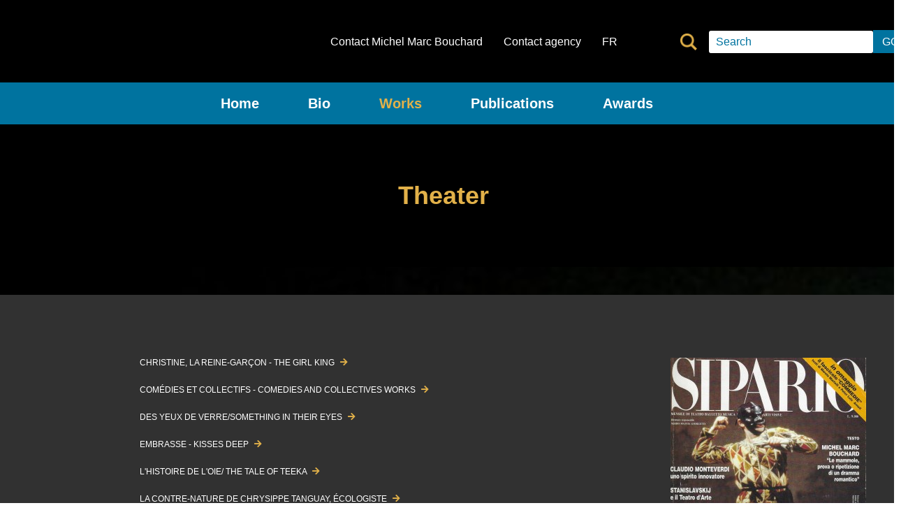

--- FILE ---
content_type: text/html; charset=UTF-8
request_url: https://michelmarcbouchard.com/en/works/theater
body_size: 5420
content:
<!DOCTYPE html>
<html lang="en">
<head>
	<meta charset="utf-8">
	<meta http-equiv="X-UA-Compatible" content="IE=edge">

			<title>Theater</title>
		<meta name="description" content="">
	
<!-- Twitter Card data -->
	<meta name="twitter:card" content="summary">
	<meta name="twitter:title" content="Theater">
	<meta name="twitter:description" content="">
			<meta name="twitter:image" content="https://michelmarcbouchard.com">
	
<!-- Open Graph data -->
	<meta property="og:type" content="website">
	<meta property="og:locale" content="en_CA">
	<meta property="og:site_name" content="Mbiance">
	<meta property="og:url" content="https://michelmarcbouchard.com/en/works/theater">
	<meta property="og:title" content="Theater"/>
	<meta property="og:description" content=""/>
			<meta property="og:image" content="https://michelmarcbouchard.com"/>
		<meta property="og:image:secure" content="https://michelmarcbouchard.com"/>
		
		<meta name="robots" content="index,follow">
	<meta name="GOOGLEBOT" content="index,follow">
	<meta name="revisit-after" content="15 days">
	<meta name="viewport" content="width=device-width, initial-scale=1">
	<meta name="author" content="mbiance">

	<!-- Icône -->
	<link rel="shortcut icon" href="/favicon.png" type="image/x-icon">

	<!-- Feuille de styles principale -->
	
	<link rel="preload" href="/dist/compiled/semantic/semantic.min.css?v=1765814258" as="style">
	<link rel="preload" href="/dist/compiled/main.min.css?v=1765814258" as="style">

	
	<link rel="stylesheet" href="/dist/compiled/semantic/semantic.min.css?v=1765814258">
	<link rel="stylesheet" href="/dist/compiled/main.min.css?v=1765814258">

	

	
<!-- Script principal -->
			<script type="text/javascript" src="/dist/compiled/main.prod.js?v=1765814258"></script>
	
<!-- Styles paramètrés -->
	<style>
	
	/*****************************************************************************
	 * Layout
	 *****************************************************************************/

	/* Défini la largeur optimale du contenu */
	.optimal-content-width {
		max-width: 1600px;
	}

	/* Défini la largeur optimale du contenu à demi-largeur (blocs) */
	.half-content-width {
		max-width: 800px;
	}

	/*****************************************************************************
	 * Contenu principal et colonne de droite
	 *****************************************************************************/

	/* Défini la largeur de la colonne de droite */
	.main__right-column {
		width: 300px;
		min-width: 300px;
	}

	/* Réduit la largeur maximale du contenu principal pour inclure la colonne de droite */
	.main__content--has-right-column {
		max-width: 1280px;
	}

	/*****************************************************************************
	 * Blocs
	 *****************************************************************************/

	/* Ajuste le padding des blocs ayant une couleur de fond */
	.bloc--need-inner-spacing .bloc__content {
		padding-top: 50px;
		padding-bottom: 50px;
	}

	/* Ajuste le padding des blocs à demi-largeur gauche */
	.main__content .bloc--left .bloc__content {
		padding-right: 25px;
	}

	/* Ajuste le padding des blocs à demi-largeur gauche ayant un arrière-plan différent de celui de droit */
	.main__content .bloc--left.bloc--need-inner-spacing .bloc__content {
		padding-right: 50px;
	}

	/* Ajuste le padding des blocs à demi-largeur gauche qui ne s'étendend pas */
	.main__content .bloc--left.bloc--need-inner-spacing:not(.bloc--bleed) .bloc__content {
		padding-left: 50px;
	}

	/* Ajuste le padding des blocs à demi-largeur droit */
	.main__content .bloc--right .bloc__content {
		padding-left: 25px;
	}

	/* Ajuste le padding des blocs à demi-largeur droit ayant un arrière-plan différent de celui de gauche  */
	.main__content .bloc--right.bloc--need-inner-spacing .bloc__content {
		padding-left: 50px;
	}

	/* Ajuste le padding des blocs à demi-largeur droit qui ne s'étendent pas */
	.main__content .bloc--right.bloc--need-inner-spacing:not(.bloc--bleed) .bloc__content {
		padding-right: 50px;
	}

	/* Ajuste le padding des blocs qui ne s'étendent pas */
	.main__content .bloc--full.bloc--need-inner-spacing:not(.bloc--bleed) .bloc__content
	/*, .main__content.main__content--has-right-column .bloc--full.bloc--need-inner-spacing.bloc--bleed .bloc__content*/ {
		padding-left: 50px;
		padding-right: 50px;
	}

	
</style>
<!-- Données structurées -->
	</head>


<body class="


">

	<!-- Barre d'administration -->
	
	<!-- Entête -->
	<div id="menu-mobile" style="display:none;">
    <div class="container">
        <h2>MENU</h2>
        <div class="menu-mobile__close-icon"></div>
        <nav>
			<ul>
				<li class="search">
					<form method="get" action="">
						<input type="hidden" name="_token" value="pokVXEbDUIqUvF1TYGP5W3bRVEGR7B1OwsbMWeNG">						<input name="q" placeholder="Search" type="text" />
					</form>
				</li>
				<!-- Menu principal -->
								<li class="">
					<a href="/en" target="_self" class="">
						Home
					</a>
					<!-- Niveau 2 -->
									</li>
								<li class="">
					<a href="/en/20/bio" target="_self" class="">
						Bio
					</a>
					<!-- Niveau 2 -->
									</li>
								<li class="parent active">
					<a href="#undefined" target="_self" class="parent active">
						Works
					</a>
					<!-- Niveau 2 -->
										<ul>
												<li class=" active">
							<a href="/en/works/theater" target="_self" class=" active">
								Theater
							</a>
							<!-- Niveau 3 -->
													</li>
												<li class="">
							<a href="/en/works/movies" target="_self" class="">
								Movies
							</a>
							<!-- Niveau 3 -->
													</li>
												<li class="">
							<a href="/en/works/exhibitions" target="_self" class="">
								Exhibitions
							</a>
							<!-- Niveau 3 -->
													</li>
												<li class="">
							<a href="/en/works/operas" target="_self" class="">
								Operas
							</a>
							<!-- Niveau 3 -->
													</li>
												<li class="">
							<a href="/en/works/othersworks" target="_self" class="">
								Cité Mémoire
							</a>
							<!-- Niveau 3 -->
													</li>
											</ul>
									</li>
								<li class="">
					<a href="/en/publications" target="_self" class="">
						Publications
					</a>
					<!-- Niveau 2 -->
									</li>
								<li class="">
					<a href="/en/awards" target="_self" class="">
						Awards
					</a>
					<!-- Niveau 2 -->
									</li>
								<!-- Menu corpo -->
									<li class="">
						<a href="/en/21/contact-michel-marc-bouchard" target="_self" class="">
							Contact Michel Marc Bouchard
						</a>
						<!-- Niveau 2 -->
										</li>
									<li class="">
						<a href="/en/22/contact-agencies" target="_self" class="">
							Contact agency
						</a>
						<!-- Niveau 2 -->
										</li>
													<li class="locales">
						Language :
													<a href="/fr/oeuvres/theater" class="nav-link" lang="fr" aria-label="properties.lang.fr">
								FR
							</a>
											</li>
												<li class="on-mobile">
					<div class="polarizing"><a role="button" aria-label="Inverser le contraste." href="/en/polarized"><i class="fas fa-adjust"></i></a></div>
				</li>

                <li class="on-mobile">
					<div class="font-scaling"><a role="button" aria-label="Augmenter/réduire la taille du texte." href="/en/font-scaled"><span>A</span><span>A</span></a></div>
				</li>
			</ul>
		</nav>
    </div>
</div>
<div class="menu-mobile__shadow" style="display:none;"></div>
<header id="header" data-component="scrollfire" class="full-content-width no-print">
	<div class="">

		<nav class="anim-child anim-fade-up anim-delay-3">
			<div class="mobile-menu-icon"></div>
			<div id="menu-desktop">

	<!-- Menu corpo -->
	<ul class="menu-corpo optimal-content-width">


					<li>
				<a href="/en/21/contact-michel-marc-bouchard" target="_self" class="">
					Contact Michel Marc Bouchard
				</a>
			</li>
					<li>
				<a href="/en/22/contact-agencies" target="_self" class="">
					Contact agency
				</a>
			</li>
		

									<li class="locale">
				<a href="/fr/oeuvres/theater" class="nav-link" lang="fr" aria-label="properties.lang.fr">
					FR
				</a>
				</li>
					
		<li class="search">
			<img src="https://michelmarcbouchard.com/imagecache/dist/img/search-icon--w24_1663254950.png" width="24" class="searchImg" alt="search">
			<form method="get" class="search__form" action="/en/theater">
				<input name="q" placeholder="Search" type="text" />
				<button type="submit" class="search__submit">GO</button>
			</form>
		</li>

	</ul>

	<!-- Menu principal -->
	<ul class="menu-main">
				<li class="">
			<a href="/en" target="_self" class="">
				Home
			</a>
			<!-- Niveau 2 -->
					</li>
				<li class="">
			<a href="/en/20/bio" target="_self" class="">
				Bio
			</a>
			<!-- Niveau 2 -->
					</li>
				<li class="parent active">
			<a href="#undefined" target="_self" class="parent active">
				Works
			</a>
			<!-- Niveau 2 -->
						<ul>
								<li class=" active">
					<a href="/en/works/theater" target="_self" class=" active">
						Theater
					</a>
					<!-- Niveau 3 -->
									</li>
								<li class="">
					<a href="/en/works/movies" target="_self" class="">
						Movies
					</a>
					<!-- Niveau 3 -->
									</li>
								<li class="">
					<a href="/en/works/exhibitions" target="_self" class="">
						Exhibitions
					</a>
					<!-- Niveau 3 -->
									</li>
								<li class="">
					<a href="/en/works/operas" target="_self" class="">
						Operas
					</a>
					<!-- Niveau 3 -->
									</li>
								<li class="">
					<a href="/en/works/othersworks" target="_self" class="">
						Cité Mémoire
					</a>
					<!-- Niveau 3 -->
									</li>
							</ul>
					</li>
				<li class="">
			<a href="/en/publications" target="_self" class="">
				Publications
			</a>
			<!-- Niveau 2 -->
					</li>
				<li class="">
			<a href="/en/awards" target="_self" class="">
				Awards
			</a>
			<!-- Niveau 2 -->
					</li>
			</ul>

</div>		</nav>

		
	</div>
</header>
	<!-- Contenu principal -->
	<main id="main" class="full-content-width"   style="background-image: url(/medias/worktype/background_image/17635249_1857577554458155_9088959549119374609_o_1.jpg); height: 100%; background-size: cover"  >

		
		<!-- Fil d'ariane -->
		

					<!-- Titre de la page -->
			<section class="main__title full-content-width" >
				<div class="optimal-content-width">
					<h1>Theater&nbsp;</h1>
									</div>
			</section>
		
		

		<!-- Contenu principal -->
		<div class="main__layout  background-layout special-layout" >

			<div class="main__content ">

			
				<!-- Contenu de la page -->
									<section>
    <div class="optimal-content-width work-list">
                    <a href="/en/work/66/christine-la-reine-garcon---the-girl-king" class="work-list__element">
                Christine, la reine-garçon - The Girl King
            </a>
                    <a href="/en/work/52/comedies-et-collectifs---comedies-and-collectives-works" class="work-list__element">
                COMÉDIES ET COLLECTIFS - COMEDIES AND COLLECTIVES WORKS
            </a>
                    <a href="/en/work/32/des-yeux-de-verre-something-in-their-eyes" class="work-list__element">
                Des Yeux de verre/Something In Their Eyes
            </a>
                    <a href="/en/work/80/embrasse---kisses-deep" class="work-list__element">
                EMBRASSE - KISSES DEEP
            </a>
                    <a href="/en/work/43/l-histoire-de-l-oie-the-tale-of-teeka" class="work-list__element">
                L&#039;Histoire de l&#039;oie/ The Tale of Teeka
            </a>
                    <a href="/en/work/41/la-contre-nature-de-chrysippe-tanguay-ecologiste" class="work-list__element">
                La Contre-Nature de Chrysippe Tanguay, écologiste
            </a>
                    <a href="/en/work/68/la-divine-illusion--the-divine" class="work-list__element">
                La Divine Illusion- The Divine
            </a>
                    <a href="/en/work/74/la-nuit-ou-laurier-gaudreault-s-est-reveille-the-night-logan-woke-up" class="work-list__element">
                La Nuit où Laurier Gaudreault s&#039;est réveillé/The Night Logan woke up
            </a>
                    <a href="/en/work/55/la-poupee-de-pelopia" class="work-list__element">
                La Poupée de Pélopia
            </a>
                    <a href="/en/work/39/le-chemin-des-passes-dangereuses-down-dangerous-passes-road" class="work-list__element">
                Le Chemin des passes dangereuses / Down dangerous passes road
            </a>
                    <a href="/en/work/34/le-peintre-des-madones---the-madonna-painter" class="work-list__element">
                Le Peintre des madones - The Madonna Painter
            </a>
                    <a href="/en/work/36/le-voyage-du-couronnement-the-coronation-voyage" class="work-list__element">
                Le Voyage du couronnement /The Coronation Voyage
            </a>
                    <a href="/en/work/65/lelies" class="work-list__element">
                Lelies
            </a>
                    <a href="/en/work/29/les-feluettes-lilies-los-endebles" class="work-list__element">
                Les Feluettes/Lilies/Los Endebles
            </a>
                    <a href="/en/work/50/les-manuscrits-du-deluge-written-on-water" class="work-list__element">
                Les Manuscrits du déluge/Written on water
            </a>
                    <a href="/en/work/88/les-muses-orphelines-the-orphan-muses" class="work-list__element">
                Les Muses orphelines/The Orphan Muses
            </a>
                    <a href="/en/work/53/les-porteurs-d-eau" class="work-list__element">
                Les Porteurs d&#039;eau
            </a>
                    <a href="/en/work/51/premieres-pieces---matane-1977-1979" class="work-list__element">
                Premières pièces - Matane 1977-1979
            </a>
                    <a href="/en/work/54/soiree-benefice-pour-ceux-qui-ne-seront-pas-la-en-l-an-2000" class="work-list__element">
                Soirée bénéfice pour ceux qui ne seront pas là en l&#039;an 2000!
            </a>
                    <a href="/en/work/35/sous-les-regard-des-mouches" class="work-list__element">
                Sous les regard des mouches
            </a>
                    <a href="/en/work/63/tom-a-la-ferme---tom-at-the-farm" class="work-list__element">
                Tom à la ferme - Tom at the farm
            </a>
                    <a href="/en/work/91/une-fete-d-enfants" class="work-list__element">
                UNE FÊTE D&#039;ENFANTS
            </a>
            </div>
</section>				
			</div>

			
							<div class="main__right-column">
						<div class="right-col-medias">
            <a data-component="modal" data-modal-template="templateMedia_0">
            <script type="application/json">
                {"options":{"showCloseButton":true,"showCancelButton":false,"showConfirmButton":false}}
            </script>

                            <img src="https://michelmarcbouchard.com/imagecache/files/Livres/Le Mamolle -Sipario--w280_1663256875.jpg" width="280" alt="Lilies">
            
        </a>

        <template id="templateMedia_0">
            <div class="mediaElement">
                <div class="mediaElement__media">
                                            <img src="https://michelmarcbouchard.com/imagecache/files/Livres/Le Mamolle -Sipario--w500_1663256875.jpg" width="500" alt="Lilies">
                                    </div>
                <div class="mediaElement__text">
                    <p>LE MAMOLLE, PROVA O RIPETIZIONE DI UN DRAMA ROMANTICO, translated in italian by Francesca Moccagatta, SIPARIO, Milan, 1993</p>
                </div>
            </div>
        </template>

            <a data-component="modal" data-modal-template="templateMedia_1">
            <script type="application/json">
                {"options":{"showCloseButton":true,"showCancelButton":false,"showConfirmButton":false}}
            </script>

                            <img src="https://michelmarcbouchard.com/imagecache/files/Livres/yeux--w280_1663256884.jpg" width="280" alt="SOMETHING IN HER EYES">
            
        </a>

        <template id="templateMedia_1">
            <div class="mediaElement">
                <div class="mediaElement__media">
                                            <img src="https://michelmarcbouchard.com/imagecache/files/Livres/yeux--w500_1663256884.jpg" width="500" alt="SOMETHING IN HER EYES">
                                    </div>
                <div class="mediaElement__text">
                    <p><a href="https://www.editionstheatrales.fr/livres/des-yeux-de-verre-418.html" target="_blank" rel="noopener">Buy the book at Éditions Théâtrales (Paris) </a></p>
                </div>
            </div>
        </template>

            <a data-component="modal" data-modal-template="templateMedia_2">
            <script type="application/json">
                {"options":{"showCloseButton":true,"showCancelButton":false,"showConfirmButton":false}}
            </script>

                            <img src="https://michelmarcbouchard.com/imagecache/files/Livres/madonnabook--w280_1663256883.jpg" width="280" alt="The Madonna Painter">
            
        </a>

        <template id="templateMedia_2">
            <div class="mediaElement">
                <div class="mediaElement__media">
                                            <img src="https://michelmarcbouchard.com/imagecache/files/Livres/madonnabook--w500_1663256883.jpg" width="500" alt="The Madonna Painter">
                                    </div>
                <div class="mediaElement__text">
                    <p>The Madonna Painter, translated by Linda Gaboriau, TalonBook, Vancouver, 2010<br /><a href="https://talonbooks.com/books/the-madonna-painter" target="_blank" rel="noopener">Buy the book </a></p>
                </div>
            </div>
        </template>

            <a data-component="modal" data-modal-template="templateMedia_3">
            <script type="application/json">
                {"options":{"showCloseButton":true,"showCancelButton":false,"showConfirmButton":false}}
            </script>

                            <img src="https://michelmarcbouchard.com/imagecache/files/Livres/Livre.Le Voyage.Talon--w280_1663256881.jpg" width="280" alt="The Coronation Voyage (Talon Book)">
            
        </a>

        <template id="templateMedia_3">
            <div class="mediaElement">
                <div class="mediaElement__media">
                                            <img src="https://michelmarcbouchard.com/imagecache/files/Livres/Livre.Le Voyage.Talon--w500_1663256881.jpg" width="500" alt="The Coronation Voyage (Talon Book)">
                                    </div>
                <div class="mediaElement__text">
                    <p><a href="https://talonbooks.com/books/the-coronation-voyage" target="_blank" rel="noopener">Buy the book</a></p>
                </div>
            </div>
        </template>

            <a data-component="modal" data-modal-template="templateMedia_4">
            <script type="application/json">
                {"options":{"showCloseButton":true,"showCancelButton":false,"showConfirmButton":false}}
            </script>

                            <img src="https://michelmarcbouchard.com/imagecache/files/Livres/Livre.Teatro.Ubulibri--w280_1663256883.jpg" width="280" alt="DOWN DANGEROUS PASSES ROAD">
            
        </a>

        <template id="templateMedia_4">
            <div class="mediaElement">
                <div class="mediaElement__media">
                                            <img src="https://michelmarcbouchard.com/imagecache/files/Livres/Livre.Teatro.Ubulibri--w500_1663256883.jpg" width="500" alt="DOWN DANGEROUS PASSES ROAD">
                                    </div>
                <div class="mediaElement__text">
                    <p>IL SENTIERO DEI PASSI PERICOLOSI, Ubulibri, Milan</p>
<p> </p>
                </div>
            </div>
        </template>

            <a data-component="modal" data-modal-template="templateMedia_5">
            <script type="application/json">
                {"options":{"showCloseButton":true,"showCancelButton":false,"showConfirmButton":false}}
            </script>

                            <img src="https://michelmarcbouchard.com/imagecache/files/Livres/Livre.casa de las americas200--w280_1663256875.jpg" width="280" alt="DOWN DANGEROUS PASSES ROAD">
            
        </a>

        <template id="templateMedia_5">
            <div class="mediaElement">
                <div class="mediaElement__media">
                                            <img src="https://michelmarcbouchard.com/imagecache/files/Livres/Livre.casa de las americas200--w500_1663256875.jpg" width="500" alt="DOWN DANGEROUS PASSES ROAD">
                                    </div>
                <div class="mediaElement__text">
                    <p>EL CAMINO DE LOS PASOS PELIGROSOS, Conjunto, Casa de las Americas, La Havane, Cuba</p>
<p><a href="http://www.casadelasamericas.org/publicaciones/revistaconjunto/125/revistaconjunto125.php?pagina=conjunto" target="_blank" rel="noopener">Buy the book </a></p>
                </div>
            </div>
        </template>

            <a data-component="modal" data-modal-template="templateMedia_6">
            <script type="application/json">
                {"options":{"showCloseButton":true,"showCancelButton":false,"showConfirmButton":false}}
            </script>

                            <img src="https://michelmarcbouchard.com/imagecache/files/Livres/Livre.chry1500--w280_1663256876.jpg" width="280" alt="La contre-nature de Chrysippe Tanguay, écologiste">
            
        </a>

        <template id="templateMedia_6">
            <div class="mediaElement">
                <div class="mediaElement__media">
                                            <img src="https://michelmarcbouchard.com/imagecache/files/Livres/Livre.chry1500--w500_1663256876.jpg" width="500" alt="La contre-nature de Chrysippe Tanguay, écologiste">
                                    </div>
                <div class="mediaElement__text">
                    <p><a href="http://www.lemeac.com/catalogue/174-contre-nature-de-chrysippe-tanguay-ecologiste-la-.html" target="_blank" rel="noopener">Buy he book at Leméac Éditeur </a></p>
                </div>
            </div>
        </template>

            <a data-component="modal" data-modal-template="templateMedia_7">
            <script type="application/json">
                {"options":{"showCloseButton":true,"showCancelButton":false,"showConfirmButton":false}}
            </script>

                            <img src="https://michelmarcbouchard.com/imagecache/files/Livres/Livre.Déluge.Talon--w280_1663256878.jpg" width="280" alt="Written on water">
            
        </a>

        <template id="templateMedia_7">
            <div class="mediaElement">
                <div class="mediaElement__media">
                                            <img src="https://michelmarcbouchard.com/imagecache/files/Livres/Livre.Déluge.Talon--w500_1663256878.jpg" width="500" alt="Written on water">
                                    </div>
                <div class="mediaElement__text">
                    <p>Written on water,  translated by Linda Gaboriau,Talonbooks, Vancouver, 2004</p>
<p><a href="https://talonbooks.com/books/written-on-water" target="_blank" rel="noopener">Buy the book</a></p>
                </div>
            </div>
        </template>

            <a data-component="modal" data-modal-template="templateMedia_8">
            <script type="application/json">
                {"options":{"showCloseButton":true,"showCancelButton":false,"showConfirmButton":false}}
            </script>

                            <img src="https://michelmarcbouchard.com/imagecache/files/Livres/livre.manuscrits-Paris--w280_1663256881.jpg" width="280" alt="Written on water">
            
        </a>

        <template id="templateMedia_8">
            <div class="mediaElement">
                <div class="mediaElement__media">
                                            <img src="https://michelmarcbouchard.com/imagecache/files/Livres/livre.manuscrits-Paris--w500_1663256881.jpg" width="500" alt="Written on water">
                                    </div>
                <div class="mediaElement__text">
                    <p>Les Manuscrits du déluge, Éditions Théâtrales, Paris, 2006</p>
<p><a href="https://www.editionstheatrales.fr/livres/les-manuscrits-du-deluge-338.html" target="_blank" rel="noopener">Buy the book</a></p>
                </div>
            </div>
        </template>

            <a data-component="modal" data-modal-template="templateMedia_9">
            <script type="application/json">
                {"options":{"showCloseButton":true,"showCancelButton":false,"showConfirmButton":false}}
            </script>

                            <img src="https://michelmarcbouchard.com/imagecache/files/Livres/Livre.Teatro.Ubulibri--w280_1663256883.jpg" width="280" alt="Written on water">
            
        </a>

        <template id="templateMedia_9">
            <div class="mediaElement">
                <div class="mediaElement__media">
                                            <img src="https://michelmarcbouchard.com/imagecache/files/Livres/Livre.Teatro.Ubulibri--w500_1663256883.jpg" width="500" alt="Written on water">
                                    </div>
                <div class="mediaElement__text">
                    <p>il manoscritti del diluvio, translated in italian by Barbara Nativi. Ubulibri, Milan, 2003</p>
                </div>
            </div>
        </template>

    </div>

				</div>
			
		</div>

		<!-- Espacement au-dessus du pied de page -->
		<div class="spacing " style="height: 50px;"><div class="bloc__guide-label">50px</div></div>

	</main>

	<!-- Retour de haut de page -->
	<div id="gotoTop" data-component="gotoTop" class="full-content-width">
	<div class="optimal-content-width">
		<div data-ref="button" class="goto-top__button">
			<i class="fa fa-arrow-up"></i>
		</div>
	</div>
</div>

	<!-- Pied de page -->
	<footer id="footer">
	
	<div class="footer__thick full-content-width">
		<div class="optimal-content-width">





			<div class="footer__thick-links">
									<a class="footer__thick-menu" href="/en/22/contact-agencies" class="">Contact Agencies</a>
									<a class="footer__thick-menu" href="/en/21/contact-michel-marc-bouchard" class="">Contacter Michel Marc Bouchard</a>
									<a class="footer__thick-menu" href="/enprivacy-policy" class="">Privacy policy</a>
									<a class="footer__thick-menu" href="/en/10/term-of-use" class="">Term of use</a>
									<a class="footer__thick-menu" href="/en/sitemap" class="">Sitemap</a>
							</div>



























		</div>
	</div>

	
	<div class="footer__thin full-content-width">
		<div class="optimal-content-width">
			<div class="footer__thin-copyright">
				Copyright 2022 - Michel Marc Bouchard - All right reserved
			</div>
			<div class="footer__thin-credit">
				<span class="footer__thin-slogan">Web sites and mobile applications</span>
                <a href="https://mbiance.com" target="_blank" aria-label="Mbiance – Nouvelle fenêtre">
					<img src="/dist/img/logo-mbiance-white.png" class="img-responsive mbiance-logo" title="mbiance" alt="mbiance - Web sites and mobile applications">
				</a>
			</div>
		</div>
	</div>

</footer>
	<!-- Browser Sync -->
	
	<!-- Google Analytics -->
			<script async src="https://www.googletagmanager.com/gtag/js?id=G-N0WCV2QF77"></script>
		<script>
			window.dataLayer = window.dataLayer || [];
			function gtag(){dataLayer.push(arguments);}
			gtag('js', new Date());

			gtag('config', "G-N0WCV2QF77");
		</script>
	
	<!-- Start cookieyes banner -->
	<script id="cookieyes" type="text/javascript" src="https://cdn-cookieyes.com/client_data/698742b2a8343db659a8a1aa/script.js"></script>
	<!-- End cookieyes banner -->

</body>
</html>


--- FILE ---
content_type: application/javascript
request_url: https://michelmarcbouchard.com/dist/compiled/main.prod.js?v=1765814258
body_size: 217993
content:
!function r(i,o,s){function a(t,e){if(!o[t]){if(!i[t]){var n="function"==typeof require&&require;if(!e&&n)return n(t,!0);if(l)return l(t,!0);throw(e=new Error("Cannot find module '"+t+"'")).code="MODULE_NOT_FOUND",e}n=o[t]={exports:{}},i[t][0].call(n.exports,function(e){return a(i[t][1][e]||e)},n,n.exports,r,i,o,s)}return o[t].exports}for(var l="function"==typeof require&&require,e=0;e<s.length;e++)a(s[e]);return a}({1:[function(e,t,n){"use strict";var r=e("../internals/is-callable"),i=e("../internals/try-to-string"),o=TypeError;t.exports=function(e){if(r(e))return e;throw o(i(e)+" is not a function")}},{"../internals/is-callable":107,"../internals/try-to-string":211}],2:[function(e,t,n){"use strict";var r=e("../internals/is-constructor"),i=e("../internals/try-to-string"),o=TypeError;t.exports=function(e){if(r(e))return e;throw o(i(e)+" is not a constructor")}},{"../internals/is-constructor":108,"../internals/try-to-string":211}],3:[function(e,t,n){"use strict";function r(e){return(r="function"==typeof Symbol&&"symbol"==typeof Symbol.iterator?function(e){return typeof e}:function(e){return e&&"function"==typeof Symbol&&e.constructor===Symbol&&e!==Symbol.prototype?"symbol":typeof e})(e)}var i=e("../internals/is-callable"),o=String,s=TypeError;t.exports=function(e){if("object"==r(e)||i(e))return e;throw s("Can't set "+o(e)+" as a prototype")}},{"../internals/is-callable":107}],4:[function(e,t,n){"use strict";var r=e("../internals/well-known-symbol"),i=e("../internals/object-create"),e=e("../internals/object-define-property").f,o=r("unscopables"),s=Array.prototype;null==s[o]&&e(s,o,{configurable:!0,value:i(null)}),t.exports=function(e){s[o][e]=!0}},{"../internals/object-create":139,"../internals/object-define-property":141,"../internals/well-known-symbol":225}],5:[function(e,t,n){"use strict";var r=e("../internals/string-multibyte").charAt;t.exports=function(e,t,n){return t+(n?r(e,t).length:1)}},{"../internals/string-multibyte":183}],6:[function(e,t,n){"use strict";var r=e("../internals/object-is-prototype-of"),i=TypeError;t.exports=function(e,t){if(r(t,e))return e;throw i("Incorrect invocation")}},{"../internals/object-is-prototype-of":148}],7:[function(e,t,n){"use strict";var r=e("../internals/is-object"),i=String,o=TypeError;t.exports=function(e){if(r(e))return e;throw o(i(e)+" is not an object")}},{"../internals/is-object":113}],8:[function(e,t,n){"use strict";t.exports="undefined"!=typeof ArrayBuffer&&"undefined"!=typeof DataView},{}],9:[function(e,t,n){"use strict";e=e("../internals/fails");t.exports=e(function(){var e;"function"==typeof ArrayBuffer&&(e=new ArrayBuffer(8),Object.isExtensible(e)&&Object.defineProperty(e,"a",{value:8}))})},{"../internals/fails":75}],10:[function(e,t,N){"use strict";function n(e){var t,e=v(e);if(d(e))return(t=C(e))&&p(t,M)?t[M]:n(e)}function r(e){return!!d(e)&&(e=f(e),p(I,e)||p(L,e))}var i,o,s,a=e("../internals/array-buffer-basic-detection"),l=e("../internals/descriptors"),c=e("../internals/global"),u=e("../internals/is-callable"),d=e("../internals/is-object"),p=e("../internals/has-own-property"),f=e("../internals/classof"),h=e("../internals/try-to-string"),m=e("../internals/create-non-enumerable-property"),g=e("../internals/define-built-in"),y=e("../internals/object-define-property").f,b=e("../internals/object-is-prototype-of"),v=e("../internals/object-get-prototype-of"),w=e("../internals/object-set-prototype-of"),x=e("../internals/well-known-symbol"),k=e("../internals/uid"),e=e("../internals/internal-state"),S=e.enforce,C=e.get,e=c.Int8Array,T=e&&e.prototype,j=c.Uint8ClampedArray,j=j&&j.prototype,A=e&&v(e),E=T&&v(T),e=Object.prototype,O=c.TypeError,x=x("toStringTag"),P=k("TYPED_ARRAY_TAG"),M="TypedArrayConstructor",D=a&&!!w&&"Opera"!==f(c.opera),k=!1,I={Int8Array:1,Uint8Array:1,Uint8ClampedArray:1,Int16Array:2,Uint16Array:2,Int32Array:4,Uint32Array:4,Float32Array:4,Float64Array:8},L={BigInt64Array:8,BigUint64Array:8};for(i in I)(s=(o=c[i])&&o.prototype)?S(s)[M]=o:D=!1;for(i in L)(s=(o=c[i])&&o.prototype)&&(S(s)[M]=o);if((!D||!u(A)||A===Function.prototype)&&(A=function(){throw O("Incorrect invocation")},D))for(i in I)c[i]&&w(c[i],A);if((!D||!E||E===e)&&(E=A.prototype,D))for(i in I)c[i]&&w(c[i].prototype,E);if(D&&v(j)!==E&&w(j,E),l&&!p(E,x))for(i in k=!0,y(E,x,{get:function(){return d(this)?this[P]:void 0}}),I)c[i]&&m(c[i],P,i);t.exports={NATIVE_ARRAY_BUFFER_VIEWS:D,TYPED_ARRAY_TAG:k&&P,aTypedArray:function(e){if(r(e))return e;throw O("Target is not a typed array")},aTypedArrayConstructor:function(e){if(!u(e)||w&&!b(A,e))throw O(h(e)+" is not a typed array constructor");return e},exportTypedArrayMethod:function(t,n,e,r){if(l){if(e)for(var i in I){i=c[i];if(i&&p(i.prototype,t))try{delete i.prototype[t]}catch(e){try{i.prototype[t]=n}catch(e){}}}E[t]&&!e||g(E,t,!e&&D&&T[t]||n,r)}},exportTypedArrayStaticMethod:function(e,t,n){var r,i;if(l){if(w){if(n)for(r in I)if((i=c[r])&&p(i,e))try{delete i[e]}catch(e){}if(A[e]&&!n)return;try{return g(A,e,!n&&D&&A[e]||t)}catch(e){}}for(r in I)!(i=c[r])||i[e]&&!n||g(i,e,t)}},getTypedArrayConstructor:n,isView:function(e){return!!d(e)&&("DataView"===(e=f(e))||p(I,e)||p(L,e))},isTypedArray:r,TypedArray:A,TypedArrayPrototype:E}},{"../internals/array-buffer-basic-detection":8,"../internals/classof":34,"../internals/create-non-enumerable-property":43,"../internals/define-built-in":49,"../internals/descriptors":53,"../internals/global":91,"../internals/has-own-property":92,"../internals/internal-state":103,"../internals/is-callable":107,"../internals/is-object":113,"../internals/object-define-property":141,"../internals/object-get-prototype-of":146,"../internals/object-is-prototype-of":148,"../internals/object-set-prototype-of":153,"../internals/try-to-string":211,"../internals/uid":217,"../internals/well-known-symbol":225}],11:[function(e,R,_){"use strict";function n(e){return[255&e]}function r(e){return[255&e,e>>8&255]}function i(e){return[255&e,e>>8&255,e>>16&255,e>>24&255]}function t(e){return e[3]<<24|e[2]<<16|e[1]<<8|e[0]}function q(e){return D(e,23,4)}function F(e){return D(e,52,8)}function o(e,t){V(e[S],t,{get:function(){return x(this)[t]}})}function s(e,t,n,r){if(n=g(n),e=x(e),n+t>e.byteLength)throw M(C);var i=x(e.buffer).bytes,n=n+e.byteOffset,e=G(i,n,n+t);return r?e:Q(e)}function a(e,t,n,r,i,o){if(n=g(n),e=x(e),n+t>e.byteLength)throw M(C);for(var s=x(e.buffer).bytes,a=n+e.byteOffset,l=r(+i),c=0;c<t;c++)s[a+c]=l[o?c:t-c-1]}var l=e("../internals/global"),c=e("../internals/function-uncurry-this"),u=e("../internals/descriptors"),H=e("../internals/array-buffer-basic-detection"),d=e("../internals/function-name"),p=e("../internals/create-non-enumerable-property"),f=e("../internals/define-built-ins"),h=e("../internals/fails"),m=e("../internals/an-instance"),$=e("../internals/to-integer-or-infinity"),B=e("../internals/to-length"),g=e("../internals/to-index"),y=e("../internals/ieee754"),z=e("../internals/object-get-prototype-of"),b=e("../internals/object-set-prototype-of"),U=e("../internals/object-get-own-property-names").f,V=e("../internals/object-define-property").f,W=e("../internals/array-fill"),G=e("../internals/array-slice-simple"),v=e("../internals/set-to-string-tag"),e=e("../internals/internal-state"),Y=d.PROPER,w=d.CONFIGURABLE,x=e.get,k=e.set,d="ArrayBuffer",e="DataView",S="prototype",C="Wrong index",T=l[d],j=T,A=j&&j[S],E=l[e],O=E&&E[S],P=Object.prototype,K=l.Array,M=l.RangeError,X=c(W),Q=c([].reverse),D=y.pack,I=y.unpack;if(H){var L=Y&&T.name!==d;if(h(function(){T(1)})&&h(function(){new T(-1)})&&!h(function(){return new T,new T(1.5),new T(NaN),1!=T.length||L&&!w}))L&&w&&p(T,"name",d);else{(j=function(e){return m(this,A),new T(g(e))})[S]=A;for(var N,J=U(T),Z=0;J.length>Z;)(N=J[Z++])in j||p(j,N,T[N]);A.constructor=j}b&&z(O)!==P&&b(O,P);var l=new E(new j(2)),ee=c(O.setInt8);l.setInt8(0,2147483648),l.setInt8(1,2147483649),!l.getInt8(0)&&l.getInt8(1)||f(O,{setInt8:function(e,t){ee(this,e,t<<24>>24)},setUint8:function(e,t){ee(this,e,t<<24>>24)}},{unsafe:!0})}else A=(j=function(e){m(this,A);e=g(e);k(this,{bytes:X(K(e),0),byteLength:e}),u||(this.byteLength=e)})[S],O=(E=function(e,t,n){m(this,O),m(e,A);var r=x(e).byteLength,t=$(t);if(t<0||r<t)throw M("Wrong offset");if(r<t+(n=void 0===n?r-t:B(n)))throw M("Wrong length");k(this,{buffer:e,byteLength:n,byteOffset:t}),u||(this.buffer=e,this.byteLength=n,this.byteOffset=t)})[S],u&&(o(j,"byteLength"),o(E,"buffer"),o(E,"byteLength"),o(E,"byteOffset")),f(O,{getInt8:function(e){return s(this,1,e)[0]<<24>>24},getUint8:function(e){return s(this,1,e)[0]},getInt16:function(e){e=s(this,2,e,1<arguments.length?arguments[1]:void 0);return(e[1]<<8|e[0])<<16>>16},getUint16:function(e){e=s(this,2,e,1<arguments.length?arguments[1]:void 0);return e[1]<<8|e[0]},getInt32:function(e){return t(s(this,4,e,1<arguments.length?arguments[1]:void 0))},getUint32:function(e){return t(s(this,4,e,1<arguments.length?arguments[1]:void 0))>>>0},getFloat32:function(e){return I(s(this,4,e,1<arguments.length?arguments[1]:void 0),23)},getFloat64:function(e){return I(s(this,8,e,1<arguments.length?arguments[1]:void 0),52)},setInt8:function(e,t){a(this,1,e,n,t)},setUint8:function(e,t){a(this,1,e,n,t)},setInt16:function(e,t){a(this,2,e,r,t,2<arguments.length?arguments[2]:void 0)},setUint16:function(e,t){a(this,2,e,r,t,2<arguments.length?arguments[2]:void 0)},setInt32:function(e,t){a(this,4,e,i,t,2<arguments.length?arguments[2]:void 0)},setUint32:function(e,t){a(this,4,e,i,t,2<arguments.length?arguments[2]:void 0)},setFloat32:function(e,t){a(this,4,e,q,t,2<arguments.length?arguments[2]:void 0)},setFloat64:function(e,t){a(this,8,e,F,t,2<arguments.length?arguments[2]:void 0)}});v(j,d),v(E,e),R.exports={ArrayBuffer:j,DataView:E}},{"../internals/an-instance":6,"../internals/array-buffer-basic-detection":8,"../internals/array-fill":13,"../internals/array-slice-simple":25,"../internals/create-non-enumerable-property":43,"../internals/define-built-ins":50,"../internals/descriptors":53,"../internals/fails":75,"../internals/function-name":84,"../internals/function-uncurry-this":85,"../internals/global":91,"../internals/ieee754":97,"../internals/internal-state":103,"../internals/object-define-property":141,"../internals/object-get-own-property-names":144,"../internals/object-get-prototype-of":146,"../internals/object-set-prototype-of":153,"../internals/set-to-string-tag":177,"../internals/to-index":199,"../internals/to-integer-or-infinity":201,"../internals/to-length":202}],12:[function(e,t,n){"use strict";var l=e("../internals/to-object"),c=e("../internals/to-absolute-index"),u=e("../internals/length-of-array-like"),d=e("../internals/delete-property-or-throw"),p=Math.min;t.exports=[].copyWithin||function(e,t){var n=l(this),r=u(n),i=c(e,r),o=c(t,r),e=2<arguments.length?arguments[2]:void 0,s=p((void 0===e?r:c(e,r))-o,r-i),a=1;for(o<i&&i<o+s&&(a=-1,o+=s-1,i+=s-1);0<s--;)o in n?n[i]=n[o]:d(n,i),i+=a,o+=a;return n}},{"../internals/delete-property-or-throw":52,"../internals/length-of-array-like":123,"../internals/to-absolute-index":197,"../internals/to-object":203}],13:[function(e,t,n){"use strict";var s=e("../internals/to-object"),a=e("../internals/to-absolute-index"),l=e("../internals/length-of-array-like");t.exports=function(e){for(var t=s(this),n=l(t),r=arguments.length,i=a(1<r?arguments[1]:void 0,n),r=2<r?arguments[2]:void 0,o=void 0===r?n:a(r,n);i<o;)t[i++]=e;return t}},{"../internals/length-of-array-like":123,"../internals/to-absolute-index":197,"../internals/to-object":203}],14:[function(e,t,n){"use strict";var r=e("../internals/array-iteration").forEach,e=e("../internals/array-method-is-strict")("forEach");t.exports=e?[].forEach:function(e){return r(this,e,1<arguments.length?arguments[1]:void 0)}},{"../internals/array-iteration":19,"../internals/array-method-is-strict":22}],15:[function(e,t,n){"use strict";var o=e("../internals/length-of-array-like");t.exports=function(e,t){for(var n=0,r=o(t),i=new e(r);n<r;)i[n]=t[n++];return i}},{"../internals/length-of-array-like":123}],16:[function(e,t,n){"use strict";var p=e("../internals/function-bind-context"),f=e("../internals/function-call"),h=e("../internals/to-object"),m=e("../internals/call-with-safe-iteration-closing"),g=e("../internals/is-array-iterator-method"),y=e("../internals/is-constructor"),b=e("../internals/length-of-array-like"),v=e("../internals/create-property"),w=e("../internals/get-iterator"),x=e("../internals/get-iterator-method"),k=Array;t.exports=function(e){var t,n,r,i,o,s,a=h(e),e=y(this),l=arguments.length,c=1<l?arguments[1]:void 0,u=void 0!==c,l=(u&&(c=p(c,2<l?arguments[2]:void 0)),x(a)),d=0;if(!l||this===k&&g(l))for(t=b(a),n=e?new this(t):k(t);d<t;d++)s=u?c(a[d],d):a[d],v(n,d,s);else for(o=(i=w(a,l)).next,n=e?new this:[];!(r=f(o,i)).done;d++)s=u?m(i,c,[r.value,d],!0):r.value,v(n,d,s);return n.length=d,n}},{"../internals/call-with-safe-iteration-closing":31,"../internals/create-property":45,"../internals/function-bind-context":80,"../internals/function-call":83,"../internals/get-iterator":88,"../internals/get-iterator-method":87,"../internals/is-array-iterator-method":104,"../internals/is-constructor":108,"../internals/length-of-array-like":123,"../internals/to-object":203}],17:[function(e,t,n){"use strict";function r(a){return function(e,t,n){var r,i=l(e),o=u(i),s=c(n,o);if(a&&t!=t){for(;s<o;)if((r=i[s++])!=r)return!0}else for(;s<o;s++)if((a||s in i)&&i[s]===t)return a||s||0;return!a&&-1}}var l=e("../internals/to-indexed-object"),c=e("../internals/to-absolute-index"),u=e("../internals/length-of-array-like");t.exports={includes:r(!0),indexOf:r(!1)}},{"../internals/length-of-array-like":123,"../internals/to-absolute-index":197,"../internals/to-indexed-object":200}],18:[function(e,t,n){"use strict";function r(l){var c=1==l;return function(e,t,n){for(var r,i=p(e),o=d(i),s=u(t,n),a=f(o);0<a--;)if(s(r=o[a],a,i))switch(l){case 0:return r;case 1:return a}return c?-1:void 0}}var u=e("../internals/function-bind-context"),d=e("../internals/indexed-object"),p=e("../internals/to-object"),f=e("../internals/length-of-array-like");t.exports={findLast:r(0),findLastIndex:r(1)}},{"../internals/function-bind-context":80,"../internals/indexed-object":98,"../internals/length-of-array-like":123,"../internals/to-object":203}],19:[function(e,t,n){"use strict";function r(p){var f=1==p,h=2==p,m=3==p,g=4==p,y=6==p,b=7==p,v=5==p||y;return function(e,t,n,r){for(var i,o,s=k(e),a=x(s),l=w(t,n),c=S(a),u=0,t=r||C,d=f?t(e,c):h||b?t(e,0):void 0;u<c;u++)if((v||u in a)&&(o=l(i=a[u],u,s),p))if(f)d[u]=o;else if(o)switch(p){case 3:return!0;case 5:return i;case 6:return u;case 2:T(d,i)}else switch(p){case 4:return!1;case 7:T(d,i)}return y?-1:m||g?g:d}}var w=e("../internals/function-bind-context"),i=e("../internals/function-uncurry-this"),x=e("../internals/indexed-object"),k=e("../internals/to-object"),S=e("../internals/length-of-array-like"),C=e("../internals/array-species-create"),T=i([].push);t.exports={forEach:r(0),map:r(1),filter:r(2),some:r(3),every:r(4),find:r(5),findIndex:r(6),filterReject:r(7)}},{"../internals/array-species-create":29,"../internals/function-bind-context":80,"../internals/function-uncurry-this":85,"../internals/indexed-object":98,"../internals/length-of-array-like":123,"../internals/to-object":203}],20:[function(e,t,n){"use strict";var i=e("../internals/function-apply"),o=e("../internals/to-indexed-object"),s=e("../internals/to-integer-or-infinity"),a=e("../internals/length-of-array-like"),e=e("../internals/array-method-is-strict"),l=Math.min,c=[].lastIndexOf,u=!!c&&1/[1].lastIndexOf(1,-0)<0,e=e("lastIndexOf");t.exports=u||!e?function(e){if(u)return i(c,this,arguments)||0;var t=o(this),n=a(t),r=n-1;for((r=1<arguments.length?l(r,s(arguments[1])):r)<0&&(r=n+r);0<=r;r--)if(r in t&&t[r]===e)return r||0;return-1}:c},{"../internals/array-method-is-strict":22,"../internals/function-apply":79,"../internals/length-of-array-like":123,"../internals/to-indexed-object":200,"../internals/to-integer-or-infinity":201}],21:[function(e,t,n){"use strict";var r=e("../internals/fails"),i=e("../internals/well-known-symbol"),o=e("../internals/engine-v8-version"),s=i("species");t.exports=function(t){return 51<=o||!r(function(){var e=[];return(e.constructor={})[s]=function(){return{foo:1}},1!==e[t](Boolean).foo})}},{"../internals/engine-v8-version":68,"../internals/fails":75,"../internals/well-known-symbol":225}],22:[function(e,t,n){"use strict";var r=e("../internals/fails");t.exports=function(e,t){var n=[][e];return!!n&&r(function(){n.call(null,t||function(){return 1},1)})}},{"../internals/fails":75}],23:[function(e,t,n){"use strict";function r(c){return function(e,t,n,r){u(t);var i=d(e),o=p(i),s=f(i),a=c?s-1:0,l=c?-1:1;if(n<2)for(;;){if(a in o){r=o[a],a+=l;break}if(a+=l,c?a<0:s<=a)throw h("Reduce of empty array with no initial value")}for(;c?0<=a:a<s;a+=l)a in o&&(r=t(r,o[a],a,i));return r}}var u=e("../internals/a-callable"),d=e("../internals/to-object"),p=e("../internals/indexed-object"),f=e("../internals/length-of-array-like"),h=TypeError;t.exports={left:r(!1),right:r(!0)}},{"../internals/a-callable":1,"../internals/indexed-object":98,"../internals/length-of-array-like":123,"../internals/to-object":203}],24:[function(e,t,n){"use strict";var r=e("../internals/descriptors"),i=e("../internals/is-array"),o=TypeError,s=Object.getOwnPropertyDescriptor,e=r&&!function(){if(void 0!==this)return 1;try{Object.defineProperty([],"length",{writable:!1}).length=1}catch(e){return e instanceof TypeError}}();t.exports=e?function(e,t){if(i(e)&&!s(e,"length").writable)throw o("Cannot set read only .length");return e.length=t}:function(e,t){return e.length=t}},{"../internals/descriptors":53,"../internals/is-array":105}],25:[function(e,t,n){"use strict";var l=e("../internals/to-absolute-index"),c=e("../internals/length-of-array-like"),u=e("../internals/create-property"),d=Array,p=Math.max;t.exports=function(e,t,n){for(var r=c(e),i=l(t,r),o=l(void 0===n?r:n,r),s=d(p(o-i,0)),a=0;i<o;i++,a++)u(s,a,e[i]);return s.length=a,s}},{"../internals/create-property":45,"../internals/length-of-array-like":123,"../internals/to-absolute-index":197}],26:[function(e,t,n){"use strict";e=e("../internals/function-uncurry-this");t.exports=e([].slice)},{"../internals/function-uncurry-this":85}],27:[function(e,t,n){"use strict";function o(e,t){for(var n,r,i=e.length,o=1;o<i;){for(n=e[r=o];r&&0<t(e[r-1],n);)e[r]=e[--r];r!==o++&&(e[r]=n)}return e}function s(e,t,n,r){for(var i=t.length,o=n.length,s=0,a=0;s<i||a<o;)e[s+a]=s<i&&a<o?r(t[s],n[a])<=0?t[s++]:n[a++]:s<i?t[s++]:n[a++];return e}var a=e("../internals/array-slice-simple"),l=Math.floor;t.exports=function e(t,n){var r=t.length,i=l(r/2);return r<8?o(t,n):s(t,e(a(t,0,i),n),e(a(t,i),n),n)}},{"../internals/array-slice-simple":25}],28:[function(e,t,n){"use strict";var r=e("../internals/is-array"),i=e("../internals/is-constructor"),o=e("../internals/is-object"),s=e("../internals/well-known-symbol")("species"),a=Array;t.exports=function(e){var t;return r(e)&&(t=e.constructor,(i(t)&&(t===a||r(t.prototype))||o(t)&&null===(t=t[s]))&&(t=void 0)),void 0===t?a:t}},{"../internals/is-array":105,"../internals/is-constructor":108,"../internals/is-object":113,"../internals/well-known-symbol":225}],29:[function(e,t,n){"use strict";var r=e("../internals/array-species-constructor");t.exports=function(e,t){return new(r(e))(0===t?0:t)}},{"../internals/array-species-constructor":28}],30:[function(e,t,n){"use strict";for(var r="ABCDEFGHIJKLMNOPQRSTUVWXYZabcdefghijklmnopqrstuvwxyz0123456789+/=",i={},o=0;o<66;o++)i[r.charAt(o)]=o;t.exports={itoc:r,ctoi:i}},{}],31:[function(e,t,n){"use strict";var i=e("../internals/an-object"),o=e("../internals/iterator-close");t.exports=function(t,e,n,r){try{return r?e(i(n)[0],n[1]):e(n)}catch(e){o(t,"throw",e)}}},{"../internals/an-object":7,"../internals/iterator-close":118}],32:[function(e,t,n){"use strict";var i=e("../internals/well-known-symbol")("iterator"),o=!1;try{var r=0,s={next:function(){return{done:!!r++}},return:function(){o=!0}};s[i]=function(){return this},Array.from(s,function(){throw 2})}catch(e){}t.exports=function(e,t){if(!t&&!o)return!1;var n=!1;try{var r={};r[i]=function(){return{next:function(){return{done:n=!0}}}},e(r)}catch(e){}return n}},{"../internals/well-known-symbol":225}],33:[function(e,t,n){"use strict";var e=e("../internals/function-uncurry-this"),r=e({}.toString),i=e("".slice);t.exports=function(e){return i(r(e),8,-1)}},{"../internals/function-uncurry-this":85}],34:[function(e,t,n){"use strict";var r=e("../internals/to-string-tag-support"),i=e("../internals/is-callable"),o=e("../internals/classof-raw"),s=e("../internals/well-known-symbol")("toStringTag"),a=Object,l="Arguments"==o(function(){return arguments}());t.exports=r?o:function(e){var t;return void 0===e?"Undefined":null===e?"Null":"string"==typeof(t=function(e,t){try{return e[t]}catch(e){}}(e=a(e),s))?t:l?o(e):"Object"==(t=o(e))&&i(e.callee)?"Arguments":t}},{"../internals/classof-raw":33,"../internals/is-callable":107,"../internals/to-string-tag-support":208,"../internals/well-known-symbol":225}],35:[function(e,t,n){"use strict";var c=e("../internals/object-define-property").f,u=e("../internals/object-create"),d=e("../internals/define-built-ins"),p=e("../internals/function-bind-context"),f=e("../internals/an-instance"),h=e("../internals/is-null-or-undefined"),m=e("../internals/iterate"),s=e("../internals/iterator-define"),a=e("../internals/create-iter-result-object"),l=e("../internals/set-species"),g=e("../internals/descriptors"),y=e("../internals/internal-metadata").fastKey,e=e("../internals/internal-state"),b=e.set,v=e.getterFor;t.exports={getConstructor:function(e,n,r,i){function o(e,t,n){var r,i=l(e),o=s(e,t);return o?o.value=n:(i.last=o={index:r=y(t,!0),key:t,value:n,previous:t=i.last,next:void 0,removed:!1},i.first||(i.first=o),t&&(t.next=o),g?i.size++:e.size++,"F"!==r&&(i.index[r]=o)),e}function s(e,t){var n,e=l(e),r=y(t);if("F"!==r)return e.index[r];for(n=e.first;n;n=n.next)if(n.key==t)return n}var e=e(function(e,t){f(e,a),b(e,{type:n,index:u(null),first:void 0,last:void 0,size:0}),g||(e.size=0),h(t)||m(t,e[i],{that:e,AS_ENTRIES:r})}),a=e.prototype,l=v(n);return d(a,{clear:function(){for(var e=l(this),t=e.index,n=e.first;n;)n.removed=!0,n.previous&&(n.previous=n.previous.next=void 0),delete t[n.index],n=n.next;e.first=e.last=void 0,g?e.size=0:this.size=0},delete:function(e){var t,n,r=l(this),e=s(this,e);return e&&(t=e.next,n=e.previous,delete r.index[e.index],e.removed=!0,n&&(n.next=t),t&&(t.previous=n),r.first==e&&(r.first=t),r.last==e&&(r.last=n),g?r.size--:this.size--),!!e},forEach:function(e){for(var t,n=l(this),r=p(e,1<arguments.length?arguments[1]:void 0);t=t?t.next:n.first;)for(r(t.value,t.key,this);t&&t.removed;)t=t.previous},has:function(e){return!!s(this,e)}}),d(a,r?{get:function(e){e=s(this,e);return e&&e.value},set:function(e,t){return o(this,0===e?0:e,t)}}:{add:function(e){return o(this,e=0===e?0:e,e)}}),g&&c(a,"size",{get:function(){return l(this).size}}),e},setStrong:function(e,t,n){var r=t+" Iterator",i=v(t),o=v(r);s(e,t,function(e,t){b(this,{type:r,target:e,state:i(e),kind:t,last:void 0})},function(){for(var e=o(this),t=e.kind,n=e.last;n&&n.removed;)n=n.previous;return e.target&&(e.last=n=n?n.next:e.state.first)?a("keys"==t?n.key:"values"==t?n.value:[n.key,n.value],!1):(e.target=void 0,a(void 0,!0))},n?"entries":"values",!n,!0),l(t)}}},{"../internals/an-instance":6,"../internals/create-iter-result-object":42,"../internals/define-built-ins":50,"../internals/descriptors":53,"../internals/function-bind-context":80,"../internals/internal-metadata":102,"../internals/internal-state":103,"../internals/is-null-or-undefined":112,"../internals/iterate":117,"../internals/iterator-define":120,"../internals/object-create":139,"../internals/object-define-property":141,"../internals/set-species":176}],36:[function(e,t,n){"use strict";function l(e){return e.frozen||(e.frozen=new r)}function r(){this.entries=[]}function i(e,t){return a(e.entries,function(e){return e[0]===t})}var o=e("../internals/function-uncurry-this"),c=e("../internals/define-built-ins"),u=e("../internals/internal-metadata").getWeakData,d=e("../internals/an-instance"),p=e("../internals/an-object"),f=e("../internals/is-null-or-undefined"),h=e("../internals/is-object"),m=e("../internals/iterate"),s=e("../internals/array-iteration"),g=e("../internals/has-own-property"),e=e("../internals/internal-state"),y=e.set,b=e.getterFor,a=s.find,v=s.findIndex,w=o([].splice),x=0;r.prototype={get:function(e){e=i(this,e);if(e)return e[1]},has:function(e){return!!i(this,e)},set:function(e,t){var n=i(this,e);n?n[1]=t:this.entries.push([e,t])},delete:function(t){var e=v(this.entries,function(e){return e[0]===t});return~e&&w(this.entries,e,1),!!~e}},t.exports={getConstructor:function(e,n,r,i){function o(e,t,n){var r=a(e),i=u(p(t),!0);return!0===i?l(r).set(t,n):i[r.id]=n,e}var e=e(function(e,t){d(e,s),y(e,{type:n,id:x++,frozen:void 0}),f(t)||m(t,e[i],{that:e,AS_ENTRIES:r})}),s=e.prototype,a=b(n);return c(s,{delete:function(e){var t,n=a(this);return!!h(e)&&(!0===(t=u(e))?l(n).delete(e):t&&g(t,n.id)&&delete t[n.id])},has:function(e){var t,n=a(this);return!!h(e)&&(!0===(t=u(e))?l(n).has(e):t&&g(t,n.id))}}),c(s,r?{get:function(e){var t,n=a(this);if(h(e))return!0===(t=u(e))?l(n).get(e):t?t[n.id]:void 0},set:function(e,t){return o(this,e,t)}}:{add:function(e){return o(this,e,!0)}}),e}}},{"../internals/an-instance":6,"../internals/an-object":7,"../internals/array-iteration":19,"../internals/define-built-ins":50,"../internals/function-uncurry-this":85,"../internals/has-own-property":92,"../internals/internal-metadata":102,"../internals/internal-state":103,"../internals/is-null-or-undefined":112,"../internals/is-object":113,"../internals/iterate":117}],37:[function(e,t,n){"use strict";var g=e("../internals/export"),y=e("../internals/global"),b=e("../internals/function-uncurry-this"),v=e("../internals/is-forced"),w=e("../internals/define-built-in"),x=e("../internals/internal-metadata"),k=e("../internals/iterate"),S=e("../internals/an-instance"),C=e("../internals/is-callable"),T=e("../internals/is-null-or-undefined"),j=e("../internals/is-object"),A=e("../internals/fails"),E=e("../internals/check-correctness-of-iteration"),O=e("../internals/set-to-string-tag"),P=e("../internals/inherit-if-required");t.exports=function(e,t,n){function r(e){var n=b(f[e]);w(f,e,"add"==e?function(e){return n(this,0===e?0:e),this}:"delete"==e?function(e){return!(u&&!j(e))&&n(this,0===e?0:e)}:"get"==e?function(e){return u&&!j(e)?void 0:n(this,0===e?0:e)}:"has"==e?function(e){return!(u&&!j(e))&&n(this,0===e?0:e)}:function(e,t){return n(this,0===e?0:e,t),this})}var i,o,s,a,l,c=-1!==e.indexOf("Map"),u=-1!==e.indexOf("Weak"),d=c?"set":"add",p=y[e],f=p&&p.prototype,h=p,m={};return v(e,!C(p)||!(u||f.forEach&&!A(function(){(new p).entries().next()})))?(h=n.getConstructor(t,e,c,d),x.enable()):v(e,!0)&&(o=(i=new h)[d](u?{}:-0,1)!=i,s=A(function(){i.has(1)}),a=E(function(e){new p(e)}),l=!u&&A(function(){for(var e=new p,t=5;t--;)e[d](t,t);return!e.has(-0)}),a||(((h=t(function(e,t){S(e,f);e=P(new p,e,h);return T(t)||k(t,e[d],{that:e,AS_ENTRIES:c}),e})).prototype=f).constructor=h),(s||l)&&(r("delete"),r("has"),c&&r("get")),(l||o)&&r(d),u&&f.clear&&delete f.clear),m[e]=h,g({global:!0,constructor:!0,forced:h!=p},m),O(h,e),u||n.setStrong(h,e,c),h}},{"../internals/an-instance":6,"../internals/check-correctness-of-iteration":32,"../internals/define-built-in":49,"../internals/export":74,"../internals/fails":75,"../internals/function-uncurry-this":85,"../internals/global":91,"../internals/inherit-if-required":99,"../internals/internal-metadata":102,"../internals/is-callable":107,"../internals/is-forced":110,"../internals/is-null-or-undefined":112,"../internals/is-object":113,"../internals/iterate":117,"../internals/set-to-string-tag":177}],38:[function(e,t,n){"use strict";var l=e("../internals/has-own-property"),c=e("../internals/own-keys"),u=e("../internals/object-get-own-property-descriptor"),d=e("../internals/object-define-property");t.exports=function(e,t,n){for(var r=c(t),i=d.f,o=u.f,s=0;s<r.length;s++){var a=r[s];l(e,a)||n&&l(n,a)||i(e,a,o(t,a))}}},{"../internals/has-own-property":92,"../internals/object-define-property":141,"../internals/object-get-own-property-descriptor":142,"../internals/own-keys":157}],39:[function(e,t,n){"use strict";var r=e("../internals/well-known-symbol")("match");t.exports=function(t){var n=/./;try{"/./"[t](n)}catch(e){try{return n[r]=!1,"/./"[t](n)}catch(e){}}return!1}},{"../internals/well-known-symbol":225}],40:[function(e,t,n){"use strict";e=e("../internals/fails");t.exports=!e(function(){function e(){}return e.prototype.constructor=null,Object.getPrototypeOf(new e)!==e.prototype})},{"../internals/fails":75}],41:[function(e,t,n){"use strict";var r=e("../internals/function-uncurry-this"),o=e("../internals/require-object-coercible"),s=e("../internals/to-string"),a=/"/g,l=r("".replace);t.exports=function(e,t,n,r){var e=s(o(e)),i="<"+t;return""!==n&&(i+=" "+n+'="'+l(s(r),a,"&quot;")+'"'),i+">"+e+"</"+t+">"}},{"../internals/function-uncurry-this":85,"../internals/require-object-coercible":173,"../internals/to-string":209}],42:[function(e,t,n){"use strict";t.exports=function(e,t){return{value:e,done:t}}},{}],43:[function(e,t,n){"use strict";var r=e("../internals/descriptors"),i=e("../internals/object-define-property"),o=e("../internals/create-property-descriptor");t.exports=r?function(e,t,n){return i.f(e,t,o(1,n))}:function(e,t,n){return e[t]=n,e}},{"../internals/create-property-descriptor":44,"../internals/descriptors":53,"../internals/object-define-property":141}],44:[function(e,t,n){"use strict";t.exports=function(e,t){return{enumerable:!(1&e),configurable:!(2&e),writable:!(4&e),value:t}}},{}],45:[function(e,t,n){"use strict";var r=e("../internals/to-property-key"),i=e("../internals/object-define-property"),o=e("../internals/create-property-descriptor");t.exports=function(e,t,n){t=r(t);t in e?i.f(e,t,o(0,n)):e[t]=n}},{"../internals/create-property-descriptor":44,"../internals/object-define-property":141,"../internals/to-property-key":207}],46:[function(e,t,n){"use strict";var r=e("../internals/function-uncurry-this"),i=e("../internals/fails"),o=e("../internals/string-pad").start,s=RangeError,a=isFinite,l=Math.abs,e=Date.prototype,c=e.toISOString,u=r(e.getTime),d=r(e.getUTCDate),p=r(e.getUTCFullYear),f=r(e.getUTCHours),h=r(e.getUTCMilliseconds),m=r(e.getUTCMinutes),g=r(e.getUTCMonth),y=r(e.getUTCSeconds);t.exports=i(function(){return"0385-07-25T07:06:39.999Z"!=c.call(new Date(-5e13-1))})||!i(function(){c.call(new Date(NaN))})?function(){var e,t,n,r;if(a(u(this)))return t=p(e=this),n=h(e),(r=t<0?"-":9999<t?"+":"")+o(l(t),r?6:4,0)+"-"+o(g(e)+1,2,0)+"-"+o(d(e),2,0)+"T"+o(f(e),2,0)+":"+o(m(e),2,0)+":"+o(y(e),2,0)+"."+o(n,3,0)+"Z";throw s("Invalid time value")}:c},{"../internals/fails":75,"../internals/function-uncurry-this":85,"../internals/string-pad":185}],47:[function(e,t,n){"use strict";var r=e("../internals/an-object"),i=e("../internals/ordinary-to-primitive"),o=TypeError;t.exports=function(e){if(r(this),"string"===e||"default"===e)e="string";else if("number"!==e)throw o("Incorrect hint");return i(this,e)}},{"../internals/an-object":7,"../internals/ordinary-to-primitive":156}],48:[function(e,t,n){"use strict";var r=e("../internals/make-built-in"),i=e("../internals/object-define-property");t.exports=function(e,t,n){return n.get&&r(n.get,t,{getter:!0}),n.set&&r(n.set,t,{setter:!0}),i.f(e,t,n)}},{"../internals/make-built-in":124,"../internals/object-define-property":141}],49:[function(e,t,n){"use strict";var s=e("../internals/is-callable"),a=e("../internals/object-define-property"),l=e("../internals/make-built-in"),c=e("../internals/define-global-property");t.exports=function(e,t,n,r){var i=(r=r||{}).enumerable,o=void 0!==r.name?r.name:t;if(s(n)&&l(n,o,r),r.global)i?e[t]=n:c(t,n);else{try{r.unsafe?e[t]&&(i=!0):delete e[t]}catch(e){}i?e[t]=n:a.f(e,t,{value:n,enumerable:!1,configurable:!r.nonConfigurable,writable:!r.nonWritable})}return e}},{"../internals/define-global-property":51,"../internals/is-callable":107,"../internals/make-built-in":124,"../internals/object-define-property":141}],50:[function(e,t,n){"use strict";var i=e("../internals/define-built-in");t.exports=function(e,t,n){for(var r in t)i(e,r,t[r],n);return e}},{"../internals/define-built-in":49}],51:[function(e,t,n){"use strict";var r=e("../internals/global"),i=Object.defineProperty;t.exports=function(t,n){try{i(r,t,{value:n,configurable:!0,writable:!0})}catch(e){r[t]=n}return n}},{"../internals/global":91}],52:[function(e,t,n){"use strict";var r=e("../internals/try-to-string"),i=TypeError;t.exports=function(e,t){if(!delete e[t])throw i("Cannot delete property "+r(t)+" of "+r(e))}},{"../internals/try-to-string":211}],53:[function(e,t,n){"use strict";e=e("../internals/fails");t.exports=!e(function(){return 7!=Object.defineProperty({},1,{get:function(){return 7}})[1]})},{"../internals/fails":75}],54:[function(e,t,n){"use strict";var r=e("../internals/global"),e=e("../internals/is-object"),i=r.document,o=e(i)&&e(i.createElement);t.exports=function(e){return o?i.createElement(e):{}}},{"../internals/global":91,"../internals/is-object":113}],55:[function(e,t,n){"use strict";var r=TypeError;t.exports=function(e){if(9007199254740991<e)throw r("Maximum allowed index exceeded");return e}},{}],56:[function(e,t,n){"use strict";t.exports={IndexSizeError:{s:"INDEX_SIZE_ERR",c:1,m:1},DOMStringSizeError:{s:"DOMSTRING_SIZE_ERR",c:2,m:0},HierarchyRequestError:{s:"HIERARCHY_REQUEST_ERR",c:3,m:1},WrongDocumentError:{s:"WRONG_DOCUMENT_ERR",c:4,m:1},InvalidCharacterError:{s:"INVALID_CHARACTER_ERR",c:5,m:1},NoDataAllowedError:{s:"NO_DATA_ALLOWED_ERR",c:6,m:0},NoModificationAllowedError:{s:"NO_MODIFICATION_ALLOWED_ERR",c:7,m:1},NotFoundError:{s:"NOT_FOUND_ERR",c:8,m:1},NotSupportedError:{s:"NOT_SUPPORTED_ERR",c:9,m:1},InUseAttributeError:{s:"INUSE_ATTRIBUTE_ERR",c:10,m:1},InvalidStateError:{s:"INVALID_STATE_ERR",c:11,m:1},SyntaxError:{s:"SYNTAX_ERR",c:12,m:1},InvalidModificationError:{s:"INVALID_MODIFICATION_ERR",c:13,m:1},NamespaceError:{s:"NAMESPACE_ERR",c:14,m:1},InvalidAccessError:{s:"INVALID_ACCESS_ERR",c:15,m:1},ValidationError:{s:"VALIDATION_ERR",c:16,m:0},TypeMismatchError:{s:"TYPE_MISMATCH_ERR",c:17,m:1},SecurityError:{s:"SECURITY_ERR",c:18,m:1},NetworkError:{s:"NETWORK_ERR",c:19,m:1},AbortError:{s:"ABORT_ERR",c:20,m:1},URLMismatchError:{s:"URL_MISMATCH_ERR",c:21,m:1},QuotaExceededError:{s:"QUOTA_EXCEEDED_ERR",c:22,m:1},TimeoutError:{s:"TIMEOUT_ERR",c:23,m:1},InvalidNodeTypeError:{s:"INVALID_NODE_TYPE_ERR",c:24,m:1},DataCloneError:{s:"DATA_CLONE_ERR",c:25,m:1}}},{}],57:[function(e,t,n){"use strict";t.exports={CSSRuleList:0,CSSStyleDeclaration:0,CSSValueList:0,ClientRectList:0,DOMRectList:0,DOMStringList:0,DOMTokenList:1,DataTransferItemList:0,FileList:0,HTMLAllCollection:0,HTMLCollection:0,HTMLFormElement:0,HTMLSelectElement:0,MediaList:0,MimeTypeArray:0,NamedNodeMap:0,NodeList:1,PaintRequestList:0,Plugin:0,PluginArray:0,SVGLengthList:0,SVGNumberList:0,SVGPathSegList:0,SVGPointList:0,SVGStringList:0,SVGTransformList:0,SourceBufferList:0,StyleSheetList:0,TextTrackCueList:0,TextTrackList:0,TouchList:0}},{}],58:[function(e,t,n){"use strict";e=e("../internals/document-create-element")("span").classList,e=e&&e.constructor&&e.constructor.prototype;t.exports=e===Object.prototype?void 0:e},{"../internals/document-create-element":54}],59:[function(e,t,n){"use strict";e=e("../internals/engine-user-agent").match(/firefox\/(\d+)/i);t.exports=!!e&&+e[1]},{"../internals/engine-user-agent":67}],60:[function(e,t,n){"use strict";function r(e){return(r="function"==typeof Symbol&&"symbol"==typeof Symbol.iterator?function(e){return typeof e}:function(e){return e&&"function"==typeof Symbol&&e.constructor===Symbol&&e!==Symbol.prototype?"symbol":typeof e})(e)}var i=e("../internals/engine-is-deno"),e=e("../internals/engine-is-node");t.exports=!i&&!e&&"object"==("undefined"==typeof window?"undefined":r(window))&&"object"==("undefined"==typeof document?"undefined":r(document))},{"../internals/engine-is-deno":61,"../internals/engine-is-node":65}],61:[function(e,t,n){"use strict";function r(e){return(r="function"==typeof Symbol&&"symbol"==typeof Symbol.iterator?function(e){return typeof e}:function(e){return e&&"function"==typeof Symbol&&e.constructor===Symbol&&e!==Symbol.prototype?"symbol":typeof e})(e)}t.exports="object"==("undefined"==typeof Deno?"undefined":r(Deno))&&Deno&&"object"==r(Deno.version)},{}],62:[function(e,t,n){"use strict";e=e("../internals/engine-user-agent");t.exports=/MSIE|Trident/.test(e)},{"../internals/engine-user-agent":67}],63:[function(e,t,n){"use strict";var r=e("../internals/engine-user-agent"),e=e("../internals/global");t.exports=/ipad|iphone|ipod/i.test(r)&&void 0!==e.Pebble},{"../internals/engine-user-agent":67,"../internals/global":91}],64:[function(e,t,n){"use strict";e=e("../internals/engine-user-agent");t.exports=/(?:ipad|iphone|ipod).*applewebkit/i.test(e)},{"../internals/engine-user-agent":67}],65:[function(e,t,n){"use strict";var r=e("../internals/classof-raw"),e=e("../internals/global");t.exports="process"==r(e.process)},{"../internals/classof-raw":33,"../internals/global":91}],66:[function(e,t,n){"use strict";e=e("../internals/engine-user-agent");t.exports=/web0s(?!.*chrome)/i.test(e)},{"../internals/engine-user-agent":67}],67:[function(e,t,n){"use strict";e=e("../internals/get-built-in");t.exports=e("navigator","userAgent")||""},{"../internals/get-built-in":86}],68:[function(e,t,n){"use strict";var r,i,o=e("../internals/global"),e=e("../internals/engine-user-agent"),s=o.process,o=o.Deno,s=s&&s.versions||o&&o.version,o=s&&s.v8;!(i=o?0<(r=o.split("."))[0]&&r[0]<4?1:+(r[0]+r[1]):i)&&e&&(!(r=e.match(/Edge\/(\d+)/))||74<=r[1])&&(r=e.match(/Chrome\/(\d+)/))&&(i=+r[1]),t.exports=i},{"../internals/engine-user-agent":67,"../internals/global":91}],69:[function(e,t,n){"use strict";e=e("../internals/engine-user-agent").match(/AppleWebKit\/(\d+)\./);t.exports=!!e&&+e[1]},{"../internals/engine-user-agent":67}],70:[function(e,t,n){"use strict";t.exports=["constructor","hasOwnProperty","isPrototypeOf","propertyIsEnumerable","toLocaleString","toString","valueOf"]},{}],71:[function(e,t,n){"use strict";var e=e("../internals/function-uncurry-this"),r=Error,i=e("".replace),e=String(r("zxcasd").stack),o=/\n\s*at [^:]*:[^\n]*/,s=o.test(e);t.exports=function(e,t){if(s&&"string"==typeof e&&!r.prepareStackTrace)for(;t--;)e=i(e,o,"");return e}},{"../internals/function-uncurry-this":85}],72:[function(e,t,n){"use strict";var r=e("../internals/fails"),i=e("../internals/create-property-descriptor");t.exports=!r(function(){var e=Error("a");return!("stack"in e)||(Object.defineProperty(e,"stack",i(1,7)),7!==e.stack)})},{"../internals/create-property-descriptor":44,"../internals/fails":75}],73:[function(e,t,n){"use strict";var r=e("../internals/descriptors"),i=e("../internals/fails"),o=e("../internals/an-object"),s=e("../internals/object-create"),a=e("../internals/normalize-string-argument"),l=Error.prototype.toString,e=i(function(){if(r){var e=s(Object.defineProperty({},"name",{get:function(){return this===e}}));if("true"!==l.call(e))return!0}return"2: 1"!==l.call({message:1,name:2})||"Error"!==l.call({})});t.exports=e?function(){var e=o(this),t=a(e.name,"Error"),e=a(e.message);return t?e?t+": "+e:t:e}:l},{"../internals/an-object":7,"../internals/descriptors":53,"../internals/fails":75,"../internals/normalize-string-argument":133,"../internals/object-create":139}],74:[function(e,t,n){"use strict";function c(e){return(c="function"==typeof Symbol&&"symbol"==typeof Symbol.iterator?function(e){return typeof e}:function(e){return e&&"function"==typeof Symbol&&e.constructor===Symbol&&e!==Symbol.prototype?"symbol":typeof e})(e)}var u=e("../internals/global"),d=e("../internals/object-get-own-property-descriptor").f,p=e("../internals/create-non-enumerable-property"),f=e("../internals/define-built-in"),h=e("../internals/define-global-property"),m=e("../internals/copy-constructor-properties"),g=e("../internals/is-forced");t.exports=function(e,t){var n,r,i,o=e.target,s=e.global,a=e.stat,l=s?u:a?u[o]||h(o,{}):(u[o]||{}).prototype;if(l)for(n in t){if(r=t[n],i=e.dontCallGetSet?(i=d(l,n))&&i.value:l[n],!g(s?n:o+(a?".":"#")+n,e.forced)&&void 0!==i){if(c(r)==c(i))continue;m(r,i)}(e.sham||i&&i.sham)&&p(r,"sham",!0),f(l,n,r,e)}}},{"../internals/copy-constructor-properties":38,"../internals/create-non-enumerable-property":43,"../internals/define-built-in":49,"../internals/define-global-property":51,"../internals/global":91,"../internals/is-forced":110,"../internals/object-get-own-property-descriptor":142}],75:[function(e,t,n){"use strict";t.exports=function(e){try{return!!e()}catch(e){return!0}}},{}],76:[function(e,t,n){"use strict";e("../modules/es.regexp.exec");var l=e("../internals/function-uncurry-this"),c=e("../internals/define-built-in"),u=e("../internals/regexp-exec"),d=e("../internals/fails"),p=e("../internals/well-known-symbol"),f=e("../internals/create-non-enumerable-property"),h=p("species"),m=RegExp.prototype;t.exports=function(n,e,t,r){var s,i=p(n),a=!d(function(){var e={};return e[i]=function(){return 7},7!=""[n](e)}),o=a&&!d(function(){var e=!1,t=/a/;return"split"===n&&((t={constructor:{}}).constructor[h]=function(){return t},t.flags="",t[i]=/./[i]),t.exec=function(){return e=!0,null},t[i](""),!e});a&&o&&!t||(s=l(/./[i]),o=e(i,""[n],function(e,t,n,r,i){var e=l(e),o=t.exec;return o===u||o===m.exec?a&&!i?{done:!0,value:s(t,n,r)}:{done:!0,value:e(n,t,r)}:{done:!1}}),c(String.prototype,n,o[0]),c(m,i,o[1])),r&&f(m[i],"sham",!0)}},{"../internals/create-non-enumerable-property":43,"../internals/define-built-in":49,"../internals/fails":75,"../internals/function-uncurry-this":85,"../internals/regexp-exec":167,"../internals/well-known-symbol":225,"../modules/es.regexp.exec":376}],77:[function(e,t,n){"use strict";var f=e("../internals/is-array"),h=e("../internals/length-of-array-like"),m=e("../internals/does-not-exceed-safe-integer"),g=e("../internals/function-bind-context");t.exports=function e(t,n,r,i,o,s,a,l){for(var c,u=o,d=0,p=!!a&&g(a,l);d<i;)d in r&&(c=p?p(r[d],d,n):r[d],0<s&&f(c)?u=e(t,n,c,h(c),u,s-1)-1:(m(u+1),t[u]=c),u++),d++;return u}},{"../internals/does-not-exceed-safe-integer":55,"../internals/function-bind-context":80,"../internals/is-array":105,"../internals/length-of-array-like":123}],78:[function(e,t,n){"use strict";e=e("../internals/fails");t.exports=!e(function(){return Object.isExtensible(Object.preventExtensions({}))})},{"../internals/fails":75}],79:[function(e,t,n){"use strict";function r(e){return(r="function"==typeof Symbol&&"symbol"==typeof Symbol.iterator?function(e){return typeof e}:function(e){return e&&"function"==typeof Symbol&&e.constructor===Symbol&&e!==Symbol.prototype?"symbol":typeof e})(e)}var e=e("../internals/function-bind-native"),i=Function.prototype,o=i.apply,s=i.call;t.exports="object"==("undefined"==typeof Reflect?"undefined":r(Reflect))&&Reflect.apply||(e?s.bind(o):function(){return s.apply(o,arguments)})},{"../internals/function-bind-native":81}],80:[function(e,t,n){"use strict";var r=e("../internals/function-uncurry-this"),i=e("../internals/a-callable"),o=e("../internals/function-bind-native"),s=r(r.bind);t.exports=function(e,t){return i(e),void 0===t?e:o?s(e,t):function(){return e.apply(t,arguments)}}},{"../internals/a-callable":1,"../internals/function-bind-native":81,"../internals/function-uncurry-this":85}],81:[function(e,t,n){"use strict";e=e("../internals/fails");t.exports=!e(function(){var e=function(){}.bind();return"function"!=typeof e||e.hasOwnProperty("prototype")})},{"../internals/fails":75}],82:[function(e,t,n){"use strict";var r=e("../internals/function-uncurry-this"),i=e("../internals/a-callable"),o=e("../internals/is-object"),u=e("../internals/has-own-property"),d=e("../internals/array-slice"),e=e("../internals/function-bind-native"),p=Function,f=r([].concat),h=r([].join),m={};t.exports=e?p.bind:function(s){var a=i(this),e=a.prototype,l=d(arguments,1),c=function(){var e=f(l,d(arguments));if(this instanceof c){var t=a,n=e.length,r=e;if(!u(m,n)){for(var i=[],o=0;o<n;o++)i[o]="a["+o+"]";m[n]=p("C,a","return new C("+h(i,",")+")")}return m[n](t,r)}return a.apply(s,e)};return o(e)&&(c.prototype=e),c}},{"../internals/a-callable":1,"../internals/array-slice":26,"../internals/function-bind-native":81,"../internals/function-uncurry-this":85,"../internals/has-own-property":92,"../internals/is-object":113}],83:[function(e,t,n){"use strict";var e=e("../internals/function-bind-native"),r=Function.prototype.call;t.exports=e?r.bind(r):function(){return r.apply(r,arguments)}},{"../internals/function-bind-native":81}],84:[function(e,t,n){"use strict";var r=e("../internals/descriptors"),e=e("../internals/has-own-property"),i=Function.prototype,o=r&&Object.getOwnPropertyDescriptor,e=e(i,"name"),s=e&&"something"===function(){}.name,r=e&&(!r||o(i,"name").configurable);t.exports={EXISTS:e,PROPER:s,CONFIGURABLE:r}},{"../internals/descriptors":53,"../internals/has-own-property":92}],85:[function(e,t,n){"use strict";var e=e("../internals/function-bind-native"),r=Function.prototype,i=r.bind,o=r.call,s=e&&i.bind(o,o);t.exports=e?function(e){return e&&s(e)}:function(e){return e&&function(){return o.apply(e,arguments)}}},{"../internals/function-bind-native":81}],86:[function(e,t,n){"use strict";var r=e("../internals/global"),i=e("../internals/is-callable");t.exports=function(e,t){return arguments.length<2?(n=r[e],i(n)?n:void 0):r[e]&&r[e][t];var n}},{"../internals/global":91,"../internals/is-callable":107}],87:[function(e,t,n){"use strict";var r=e("../internals/classof"),i=e("../internals/get-method"),o=e("../internals/is-null-or-undefined"),s=e("../internals/iterators"),a=e("../internals/well-known-symbol")("iterator");t.exports=function(e){if(!o(e))return i(e,a)||i(e,"@@iterator")||s[r(e)]}},{"../internals/classof":34,"../internals/get-method":89,"../internals/is-null-or-undefined":112,"../internals/iterators":122,"../internals/well-known-symbol":225}],88:[function(e,t,n){"use strict";var r=e("../internals/function-call"),i=e("../internals/a-callable"),o=e("../internals/an-object"),s=e("../internals/try-to-string"),a=e("../internals/get-iterator-method"),l=TypeError;t.exports=function(e,t){t=arguments.length<2?a(e):t;if(i(t))return o(r(t,e));throw l(s(e)+" is not iterable")}},{"../internals/a-callable":1,"../internals/an-object":7,"../internals/function-call":83,"../internals/get-iterator-method":87,"../internals/try-to-string":211}],89:[function(e,t,n){"use strict";var r=e("../internals/a-callable"),i=e("../internals/is-null-or-undefined");t.exports=function(e,t){e=e[t];return i(e)?void 0:r(e)}},{"../internals/a-callable":1,"../internals/is-null-or-undefined":112}],90:[function(e,t,n){"use strict";var r=e("../internals/function-uncurry-this"),i=e("../internals/to-object"),p=Math.floor,f=r("".charAt),h=r("".replace),m=r("".slice),g=/\$([$&'`]|\d{1,2}|<[^>]*>)/g,y=/\$([$&'`]|\d{1,2})/g;t.exports=function(o,s,a,l,c,e){var u=a+o.length,d=l.length,t=y;return void 0!==c&&(c=i(c),t=g),h(e,t,function(e,t){var n;switch(f(t,0)){case"$":return"$";case"&":return o;case"`":return m(s,0,a);case"'":return m(s,u);case"<":n=c[m(t,1,-1)];break;default:var r,i=+t;if(0==i)return e;if(d<i)return 0!==(r=p(i/10))&&r<=d?void 0===l[r-1]?f(t,1):l[r-1]+f(t,1):e;n=l[i-1]}return void 0===n?"":n})}},{"../internals/function-uncurry-this":85,"../internals/to-object":203}],91:[function(e,r,t){!function(n){!function(){"use strict";function t(e){return(t="function"==typeof Symbol&&"symbol"==typeof Symbol.iterator?function(e){return typeof e}:function(e){return e&&"function"==typeof Symbol&&e.constructor===Symbol&&e!==Symbol.prototype?"symbol":typeof e})(e)}function e(e){return e&&e.Math==Math&&e}r.exports=e("object"==("undefined"==typeof globalThis?"undefined":t(globalThis))&&globalThis)||e("object"==("undefined"==typeof window?"undefined":t(window))&&window)||e("object"==("undefined"==typeof self?"undefined":t(self))&&self)||e("object"==(void 0===n?"undefined":t(n))&&n)||function(){return this}()||Function("return this")()}.call(this)}.call(this,"undefined"!=typeof global?global:"undefined"!=typeof self?self:"undefined"!=typeof window?window:{})},{}],92:[function(e,t,n){"use strict";var r=e("../internals/function-uncurry-this"),i=e("../internals/to-object"),o=r({}.hasOwnProperty);t.exports=Object.hasOwn||function(e,t){return o(i(e),t)}},{"../internals/function-uncurry-this":85,"../internals/to-object":203}],93:[function(e,t,n){"use strict";t.exports={}},{}],94:[function(e,t,n){"use strict";var r=e("../internals/global");t.exports=function(e,t){var n=r.console;n&&n.error&&(1==arguments.length?n.error(e):n.error(e,t))}},{"../internals/global":91}],95:[function(e,t,n){"use strict";e=e("../internals/get-built-in");t.exports=e("document","documentElement")},{"../internals/get-built-in":86}],96:[function(e,t,n){"use strict";var r=e("../internals/descriptors"),i=e("../internals/fails"),o=e("../internals/document-create-element");t.exports=!r&&!i(function(){return 7!=Object.defineProperty(o("div"),"a",{get:function(){return 7}}).a})},{"../internals/descriptors":53,"../internals/document-create-element":54,"../internals/fails":75}],97:[function(e,t,n){"use strict";var p=Array,f=Math.abs,h=Math.pow,m=Math.floor,g=Math.log,y=Math.LN2;t.exports={pack:function(e,t,n){var r,i,o,s=p(n),a=8*n-t-1,n=(1<<a)-1,l=n>>1,c=23===t?h(2,-24)-h(2,-77):0,u=e<0||0===e&&1/e<0?1:0,d=0;for((e=f(e))!=e||e===1/0?(i=e!=e?1:0,r=n):(r=m(g(e)/y),e*(o=h(2,-r))<1&&(r--,o*=2),2<=(e+=1<=r+l?c/o:c*h(2,1-l))*o&&(r++,o/=2),n<=r+l?(i=0,r=n):1<=r+l?(i=(e*o-1)*h(2,t),r+=l):(i=e*h(2,l-1)*h(2,t),r=0));8<=t;)s[d++]=255&i,i/=256,t-=8;for(r=r<<t|i,a+=t;0<a;)s[d++]=255&r,r/=256,a-=8;return s[--d]|=128*u,s},unpack:function(e,t){var n,r=e.length,i=8*r-t-1,o=(1<<i)-1,s=o>>1,a=i-7,l=r-1,i=e[l--],c=127&i;for(i>>=7;0<a;)c=256*c+e[l--],a-=8;for(n=c&(1<<-a)-1,c>>=-a,a+=t;0<a;)n=256*n+e[l--],a-=8;if(0===c)c=1-s;else{if(c===o)return n?NaN:i?-1/0:1/0;n+=h(2,t),c-=s}return(i?-1:1)*n*h(2,c-t)}}},{}],98:[function(e,t,n){"use strict";var r=e("../internals/function-uncurry-this"),i=e("../internals/fails"),o=e("../internals/classof-raw"),s=Object,a=r("".split);t.exports=i(function(){return!s("z").propertyIsEnumerable(0)})?function(e){return"String"==o(e)?a(e,""):s(e)}:s},{"../internals/classof-raw":33,"../internals/fails":75,"../internals/function-uncurry-this":85}],99:[function(e,t,n){"use strict";var r=e("../internals/is-callable"),i=e("../internals/is-object"),o=e("../internals/object-set-prototype-of");t.exports=function(e,t,n){return o&&r(t=t.constructor)&&t!==n&&i(t=t.prototype)&&t!==n.prototype&&o(e,t),e}},{"../internals/is-callable":107,"../internals/is-object":113,"../internals/object-set-prototype-of":153}],100:[function(e,t,n){"use strict";var r=e("../internals/function-uncurry-this"),i=e("../internals/is-callable"),e=e("../internals/shared-store"),o=r(Function.toString);i(e.inspectSource)||(e.inspectSource=function(e){return o(e)}),t.exports=e.inspectSource},{"../internals/function-uncurry-this":85,"../internals/is-callable":107,"../internals/shared-store":179}],101:[function(e,t,n){"use strict";var r=e("../internals/is-object"),i=e("../internals/create-non-enumerable-property");t.exports=function(e,t){r(t)&&"cause"in t&&i(e,"cause",t.cause)}},{"../internals/create-non-enumerable-property":43,"../internals/is-object":113}],102:[function(e,t,n){"use strict";function r(e){return(r="function"==typeof Symbol&&"symbol"==typeof Symbol.iterator?function(e){return typeof e}:function(e){return e&&"function"==typeof Symbol&&e.constructor===Symbol&&e!==Symbol.prototype?"symbol":typeof e})(e)}function i(e){u(e,y,{value:{objectID:"O"+b++,weakData:{}}})}var s=e("../internals/export"),a=e("../internals/function-uncurry-this"),o=e("../internals/hidden-keys"),l=e("../internals/is-object"),c=e("../internals/has-own-property"),u=e("../internals/object-define-property").f,d=e("../internals/object-get-own-property-names"),p=e("../internals/object-get-own-property-names-external"),f=e("../internals/object-is-extensible"),h=e("../internals/uid"),m=e("../internals/freezing"),g=!1,y=h("meta"),b=0,v=t.exports={enable:function(){v.enable=function(){},g=!0;var i=d.f,o=a([].splice),e={};e[y]=1,i(e).length&&(d.f=function(e){for(var t=i(e),n=0,r=t.length;n<r;n++)if(t[n]===y){o(t,n,1);break}return t},s({target:"Object",stat:!0,forced:!0},{getOwnPropertyNames:p.f}))},fastKey:function(e,t){if(!l(e))return"symbol"==r(e)?e:("string"==typeof e?"S":"P")+e;if(!c(e,y)){if(!f(e))return"F";if(!t)return"E";i(e)}return e[y].objectID},getWeakData:function(e,t){if(!c(e,y)){if(!f(e))return!0;if(!t)return!1;i(e)}return e[y].weakData},onFreeze:function(e){return m&&g&&f(e)&&!c(e,y)&&i(e),e}};o[y]=!0},{"../internals/export":74,"../internals/freezing":78,"../internals/function-uncurry-this":85,"../internals/has-own-property":92,"../internals/hidden-keys":93,"../internals/is-object":113,"../internals/object-define-property":141,"../internals/object-get-own-property-names":144,"../internals/object-get-own-property-names-external":143,"../internals/object-is-extensible":147,"../internals/uid":217}],103:[function(e,t,n){"use strict";var r,i,o,s,a,l,c,u,d=e("../internals/weak-map-basic-detection"),p=e("../internals/global"),f=e("../internals/function-uncurry-this"),h=e("../internals/is-object"),m=e("../internals/create-non-enumerable-property"),g=e("../internals/has-own-property"),y=e("../internals/shared-store"),b=e("../internals/shared-key"),e=e("../internals/hidden-keys"),v="Object already initialized",w=p.TypeError,p=p.WeakMap;c=d||y.state?(r=y.state||(y.state=new p),i=f(r.get),o=f(r.has),s=f(r.set),a=function(e,t){if(o(r,e))throw w(v);return t.facade=e,s(r,e,t),t},l=function(e){return i(r,e)||{}},function(e){return o(r,e)}):(e[u=b("state")]=!0,a=function(e,t){if(g(e,u))throw w(v);return t.facade=e,m(e,u,t),t},l=function(e){return g(e,u)?e[u]:{}},function(e){return g(e,u)}),t.exports={set:a,get:l,has:c,enforce:function(e){return c(e)?l(e):a(e,{})},getterFor:function(t){return function(e){if(h(e)&&(e=l(e)).type===t)return e;throw w("Incompatible receiver, "+t+" required")}}}},{"../internals/create-non-enumerable-property":43,"../internals/function-uncurry-this":85,"../internals/global":91,"../internals/has-own-property":92,"../internals/hidden-keys":93,"../internals/is-object":113,"../internals/shared-key":178,"../internals/shared-store":179,"../internals/weak-map-basic-detection":222}],104:[function(e,t,n){"use strict";var r=e("../internals/well-known-symbol"),i=e("../internals/iterators"),o=r("iterator"),s=Array.prototype;t.exports=function(e){return void 0!==e&&(i.Array===e||s[o]===e)}},{"../internals/iterators":122,"../internals/well-known-symbol":225}],105:[function(e,t,n){"use strict";var r=e("../internals/classof-raw");t.exports=Array.isArray||function(e){return"Array"==r(e)}},{"../internals/classof-raw":33}],106:[function(e,t,n){"use strict";var r=e("../internals/classof"),i=e("../internals/function-uncurry-this")("".slice);t.exports=function(e){return"Big"===i(r(e),0,3)}},{"../internals/classof":34,"../internals/function-uncurry-this":85}],107:[function(e,t,n){"use strict";t.exports=function(e){return"function"==typeof e}},{}],108:[function(e,t,n){"use strict";function r(){}function i(e){if(!l(e))return!1;try{return f(r,p,e),!0}catch(e){return!1}}function o(e){if(!l(e))return!1;switch(c(e)){case"AsyncFunction":case"GeneratorFunction":case"AsyncGeneratorFunction":return!1}try{return g||!!m(h,d(e))}catch(e){return!0}}var s=e("../internals/function-uncurry-this"),a=e("../internals/fails"),l=e("../internals/is-callable"),c=e("../internals/classof"),u=e("../internals/get-built-in"),d=e("../internals/inspect-source"),p=[],f=u("Reflect","construct"),h=/^\s*(?:class|function)\b/,m=s(h.exec),g=!h.exec(r);o.sham=!0,t.exports=!f||a(function(){var e;return i(i.call)||!i(Object)||!i(function(){e=!0})||e})?o:i},{"../internals/classof":34,"../internals/fails":75,"../internals/function-uncurry-this":85,"../internals/get-built-in":86,"../internals/inspect-source":100,"../internals/is-callable":107}],109:[function(e,t,n){"use strict";var r=e("../internals/has-own-property");t.exports=function(e){return void 0!==e&&(r(e,"value")||r(e,"writable"))}},{"../internals/has-own-property":92}],110:[function(e,t,n){"use strict";function r(e,t){return(e=l[a(e)])==u||e!=c&&(o(t)?i(t):!!t)}var i=e("../internals/fails"),o=e("../internals/is-callable"),s=/#|\.prototype\./,a=r.normalize=function(e){return String(e).replace(s,".").toLowerCase()},l=r.data={},c=r.NATIVE="N",u=r.POLYFILL="P";t.exports=r},{"../internals/fails":75,"../internals/is-callable":107}],111:[function(e,t,n){"use strict";var r=e("../internals/is-object"),i=Math.floor;t.exports=Number.isInteger||function(e){return!r(e)&&isFinite(e)&&i(e)===e}},{"../internals/is-object":113}],112:[function(e,t,n){"use strict";t.exports=function(e){return null==e}},{}],113:[function(e,t,n){"use strict";function r(e){return(r="function"==typeof Symbol&&"symbol"==typeof Symbol.iterator?function(e){return typeof e}:function(e){return e&&"function"==typeof Symbol&&e.constructor===Symbol&&e!==Symbol.prototype?"symbol":typeof e})(e)}var i=e("../internals/is-callable"),o="object"==("undefined"==typeof document?"undefined":r(document))&&document.all;t.exports=void 0===o&&void 0!==o?function(e){return"object"==r(e)?null!==e:i(e)||e===o}:function(e){return"object"==r(e)?null!==e:i(e)}},{"../internals/is-callable":107}],114:[function(e,t,n){"use strict";t.exports=!1},{}],115:[function(e,t,n){"use strict";var r=e("../internals/is-object"),i=e("../internals/classof-raw"),o=e("../internals/well-known-symbol")("match");t.exports=function(e){var t;return r(e)&&(void 0!==(t=e[o])?!!t:"RegExp"==i(e))}},{"../internals/classof-raw":33,"../internals/is-object":113,"../internals/well-known-symbol":225}],116:[function(e,t,n){"use strict";function r(e){return(r="function"==typeof Symbol&&"symbol"==typeof Symbol.iterator?function(e){return typeof e}:function(e){return e&&"function"==typeof Symbol&&e.constructor===Symbol&&e!==Symbol.prototype?"symbol":typeof e})(e)}var i=e("../internals/get-built-in"),o=e("../internals/is-callable"),s=e("../internals/object-is-prototype-of"),e=e("../internals/use-symbol-as-uid"),a=Object;t.exports=e?function(e){return"symbol"==r(e)}:function(e){var t=i("Symbol");return o(t)&&s(t.prototype,a(e))}},{"../internals/get-built-in":86,"../internals/is-callable":107,"../internals/object-is-prototype-of":148,"../internals/use-symbol-as-uid":219}],117:[function(e,t,n){"use strict";function y(e){return(y="function"==typeof Symbol&&"symbol"==typeof Symbol.iterator?function(e){return typeof e}:function(e){return e&&"function"==typeof Symbol&&e.constructor===Symbol&&e!==Symbol.prototype?"symbol":typeof e})(e)}function b(e,t){this.stopped=e,this.result=t}var v=e("../internals/function-bind-context"),w=e("../internals/function-call"),x=e("../internals/an-object"),k=e("../internals/try-to-string"),S=e("../internals/is-array-iterator-method"),C=e("../internals/length-of-array-like"),T=e("../internals/object-is-prototype-of"),j=e("../internals/get-iterator"),A=e("../internals/get-iterator-method"),E=e("../internals/iterator-close"),O=TypeError,P=b.prototype;t.exports=function(e,t,n){function r(e){return o&&E(o,"normal",e),new b(!0,e)}function i(e){return p?(x(e),m?g(e[0],e[1],r):g(e[0],e[1])):m?g(e,r):g(e)}var o,s,a,l,c,u,d=n&&n.that,p=!(!n||!n.AS_ENTRIES),f=!(!n||!n.IS_RECORD),h=!(!n||!n.IS_ITERATOR),m=!(!n||!n.INTERRUPTED),g=v(t,d);if(f)o=e.iterator;else if(h)o=e;else{if(!(n=A(e)))throw O(k(e)+" is not iterable");if(S(n)){for(s=0,a=C(e);s<a;s++)if((l=i(e[s]))&&T(P,l))return l;return new b(!1)}o=j(e,n)}for(c=(f?e:o).next;!(u=w(c,o)).done;){try{l=i(u.value)}catch(e){E(o,"throw",e)}if("object"==y(l)&&l&&T(P,l))return l}return new b(!1)}},{"../internals/an-object":7,"../internals/function-bind-context":80,"../internals/function-call":83,"../internals/get-iterator":88,"../internals/get-iterator-method":87,"../internals/is-array-iterator-method":104,"../internals/iterator-close":118,"../internals/length-of-array-like":123,"../internals/object-is-prototype-of":148,"../internals/try-to-string":211}],118:[function(e,t,n){"use strict";var o=e("../internals/function-call"),s=e("../internals/an-object"),a=e("../internals/get-method");t.exports=function(e,t,n){var r,i;s(e);try{if(!(r=a(e,"return"))){if("throw"===t)throw n;return n}r=o(r,e)}catch(e){i=!0,r=e}if("throw"===t)throw n;if(i)throw r;return s(r),n}},{"../internals/an-object":7,"../internals/function-call":83,"../internals/get-method":89}],119:[function(e,t,n){"use strict";function i(){return this}var o=e("../internals/iterators-core").IteratorPrototype,s=e("../internals/object-create"),a=e("../internals/create-property-descriptor"),l=e("../internals/set-to-string-tag"),c=e("../internals/iterators");t.exports=function(e,t,n,r){t+=" Iterator";return e.prototype=s(o,{next:a(+!r,n)}),l(e,t,!1,!0),c[t]=i,e}},{"../internals/create-property-descriptor":44,"../internals/iterators":122,"../internals/iterators-core":121,"../internals/object-create":139,"../internals/set-to-string-tag":177}],120:[function(e,t,n){"use strict";function m(){return this}var g=e("../internals/export"),y=e("../internals/function-call"),b=e("../internals/is-pure"),r=e("../internals/function-name"),v=e("../internals/is-callable"),w=e("../internals/iterator-create-constructor"),x=e("../internals/object-get-prototype-of"),k=e("../internals/object-set-prototype-of"),S=e("../internals/set-to-string-tag"),C=e("../internals/create-non-enumerable-property"),T=e("../internals/define-built-in"),i=e("../internals/well-known-symbol"),j=e("../internals/iterators"),e=e("../internals/iterators-core"),A=r.PROPER,E=r.CONFIGURABLE,O=e.IteratorPrototype,P=e.BUGGY_SAFARI_ITERATORS,M=i("iterator"),D="values",I="entries";t.exports=function(e,t,n,r,i,o,s){w(n,t,r);function a(e){if(e===i&&f)return f;if(!P&&e in d)return d[e];switch(e){case"keys":case D:case I:return function(){return new n(this,e)}}return function(){return new n(this)}}var l,c,r=t+" Iterator",u=!1,d=e.prototype,p=d[M]||d["@@iterator"]||i&&d[i],f=!P&&p||a(i),h="Array"==t&&d.entries||p;if(h&&(h=x(h.call(new e)))!==Object.prototype&&h.next&&(b||x(h)===O||(k?k(h,O):v(h[M])||T(h,M,m)),S(h,r,!0,!0),b&&(j[r]=m)),A&&i==D&&p&&p.name!==D&&(!b&&E?C(d,"name",D):(u=!0,f=function(){return y(p,this)})),i)if(l={values:a(D),keys:o?f:a("keys"),entries:a(I)},s)for(c in l)!P&&!u&&c in d||T(d,c,l[c]);else g({target:t,proto:!0,forced:P||u},l);return b&&!s||d[M]===f||T(d,M,f,{name:i}),j[t]=f,l}},{"../internals/create-non-enumerable-property":43,"../internals/define-built-in":49,"../internals/export":74,"../internals/function-call":83,"../internals/function-name":84,"../internals/is-callable":107,"../internals/is-pure":114,"../internals/iterator-create-constructor":119,"../internals/iterators":122,"../internals/iterators-core":121,"../internals/object-get-prototype-of":146,"../internals/object-set-prototype-of":153,"../internals/set-to-string-tag":177,"../internals/well-known-symbol":225}],121:[function(e,t,n){"use strict";var r,i,o=e("../internals/fails"),s=e("../internals/is-callable"),a=e("../internals/is-object"),l=e("../internals/object-create"),c=e("../internals/object-get-prototype-of"),u=e("../internals/define-built-in"),d=e("../internals/well-known-symbol"),e=e("../internals/is-pure"),p=d("iterator"),d=!1;[].keys&&("next"in(i=[].keys())?(c=c(c(i)))!==Object.prototype&&(r=c):d=!0),!a(r)||o(function(){var e={};return r[p].call(e)!==e})?r={}:e&&(r=l(r)),s(r[p])||u(r,p,function(){return this}),t.exports={IteratorPrototype:r,BUGGY_SAFARI_ITERATORS:d}},{"../internals/define-built-in":49,"../internals/fails":75,"../internals/is-callable":107,"../internals/is-object":113,"../internals/is-pure":114,"../internals/object-create":139,"../internals/object-get-prototype-of":146,"../internals/well-known-symbol":225}],122:[function(e,t,n){"use strict";t.exports={}},{}],123:[function(e,t,n){"use strict";var r=e("../internals/to-length");t.exports=function(e){return r(e.length)}},{"../internals/to-length":202}],124:[function(e,t,n){"use strict";var r=e("../internals/fails"),i=e("../internals/is-callable"),o=e("../internals/has-own-property"),s=e("../internals/descriptors"),a=e("../internals/function-name").CONFIGURABLE,l=e("../internals/inspect-source"),e=e("../internals/internal-state"),c=e.enforce,u=e.get,d=Object.defineProperty,p=s&&!r(function(){return 8!==d(function(){},"length",{value:8}).length}),f=String(String).split("String"),e=t.exports=function(e,t,n){"Symbol("===String(t).slice(0,7)&&(t="["+String(t).replace(/^Symbol\(([^)]*)\)/,"$1")+"]"),n&&n.getter&&(t="get "+t),n&&n.setter&&(t="set "+t),(!o(e,"name")||a&&e.name!==t)&&(s?d(e,"name",{value:t,configurable:!0}):e.name=t),p&&n&&o(n,"arity")&&e.length!==n.arity&&d(e,"length",{value:n.arity});try{n&&o(n,"constructor")&&n.constructor?s&&d(e,"prototype",{writable:!1}):e.prototype&&(e.prototype=void 0)}catch(e){}n=c(e);return o(n,"source")||(n.source=f.join("string"==typeof t?t:"")),e};Function.prototype.toString=e(function(){return i(this)&&u(this).source||l(this)},"toString")},{"../internals/descriptors":53,"../internals/fails":75,"../internals/function-name":84,"../internals/has-own-property":92,"../internals/inspect-source":100,"../internals/internal-state":103,"../internals/is-callable":107}],125:[function(e,t,n){"use strict";var r=Math.expm1,i=Math.exp;t.exports=!r||22025.465794806718<r(10)||r(10)<22025.465794806718||-2e-17!=r(-2e-17)?function(e){e=+e;return 0==e?e:-1e-6<e&&e<1e-6?e+e*e/2:i(e)-1}:r},{}],126:[function(e,t,n){"use strict";var r=e("../internals/math-sign"),i=Math.abs,e=Math.pow,o=e(2,-52),s=e(2,-23),a=e(2,127)*(2-s),l=e(2,-126);t.exports=Math.fround||function(e){var t,e=+e,n=i(e),e=r(e);return n<l?e*(n/l/s+1/o-1/o)*l*s:a<(t=(t=(1+s/o)*n)-(t-n))||t!=t?e*(1/0):e*t}},{"../internals/math-sign":129}],127:[function(e,t,n){"use strict";var r=Math.log,i=Math.LOG10E;t.exports=Math.log10||function(e){return r(e)*i}},{}],128:[function(e,t,n){"use strict";var r=Math.log;t.exports=Math.log1p||function(e){e=+e;return-1e-8<e&&e<1e-8?e-e*e/2:r(1+e)}},{}],129:[function(e,t,n){"use strict";t.exports=Math.sign||function(e){e=+e;return 0==e||e!=e?e:e<0?-1:1}},{}],130:[function(e,t,n){"use strict";var r=Math.ceil,i=Math.floor;t.exports=Math.trunc||function(e){e=+e;return(0<e?i:r)(e)}},{}],131:[function(e,t,n){"use strict";var r,i,o,s,a,l,c,u=e("../internals/global"),d=e("../internals/function-bind-context"),p=e("../internals/object-get-own-property-descriptor").f,f=e("../internals/task").set,h=e("../internals/engine-is-ios"),m=e("../internals/engine-is-ios-pebble"),g=e("../internals/engine-is-webos-webkit"),y=e("../internals/engine-is-node"),e=u.MutationObserver||u.WebKitMutationObserver,b=u.document,v=u.process,w=u.Promise,p=p(u,"queueMicrotask"),p=p&&p.value;p||(r=function(){var e,t;for(y&&(e=v.domain)&&e.exit();i;){t=i.fn,i=i.next;try{t()}catch(e){throw i?s():o=void 0,e}}o=void 0,e&&e.enter()},s=h||y||g||!e||!b?!m&&w&&w.resolve?((h=w.resolve(void 0)).constructor=w,c=d(h.then,h),function(){c(r)}):y?function(){v.nextTick(r)}:(f=d(f,u),function(){f(r)}):(a=!0,l=b.createTextNode(""),new e(r).observe(l,{characterData:!0}),function(){l.data=a=!a})),t.exports=p||function(e){e={fn:e,next:void 0};o&&(o.next=e),i||(i=e,s()),o=e}},{"../internals/engine-is-ios":64,"../internals/engine-is-ios-pebble":63,"../internals/engine-is-node":65,"../internals/engine-is-webos-webkit":66,"../internals/function-bind-context":80,"../internals/global":91,"../internals/object-get-own-property-descriptor":142,"../internals/task":195}],132:[function(e,t,n){"use strict";function r(e){var n,r;this.promise=new e(function(e,t){if(void 0!==n||void 0!==r)throw o("Bad Promise constructor");n=e,r=t}),this.resolve=i(n),this.reject=i(r)}var i=e("../internals/a-callable"),o=TypeError;t.exports.f=function(e){return new r(e)}},{"../internals/a-callable":1}],133:[function(e,t,n){"use strict";var r=e("../internals/to-string");t.exports=function(e,t){return void 0===e?arguments.length<2?"":t:r(e)}},{"../internals/to-string":209}],134:[function(e,t,n){"use strict";var r=e("../internals/is-regexp"),i=TypeError;t.exports=function(e){if(r(e))throw i("The method doesn't accept regular expressions");return e}},{"../internals/is-regexp":115}],135:[function(e,t,n){"use strict";var r=e("../internals/global").isFinite;t.exports=Number.isFinite||function(e){return"number"==typeof e&&r(e)}},{"../internals/global":91}],136:[function(e,t,n){"use strict";var r=e("../internals/global"),i=e("../internals/fails"),o=e("../internals/function-uncurry-this"),s=e("../internals/to-string"),a=e("../internals/string-trim").trim,e=e("../internals/whitespaces"),l=o("".charAt),c=r.parseFloat,o=r.Symbol,u=o&&o.iterator,r=1/c(e+"-0")!=-1/0||u&&!i(function(){c(Object(u))});t.exports=r?function(e){var e=a(s(e)),t=c(e);return 0===t&&"-"==l(e,0)?-0:t}:c},{"../internals/fails":75,"../internals/function-uncurry-this":85,"../internals/global":91,"../internals/string-trim":191,"../internals/to-string":209,"../internals/whitespaces":226}],137:[function(e,t,n){"use strict";var r=e("../internals/global"),i=e("../internals/fails"),o=e("../internals/function-uncurry-this"),s=e("../internals/to-string"),a=e("../internals/string-trim").trim,e=e("../internals/whitespaces"),l=r.parseInt,r=r.Symbol,c=r&&r.iterator,u=/^[+-]?0x/i,d=o(u.exec),r=8!==l(e+"08")||22!==l(e+"0x16")||c&&!i(function(){l(Object(c))});t.exports=r?function(e,t){e=a(s(e));return l(e,t>>>0||(d(u,e)?16:10))}:l},{"../internals/fails":75,"../internals/function-uncurry-this":85,"../internals/global":91,"../internals/string-trim":191,"../internals/to-string":209,"../internals/whitespaces":226}],138:[function(e,t,n){"use strict";var p=e("../internals/descriptors"),r=e("../internals/function-uncurry-this"),f=e("../internals/function-call"),i=e("../internals/fails"),h=e("../internals/object-keys"),m=e("../internals/object-get-own-property-symbols"),g=e("../internals/object-property-is-enumerable"),y=e("../internals/to-object"),b=e("../internals/indexed-object"),o=Object.assign,s=Object.defineProperty,v=r([].concat);t.exports=!o||i(function(){var e,t,n,r;return!(!p||1===o({b:1},o(s({},"a",{enumerable:!0,get:function(){s(this,"b",{value:3,enumerable:!1})}}),{b:2})).b)||(t={},r="abcdefghijklmnopqrst",(e={})[n=Symbol()]=7,r.split("").forEach(function(e){t[e]=e}),7!=o({},e)[n]||h(o({},t)).join("")!=r)})?function(e,t){for(var n=y(e),r=arguments.length,i=1,o=m.f,s=g.f;i<r;)for(var a,l=b(arguments[i++]),c=o?v(h(l),o(l)):h(l),u=c.length,d=0;d<u;)a=c[d++],p&&!f(s,l,a)||(n[a]=l[a]);return n}:o},{"../internals/descriptors":53,"../internals/fails":75,"../internals/function-call":83,"../internals/function-uncurry-this":85,"../internals/indexed-object":98,"../internals/object-get-own-property-symbols":145,"../internals/object-keys":150,"../internals/object-property-is-enumerable":151,"../internals/to-object":203}],139:[function(e,t,n){"use strict";function r(){}function i(e){e.write(m("")),e.close();var t=e.parentWindow.Object;return e=null,t}var o,s=e("../internals/an-object"),a=e("../internals/object-define-properties"),l=e("../internals/enum-bug-keys"),c=e("../internals/hidden-keys"),u=e("../internals/html"),d=e("../internals/document-create-element"),e=e("../internals/shared-key"),p="prototype",f="script",h=e("IE_PROTO"),m=function(e){return"<"+f+">"+e+"</"+f+">"},g=function(){try{o=new ActiveXObject("htmlfile")}catch(e){}g="undefined"==typeof document||document.domain&&o?i(o):(e=d("iframe"),t="java"+f+":",e.style.display="none",u.appendChild(e),e.src=String(t),(t=e.contentWindow.document).open(),t.write(m("document.F=Object")),t.close(),t.F);for(var e,t,n=l.length;n--;)delete g[p][l[n]];return g()};c[h]=!0,t.exports=Object.create||function(e,t){var n;return null!==e?(r[p]=s(e),n=new r,r[p]=null,n[h]=e):n=g(),void 0===t?n:a.f(n,t)}},{"../internals/an-object":7,"../internals/document-create-element":54,"../internals/enum-bug-keys":70,"../internals/hidden-keys":93,"../internals/html":95,"../internals/object-define-properties":140,"../internals/shared-key":178}],140:[function(e,t,n){"use strict";var r=e("../internals/descriptors"),i=e("../internals/v8-prototype-define-bug"),a=e("../internals/object-define-property"),l=e("../internals/an-object"),c=e("../internals/to-indexed-object"),u=e("../internals/object-keys");n.f=r&&!i?Object.defineProperties:function(e,t){l(e);for(var n,r=c(t),i=u(t),o=i.length,s=0;s<o;)a.f(e,n=i[s++],r[n]);return e}},{"../internals/an-object":7,"../internals/descriptors":53,"../internals/object-define-property":141,"../internals/object-keys":150,"../internals/to-indexed-object":200,"../internals/v8-prototype-define-bug":220}],141:[function(e,t,n){"use strict";var r=e("../internals/descriptors"),i=e("../internals/ie8-dom-define"),o=e("../internals/v8-prototype-define-bug"),s=e("../internals/an-object"),a=e("../internals/to-property-key"),l=TypeError,c=Object.defineProperty,u=Object.getOwnPropertyDescriptor,d="enumerable",p="configurable",f="writable";n.f=r?o?function(e,t,n){var r;return s(e),t=a(t),s(n),"function"==typeof e&&"prototype"===t&&"value"in n&&f in n&&!n[f]&&((r=u(e,t))&&r[f]&&(e[t]=n.value,n={configurable:(p in n?n:r)[p],enumerable:(d in n?n:r)[d],writable:!1})),c(e,t,n)}:c:function(e,t,n){if(s(e),t=a(t),s(n),i)try{return c(e,t,n)}catch(e){}if("get"in n||"set"in n)throw l("Accessors not supported");return"value"in n&&(e[t]=n.value),e}},{"../internals/an-object":7,"../internals/descriptors":53,"../internals/ie8-dom-define":96,"../internals/to-property-key":207,"../internals/v8-prototype-define-bug":220}],142:[function(e,t,n){"use strict";var r=e("../internals/descriptors"),i=e("../internals/function-call"),o=e("../internals/object-property-is-enumerable"),s=e("../internals/create-property-descriptor"),a=e("../internals/to-indexed-object"),l=e("../internals/to-property-key"),c=e("../internals/has-own-property"),u=e("../internals/ie8-dom-define"),d=Object.getOwnPropertyDescriptor;n.f=r?d:function(e,t){if(e=a(e),t=l(t),u)try{return d(e,t)}catch(e){}if(c(e,t))return s(!i(o.f,e,t),e[t])}},{"../internals/create-property-descriptor":44,"../internals/descriptors":53,"../internals/function-call":83,"../internals/has-own-property":92,"../internals/ie8-dom-define":96,"../internals/object-property-is-enumerable":151,"../internals/to-indexed-object":200,"../internals/to-property-key":207}],143:[function(e,t,n){"use strict";function r(e){return(r="function"==typeof Symbol&&"symbol"==typeof Symbol.iterator?function(e){return typeof e}:function(e){return e&&"function"==typeof Symbol&&e.constructor===Symbol&&e!==Symbol.prototype?"symbol":typeof e})(e)}var i=e("../internals/classof-raw"),o=e("../internals/to-indexed-object"),s=e("../internals/object-get-own-property-names").f,a=e("../internals/array-slice-simple"),l="object"==("undefined"==typeof window?"undefined":r(window))&&window&&Object.getOwnPropertyNames?Object.getOwnPropertyNames(window):[];t.exports.f=function(e){if(!l||"Window"!=i(e))return s(o(e));try{return s(e)}catch(e){return a(l)}}},{"../internals/array-slice-simple":25,"../internals/classof-raw":33,"../internals/object-get-own-property-names":144,"../internals/to-indexed-object":200}],144:[function(e,t,n){"use strict";var r=e("../internals/object-keys-internal"),i=e("../internals/enum-bug-keys").concat("length","prototype");n.f=Object.getOwnPropertyNames||function(e){return r(e,i)}},{"../internals/enum-bug-keys":70,"../internals/object-keys-internal":149}],145:[function(e,t,n){"use strict";n.f=Object.getOwnPropertySymbols},{}],146:[function(e,t,n){"use strict";var r=e("../internals/has-own-property"),i=e("../internals/is-callable"),o=e("../internals/to-object"),s=e("../internals/shared-key"),e=e("../internals/correct-prototype-getter"),a=s("IE_PROTO"),l=Object,c=l.prototype;t.exports=e?l.getPrototypeOf:function(e){var t,e=o(e);return r(e,a)?e[a]:(t=e.constructor,i(t)&&e instanceof t?t.prototype:e instanceof l?c:null)}},{"../internals/correct-prototype-getter":40,"../internals/has-own-property":92,"../internals/is-callable":107,"../internals/shared-key":178,"../internals/to-object":203}],147:[function(e,t,n){"use strict";var r=e("../internals/fails"),i=e("../internals/is-object"),o=e("../internals/classof-raw"),s=e("../internals/array-buffer-non-extensible"),a=Object.isExtensible,e=r(function(){a(1)});t.exports=e||s?function(e){return!!i(e)&&((!s||"ArrayBuffer"!=o(e))&&(!a||a(e)))}:a},{"../internals/array-buffer-non-extensible":9,"../internals/classof-raw":33,"../internals/fails":75,"../internals/is-object":113}],148:[function(e,t,n){"use strict";e=e("../internals/function-uncurry-this");t.exports=e({}.isPrototypeOf)},{"../internals/function-uncurry-this":85}],149:[function(e,t,n){"use strict";var r=e("../internals/function-uncurry-this"),s=e("../internals/has-own-property"),a=e("../internals/to-indexed-object"),l=e("../internals/array-includes").indexOf,c=e("../internals/hidden-keys"),u=r([].push);t.exports=function(e,t){var n,r=a(e),i=0,o=[];for(n in r)!s(c,n)&&s(r,n)&&u(o,n);for(;t.length>i;)!s(r,n=t[i++])||~l(o,n)||u(o,n);return o}},{"../internals/array-includes":17,"../internals/function-uncurry-this":85,"../internals/has-own-property":92,"../internals/hidden-keys":93,"../internals/to-indexed-object":200}],150:[function(e,t,n){"use strict";var r=e("../internals/object-keys-internal"),i=e("../internals/enum-bug-keys");t.exports=Object.keys||function(e){return r(e,i)}},{"../internals/enum-bug-keys":70,"../internals/object-keys-internal":149}],151:[function(e,t,n){"use strict";var r={}.propertyIsEnumerable,i=Object.getOwnPropertyDescriptor,o=i&&!r.call({1:2},1);n.f=o?function(e){e=i(this,e);return!!e&&e.enumerable}:r},{}],152:[function(e,t,n){"use strict";var r=e("../internals/is-pure"),i=e("../internals/global"),o=e("../internals/fails"),s=e("../internals/engine-webkit-version");t.exports=r||!o(function(){var e;s&&s<535||(e=Math.random(),__defineSetter__.call(null,e,function(){}),delete i[e])})},{"../internals/engine-webkit-version":69,"../internals/fails":75,"../internals/global":91,"../internals/is-pure":114}],153:[function(e,t,n){"use strict";var i=e("../internals/function-uncurry-this"),o=e("../internals/an-object"),s=e("../internals/a-possible-prototype");t.exports=Object.setPrototypeOf||("__proto__"in{}?function(){var n,r=!1,e={};try{(n=i(Object.getOwnPropertyDescriptor(Object.prototype,"__proto__").set))(e,[]),r=e instanceof Array}catch(e){}return function(e,t){return o(e),s(t),r?n(e,t):e.__proto__=t,e}}():void 0)},{"../internals/a-possible-prototype":3,"../internals/an-object":7,"../internals/function-uncurry-this":85}],154:[function(e,t,n){"use strict";function r(a){return function(e){for(var t,n=u(e),r=c(n),i=r.length,o=0,s=[];o<i;)t=r[o++],l&&!d(n,t)||p(s,a?[t,n[t]]:n[t]);return s}}var l=e("../internals/descriptors"),i=e("../internals/function-uncurry-this"),c=e("../internals/object-keys"),u=e("../internals/to-indexed-object"),d=i(e("../internals/object-property-is-enumerable").f),p=i([].push);t.exports={entries:r(!0),values:r(!1)}},{"../internals/descriptors":53,"../internals/function-uncurry-this":85,"../internals/object-keys":150,"../internals/object-property-is-enumerable":151,"../internals/to-indexed-object":200}],155:[function(e,t,n){"use strict";var r=e("../internals/to-string-tag-support"),i=e("../internals/classof");t.exports=r?{}.toString:function(){return"[object "+i(this)+"]"}},{"../internals/classof":34,"../internals/to-string-tag-support":208}],156:[function(e,t,n){"use strict";var i=e("../internals/function-call"),o=e("../internals/is-callable"),s=e("../internals/is-object"),a=TypeError;t.exports=function(e,t){var n,r;if("string"===t&&o(n=e.toString)&&!s(r=i(n,e)))return r;if(o(n=e.valueOf)&&!s(r=i(n,e)))return r;if("string"!==t&&o(n=e.toString)&&!s(r=i(n,e)))return r;throw a("Can't convert object to primitive value")}},{"../internals/function-call":83,"../internals/is-callable":107,"../internals/is-object":113}],157:[function(e,t,n){"use strict";var r=e("../internals/get-built-in"),i=e("../internals/function-uncurry-this"),o=e("../internals/object-get-own-property-names"),s=e("../internals/object-get-own-property-symbols"),a=e("../internals/an-object"),l=i([].concat);t.exports=r("Reflect","ownKeys")||function(e){var t=o.f(a(e)),n=s.f;return n?l(t,n(e)):t}},{"../internals/an-object":7,"../internals/function-uncurry-this":85,"../internals/get-built-in":86,"../internals/object-get-own-property-names":144,"../internals/object-get-own-property-symbols":145}],158:[function(e,t,n){"use strict";e=e("../internals/global");t.exports=e},{"../internals/global":91}],159:[function(e,t,n){"use strict";t.exports=function(e){try{return{error:!1,value:e()}}catch(e){return{error:!0,value:e}}}},{}],160:[function(e,t,n){"use strict";var r=e("../internals/global"),i=e("../internals/promise-native-constructor"),o=e("../internals/is-callable"),s=e("../internals/is-forced"),a=e("../internals/inspect-source"),l=e("../internals/well-known-symbol"),c=e("../internals/engine-is-browser"),u=e("../internals/engine-is-deno"),d=e("../internals/is-pure"),p=e("../internals/engine-v8-version"),f=i&&i.prototype,h=l("species"),m=!1,g=o(r.PromiseRejectionEvent),e=s("Promise",function(){var e=a(i),t=e!==String(i);if(!t&&66===p)return!0;if(d&&(!f.catch||!f.finally))return!0;if(!p||p<51||!/native code/.test(e)){var e=new i(function(e){e(1)}),n=function(e){e(function(){},function(){})};if((e.constructor={})[h]=n,!(m=e.then(function(){})instanceof n))return!0}return!t&&(c||u)&&!g});t.exports={CONSTRUCTOR:e,REJECTION_EVENT:g,SUBCLASSING:m}},{"../internals/engine-is-browser":60,"../internals/engine-is-deno":61,"../internals/engine-v8-version":68,"../internals/global":91,"../internals/inspect-source":100,"../internals/is-callable":107,"../internals/is-forced":110,"../internals/is-pure":114,"../internals/promise-native-constructor":161,"../internals/well-known-symbol":225}],161:[function(e,t,n){"use strict";e=e("../internals/global");t.exports=e.Promise},{"../internals/global":91}],162:[function(e,t,n){"use strict";var r=e("../internals/an-object"),i=e("../internals/is-object"),o=e("../internals/new-promise-capability");t.exports=function(e,t){return r(e),i(t)&&t.constructor===e?t:((0,(e=o.f(e)).resolve)(t),e.promise)}},{"../internals/an-object":7,"../internals/is-object":113,"../internals/new-promise-capability":132}],163:[function(e,t,n){"use strict";var r=e("../internals/promise-native-constructor"),i=e("../internals/check-correctness-of-iteration"),e=e("../internals/promise-constructor-detection").CONSTRUCTOR;t.exports=e||!i(function(e){r.all(e).then(void 0,function(){})})},{"../internals/check-correctness-of-iteration":32,"../internals/promise-constructor-detection":160,"../internals/promise-native-constructor":161}],164:[function(e,t,n){"use strict";var r=e("../internals/object-define-property").f;t.exports=function(e,t,n){n in e||r(e,n,{configurable:!0,get:function(){return t[n]},set:function(e){t[n]=e}})}},{"../internals/object-define-property":141}],165:[function(e,t,n){"use strict";function r(){this.head=null,this.tail=null}r.prototype={add:function(e){e={item:e,next:null};this.head?this.tail.next=e:this.head=e,this.tail=e},get:function(){var e=this.head;if(e)return this.head=e.next,this.tail===e&&(this.tail=null),e.item}},t.exports=r},{}],166:[function(e,t,n){"use strict";var r=e("../internals/function-call"),i=e("../internals/an-object"),o=e("../internals/is-callable"),s=e("../internals/classof-raw"),a=e("../internals/regexp-exec"),l=TypeError;t.exports=function(e,t){var n=e.exec;if(o(n))return null!==(n=r(n,e,t))&&i(n),n;if("RegExp"===s(e))return r(a,e,t);throw l("RegExp#exec called on incompatible receiver")}},{"../internals/an-object":7,"../internals/classof-raw":33,"../internals/function-call":83,"../internals/is-callable":107,"../internals/regexp-exec":167}],167:[function(e,t,n){"use strict";var h=e("../internals/function-call"),r=e("../internals/function-uncurry-this"),m=e("../internals/to-string"),g=e("../internals/regexp-flags"),i=e("../internals/regexp-sticky-helpers"),o=e("../internals/shared"),y=e("../internals/object-create"),b=e("../internals/internal-state").get,s=e("../internals/regexp-unsupported-dot-all"),e=e("../internals/regexp-unsupported-ncg"),v=o("native-string-replace",String.prototype.replace),w=RegExp.prototype.exec,x=w,k=r("".charAt),S=r("".indexOf),C=r("".replace),T=r("".slice),j=(o=/b*/g,h(w,r=/a/,"a"),h(w,o,"a"),0!==r.lastIndex||0!==o.lastIndex),A=i.BROKEN_CARET,E=void 0!==/()??/.exec("")[1];(j||E||A||s||e)&&(x=function(e){var t,n,r,i,o,s,a=this,l=b(a),e=m(e),c=l.raw;if(c)return c.lastIndex=a.lastIndex,d=h(x,c,e),a.lastIndex=c.lastIndex,d;var u=l.groups,c=A&&a.sticky,d=h(g,a),l=a.source,p=0,f=e;if(c&&(d=C(d,"y",""),-1===S(d,"g")&&(d+="g"),f=T(e,a.lastIndex),0<a.lastIndex&&(!a.multiline||a.multiline&&"\n"!==k(e,a.lastIndex-1))&&(l="(?: "+l+")",f=" "+f,p++),t=new RegExp("^(?:"+l+")",d)),E&&(t=new RegExp("^"+l+"$(?!\\s)",d)),j&&(n=a.lastIndex),r=h(w,c?t:a,f),c?r?(r.input=T(r.input,p),r[0]=T(r[0],p),r.index=a.lastIndex,a.lastIndex+=r[0].length):a.lastIndex=0:j&&r&&(a.lastIndex=a.global?r.index+r[0].length:n),E&&r&&1<r.length&&h(v,r[0],t,function(){for(i=1;i<arguments.length-2;i++)void 0===arguments[i]&&(r[i]=void 0)}),r&&u)for(r.groups=o=y(null),i=0;i<u.length;i++)o[(s=u[i])[0]]=r[s[1]];return r}),t.exports=x},{"../internals/function-call":83,"../internals/function-uncurry-this":85,"../internals/internal-state":103,"../internals/object-create":139,"../internals/regexp-flags":168,"../internals/regexp-sticky-helpers":170,"../internals/regexp-unsupported-dot-all":171,"../internals/regexp-unsupported-ncg":172,"../internals/shared":180,"../internals/to-string":209}],168:[function(e,t,n){"use strict";var r=e("../internals/an-object");t.exports=function(){var e=r(this),t="";return e.hasIndices&&(t+="d"),e.global&&(t+="g"),e.ignoreCase&&(t+="i"),e.multiline&&(t+="m"),e.dotAll&&(t+="s"),e.unicode&&(t+="u"),e.unicodeSets&&(t+="v"),e.sticky&&(t+="y"),t}},{"../internals/an-object":7}],169:[function(e,t,n){"use strict";var r=e("../internals/function-call"),i=e("../internals/has-own-property"),o=e("../internals/object-is-prototype-of"),s=e("../internals/regexp-flags"),a=RegExp.prototype;t.exports=function(e){var t=e.flags;return void 0!==t||"flags"in a||i(e,"flags")||!o(a,e)?t:r(s,e)}},{"../internals/function-call":83,"../internals/has-own-property":92,"../internals/object-is-prototype-of":148,"../internals/regexp-flags":168}],170:[function(e,t,n){"use strict";var r=e("../internals/fails"),i=e("../internals/global").RegExp,e=r(function(){var e=i("a","y");return e.lastIndex=2,null!=e.exec("abcd")}),o=e||r(function(){return!i("a","y").sticky}),r=e||r(function(){var e=i("^r","gy");return e.lastIndex=2,null!=e.exec("str")});t.exports={BROKEN_CARET:r,MISSED_STICKY:o,UNSUPPORTED_Y:e}},{"../internals/fails":75,"../internals/global":91}],171:[function(e,t,n){"use strict";var r=e("../internals/fails"),i=e("../internals/global").RegExp;t.exports=r(function(){var e=i(".","s");return!(e.dotAll&&e.exec("\n")&&"s"===e.flags)})},{"../internals/fails":75,"../internals/global":91}],172:[function(e,t,n){"use strict";var r=e("../internals/fails"),i=e("../internals/global").RegExp;t.exports=r(function(){var e=i("(?<a>b)","g");return"b"!==e.exec("b").groups.a||"bc"!=="b".replace(e,"$<a>c")})},{"../internals/fails":75,"../internals/global":91}],173:[function(e,t,n){"use strict";var r=e("../internals/is-null-or-undefined"),i=TypeError;t.exports=function(e){if(r(e))throw i("Can't call method on "+e);return e}},{"../internals/is-null-or-undefined":112}],174:[function(e,t,n){"use strict";t.exports=Object.is||function(e,t){return e===t?0!==e||1/e==1/t:e!=e&&t!=t}},{}],175:[function(e,t,n){"use strict";function r(o){return u?function(e,t){var n=2<c(arguments.length,1),r=a(e)?e:d(e),i=n?l(arguments,2):void 0;return o(n?function(){s(r,this,i)}:r,t)}:o}var i=e("../internals/global"),s=e("../internals/function-apply"),a=e("../internals/is-callable"),o=e("../internals/engine-user-agent"),l=e("../internals/array-slice"),c=e("../internals/validate-arguments-length"),u=/MSIE .\./.test(o),d=i.Function;t.exports={setTimeout:r(i.setTimeout),setInterval:r(i.setInterval)}},{"../internals/array-slice":26,"../internals/engine-user-agent":67,"../internals/function-apply":79,"../internals/global":91,"../internals/is-callable":107,"../internals/validate-arguments-length":221}],176:[function(e,t,n){"use strict";var r=e("../internals/get-built-in"),i=e("../internals/object-define-property"),o=e("../internals/well-known-symbol"),s=e("../internals/descriptors"),a=o("species");t.exports=function(e){var e=r(e),t=i.f;s&&e&&!e[a]&&t(e,a,{configurable:!0,get:function(){return this}})}},{"../internals/descriptors":53,"../internals/get-built-in":86,"../internals/object-define-property":141,"../internals/well-known-symbol":225}],177:[function(e,t,n){"use strict";var r=e("../internals/object-define-property").f,i=e("../internals/has-own-property"),o=e("../internals/well-known-symbol")("toStringTag");t.exports=function(e,t,n){(e=e&&!n?e.prototype:e)&&!i(e,o)&&r(e,o,{configurable:!0,value:t})}},{"../internals/has-own-property":92,"../internals/object-define-property":141,"../internals/well-known-symbol":225}],178:[function(e,t,n){"use strict";var r=e("../internals/shared"),i=e("../internals/uid"),o=r("keys");t.exports=function(e){return o[e]||(o[e]=i(e))}},{"../internals/shared":180,"../internals/uid":217}],179:[function(e,t,n){"use strict";var r=e("../internals/global"),e=e("../internals/define-global-property"),i="__core-js_shared__",r=r[i]||e(i,{});t.exports=r},{"../internals/define-global-property":51,"../internals/global":91}],180:[function(e,t,n){"use strict";var r=e("../internals/is-pure"),i=e("../internals/shared-store");(t.exports=function(e,t){return i[e]||(i[e]=void 0!==t?t:{})})("versions",[]).push({version:"3.25.1",mode:r?"pure":"global",copyright:"© 2014-2022 Denis Pushkarev (zloirock.ru)",license:"https://github.com/zloirock/core-js/blob/v3.25.1/LICENSE",source:"https://github.com/zloirock/core-js"})},{"../internals/is-pure":114,"../internals/shared-store":179}],181:[function(e,t,n){"use strict";var r=e("../internals/an-object"),i=e("../internals/a-constructor"),o=e("../internals/is-null-or-undefined"),s=e("../internals/well-known-symbol")("species");t.exports=function(e,t){var e=r(e).constructor;return void 0===e||o(e=r(e)[s])?t:i(e)}},{"../internals/a-constructor":2,"../internals/an-object":7,"../internals/is-null-or-undefined":112,"../internals/well-known-symbol":225}],182:[function(e,t,n){"use strict";var r=e("../internals/fails");t.exports=function(t){return r(function(){var e=""[t]('"');return e!==e.toLowerCase()||3<e.split('"').length})}},{"../internals/fails":75}],183:[function(e,t,n){"use strict";function r(i){return function(e,t){var n,e=s(a(e)),t=o(t),r=e.length;return t<0||r<=t?i?"":void 0:(n=c(e,t))<55296||56319<n||t+1===r||(r=c(e,t+1))<56320||57343<r?i?l(e,t):n:i?u(e,t,t+2):r-56320+(n-55296<<10)+65536}}var i=e("../internals/function-uncurry-this"),o=e("../internals/to-integer-or-infinity"),s=e("../internals/to-string"),a=e("../internals/require-object-coercible"),l=i("".charAt),c=i("".charCodeAt),u=i("".slice);t.exports={codeAt:r(!1),charAt:r(!0)}},{"../internals/function-uncurry-this":85,"../internals/require-object-coercible":173,"../internals/to-integer-or-infinity":201,"../internals/to-string":209}],184:[function(e,t,n){"use strict";e=e("../internals/engine-user-agent");t.exports=/Version\/10(?:\.\d+){1,2}(?: [\w./]+)?(?: Mobile\/\w+)? Safari\//.test(e)},{"../internals/engine-user-agent":67}],185:[function(e,t,n){"use strict";function r(i){return function(e,t,n){var e=s(l(e)),t=o(t),r=e.length,n=void 0===n?" ":s(n);return t<=r||""==n?e:((r=c(n,d((t=t-r)/n.length))).length>t&&(r=u(r,0,t)),i?e+r:r+e)}}var i=e("../internals/function-uncurry-this"),o=e("../internals/to-length"),s=e("../internals/to-string"),a=e("../internals/string-repeat"),l=e("../internals/require-object-coercible"),c=i(a),u=i("".slice),d=Math.ceil;t.exports={start:r(!1),end:r(!0)}},{"../internals/function-uncurry-this":85,"../internals/require-object-coercible":173,"../internals/string-repeat":187,"../internals/to-length":202,"../internals/to-string":209}],186:[function(e,t,n){"use strict";function y(e){return e+22+75*(e<26)}function o(e){var t,n=[],r=(e=function(e){for(var t=[],n=0,r=e.length;n<r;){var i,o=E(e,n++);55296<=o&&o<=56319&&n<r?56320==(64512&(i=E(e,n++)))?P(t,((1023&o)<<10)+(1023&i)+65536):(P(t,o),n--):P(t,o)}return t}(e)).length,i=128,o=0,s=72;for(u=0;u<e.length;u++)(t=e[u])<128&&P(n,A(t));var a=n.length,l=a;for(a&&P(n,"-");l<r;){for(var c=b,u=0;u<e.length;u++)i<=(t=e[u])&&t<c&&(c=t);var d=l+1;if(c-i>j((b-o)/d))throw T(S);for(o+=(c-i)*d,i=c,u=0;u<e.length;u++){if((t=e[u])<i&&++o>b)throw T(S);if(t==i){for(var p=o,f=v;;){var h=f<=s?1:s+w<=f?w:f-s;if(p<h)break;var m=p-h,g=v-h;P(n,A(y(h+m%g))),p=j(m/g),f+=v}P(n,A(y(p))),s=function(e,t,n){var r=0;for(e=n?j(e/k):e>>1,e+=j(e/t);C*w>>1<e;)e=j(e/C),r+=v;return j(r+(C+1)*e/(e+x))}(o,d,l==a),o=0,l++}}o++,i++}return O(n,"")}var e=e("../internals/function-uncurry-this"),b=2147483647,v=36,w=26,x=38,k=700,s=/[^\0-\u007E]/,a=/[.\u3002\uFF0E\uFF61]/g,S="Overflow: input needs wider integers to process",C=v-1,T=RangeError,l=e(a.exec),j=Math.floor,A=String.fromCharCode,E=e("".charCodeAt),O=e([].join),P=e([].push),c=e("".replace),u=e("".split),d=e("".toLowerCase);t.exports=function(e){for(var t,n=[],r=u(c(d(e),a,"."),"."),i=0;i<r.length;i++)t=r[i],P(n,l(s,t)?"xn--"+o(t):t);return O(n,".")}},{"../internals/function-uncurry-this":85}],187:[function(e,t,n){"use strict";var i=e("../internals/to-integer-or-infinity"),o=e("../internals/to-string"),s=e("../internals/require-object-coercible"),a=RangeError;t.exports=function(e){var t=o(s(this)),n="",r=i(e);if(r<0||r==1/0)throw a("Wrong number of repetitions");for(;0<r;(r>>>=1)&&(t+=t))1&r&&(n+=t);return n}},{"../internals/require-object-coercible":173,"../internals/to-integer-or-infinity":201,"../internals/to-string":209}],188:[function(e,t,n){"use strict";var r=e("../internals/string-trim").end,e=e("../internals/string-trim-forced");t.exports=e("trimEnd")?function(){return r(this)}:"".trimEnd},{"../internals/string-trim":191,"../internals/string-trim-forced":189}],189:[function(e,t,n){"use strict";var r=e("../internals/function-name").PROPER,i=e("../internals/fails"),o=e("../internals/whitespaces");t.exports=function(e){return i(function(){return!!o[e]()||"​᠎"!=="​᠎"[e]()||r&&o[e].name!==e})}},{"../internals/fails":75,"../internals/function-name":84,"../internals/whitespaces":226}],190:[function(e,t,n){"use strict";var r=e("../internals/string-trim").start,e=e("../internals/string-trim-forced");t.exports=e("trimStart")?function(){return r(this)}:"".trimStart},{"../internals/string-trim":191,"../internals/string-trim-forced":189}],191:[function(e,t,n){"use strict";function r(t){return function(e){e=s(o(e));return 1&t&&(e=a(e,l,"")),e=2&t?a(e,c,""):e}}var i=e("../internals/function-uncurry-this"),o=e("../internals/require-object-coercible"),s=e("../internals/to-string"),e=e("../internals/whitespaces"),a=i("".replace),i="["+e+"]",l=RegExp("^"+i+i+"*"),c=RegExp(i+i+"*$");t.exports={start:r(1),end:r(2),trim:r(3)}},{"../internals/function-uncurry-this":85,"../internals/require-object-coercible":173,"../internals/to-string":209,"../internals/whitespaces":226}],192:[function(e,t,n){"use strict";var r=e("../internals/engine-v8-version"),e=e("../internals/fails");t.exports=!!Object.getOwnPropertySymbols&&!e(function(){var e=Symbol();return!String(e)||!(Object(e)instanceof Symbol)||!Symbol.sham&&r&&r<41})},{"../internals/engine-v8-version":68,"../internals/fails":75}],193:[function(e,t,n){"use strict";var r=e("../internals/function-call"),i=e("../internals/get-built-in"),o=e("../internals/well-known-symbol"),s=e("../internals/define-built-in");t.exports=function(){var e=i("Symbol"),e=e&&e.prototype,t=e&&e.valueOf,n=o("toPrimitive");e&&!e[n]&&s(e,n,function(e){return r(t,this)},{arity:1})}},{"../internals/define-built-in":49,"../internals/function-call":83,"../internals/get-built-in":86,"../internals/well-known-symbol":225}],194:[function(e,t,n){"use strict";e=e("../internals/symbol-constructor-detection");t.exports=e&&!!Symbol.for&&!!Symbol.keyFor},{"../internals/symbol-constructor-detection":192}],195:[function(e,t,n){"use strict";var r,i,o=e("../internals/global"),s=e("../internals/function-apply"),a=e("../internals/function-bind-context"),l=e("../internals/is-callable"),c=e("../internals/has-own-property"),u=e("../internals/fails"),d=e("../internals/html"),p=e("../internals/array-slice"),f=e("../internals/document-create-element"),h=e("../internals/validate-arguments-length"),m=e("../internals/engine-is-ios"),e=e("../internals/engine-is-node"),g=o.setImmediate,y=o.clearImmediate,b=o.process,v=o.Dispatch,w=o.Function,x=o.MessageChannel,k=o.String,S=0,C={},T="onreadystatechange";try{r=o.location}catch(e){}function j(e){return function(){O(e)}}function A(e){O(e.data)}function E(e){o.postMessage(k(e),r.protocol+"//"+r.host)}var O=function(e){var t;c(C,e)&&(t=C[e],delete C[e],t())};g&&y||(g=function(e){h(arguments.length,1);var t=l(e)?e:w(e),n=p(arguments,1);return C[++S]=function(){s(t,void 0,n)},i(S),S},y=function(e){delete C[e]},e?i=function(e){b.nextTick(j(e))}:v&&v.now?i=function(e){v.now(j(e))}:x&&!m?(m=(e=new x).port2,e.port1.onmessage=A,i=a(m.postMessage,m)):o.addEventListener&&l(o.postMessage)&&!o.importScripts&&r&&"file:"!==r.protocol&&!u(E)?(i=E,o.addEventListener("message",A,!1)):i=T in f("script")?function(e){d.appendChild(f("script"))[T]=function(){d.removeChild(this),O(e)}}:function(e){setTimeout(j(e),0)}),t.exports={set:g,clear:y}},{"../internals/array-slice":26,"../internals/document-create-element":54,"../internals/engine-is-ios":64,"../internals/engine-is-node":65,"../internals/fails":75,"../internals/function-apply":79,"../internals/function-bind-context":80,"../internals/global":91,"../internals/has-own-property":92,"../internals/html":95,"../internals/is-callable":107,"../internals/validate-arguments-length":221}],196:[function(e,t,n){"use strict";e=e("../internals/function-uncurry-this");t.exports=e(1..valueOf)},{"../internals/function-uncurry-this":85}],197:[function(e,t,n){"use strict";var r=e("../internals/to-integer-or-infinity"),i=Math.max,o=Math.min;t.exports=function(e,t){e=r(e);return e<0?i(e+t,0):o(e,t)}},{"../internals/to-integer-or-infinity":201}],198:[function(e,t,n){"use strict";var r=e("../internals/to-primitive"),i=TypeError;t.exports=function(e){e=r(e,"number");if("number"==typeof e)throw i("Can't convert number to bigint");return BigInt(e)}},{"../internals/to-primitive":206}],199:[function(e,t,n){"use strict";var r=e("../internals/to-integer-or-infinity"),i=e("../internals/to-length"),o=RangeError;t.exports=function(e){if(void 0===e)return 0;var e=r(e),t=i(e);if(e!==t)throw o("Wrong length or index");return t}},{"../internals/to-integer-or-infinity":201,"../internals/to-length":202}],200:[function(e,t,n){"use strict";var r=e("../internals/indexed-object"),i=e("../internals/require-object-coercible");t.exports=function(e){return r(i(e))}},{"../internals/indexed-object":98,"../internals/require-object-coercible":173}],201:[function(e,t,n){"use strict";var r=e("../internals/math-trunc");t.exports=function(e){e=+e;return e!=e||0==e?0:r(e)}},{"../internals/math-trunc":130}],202:[function(e,t,n){"use strict";var r=e("../internals/to-integer-or-infinity"),i=Math.min;t.exports=function(e){return 0<e?i(r(e),9007199254740991):0}},{"../internals/to-integer-or-infinity":201}],203:[function(e,t,n){"use strict";var r=e("../internals/require-object-coercible"),i=Object;t.exports=function(e){return i(r(e))}},{"../internals/require-object-coercible":173}],204:[function(e,t,n){"use strict";var r=e("../internals/to-positive-integer"),i=RangeError;t.exports=function(e,t){e=r(e);if(e%t)throw i("Wrong offset");return e}},{"../internals/to-positive-integer":205}],205:[function(e,t,n){"use strict";var r=e("../internals/to-integer-or-infinity"),i=RangeError;t.exports=function(e){e=r(e);if(e<0)throw i("The argument can't be less than 0");return e}},{"../internals/to-integer-or-infinity":201}],206:[function(e,t,n){"use strict";var r=e("../internals/function-call"),i=e("../internals/is-object"),o=e("../internals/is-symbol"),s=e("../internals/get-method"),a=e("../internals/ordinary-to-primitive"),e=e("../internals/well-known-symbol"),l=TypeError,c=e("toPrimitive");t.exports=function(e,t){if(!i(e)||o(e))return e;var n=s(e,c);if(n){if(n=r(n,e,t=void 0===t?"default":t),!i(n)||o(n))return n;throw l("Can't convert object to primitive value")}return a(e,t=void 0===t?"number":t)}},{"../internals/function-call":83,"../internals/get-method":89,"../internals/is-object":113,"../internals/is-symbol":116,"../internals/ordinary-to-primitive":156,"../internals/well-known-symbol":225}],207:[function(e,t,n){"use strict";var r=e("../internals/to-primitive"),i=e("../internals/is-symbol");t.exports=function(e){e=r(e,"string");return i(e)?e:e+""}},{"../internals/is-symbol":116,"../internals/to-primitive":206}],208:[function(e,t,n){"use strict";var r={};r[e("../internals/well-known-symbol")("toStringTag")]="z",t.exports="[object z]"===String(r)},{"../internals/well-known-symbol":225}],209:[function(e,t,n){"use strict";var r=e("../internals/classof"),i=String;t.exports=function(e){if("Symbol"===r(e))throw TypeError("Cannot convert a Symbol value to a string");return i(e)}},{"../internals/classof":34}],210:[function(e,t,n){"use strict";var r=e("../internals/engine-is-node");t.exports=function(e){try{if(r)return Function('return require("'+e+'")')()}catch(e){}}},{"../internals/engine-is-node":65}],211:[function(e,t,n){"use strict";var r=String;t.exports=function(e){try{return r(e)}catch(e){return"Object"}}},{}],212:[function(e,t,R){"use strict";function f(e,t){ne(e);for(var n=0,r=t.length,i=new e(r);n<r;)i[n]=t[n++];return i}function n(e,t){j(e,t,{get:function(){return T(this)[t]}})}function h(e){return V(ee,e)||"ArrayBuffer"==(e=B(e))||"SharedArrayBuffer"==e}function r(e,t){return I(e)&&!z(t)&&t in e&&H(+t)&&0<=t}function i(e,t){return t=c(t),r(e,t)?F(2,e[t]):J(e,t)}function o(e,t,n){return t=c(t),!(r(e,t)&&x(n)&&u(n,"value"))||u(n,"get")||u(n,"set")||n.configurable||u(n,"writable")&&!n.writable||u(n,"enumerable")&&!n.enumerable?j(e,t,n):(e[t]=n.value,e)}var l=e("../internals/export"),m=e("../internals/global"),g=e("../internals/function-call"),_=e("../internals/descriptors"),q=e("../internals/typed-array-constructors-require-wrappers"),s=e("../internals/array-buffer-view-core"),a=e("../internals/array-buffer"),y=e("../internals/an-instance"),F=e("../internals/create-property-descriptor"),b=e("../internals/create-non-enumerable-property"),H=e("../internals/is-integral-number"),$=e("../internals/to-length"),v=e("../internals/to-index"),w=e("../internals/to-offset"),c=e("../internals/to-property-key"),u=e("../internals/has-own-property"),B=e("../internals/classof"),x=e("../internals/is-object"),z=e("../internals/is-symbol"),U=e("../internals/object-create"),V=e("../internals/object-is-prototype-of"),k=e("../internals/object-set-prototype-of"),W=e("../internals/object-get-own-property-names").f,S=e("../internals/typed-array-from"),G=e("../internals/array-iteration").forEach,Y=e("../internals/set-species"),d=e("../internals/object-define-property"),p=e("../internals/object-get-own-property-descriptor"),C=e("../internals/internal-state"),K=e("../internals/inherit-if-required"),T=C.get,X=C.set,Q=C.enforce,j=d.f,J=p.f,Z=Math.round,A=m.RangeError,E=a.ArrayBuffer,ee=E.prototype,te=a.DataView,O=s.NATIVE_ARRAY_BUFFER_VIEWS,P=s.TYPED_ARRAY_TAG,M=s.TypedArray,D=s.TypedArrayPrototype,ne=s.aTypedArrayConstructor,I=s.isTypedArray,L="BYTES_PER_ELEMENT",N="Wrong length";_?(O||(p.f=i,d.f=o,n(D,"buffer"),n(D,"byteOffset"),n(D,"byteLength"),n(D,"length")),l({target:"Object",stat:!0,forced:!O},{getOwnPropertyDescriptor:i,defineProperty:o}),t.exports=function(e,t,i){function c(e,r){j(e,r,{get:function(){var e=this,t=r;return(e=T(e)).view[o](t*u+e.byteOffset,!0)},set:function(e){var t=this,n=r;t=T(t),i&&(e=(e=Z(e))<0?0:255<e?255:255&e),t.view[s](n*u+t.byteOffset,e,!0)},enumerable:!0})}var u=e.match(/\d+$/)[0]/8,n=e+(i?"Clamped":"")+"Array",o="get"+e,s="set"+e,a=m[n],d=a,p=d&&d.prototype,e={},t=(O?q&&(d=t(function(e,t,n,r){return y(e,p),K(x(t)?h(t)?void 0!==r?new a(t,w(n,u),r):void 0!==n?new a(t,w(n,u)):new a(t):I(t)?f(d,t):g(S,d,t):new a(v(t)),e,d)}),k&&k(d,M),G(W(a),function(e){e in d||b(d,e,a[e])}),d.prototype=p):(d=t(function(e,t,n,r){y(e,p);var i,o,s=0,a=0;if(x(t)){if(!h(t))return I(t)?f(d,t):g(S,d,t);var l=t,a=w(n,u),n=t.byteLength;if(void 0===r){if(n%u)throw A(N);if((i=n-a)<0)throw A(N)}else if(n<(i=$(r)*u)+a)throw A(N);o=i/u}else o=v(t),l=new E(i=o*u);for(X(e,{buffer:l,byteOffset:a,byteLength:i,length:o,view:new te(l)});s<o;)c(e,s++)}),k&&k(d,M),p=d.prototype=U(D)),p.constructor!==d&&b(p,"constructor",d),Q(p).TypedArrayConstructor=d,P&&b(p,P,n),d!=a);e[n]=d,l({global:!0,constructor:!0,forced:t,sham:!O},e),L in d||b(d,L,u),L in p||b(p,L,u),Y(n)}):t.exports=function(){}},{"../internals/an-instance":6,"../internals/array-buffer":11,"../internals/array-buffer-view-core":10,"../internals/array-iteration":19,"../internals/classof":34,"../internals/create-non-enumerable-property":43,"../internals/create-property-descriptor":44,"../internals/descriptors":53,"../internals/export":74,"../internals/function-call":83,"../internals/global":91,"../internals/has-own-property":92,"../internals/inherit-if-required":99,"../internals/internal-state":103,"../internals/is-integral-number":111,"../internals/is-object":113,"../internals/is-symbol":116,"../internals/object-create":139,"../internals/object-define-property":141,"../internals/object-get-own-property-descriptor":142,"../internals/object-get-own-property-names":144,"../internals/object-is-prototype-of":148,"../internals/object-set-prototype-of":153,"../internals/set-species":176,"../internals/to-index":199,"../internals/to-length":202,"../internals/to-offset":204,"../internals/to-property-key":207,"../internals/typed-array-constructors-require-wrappers":213,"../internals/typed-array-from":215}],213:[function(e,t,n){"use strict";var r=e("../internals/global"),i=e("../internals/fails"),o=e("../internals/check-correctness-of-iteration"),e=e("../internals/array-buffer-view-core").NATIVE_ARRAY_BUFFER_VIEWS,s=r.ArrayBuffer,a=r.Int8Array;t.exports=!e||!i(function(){a(1)})||!i(function(){new a(-1)})||!o(function(e){new a,new a(null),new a(1.5),new a(e)},!0)||i(function(){return 1!==new a(new s(2),1,void 0).length})},{"../internals/array-buffer-view-core":10,"../internals/check-correctness-of-iteration":32,"../internals/fails":75,"../internals/global":91}],214:[function(e,t,n){"use strict";var r=e("../internals/array-from-constructor-and-list"),i=e("../internals/typed-array-species-constructor");t.exports=function(e,t){return r(i(e),t)}},{"../internals/array-from-constructor-and-list":15,"../internals/typed-array-species-constructor":216}],215:[function(e,t,n){"use strict";var h=e("../internals/function-bind-context"),m=e("../internals/function-call"),g=e("../internals/a-constructor"),y=e("../internals/to-object"),b=e("../internals/length-of-array-like"),v=e("../internals/get-iterator"),w=e("../internals/get-iterator-method"),x=e("../internals/is-array-iterator-method"),k=e("../internals/is-big-int-array"),S=e("../internals/array-buffer-view-core").aTypedArrayConstructor,C=e("../internals/to-big-int");t.exports=function(e){var t,n,r,i,o,s,a,l,c=g(this),u=y(e),e=arguments.length,d=1<e?arguments[1]:void 0,p=void 0!==d,f=w(u);if(f&&!x(f))for(l=(a=v(u,f)).next,u=[];!(s=m(l,a)).done;)u.push(s.value);for(p&&2<e&&(d=h(d,arguments[2])),n=b(u),r=new(S(c))(n),i=k(r),t=0;t<n;t++)o=p?d(u[t],t):u[t],r[t]=i?C(o):+o;return r}},{"../internals/a-constructor":2,"../internals/array-buffer-view-core":10,"../internals/function-bind-context":80,"../internals/function-call":83,"../internals/get-iterator":88,"../internals/get-iterator-method":87,"../internals/is-array-iterator-method":104,"../internals/is-big-int-array":106,"../internals/length-of-array-like":123,"../internals/to-big-int":198,"../internals/to-object":203}],216:[function(e,t,n){"use strict";var r=e("../internals/array-buffer-view-core"),i=e("../internals/species-constructor"),o=r.aTypedArrayConstructor,s=r.getTypedArrayConstructor;t.exports=function(e){return o(i(e,s(e)))}},{"../internals/array-buffer-view-core":10,"../internals/species-constructor":181}],217:[function(e,t,n){"use strict";var e=e("../internals/function-uncurry-this"),r=0,i=Math.random(),o=e(1..toString);t.exports=function(e){return"Symbol("+(void 0===e?"":e)+")_"+o(++r+i,36)}},{"../internals/function-uncurry-this":85}],218:[function(e,t,n){"use strict";var r=e("../internals/fails"),i=e("../internals/well-known-symbol"),o=e("../internals/is-pure"),s=i("iterator");t.exports=!r(function(){var e=new URL("b?a=1&b=2&c=3","http://a"),n=e.searchParams,r="";return e.pathname="c%20d",n.forEach(function(e,t){n.delete("b"),r+=t+e}),o&&!e.toJSON||!n.sort||"http://a/c%20d?a=1&c=3"!==e.href||"3"!==n.get("c")||"a=1"!==String(new URLSearchParams("?a=1"))||!n[s]||"a"!==new URL("https://a@b").username||"b"!==new URLSearchParams(new URLSearchParams("a=b")).get("a")||"xn--e1aybc"!==new URL("http://тест").host||"#%D0%B1"!==new URL("http://a#б").hash||"a1c3"!==r||"x"!==new URL("http://x",void 0).host})},{"../internals/fails":75,"../internals/is-pure":114,"../internals/well-known-symbol":225}],219:[function(e,t,n){"use strict";function r(e){return(r="function"==typeof Symbol&&"symbol"==typeof Symbol.iterator?function(e){return typeof e}:function(e){return e&&"function"==typeof Symbol&&e.constructor===Symbol&&e!==Symbol.prototype?"symbol":typeof e})(e)}e=e("../internals/symbol-constructor-detection");t.exports=e&&!Symbol.sham&&"symbol"==r(Symbol.iterator)},{"../internals/symbol-constructor-detection":192}],220:[function(e,t,n){"use strict";var r=e("../internals/descriptors"),e=e("../internals/fails");t.exports=r&&e(function(){return 42!=Object.defineProperty(function(){},"prototype",{value:42,writable:!1}).prototype})},{"../internals/descriptors":53,"../internals/fails":75}],221:[function(e,t,n){"use strict";var r=TypeError;t.exports=function(e,t){if(e<t)throw r("Not enough arguments");return e}},{}],222:[function(e,t,n){"use strict";var r=e("../internals/global"),e=e("../internals/is-callable"),r=r.WeakMap;t.exports=e(r)&&/native code/.test(String(r))},{"../internals/global":91,"../internals/is-callable":107}],223:[function(e,t,n){"use strict";var r=e("../internals/path"),i=e("../internals/has-own-property"),o=e("../internals/well-known-symbol-wrapped"),s=e("../internals/object-define-property").f;t.exports=function(e){var t=r.Symbol||(r.Symbol={});i(t,e)||s(t,e,{value:o.f(e)})}},{"../internals/has-own-property":92,"../internals/object-define-property":141,"../internals/path":158,"../internals/well-known-symbol-wrapped":224}],224:[function(e,t,n){"use strict";e=e("../internals/well-known-symbol");n.f=e},{"../internals/well-known-symbol":225}],225:[function(e,t,n){"use strict";var r=e("../internals/global"),i=e("../internals/shared"),o=e("../internals/has-own-property"),s=e("../internals/uid"),a=e("../internals/symbol-constructor-detection"),l=e("../internals/use-symbol-as-uid"),c=i("wks"),u=r.Symbol,d=u&&u.for,p=l?u:u&&u.withoutSetter||s;t.exports=function(e){var t;return o(c,e)&&(a||"string"==typeof c[e])||(t="Symbol."+e,a&&o(u,e)?c[e]=u[e]:c[e]=(l&&d?d:p)(t)),c[e]}},{"../internals/global":91,"../internals/has-own-property":92,"../internals/shared":180,"../internals/symbol-constructor-detection":192,"../internals/uid":217,"../internals/use-symbol-as-uid":219}],226:[function(e,t,n){"use strict";t.exports="\t\n\v\f\r                　\u2028\u2029\ufeff"},{}],227:[function(e,t,n){"use strict";var u=e("../internals/get-built-in"),d=e("../internals/has-own-property"),p=e("../internals/create-non-enumerable-property"),f=e("../internals/object-is-prototype-of"),h=e("../internals/object-set-prototype-of"),m=e("../internals/copy-constructor-properties"),g=e("../internals/proxy-accessor"),y=e("../internals/inherit-if-required"),b=e("../internals/normalize-string-argument"),v=e("../internals/install-error-cause"),w=e("../internals/error-stack-clear"),x=e("../internals/error-stack-installable"),k=e("../internals/descriptors"),S=e("../internals/is-pure");t.exports=function(e,t,n,r){var i="stackTraceLimit",o=r?2:1,e=e.split("."),s=e[e.length-1],a=u.apply(null,e);if(a){var l=a.prototype;if(!S&&d(l,"cause")&&delete l.cause,!n)return a;var e=u("Error"),c=t(function(e,t){t=b(r?t:e,void 0),e=r?new a(e):new a;return void 0!==t&&p(e,"message",t),x&&p(e,"stack",w(e.stack,2)),this&&f(l,this)&&y(e,this,c),o<arguments.length&&v(e,arguments[o]),e});if(c.prototype=l,"Error"!==s?h?h(c,e):m(c,e,{name:!0}):k&&i in a&&(g(c,a,i),g(c,a,"prepareStackTrace")),m(c,a),!S)try{l.name!==s&&p(l,"name",s),l.constructor=c}catch(e){}return c}}},{"../internals/copy-constructor-properties":38,"../internals/create-non-enumerable-property":43,"../internals/descriptors":53,"../internals/error-stack-clear":71,"../internals/error-stack-installable":72,"../internals/get-built-in":86,"../internals/has-own-property":92,"../internals/inherit-if-required":99,"../internals/install-error-cause":101,"../internals/is-pure":114,"../internals/normalize-string-argument":133,"../internals/object-is-prototype-of":148,"../internals/object-set-prototype-of":153,"../internals/proxy-accessor":164}],228:[function(e,t,n){"use strict";var r=e("../internals/export"),i=e("../internals/get-built-in"),o=e("../internals/function-apply"),s=e("../internals/fails"),e=e("../internals/wrap-error-constructor-with-cause"),a="AggregateError",l=i(a),i=!s(function(){return 1!==l([1]).errors[0]})&&s(function(){return 7!==l([1],a,{cause:7}).cause});r({global:!0,constructor:!0,arity:2,forced:i},{AggregateError:e(a,function(n){return function(e,t){return o(n,this,arguments)}},i,!0)})},{"../internals/export":74,"../internals/fails":75,"../internals/function-apply":79,"../internals/get-built-in":86,"../internals/wrap-error-constructor-with-cause":227}],229:[function(e,t,n){"use strict";function r(e,t){var n,r=2<arguments.length?arguments[2]:void 0,i=o(x,this);return a?n=a(v(),i?s(this):x):(n=i?this:c(x),u(n,b,"Error")),void 0!==t&&u(n,"message",m(t)),y&&u(n,"stack",p(n.stack,1)),f(n,r),h(e,w,{that:i=[]}),u(n,"errors",i),n}var i=e("../internals/export"),o=e("../internals/object-is-prototype-of"),s=e("../internals/object-get-prototype-of"),a=e("../internals/object-set-prototype-of"),l=e("../internals/copy-constructor-properties"),c=e("../internals/object-create"),u=e("../internals/create-non-enumerable-property"),d=e("../internals/create-property-descriptor"),p=e("../internals/error-stack-clear"),f=e("../internals/install-error-cause"),h=e("../internals/iterate"),m=e("../internals/normalize-string-argument"),g=e("../internals/well-known-symbol"),y=e("../internals/error-stack-installable"),b=g("toStringTag"),v=Error,w=[].push,x=(a?a(r,v):l(r,v,{name:!0}),r.prototype=c(v.prototype,{constructor:d(1,r),message:d(1,""),name:d(1,"AggregateError")}));i({global:!0,constructor:!0,arity:2},{AggregateError:r})},{"../internals/copy-constructor-properties":38,"../internals/create-non-enumerable-property":43,"../internals/create-property-descriptor":44,"../internals/error-stack-clear":71,"../internals/error-stack-installable":72,"../internals/export":74,"../internals/install-error-cause":101,"../internals/iterate":117,"../internals/normalize-string-argument":133,"../internals/object-create":139,"../internals/object-get-prototype-of":146,"../internals/object-is-prototype-of":148,"../internals/object-set-prototype-of":153,"../internals/well-known-symbol":225}],230:[function(e,t,n){"use strict";e("../modules/es.aggregate-error.constructor")},{"../modules/es.aggregate-error.constructor":229}],231:[function(e,t,n){"use strict";var r=e("../internals/export"),i=e("../internals/global"),o=e("../internals/array-buffer"),e=e("../internals/set-species"),s="ArrayBuffer",o=o[s];r({global:!0,constructor:!0,forced:i[s]!==o},{ArrayBuffer:o}),e(s)},{"../internals/array-buffer":11,"../internals/export":74,"../internals/global":91,"../internals/set-species":176}],232:[function(e,t,n){"use strict";var r=e("../internals/export"),e=e("../internals/array-buffer-view-core");r({target:"ArrayBuffer",stat:!0,forced:!e.NATIVE_ARRAY_BUFFER_VIEWS},{isView:e.isView})},{"../internals/array-buffer-view-core":10,"../internals/export":74}],233:[function(e,t,n){"use strict";var r=e("../internals/export"),i=e("../internals/function-uncurry-this"),o=e("../internals/fails"),s=e("../internals/array-buffer"),l=e("../internals/an-object"),c=e("../internals/to-absolute-index"),u=e("../internals/to-length"),d=e("../internals/species-constructor"),p=s.ArrayBuffer,f=s.DataView,e=f.prototype,h=i(p.prototype.slice),m=i(e.getUint8),g=i(e.setUint8);r({target:"ArrayBuffer",proto:!0,unsafe:!0,forced:o(function(){return!new p(2).slice(1,void 0).byteLength})},{slice:function(e,t){if(h&&void 0===t)return h(l(this),e);for(var n=l(this).byteLength,r=c(e,n),i=c(void 0===t?n:t,n),e=new(d(this,p))(u(i-r)),o=new f(this),s=new f(e),a=0;r<i;)g(s,a++,m(o,r++));return e}})},{"../internals/an-object":7,"../internals/array-buffer":11,"../internals/export":74,"../internals/fails":75,"../internals/function-uncurry-this":85,"../internals/species-constructor":181,"../internals/to-absolute-index":197,"../internals/to-length":202}],234:[function(e,t,n){"use strict";var r=e("../internals/export"),i=e("../internals/to-object"),o=e("../internals/length-of-array-like"),s=e("../internals/to-integer-or-infinity"),e=e("../internals/add-to-unscopables");r({target:"Array",proto:!0},{at:function(e){var t=i(this),n=o(t),e=s(e),e=0<=e?e:n+e;return e<0||n<=e?void 0:t[e]}}),e("at")},{"../internals/add-to-unscopables":4,"../internals/export":74,"../internals/length-of-array-like":123,"../internals/to-integer-or-infinity":201,"../internals/to-object":203}],235:[function(e,t,n){"use strict";var r=e("../internals/export"),i=e("../internals/fails"),d=e("../internals/is-array"),p=e("../internals/is-object"),f=e("../internals/to-object"),h=e("../internals/length-of-array-like"),m=e("../internals/does-not-exceed-safe-integer"),g=e("../internals/create-property"),y=e("../internals/array-species-create"),o=e("../internals/array-method-has-species-support"),s=e("../internals/well-known-symbol"),e=e("../internals/engine-v8-version"),b=s("isConcatSpreadable"),s=51<=e||!i(function(){var e=[];return e[b]=!1,e.concat()[0]!==e}),e=o("concat");r({target:"Array",proto:!0,arity:1,forced:!s||!e},{concat:function(e){for(var t,n,r,i,o,s=f(this),a=y(s,0),l=0,c=-1,u=arguments.length;c<u;c++)if(o=void 0,!p(i=r=-1===c?s:arguments[c])||(void 0!==(o=i[b])?!o:!d(i)))m(l+1),g(a,l++,r);else for(n=h(r),m(l+n),t=0;t<n;t++,l++)t in r&&g(a,l,r[t]);return a.length=l,a}})},{"../internals/array-method-has-species-support":21,"../internals/array-species-create":29,"../internals/create-property":45,"../internals/does-not-exceed-safe-integer":55,"../internals/engine-v8-version":68,"../internals/export":74,"../internals/fails":75,"../internals/is-array":105,"../internals/is-object":113,"../internals/length-of-array-like":123,"../internals/to-object":203,"../internals/well-known-symbol":225}],236:[function(e,t,n){"use strict";var r=e("../internals/export"),i=e("../internals/array-copy-within"),e=e("../internals/add-to-unscopables");r({target:"Array",proto:!0},{copyWithin:i}),e("copyWithin")},{"../internals/add-to-unscopables":4,"../internals/array-copy-within":12,"../internals/export":74}],237:[function(e,t,n){"use strict";var r=e("../internals/export"),i=e("../internals/array-iteration").every;r({target:"Array",proto:!0,forced:!e("../internals/array-method-is-strict")("every")},{every:function(e){return i(this,e,1<arguments.length?arguments[1]:void 0)}})},{"../internals/array-iteration":19,"../internals/array-method-is-strict":22,"../internals/export":74}],238:[function(e,t,n){"use strict";var r=e("../internals/export"),i=e("../internals/array-fill"),e=e("../internals/add-to-unscopables");r({target:"Array",proto:!0},{fill:i}),e("fill")},{"../internals/add-to-unscopables":4,"../internals/array-fill":13,"../internals/export":74}],239:[function(e,t,n){"use strict";var r=e("../internals/export"),i=e("../internals/array-iteration").filter;r({target:"Array",proto:!0,forced:!e("../internals/array-method-has-species-support")("filter")},{filter:function(e){return i(this,e,1<arguments.length?arguments[1]:void 0)}})},{"../internals/array-iteration":19,"../internals/array-method-has-species-support":21,"../internals/export":74}],240:[function(e,t,n){"use strict";var r=e("../internals/export"),i=e("../internals/array-iteration").findIndex,e=e("../internals/add-to-unscopables"),o="findIndex",s=!0;o in[]&&Array(1)[o](function(){s=!1}),r({target:"Array",proto:!0,forced:s},{findIndex:function(e){return i(this,e,1<arguments.length?arguments[1]:void 0)}}),e(o)},{"../internals/add-to-unscopables":4,"../internals/array-iteration":19,"../internals/export":74}],241:[function(e,t,n){"use strict";var r=e("../internals/export"),i=e("../internals/array-iteration-from-last").findLastIndex,e=e("../internals/add-to-unscopables");r({target:"Array",proto:!0},{findLastIndex:function(e){return i(this,e,1<arguments.length?arguments[1]:void 0)}}),e("findLastIndex")},{"../internals/add-to-unscopables":4,"../internals/array-iteration-from-last":18,"../internals/export":74}],242:[function(e,t,n){"use strict";var r=e("../internals/export"),i=e("../internals/array-iteration-from-last").findLast,e=e("../internals/add-to-unscopables");r({target:"Array",proto:!0},{findLast:function(e){return i(this,e,1<arguments.length?arguments[1]:void 0)}}),e("findLast")},{"../internals/add-to-unscopables":4,"../internals/array-iteration-from-last":18,"../internals/export":74}],243:[function(e,t,n){"use strict";var r=e("../internals/export"),i=e("../internals/array-iteration").find,e=e("../internals/add-to-unscopables"),o="find",s=!0;o in[]&&Array(1)[o](function(){s=!1}),r({target:"Array",proto:!0,forced:s},{find:function(e){return i(this,e,1<arguments.length?arguments[1]:void 0)}}),e(o)},{"../internals/add-to-unscopables":4,"../internals/array-iteration":19,"../internals/export":74}],244:[function(e,t,n){"use strict";var r=e("../internals/export"),i=e("../internals/flatten-into-array"),o=e("../internals/a-callable"),s=e("../internals/to-object"),a=e("../internals/length-of-array-like"),l=e("../internals/array-species-create");r({target:"Array",proto:!0},{flatMap:function(e){var t,n=s(this),r=a(n);return o(e),(t=l(n,0)).length=i(t,n,n,r,0,1,e,1<arguments.length?arguments[1]:void 0),t}})},{"../internals/a-callable":1,"../internals/array-species-create":29,"../internals/export":74,"../internals/flatten-into-array":77,"../internals/length-of-array-like":123,"../internals/to-object":203}],245:[function(e,t,n){"use strict";var r=e("../internals/export"),i=e("../internals/flatten-into-array"),o=e("../internals/to-object"),s=e("../internals/length-of-array-like"),a=e("../internals/to-integer-or-infinity"),l=e("../internals/array-species-create");r({target:"Array",proto:!0},{flat:function(){var e=arguments.length?arguments[0]:void 0,t=o(this),n=s(t),r=l(t,0);return r.length=i(r,t,t,n,0,void 0===e?1:a(e)),r}})},{"../internals/array-species-create":29,"../internals/export":74,"../internals/flatten-into-array":77,"../internals/length-of-array-like":123,"../internals/to-integer-or-infinity":201,"../internals/to-object":203}],246:[function(e,t,n){"use strict";var r=e("../internals/export"),e=e("../internals/array-for-each");r({target:"Array",proto:!0,forced:[].forEach!=e},{forEach:e})},{"../internals/array-for-each":14,"../internals/export":74}],247:[function(e,t,n){"use strict";var r=e("../internals/export"),i=e("../internals/array-from");r({target:"Array",stat:!0,forced:!e("../internals/check-correctness-of-iteration")(function(e){Array.from(e)})},{from:i})},{"../internals/array-from":16,"../internals/check-correctness-of-iteration":32,"../internals/export":74}],248:[function(e,t,n){"use strict";var r=e("../internals/export"),i=e("../internals/array-includes").includes,o=e("../internals/fails"),e=e("../internals/add-to-unscopables");r({target:"Array",proto:!0,forced:o(function(){return!Array(1).includes()})},{includes:function(e){return i(this,e,1<arguments.length?arguments[1]:void 0)}}),e("includes")},{"../internals/add-to-unscopables":4,"../internals/array-includes":17,"../internals/export":74,"../internals/fails":75}],249:[function(e,t,n){"use strict";var r=e("../internals/export"),i=e("../internals/function-uncurry-this"),o=e("../internals/array-includes").indexOf,e=e("../internals/array-method-is-strict"),s=i([].indexOf),a=!!s&&1/s([1],1,-0)<0,i=e("indexOf");r({target:"Array",proto:!0,forced:a||!i},{indexOf:function(e){var t=1<arguments.length?arguments[1]:void 0;return a?s(this,e,t)||0:o(this,e,t)}})},{"../internals/array-includes":17,"../internals/array-method-is-strict":22,"../internals/export":74,"../internals/function-uncurry-this":85}],250:[function(e,t,n){"use strict";e("../internals/export")({target:"Array",stat:!0},{isArray:e("../internals/is-array")})},{"../internals/export":74,"../internals/is-array":105}],251:[function(e,t,n){"use strict";var r=e("../internals/to-indexed-object"),i=e("../internals/add-to-unscopables"),o=e("../internals/iterators"),s=e("../internals/internal-state"),a=e("../internals/object-define-property").f,l=e("../internals/iterator-define"),c=e("../internals/create-iter-result-object"),u=e("../internals/is-pure"),e=e("../internals/descriptors"),d="Array Iterator",p=s.set,f=s.getterFor(d),s=(t.exports=l(Array,"Array",function(e,t){p(this,{type:d,target:r(e),index:0,kind:t})},function(){var e=f(this),t=e.target,n=e.kind,r=e.index++;return!t||r>=t.length?(e.target=void 0,c(void 0,!0)):c("keys"==n?r:"values"==n?t[r]:[r,t[r]],!1)},"values"),o.Arguments=o.Array);if(i("keys"),i("values"),i("entries"),!u&&e&&"values"!==s.name)try{a(s,"name",{value:"values"})}catch(e){}},{"../internals/add-to-unscopables":4,"../internals/create-iter-result-object":42,"../internals/descriptors":53,"../internals/internal-state":103,"../internals/is-pure":114,"../internals/iterator-define":120,"../internals/iterators":122,"../internals/object-define-property":141,"../internals/to-indexed-object":200}],252:[function(e,t,n){"use strict";var r=e("../internals/export"),i=e("../internals/function-uncurry-this"),o=e("../internals/indexed-object"),s=e("../internals/to-indexed-object"),e=e("../internals/array-method-is-strict"),a=i([].join),i=o!=Object,o=e("join",",");r({target:"Array",proto:!0,forced:i||!o},{join:function(e){return a(s(this),void 0===e?",":e)}})},{"../internals/array-method-is-strict":22,"../internals/export":74,"../internals/function-uncurry-this":85,"../internals/indexed-object":98,"../internals/to-indexed-object":200}],253:[function(e,t,n){"use strict";var r=e("../internals/export"),e=e("../internals/array-last-index-of");r({target:"Array",proto:!0,forced:e!==[].lastIndexOf},{lastIndexOf:e})},{"../internals/array-last-index-of":20,"../internals/export":74}],254:[function(e,t,n){"use strict";var r=e("../internals/export"),i=e("../internals/array-iteration").map;r({target:"Array",proto:!0,forced:!e("../internals/array-method-has-species-support")("map")},{map:function(e){return i(this,e,1<arguments.length?arguments[1]:void 0)}})},{"../internals/array-iteration":19,"../internals/array-method-has-species-support":21,"../internals/export":74}],255:[function(e,t,n){"use strict";var r=e("../internals/export"),i=e("../internals/fails"),o=e("../internals/is-constructor"),s=e("../internals/create-property"),a=Array;r({target:"Array",stat:!0,forced:i(function(){function e(){}return!(a.of.call(e)instanceof e)})},{of:function(){for(var e=0,t=arguments.length,n=new(o(this)?this:a)(t);e<t;)s(n,e,arguments[e++]);return n.length=t,n}})},{"../internals/create-property":45,"../internals/export":74,"../internals/fails":75,"../internals/is-constructor":108}],256:[function(e,t,n){"use strict";var r=e("../internals/export"),o=e("../internals/to-object"),s=e("../internals/length-of-array-like"),a=e("../internals/array-set-length"),l=e("../internals/does-not-exceed-safe-integer"),e=e("../internals/fails")(function(){return 4294967297!==[].push.call({length:4294967296},1)}),i=!function(){try{Object.defineProperty([],"length",{writable:!1}).push()}catch(e){return e instanceof TypeError}}();r({target:"Array",proto:!0,arity:1,forced:e||i},{push:function(e){var t=o(this),n=s(t),r=arguments.length;l(n+r);for(var i=0;i<r;i++)t[n]=arguments[i],n++;return a(t,n),n}})},{"../internals/array-set-length":24,"../internals/does-not-exceed-safe-integer":55,"../internals/export":74,"../internals/fails":75,"../internals/length-of-array-like":123,"../internals/to-object":203}],257:[function(e,t,n){"use strict";var r=e("../internals/export"),i=e("../internals/array-reduce").right,o=e("../internals/array-method-is-strict"),s=e("../internals/engine-v8-version"),e=e("../internals/engine-is-node");r({target:"Array",proto:!0,forced:!o("reduceRight")||!e&&79<s&&s<83},{reduceRight:function(e){return i(this,e,arguments.length,1<arguments.length?arguments[1]:void 0)}})},{"../internals/array-method-is-strict":22,"../internals/array-reduce":23,"../internals/engine-is-node":65,"../internals/engine-v8-version":68,"../internals/export":74}],258:[function(e,t,n){"use strict";var r=e("../internals/export"),i=e("../internals/array-reduce").left,o=e("../internals/array-method-is-strict"),s=e("../internals/engine-v8-version"),e=e("../internals/engine-is-node");r({target:"Array",proto:!0,forced:!o("reduce")||!e&&79<s&&s<83},{reduce:function(e){var t=arguments.length;return i(this,e,t,1<t?arguments[1]:void 0)}})},{"../internals/array-method-is-strict":22,"../internals/array-reduce":23,"../internals/engine-is-node":65,"../internals/engine-v8-version":68,"../internals/export":74}],259:[function(e,t,n){"use strict";var r=e("../internals/export"),i=e("../internals/function-uncurry-this"),o=e("../internals/is-array"),s=i([].reverse),e=[1,2];r({target:"Array",proto:!0,forced:String(e)===String(e.reverse())},{reverse:function(){return o(this)&&(this.length=this.length),s(this)}})},{"../internals/export":74,"../internals/function-uncurry-this":85,"../internals/is-array":105}],260:[function(e,t,n){"use strict";var r=e("../internals/export"),c=e("../internals/is-array"),u=e("../internals/is-constructor"),d=e("../internals/is-object"),p=e("../internals/to-absolute-index"),f=e("../internals/length-of-array-like"),h=e("../internals/to-indexed-object"),m=e("../internals/create-property"),i=e("../internals/well-known-symbol"),o=e("../internals/array-method-has-species-support"),g=e("../internals/array-slice"),e=o("slice"),y=i("species"),b=Array,v=Math.max;r({target:"Array",proto:!0,forced:!e},{slice:function(e,t){var n,r,i,o=h(this),s=f(o),a=p(e,s),l=p(void 0===t?s:t,s);if(c(o)&&(n=o.constructor,(n=u(n)&&(n===b||c(n.prototype))||d(n)&&null===(n=n[y])?void 0:n)===b||void 0===n))return g(o,a,l);for(r=new(void 0===n?b:n)(v(l-a,0)),i=0;a<l;a++,i++)a in o&&m(r,i,o[a]);return r.length=i,r}})},{"../internals/array-method-has-species-support":21,"../internals/array-slice":26,"../internals/create-property":45,"../internals/export":74,"../internals/is-array":105,"../internals/is-constructor":108,"../internals/is-object":113,"../internals/length-of-array-like":123,"../internals/to-absolute-index":197,"../internals/to-indexed-object":200,"../internals/well-known-symbol":225}],261:[function(e,t,n){"use strict";var r=e("../internals/export"),i=e("../internals/array-iteration").some;r({target:"Array",proto:!0,forced:!e("../internals/array-method-is-strict")("some")},{some:function(e){return i(this,e,1<arguments.length?arguments[1]:void 0)}})},{"../internals/array-iteration":19,"../internals/array-method-is-strict":22,"../internals/export":74}],262:[function(e,t,n){"use strict";var r=e("../internals/export"),i=e("../internals/function-uncurry-this"),a=e("../internals/a-callable"),l=e("../internals/to-object"),c=e("../internals/length-of-array-like"),u=e("../internals/delete-property-or-throw"),d=e("../internals/to-string"),o=e("../internals/fails"),p=e("../internals/array-sort"),s=e("../internals/array-method-is-strict"),f=e("../internals/engine-ff-version"),h=e("../internals/engine-is-ie-or-edge"),m=e("../internals/engine-v8-version"),g=e("../internals/engine-webkit-version"),y=[],b=i(y.sort),v=i(y.push),e=o(function(){y.sort(void 0)}),i=o(function(){y.sort(null)}),s=s("sort"),w=!o(function(){if(m)return m<70;if(!(f&&3<f)){if(h)return!0;if(g)return g<603;for(var e,t,n,r="",i=65;i<76;i++){switch(e=String.fromCharCode(i),i){case 66:case 69:case 70:case 72:t=3;break;case 68:case 71:t=4;break;default:t=2}for(n=0;n<47;n++)y.push({k:e+n,v:t})}for(y.sort(function(e,t){return t.v-e.v}),n=0;n<y.length;n++)e=y[n].k.charAt(0),r.charAt(r.length-1)!==e&&(r+=e);return"DGBEFHACIJK"!==r}});r({target:"Array",proto:!0,forced:e||!i||!s||!w},{sort:function(e){void 0!==e&&a(e);var t=l(this);if(w)return void 0===e?b(t):b(t,e);for(var n,r,i=[],o=c(t),s=0;s<o;s++)s in t&&v(i,t[s]);for(p(i,(r=e,function(e,t){return void 0===t?-1:void 0===e?1:void 0!==r?+r(e,t)||0:d(e)>d(t)?1:-1})),n=c(i),s=0;s<n;)t[s]=i[s++];for(;s<o;)u(t,s++);return t}})},{"../internals/a-callable":1,"../internals/array-method-is-strict":22,"../internals/array-sort":27,"../internals/delete-property-or-throw":52,"../internals/engine-ff-version":59,"../internals/engine-is-ie-or-edge":62,"../internals/engine-v8-version":68,"../internals/engine-webkit-version":69,"../internals/export":74,"../internals/fails":75,"../internals/function-uncurry-this":85,"../internals/length-of-array-like":123,"../internals/to-object":203,"../internals/to-string":209}],263:[function(e,t,n){"use strict";e("../internals/set-species")("Array")},{"../internals/set-species":176}],264:[function(e,t,n){"use strict";var r=e("../internals/export"),d=e("../internals/to-object"),p=e("../internals/to-absolute-index"),f=e("../internals/to-integer-or-infinity"),h=e("../internals/length-of-array-like"),m=e("../internals/array-set-length"),g=e("../internals/does-not-exceed-safe-integer"),y=e("../internals/array-species-create"),b=e("../internals/create-property"),v=e("../internals/delete-property-or-throw"),e=e("../internals/array-method-has-species-support")("splice"),w=Math.max,x=Math.min;r({target:"Array",proto:!0,forced:!e},{splice:function(e,t){var n,r,i,o,s,a,l=d(this),c=h(l),u=p(e,c),e=arguments.length;for(0===e?n=r=0:r=1===e?(n=0,c-u):(n=e-2,x(w(f(t),0),c-u)),g(c+n-r),i=y(l,r),o=0;o<r;o++)(s=u+o)in l&&b(i,o,l[s]);if(n<(i.length=r)){for(o=u;o<c-r;o++)a=o+n,(s=o+r)in l?l[a]=l[s]:v(l,a);for(o=c;c-r+n<o;o--)v(l,o-1)}else if(r<n)for(o=c-r;u<o;o--)a=o+n-1,(s=o+r-1)in l?l[a]=l[s]:v(l,a);for(o=0;o<n;o++)l[o+u]=arguments[o+2];return m(l,c-r+n),i}})},{"../internals/array-method-has-species-support":21,"../internals/array-set-length":24,"../internals/array-species-create":29,"../internals/create-property":45,"../internals/delete-property-or-throw":52,"../internals/does-not-exceed-safe-integer":55,"../internals/export":74,"../internals/length-of-array-like":123,"../internals/to-absolute-index":197,"../internals/to-integer-or-infinity":201,"../internals/to-object":203}],265:[function(e,t,n){"use strict";e("../internals/add-to-unscopables")("flatMap")},{"../internals/add-to-unscopables":4}],266:[function(e,t,n){"use strict";e("../internals/add-to-unscopables")("flat")},{"../internals/add-to-unscopables":4}],267:[function(e,t,n){"use strict";var r=e("../internals/export"),a=e("../internals/to-object"),l=e("../internals/length-of-array-like"),c=e("../internals/array-set-length"),u=e("../internals/delete-property-or-throw"),d=e("../internals/does-not-exceed-safe-integer"),e=1!==[].unshift(0),i=!function(){try{Object.defineProperty([],"length",{writable:!1}).unshift()}catch(e){return e instanceof TypeError}}();r({target:"Array",proto:!0,arity:1,forced:e||i},{unshift:function(e){var t=a(this),n=l(t),r=arguments.length;if(r){d(n+r);for(var i=n;i--;){var o=i+r;i in t?t[o]=t[i]:u(t,o)}for(var s=0;s<r;s++)t[s]=arguments[s]}return c(t,n+r)}})},{"../internals/array-set-length":24,"../internals/delete-property-or-throw":52,"../internals/does-not-exceed-safe-integer":55,"../internals/export":74,"../internals/length-of-array-like":123,"../internals/to-object":203}],268:[function(e,t,n){"use strict";var r=e("../internals/export"),i=e("../internals/array-buffer");r({global:!0,constructor:!0,forced:!e("../internals/array-buffer-basic-detection")},{DataView:i.DataView})},{"../internals/array-buffer":11,"../internals/array-buffer-basic-detection":8,"../internals/export":74}],269:[function(e,t,n){"use strict";e("../modules/es.data-view.constructor")},{"../modules/es.data-view.constructor":268}],270:[function(e,t,n){"use strict";var r=e("../internals/export"),i=e("../internals/function-uncurry-this"),e=e("../internals/fails")(function(){return 120!==new Date(16e11).getYear()}),o=i(Date.prototype.getFullYear);r({target:"Date",proto:!0,forced:e},{getYear:function(){return o(this)-1900}})},{"../internals/export":74,"../internals/fails":75,"../internals/function-uncurry-this":85}],271:[function(e,t,n){"use strict";var r=e("../internals/export"),e=e("../internals/function-uncurry-this"),i=Date,o=e(i.prototype.getTime);r({target:"Date",stat:!0},{now:function(){return o(new i)}})},{"../internals/export":74,"../internals/function-uncurry-this":85}],272:[function(e,t,n){"use strict";var r=e("../internals/export"),i=e("../internals/function-uncurry-this"),o=e("../internals/to-integer-or-infinity"),e=Date.prototype,s=i(e.getTime),a=i(e.setFullYear);r({target:"Date",proto:!0},{setYear:function(e){s(this);e=o(e);return a(this,0<=e&&e<=99?e+1900:e)}})},{"../internals/export":74,"../internals/function-uncurry-this":85,"../internals/to-integer-or-infinity":201}],273:[function(e,t,n){"use strict";e("../internals/export")({target:"Date",proto:!0},{toGMTString:Date.prototype.toUTCString})},{"../internals/export":74}],274:[function(e,t,n){"use strict";var r=e("../internals/export"),e=e("../internals/date-to-iso-string");r({target:"Date",proto:!0,forced:Date.prototype.toISOString!==e},{toISOString:e})},{"../internals/date-to-iso-string":46,"../internals/export":74}],275:[function(e,t,n){"use strict";var r=e("../internals/export"),i=e("../internals/fails"),o=e("../internals/to-object"),s=e("../internals/to-primitive");r({target:"Date",proto:!0,arity:1,forced:i(function(){return null!==new Date(NaN).toJSON()||1!==Date.prototype.toJSON.call({toISOString:function(){return 1}})})},{toJSON:function(e){var t=o(this),n=s(t,"number");return"number"!=typeof n||isFinite(n)?t.toISOString():null}})},{"../internals/export":74,"../internals/fails":75,"../internals/to-object":203,"../internals/to-primitive":206}],276:[function(e,t,n){"use strict";var r=e("../internals/has-own-property"),i=e("../internals/define-built-in"),o=e("../internals/date-to-primitive"),e=e("../internals/well-known-symbol")("toPrimitive"),s=Date.prototype;r(s,e)||i(s,e,o)},{"../internals/date-to-primitive":47,"../internals/define-built-in":49,"../internals/has-own-property":92,"../internals/well-known-symbol":225}],277:[function(e,t,n){"use strict";var r=e("../internals/function-uncurry-this"),e=e("../internals/define-built-in"),i=Date.prototype,o="Invalid Date",s=r(i.toString),a=r(i.getTime);String(new Date(NaN))!=o&&e(i,"toString",function(){var e=a(this);return e==e?s(this):o})},{"../internals/define-built-in":49,"../internals/function-uncurry-this":85}],278:[function(e,t,n){"use strict";function r(e,t){var n={};n[e]=l(e,t,d),o({global:!0,constructor:!0,arity:1,forced:d},n)}function i(e,t){var n;u&&u[e]&&((n={})[e]=l(c+"."+e,t,d),o({target:c,stat:!0,constructor:!0,arity:1,forced:d},n))}var o=e("../internals/export"),s=e("../internals/global"),a=e("../internals/function-apply"),l=e("../internals/wrap-error-constructor-with-cause"),c="WebAssembly",u=s[c],d=7!==Error("e",{cause:7}).cause;r("Error",function(t){return function(e){return a(t,this,arguments)}}),r("EvalError",function(t){return function(e){return a(t,this,arguments)}}),r("RangeError",function(t){return function(e){return a(t,this,arguments)}}),r("ReferenceError",function(t){return function(e){return a(t,this,arguments)}}),r("SyntaxError",function(t){return function(e){return a(t,this,arguments)}}),r("TypeError",function(t){return function(e){return a(t,this,arguments)}}),r("URIError",function(t){return function(e){return a(t,this,arguments)}}),i("CompileError",function(t){return function(e){return a(t,this,arguments)}}),i("LinkError",function(t){return function(e){return a(t,this,arguments)}}),i("RuntimeError",function(t){return function(e){return a(t,this,arguments)}})},{"../internals/export":74,"../internals/function-apply":79,"../internals/global":91,"../internals/wrap-error-constructor-with-cause":227}],279:[function(e,t,n){"use strict";var r=e("../internals/define-built-in"),e=e("../internals/error-to-string"),i=Error.prototype;i.toString!==e&&r(i,"toString",e)},{"../internals/define-built-in":49,"../internals/error-to-string":73}],280:[function(e,t,n){"use strict";function s(e,t){for(var n=o(e,16);n.length<t;)n="0"+n;return n}var r=e("../internals/export"),i=e("../internals/function-uncurry-this"),a=e("../internals/to-string"),l=i("".charAt),c=i("".charCodeAt),u=i(/./.exec),o=i(1..toString),d=i("".toUpperCase),p=/[\w*+\-./@]/;r({global:!0},{escape:function(e){for(var t,n=a(e),r="",i=n.length,o=0;o<i;)t=l(n,o++),u(p,t)?r+=t:r+=(t=c(t,0))<256?"%"+s(t,2):"%u"+d(s(t,4));return r}})},{"../internals/export":74,"../internals/function-uncurry-this":85,"../internals/to-string":209}],281:[function(e,t,n){"use strict";var r=e("../internals/export"),e=e("../internals/function-bind");r({target:"Function",proto:!0,forced:Function.bind!==e},{bind:e})},{"../internals/export":74,"../internals/function-bind":82}],282:[function(e,t,n){"use strict";var r=e("../internals/is-callable"),i=e("../internals/is-object"),o=e("../internals/object-define-property"),s=e("../internals/object-get-prototype-of"),a=e("../internals/well-known-symbol"),e=e("../internals/make-built-in"),a=a("hasInstance"),l=Function.prototype;a in l||o.f(l,a,{value:e(function(e){if(r(this)&&i(e)){var t=this.prototype;if(!i(t))return e instanceof this;for(;e=s(e);)if(t===e)return!0}return!1},a)})},{"../internals/is-callable":107,"../internals/is-object":113,"../internals/make-built-in":124,"../internals/object-define-property":141,"../internals/object-get-prototype-of":146,"../internals/well-known-symbol":225}],283:[function(e,t,n){"use strict";var r=e("../internals/descriptors"),i=e("../internals/function-name").EXISTS,o=e("../internals/function-uncurry-this"),e=e("../internals/object-define-property").f,s=Function.prototype,a=o(s.toString),l=/function\b(?:\s|\/\*[\S\s]*?\*\/|\/\/[^\n\r]*[\n\r]+)*([^\s(/]*)/,c=o(l.exec);r&&!i&&e(s,"name",{configurable:!0,get:function(){try{return c(l,a(this))[1]}catch(e){return""}}})},{"../internals/descriptors":53,"../internals/function-name":84,"../internals/function-uncurry-this":85,"../internals/object-define-property":141}],284:[function(e,t,n){"use strict";var r=e("../internals/export"),e=e("../internals/global");r({global:!0,forced:e.globalThis!==e},{globalThis:e})},{"../internals/export":74,"../internals/global":91}],285:[function(e,t,n){"use strict";function i(e,t){var n=m(arguments),r=t;if((f(t)||void 0!==e)&&!h(e))return d(t)||(t=function(e,t){if(p(r)&&(t=l(r,this,e,t)),!h(t))return t}),n[1]=t,a(g,null,n)}function o(e,t,n){var r=b(n,t-1),n=b(n,t+1);return y(S,e)&&!y(C,n)||y(C,e)&&!y(S,r)?"\\u"+x(v(e,0),16):e}var r=e("../internals/export"),s=e("../internals/get-built-in"),a=e("../internals/function-apply"),l=e("../internals/function-call"),c=e("../internals/function-uncurry-this"),u=e("../internals/fails"),d=e("../internals/is-array"),p=e("../internals/is-callable"),f=e("../internals/is-object"),h=e("../internals/is-symbol"),m=e("../internals/array-slice"),e=e("../internals/symbol-constructor-detection"),g=s("JSON","stringify"),y=c(/./.exec),b=c("".charAt),v=c("".charCodeAt),w=c("".replace),x=c(1..toString),k=/[\uD800-\uDFFF]/g,S=/^[\uD800-\uDBFF]$/,C=/^[\uDC00-\uDFFF]$/,T=!e||u(function(){var e=s("Symbol")();return"[null]"!=g([e])||"{}"!=g({a:e})||"{}"!=g(Object(e))}),j=u(function(){return'"\\udf06\\ud834"'!==g("\udf06\ud834")||'"\\udead"'!==g("\udead")});g&&r({target:"JSON",stat:!0,arity:3,forced:T||j},{stringify:function(e,t,n){var r=m(arguments),r=a(T?i:g,null,r);return j&&"string"==typeof r?w(r,k,o):r}})},{"../internals/array-slice":26,"../internals/export":74,"../internals/fails":75,"../internals/function-apply":79,"../internals/function-call":83,"../internals/function-uncurry-this":85,"../internals/get-built-in":86,"../internals/is-array":105,"../internals/is-callable":107,"../internals/is-object":113,"../internals/is-symbol":116,"../internals/symbol-constructor-detection":192}],286:[function(e,t,n){"use strict";var r=e("../internals/global");e("../internals/set-to-string-tag")(r.JSON,"JSON",!0)},{"../internals/global":91,"../internals/set-to-string-tag":177}],287:[function(e,t,n){"use strict";e("../internals/collection")("Map",function(e){return function(){return e(this,arguments.length?arguments[0]:void 0)}},e("../internals/collection-strong"))},{"../internals/collection":37,"../internals/collection-strong":35}],288:[function(e,t,n){"use strict";e("../modules/es.map.constructor")},{"../modules/es.map.constructor":287}],289:[function(e,t,n){"use strict";var r=e("../internals/export"),i=e("../internals/math-log1p"),e=Math.acosh,o=Math.log,s=Math.sqrt,a=Math.LN2;r({target:"Math",stat:!0,forced:!e||710!=Math.floor(e(Number.MAX_VALUE))||e(1/0)!=1/0},{acosh:function(e){e=+e;return e<1?NaN:94906265.62425156<e?o(e)+a:i(e-1+s(e-1)*s(1+e))}})},{"../internals/export":74,"../internals/math-log1p":128}],290:[function(e,t,n){"use strict";var e=e("../internals/export"),r=Math.asinh,i=Math.log,o=Math.sqrt;e({target:"Math",stat:!0,forced:!(r&&0<1/r(0))},{asinh:function e(t){t=+t;return isFinite(t)&&0!=t?t<0?-e(-t):i(t+o(t*t+1)):t}})},{"../internals/export":74}],291:[function(e,t,n){"use strict";var e=e("../internals/export"),r=Math.atanh,i=Math.log;e({target:"Math",stat:!0,forced:!(r&&1/r(-0)<0)},{atanh:function(e){e=+e;return 0==e?e:i((1+e)/(1-e))/2}})},{"../internals/export":74}],292:[function(e,t,n){"use strict";var r=e("../internals/export"),i=e("../internals/math-sign"),o=Math.abs,s=Math.pow;r({target:"Math",stat:!0},{cbrt:function(e){e=+e;return i(e)*s(o(e),1/3)}})},{"../internals/export":74,"../internals/math-sign":129}],293:[function(e,t,n){"use strict";var e=e("../internals/export"),r=Math.floor,i=Math.log,o=Math.LOG2E;e({target:"Math",stat:!0},{clz32:function(e){e>>>=0;return e?31-r(i(.5+e)*o):32}})},{"../internals/export":74}],294:[function(e,t,n){"use strict";var r=e("../internals/export"),i=e("../internals/math-expm1"),e=Math.cosh,o=Math.abs,s=Math.E;r({target:"Math",stat:!0,forced:!e||e(710)===1/0},{cosh:function(e){e=i(o(e)-1)+1;return(e+1/(e*s*s))*(s/2)}})},{"../internals/export":74,"../internals/math-expm1":125}],295:[function(e,t,n){"use strict";var r=e("../internals/export"),e=e("../internals/math-expm1");r({target:"Math",stat:!0,forced:e!=Math.expm1},{expm1:e})},{"../internals/export":74,"../internals/math-expm1":125}],296:[function(e,t,n){"use strict";e("../internals/export")({target:"Math",stat:!0},{fround:e("../internals/math-fround")})},{"../internals/export":74,"../internals/math-fround":126}],297:[function(e,t,n){"use strict";var e=e("../internals/export"),r=Math.hypot,l=Math.abs,c=Math.sqrt;e({target:"Math",stat:!0,arity:2,forced:!!r&&r(1/0,NaN)!==1/0},{hypot:function(e,t){for(var n,r,i=0,o=0,s=arguments.length,a=0;o<s;)a<(n=l(arguments[o++]))?(i=i*(r=a/n)*r+1,a=n):i+=0<n?(r=n/a)*r:n;return a===1/0?1/0:a*c(i)}})},{"../internals/export":74}],298:[function(e,t,n){"use strict";var r=e("../internals/export"),e=e("../internals/fails"),i=Math.imul;r({target:"Math",stat:!0,forced:e(function(){return-5!=i(4294967295,5)||2!=i.length})},{imul:function(e,t){var e=+e,t=+t,n=65535&e,r=65535&t;return 0|n*r+((65535&e>>>16)*r+n*(65535&t>>>16)<<16>>>0)}})},{"../internals/export":74,"../internals/fails":75}],299:[function(e,t,n){"use strict";e("../internals/export")({target:"Math",stat:!0},{log10:e("../internals/math-log10")})},{"../internals/export":74,"../internals/math-log10":127}],300:[function(e,t,n){"use strict";e("../internals/export")({target:"Math",stat:!0},{log1p:e("../internals/math-log1p")})},{"../internals/export":74,"../internals/math-log1p":128}],301:[function(e,t,n){"use strict";var e=e("../internals/export"),r=Math.log,i=Math.LN2;e({target:"Math",stat:!0},{log2:function(e){return r(e)/i}})},{"../internals/export":74}],302:[function(e,t,n){"use strict";e("../internals/export")({target:"Math",stat:!0},{sign:e("../internals/math-sign")})},{"../internals/export":74,"../internals/math-sign":129}],303:[function(e,t,n){"use strict";var r=e("../internals/export"),i=e("../internals/fails"),o=e("../internals/math-expm1"),s=Math.abs,a=Math.exp,l=Math.E;r({target:"Math",stat:!0,forced:i(function(){return-2e-17!=Math.sinh(-2e-17)})},{sinh:function(e){e=+e;return s(e)<1?(o(e)-o(-e))/2:(a(e-1)-a(-e-1))*(l/2)}})},{"../internals/export":74,"../internals/fails":75,"../internals/math-expm1":125}],304:[function(e,t,n){"use strict";var r=e("../internals/export"),i=e("../internals/math-expm1"),o=Math.exp;r({target:"Math",stat:!0},{tanh:function(e){var e=+e,t=i(e),n=i(-e);return t==1/0?1:n==1/0?-1:(t-n)/(o(e)+o(-e))}})},{"../internals/export":74,"../internals/math-expm1":125}],305:[function(e,t,n){"use strict";e("../internals/set-to-string-tag")(Math,"Math",!0)},{"../internals/set-to-string-tag":177}],306:[function(e,t,n){"use strict";e("../internals/export")({target:"Math",stat:!0},{trunc:e("../internals/math-trunc")})},{"../internals/export":74,"../internals/math-trunc":130}],307:[function(e,t,n){"use strict";var r=e("../internals/descriptors"),i=e("../internals/global"),o=e("../internals/function-uncurry-this"),s=e("../internals/is-forced"),a=e("../internals/define-built-in"),l=e("../internals/has-own-property"),c=e("../internals/inherit-if-required"),u=e("../internals/object-is-prototype-of"),d=e("../internals/is-symbol"),p=e("../internals/to-primitive"),f=e("../internals/fails"),h=e("../internals/object-get-own-property-names").f,m=e("../internals/object-get-own-property-descriptor").f,g=e("../internals/object-define-property").f,y=e("../internals/this-number-value"),b=e("../internals/string-trim").trim,e="Number",v=i[e],w=v.prototype,x=i.TypeError,k=o("".slice),S=o("".charCodeAt),C=function(e){var t,n,r,i,o,s,a,l=p(e,"number");if(d(l))throw x("Cannot convert a Symbol value to a number");if("string"==typeof l&&2<l.length)if(l=b(l),43===(e=S(l,0))||45===e){if(88===(t=S(l,2))||120===t)return NaN}else if(48===e){switch(S(l,1)){case 66:case 98:n=2,r=49;break;case 79:case 111:n=8,r=55;break;default:return+l}for(o=(i=k(l,2)).length,s=0;s<o;s++)if((a=S(i,s))<48||r<a)return NaN;return parseInt(i,n)}return+l};if(s(e,!v(" 0o1")||!v("0b1")||v("+0x1"))){for(var T,j=function(e){var e=arguments.length<1?0:v(function(e){e=p(e,"number");return"bigint"==typeof e?e:C(e)}(e)),t=this;return u(w,t)&&f(function(){y(t)})?c(Object(e),t,j):e},A=r?h(v):"MAX_VALUE,MIN_VALUE,NaN,NEGATIVE_INFINITY,POSITIVE_INFINITY,EPSILON,MAX_SAFE_INTEGER,MIN_SAFE_INTEGER,isFinite,isInteger,isNaN,isSafeInteger,parseFloat,parseInt,fromString,range".split(","),E=0;A.length>E;E++)l(v,T=A[E])&&!l(j,T)&&g(j,T,m(v,T));a(i,e,(j.prototype=w).constructor=j,{constructor:!0})}},{"../internals/define-built-in":49,"../internals/descriptors":53,"../internals/fails":75,"../internals/function-uncurry-this":85,"../internals/global":91,"../internals/has-own-property":92,"../internals/inherit-if-required":99,"../internals/is-forced":110,"../internals/is-symbol":116,"../internals/object-define-property":141,"../internals/object-get-own-property-descriptor":142,"../internals/object-get-own-property-names":144,"../internals/object-is-prototype-of":148,"../internals/string-trim":191,"../internals/this-number-value":196,"../internals/to-primitive":206}],308:[function(e,t,n){"use strict";e("../internals/export")({target:"Number",stat:!0,nonConfigurable:!0,nonWritable:!0},{EPSILON:Math.pow(2,-52)})},{"../internals/export":74}],309:[function(e,t,n){"use strict";e("../internals/export")({target:"Number",stat:!0},{isFinite:e("../internals/number-is-finite")})},{"../internals/export":74,"../internals/number-is-finite":135}],310:[function(e,t,n){"use strict";e("../internals/export")({target:"Number",stat:!0},{isInteger:e("../internals/is-integral-number")})},{"../internals/export":74,"../internals/is-integral-number":111}],311:[function(e,t,n){"use strict";e("../internals/export")({target:"Number",stat:!0},{isNaN:function(e){return e!=e}})},{"../internals/export":74}],312:[function(e,t,n){"use strict";var r=e("../internals/export"),i=e("../internals/is-integral-number"),o=Math.abs;r({target:"Number",stat:!0},{isSafeInteger:function(e){return i(e)&&o(e)<=9007199254740991}})},{"../internals/export":74,"../internals/is-integral-number":111}],313:[function(e,t,n){"use strict";e("../internals/export")({target:"Number",stat:!0,nonConfigurable:!0,nonWritable:!0},{MAX_SAFE_INTEGER:9007199254740991})},{"../internals/export":74}],314:[function(e,t,n){"use strict";e("../internals/export")({target:"Number",stat:!0,nonConfigurable:!0,nonWritable:!0},{MIN_SAFE_INTEGER:-9007199254740991})},{"../internals/export":74}],315:[function(e,t,n){"use strict";var r=e("../internals/export"),e=e("../internals/number-parse-float");r({target:"Number",stat:!0,forced:Number.parseFloat!=e},{parseFloat:e})},{"../internals/export":74,"../internals/number-parse-float":136}],316:[function(e,t,n){"use strict";var r=e("../internals/export"),e=e("../internals/number-parse-int");r({target:"Number",stat:!0,forced:Number.parseInt!=e},{parseInt:e})},{"../internals/export":74,"../internals/number-parse-int":137}],317:[function(e,t,n){"use strict";var r=e("../internals/export"),i=e("../internals/function-uncurry-this"),c=e("../internals/to-integer-or-infinity"),u=e("../internals/this-number-value"),o=e("../internals/string-repeat"),d=e("../internals/math-log10"),e=e("../internals/fails"),p=RangeError,f=String,h=isFinite,m=Math.abs,g=Math.floor,y=Math.pow,b=Math.round,v=i(1..toExponential),w=i(o),x=i("".slice),k="-6.9000e-11"===v(-69e-12,4)&&"1.25e+0"===v(1.255,2)&&"1.235e+4"===v(12345,3)&&"3e+1"===v(25,0),o=e(function(){v(1,1/0)})&&e(function(){v(1,-1/0)}),i=!e(function(){v(1/0,1/0)})&&!e(function(){v(NaN,1/0)});r({target:"Number",proto:!0,forced:!k||!o||!i},{toExponential:function(e){var t=u(this);if(void 0===e)return v(t);var n,r,i,o,s,a,l,e=c(e);if(!h(t))return String(t);if(e<0||20<e)throw p("Incorrect fraction digits");return k?v(t,e):(o=i=r=n="",t<(s=0)&&(n="-",t=-t),r=0===t?(s=0,w("0",e+1)):(l=d(t),s=g(l),l=0,a=y(10,s-e),(2*(l=b(t/a))+1)*a<=2*t&&(l+=1),l>=y(10,e+1)&&(l/=10,s+=1),f(l)),0!==e&&(r=x(r,0,1)+"."+x(r,1)),o=0===s?(i="+","0"):(i=0<s?"+":"-",f(m(s))),n+(r+="e"+i+o))}})},{"../internals/export":74,"../internals/fails":75,"../internals/function-uncurry-this":85,"../internals/math-log10":127,"../internals/string-repeat":187,"../internals/this-number-value":196,"../internals/to-integer-or-infinity":201}],318:[function(e,t,n){"use strict";function a(e,t,n){return 0===t?n:t%2==1?a(e,t-1,n*e):a(e*e,t/2,n)}function l(e,t,n){for(var r=-1,i=n;++r<6;)i+=t*e[r],e[r]=i%1e7,i=s(i/1e7)}function c(e,t){for(var n=6,r=0;0<=--n;)r+=e[n],e[n]=s(r/t),r=r%t*1e7}function u(e){for(var t,n=6,r="";0<=--n;)""===r&&0!==n&&0===e[n]||(t=h(e[n]),r=""===r?t:r+m("0",7-t.length)+t);return r}var r=e("../internals/export"),i=e("../internals/function-uncurry-this"),d=e("../internals/to-integer-or-infinity"),p=e("../internals/this-number-value"),o=e("../internals/string-repeat"),e=e("../internals/fails"),f=RangeError,h=String,s=Math.floor,m=i(o),g=i("".slice),y=i(1..toFixed);r({target:"Number",proto:!0,forced:e(function(){return"0.000"!==y(8e-5,3)||"1"!==y(.9,0)||"1.25"!==y(1.255,2)||"1000000000000000128"!==y(0xde0b6b3a7640080,0)})||!e(function(){y({})})},{toFixed:function(e){var t,n,r=p(this),e=d(e),i=[0,0,0,0,0,0],o="",s="0";if(e<0||20<e)throw f("Incorrect fraction digits");if(r!=r)return"NaN";if(r<=-1e21||1e21<=r)return h(r);if(r<0&&(o="-",r=-r),1e-21<r)if(r=(t=function(e){for(var t=0,n=e;4096<=n;)t+=12,n/=4096;for(;2<=n;)t+=1,n/=2;return t}(r*a(2,69,1))-69)<0?r*a(2,-t,1):r/a(2,t,1),r*=4503599627370496,0<(t=52-t)){for(l(i,0,r),n=e;7<=n;)l(i,1e7,0),n-=7;for(l(i,a(10,n,1),0),n=t-1;23<=n;)c(i,1<<23),n-=23;c(i,1<<n),l(i,1,1),c(i,2),s=u(i)}else l(i,0,r),l(i,1<<-t,0),s=u(i)+m("0",e);return s=0<e?o+((r=s.length)<=e?"0."+m("0",e-r)+s:g(s,0,r-e)+"."+g(s,r-e)):o+s}})},{"../internals/export":74,"../internals/fails":75,"../internals/function-uncurry-this":85,"../internals/string-repeat":187,"../internals/this-number-value":196,"../internals/to-integer-or-infinity":201}],319:[function(e,t,n){"use strict";var r=e("../internals/export"),i=e("../internals/function-uncurry-this"),o=e("../internals/fails"),s=e("../internals/this-number-value"),a=i(1..toPrecision);r({target:"Number",proto:!0,forced:o(function(){return"1"!==a(1,void 0)})||!o(function(){a({})})},{toPrecision:function(e){return void 0===e?a(s(this)):a(s(this),e)}})},{"../internals/export":74,"../internals/fails":75,"../internals/function-uncurry-this":85,"../internals/this-number-value":196}],320:[function(e,t,n){"use strict";var r=e("../internals/export"),e=e("../internals/object-assign");r({target:"Object",stat:!0,arity:2,forced:Object.assign!==e},{assign:e})},{"../internals/export":74,"../internals/object-assign":138}],321:[function(e,t,n){"use strict";e("../internals/export")({target:"Object",stat:!0,sham:!e("../internals/descriptors")},{create:e("../internals/object-create")})},{"../internals/descriptors":53,"../internals/export":74,"../internals/object-create":139}],322:[function(e,t,n){"use strict";var r=e("../internals/export"),i=e("../internals/descriptors"),o=e("../internals/object-prototype-accessors-forced"),s=e("../internals/a-callable"),a=e("../internals/to-object"),l=e("../internals/object-define-property");i&&r({target:"Object",proto:!0,forced:o},{__defineGetter__:function(e,t){l.f(a(this),e,{get:s(t),enumerable:!0,configurable:!0})}})},{"../internals/a-callable":1,"../internals/descriptors":53,"../internals/export":74,"../internals/object-define-property":141,"../internals/object-prototype-accessors-forced":152,"../internals/to-object":203}],323:[function(e,t,n){"use strict";var r=e("../internals/export"),i=e("../internals/descriptors"),e=e("../internals/object-define-properties").f;r({target:"Object",stat:!0,forced:Object.defineProperties!==e,sham:!i},{defineProperties:e})},{"../internals/descriptors":53,"../internals/export":74,"../internals/object-define-properties":140}],324:[function(e,t,n){"use strict";var r=e("../internals/export"),i=e("../internals/descriptors"),e=e("../internals/object-define-property").f;r({target:"Object",stat:!0,forced:Object.defineProperty!==e,sham:!i},{defineProperty:e})},{"../internals/descriptors":53,"../internals/export":74,"../internals/object-define-property":141}],325:[function(e,t,n){"use strict";var r=e("../internals/export"),i=e("../internals/descriptors"),o=e("../internals/object-prototype-accessors-forced"),s=e("../internals/a-callable"),a=e("../internals/to-object"),l=e("../internals/object-define-property");i&&r({target:"Object",proto:!0,forced:o},{__defineSetter__:function(e,t){l.f(a(this),e,{set:s(t),enumerable:!0,configurable:!0})}})},{"../internals/a-callable":1,"../internals/descriptors":53,"../internals/export":74,"../internals/object-define-property":141,"../internals/object-prototype-accessors-forced":152,"../internals/to-object":203}],326:[function(e,t,n){"use strict";var r=e("../internals/export"),i=e("../internals/object-to-array").entries;r({target:"Object",stat:!0},{entries:function(e){return i(e)}})},{"../internals/export":74,"../internals/object-to-array":154}],327:[function(e,t,n){"use strict";var r=e("../internals/export"),i=e("../internals/freezing"),o=e("../internals/fails"),s=e("../internals/is-object"),a=e("../internals/internal-metadata").onFreeze,l=Object.freeze;r({target:"Object",stat:!0,forced:o(function(){l(1)}),sham:!i},{freeze:function(e){return l&&s(e)?l(a(e)):e}})},{"../internals/export":74,"../internals/fails":75,"../internals/freezing":78,"../internals/internal-metadata":102,"../internals/is-object":113}],328:[function(e,t,n){"use strict";var r=e("../internals/export"),i=e("../internals/iterate"),o=e("../internals/create-property");r({target:"Object",stat:!0},{fromEntries:function(e){var n={};return i(e,function(e,t){o(n,e,t)},{AS_ENTRIES:!0}),n}})},{"../internals/create-property":45,"../internals/export":74,"../internals/iterate":117}],329:[function(e,t,n){"use strict";var r=e("../internals/export"),i=e("../internals/fails"),o=e("../internals/to-indexed-object"),s=e("../internals/object-get-own-property-descriptor").f,e=e("../internals/descriptors"),i=i(function(){s(1)});r({target:"Object",stat:!0,forced:!e||i,sham:!e},{getOwnPropertyDescriptor:function(e,t){return s(o(e),t)}})},{"../internals/descriptors":53,"../internals/export":74,"../internals/fails":75,"../internals/object-get-own-property-descriptor":142,"../internals/to-indexed-object":200}],330:[function(e,t,n){"use strict";var r=e("../internals/export"),i=e("../internals/descriptors"),l=e("../internals/own-keys"),c=e("../internals/to-indexed-object"),u=e("../internals/object-get-own-property-descriptor"),d=e("../internals/create-property");r({target:"Object",stat:!0,sham:!i},{getOwnPropertyDescriptors:function(e){for(var t,n,r=c(e),i=u.f,o=l(r),s={},a=0;o.length>a;)void 0!==(n=i(r,t=o[a++]))&&d(s,t,n);return s}})},{"../internals/create-property":45,"../internals/descriptors":53,"../internals/export":74,"../internals/object-get-own-property-descriptor":142,"../internals/own-keys":157,"../internals/to-indexed-object":200}],331:[function(e,t,n){"use strict";var r=e("../internals/export"),i=e("../internals/fails"),e=e("../internals/object-get-own-property-names-external").f;r({target:"Object",stat:!0,forced:i(function(){return!Object.getOwnPropertyNames(1)})},{getOwnPropertyNames:e})},{"../internals/export":74,"../internals/fails":75,"../internals/object-get-own-property-names-external":143}],332:[function(e,t,n){"use strict";var r=e("../internals/export"),i=e("../internals/symbol-constructor-detection"),o=e("../internals/fails"),s=e("../internals/object-get-own-property-symbols"),a=e("../internals/to-object");r({target:"Object",stat:!0,forced:!i||o(function(){s.f(1)})},{getOwnPropertySymbols:function(e){var t=s.f;return t?t(a(e)):[]}})},{"../internals/export":74,"../internals/fails":75,"../internals/object-get-own-property-symbols":145,"../internals/symbol-constructor-detection":192,"../internals/to-object":203}],333:[function(e,t,n){"use strict";var r=e("../internals/export"),i=e("../internals/fails"),o=e("../internals/to-object"),s=e("../internals/object-get-prototype-of"),e=e("../internals/correct-prototype-getter");r({target:"Object",stat:!0,forced:i(function(){s(1)}),sham:!e},{getPrototypeOf:function(e){return s(o(e))}})},{"../internals/correct-prototype-getter":40,"../internals/export":74,"../internals/fails":75,"../internals/object-get-prototype-of":146,"../internals/to-object":203}],334:[function(e,t,n){"use strict";e("../internals/export")({target:"Object",stat:!0},{hasOwn:e("../internals/has-own-property")})},{"../internals/export":74,"../internals/has-own-property":92}],335:[function(e,t,n){"use strict";var r=e("../internals/export"),e=e("../internals/object-is-extensible");r({target:"Object",stat:!0,forced:Object.isExtensible!==e},{isExtensible:e})},{"../internals/export":74,"../internals/object-is-extensible":147}],336:[function(e,t,n){"use strict";var r=e("../internals/export"),i=e("../internals/fails"),o=e("../internals/is-object"),s=e("../internals/classof-raw"),a=e("../internals/array-buffer-non-extensible"),l=Object.isFrozen;r({target:"Object",stat:!0,forced:i(function(){l(1)})||a},{isFrozen:function(e){return!o(e)||(!(!a||"ArrayBuffer"!=s(e))||!!l&&l(e))}})},{"../internals/array-buffer-non-extensible":9,"../internals/classof-raw":33,"../internals/export":74,"../internals/fails":75,"../internals/is-object":113}],337:[function(e,t,n){"use strict";var r=e("../internals/export"),i=e("../internals/fails"),o=e("../internals/is-object"),s=e("../internals/classof-raw"),a=e("../internals/array-buffer-non-extensible"),l=Object.isSealed;r({target:"Object",stat:!0,forced:i(function(){l(1)})||a},{isSealed:function(e){return!o(e)||(!(!a||"ArrayBuffer"!=s(e))||!!l&&l(e))}})},{"../internals/array-buffer-non-extensible":9,"../internals/classof-raw":33,"../internals/export":74,"../internals/fails":75,"../internals/is-object":113}],338:[function(e,t,n){"use strict";e("../internals/export")({target:"Object",stat:!0},{is:e("../internals/same-value")})},{"../internals/export":74,"../internals/same-value":174}],339:[function(e,t,n){"use strict";var r=e("../internals/export"),i=e("../internals/to-object"),o=e("../internals/object-keys");r({target:"Object",stat:!0,forced:e("../internals/fails")(function(){o(1)})},{keys:function(e){return o(i(e))}})},{"../internals/export":74,"../internals/fails":75,"../internals/object-keys":150,"../internals/to-object":203}],340:[function(e,t,n){"use strict";var r=e("../internals/export"),i=e("../internals/descriptors"),o=e("../internals/object-prototype-accessors-forced"),s=e("../internals/to-object"),a=e("../internals/to-property-key"),l=e("../internals/object-get-prototype-of"),c=e("../internals/object-get-own-property-descriptor").f;i&&r({target:"Object",proto:!0,forced:o},{__lookupGetter__:function(e){var t,n=s(this),r=a(e);do{if(t=c(n,r))return t.get}while(n=l(n))}})},{"../internals/descriptors":53,"../internals/export":74,"../internals/object-get-own-property-descriptor":142,"../internals/object-get-prototype-of":146,"../internals/object-prototype-accessors-forced":152,"../internals/to-object":203,"../internals/to-property-key":207}],341:[function(e,t,n){"use strict";var r=e("../internals/export"),i=e("../internals/descriptors"),o=e("../internals/object-prototype-accessors-forced"),s=e("../internals/to-object"),a=e("../internals/to-property-key"),l=e("../internals/object-get-prototype-of"),c=e("../internals/object-get-own-property-descriptor").f;i&&r({target:"Object",proto:!0,forced:o},{__lookupSetter__:function(e){var t,n=s(this),r=a(e);do{if(t=c(n,r))return t.set}while(n=l(n))}})},{"../internals/descriptors":53,"../internals/export":74,"../internals/object-get-own-property-descriptor":142,"../internals/object-get-prototype-of":146,"../internals/object-prototype-accessors-forced":152,"../internals/to-object":203,"../internals/to-property-key":207}],342:[function(e,t,n){"use strict";var r=e("../internals/export"),i=e("../internals/is-object"),o=e("../internals/internal-metadata").onFreeze,s=e("../internals/freezing"),e=e("../internals/fails"),a=Object.preventExtensions;r({target:"Object",stat:!0,forced:e(function(){a(1)}),sham:!s},{preventExtensions:function(e){return a&&i(e)?a(o(e)):e}})},{"../internals/export":74,"../internals/fails":75,"../internals/freezing":78,"../internals/internal-metadata":102,"../internals/is-object":113}],343:[function(e,t,n){"use strict";var r=e("../internals/descriptors"),i=e("../internals/define-built-in-accessor"),o=e("../internals/is-object"),s=e("../internals/to-object"),a=e("../internals/require-object-coercible"),l=Object.getPrototypeOf,c=Object.setPrototypeOf,e=Object.prototype;if(r&&l&&c&&!("__proto__"in e))try{i(e,"__proto__",{configurable:!0,get:function(){return l(s(this))},set:function(e){var t=a(this);(o(e)||null===e)&&o(t)&&c(t,e)}})}catch(e){}},{"../internals/define-built-in-accessor":48,"../internals/descriptors":53,"../internals/is-object":113,"../internals/require-object-coercible":173,"../internals/to-object":203}],344:[function(e,t,n){"use strict";var r=e("../internals/export"),i=e("../internals/is-object"),o=e("../internals/internal-metadata").onFreeze,s=e("../internals/freezing"),e=e("../internals/fails"),a=Object.seal;r({target:"Object",stat:!0,forced:e(function(){a(1)}),sham:!s},{seal:function(e){return a&&i(e)?a(o(e)):e}})},{"../internals/export":74,"../internals/fails":75,"../internals/freezing":78,"../internals/internal-metadata":102,"../internals/is-object":113}],345:[function(e,t,n){"use strict";e("../internals/export")({target:"Object",stat:!0},{setPrototypeOf:e("../internals/object-set-prototype-of")})},{"../internals/export":74,"../internals/object-set-prototype-of":153}],346:[function(e,t,n){"use strict";var r=e("../internals/to-string-tag-support"),i=e("../internals/define-built-in"),e=e("../internals/object-to-string");r||i(Object.prototype,"toString",e,{unsafe:!0})},{"../internals/define-built-in":49,"../internals/object-to-string":155,"../internals/to-string-tag-support":208}],347:[function(e,t,n){"use strict";var r=e("../internals/export"),i=e("../internals/object-to-array").values;r({target:"Object",stat:!0},{values:function(e){return i(e)}})},{"../internals/export":74,"../internals/object-to-array":154}],348:[function(e,t,n){"use strict";var r=e("../internals/export"),e=e("../internals/number-parse-float");r({global:!0,forced:parseFloat!=e},{parseFloat:e})},{"../internals/export":74,"../internals/number-parse-float":136}],349:[function(e,t,n){"use strict";var r=e("../internals/export"),e=e("../internals/number-parse-int");r({global:!0,forced:parseInt!=e},{parseInt:e})},{"../internals/export":74,"../internals/number-parse-int":137}],350:[function(e,t,n){"use strict";var r=e("../internals/export"),c=e("../internals/function-call"),u=e("../internals/a-callable"),i=e("../internals/new-promise-capability"),o=e("../internals/perform"),d=e("../internals/iterate");r({target:"Promise",stat:!0},{allSettled:function(e){var a=this,t=i.f(a),l=t.resolve,n=t.reject,r=o(function(){var r=u(a.resolve),i=[],o=0,s=1;d(e,function(e){var t=o++,n=!1;s++,c(r,a,e).then(function(e){n||(n=!0,i[t]={status:"fulfilled",value:e},--s||l(i))},function(e){n||(n=!0,i[t]={status:"rejected",reason:e},--s||l(i))})}),--s||l(i)});return r.error&&n(r.value),t.promise}})},{"../internals/a-callable":1,"../internals/export":74,"../internals/function-call":83,"../internals/iterate":117,"../internals/new-promise-capability":132,"../internals/perform":159}],351:[function(e,t,n){"use strict";var r=e("../internals/export"),u=e("../internals/function-call"),d=e("../internals/a-callable"),i=e("../internals/new-promise-capability"),o=e("../internals/perform"),p=e("../internals/iterate");r({target:"Promise",stat:!0,forced:e("../internals/promise-statics-incorrect-iteration")},{all:function(e){var a=this,t=i.f(a),l=t.resolve,c=t.reject,n=o(function(){var r=d(a.resolve),i=[],o=0,s=1;p(e,function(e){var t=o++,n=!1;s++,u(r,a,e).then(function(e){n||(n=!0,i[t]=e,--s||l(i))},c)}),--s||l(i)});return n.error&&c(n.value),t.promise}})},{"../internals/a-callable":1,"../internals/export":74,"../internals/function-call":83,"../internals/iterate":117,"../internals/new-promise-capability":132,"../internals/perform":159,"../internals/promise-statics-incorrect-iteration":163}],352:[function(e,t,n){"use strict";var r=e("../internals/export"),p=e("../internals/function-call"),f=e("../internals/a-callable"),i=e("../internals/get-built-in"),o=e("../internals/new-promise-capability"),s=e("../internals/perform"),h=e("../internals/iterate"),m="No one promise resolved";r({target:"Promise",stat:!0},{any:function(e){var l=this,c=i("AggregateError"),t=o.f(l),u=t.resolve,d=t.reject,n=s(function(){var r=f(l.resolve),i=[],o=0,s=1,a=!1;h(e,function(e){var t=o++,n=!1;s++,p(r,l,e).then(function(e){n||a||(a=!0,u(e))},function(e){n||a||(n=!0,i[t]=e,--s||d(new c(i,m)))})}),--s||d(new c(i,m))});return n.error&&d(n.value),t.promise}})},{"../internals/a-callable":1,"../internals/export":74,"../internals/function-call":83,"../internals/get-built-in":86,"../internals/iterate":117,"../internals/new-promise-capability":132,"../internals/perform":159}],353:[function(e,t,n){"use strict";var r=e("../internals/export"),i=e("../internals/is-pure"),o=e("../internals/promise-constructor-detection").CONSTRUCTOR,s=e("../internals/promise-native-constructor"),a=e("../internals/get-built-in"),l=e("../internals/is-callable"),e=e("../internals/define-built-in"),c=s&&s.prototype;r({target:"Promise",proto:!0,forced:o,real:!0},{catch:function(e){return this.then(void 0,e)}}),!i&&l(s)&&(r=a("Promise").prototype.catch,c.catch!==r&&e(c,"catch",r,{unsafe:!0}))},{"../internals/define-built-in":49,"../internals/export":74,"../internals/get-built-in":86,"../internals/is-callable":107,"../internals/is-pure":114,"../internals/promise-constructor-detection":160,"../internals/promise-native-constructor":161}],354:[function(e,R,_){"use strict";function i(e,t){var n,r,i,o=t.value,s=t.state==A,a=s?e.ok:e.fail,l=e.resolve,c=e.reject,u=e.domain;try{a?(s||(t.rejection===O&&F(t),t.rejection=E),!0===a?n=o:(u&&u.enter(),n=a(o),u&&(u.exit(),i=!0)),n===e.promise?c(k("Promise-chain cycle")):(r=P(n))?d(r,n,l,c):l(n)):c(o)}catch(e){u&&!i&&u.exit(),c(e)}}function q(r){d(p,a,function(){var e=r.facade,t=r.value,n=I(r);if(n&&(n=K(function(){s?C.emit("unhandledRejection",t,e):D(j,e,t)}),r.rejection=s||I(r)?O:E,n.error))throw n.value})}function F(t){d(p,a,function(){var e=t.facade;s?C.emit("rejectionHandled",e):D(te,e,t.value)})}function o(n,e,t){if(!n.done){n.done=!0,t&&(n=t);try{if(n.facade===e)throw k("Promise can't be resolved itself");var r=P(e);r?f(function(){var t={done:!1};try{d(r,e,L(o,t,n),L(N,t,n))}catch(e){N(t,e,n)}}):(n.value=e,n.state=A,M(n,!1))}catch(e){N({done:!1},e,n)}}}var n,t,r,H=e("../internals/export"),$=e("../internals/is-pure"),s=e("../internals/engine-is-node"),a=e("../internals/global"),d=e("../internals/function-call"),l=e("../internals/define-built-in"),c=e("../internals/object-set-prototype-of"),B=e("../internals/set-to-string-tag"),z=e("../internals/set-species"),U=e("../internals/a-callable"),u=e("../internals/is-callable"),V=e("../internals/is-object"),W=e("../internals/an-instance"),G=e("../internals/species-constructor"),p=e("../internals/task").set,f=e("../internals/microtask"),Y=e("../internals/host-report-errors"),K=e("../internals/perform"),X=e("../internals/queue"),h=e("../internals/internal-state"),m=e("../internals/promise-native-constructor"),g=e("../internals/promise-constructor-detection"),e=e("../internals/new-promise-capability"),y="Promise",b=g.CONSTRUCTOR,Q=g.REJECTION_EVENT,g=g.SUBCLASSING,v=h.getterFor(y),J=h.set,h=m&&m.prototype,w=m,x=h,k=a.TypeError,S=a.document,C=a.process,T=e.f,Z=T,ee=!!(S&&S.createEvent&&a.dispatchEvent),j="unhandledrejection",te="rejectionhandled",A=1,ne=2,E=1,O=2,P=function(e){var t;return!(!V(e)||!u(t=e.then))&&t},M=function(n,r){n.notified||(n.notified=!0,f(function(){for(var e,t=n.reactions;e=t.get();)i(e,n);n.notified=!1,r&&!n.rejection&&q(n)}))},D=function(e,t,n){var r;ee?((r=S.createEvent("Event")).promise=t,r.reason=n,r.initEvent(e,!1,!0),a.dispatchEvent(r)):r={promise:t,reason:n},!Q&&(t=a["on"+e])?t(r):e===j&&Y("Unhandled promise rejection",n)},I=function(e){return e.rejection!==E&&!e.parent},L=function(t,n,r){return function(e){t(n,e,r)}},N=function(e,t,n){e.done||(e.done=!0,(e=n?n:e).value=t,e.state=ne,M(e,!0))};if(b&&(x=(w=function(e){W(this,x),U(e),d(n,this);var t=v(this);try{e(L(o,t),L(N,t))}catch(e){N(t,e)}}).prototype,(n=function(e){J(this,{type:y,done:!1,notified:!1,parent:!1,reactions:new X,rejection:!1,state:0,value:void 0})}).prototype=l(x,"then",function(e,t){var n=v(this),r=T(G(this,w));return n.parent=!0,r.ok=!u(e)||e,r.fail=u(t)&&t,r.domain=s?C.domain:void 0,0==n.state?n.reactions.add(r):f(function(){i(r,n)}),r.promise}),t=function(){var e=new n,t=v(e);this.promise=e,this.resolve=L(o,t),this.reject=L(N,t)},e.f=T=function(e){return e===w||void 0===e?new t:Z(e)},!$&&u(m)&&h!==Object.prototype)){r=h.then,g||l(h,"then",function(e,t){var n=this;return new w(function(e,t){d(r,n,e,t)}).then(e,t)},{unsafe:!0});try{delete h.constructor}catch(e){}c&&c(h,x)}H({global:!0,constructor:!0,wrap:!0,forced:b},{Promise:w}),B(w,y,!1,!0),z(y)},{"../internals/a-callable":1,"../internals/an-instance":6,"../internals/define-built-in":49,"../internals/engine-is-node":65,"../internals/export":74,"../internals/function-call":83,"../internals/global":91,"../internals/host-report-errors":94,"../internals/internal-state":103,"../internals/is-callable":107,"../internals/is-object":113,"../internals/is-pure":114,"../internals/microtask":131,"../internals/new-promise-capability":132,"../internals/object-set-prototype-of":153,"../internals/perform":159,"../internals/promise-constructor-detection":160,"../internals/promise-native-constructor":161,"../internals/queue":165,"../internals/set-species":176,"../internals/set-to-string-tag":177,"../internals/species-constructor":181,"../internals/task":195}],355:[function(e,t,n){"use strict";var r=e("../internals/export"),i=e("../internals/is-pure"),o=e("../internals/promise-native-constructor"),s=e("../internals/fails"),a=e("../internals/get-built-in"),l=e("../internals/is-callable"),c=e("../internals/species-constructor"),u=e("../internals/promise-resolve"),e=e("../internals/define-built-in"),d=o&&o.prototype;r({target:"Promise",proto:!0,real:!0,forced:!!o&&s(function(){d.finally.call({then:function(){}},function(){})})},{finally:function(t){var n=c(this,a("Promise")),e=l(t);return this.then(e?function(e){return u(n,t()).then(function(){return e})}:t,e?function(e){return u(n,t()).then(function(){throw e})}:t)}}),!i&&l(o)&&(r=a("Promise").prototype.finally,d.finally!==r&&e(d,"finally",r,{unsafe:!0}))},{"../internals/define-built-in":49,"../internals/export":74,"../internals/fails":75,"../internals/get-built-in":86,"../internals/is-callable":107,"../internals/is-pure":114,"../internals/promise-native-constructor":161,"../internals/promise-resolve":162,"../internals/species-constructor":181}],356:[function(e,t,n){"use strict";e("../modules/es.promise.constructor"),e("../modules/es.promise.all"),e("../modules/es.promise.catch"),e("../modules/es.promise.race"),e("../modules/es.promise.reject"),e("../modules/es.promise.resolve")},{"../modules/es.promise.all":351,"../modules/es.promise.catch":353,"../modules/es.promise.constructor":354,"../modules/es.promise.race":357,"../modules/es.promise.reject":358,"../modules/es.promise.resolve":359}],357:[function(e,t,n){"use strict";var r=e("../internals/export"),o=e("../internals/function-call"),s=e("../internals/a-callable"),a=e("../internals/new-promise-capability"),l=e("../internals/perform"),c=e("../internals/iterate");r({target:"Promise",stat:!0,forced:e("../internals/promise-statics-incorrect-iteration")},{race:function(e){var n=this,r=a.f(n),i=r.reject,t=l(function(){var t=s(n.resolve);c(e,function(e){o(t,n,e).then(r.resolve,i)})});return t.error&&i(t.value),r.promise}})},{"../internals/a-callable":1,"../internals/export":74,"../internals/function-call":83,"../internals/iterate":117,"../internals/new-promise-capability":132,"../internals/perform":159,"../internals/promise-statics-incorrect-iteration":163}],358:[function(e,t,n){"use strict";var r=e("../internals/export"),i=e("../internals/function-call"),o=e("../internals/new-promise-capability");r({target:"Promise",stat:!0,forced:e("../internals/promise-constructor-detection").CONSTRUCTOR},{reject:function(e){var t=o.f(this);return i(t.reject,void 0,e),t.promise}})},{"../internals/export":74,"../internals/function-call":83,"../internals/new-promise-capability":132,"../internals/promise-constructor-detection":160}],359:[function(e,t,n){"use strict";var r=e("../internals/export"),i=e("../internals/get-built-in"),o=e("../internals/is-pure"),s=e("../internals/promise-native-constructor"),a=e("../internals/promise-constructor-detection").CONSTRUCTOR,l=e("../internals/promise-resolve"),c=i("Promise"),u=o&&!a;r({target:"Promise",stat:!0,forced:o||a},{resolve:function(e){return l(u&&this===c?s:this,e)}})},{"../internals/export":74,"../internals/get-built-in":86,"../internals/is-pure":114,"../internals/promise-constructor-detection":160,"../internals/promise-native-constructor":161,"../internals/promise-resolve":162}],360:[function(e,t,n){"use strict";var r=e("../internals/export"),i=e("../internals/function-apply"),o=e("../internals/a-callable"),s=e("../internals/an-object");r({target:"Reflect",stat:!0,forced:!e("../internals/fails")(function(){Reflect.apply(function(){})})},{apply:function(e,t,n){return i(o(e),t,s(n))}})},{"../internals/a-callable":1,"../internals/an-object":7,"../internals/export":74,"../internals/fails":75,"../internals/function-apply":79}],361:[function(e,t,n){"use strict";var r=e("../internals/export"),i=e("../internals/get-built-in"),o=e("../internals/function-apply"),s=e("../internals/function-bind"),a=e("../internals/a-constructor"),l=e("../internals/an-object"),c=e("../internals/is-object"),u=e("../internals/object-create"),e=e("../internals/fails"),d=i("Reflect","construct"),p=Object.prototype,f=[].push,h=e(function(){function e(){}return!(d(function(){},[],e)instanceof e)}),m=!e(function(){d(function(){})}),i=h||m;r({target:"Reflect",stat:!0,forced:i,sham:i},{construct:function(e,t){a(e),l(t);var n=arguments.length<3?e:a(arguments[2]);if(m&&!h)return d(e,t,n);if(e==n){switch(t.length){case 0:return new e;case 1:return new e(t[0]);case 2:return new e(t[0],t[1]);case 3:return new e(t[0],t[1],t[2]);case 4:return new e(t[0],t[1],t[2],t[3])}var r=[null];return o(f,r,t),new(o(s,e,r))}r=n.prototype,n=u(c(r)?r:p),r=o(e,n,t);return c(r)?r:n}})},{"../internals/a-constructor":2,"../internals/an-object":7,"../internals/export":74,"../internals/fails":75,"../internals/function-apply":79,"../internals/function-bind":82,"../internals/get-built-in":86,"../internals/is-object":113,"../internals/object-create":139}],362:[function(e,t,n){"use strict";var r=e("../internals/export"),i=e("../internals/descriptors"),o=e("../internals/an-object"),s=e("../internals/to-property-key"),a=e("../internals/object-define-property");r({target:"Reflect",stat:!0,forced:e("../internals/fails")(function(){Reflect.defineProperty(a.f({},1,{value:1}),1,{value:2})}),sham:!i},{defineProperty:function(e,t,n){o(e);t=s(t);o(n);try{return a.f(e,t,n),!0}catch(e){return!1}}})},{"../internals/an-object":7,"../internals/descriptors":53,"../internals/export":74,"../internals/fails":75,"../internals/object-define-property":141,"../internals/to-property-key":207}],363:[function(e,t,n){"use strict";var r=e("../internals/export"),i=e("../internals/an-object"),o=e("../internals/object-get-own-property-descriptor").f;r({target:"Reflect",stat:!0},{deleteProperty:function(e,t){var n=o(i(e),t);return!(n&&!n.configurable)&&delete e[t]}})},{"../internals/an-object":7,"../internals/export":74,"../internals/object-get-own-property-descriptor":142}],364:[function(e,t,n){"use strict";var r=e("../internals/export"),i=e("../internals/descriptors"),o=e("../internals/an-object"),s=e("../internals/object-get-own-property-descriptor");r({target:"Reflect",stat:!0,sham:!i},{getOwnPropertyDescriptor:function(e,t){return s.f(o(e),t)}})},{"../internals/an-object":7,"../internals/descriptors":53,"../internals/export":74,"../internals/object-get-own-property-descriptor":142}],365:[function(e,t,n){"use strict";var r=e("../internals/export"),i=e("../internals/an-object"),o=e("../internals/object-get-prototype-of");r({target:"Reflect",stat:!0,sham:!e("../internals/correct-prototype-getter")},{getPrototypeOf:function(e){return o(i(e))}})},{"../internals/an-object":7,"../internals/correct-prototype-getter":40,"../internals/export":74,"../internals/object-get-prototype-of":146}],366:[function(e,t,n){"use strict";var r=e("../internals/export"),o=e("../internals/function-call"),s=e("../internals/is-object"),a=e("../internals/an-object"),l=e("../internals/is-data-descriptor"),c=e("../internals/object-get-own-property-descriptor"),u=e("../internals/object-get-prototype-of");r({target:"Reflect",stat:!0},{get:function e(t,n){var r,i=arguments.length<3?t:arguments[2];return a(t)===i?t[n]:(r=c.f(t,n))?l(r)?r.value:void 0===r.get?void 0:o(r.get,i):s(r=u(t))?e(r,n,i):void 0}})},{"../internals/an-object":7,"../internals/export":74,"../internals/function-call":83,"../internals/is-data-descriptor":109,"../internals/is-object":113,"../internals/object-get-own-property-descriptor":142,"../internals/object-get-prototype-of":146}],367:[function(e,t,n){"use strict";e("../internals/export")({target:"Reflect",stat:!0},{has:function(e,t){return t in e}})},{"../internals/export":74}],368:[function(e,t,n){"use strict";var r=e("../internals/export"),i=e("../internals/an-object"),o=e("../internals/object-is-extensible");r({target:"Reflect",stat:!0},{isExtensible:function(e){return i(e),o(e)}})},{"../internals/an-object":7,"../internals/export":74,"../internals/object-is-extensible":147}],369:[function(e,t,n){"use strict";e("../internals/export")({target:"Reflect",stat:!0},{ownKeys:e("../internals/own-keys")})},{"../internals/export":74,"../internals/own-keys":157}],370:[function(e,t,n){"use strict";var r=e("../internals/export"),i=e("../internals/get-built-in"),o=e("../internals/an-object");r({target:"Reflect",stat:!0,sham:!e("../internals/freezing")},{preventExtensions:function(e){o(e);try{var t=i("Object","preventExtensions");return t&&t(e),!0}catch(e){return!1}}})},{"../internals/an-object":7,"../internals/export":74,"../internals/freezing":78,"../internals/get-built-in":86}],371:[function(e,t,n){"use strict";var r=e("../internals/export"),i=e("../internals/an-object"),o=e("../internals/a-possible-prototype"),s=e("../internals/object-set-prototype-of");s&&r({target:"Reflect",stat:!0},{setPrototypeOf:function(e,t){i(e),o(t);try{return s(e,t),!0}catch(e){return!1}}})},{"../internals/a-possible-prototype":3,"../internals/an-object":7,"../internals/export":74,"../internals/object-set-prototype-of":153}],372:[function(e,t,n){"use strict";var r=e("../internals/export"),s=e("../internals/function-call"),a=e("../internals/an-object"),l=e("../internals/is-object"),c=e("../internals/is-data-descriptor"),i=e("../internals/fails"),u=e("../internals/object-define-property"),d=e("../internals/object-get-own-property-descriptor"),p=e("../internals/object-get-prototype-of"),f=e("../internals/create-property-descriptor");r({target:"Reflect",stat:!0,forced:i(function(){function e(){}var t=u.f(new e,"a",{configurable:!0});return!1!==Reflect.set(e.prototype,"a",1,t)})},{set:function e(t,n,r){var i=arguments.length<4?t:arguments[3],o=d.f(a(t),n);if(!o){if(l(t=p(t)))return e(t,n,r,i);o=f(0)}if(c(o)){if(!1===o.writable||!l(i))return!1;if(t=d.f(i,n)){if(t.get||t.set||!1===t.writable)return!1;t.value=r,u.f(i,n,t)}else u.f(i,n,f(0,r))}else{if(void 0===(t=o.set))return!1;s(t,i,r)}return!0}})},{"../internals/an-object":7,"../internals/create-property-descriptor":44,"../internals/export":74,"../internals/fails":75,"../internals/function-call":83,"../internals/is-data-descriptor":109,"../internals/is-object":113,"../internals/object-define-property":141,"../internals/object-get-own-property-descriptor":142,"../internals/object-get-prototype-of":146}],373:[function(e,t,n){"use strict";var r=e("../internals/export"),i=e("../internals/global"),e=e("../internals/set-to-string-tag");r({global:!0},{Reflect:{}}),e(i.Reflect,"Reflect",!0)},{"../internals/export":74,"../internals/global":91,"../internals/set-to-string-tag":177}],374:[function(e,R,_){"use strict";var t=e("../internals/descriptors"),n=e("../internals/global"),r=e("../internals/function-uncurry-this"),i=e("../internals/is-forced"),c=e("../internals/inherit-if-required"),u=e("../internals/create-non-enumerable-property"),o=e("../internals/object-get-own-property-names").f,d=e("../internals/object-is-prototype-of"),p=e("../internals/is-regexp"),f=e("../internals/to-string"),h=e("../internals/regexp-get-flags"),s=e("../internals/regexp-sticky-helpers"),a=e("../internals/proxy-accessor"),l=e("../internals/define-built-in"),m=e("../internals/fails"),g=e("../internals/has-own-property"),y=e("../internals/internal-state").enforce,b=e("../internals/set-species"),v=e("../internals/well-known-symbol"),w=e("../internals/regexp-unsupported-dot-all"),x=e("../internals/regexp-unsupported-ncg"),k=v("match"),S=n.RegExp,C=S.prototype,T=n.SyntaxError,j=r(C.exec),A=r("".charAt),E=r("".replace),O=r("".indexOf),q=r("".slice),F=/^\?<[^\s\d!#%&*+<=>@^][^\s!#%&*+<=>@^]*>/,P=/a/g,M=/a/g,e=new S(P)!==P,D=s.MISSED_STICKY,H=s.UNSUPPORTED_Y,v=t&&(!e||D||w||x||m(function(){return M[k]=!1,S(P)!=P||S(M)==M||"/a/i"!=S(P,"i")}));if(i("RegExp",v)){for(var I=function(e,t){var n,r,i=d(C,this),o=p(e),s=void 0===t,a=[],l=e;if(!i&&o&&s&&e.constructor===I)return e;if((o||d(C,e))&&(e=e.source,s&&(t=h(l))),e=void 0===e?"":f(e),t=void 0===t?"":f(t),l=e,o=t=w&&"dotAll"in P&&(n=!!t&&-1<O(t,"s"))?E(t,/s/g,""):t,D&&"sticky"in P&&(r=!!t&&-1<O(t,"y"))&&H&&(t=E(t,/y/g,"")),x&&(e=(s=function(e){for(var t,n=e.length,r=0,i="",o=[],s={},a=!1,l=!1,c=0,u="";r<=n;r++){if("\\"===(t=A(e,r)))t+=A(e,++r);else if("]"===t)a=!1;else if(!a)switch(!0){case"["===t:a=!0;break;case"("===t:j(F,q(e,r+1))&&(r+=2,l=!0),i+=t,c++;continue;case">"===t&&l:if(""===u||g(s,u))throw new T("Invalid capture group name");s[u]=!0,l=!(o[o.length]=[u,c]),u="";continue}l?u+=t:i+=t}return[i,o]}(e))[0],a=s[1]),s=c(S(e,t),i?this:C,I),(n||r||a.length)&&(t=y(s),n&&(t.dotAll=!0,t.raw=I(function(e){for(var t,n=e.length,r=0,i="",o=!1;r<=n;r++)"\\"===(t=A(e,r))?i+=t+A(e,++r):o||"."!==t?("["===t?o=!0:"]"===t&&(o=!1),i+=t):i+="[\\s\\S]";return i}(e),o)),r&&(t.sticky=!0),a.length&&(t.groups=a)),e!==l)try{u(s,"source",""===l?"(?:)":l)}catch(e){}return s},L=o(S),N=0;L.length>N;)a(I,S,L[N++]);(C.constructor=I).prototype=C,l(n,"RegExp",I,{constructor:!0})}b("RegExp")},{"../internals/create-non-enumerable-property":43,"../internals/define-built-in":49,"../internals/descriptors":53,"../internals/fails":75,"../internals/function-uncurry-this":85,"../internals/global":91,"../internals/has-own-property":92,"../internals/inherit-if-required":99,"../internals/internal-state":103,"../internals/is-forced":110,"../internals/is-regexp":115,"../internals/object-get-own-property-names":144,"../internals/object-is-prototype-of":148,"../internals/proxy-accessor":164,"../internals/regexp-get-flags":169,"../internals/regexp-sticky-helpers":170,"../internals/regexp-unsupported-dot-all":171,"../internals/regexp-unsupported-ncg":172,"../internals/set-species":176,"../internals/to-string":209,"../internals/well-known-symbol":225}],375:[function(e,t,n){"use strict";var r=e("../internals/descriptors"),i=e("../internals/regexp-unsupported-dot-all"),o=e("../internals/classof-raw"),s=e("../internals/define-built-in-accessor"),a=e("../internals/internal-state").get,l=RegExp.prototype,c=TypeError;r&&i&&s(l,"dotAll",{configurable:!0,get:function(){if(this!==l){if("RegExp"===o(this))return!!a(this).dotAll;throw c("Incompatible receiver, RegExp required")}}})},{"../internals/classof-raw":33,"../internals/define-built-in-accessor":48,"../internals/descriptors":53,"../internals/internal-state":103,"../internals/regexp-unsupported-dot-all":171}],376:[function(e,t,n){"use strict";var r=e("../internals/export"),e=e("../internals/regexp-exec");r({target:"RegExp",proto:!0,forced:/./.exec!==e},{exec:e})},{"../internals/export":74,"../internals/regexp-exec":167}],377:[function(e,t,n){"use strict";var r=e("../internals/global"),i=e("../internals/descriptors"),o=e("../internals/define-built-in-accessor"),s=e("../internals/regexp-flags"),e=e("../internals/fails"),a=r.RegExp,l=a.prototype;i&&e(function(){var t=!0;try{a(".","d")}catch(e){t=!1}var e,n={},r="",i=t?"dgimsy":"gimsy",o={dotAll:"s",global:"g",ignoreCase:"i",multiline:"m",sticky:"y"};for(e in t&&(o.hasIndices="d"),o)!function(e,t){Object.defineProperty(n,e,{get:function(){return r+=t,!0}})}(e,o[e]);return Object.getOwnPropertyDescriptor(l,"flags").get.call(n)!==i||r!==i})&&o(l,"flags",{configurable:!0,get:s})},{"../internals/define-built-in-accessor":48,"../internals/descriptors":53,"../internals/fails":75,"../internals/global":91,"../internals/regexp-flags":168}],378:[function(e,t,n){"use strict";var r=e("../internals/descriptors"),i=e("../internals/regexp-sticky-helpers").MISSED_STICKY,o=e("../internals/classof-raw"),s=e("../internals/define-built-in-accessor"),a=e("../internals/internal-state").get,l=RegExp.prototype,c=TypeError;r&&i&&s(l,"sticky",{configurable:!0,get:function(){if(this!==l){if("RegExp"===o(this))return!!a(this).sticky;throw c("Incompatible receiver, RegExp required")}}})},{"../internals/classof-raw":33,"../internals/define-built-in-accessor":48,"../internals/descriptors":53,"../internals/internal-state":103,"../internals/regexp-sticky-helpers":170}],379:[function(e,t,n){"use strict";e("../modules/es.regexp.exec");var r,i=e("../internals/export"),o=e("../internals/function-call"),s=e("../internals/is-callable"),a=e("../internals/an-object"),l=e("../internals/to-string"),e=(r=!1,(e=/[ac]/).exec=function(){return r=!0,/./.exec.apply(this,arguments)},!0===e.test("abc")&&r),c=/./.test;i({target:"RegExp",proto:!0,forced:!e},{test:function(e){var t=a(this),e=l(e),n=t.exec;return s(n)?null!==(n=o(n,t,e))&&(a(n),!0):o(c,t,e)}})},{"../internals/an-object":7,"../internals/export":74,"../internals/function-call":83,"../internals/is-callable":107,"../internals/to-string":209,"../modules/es.regexp.exec":376}],380:[function(e,t,n){"use strict";var r=e("../internals/function-name").PROPER,i=e("../internals/define-built-in"),o=e("../internals/an-object"),s=e("../internals/to-string"),a=e("../internals/fails"),l=e("../internals/regexp-get-flags"),e="toString",c=RegExp.prototype[e],a=a(function(){return"/a/b"!=c.call({source:"a",flags:"b"})}),r=r&&c.name!=e;(a||r)&&i(RegExp.prototype,e,function(){var e=o(this);return"/"+s(e.source)+"/"+s(l(e))},{unsafe:!0})},{"../internals/an-object":7,"../internals/define-built-in":49,"../internals/fails":75,"../internals/function-name":84,"../internals/regexp-get-flags":169,"../internals/to-string":209}],381:[function(e,t,n){"use strict";e("../internals/collection")("Set",function(e){return function(){return e(this,arguments.length?arguments[0]:void 0)}},e("../internals/collection-strong"))},{"../internals/collection":37,"../internals/collection-strong":35}],382:[function(e,t,n){"use strict";e("../modules/es.set.constructor")},{"../modules/es.set.constructor":381}],383:[function(e,t,n){"use strict";var r=e("../internals/export"),i=e("../internals/create-html");r({target:"String",proto:!0,forced:e("../internals/string-html-forced")("anchor")},{anchor:function(e){return i(this,"a","name",e)}})},{"../internals/create-html":41,"../internals/export":74,"../internals/string-html-forced":182}],384:[function(e,t,n){"use strict";var r=e("../internals/export"),i=e("../internals/function-uncurry-this"),o=e("../internals/require-object-coercible"),s=e("../internals/to-integer-or-infinity"),a=e("../internals/to-string"),e=e("../internals/fails"),l=i("".charAt);r({target:"String",proto:!0,forced:e(function(){return"\ud842"!=="𠮷".at(-2)})},{at:function(e){var t=a(o(this)),n=t.length,e=s(e),e=0<=e?e:n+e;return e<0||n<=e?void 0:l(t,e)}})},{"../internals/export":74,"../internals/fails":75,"../internals/function-uncurry-this":85,"../internals/require-object-coercible":173,"../internals/to-integer-or-infinity":201,"../internals/to-string":209}],385:[function(e,t,n){"use strict";var r=e("../internals/export"),i=e("../internals/create-html");r({target:"String",proto:!0,forced:e("../internals/string-html-forced")("big")},{big:function(){return i(this,"big","","")}})},{"../internals/create-html":41,"../internals/export":74,"../internals/string-html-forced":182}],386:[function(e,t,n){"use strict";var r=e("../internals/export"),i=e("../internals/create-html");r({target:"String",proto:!0,forced:e("../internals/string-html-forced")("blink")},{blink:function(){return i(this,"blink","","")}})},{"../internals/create-html":41,"../internals/export":74,"../internals/string-html-forced":182}],387:[function(e,t,n){"use strict";var r=e("../internals/export"),i=e("../internals/create-html");r({target:"String",proto:!0,forced:e("../internals/string-html-forced")("bold")},{bold:function(){return i(this,"b","","")}})},{"../internals/create-html":41,"../internals/export":74,"../internals/string-html-forced":182}],388:[function(e,t,n){"use strict";var r=e("../internals/export"),i=e("../internals/string-multibyte").codeAt;r({target:"String",proto:!0},{codePointAt:function(e){return i(this,e)}})},{"../internals/export":74,"../internals/string-multibyte":183}],389:[function(e,t,n){"use strict";var r=e("../internals/export"),i=e("../internals/function-uncurry-this"),o=e("../internals/object-get-own-property-descriptor").f,s=e("../internals/to-length"),a=e("../internals/to-string"),l=e("../internals/not-a-regexp"),c=e("../internals/require-object-coercible"),u=e("../internals/correct-is-regexp-logic"),e=e("../internals/is-pure"),d=i("".endsWith),p=i("".slice),f=Math.min,i=u("endsWith");r({target:"String",proto:!0,forced:!!(e||i||(!(u=o(String.prototype,"endsWith"))||u.writable))&&!i},{endsWith:function(e){var t=a(c(this)),n=(l(e),1<arguments.length?arguments[1]:void 0),r=t.length,n=void 0===n?r:f(s(n),r),r=a(e);return d?d(t,r,n):p(t,n-r.length,n)===r}})},{"../internals/correct-is-regexp-logic":39,"../internals/export":74,"../internals/function-uncurry-this":85,"../internals/is-pure":114,"../internals/not-a-regexp":134,"../internals/object-get-own-property-descriptor":142,"../internals/require-object-coercible":173,"../internals/to-length":202,"../internals/to-string":209}],390:[function(e,t,n){"use strict";var r=e("../internals/export"),i=e("../internals/create-html");r({target:"String",proto:!0,forced:e("../internals/string-html-forced")("fixed")},{fixed:function(){return i(this,"tt","","")}})},{"../internals/create-html":41,"../internals/export":74,"../internals/string-html-forced":182}],391:[function(e,t,n){"use strict";var r=e("../internals/export"),i=e("../internals/create-html");r({target:"String",proto:!0,forced:e("../internals/string-html-forced")("fontcolor")},{fontcolor:function(e){return i(this,"font","color",e)}})},{"../internals/create-html":41,"../internals/export":74,"../internals/string-html-forced":182}],392:[function(e,t,n){"use strict";var r=e("../internals/export"),i=e("../internals/create-html");r({target:"String",proto:!0,forced:e("../internals/string-html-forced")("fontsize")},{fontsize:function(e){return i(this,"font","size",e)}})},{"../internals/create-html":41,"../internals/export":74,"../internals/string-html-forced":182}],393:[function(e,t,n){"use strict";var r=e("../internals/export"),i=e("../internals/function-uncurry-this"),o=e("../internals/to-absolute-index"),s=RangeError,a=String.fromCharCode,e=String.fromCodePoint,l=i([].join);r({target:"String",stat:!0,arity:1,forced:!!e&&1!=e.length},{fromCodePoint:function(e){for(var t,n=[],r=arguments.length,i=0;i<r;){if(t=+arguments[i++],o(t,1114111)!==t)throw s(t+" is not a valid code point");n[i]=t<65536?a(t):a(55296+((t-=65536)>>10),t%1024+56320)}return l(n,"")}})},{"../internals/export":74,"../internals/function-uncurry-this":85,"../internals/to-absolute-index":197}],394:[function(e,t,n){"use strict";var r=e("../internals/export"),i=e("../internals/function-uncurry-this"),o=e("../internals/not-a-regexp"),s=e("../internals/require-object-coercible"),a=e("../internals/to-string"),e=e("../internals/correct-is-regexp-logic"),l=i("".indexOf);r({target:"String",proto:!0,forced:!e("includes")},{includes:function(e){return!!~l(a(s(this)),a(o(e)),1<arguments.length?arguments[1]:void 0)}})},{"../internals/correct-is-regexp-logic":39,"../internals/export":74,"../internals/function-uncurry-this":85,"../internals/not-a-regexp":134,"../internals/require-object-coercible":173,"../internals/to-string":209}],395:[function(e,t,n){"use strict";var r=e("../internals/export"),i=e("../internals/create-html");r({target:"String",proto:!0,forced:e("../internals/string-html-forced")("italics")},{italics:function(){return i(this,"i","","")}})},{"../internals/create-html":41,"../internals/export":74,"../internals/string-html-forced":182}],396:[function(e,t,n){"use strict";var r=e("../internals/string-multibyte").charAt,i=e("../internals/to-string"),o=e("../internals/internal-state"),s=e("../internals/iterator-define"),a=e("../internals/create-iter-result-object"),l="String Iterator",c=o.set,u=o.getterFor(l);s(String,"String",function(e){c(this,{type:l,string:i(e),index:0})},function(){var e=u(this),t=e.string,n=e.index;return n>=t.length?a(void 0,!0):(t=r(t,n),e.index+=t.length,a(t,!1))})},{"../internals/create-iter-result-object":42,"../internals/internal-state":103,"../internals/iterator-define":120,"../internals/string-multibyte":183,"../internals/to-string":209}],397:[function(e,t,n){"use strict";var r=e("../internals/export"),i=e("../internals/create-html");r({target:"String",proto:!0,forced:e("../internals/string-html-forced")("link")},{link:function(e){return i(this,"a","href",e)}})},{"../internals/create-html":41,"../internals/export":74,"../internals/string-html-forced":182}],398:[function(e,t,n){"use strict";function r(e){var t=p(this),e=d(e),n=x(t,RegExp),r=d(g(t)),n=new n(n===RegExp?t.source:t,r),i=!!~M(r,"g"),r=!!~M(r,"u");return n.lastIndex=u(t.lastIndex),new L(n,e,i,r)}var i=e("../internals/export"),o=e("../internals/function-call"),s=e("../internals/function-uncurry-this"),a=e("../internals/iterator-create-constructor"),l=e("../internals/create-iter-result-object"),c=e("../internals/require-object-coercible"),u=e("../internals/to-length"),d=e("../internals/to-string"),p=e("../internals/an-object"),f=e("../internals/is-null-or-undefined"),h=e("../internals/classof-raw"),m=e("../internals/is-regexp"),g=e("../internals/regexp-get-flags"),y=e("../internals/get-method"),b=e("../internals/define-built-in"),v=e("../internals/fails"),w=e("../internals/well-known-symbol"),x=e("../internals/species-constructor"),k=e("../internals/advance-string-index"),S=e("../internals/regexp-exec-abstract"),C=e("../internals/internal-state"),T=e("../internals/is-pure"),j=w("matchAll"),e="RegExp String",A=e+" Iterator",E=C.set,O=C.getterFor(A),w=RegExp.prototype,P=TypeError,M=s("".indexOf),D=s("".matchAll),I=!!D&&!v(function(){D("a",/./)}),L=a(function(e,t,n,r){E(this,{type:A,regexp:e,string:t,global:n,unicode:r,done:!1})},e,function(){var e,t,n,r=O(this);return r.done?l(void 0,!0):(e=r.regexp,t=r.string,null===(n=S(e,t))?(r.done=!0,l(void 0,!0)):(r.global?""===d(n[0])&&(e.lastIndex=k(t,u(e.lastIndex),r.unicode)):r.done=!0,l(n,!1)))});i({target:"String",proto:!0,forced:I},{matchAll:function(e){var t,n=c(this);if(f(e)){if(I)return D(n,e)}else{if(m(e)&&(t=d(c(g(e))),!~M(t,"g")))throw P("`.matchAll` does not allow non-global regexes");if(I)return D(n,e);if(t=void 0===(t=y(e,j))&&T&&"RegExp"==h(e)?r:t)return o(t,e,n)}return t=d(n),n=new RegExp(e,"g"),T?o(r,n,t):n[j](t)}}),T||j in w||b(w,j,r)},{"../internals/advance-string-index":5,"../internals/an-object":7,"../internals/classof-raw":33,"../internals/create-iter-result-object":42,"../internals/define-built-in":49,"../internals/export":74,"../internals/fails":75,"../internals/function-call":83,"../internals/function-uncurry-this":85,"../internals/get-method":89,"../internals/internal-state":103,"../internals/is-null-or-undefined":112,"../internals/is-pure":114,"../internals/is-regexp":115,"../internals/iterator-create-constructor":119,"../internals/regexp-exec-abstract":166,"../internals/regexp-get-flags":169,"../internals/require-object-coercible":173,"../internals/species-constructor":181,"../internals/to-length":202,"../internals/to-string":209,"../internals/well-known-symbol":225}],399:[function(e,t,n){"use strict";var i=e("../internals/function-call"),r=e("../internals/fix-regexp-well-known-symbol-logic"),c=e("../internals/an-object"),o=e("../internals/is-null-or-undefined"),u=e("../internals/to-length"),d=e("../internals/to-string"),s=e("../internals/require-object-coercible"),p=e("../internals/get-method"),f=e("../internals/advance-string-index"),h=e("../internals/regexp-exec-abstract");r("match",function(r,a,l){return[function(e){var t=s(this),n=o(e)?void 0:p(e,r);return n?i(n,e,t):new RegExp(e)[r](d(t))},function(e){var t=c(this),n=d(e),e=l(a,t,n);if(e.done)return e.value;if(!t.global)return h(t,n);for(var r=t.unicode,i=[],o=t.lastIndex=0;null!==(s=h(t,n));){var s=d(s[0]);""===(i[o]=s)&&(t.lastIndex=f(n,u(t.lastIndex),r)),o++}return 0===o?null:i}]})},{"../internals/advance-string-index":5,"../internals/an-object":7,"../internals/fix-regexp-well-known-symbol-logic":76,"../internals/function-call":83,"../internals/get-method":89,"../internals/is-null-or-undefined":112,"../internals/regexp-exec-abstract":166,"../internals/require-object-coercible":173,"../internals/to-length":202,"../internals/to-string":209}],400:[function(e,t,n){"use strict";var r=e("../internals/export"),i=e("../internals/string-pad").end;r({target:"String",proto:!0,forced:e("../internals/string-pad-webkit-bug")},{padEnd:function(e){return i(this,e,1<arguments.length?arguments[1]:void 0)}})},{"../internals/export":74,"../internals/string-pad":185,"../internals/string-pad-webkit-bug":184}],401:[function(e,t,n){"use strict";var r=e("../internals/export"),i=e("../internals/string-pad").start;r({target:"String",proto:!0,forced:e("../internals/string-pad-webkit-bug")},{padStart:function(e){return i(this,e,1<arguments.length?arguments[1]:void 0)}})},{"../internals/export":74,"../internals/string-pad":185,"../internals/string-pad-webkit-bug":184}],402:[function(e,t,n){"use strict";var r=e("../internals/export"),i=e("../internals/function-uncurry-this"),s=e("../internals/to-indexed-object"),a=e("../internals/to-object"),l=e("../internals/to-string"),c=e("../internals/length-of-array-like"),u=i([].push),d=i([].join);r({target:"String",stat:!0},{raw:function(e){for(var t=s(a(e).raw),n=c(t),r=arguments.length,i=[],o=0;o<n;){if(u(i,l(t[o++])),o===n)return d(i,"");o<r&&u(i,l(arguments[o]))}}})},{"../internals/export":74,"../internals/function-uncurry-this":85,"../internals/length-of-array-like":123,"../internals/to-indexed-object":200,"../internals/to-object":203,"../internals/to-string":209}],403:[function(e,t,n){"use strict";e("../internals/export")({target:"String",proto:!0},{repeat:e("../internals/string-repeat")})},{"../internals/export":74,"../internals/string-repeat":187}],404:[function(e,t,n){"use strict";function h(e,t,n){return n>e.length?-1:""===t?n:A(e,t,n)}var r=e("../internals/export"),m=e("../internals/function-call"),i=e("../internals/function-uncurry-this"),g=e("../internals/require-object-coercible"),y=e("../internals/is-callable"),b=e("../internals/is-null-or-undefined"),v=e("../internals/is-regexp"),w=e("../internals/to-string"),x=e("../internals/get-method"),k=e("../internals/regexp-get-flags"),S=e("../internals/get-substitution"),o=e("../internals/well-known-symbol"),C=e("../internals/is-pure"),T=o("replace"),j=TypeError,A=i("".indexOf),E=i("".replace),O=i("".slice),P=Math.max;r({target:"String",proto:!0},{replaceAll:function(e,t){var n,r,i,o,s,a,l,c,u=g(this),d=0,p=0,f="";if(!b(e)){if((n=v(e))&&(r=w(g(k(e))),!~A(r,"g")))throw j("`.replaceAll` does not allow non-global regexes");if(r=x(e,T))return m(r,e,u,t);if(C&&n)return E(w(u),e,t)}for(i=w(u),o=w(e),(s=y(t))||(t=w(t)),a=o.length,l=P(1,a),d=h(i,o,0);-1!==d;)c=s?w(t(o,d,i)):S(o,i,d,[],void 0,t),f+=O(i,p,d)+c,p=d+a,d=h(i,o,d+l);return p<i.length&&(f+=O(i,p)),f}})},{"../internals/export":74,"../internals/function-call":83,"../internals/function-uncurry-this":85,"../internals/get-method":89,"../internals/get-substitution":90,"../internals/is-callable":107,"../internals/is-null-or-undefined":112,"../internals/is-pure":114,"../internals/is-regexp":115,"../internals/regexp-get-flags":169,"../internals/require-object-coercible":173,"../internals/to-string":209,"../internals/well-known-symbol":225}],405:[function(e,t,n){"use strict";var k=e("../internals/function-apply"),i=e("../internals/function-call"),r=e("../internals/function-uncurry-this"),o=e("../internals/fix-regexp-well-known-symbol-logic"),s=e("../internals/fails"),S=e("../internals/an-object"),C=e("../internals/is-callable"),a=e("../internals/is-null-or-undefined"),T=e("../internals/to-integer-or-infinity"),j=e("../internals/to-length"),A=e("../internals/to-string"),l=e("../internals/require-object-coercible"),E=e("../internals/advance-string-index"),c=e("../internals/get-method"),O=e("../internals/get-substitution"),P=e("../internals/regexp-exec-abstract"),u=e("../internals/well-known-symbol")("replace"),M=Math.max,D=Math.min,I=r([].concat),L=r([].push),N=r("".indexOf),R=r("".slice),e="$0"==="a".replace(/./,"$0"),d=!!/./[u]&&""===/./[u]("a","$0");o("replace",function(e,v,w){var x=d?"$":"$0";return[function(e,t){var n=l(this),r=a(e)?void 0:c(e,u);return r?i(r,e,n,t):i(v,A(n),e,t)},function(e,t){var n=S(this),r=A(e);if("string"==typeof t&&-1===N(t,x)&&-1===N(t,"$<")){e=w(v,n,r,t);if(e.done)return e.value}for(var i,o=C(t),s=(o||(t=A(t)),n.global),a=(s&&(i=n.unicode,n.lastIndex=0),[]);null!==(p=P(n,r))&&(L(a,p),s);)""===A(p[0])&&(n.lastIndex=E(r,j(n.lastIndex),i));for(var l,c="",u=0,d=0;d<a.length;d++){for(var p,f=A((p=a[d])[0]),h=M(D(T(p.index),r.length),0),m=[],g=1;g<p.length;g++)L(m,void 0===(l=p[g])?l:String(l));var y=p.groups,b=o?(b=I([f],m,h,r),void 0!==y&&L(b,y),A(k(t,void 0,b))):O(f,r,h,m,y,t);u<=h&&(c+=R(r,u,h)+b,u=h+f.length)}return c+R(r,u)}]},!!s(function(){var e=/./;return e.exec=function(){var e=[];return e.groups={a:"7"},e},"7"!=="".replace(e,"$<a>")})||!e||d)},{"../internals/advance-string-index":5,"../internals/an-object":7,"../internals/fails":75,"../internals/fix-regexp-well-known-symbol-logic":76,"../internals/function-apply":79,"../internals/function-call":83,"../internals/function-uncurry-this":85,"../internals/get-method":89,"../internals/get-substitution":90,"../internals/is-callable":107,"../internals/is-null-or-undefined":112,"../internals/regexp-exec-abstract":166,"../internals/require-object-coercible":173,"../internals/to-integer-or-infinity":201,"../internals/to-length":202,"../internals/to-string":209,"../internals/well-known-symbol":225}],406:[function(e,t,n){"use strict";var s=e("../internals/function-call"),r=e("../internals/fix-regexp-well-known-symbol-logic"),a=e("../internals/an-object"),l=e("../internals/is-null-or-undefined"),c=e("../internals/require-object-coercible"),u=e("../internals/same-value"),d=e("../internals/to-string"),p=e("../internals/get-method"),f=e("../internals/regexp-exec-abstract");r("search",function(r,i,o){return[function(e){var t=c(this),n=l(e)?void 0:p(e,r);return n?s(n,e,t):new RegExp(e)[r](d(t))},function(e){var t=a(this),e=d(e),n=o(i,t,e);return n.done?n.value:(n=t.lastIndex,u(n,0)||(t.lastIndex=0),e=f(t,e),u(t.lastIndex,n)||(t.lastIndex=n),null===e?-1:e.index)}]})},{"../internals/an-object":7,"../internals/fix-regexp-well-known-symbol-logic":76,"../internals/function-call":83,"../internals/get-method":89,"../internals/is-null-or-undefined":112,"../internals/regexp-exec-abstract":166,"../internals/require-object-coercible":173,"../internals/same-value":174,"../internals/to-string":209}],407:[function(e,t,n){"use strict";var r=e("../internals/export"),i=e("../internals/create-html");r({target:"String",proto:!0,forced:e("../internals/string-html-forced")("small")},{small:function(){return i(this,"small","","")}})},{"../internals/create-html":41,"../internals/export":74,"../internals/string-html-forced":182}],408:[function(e,t,n){"use strict";var u=e("../internals/function-apply"),d=e("../internals/function-call"),r=e("../internals/function-uncurry-this"),i=e("../internals/fix-regexp-well-known-symbol-logic"),y=e("../internals/an-object"),o=e("../internals/is-null-or-undefined"),p=e("../internals/is-regexp"),f=e("../internals/require-object-coercible"),b=e("../internals/species-constructor"),v=e("../internals/advance-string-index"),w=e("../internals/to-length"),x=e("../internals/to-string"),s=e("../internals/get-method"),k=e("../internals/array-slice-simple"),S=e("../internals/regexp-exec-abstract"),C=e("../internals/regexp-exec"),a=e("../internals/regexp-sticky-helpers"),e=e("../internals/fails"),T=a.UNSUPPORTED_Y,j=Math.min,A=[].push,E=r(/./.exec),O=r(A),P=r("".slice);i("split",function(i,h,m){var g="c"=="abbc".split(/(b)*/)[1]||4!="test".split(/(?:)/,-1).length||2!="ab".split(/(?:ab)*/).length||4!=".".split(/(.?)(.?)/).length||1<".".split(/()()/).length||"".split(/.?/).length?function(e,t){var n=x(f(this)),r=void 0===t?4294967295:t>>>0;if(0==r)return[];if(void 0===e)return[n];if(!p(e))return d(h,n,e,r);for(var i,o,s,a=[],t=(e.ignoreCase?"i":"")+(e.multiline?"m":"")+(e.unicode?"u":"")+(e.sticky?"y":""),l=0,c=new RegExp(e.source,t+"g");(i=d(C,c,n))&&!(l<(o=c.lastIndex)&&(O(a,P(n,l,i.index)),1<i.length&&i.index<n.length&&u(A,a,k(i,1)),s=i[0].length,l=o,r<=a.length));)c.lastIndex===i.index&&c.lastIndex++;return l===n.length?!s&&E(c,"")||O(a,""):O(a,P(n,l)),r<a.length?k(a,0,r):a}:"0".split(void 0,0).length?function(e,t){return void 0===e&&0===t?[]:d(h,this,e,t)}:h;return[function(e,t){var n=f(this),r=o(e)?void 0:s(e,i);return r?d(r,e,n,t):d(g,x(n),e,t)},function(e,t){var n=y(this),r=x(e),e=m(g,n,r,t,g!==h);if(e.done)return e.value;var e=b(n,RegExp),i=n.unicode,o=(n.ignoreCase?"i":"")+(n.multiline?"m":"")+(n.unicode?"u":"")+(T?"g":"y"),s=new e(T?"^(?:"+n.source+")":n,o),a=void 0===t?4294967295:t>>>0;if(0==a)return[];if(0===r.length)return null===S(s,r)?[r]:[];for(var l=0,c=0,u=[];c<r.length;){s.lastIndex=T?0:c;var d,p=S(s,T?P(r,c):r);if(null===p||(d=j(w(s.lastIndex+(T?c:0)),r.length))===l)c=v(r,c,i);else{if(O(u,P(r,l,c)),u.length===a)return u;for(var f=1;f<=p.length-1;f++)if(O(u,p[f]),u.length===a)return u;c=l=d}}return O(u,P(r,l)),u}]},!!e(function(){var e=/(?:)/,t=e.exec,e=(e.exec=function(){return t.apply(this,arguments)},"ab".split(e));return 2!==e.length||"a"!==e[0]||"b"!==e[1]}),T)},{"../internals/advance-string-index":5,"../internals/an-object":7,"../internals/array-slice-simple":25,"../internals/fails":75,"../internals/fix-regexp-well-known-symbol-logic":76,"../internals/function-apply":79,"../internals/function-call":83,"../internals/function-uncurry-this":85,"../internals/get-method":89,"../internals/is-null-or-undefined":112,"../internals/is-regexp":115,"../internals/regexp-exec":167,"../internals/regexp-exec-abstract":166,"../internals/regexp-sticky-helpers":170,"../internals/require-object-coercible":173,"../internals/species-constructor":181,"../internals/to-length":202,"../internals/to-string":209}],409:[function(e,t,n){"use strict";var r=e("../internals/export"),i=e("../internals/function-uncurry-this"),o=e("../internals/object-get-own-property-descriptor").f,s=e("../internals/to-length"),a=e("../internals/to-string"),l=e("../internals/not-a-regexp"),c=e("../internals/require-object-coercible"),u=e("../internals/correct-is-regexp-logic"),e=e("../internals/is-pure"),d=i("".startsWith),p=i("".slice),f=Math.min,i=u("startsWith");r({target:"String",proto:!0,forced:!!(e||i||(!(u=o(String.prototype,"startsWith"))||u.writable))&&!i},{startsWith:function(e){var t=a(c(this)),n=(l(e),s(f(1<arguments.length?arguments[1]:void 0,t.length))),e=a(e);return d?d(t,e,n):p(t,n,n+e.length)===e}})},{"../internals/correct-is-regexp-logic":39,"../internals/export":74,"../internals/function-uncurry-this":85,"../internals/is-pure":114,"../internals/not-a-regexp":134,"../internals/object-get-own-property-descriptor":142,"../internals/require-object-coercible":173,"../internals/to-length":202,"../internals/to-string":209}],410:[function(e,t,n){"use strict";var r=e("../internals/export"),i=e("../internals/create-html");r({target:"String",proto:!0,forced:e("../internals/string-html-forced")("strike")},{strike:function(){return i(this,"strike","","")}})},{"../internals/create-html":41,"../internals/export":74,"../internals/string-html-forced":182}],411:[function(e,t,n){"use strict";var r=e("../internals/export"),i=e("../internals/create-html");r({target:"String",proto:!0,forced:e("../internals/string-html-forced")("sub")},{sub:function(){return i(this,"sub","","")}})},{"../internals/create-html":41,"../internals/export":74,"../internals/string-html-forced":182}],412:[function(e,t,n){"use strict";var r=e("../internals/export"),i=e("../internals/function-uncurry-this"),o=e("../internals/require-object-coercible"),s=e("../internals/to-integer-or-infinity"),a=e("../internals/to-string"),l=i("".slice),c=Math.max,u=Math.min;r({target:"String",proto:!0,forced:!"".substr||"b"!=="ab".substr(-1)},{substr:function(e,t){var n=a(o(this)),r=n.length,e=s(e);return(e=e===1/0?0:e)<0&&(e=c(r+e,0)),(t=void 0===t?r:s(t))<=0||t===1/0||(t=u(e+t,r))<=e?"":l(n,e,t)}})},{"../internals/export":74,"../internals/function-uncurry-this":85,"../internals/require-object-coercible":173,"../internals/to-integer-or-infinity":201,"../internals/to-string":209}],413:[function(e,t,n){"use strict";var r=e("../internals/export"),i=e("../internals/create-html");r({target:"String",proto:!0,forced:e("../internals/string-html-forced")("sup")},{sup:function(){return i(this,"sup","","")}})},{"../internals/create-html":41,"../internals/export":74,"../internals/string-html-forced":182}],414:[function(e,t,n){"use strict";e("../modules/es.string.trim-right");var r=e("../internals/export"),e=e("../internals/string-trim-end");r({target:"String",proto:!0,name:"trimEnd",forced:"".trimEnd!==e},{trimEnd:e})},{"../internals/export":74,"../internals/string-trim-end":188,"../modules/es.string.trim-right":416}],415:[function(e,t,n){"use strict";var r=e("../internals/export"),e=e("../internals/string-trim-start");r({target:"String",proto:!0,name:"trimStart",forced:"".trimLeft!==e},{trimLeft:e})},{"../internals/export":74,"../internals/string-trim-start":190}],416:[function(e,t,n){"use strict";var r=e("../internals/export"),e=e("../internals/string-trim-end");r({target:"String",proto:!0,name:"trimEnd",forced:"".trimRight!==e},{trimRight:e})},{"../internals/export":74,"../internals/string-trim-end":188}],417:[function(e,t,n){"use strict";e("../modules/es.string.trim-left");var r=e("../internals/export"),e=e("../internals/string-trim-start");r({target:"String",proto:!0,name:"trimStart",forced:"".trimStart!==e},{trimStart:e})},{"../internals/export":74,"../internals/string-trim-start":190,"../modules/es.string.trim-left":415}],418:[function(e,t,n){"use strict";var r=e("../internals/export"),i=e("../internals/string-trim").trim;r({target:"String",proto:!0,forced:e("../internals/string-trim-forced")("trim")},{trim:function(){return i(this)}})},{"../internals/export":74,"../internals/string-trim":191,"../internals/string-trim-forced":189}],419:[function(e,t,n){"use strict";e("../internals/well-known-symbol-define")("asyncIterator")},{"../internals/well-known-symbol-define":223}],420:[function(e,R,_){"use strict";function t(e,t){var n=D[e]=b(P);return te(n,{type:E,tag:e,description:t}),d||(n.description=t),n}function r(e,t,n){return e===O&&r(I,t,n),h(e),t=g(t),h(n),(f(D,t)?(n.enumerable?(f(e,A)&&e[A][t]&&(e[A][t]=!1),n=b(n,{enumerable:y(0,!1)})):(f(e,A)||M(e,A,y(1,{})),e[A][t]=!0),N):M)(e,t,n)}function n(t,e){h(t);var n=m(e),e=v(n).concat(a(n));return j(e,function(e){d&&!u(i,n,e)||r(t,e,n[e])}),t}function i(e){var e=g(e),t=u(se,this,e);return!(this===O&&f(D,e)&&!f(I,e))&&(!(t||!f(this,e)||!f(D,e)||f(this,A)&&this[A][e])||t)}function o(e,t){var n,e=m(e),t=g(t);if(e!==O||!f(D,t)||f(I,t))return!(n=ie(e,t))||!f(D,t)||f(e,A)&&e[A][t]||(n.enumerable=!0),n}function s(e){var e=oe(m(e)),t=[];return j(e,function(e){f(D,e)||f(Y,e)||ae(t,e)}),t}function a(e){var t=e===O,e=oe(t?I:m(e)),n=[];return j(e,function(e){!f(D,e)||t&&!f(O,e)||ae(n,D[e])}),n}var l=e("../internals/export"),c=e("../internals/global"),u=e("../internals/function-call"),q=e("../internals/function-uncurry-this"),F=e("../internals/is-pure"),d=e("../internals/descriptors"),p=e("../internals/symbol-constructor-detection"),H=e("../internals/fails"),f=e("../internals/has-own-property"),$=e("../internals/object-is-prototype-of"),h=e("../internals/an-object"),m=e("../internals/to-indexed-object"),g=e("../internals/to-property-key"),B=e("../internals/to-string"),y=e("../internals/create-property-descriptor"),b=e("../internals/object-create"),v=e("../internals/object-keys"),z=e("../internals/object-get-own-property-names"),w=e("../internals/object-get-own-property-names-external"),U=e("../internals/object-get-own-property-symbols"),x=e("../internals/object-get-own-property-descriptor"),V=e("../internals/object-define-property"),W=e("../internals/object-define-properties"),G=e("../internals/object-property-is-enumerable"),k=e("../internals/define-built-in"),S=e("../internals/shared"),C=e("../internals/shared-key"),Y=e("../internals/hidden-keys"),K=e("../internals/uid"),X=e("../internals/well-known-symbol"),Q=e("../internals/well-known-symbol-wrapped"),J=e("../internals/well-known-symbol-define"),Z=e("../internals/symbol-define-to-primitive"),ee=e("../internals/set-to-string-tag"),T=e("../internals/internal-state"),j=e("../internals/array-iteration").forEach,A=C("hidden"),E="Symbol",e="prototype",te=T.set,ne=T.getterFor(E),O=Object[e],C=c.Symbol,P=C&&C[e],re=c.TypeError,T=c.QObject,ie=x.f,M=V.f,oe=w.f,se=G.f,ae=q([].push),D=S("symbols"),I=S("op-symbols"),c=S("wks"),L=!T||!T[e]||!T[e].findChild,N=d&&H(function(){return 7!=b(M({},"a",{get:function(){return M(this,"a",{value:7}).a}})).a})?function(e,t,n){var r=ie(O,t);r&&delete O[t],M(e,t,n),r&&e!==O&&M(O,t,r)}:M;p||(k(P=(C=function(){if($(P,this))throw re("Symbol is not a constructor");var e=arguments.length&&void 0!==arguments[0]?B(arguments[0]):void 0,n=K(e);return d&&L&&N(O,n,{configurable:!0,set:function e(t){this===O&&u(e,I,t),f(this,A)&&f(this[A],n)&&(this[A][n]=!1),N(this,n,y(1,t))}}),t(n,e)})[e],"toString",function(){return ne(this).tag}),k(C,"withoutSetter",function(e){return t(K(e),e)}),G.f=i,V.f=r,W.f=n,x.f=o,z.f=w.f=s,U.f=a,Q.f=function(e){return t(X(e),e)},d&&(M(P,"description",{configurable:!0,get:function(){return ne(this).description}}),F||k(O,"propertyIsEnumerable",i,{unsafe:!0}))),l({global:!0,constructor:!0,wrap:!0,forced:!p,sham:!p},{Symbol:C}),j(v(c),function(e){J(e)}),l({target:E,stat:!0,forced:!p},{useSetter:function(){L=!0},useSimple:function(){L=!1}}),l({target:"Object",stat:!0,forced:!p,sham:!d},{create:function(e,t){return void 0===t?b(e):n(b(e),t)},defineProperty:r,defineProperties:n,getOwnPropertyDescriptor:o}),l({target:"Object",stat:!0,forced:!p},{getOwnPropertyNames:s}),Z(),ee(C,E),Y[A]=!0},{"../internals/an-object":7,"../internals/array-iteration":19,"../internals/create-property-descriptor":44,"../internals/define-built-in":49,"../internals/descriptors":53,"../internals/export":74,"../internals/fails":75,"../internals/function-call":83,"../internals/function-uncurry-this":85,"../internals/global":91,"../internals/has-own-property":92,"../internals/hidden-keys":93,"../internals/internal-state":103,"../internals/is-pure":114,"../internals/object-create":139,"../internals/object-define-properties":140,"../internals/object-define-property":141,"../internals/object-get-own-property-descriptor":142,"../internals/object-get-own-property-names":144,"../internals/object-get-own-property-names-external":143,"../internals/object-get-own-property-symbols":145,"../internals/object-is-prototype-of":148,"../internals/object-keys":150,"../internals/object-property-is-enumerable":151,"../internals/set-to-string-tag":177,"../internals/shared":180,"../internals/shared-key":178,"../internals/symbol-constructor-detection":192,"../internals/symbol-define-to-primitive":193,"../internals/to-indexed-object":200,"../internals/to-property-key":207,"../internals/to-string":209,"../internals/uid":217,"../internals/well-known-symbol":225,"../internals/well-known-symbol-define":223,"../internals/well-known-symbol-wrapped":224}],421:[function(e,t,n){"use strict";var r,i,o,s,a,l,c,u=e("../internals/export"),d=e("../internals/descriptors"),p=e("../internals/global"),f=e("../internals/function-uncurry-this"),h=e("../internals/has-own-property"),m=e("../internals/is-callable"),g=e("../internals/object-is-prototype-of"),y=e("../internals/to-string"),b=e("../internals/object-define-property").f,e=e("../internals/copy-constructor-properties"),v=p.Symbol,w=v&&v.prototype;!d||!m(v)||"description"in w&&void 0===v().description||(r={},e(p=function(){var e=arguments.length<1||void 0===arguments[0]?void 0:y(arguments[0]),t=g(w,this)?new v(e):void 0===e?v():v(e);return""===e&&(r[t]=!0),t},v),(p.prototype=w).constructor=p,i="Symbol(test)"==String(v("test")),o=f(w.valueOf),s=f(w.toString),a=/^Symbol\((.*)\)[^)]+$/,l=f("".replace),c=f("".slice),b(w,"description",{configurable:!0,get:function(){var e=o(this);return h(r,e)?"":(e=s(e),""===(e=i?c(e,7,-1):l(e,a,"$1"))?void 0:e)}}),u({global:!0,constructor:!0,forced:!0},{Symbol:p}))},{"../internals/copy-constructor-properties":38,"../internals/descriptors":53,"../internals/export":74,"../internals/function-uncurry-this":85,"../internals/global":91,"../internals/has-own-property":92,"../internals/is-callable":107,"../internals/object-define-property":141,"../internals/object-is-prototype-of":148,"../internals/to-string":209}],422:[function(e,t,n){"use strict";var r=e("../internals/export"),i=e("../internals/get-built-in"),o=e("../internals/has-own-property"),s=e("../internals/to-string"),a=e("../internals/shared"),e=e("../internals/symbol-registry-detection"),l=a("string-to-symbol-registry"),c=a("symbol-to-string-registry");r({target:"Symbol",stat:!0,forced:!e},{for:function(e){var t,e=s(e);return o(l,e)?l[e]:(t=i("Symbol")(e),l[e]=t,c[t]=e,t)}})},{"../internals/export":74,"../internals/get-built-in":86,"../internals/has-own-property":92,"../internals/shared":180,"../internals/symbol-registry-detection":194,"../internals/to-string":209}],423:[function(e,t,n){"use strict";e("../internals/well-known-symbol-define")("hasInstance")},{"../internals/well-known-symbol-define":223}],424:[function(e,t,n){"use strict";e("../internals/well-known-symbol-define")("isConcatSpreadable")},{"../internals/well-known-symbol-define":223}],425:[function(e,t,n){"use strict";e("../internals/well-known-symbol-define")("iterator")},{"../internals/well-known-symbol-define":223}],426:[function(e,t,n){"use strict";e("../modules/es.symbol.constructor"),e("../modules/es.symbol.for"),e("../modules/es.symbol.key-for"),e("../modules/es.json.stringify"),e("../modules/es.object.get-own-property-symbols")},{"../modules/es.json.stringify":285,"../modules/es.object.get-own-property-symbols":332,"../modules/es.symbol.constructor":420,"../modules/es.symbol.for":422,"../modules/es.symbol.key-for":427}],427:[function(e,t,n){"use strict";var r=e("../internals/export"),i=e("../internals/has-own-property"),o=e("../internals/is-symbol"),s=e("../internals/try-to-string"),a=e("../internals/shared"),e=e("../internals/symbol-registry-detection"),l=a("symbol-to-string-registry");r({target:"Symbol",stat:!0,forced:!e},{keyFor:function(e){if(!o(e))throw TypeError(s(e)+" is not a symbol");if(i(l,e))return l[e]}})},{"../internals/export":74,"../internals/has-own-property":92,"../internals/is-symbol":116,"../internals/shared":180,"../internals/symbol-registry-detection":194,"../internals/try-to-string":211}],428:[function(e,t,n){"use strict";e("../internals/well-known-symbol-define")("matchAll")},{"../internals/well-known-symbol-define":223}],429:[function(e,t,n){"use strict";e("../internals/well-known-symbol-define")("match")},{"../internals/well-known-symbol-define":223}],430:[function(e,t,n){"use strict";e("../internals/well-known-symbol-define")("replace")},{"../internals/well-known-symbol-define":223}],431:[function(e,t,n){"use strict";e("../internals/well-known-symbol-define")("search")},{"../internals/well-known-symbol-define":223}],432:[function(e,t,n){"use strict";e("../internals/well-known-symbol-define")("species")},{"../internals/well-known-symbol-define":223}],433:[function(e,t,n){"use strict";e("../internals/well-known-symbol-define")("split")},{"../internals/well-known-symbol-define":223}],434:[function(e,t,n){"use strict";var r=e("../internals/well-known-symbol-define"),e=e("../internals/symbol-define-to-primitive");r("toPrimitive"),e()},{"../internals/symbol-define-to-primitive":193,"../internals/well-known-symbol-define":223}],435:[function(e,t,n){"use strict";var r=e("../internals/get-built-in"),i=e("../internals/well-known-symbol-define"),e=e("../internals/set-to-string-tag");i("toStringTag"),e(r("Symbol"),"Symbol")},{"../internals/get-built-in":86,"../internals/set-to-string-tag":177,"../internals/well-known-symbol-define":223}],436:[function(e,t,n){"use strict";e("../internals/well-known-symbol-define")("unscopables")},{"../internals/well-known-symbol-define":223}],437:[function(e,t,n){"use strict";var r=e("../internals/array-buffer-view-core"),i=e("../internals/length-of-array-like"),o=e("../internals/to-integer-or-infinity"),s=r.aTypedArray;(0,r.exportTypedArrayMethod)("at",function(e){var t=s(this),n=i(t),e=o(e),e=0<=e?e:n+e;return e<0||n<=e?void 0:t[e]})},{"../internals/array-buffer-view-core":10,"../internals/length-of-array-like":123,"../internals/to-integer-or-infinity":201}],438:[function(e,t,n){"use strict";var r=e("../internals/function-uncurry-this"),i=e("../internals/array-buffer-view-core"),o=r(e("../internals/array-copy-within")),s=i.aTypedArray;(0,i.exportTypedArrayMethod)("copyWithin",function(e,t){return o(s(this),e,t,2<arguments.length?arguments[2]:void 0)})},{"../internals/array-buffer-view-core":10,"../internals/array-copy-within":12,"../internals/function-uncurry-this":85}],439:[function(e,t,n){"use strict";var r=e("../internals/array-buffer-view-core"),i=e("../internals/array-iteration").every,o=r.aTypedArray;(0,r.exportTypedArrayMethod)("every",function(e){return i(o(this),e,1<arguments.length?arguments[1]:void 0)})},{"../internals/array-buffer-view-core":10,"../internals/array-iteration":19}],440:[function(e,t,n){"use strict";var r=e("../internals/array-buffer-view-core"),i=e("../internals/array-fill"),o=e("../internals/to-big-int"),s=e("../internals/classof"),a=e("../internals/function-call"),l=e("../internals/function-uncurry-this"),e=e("../internals/fails"),c=r.aTypedArray,r=r.exportTypedArrayMethod,u=l("".slice);r("fill",function(e){var t=arguments.length,e=(c(this),"Big"===u(s(this),0,3)?o(e):+e);return a(i,this,e,1<t?arguments[1]:void 0,2<t?arguments[2]:void 0)},e(function(){var e=0;return new Int8Array(2).fill({valueOf:function(){return e++}}),1!==e}))},{"../internals/array-buffer-view-core":10,"../internals/array-fill":13,"../internals/classof":34,"../internals/fails":75,"../internals/function-call":83,"../internals/function-uncurry-this":85,"../internals/to-big-int":198}],441:[function(e,t,n){"use strict";var r=e("../internals/array-buffer-view-core"),i=e("../internals/array-iteration").filter,o=e("../internals/typed-array-from-species-and-list"),s=r.aTypedArray;(0,r.exportTypedArrayMethod)("filter",function(e){e=i(s(this),e,1<arguments.length?arguments[1]:void 0);return o(this,e)})},{"../internals/array-buffer-view-core":10,"../internals/array-iteration":19,"../internals/typed-array-from-species-and-list":214}],442:[function(e,t,n){"use strict";var r=e("../internals/array-buffer-view-core"),i=e("../internals/array-iteration").findIndex,o=r.aTypedArray;(0,r.exportTypedArrayMethod)("findIndex",function(e){return i(o(this),e,1<arguments.length?arguments[1]:void 0)})},{"../internals/array-buffer-view-core":10,"../internals/array-iteration":19}],443:[function(e,t,n){"use strict";var r=e("../internals/array-buffer-view-core"),i=e("../internals/array-iteration-from-last").findLastIndex,o=r.aTypedArray;(0,r.exportTypedArrayMethod)("findLastIndex",function(e){return i(o(this),e,1<arguments.length?arguments[1]:void 0)})},{"../internals/array-buffer-view-core":10,"../internals/array-iteration-from-last":18}],444:[function(e,t,n){"use strict";var r=e("../internals/array-buffer-view-core"),i=e("../internals/array-iteration-from-last").findLast,o=r.aTypedArray;(0,r.exportTypedArrayMethod)("findLast",function(e){return i(o(this),e,1<arguments.length?arguments[1]:void 0)})},{"../internals/array-buffer-view-core":10,"../internals/array-iteration-from-last":18}],445:[function(e,t,n){"use strict";var r=e("../internals/array-buffer-view-core"),i=e("../internals/array-iteration").find,o=r.aTypedArray;(0,r.exportTypedArrayMethod)("find",function(e){return i(o(this),e,1<arguments.length?arguments[1]:void 0)})},{"../internals/array-buffer-view-core":10,"../internals/array-iteration":19}],446:[function(e,t,n){"use strict";e("../internals/typed-array-constructor")("Float32",function(r){return function(e,t,n){return r(this,e,t,n)}})},{"../internals/typed-array-constructor":212}],447:[function(e,t,n){"use strict";e("../internals/typed-array-constructor")("Float64",function(r){return function(e,t,n){return r(this,e,t,n)}})},{"../internals/typed-array-constructor":212}],448:[function(e,t,n){"use strict";var r=e("../internals/array-buffer-view-core"),i=e("../internals/array-iteration").forEach,o=r.aTypedArray;(0,r.exportTypedArrayMethod)("forEach",function(e){i(o(this),e,1<arguments.length?arguments[1]:void 0)})},{"../internals/array-buffer-view-core":10,"../internals/array-iteration":19}],449:[function(e,t,n){"use strict";var r=e("../internals/typed-array-constructors-require-wrappers");(0,e("../internals/array-buffer-view-core").exportTypedArrayStaticMethod)("from",e("../internals/typed-array-from"),r)},{"../internals/array-buffer-view-core":10,"../internals/typed-array-constructors-require-wrappers":213,"../internals/typed-array-from":215}],450:[function(e,t,n){"use strict";var r=e("../internals/array-buffer-view-core"),i=e("../internals/array-includes").includes,o=r.aTypedArray;(0,r.exportTypedArrayMethod)("includes",function(e){return i(o(this),e,1<arguments.length?arguments[1]:void 0)})},{"../internals/array-buffer-view-core":10,"../internals/array-includes":17}],451:[function(e,t,n){"use strict";var r=e("../internals/array-buffer-view-core"),i=e("../internals/array-includes").indexOf,o=r.aTypedArray;(0,r.exportTypedArrayMethod)("indexOf",function(e){return i(o(this),e,1<arguments.length?arguments[1]:void 0)})},{"../internals/array-buffer-view-core":10,"../internals/array-includes":17}],452:[function(e,t,n){"use strict";e("../internals/typed-array-constructor")("Int16",function(r){return function(e,t,n){return r(this,e,t,n)}})},{"../internals/typed-array-constructor":212}],453:[function(e,t,n){"use strict";e("../internals/typed-array-constructor")("Int32",function(r){return function(e,t,n){return r(this,e,t,n)}})},{"../internals/typed-array-constructor":212}],454:[function(e,t,n){"use strict";e("../internals/typed-array-constructor")("Int8",function(r){return function(e,t,n){return r(this,e,t,n)}})},{"../internals/typed-array-constructor":212}],455:[function(e,t,n){"use strict";function r(){return u(f(this))}var i=e("../internals/global"),o=e("../internals/fails"),s=e("../internals/function-uncurry-this"),a=e("../internals/array-buffer-view-core"),l=e("../modules/es.array.iterator"),c=e("../internals/well-known-symbol")("iterator"),e=i.Uint8Array,u=s(l.values),d=s(l.keys),p=s(l.entries),f=a.aTypedArray,i=a.exportTypedArrayMethod,h=e&&e.prototype,s=!o(function(){h[c].call([1])}),l=!!h&&h.values&&h[c]===h.values&&"values"===h.values.name;i("entries",function(){return p(f(this))},s),i("keys",function(){return d(f(this))},s),i("values",r,s||!l,{name:"values"}),i(c,r,s||!l,{name:"values"})},{"../internals/array-buffer-view-core":10,"../internals/fails":75,"../internals/function-uncurry-this":85,"../internals/global":91,"../internals/well-known-symbol":225,"../modules/es.array.iterator":251}],456:[function(e,t,n){"use strict";var r=e("../internals/array-buffer-view-core"),e=e("../internals/function-uncurry-this"),i=r.aTypedArray,r=r.exportTypedArrayMethod,o=e([].join);r("join",function(e){return o(i(this),e)})},{"../internals/array-buffer-view-core":10,"../internals/function-uncurry-this":85}],457:[function(e,t,n){"use strict";var r=e("../internals/array-buffer-view-core"),i=e("../internals/function-apply"),o=e("../internals/array-last-index-of"),s=r.aTypedArray;(0,r.exportTypedArrayMethod)("lastIndexOf",function(e){var t=arguments.length;return i(o,s(this),1<t?[e,arguments[1]]:[e])})},{"../internals/array-buffer-view-core":10,"../internals/array-last-index-of":20,"../internals/function-apply":79}],458:[function(e,t,n){"use strict";var r=e("../internals/array-buffer-view-core"),i=e("../internals/array-iteration").map,o=e("../internals/typed-array-species-constructor"),s=r.aTypedArray;(0,r.exportTypedArrayMethod)("map",function(e){return i(s(this),e,1<arguments.length?arguments[1]:void 0,function(e,t){return new(o(e))(t)})})},{"../internals/array-buffer-view-core":10,"../internals/array-iteration":19,"../internals/typed-array-species-constructor":216}],459:[function(e,t,n){"use strict";var r=e("../internals/array-buffer-view-core"),e=e("../internals/typed-array-constructors-require-wrappers"),i=r.aTypedArrayConstructor;(0,r.exportTypedArrayStaticMethod)("of",function(){for(var e=0,t=arguments.length,n=new(i(this))(t);e<t;)n[e]=arguments[e++];return n},e)},{"../internals/array-buffer-view-core":10,"../internals/typed-array-constructors-require-wrappers":213}],460:[function(e,t,n){"use strict";var r=e("../internals/array-buffer-view-core"),i=e("../internals/array-reduce").right,o=r.aTypedArray;(0,r.exportTypedArrayMethod)("reduceRight",function(e){var t=arguments.length;return i(o(this),e,t,1<t?arguments[1]:void 0)})},{"../internals/array-buffer-view-core":10,"../internals/array-reduce":23}],461:[function(e,t,n){"use strict";var r=e("../internals/array-buffer-view-core"),i=e("../internals/array-reduce").left,o=r.aTypedArray;(0,r.exportTypedArrayMethod)("reduce",function(e){var t=arguments.length;return i(o(this),e,t,1<t?arguments[1]:void 0)})},{"../internals/array-buffer-view-core":10,"../internals/array-reduce":23}],462:[function(e,t,n){"use strict";var e=e("../internals/array-buffer-view-core"),i=e.aTypedArray,e=e.exportTypedArrayMethod,o=Math.floor;e("reverse",function(){for(var e,t=i(this).length,n=o(t/2),r=0;r<n;)e=this[r],this[r++]=this[--t],this[t]=e;return this})},{"../internals/array-buffer-view-core":10}],463:[function(e,t,n){"use strict";var r=e("../internals/global"),o=e("../internals/function-call"),i=e("../internals/array-buffer-view-core"),s=e("../internals/length-of-array-like"),a=e("../internals/to-offset"),l=e("../internals/to-object"),e=e("../internals/fails"),c=r.RangeError,u=r.Int8Array,r=u&&u.prototype,d=r&&r.set,p=i.aTypedArray,r=i.exportTypedArrayMethod,f=!e(function(){var e=new Uint8ClampedArray(2);return o(d,e,{length:1,0:3},1),3!==e[1]}),i=f&&i.NATIVE_ARRAY_BUFFER_VIEWS&&e(function(){var e=new u(2);return e.set(1),e.set("2",1),0!==e[0]||2!==e[1]});r("set",function(e){p(this);var t=a(1<arguments.length?arguments[1]:void 0,1),n=l(e);if(f)return o(d,this,n,t);var e=this.length,r=s(n),i=0;if(e<r+t)throw c("Wrong length");for(;i<r;)this[t+i]=n[i++]},!f||i)},{"../internals/array-buffer-view-core":10,"../internals/fails":75,"../internals/function-call":83,"../internals/global":91,"../internals/length-of-array-like":123,"../internals/to-object":203,"../internals/to-offset":204}],464:[function(e,t,n){"use strict";var r=e("../internals/array-buffer-view-core"),s=e("../internals/typed-array-species-constructor"),i=e("../internals/fails"),a=e("../internals/array-slice"),l=r.aTypedArray;(0,r.exportTypedArrayMethod)("slice",function(e,t){for(var n=a(l(this),e,t),e=s(this),r=0,i=n.length,o=new e(i);r<i;)o[r]=n[r++];return o},i(function(){new Int8Array(1).slice()}))},{"../internals/array-buffer-view-core":10,"../internals/array-slice":26,"../internals/fails":75,"../internals/typed-array-species-constructor":216}],465:[function(e,t,n){"use strict";var r=e("../internals/array-buffer-view-core"),i=e("../internals/array-iteration").some,o=r.aTypedArray;(0,r.exportTypedArrayMethod)("some",function(e){return i(o(this),e,1<arguments.length?arguments[1]:void 0)})},{"../internals/array-buffer-view-core":10,"../internals/array-iteration":19}],466:[function(e,t,n){"use strict";var r=e("../internals/global"),i=e("../internals/function-uncurry-this"),o=e("../internals/fails"),s=e("../internals/a-callable"),a=e("../internals/array-sort"),l=e("../internals/array-buffer-view-core"),c=e("../internals/engine-ff-version"),u=e("../internals/engine-is-ie-or-edge"),d=e("../internals/engine-v8-version"),p=e("../internals/engine-webkit-version"),f=l.aTypedArray,e=l.exportTypedArrayMethod,h=r.Uint16Array,m=h&&i(h.prototype.sort),l=!(!m||o(function(){m(new h(2),null)})&&o(function(){m(new h(2),{})})),g=!!m&&!o(function(){if(d)return d<74;if(c)return c<67;if(u)return!0;if(p)return p<602;for(var e,t=new h(516),n=Array(516),r=0;r<516;r++)e=r%4,t[r]=515-r,n[r]=r-2*e+3;for(m(t,function(e,t){return(e/4|0)-(t/4|0)}),r=0;r<516;r++)if(t[r]!==n[r])return!0});e("sort",function(e){return void 0!==e&&s(e),g?m(this,e):a(f(this),(n=e,function(e,t){return void 0!==n?+n(e,t)||0:t!=t?-1:e!=e?1:0===e&&0===t?0<1/e&&1/t<0?1:-1:t<e}));var n},!g||l)},{"../internals/a-callable":1,"../internals/array-buffer-view-core":10,"../internals/array-sort":27,"../internals/engine-ff-version":59,"../internals/engine-is-ie-or-edge":62,"../internals/engine-v8-version":68,"../internals/engine-webkit-version":69,"../internals/fails":75,"../internals/function-uncurry-this":85,"../internals/global":91}],467:[function(e,t,n){"use strict";var r=e("../internals/array-buffer-view-core"),i=e("../internals/to-length"),o=e("../internals/to-absolute-index"),s=e("../internals/typed-array-species-constructor"),a=r.aTypedArray;(0,r.exportTypedArrayMethod)("subarray",function(e,t){var n=a(this),r=n.length,e=o(e,r);return new(s(n))(n.buffer,n.byteOffset+e*n.BYTES_PER_ELEMENT,i((void 0===t?r:o(t,r))-e))})},{"../internals/array-buffer-view-core":10,"../internals/to-absolute-index":197,"../internals/to-length":202,"../internals/typed-array-species-constructor":216}],468:[function(e,t,n){"use strict";var r=e("../internals/global"),i=e("../internals/function-apply"),o=e("../internals/array-buffer-view-core"),s=e("../internals/fails"),a=e("../internals/array-slice"),l=r.Int8Array,c=o.aTypedArray,e=o.exportTypedArrayMethod,u=[].toLocaleString,d=!!l&&s(function(){u.call(new l(1))});e("toLocaleString",function(){return i(u,d?a(c(this)):c(this),a(arguments))},s(function(){return[1,2].toLocaleString()!=new l([1,2]).toLocaleString()})||!s(function(){l.prototype.toLocaleString.call([1,2])}))},{"../internals/array-buffer-view-core":10,"../internals/array-slice":26,"../internals/fails":75,"../internals/function-apply":79,"../internals/global":91}],469:[function(e,t,n){"use strict";var r=e("../internals/array-buffer-view-core").exportTypedArrayMethod,i=e("../internals/fails"),o=e("../internals/global"),e=e("../internals/function-uncurry-this"),o=o.Uint8Array,o=o&&o.prototype||{},s=[].toString,a=e([].join),e=(i(function(){s.call({})})&&(s=function(){return a(this)}),o.toString!=s);r("toString",s,e)},{"../internals/array-buffer-view-core":10,"../internals/fails":75,"../internals/function-uncurry-this":85,"../internals/global":91}],470:[function(e,t,n){"use strict";e("../internals/typed-array-constructor")("Uint16",function(r){return function(e,t,n){return r(this,e,t,n)}})},{"../internals/typed-array-constructor":212}],471:[function(e,t,n){"use strict";e("../internals/typed-array-constructor")("Uint32",function(r){return function(e,t,n){return r(this,e,t,n)}})},{"../internals/typed-array-constructor":212}],472:[function(e,t,n){"use strict";e("../internals/typed-array-constructor")("Uint8",function(r){return function(e,t,n){return r(this,e,t,n)}})},{"../internals/typed-array-constructor":212}],473:[function(e,t,n){"use strict";e("../internals/typed-array-constructor")("Uint8",function(r){return function(e,t,n){return r(this,e,t,n)}},!0)},{"../internals/typed-array-constructor":212}],474:[function(e,t,n){"use strict";var r=e("../internals/export"),i=e("../internals/function-uncurry-this"),a=e("../internals/to-string"),l=String.fromCharCode,c=i("".charAt),u=i(/./.exec),d=i("".slice),p=/^[\da-f]{2}$/i,f=/^[\da-f]{4}$/i;r({global:!0},{unescape:function(e){for(var t,n,r=a(e),i="",o=r.length,s=0;s<o;){if("%"===(t=c(r,s++)))if("u"===c(r,s)){if(n=d(r,s+1,s+5),u(f,n)){i+=l(parseInt(n,16)),s+=5;continue}}else if(n=d(r,s,s+2),u(p,n)){i+=l(parseInt(n,16)),s+=2;continue}i+=t}return i}})},{"../internals/export":74,"../internals/function-uncurry-this":85,"../internals/to-string":209}],475:[function(e,t,n){"use strict";function r(e){return function(){return e(this,arguments.length?arguments[0]:void 0)}}var i,o,s,a,l,c=e("../internals/global"),u=e("../internals/function-uncurry-this"),d=e("../internals/define-built-ins"),p=e("../internals/internal-metadata"),f=e("../internals/collection"),h=e("../internals/collection-weak"),m=e("../internals/is-object"),g=e("../internals/object-is-extensible"),y=e("../internals/internal-state").enforce,e=e("../internals/weak-map-basic-detection"),c=!c.ActiveXObject&&"ActiveXObject"in c,f=f("WeakMap",r,h);e&&c&&(i=h.getConstructor(r,"WeakMap",!0),p.enable(),e=f.prototype,o=u(e.delete),s=u(e.has),a=u(e.get),l=u(e.set),d(e,{delete:function(e){var t;return m(e)&&!g(e)?((t=y(this)).frozen||(t.frozen=new i),o(this,e)||t.frozen.delete(e)):o(this,e)},has:function(e){var t;return m(e)&&!g(e)?((t=y(this)).frozen||(t.frozen=new i),s(this,e)||t.frozen.has(e)):s(this,e)},get:function(e){var t;return!m(e)||g(e)||((t=y(this)).frozen||(t.frozen=new i),s(this,e))?a(this,e):t.frozen.get(e)},set:function(e,t){var n;return!m(e)||g(e)||((n=y(this)).frozen||(n.frozen=new i),s(this,e))?l(this,e,t):n.frozen.set(e,t),this}}))},{"../internals/collection":37,"../internals/collection-weak":36,"../internals/define-built-ins":50,"../internals/function-uncurry-this":85,"../internals/global":91,"../internals/internal-metadata":102,"../internals/internal-state":103,"../internals/is-object":113,"../internals/object-is-extensible":147,"../internals/weak-map-basic-detection":222}],476:[function(e,t,n){"use strict";e("../modules/es.weak-map.constructor")},{"../modules/es.weak-map.constructor":475}],477:[function(e,t,n){"use strict";e("../internals/collection")("WeakSet",function(e){return function(){return e(this,arguments.length?arguments[0]:void 0)}},e("../internals/collection-weak"))},{"../internals/collection":37,"../internals/collection-weak":36}],478:[function(e,t,n){"use strict";e("../modules/es.weak-set.constructor")},{"../modules/es.weak-set.constructor":477}],479:[function(e,t,n){"use strict";var r=e("../internals/export"),a=e("../internals/get-built-in"),i=e("../internals/function-uncurry-this"),o=e("../internals/fails"),l=e("../internals/to-string"),c=e("../internals/has-own-property"),u=e("../internals/validate-arguments-length"),d=e("../internals/base64-map").ctoi,p=/[^\d+/a-z]/i,f=/[\t\n\f\r ]+/g,h=/[=]+$/,m=a("atob"),g=String.fromCharCode,y=i("".charAt),b=i("".replace),v=i(p.exec),e=o(function(){return""!==m(" ")}),i=!o(function(){m("a")}),w=!e&&!i&&!o(function(){m()}),x=!e&&!i&&1!==m.length;r({global:!0,enumerable:!0,forced:e||i||w||x},{atob:function(e){if(u(arguments.length,1),w||x)return m(e);var t,n,r=b(l(e),f,""),i="",o=0,s=0;if((r=r.length%4==0?b(r,h,""):r).length%4==1||v(p,r))throw new(a("DOMException"))("The string is not correctly encoded","InvalidCharacterError");for(;t=y(r,o++);)c(d,t)&&(n=s%4?64*n+d[t]:d[t],s++%4&&(i+=g(255&n>>(-2*s&6))));return i}})},{"../internals/base64-map":30,"../internals/export":74,"../internals/fails":75,"../internals/function-uncurry-this":85,"../internals/get-built-in":86,"../internals/has-own-property":92,"../internals/to-string":209,"../internals/validate-arguments-length":221}],480:[function(e,t,n){"use strict";var r=e("../internals/export"),a=e("../internals/get-built-in"),i=e("../internals/function-uncurry-this"),o=e("../internals/fails"),l=e("../internals/to-string"),c=e("../internals/validate-arguments-length"),u=e("../internals/base64-map").itoc,d=a("btoa"),p=i("".charAt),f=i("".charCodeAt),h=!!d&&!o(function(){d()}),m=!!d&&o(function(){return"bnVsbA=="!==d(null)}),g=!!d&&1!==d.length;r({global:!0,enumerable:!0,forced:h||m||g},{btoa:function(e){if(c(arguments.length,1),h||m||g)return d(l(e));for(var t,n,r=l(e),i="",o=0,s=u;p(r,o)||(s="=",o%1);){if(255<(n=f(r,o+=.75)))throw new(a("DOMException"))("The string contains characters outside of the Latin1 range","InvalidCharacterError");i+=p(s,63&(t=t<<8|n)>>8-o%1*8)}return i}})},{"../internals/base64-map":30,"../internals/export":74,"../internals/fails":75,"../internals/function-uncurry-this":85,"../internals/get-built-in":86,"../internals/to-string":209,"../internals/validate-arguments-length":221}],481:[function(e,t,n){"use strict";var r=e("../internals/export"),i=e("../internals/global"),e=e("../internals/task").clear;r({global:!0,bind:!0,enumerable:!0,forced:i.clearImmediate!==e},{clearImmediate:e})},{"../internals/export":74,"../internals/global":91,"../internals/task":195}],482:[function(e,t,n){"use strict";function r(t){if(t&&t.forEach!==l)try{c(t,"forEach",l)}catch(e){t.forEach=l}}var i,o=e("../internals/global"),s=e("../internals/dom-iterables"),a=e("../internals/dom-token-list-prototype"),l=e("../internals/array-for-each"),c=e("../internals/create-non-enumerable-property");for(i in s)s[i]&&r(o[i]&&o[i].prototype);r(a)},{"../internals/array-for-each":14,"../internals/create-non-enumerable-property":43,"../internals/dom-iterables":57,"../internals/dom-token-list-prototype":58,"../internals/global":91}],483:[function(e,t,n){"use strict";function r(t,e){if(t){if(t[u]!==p)try{c(t,u,p)}catch(e){t[u]=p}if(t[d]||c(t,d,e),s[e])for(var n in l)if(t[n]!==l[n])try{c(t,n,l[n])}catch(e){t[n]=l[n]}}}var i,o=e("../internals/global"),s=e("../internals/dom-iterables"),a=e("../internals/dom-token-list-prototype"),l=e("../modules/es.array.iterator"),c=e("../internals/create-non-enumerable-property"),e=e("../internals/well-known-symbol"),u=e("iterator"),d=e("toStringTag"),p=l.values;for(i in s)r(o[i]&&o[i].prototype,i);r(a,"DOMTokenList")},{"../internals/create-non-enumerable-property":43,"../internals/dom-iterables":57,"../internals/dom-token-list-prototype":58,"../internals/global":91,"../internals/well-known-symbol":225,"../modules/es.array.iterator":251}],484:[function(e,R,_){"use strict";function r(e){return y(k,e)&&k[e].m?k[e].c:0}function t(){b(this,I);var e=x((t=arguments.length)<1?void 0:arguments[0]),t=x(t<2?void 0:arguments[1],"Error"),n=r(t);D(this,{type:j,name:t,message:e,code:n}),T||(this.name=t,this.message=e,this.code=n),F&&((t=E(e)).name=j,h(this,"stack",f(1,S(t.stack,1))))}function n(e){return{enumerable:!0,configurable:!0,get:e}}function i(e){return n(function(){return q(this)[e]})}var o,s,a,l=e("../internals/export"),c=e("../internals/try-node-require"),u=e("../internals/get-built-in"),d=e("../internals/fails"),p=e("../internals/object-create"),f=e("../internals/create-property-descriptor"),h=e("../internals/object-define-property").f,m=e("../internals/define-built-in"),g=e("../internals/define-built-in-accessor"),y=e("../internals/has-own-property"),b=e("../internals/an-instance"),v=e("../internals/an-object"),w=e("../internals/error-to-string"),x=e("../internals/normalize-string-argument"),k=e("../internals/dom-exception-constants"),S=e("../internals/error-stack-clear"),C=e("../internals/internal-state"),T=e("../internals/descriptors"),e=e("../internals/is-pure"),j="DOMException",A="DATA_CLONE_ERR",E=u("Error"),O=u(j)||function(){try{(new(u("MessageChannel")||c("worker_threads").MessageChannel)).port1.postMessage(new WeakMap)}catch(e){if(e.name==A&&25==e.code)return e.constructor}}(),P=O&&O.prototype,M=E.prototype,D=C.set,q=C.getterFor(j),F="stack"in E(j),I=t.prototype=p(M),C=(T&&(g(I,"code",i("code")),g(I,"message",i("message")),g(I,"name",i("name"))),h(I,"constructor",f(1,t)),d(function(){return!(new O instanceof E)})),p=C||d(function(){return M.toString!==w||"2: 1"!==String(new O(1,2))}),d=C||d(function(){return 25!==new O(1,"DataCloneError").code}),P=C||25!==O[A]||25!==P[A],P=e?p||d||P:C,L=(l({global:!0,constructor:!0,forced:P},{DOMException:P?t:O}),u(j)),N=L.prototype;for(o in p&&(e||O===L)&&m(N,"toString",w),d&&T&&O===L&&g(N,"code",n(function(){return r(v(this).name)})),k)y(k,o)&&(s=(a=k[o]).s,a=f(6,a.c),y(L,s)||h(L,s,a),y(N,s)||h(N,s,a))},{"../internals/an-instance":6,"../internals/an-object":7,"../internals/create-property-descriptor":44,"../internals/define-built-in":49,"../internals/define-built-in-accessor":48,"../internals/descriptors":53,"../internals/dom-exception-constants":56,"../internals/error-stack-clear":71,"../internals/error-to-string":73,"../internals/export":74,"../internals/fails":75,"../internals/get-built-in":86,"../internals/has-own-property":92,"../internals/internal-state":103,"../internals/is-pure":114,"../internals/normalize-string-argument":133,"../internals/object-create":139,"../internals/object-define-property":141,"../internals/try-node-require":210}],485:[function(e,t,n){"use strict";function r(){d(this,w);var e=f((t=arguments.length)<1?void 0:arguments[0]),t=f(t<2?void 0:arguments[1],"Error"),t=new v(e,t);return(e=b(e)).name=y,c(t,"stack",l(1,m(e.stack,1))),p(t,this,r),t}var i,o=e("../internals/export"),s=e("../internals/global"),a=e("../internals/get-built-in"),l=e("../internals/create-property-descriptor"),c=e("../internals/object-define-property").f,u=e("../internals/has-own-property"),d=e("../internals/an-instance"),p=e("../internals/inherit-if-required"),f=e("../internals/normalize-string-argument"),h=e("../internals/dom-exception-constants"),m=e("../internals/error-stack-clear"),g=e("../internals/descriptors"),e=e("../internals/is-pure"),y="DOMException",b=a("Error"),v=a(y),w=r.prototype=v.prototype,x="stack"in b(y),k="stack"in new v(1,2),g=v&&g&&Object.getOwnPropertyDescriptor(s,y),s=!(!g||g.writable&&g.configurable),g=x&&!s&&!k,S=(o({global:!0,constructor:!0,forced:e||g},{DOMException:g?r:v}),a(y)),x=S.prototype;if(x.constructor!==S)for(var C in e||c(x,"constructor",l(1,S)),h)!u(h,C)||u(S,i=(C=h[C]).s)||c(S,i,l(6,C.c))},{"../internals/an-instance":6,"../internals/create-property-descriptor":44,"../internals/descriptors":53,"../internals/dom-exception-constants":56,"../internals/error-stack-clear":71,"../internals/export":74,"../internals/get-built-in":86,"../internals/global":91,"../internals/has-own-property":92,"../internals/inherit-if-required":99,"../internals/is-pure":114,"../internals/normalize-string-argument":133,"../internals/object-define-property":141}],486:[function(e,t,n){"use strict";var r=e("../internals/get-built-in"),i="DOMException";e("../internals/set-to-string-tag")(r(i),i)},{"../internals/get-built-in":86,"../internals/set-to-string-tag":177}],487:[function(e,t,n){"use strict";e("../modules/web.clear-immediate"),e("../modules/web.set-immediate")},{"../modules/web.clear-immediate":481,"../modules/web.set-immediate":489}],488:[function(e,t,n){"use strict";var r=e("../internals/export"),i=e("../internals/global"),o=e("../internals/microtask"),s=e("../internals/a-callable"),a=e("../internals/validate-arguments-length"),l=e("../internals/engine-is-node"),c=i.process;r({global:!0,enumerable:!0,dontCallGetSet:!0},{queueMicrotask:function(e){a(arguments.length,1),s(e);var t=l&&c.domain;o(t?t.bind(e):e)}})},{"../internals/a-callable":1,"../internals/engine-is-node":65,"../internals/export":74,"../internals/global":91,"../internals/microtask":131,"../internals/validate-arguments-length":221}],489:[function(e,t,n){"use strict";var r=e("../internals/export"),i=e("../internals/global"),e=e("../internals/task").set;r({global:!0,bind:!0,enumerable:!0,forced:i.setImmediate!==e},{setImmediate:e})},{"../internals/export":74,"../internals/global":91,"../internals/task":195}],490:[function(e,t,n){"use strict";var r=e("../internals/export"),i=e("../internals/global"),e=e("../internals/schedulers-fix").setInterval;r({global:!0,bind:!0,forced:i.setInterval!==e},{setInterval:e})},{"../internals/export":74,"../internals/global":91,"../internals/schedulers-fix":175}],491:[function(e,t,n){"use strict";var r=e("../internals/export"),i=e("../internals/global"),e=e("../internals/schedulers-fix").setTimeout;r({global:!0,bind:!0,forced:i.setTimeout!==e},{setTimeout:e})},{"../internals/export":74,"../internals/global":91,"../internals/schedulers-fix":175}],492:[function(e,d,p){"use strict";function i(e){return(i="function"==typeof Symbol&&"symbol"==typeof Symbol.iterator?function(e){return typeof e}:function(e){return e&&"function"==typeof Symbol&&e.constructor===Symbol&&e!==Symbol.prototype?"symbol":typeof e})(e)}function t(r){return!l(function(){var e=new y.Set([7]),t=r(e),n=r(C(7));return t==e||!t.has(7)||"object"!=i(n)||7!=n})&&r}function n(n,r){return!l(function(){var e=new r,t=n({a:e,b:e});return!(t&&t.a===t.b&&t.a instanceof r&&t.a.stack===e.stack)})}function h(e){throw new E("Uncloneable type: "+e,I)}function m(e,t){throw new E((t||"Cloning")+" of "+e+" cannot be properly polyfilled in this engine",I)}function g(t,n){if($(t)&&h("Symbol"),!w(t))return t;if(n){if(M(n,t))return se(n,t)}else n=new P;var e,r,i,o,s,a,l,c,u,d,p=x(t),f=!1;switch(p){case"Array":i=[],f=!0;break;case"Object":i={},f=!0;break;case"Map":i=new P,f=!0;break;case"Set":i=new O,f=!0;break;case"RegExp":i=new RegExp(t.source,W(t));break;case"Error":switch(r=t.name){case"AggregateError":i=b("AggregateError")([]);break;case"EvalError":i=Q();break;case"RangeError":i=J();break;case"ReferenceError":i=Z();break;case"SyntaxError":i=ee();break;case"TypeError":i=A();break;case"URIError":i=te();break;case"CompileError":i=re();break;case"LinkError":i=ie();break;case"RuntimeError":i=oe();break;default:i=j()}f=!0;break;case"DOMException":i=new E(t.message,t.name),f=!0;break;case"DataView":case"Int8Array":case"Uint8Array":case"Uint8ClampedArray":case"Int16Array":case"Uint16Array":case"Int32Array":case"Uint32Array":case"Float32Array":case"Float64Array":case"BigInt64Array":case"BigUint64Array":e=y[p],w(e)||m(p),i=new e(g(t.buffer,n),t.byteOffset,"DataView"===p?t.byteLength:t.length);break;case"DOMQuad":try{i=new DOMQuad(g(t.p1,n),g(t.p2,n),g(t.p3,n),g(t.p4,n))}catch(e){R?i=R(t):m(p)}break;case"FileList":if(o=function(){var t;try{t=new y.DataTransfer}catch(e){try{t=new y.ClipboardEvent("").clipboardData}catch(e){}}return t&&t.items&&t.files?t:null}()){for(s=0,a=S(t);s<a;s++)o.items.add(g(t[s],n));i=o.files}else R?i=R(t):m(p);break;case"ImageData":try{i=new ImageData(g(t.data,n),t.width,t.height,{colorSpace:t.colorSpace})}catch(e){R?i=R(t):m(p)}break;default:if(R)i=R(t);else switch(p){case"BigInt":i=C(t.valueOf());break;case"Boolean":i=C(ue(t));break;case"Number":i=C(de(t));break;case"String":i=C(pe(t));break;case"Date":i=new T(fe(t));break;case"ArrayBuffer":(e=y.DataView)||"function"==typeof t.slice||m(p);try{if("function"==typeof t.slice)i=t.slice(0);else for(a=t.byteLength,i=new ArrayBuffer(a),u=new e(t),d=new e(i),s=0;s<a;s++)d.setUint8(s,u.getUint8(s))}catch(e){throw new E("ArrayBuffer is detached",I)}break;case"SharedArrayBuffer":i=t;break;case"Blob":try{i=t.slice(0,t.size,t.type)}catch(e){m(p)}break;case"DOMPoint":case"DOMPointReadOnly":e=y[p];try{i=e.fromPoint?e.fromPoint(t):new e(t.x,t.y,t.z,t.w)}catch(e){m(p)}break;case"DOMRect":case"DOMRectReadOnly":e=y[p];try{i=e.fromRect?e.fromRect(t):new e(t.x,t.y,t.width,t.height)}catch(e){m(p)}break;case"DOMMatrix":case"DOMMatrixReadOnly":e=y[p];try{i=e.fromMatrix?e.fromMatrix(t):new e(t)}catch(e){m(p)}break;case"AudioData":case"VideoFrame":v(t.clone)||m(p);try{i=t.clone()}catch(e){h(p)}break;case"File":try{i=new File([t],t.name,t)}catch(e){m(p)}break;case"CryptoKey":case"GPUCompilationMessage":case"GPUCompilationInfo":case"ImageBitmap":case"RTCCertificate":case"WebAssembly.Module":m(p);default:h(p)}}if(D(n,t,i),f)switch(p){case"Array":case"Object":for(l=le(t),s=0,a=S(l);s<a;s++)c=l[s],U(i,c,g(t[c],n));break;case"Map":t.forEach(function(e,t){D(i,g(t,n),g(e,n))});break;case"Set":t.forEach(function(e){ae(i,g(e,n))});break;case"Error":k(i,"message",g(t.message,n)),z(t,"cause")&&k(i,"cause",g(t.cause,n)),"AggregateError"==r&&(i.errors=g(t.errors,n));case"DOMException":G&&k(i,"stack",g(t.stack,n))}return i}var r,o=e("../internals/is-pure"),s=e("../internals/export"),y=e("../internals/global"),b=e("../internals/get-built-in"),a=e("../internals/function-uncurry-this"),l=e("../internals/fails"),q=e("../internals/uid"),v=e("../internals/is-callable"),F=e("../internals/is-constructor"),H=e("../internals/is-null-or-undefined"),w=e("../internals/is-object"),$=e("../internals/is-symbol"),B=e("../internals/iterate"),f=e("../internals/an-object"),x=e("../internals/classof"),z=e("../internals/has-own-property"),U=e("../internals/create-property"),k=e("../internals/create-non-enumerable-property"),S=e("../internals/length-of-array-like"),V=e("../internals/validate-arguments-length"),W=e("../internals/regexp-get-flags"),G=e("../internals/error-stack-installable"),c=e("../internals/engine-v8-version"),Y=e("../internals/engine-is-browser"),K=e("../internals/engine-is-deno"),X=e("../internals/engine-is-node"),C=y.Object,T=y.Date,j=y.Error,Q=y.EvalError,J=y.RangeError,Z=y.ReferenceError,ee=y.SyntaxError,A=y.TypeError,te=y.URIError,ne=y.PerformanceMark,e=y.WebAssembly,re=e&&e.CompileError||j,ie=e&&e.LinkError||j,oe=e&&e.RuntimeError||j,E=b("DOMException"),O=b("Set"),P=b("Map"),e=P.prototype,M=a(e.has),se=a(e.get),D=a(e.set),ae=a(O.prototype.add),le=b("Object","keys"),ce=a([].push),ue=a((!0).valueOf),de=a(1..valueOf),pe=a("".valueOf),fe=a(T.prototype.getTime),u=q("structuredClone"),I="DataCloneError",L="Transferring",N=y.structuredClone,e=o||!n(N,j)||!n(N,E)||(r=N,!!l(function(){var e=r(new y.AggregateError([1],u,{cause:3}));return"AggregateError"!=e.name||1!=e.errors[0]||e.message!=u||3!=e.cause})),a=!N&&t(function(e){return new ne(u,{detail:e}).detail}),R=t(N)||a,_=N&&!l(function(){var e,t;return!(K&&92<c||X&&94<c||Y&&97<c)&&(e=new ArrayBuffer(8),t=N(e,{transfer:[e]}),0!=e.byteLength||8!=t.byteLength)});s({global:!0,enumerable:!0,sham:!_,forced:e},{structuredClone:function(e){var t=1<V(arguments.length,1)&&!H(arguments[1])?f(arguments[1]):void 0,t=t?t.transfer:void 0;if(void 0!==t){var n=new P,r=n;if(!w(t))throw A("Transfer option cannot be converted to a sequence");var i,o,s,a,l,c,u=[],d=(B(t,function(e){ce(u,f(e))}),0),p=S(u);if(_)for(a=N(u,{transfer:u});d<p;)D(r,u[d],a[d++]);else for(;d<p;){if(i=u[d++],M(r,i))throw new E("Duplicate transferable",I);switch(o=x(i)){case"ImageBitmap":s=y.OffscreenCanvas,F(s)||m(o,L);try{(c=new s(i.width,i.height)).getContext("bitmaprenderer").transferFromImageBitmap(i),l=c.transferToImageBitmap()}catch(e){}break;case"AudioData":case"VideoFrame":v(i.clone)&&v(i.close)||m(o,L);try{l=i.clone(),i.close()}catch(e){}break;case"ArrayBuffer":case"MessagePort":case"OffscreenCanvas":case"ReadableStream":case"TransformStream":case"WritableStream":m(o,L)}if(void 0===l)throw new E("This object cannot be transferred: "+o,I);D(r,i,l)}}return g(e,n)}})},{"../internals/an-object":7,"../internals/classof":34,"../internals/create-non-enumerable-property":43,"../internals/create-property":45,"../internals/engine-is-browser":60,"../internals/engine-is-deno":61,"../internals/engine-is-node":65,"../internals/engine-v8-version":68,"../internals/error-stack-installable":72,"../internals/export":74,"../internals/fails":75,"../internals/function-uncurry-this":85,"../internals/get-built-in":86,"../internals/global":91,"../internals/has-own-property":92,"../internals/is-callable":107,"../internals/is-constructor":108,"../internals/is-null-or-undefined":112,"../internals/is-object":113,"../internals/is-pure":114,"../internals/is-symbol":116,"../internals/iterate":117,"../internals/length-of-array-like":123,"../internals/regexp-get-flags":169,"../internals/uid":217,"../internals/validate-arguments-length":221}],493:[function(e,t,n){"use strict";e("../modules/web.set-interval"),e("../modules/web.set-timeout")},{"../modules/web.set-interval":490,"../modules/web.set-timeout":491}],494:[function(e,R,_){"use strict";e("../modules/es.array.iterator");function t(e){var t;return H?(t=J(u,e))&&t.value:u[e]}function q(t){try{return te(t)}catch(e){return t}}function i(e){var t,n=I(e,ce," "),r=4;try{return te(n)}catch(e){for(;r;)n=I(n,(t=r--,ue[t-1]||(ue[t-1]=Z("((?:%[\\da-f]{2}){"+t+"})","gi"))),q);return n}}function F(e){return pe[e]}function o(e){return I(ne(e),de,F)}function n(e){this.entries=[],this.url=null,void 0!==e&&(b(e)?this.parseObject(e):this.parseQuery("string"==typeof e?"?"===re(e,0)?le(e,1):e:v(e)))}function r(){g(this,N),j(this,new n(0<arguments.length?arguments[0]:void 0))}var s,a,l,c=e("../internals/export"),u=e("../internals/global"),d=e("../internals/function-call"),p=e("../internals/function-uncurry-this"),H=e("../internals/descriptors"),f=e("../internals/url-constructor-detection"),h=e("../internals/define-built-in"),$=e("../internals/define-built-ins"),B=e("../internals/set-to-string-tag"),z=e("../internals/iterator-create-constructor"),m=e("../internals/internal-state"),g=e("../internals/an-instance"),y=e("../internals/is-callable"),U=e("../internals/has-own-property"),V=e("../internals/function-bind-context"),W=e("../internals/classof"),G=e("../internals/an-object"),b=e("../internals/is-object"),v=e("../internals/to-string"),Y=e("../internals/object-create"),w=e("../internals/create-property-descriptor"),x=e("../internals/get-iterator"),K=e("../internals/get-iterator-method"),k=e("../internals/validate-arguments-length"),S=e("../internals/well-known-symbol"),X=e("../internals/array-sort"),e=S("iterator"),C="URLSearchParams",T=C+"Iterator",j=m.set,A=m.getterFor(C),Q=m.getterFor(T),J=Object.getOwnPropertyDescriptor,E=t("fetch"),O=t("Request"),P=t("Headers"),M=O&&O.prototype,S=P&&P.prototype,Z=u.RegExp,ee=u.TypeError,te=u.decodeURIComponent,ne=u.encodeURIComponent,re=p("".charAt),ie=p([].join),D=p([].push),I=p("".replace),oe=p([].shift),se=p([].splice),ae=p("".split),le=p("".slice),ce=/\+/g,ue=Array(4),de=/[!'()~]|%20/g,pe={"!":"%21","'":"%27","(":"%28",")":"%29","~":"%7E","%20":"+"},L=z(function(e,t){j(this,{type:T,iterator:x(A(e).entries),kind:t})},"Iterator",function(){var e=Q(this),t=e.kind,e=e.iterator.next(),n=e.value;return e.done||(e.value="keys"===t?n.key:"values"===t?n.value:[n.key,n.value]),e},!0),N=(n.prototype={type:C,bindURL:function(e){this.url=e,this.update()},parseObject:function(e){var t,n,r,i,o,s,a=K(e);if(a)for(n=(t=x(e,a)).next;!(r=d(n,t)).done;){if(i=(r=x(G(r.value))).next,(o=d(i,r)).done||(s=d(i,r)).done||!d(i,r).done)throw ee("Expected sequence with length 2");D(this.entries,{key:v(o.value),value:v(s.value)})}else for(var l in e)U(e,l)&&D(this.entries,{key:l,value:v(e[l])})},parseQuery:function(e){if(e)for(var t,n=ae(e,"&"),r=0;r<n.length;)(t=n[r++]).length&&(t=ae(t,"="),D(this.entries,{key:i(oe(t)),value:i(ie(t,"="))}))},serialize:function(){for(var e,t=this.entries,n=[],r=0;r<t.length;)e=t[r++],D(n,o(e.key)+"="+o(e.value));return ie(n,"&")},update:function(){this.entries.length=0,this.parseQuery(this.url.query)},updateURL:function(){this.url&&this.url.update()}},r.prototype);$(N,{append:function(e,t){k(arguments.length,2);var n=A(this);D(n.entries,{key:v(e),value:v(t)}),n.updateURL()},delete:function(e){k(arguments.length,1);for(var t=A(this),n=t.entries,r=v(e),i=0;i<n.length;)n[i].key===r?se(n,i,1):i++;t.updateURL()},get:function(e){k(arguments.length,1);for(var t=A(this).entries,n=v(e),r=0;r<t.length;r++)if(t[r].key===n)return t[r].value;return null},getAll:function(e){k(arguments.length,1);for(var t=A(this).entries,n=v(e),r=[],i=0;i<t.length;i++)t[i].key===n&&D(r,t[i].value);return r},has:function(e){k(arguments.length,1);for(var t=A(this).entries,n=v(e),r=0;r<t.length;)if(t[r++].key===n)return!0;return!1},set:function(e,t){k(arguments.length,1);for(var n,r=A(this),i=r.entries,o=!1,s=v(e),a=v(t),l=0;l<i.length;l++)(n=i[l]).key===s&&(o?se(i,l--,1):(o=!0,n.value=a));o||D(i,{key:s,value:a}),r.updateURL()},sort:function(){var e=A(this);X(e.entries,function(e,t){return e.key>t.key?1:-1}),e.updateURL()},forEach:function(e){for(var t,n=A(this).entries,r=V(e,1<arguments.length?arguments[1]:void 0),i=0;i<n.length;)r((t=n[i++]).value,t.key,this)},keys:function(){return new L(this,"keys")},values:function(){return new L(this,"values")},entries:function(){return new L(this,"entries")}},{enumerable:!0}),h(N,e,N.entries,{name:"entries"}),h(N,"toString",function(){return A(this).serialize()},{enumerable:!0}),B(r,C),c({global:!0,constructor:!0,forced:!f},{URLSearchParams:r}),!f&&y(P)&&(s=p(S.has),a=p(S.set),l=function(e){if(b(e)){var t,n=e.body;if(W(n)===C)return t=e.headers?new P(e.headers):new P,s(t,"content-type")||a(t,"content-type","application/x-www-form-urlencoded;charset=UTF-8"),Y(e,{body:w(0,v(n)),headers:w(0,t)})}return e},y(E)&&c({global:!0,enumerable:!0,dontCallGetSet:!0,forced:!0},{fetch:function(e){return E(e,1<arguments.length?l(arguments[1]):{})}}),y(O)&&((M.constructor=m=function(e){return g(this,M),new O(e,1<arguments.length?l(arguments[1]):{})}).prototype=M,c({global:!0,constructor:!0,dontCallGetSet:!0,forced:!0},{Request:m}))),R.exports={URLSearchParams:r,getState:A}},{"../internals/an-instance":6,"../internals/an-object":7,"../internals/array-sort":27,"../internals/classof":34,"../internals/create-property-descriptor":44,"../internals/define-built-in":49,"../internals/define-built-ins":50,"../internals/descriptors":53,"../internals/export":74,"../internals/function-bind-context":80,"../internals/function-call":83,"../internals/function-uncurry-this":85,"../internals/get-iterator":88,"../internals/get-iterator-method":87,"../internals/global":91,"../internals/has-own-property":92,"../internals/internal-state":103,"../internals/is-callable":107,"../internals/is-object":113,"../internals/iterator-create-constructor":119,"../internals/object-create":139,"../internals/set-to-string-tag":177,"../internals/to-string":209,"../internals/url-constructor-detection":218,"../internals/validate-arguments-length":221,"../internals/well-known-symbol":225,"../modules/es.array.iterator":251}],495:[function(e,t,n){"use strict";e("../modules/web.url-search-params.constructor")},{"../modules/web.url-search-params.constructor":494}],496:[function(e,h,m){"use strict";function g(e){return(g="function"==typeof Symbol&&"symbol"==typeof Symbol.iterator?function(e){return typeof e}:function(e){return e&&"function"==typeof Symbol&&e.constructor===Symbol&&e!==Symbol.prototype?"symbol":typeof e})(e)}e("../modules/es.string.iterator");function u(e){var t,n,r,i;if("number"==typeof e){for(t=[],n=0;n<4;n++)se(t,e%256),e=Z(e/256);return E(t,".")}if("object"!=g(e))return e;for(t="",r=function(e){for(var t=null,n=1,r=null,i=0,o=0;o<8;o++)0!==e[o]?(n<i&&(t=r,n=i),r=null,i=0):(null===r&&(r=o),++i);return n<i&&(t=r,n=i),t}(e),n=0;n<8;n++)i&&0===e[n]||(i=i&&!1,r===n?(t+=n?":":"::",i=!0):(t+=te(e[n],16),n<7&&(t+=":")));return"["+t+"]"}function b(e,t){var n=V(e,0);return 32<n&&n<127&&!x(t,e)?e:encodeURIComponent(e)}function v(e,t){return 2==e.length&&A(ce,j(e,0))&&(":"==(e=j(e,1))||!t&&"|"==e)}function H(e){return 1<e.length&&v(d(e,0,2))&&(2==e.length||"/"===(e=j(e,2))||"\\"===e||"?"===e||"#"===e)}function o(e,t,n){var r,i,e=C(e);if(t){if(i=this.parse(e))throw J(i);this.searchParams=null}else{if(void 0!==n&&(r=new o(n,!0)),i=this.parse(e,null,r))throw J(i);(t=Q(new X)).bindURL(this),this.searchParams=t}}function t(e,t){return{get:function(){return c(this)[e]()},set:t&&function(e){return c(this)[t](e)},configurable:!0,enumerable:!0}}var w,y=e("../internals/export"),r=e("../internals/descriptors"),$=e("../internals/url-constructor-detection"),n=e("../internals/global"),B=e("../internals/function-bind-context"),i=e("../internals/function-uncurry-this"),s=e("../internals/define-built-in"),a=e("../internals/define-built-in-accessor"),z=e("../internals/an-instance"),x=e("../internals/has-own-property"),U=e("../internals/object-assign"),k=e("../internals/array-from"),S=e("../internals/array-slice-simple"),V=e("../internals/string-multibyte").codeAt,W=e("../internals/string-punycode-to-ascii"),C=e("../internals/to-string"),G=e("../internals/set-to-string-tag"),Y=e("../internals/validate-arguments-length"),l=e("../modules/web.url-search-params.constructor"),e=e("../internals/internal-state"),K=e.set,c=e.getterFor("URL"),X=l.URLSearchParams,Q=l.getState,e=n.URL,J=n.TypeError,T=n.parseInt,Z=Math.floor,ee=Math.pow,j=i("".charAt),A=i(/./.exec),E=i([].join),te=i(1..toString),ne=i([].pop),O=i([].push),re=i("".replace),ie=i([].shift),oe=i("".split),d=i("".slice),P=i("".toLowerCase),se=i([].unshift),ae="Invalid scheme",M="Invalid host",le="Invalid port",ce=/[a-z]/i,ue=/[\d+-.a-z]/i,de=/\d/,pe=/^0x/i,fe=/^[0-7]+$/,he=/^\d+$/,me=/^[\da-f]+$/i,ge=/[\0\t\n\r #%/:<>?@[\\\]^|]/,ye=/[\0\t\n\r #/:<>?@[\\\]^|]/,be=/^[\u0000-\u0020]+|[\u0000-\u0020]+$/g,ve=/[\t\n\r]/g,D={},we=U({},D,{" ":1,'"':1,"<":1,">":1,"`":1}),xe=U({},we,{"#":1,"?":1,"{":1,"}":1}),ke=U({},xe,{"/":1,":":1,";":1,"=":1,"@":1,"[":1,"\\":1,"]":1,"^":1,"|":1}),I={ftp:21,file:null,http:80,https:443,ws:80,wss:443},Se={},Ce={},Te={},je={},Ae={},Ee={},Oe={},Pe={},L={},N={},Me={},De={},Ie={},Le={},Ne={},Re={},R={},_={},_e={},q={},F={},p=(o.prototype={type:"URL",parse:function(e,t,n){var r,i,o,s,a=this,l=t||Se,c=0,u="",d=!1,p=!1,f=!1;for(e=C(e),t||(a.scheme="",a.username="",a.password="",a.host=null,a.port=null,a.path=[],a.query=null,a.fragment=null,a.cannotBeABaseURL=!1,e=re(e,be,"")),e=re(e,ve,""),r=k(e);c<=r.length;){switch(i=r[c],l){case Se:if(!i||!A(ce,i)){if(t)return ae;l=Te;continue}u+=P(i),l=Ce;break;case Ce:if(i&&(A(ue,i)||"+"==i||"-"==i||"."==i))u+=P(i);else{if(":"!=i){if(t)return ae;u="",l=Te,c=0;continue}if(t&&(a.isSpecial()!=x(I,u)||"file"==u&&(a.includesCredentials()||null!==a.port)||"file"==a.scheme&&!a.host))return;if(a.scheme=u,t)return void(a.isSpecial()&&I[a.scheme]==a.port&&(a.port=null));u="","file"==a.scheme?l=Le:a.isSpecial()&&n&&n.scheme==a.scheme?l=je:a.isSpecial()?l=Pe:"/"==r[c+1]?(l=Ae,c++):(a.cannotBeABaseURL=!0,O(a.path,""),l=_e)}break;case Te:if(!n||n.cannotBeABaseURL&&"#"!=i)return ae;if(n.cannotBeABaseURL&&"#"==i){a.scheme=n.scheme,a.path=S(n.path),a.query=n.query,a.fragment="",a.cannotBeABaseURL=!0,l=F;break}l="file"==n.scheme?Le:Ee;continue;case je:if("/"!=i||"/"!=r[c+1]){l=Ee;continue}l=L,c++;break;case Ae:if("/"==i){l=N;break}l=_;continue;case Ee:if(a.scheme=n.scheme,i==w)a.username=n.username,a.password=n.password,a.host=n.host,a.port=n.port,a.path=S(n.path),a.query=n.query;else if("/"==i||"\\"==i&&a.isSpecial())l=Oe;else if("?"==i)a.username=n.username,a.password=n.password,a.host=n.host,a.port=n.port,a.path=S(n.path),a.query="",l=q;else{if("#"!=i){a.username=n.username,a.password=n.password,a.host=n.host,a.port=n.port,a.path=S(n.path),a.path.length--,l=_;continue}a.username=n.username,a.password=n.password,a.host=n.host,a.port=n.port,a.path=S(n.path),a.query=n.query,a.fragment="",l=F}break;case Oe:if(!a.isSpecial()||"/"!=i&&"\\"!=i){if("/"!=i){a.username=n.username,a.password=n.password,a.host=n.host,a.port=n.port,l=_;continue}l=N}else l=L;break;case Pe:if(l=L,"/"!=i||"/"!=j(u,c+1))continue;c++;break;case L:if("/"==i||"\\"==i)break;l=N;continue;case N:if("@"==i){d&&(u="%40"+u);for(var d=!0,h=k(u),m=0;m<h.length;m++){var g=h[m];":"!=g||f?(g=b(g,ke),f?a.password+=g:a.username+=g):f=!0}u=""}else if(i==w||"/"==i||"?"==i||"#"==i||"\\"==i&&a.isSpecial()){if(d&&""==u)return"Invalid authority";c-=k(u).length+1,u="",l=Me}else u+=i;break;case Me:case De:if(t&&"file"==a.scheme){l=Re;continue}if(":"!=i||p){if(i==w||"/"==i||"?"==i||"#"==i||"\\"==i&&a.isSpecial()){if(a.isSpecial()&&""==u)return M;if(t&&""==u&&(a.includesCredentials()||null!==a.port))return;if(o=a.parseHost(u))return o;if(u="",l=R,t)return;continue}"["==i?p=!0:"]"==i&&(p=!1),u+=i}else{if(""==u)return M;if(o=a.parseHost(u))return o;if(u="",l=Ie,t==De)return}break;case Ie:if(!A(de,i)){if(i==w||"/"==i||"?"==i||"#"==i||"\\"==i&&a.isSpecial()||t){if(""!=u){var y=T(u,10);if(65535<y)return le;a.port=a.isSpecial()&&y===I[a.scheme]?null:y,u=""}if(t)return;l=R;continue}return le}u+=i;break;case Le:if(a.scheme="file","/"==i||"\\"==i)l=Ne;else{if(!n||"file"!=n.scheme){l=_;continue}if(i==w)a.host=n.host,a.path=S(n.path),a.query=n.query;else if("?"==i)a.host=n.host,a.path=S(n.path),a.query="",l=q;else{if("#"!=i){H(E(S(r,c),""))||(a.host=n.host,a.path=S(n.path),a.shortenPath()),l=_;continue}a.host=n.host,a.path=S(n.path),a.query=n.query,a.fragment="",l=F}}break;case Ne:if("/"==i||"\\"==i){l=Re;break}n&&"file"==n.scheme&&!H(E(S(r,c),""))&&(v(n.path[0],!0)?O(a.path,n.path[0]):a.host=n.host),l=_;continue;case Re:if(i==w||"/"==i||"\\"==i||"?"==i||"#"==i){if(!t&&v(u))l=_;else{if(""==u){if(a.host="",t)return}else{if(o=a.parseHost(u))return o;if("localhost"==a.host&&(a.host=""),t)return;u=""}l=R}continue}u+=i;break;case R:if(a.isSpecial()){if(l=_,"/"!=i&&"\\"!=i)continue}else if(t||"?"!=i)if(t||"#"!=i){if(i!=w&&(l=_,"/"!=i))continue}else a.fragment="",l=F;else a.query="",l=q;break;case _:if(i==w||"/"==i||"\\"==i&&a.isSpecial()||!t&&("?"==i||"#"==i)){if(".."===(y=P(y=u))||"%2e."===y||".%2e"===y||"%2e%2e"===y?(a.shortenPath(),"/"==i||"\\"==i&&a.isSpecial()||O(a.path,"")):"."===(s=u)||"%2e"===P(s)?"/"==i||"\\"==i&&a.isSpecial()||O(a.path,""):("file"==a.scheme&&!a.path.length&&v(u)&&(a.host&&(a.host=""),u=j(u,0)+":"),O(a.path,u)),u="","file"==a.scheme&&(i==w||"?"==i||"#"==i))for(;1<a.path.length&&""===a.path[0];)ie(a.path);"?"==i?(a.query="",l=q):"#"==i&&(a.fragment="",l=F)}else u+=b(i,xe);break;case _e:"?"==i?(a.query="",l=q):"#"==i?(a.fragment="",l=F):i!=w&&(a.path[0]+=b(i,D));break;case q:t||"#"!=i?i!=w&&("'"==i&&a.isSpecial()?a.query+="%27":a.query+="#"==i?"%23":b(i,D)):(a.fragment="",l=F);break;case F:i!=w&&(a.fragment+=b(i,we))}c++}},parseHost:function(e){var t,n,r;if("["==j(e,0))return"]"==j(e,e.length-1)&&(t=function(e){function t(){return j(e,p)}var n,r,i,o,s,a,l,c=[0,0,0,0,0,0,0,0],u=0,d=null,p=0;if(":"==t()){if(":"!=j(e,1))return;p+=2,d=++u}for(;t();){if(8==u)return;if(":"==t()){if(null!==d)return;p++,d=++u}else{for(n=r=0;r<4&&A(me,t());)n=16*n+T(t(),16),p++,r++;if("."==t()){if(0==r)return;if(p-=r,6<u)return;for(i=0;t();){if(o=null,0<i){if(!("."==t()&&i<4))return;p++}if(!A(de,t()))return;for(;A(de,t());){if(s=T(t(),10),null===o)o=s;else{if(0==o)return;o=10*o+s}if(255<o)return;p++}c[u]=256*c[u]+o,2!=++i&&4!=i||u++}if(4!=i)return;break}if(":"==t()){if(p++,!t())return}else if(t())return;c[u++]=n}}if(null!==d)for(a=u-d,u=7;0!=u&&0<a;)l=c[u],c[u--]=c[d+a-1],c[d+--a]=l;else if(8!=u)return;return c}(d(e,1,-1)))?void(this.host=t):M;if(this.isSpecial())return e=W(e),A(ge,e)||null===(t=function(e){var t,n,r,i,o,s,a,l=oe(e,".");if(l.length&&""==l[l.length-1]&&l.length--,4<(t=l.length))return e;for(n=[],r=0;r<t;r++){if(""==(i=l[r]))return e;if(o=10,1<i.length&&"0"==j(i,0)&&(o=A(pe,i)?16:8,i=d(i,8==o?1:2)),""===i)s=0;else{if(!A(10==o?he:8==o?fe:me,i))return e;s=T(i,o)}O(n,s)}for(r=0;r<t;r++)if(s=n[r],r==t-1){if(s>=ee(256,5-t))return null}else if(255<s)return null;for(a=ne(n),r=0;r<n.length;r++)a+=n[r]*ee(256,3-r);return a}(e))?M:void(this.host=t);if(A(ye,e))return M;for(t="",n=k(e),r=0;r<n.length;r++)t+=b(n[r],D);this.host=t},cannotHaveUsernamePasswordPort:function(){return!this.host||this.cannotBeABaseURL||"file"==this.scheme},includesCredentials:function(){return""!=this.username||""!=this.password},isSpecial:function(){return x(I,this.scheme)},shortenPath:function(){var e=this.path,t=e.length;!t||"file"==this.scheme&&1==t&&v(e[0],!0)||e.length--},serialize:function(){var e=this,t=e.scheme,n=e.username,r=e.password,i=e.host,o=e.port,s=e.path,a=e.query,l=e.fragment,c=t+":";return null!==i?(c+="//",e.includesCredentials()&&(c+=n+(r?":"+r:"")+"@"),c+=u(i),null!==o&&(c+=":"+o)):"file"==t&&(c+="//"),c+=e.cannotBeABaseURL?s[0]:s.length?"/"+E(s,"/"):"",null!==a&&(c+="?"+a),null!==l&&(c+="#"+l),c},setHref:function(e){e=this.parse(e);if(e)throw J(e);this.searchParams.update()},getOrigin:function(){var e=this.scheme,t=this.port;if("blob"==e)try{return new p(e.path[0]).origin}catch(e){return"null"}return"file"!=e&&this.isSpecial()?e+"://"+u(this.host)+(null!==t?":"+t:""):"null"},getProtocol:function(){return this.scheme+":"},setProtocol:function(e){this.parse(C(e)+":",Se)},getUsername:function(){return this.username},setUsername:function(e){var t=k(C(e));if(!this.cannotHaveUsernamePasswordPort()){this.username="";for(var n=0;n<t.length;n++)this.username+=b(t[n],ke)}},getPassword:function(){return this.password},setPassword:function(e){var t=k(C(e));if(!this.cannotHaveUsernamePasswordPort()){this.password="";for(var n=0;n<t.length;n++)this.password+=b(t[n],ke)}},getHost:function(){var e=this.host,t=this.port;return null===e?"":null===t?u(e):u(e)+":"+t},setHost:function(e){this.cannotBeABaseURL||this.parse(e,Me)},getHostname:function(){var e=this.host;return null===e?"":u(e)},setHostname:function(e){this.cannotBeABaseURL||this.parse(e,De)},getPort:function(){var e=this.port;return null===e?"":C(e)},setPort:function(e){this.cannotHaveUsernamePasswordPort()||(""==(e=C(e))?this.port=null:this.parse(e,Ie))},getPathname:function(){var e=this.path;return this.cannotBeABaseURL?e[0]:e.length?"/"+E(e,"/"):""},setPathname:function(e){this.cannotBeABaseURL||(this.path=[],this.parse(e,R))},getSearch:function(){var e=this.query;return e?"?"+e:""},setSearch:function(e){""==(e=C(e))?this.query=null:("?"==j(e,0)&&(e=d(e,1)),this.query="",this.parse(e,q)),this.searchParams.update()},getSearchParams:function(){return this.searchParams.facade},getHash:function(){var e=this.fragment;return e?"#"+e:""},setHash:function(e){""==(e=C(e))?this.fragment=null:("#"==j(e,0)&&(e=d(e,1)),this.fragment="",this.parse(e,F))},update:function(){this.query=this.searchParams.serialize()||null}},function(e){var t=z(this,f),n=1<Y(arguments.length,1)?arguments[1]:void 0,e=K(t,new o(e,!1,n));r||(t.href=e.serialize(),t.origin=e.getOrigin(),t.protocol=e.getProtocol(),t.username=e.getUsername(),t.password=e.getPassword(),t.host=e.getHost(),t.hostname=e.getHostname(),t.port=e.getPort(),t.pathname=e.getPathname(),t.search=e.getSearch(),t.searchParams=e.getSearchParams(),t.hash=e.getHash())}),f=p.prototype;r&&(a(f,"href",t("serialize","setHref")),a(f,"origin",t("getOrigin")),a(f,"protocol",t("getProtocol","setProtocol")),a(f,"username",t("getUsername","setUsername")),a(f,"password",t("getPassword","setPassword")),a(f,"host",t("getHost","setHost")),a(f,"hostname",t("getHostname","setHostname")),a(f,"port",t("getPort","setPort")),a(f,"pathname",t("getPathname","setPathname")),a(f,"search",t("getSearch","setSearch")),a(f,"searchParams",t("getSearchParams")),a(f,"hash",t("getHash","setHash"))),s(f,"toJSON",function(){return c(this).serialize()},{enumerable:!0}),s(f,"toString",function(){return c(this).serialize()},{enumerable:!0}),e&&(l=e.createObjectURL,n=e.revokeObjectURL,l&&s(p,"createObjectURL",B(l,e)),n&&s(p,"revokeObjectURL",B(n,e))),G(p,"URL"),y({global:!0,constructor:!0,forced:!$,sham:!r},{URL:p})},{"../internals/an-instance":6,"../internals/array-from":16,"../internals/array-slice-simple":25,"../internals/define-built-in":49,"../internals/define-built-in-accessor":48,"../internals/descriptors":53,"../internals/export":74,"../internals/function-bind-context":80,"../internals/function-uncurry-this":85,"../internals/global":91,"../internals/has-own-property":92,"../internals/internal-state":103,"../internals/object-assign":138,"../internals/set-to-string-tag":177,"../internals/string-multibyte":183,"../internals/string-punycode-to-ascii":186,"../internals/to-string":209,"../internals/url-constructor-detection":218,"../internals/validate-arguments-length":221,"../modules/es.string.iterator":396,"../modules/web.url-search-params.constructor":494}],497:[function(e,t,n){"use strict";e("../modules/web.url.constructor")},{"../modules/web.url.constructor":496}],498:[function(e,t,n){"use strict";var r=e("../internals/export"),i=e("../internals/function-call");r({target:"URL",proto:!0,enumerable:!0},{toJSON:function(){return i(URL.prototype.toString,this)}})},{"../internals/export":74,"../internals/function-call":83}],499:[function(e,t,n){"use strict";e("../modules/es.symbol"),e("../modules/es.symbol.description"),e("../modules/es.symbol.async-iterator"),e("../modules/es.symbol.has-instance"),e("../modules/es.symbol.is-concat-spreadable"),e("../modules/es.symbol.iterator"),e("../modules/es.symbol.match"),e("../modules/es.symbol.match-all"),e("../modules/es.symbol.replace"),e("../modules/es.symbol.search"),e("../modules/es.symbol.species"),e("../modules/es.symbol.split"),e("../modules/es.symbol.to-primitive"),e("../modules/es.symbol.to-string-tag"),e("../modules/es.symbol.unscopables"),e("../modules/es.error.cause"),e("../modules/es.error.to-string"),e("../modules/es.aggregate-error"),e("../modules/es.aggregate-error.cause"),e("../modules/es.array.at"),e("../modules/es.array.concat"),e("../modules/es.array.copy-within"),e("../modules/es.array.every"),e("../modules/es.array.fill"),e("../modules/es.array.filter"),e("../modules/es.array.find"),e("../modules/es.array.find-index"),e("../modules/es.array.find-last"),e("../modules/es.array.find-last-index"),e("../modules/es.array.flat"),e("../modules/es.array.flat-map"),e("../modules/es.array.for-each"),e("../modules/es.array.from"),e("../modules/es.array.includes"),e("../modules/es.array.index-of"),e("../modules/es.array.is-array"),e("../modules/es.array.iterator"),e("../modules/es.array.join"),e("../modules/es.array.last-index-of"),e("../modules/es.array.map"),e("../modules/es.array.of"),e("../modules/es.array.push"),e("../modules/es.array.reduce"),e("../modules/es.array.reduce-right"),e("../modules/es.array.reverse"),e("../modules/es.array.slice"),e("../modules/es.array.some"),e("../modules/es.array.sort"),e("../modules/es.array.species"),e("../modules/es.array.splice"),e("../modules/es.array.unscopables.flat"),e("../modules/es.array.unscopables.flat-map"),e("../modules/es.array.unshift"),e("../modules/es.array-buffer.constructor"),e("../modules/es.array-buffer.is-view"),e("../modules/es.array-buffer.slice"),e("../modules/es.data-view"),e("../modules/es.date.get-year"),e("../modules/es.date.now"),e("../modules/es.date.set-year"),e("../modules/es.date.to-gmt-string"),e("../modules/es.date.to-iso-string"),e("../modules/es.date.to-json"),e("../modules/es.date.to-primitive"),e("../modules/es.date.to-string"),e("../modules/es.escape"),e("../modules/es.function.bind"),e("../modules/es.function.has-instance"),e("../modules/es.function.name"),e("../modules/es.global-this"),e("../modules/es.json.stringify"),e("../modules/es.json.to-string-tag"),e("../modules/es.map"),e("../modules/es.math.acosh"),e("../modules/es.math.asinh"),e("../modules/es.math.atanh"),e("../modules/es.math.cbrt"),e("../modules/es.math.clz32"),e("../modules/es.math.cosh"),e("../modules/es.math.expm1"),e("../modules/es.math.fround"),e("../modules/es.math.hypot"),e("../modules/es.math.imul"),e("../modules/es.math.log10"),e("../modules/es.math.log1p"),e("../modules/es.math.log2"),e("../modules/es.math.sign"),e("../modules/es.math.sinh"),e("../modules/es.math.tanh"),e("../modules/es.math.to-string-tag"),e("../modules/es.math.trunc"),e("../modules/es.number.constructor"),e("../modules/es.number.epsilon"),e("../modules/es.number.is-finite"),e("../modules/es.number.is-integer"),e("../modules/es.number.is-nan"),e("../modules/es.number.is-safe-integer"),e("../modules/es.number.max-safe-integer"),e("../modules/es.number.min-safe-integer"),e("../modules/es.number.parse-float"),e("../modules/es.number.parse-int"),e("../modules/es.number.to-exponential"),e("../modules/es.number.to-fixed"),e("../modules/es.number.to-precision"),e("../modules/es.object.assign"),e("../modules/es.object.create"),e("../modules/es.object.define-getter"),e("../modules/es.object.define-properties"),e("../modules/es.object.define-property"),e("../modules/es.object.define-setter"),e("../modules/es.object.entries"),e("../modules/es.object.freeze"),e("../modules/es.object.from-entries"),e("../modules/es.object.get-own-property-descriptor"),e("../modules/es.object.get-own-property-descriptors"),e("../modules/es.object.get-own-property-names"),e("../modules/es.object.get-prototype-of"),e("../modules/es.object.has-own"),e("../modules/es.object.is"),e("../modules/es.object.is-extensible"),e("../modules/es.object.is-frozen"),e("../modules/es.object.is-sealed"),e("../modules/es.object.keys"),e("../modules/es.object.lookup-getter"),e("../modules/es.object.lookup-setter"),e("../modules/es.object.prevent-extensions"),e("../modules/es.object.proto"),e("../modules/es.object.seal"),e("../modules/es.object.set-prototype-of"),e("../modules/es.object.to-string"),e("../modules/es.object.values"),e("../modules/es.parse-float"),e("../modules/es.parse-int"),e("../modules/es.promise"),e("../modules/es.promise.all-settled"),e("../modules/es.promise.any"),e("../modules/es.promise.finally"),e("../modules/es.reflect.apply"),e("../modules/es.reflect.construct"),e("../modules/es.reflect.define-property"),e("../modules/es.reflect.delete-property"),e("../modules/es.reflect.get"),e("../modules/es.reflect.get-own-property-descriptor"),e("../modules/es.reflect.get-prototype-of"),e("../modules/es.reflect.has"),e("../modules/es.reflect.is-extensible"),e("../modules/es.reflect.own-keys"),e("../modules/es.reflect.prevent-extensions"),e("../modules/es.reflect.set"),e("../modules/es.reflect.set-prototype-of"),e("../modules/es.reflect.to-string-tag"),e("../modules/es.regexp.constructor"),e("../modules/es.regexp.dot-all"),e("../modules/es.regexp.exec"),e("../modules/es.regexp.flags"),e("../modules/es.regexp.sticky"),e("../modules/es.regexp.test"),e("../modules/es.regexp.to-string"),e("../modules/es.set"),e("../modules/es.string.at-alternative"),e("../modules/es.string.code-point-at"),e("../modules/es.string.ends-with"),e("../modules/es.string.from-code-point"),e("../modules/es.string.includes"),e("../modules/es.string.iterator"),e("../modules/es.string.match"),e("../modules/es.string.match-all"),e("../modules/es.string.pad-end"),e("../modules/es.string.pad-start"),e("../modules/es.string.raw"),e("../modules/es.string.repeat"),e("../modules/es.string.replace"),e("../modules/es.string.replace-all"),e("../modules/es.string.search"),e("../modules/es.string.split"),e("../modules/es.string.starts-with"),e("../modules/es.string.substr"),e("../modules/es.string.trim"),e("../modules/es.string.trim-end"),e("../modules/es.string.trim-start"),e("../modules/es.string.anchor"),e("../modules/es.string.big"),e("../modules/es.string.blink"),e("../modules/es.string.bold"),e("../modules/es.string.fixed"),e("../modules/es.string.fontcolor"),e("../modules/es.string.fontsize"),e("../modules/es.string.italics"),e("../modules/es.string.link"),e("../modules/es.string.small"),e("../modules/es.string.strike"),e("../modules/es.string.sub"),e("../modules/es.string.sup"),e("../modules/es.typed-array.float32-array"),e("../modules/es.typed-array.float64-array"),e("../modules/es.typed-array.int8-array"),e("../modules/es.typed-array.int16-array"),e("../modules/es.typed-array.int32-array"),e("../modules/es.typed-array.uint8-array"),e("../modules/es.typed-array.uint8-clamped-array"),e("../modules/es.typed-array.uint16-array"),e("../modules/es.typed-array.uint32-array"),e("../modules/es.typed-array.at"),e("../modules/es.typed-array.copy-within"),e("../modules/es.typed-array.every"),e("../modules/es.typed-array.fill"),e("../modules/es.typed-array.filter"),e("../modules/es.typed-array.find"),e("../modules/es.typed-array.find-index"),e("../modules/es.typed-array.find-last"),e("../modules/es.typed-array.find-last-index"),e("../modules/es.typed-array.for-each"),e("../modules/es.typed-array.from"),e("../modules/es.typed-array.includes"),e("../modules/es.typed-array.index-of"),e("../modules/es.typed-array.iterator"),e("../modules/es.typed-array.join"),e("../modules/es.typed-array.last-index-of"),e("../modules/es.typed-array.map"),e("../modules/es.typed-array.of"),e("../modules/es.typed-array.reduce"),e("../modules/es.typed-array.reduce-right"),e("../modules/es.typed-array.reverse"),e("../modules/es.typed-array.set"),e("../modules/es.typed-array.slice"),e("../modules/es.typed-array.some"),e("../modules/es.typed-array.sort"),e("../modules/es.typed-array.subarray"),e("../modules/es.typed-array.to-locale-string"),e("../modules/es.typed-array.to-string"),e("../modules/es.unescape"),e("../modules/es.weak-map"),e("../modules/es.weak-set"),e("../modules/web.atob"),e("../modules/web.btoa"),e("../modules/web.dom-collections.for-each"),e("../modules/web.dom-collections.iterator"),e("../modules/web.dom-exception.constructor"),e("../modules/web.dom-exception.stack"),e("../modules/web.dom-exception.to-string-tag"),e("../modules/web.immediate"),e("../modules/web.queue-microtask"),e("../modules/web.structured-clone"),e("../modules/web.timers"),e("../modules/web.url"),e("../modules/web.url.to-json"),e("../modules/web.url-search-params"),t.exports=e("../internals/path")},{"../internals/path":158,"../modules/es.aggregate-error":230,"../modules/es.aggregate-error.cause":228,"../modules/es.array-buffer.constructor":231,"../modules/es.array-buffer.is-view":232,"../modules/es.array-buffer.slice":233,"../modules/es.array.at":234,"../modules/es.array.concat":235,"../modules/es.array.copy-within":236,"../modules/es.array.every":237,"../modules/es.array.fill":238,"../modules/es.array.filter":239,"../modules/es.array.find":243,"../modules/es.array.find-index":240,"../modules/es.array.find-last":242,"../modules/es.array.find-last-index":241,"../modules/es.array.flat":245,"../modules/es.array.flat-map":244,"../modules/es.array.for-each":246,"../modules/es.array.from":247,"../modules/es.array.includes":248,"../modules/es.array.index-of":249,"../modules/es.array.is-array":250,"../modules/es.array.iterator":251,"../modules/es.array.join":252,"../modules/es.array.last-index-of":253,"../modules/es.array.map":254,"../modules/es.array.of":255,"../modules/es.array.push":256,"../modules/es.array.reduce":258,"../modules/es.array.reduce-right":257,"../modules/es.array.reverse":259,"../modules/es.array.slice":260,"../modules/es.array.some":261,"../modules/es.array.sort":262,"../modules/es.array.species":263,"../modules/es.array.splice":264,"../modules/es.array.unscopables.flat":266,"../modules/es.array.unscopables.flat-map":265,"../modules/es.array.unshift":267,"../modules/es.data-view":269,"../modules/es.date.get-year":270,"../modules/es.date.now":271,"../modules/es.date.set-year":272,"../modules/es.date.to-gmt-string":273,"../modules/es.date.to-iso-string":274,"../modules/es.date.to-json":275,"../modules/es.date.to-primitive":276,"../modules/es.date.to-string":277,"../modules/es.error.cause":278,"../modules/es.error.to-string":279,"../modules/es.escape":280,"../modules/es.function.bind":281,"../modules/es.function.has-instance":282,"../modules/es.function.name":283,"../modules/es.global-this":284,"../modules/es.json.stringify":285,"../modules/es.json.to-string-tag":286,"../modules/es.map":288,"../modules/es.math.acosh":289,"../modules/es.math.asinh":290,"../modules/es.math.atanh":291,"../modules/es.math.cbrt":292,"../modules/es.math.clz32":293,"../modules/es.math.cosh":294,"../modules/es.math.expm1":295,"../modules/es.math.fround":296,"../modules/es.math.hypot":297,"../modules/es.math.imul":298,"../modules/es.math.log10":299,"../modules/es.math.log1p":300,"../modules/es.math.log2":301,"../modules/es.math.sign":302,"../modules/es.math.sinh":303,"../modules/es.math.tanh":304,"../modules/es.math.to-string-tag":305,"../modules/es.math.trunc":306,"../modules/es.number.constructor":307,"../modules/es.number.epsilon":308,"../modules/es.number.is-finite":309,"../modules/es.number.is-integer":310,"../modules/es.number.is-nan":311,"../modules/es.number.is-safe-integer":312,"../modules/es.number.max-safe-integer":313,"../modules/es.number.min-safe-integer":314,"../modules/es.number.parse-float":315,"../modules/es.number.parse-int":316,"../modules/es.number.to-exponential":317,"../modules/es.number.to-fixed":318,"../modules/es.number.to-precision":319,"../modules/es.object.assign":320,"../modules/es.object.create":321,"../modules/es.object.define-getter":322,"../modules/es.object.define-properties":323,"../modules/es.object.define-property":324,"../modules/es.object.define-setter":325,"../modules/es.object.entries":326,"../modules/es.object.freeze":327,"../modules/es.object.from-entries":328,"../modules/es.object.get-own-property-descriptor":329,"../modules/es.object.get-own-property-descriptors":330,"../modules/es.object.get-own-property-names":331,"../modules/es.object.get-prototype-of":333,"../modules/es.object.has-own":334,"../modules/es.object.is":338,"../modules/es.object.is-extensible":335,"../modules/es.object.is-frozen":336,"../modules/es.object.is-sealed":337,"../modules/es.object.keys":339,"../modules/es.object.lookup-getter":340,"../modules/es.object.lookup-setter":341,"../modules/es.object.prevent-extensions":342,"../modules/es.object.proto":343,"../modules/es.object.seal":344,"../modules/es.object.set-prototype-of":345,"../modules/es.object.to-string":346,"../modules/es.object.values":347,"../modules/es.parse-float":348,"../modules/es.parse-int":349,"../modules/es.promise":356,"../modules/es.promise.all-settled":350,"../modules/es.promise.any":352,"../modules/es.promise.finally":355,"../modules/es.reflect.apply":360,"../modules/es.reflect.construct":361,"../modules/es.reflect.define-property":362,"../modules/es.reflect.delete-property":363,"../modules/es.reflect.get":366,"../modules/es.reflect.get-own-property-descriptor":364,"../modules/es.reflect.get-prototype-of":365,"../modules/es.reflect.has":367,"../modules/es.reflect.is-extensible":368,"../modules/es.reflect.own-keys":369,"../modules/es.reflect.prevent-extensions":370,"../modules/es.reflect.set":372,"../modules/es.reflect.set-prototype-of":371,"../modules/es.reflect.to-string-tag":373,"../modules/es.regexp.constructor":374,"../modules/es.regexp.dot-all":375,"../modules/es.regexp.exec":376,"../modules/es.regexp.flags":377,"../modules/es.regexp.sticky":378,"../modules/es.regexp.test":379,"../modules/es.regexp.to-string":380,"../modules/es.set":382,"../modules/es.string.anchor":383,"../modules/es.string.at-alternative":384,"../modules/es.string.big":385,"../modules/es.string.blink":386,"../modules/es.string.bold":387,"../modules/es.string.code-point-at":388,"../modules/es.string.ends-with":389,"../modules/es.string.fixed":390,"../modules/es.string.fontcolor":391,"../modules/es.string.fontsize":392,"../modules/es.string.from-code-point":393,"../modules/es.string.includes":394,"../modules/es.string.italics":395,"../modules/es.string.iterator":396,"../modules/es.string.link":397,"../modules/es.string.match":399,"../modules/es.string.match-all":398,"../modules/es.string.pad-end":400,"../modules/es.string.pad-start":401,"../modules/es.string.raw":402,"../modules/es.string.repeat":403,"../modules/es.string.replace":405,"../modules/es.string.replace-all":404,"../modules/es.string.search":406,"../modules/es.string.small":407,"../modules/es.string.split":408,"../modules/es.string.starts-with":409,"../modules/es.string.strike":410,"../modules/es.string.sub":411,"../modules/es.string.substr":412,"../modules/es.string.sup":413,"../modules/es.string.trim":418,"../modules/es.string.trim-end":414,"../modules/es.string.trim-start":417,"../modules/es.symbol":426,"../modules/es.symbol.async-iterator":419,"../modules/es.symbol.description":421,"../modules/es.symbol.has-instance":423,"../modules/es.symbol.is-concat-spreadable":424,"../modules/es.symbol.iterator":425,"../modules/es.symbol.match":429,"../modules/es.symbol.match-all":428,"../modules/es.symbol.replace":430,"../modules/es.symbol.search":431,"../modules/es.symbol.species":432,"../modules/es.symbol.split":433,"../modules/es.symbol.to-primitive":434,"../modules/es.symbol.to-string-tag":435,"../modules/es.symbol.unscopables":436,"../modules/es.typed-array.at":437,"../modules/es.typed-array.copy-within":438,"../modules/es.typed-array.every":439,"../modules/es.typed-array.fill":440,"../modules/es.typed-array.filter":441,"../modules/es.typed-array.find":445,"../modules/es.typed-array.find-index":442,"../modules/es.typed-array.find-last":444,"../modules/es.typed-array.find-last-index":443,"../modules/es.typed-array.float32-array":446,"../modules/es.typed-array.float64-array":447,"../modules/es.typed-array.for-each":448,"../modules/es.typed-array.from":449,"../modules/es.typed-array.includes":450,"../modules/es.typed-array.index-of":451,"../modules/es.typed-array.int16-array":452,"../modules/es.typed-array.int32-array":453,"../modules/es.typed-array.int8-array":454,"../modules/es.typed-array.iterator":455,"../modules/es.typed-array.join":456,"../modules/es.typed-array.last-index-of":457,"../modules/es.typed-array.map":458,"../modules/es.typed-array.of":459,"../modules/es.typed-array.reduce":461,"../modules/es.typed-array.reduce-right":460,"../modules/es.typed-array.reverse":462,"../modules/es.typed-array.set":463,"../modules/es.typed-array.slice":464,"../modules/es.typed-array.some":465,"../modules/es.typed-array.sort":466,"../modules/es.typed-array.subarray":467,"../modules/es.typed-array.to-locale-string":468,"../modules/es.typed-array.to-string":469,"../modules/es.typed-array.uint16-array":470,"../modules/es.typed-array.uint32-array":471,"../modules/es.typed-array.uint8-array":472,"../modules/es.typed-array.uint8-clamped-array":473,"../modules/es.unescape":474,"../modules/es.weak-map":476,"../modules/es.weak-set":478,"../modules/web.atob":479,"../modules/web.btoa":480,"../modules/web.dom-collections.for-each":482,"../modules/web.dom-collections.iterator":483,"../modules/web.dom-exception.constructor":484,"../modules/web.dom-exception.stack":485,"../modules/web.dom-exception.to-string-tag":486,"../modules/web.immediate":487,"../modules/web.queue-microtask":488,"../modules/web.structured-clone":492,"../modules/web.timers":493,"../modules/web.url":497,"../modules/web.url-search-params":495,"../modules/web.url.to-json":498}],500:[function(e,t,n){"use strict";function c(e){return(c="function"==typeof Symbol&&"symbol"==typeof Symbol.iterator?function(e){return typeof e}:function(e){return e&&"function"==typeof Symbol&&e.constructor===Symbol&&e!==Symbol.prototype?"symbol":typeof e})(e)}var r;r=function(t){var d=t.document;function a(e){return null!=e&&e===e.window}function h(e){return e instanceof Element}function p(e){return e instanceof p?e:this instanceof p?void(null!=e&&e!==t&&(this[0]=e.nodeName?e:void 0!==e[0]&&e[0].nodeName?e[0]:d.querySelector(e),void 0!==this[0]&&null!==this[0]&&(this[0].eventRegistry=this[0].eventRegistry||{}))):new p(e)}return p.prototype={on:function(e,t){if(h(this[0]))for(var n=this[0].eventRegistry,r=this[0],i=e.split(" "),o=0;o<i.length;o++){var s=i[o].split("."),a=s[0],s=s[1]||"global";a=a,s=s,r.addEventListener?r.addEventListener(a,t,!1):r.attachEvent&&r.attachEvent("on"+a,t),n[a]=n[a]||{},n[a][s]=n[a][s]||[],n[a][s].push(t)}return this},off:function(e,a){if(h(this[0]))for(var l=this[0].eventRegistry,t=this[0],n=e.split(" "),r=0;r<n.length;r++)for(var i=n[r].split("."),o=function(e,t){var n,r,i=[];if(0<e.length)if(void 0===a)for(n=0,r=l[e][t].length;n<r;n++)i.push({ev:e,namespace:t&&0<t.length?t:"global",handler:l[e][t][n]});else i.push({ev:e,namespace:t&&0<t.length?t:"global",handler:a});else if(0<t.length)for(var o in l)for(var s in l[o])if(s===t)if(void 0===a)for(n=0,r=l[o][s].length;n<r;n++)i.push({ev:o,namespace:s,handler:l[o][s][n]});else i.push({ev:o,namespace:s,handler:a});return i}(i[0],i[1]),s=0,c=o.length;s<c;s++){f=void 0;var u=o[s].ev,d=o[s].namespace,p=o[s].handler;if(u in l==!0)if(t.removeEventListener?t.removeEventListener(u,p,!1):t.detachEvent&&t.detachEvent("on"+u,p),"global"===d)for(var f in l[u])l[u][f].splice(l[u][f].indexOf(p),1);else l[u][d].splice(l[u][d].indexOf(p),1)}return this},trigger:function(e){if(h(this[0]))for(var t=this[0].eventRegistry,n=this[0],r="string"==typeof e?e.split(" "):[e.type],i=0;i<r.length;i++){var o=r[i].split("."),s=o[0],a=o[1]||"global";if(void 0!==d&&"global"===a){var l,c,o={bubbles:!0,cancelable:!0,detail:arguments[1]};if(d.createEvent){try{l=new CustomEvent(s,o)}catch(e){(l=d.createEvent("CustomEvent")).initCustomEvent(s,o.bubbles,o.cancelable,o.detail)}e.type&&p.extend(l,e),n.dispatchEvent(l)}else(l=d.createEventObject()).eventType=s,l.detail=arguments[1],e.type&&p.extend(l,e),n.fireEvent("on"+l.eventType,l)}else if(void 0!==t[s])if(arguments[0]=arguments[0].type?arguments[0]:p.Event(arguments[0]),"global"===a)for(var u in t[s])for(c=0;c<t[s][u].length;c++)t[s][u][c].apply(n,arguments);else for(c=0;c<t[s][a].length;c++)t[s][a][c].apply(n,arguments)}return this}},p.isFunction=function(e){return"function"==typeof e},p.noop=function(){},p.isArray=Array.isArray,p.inArray=function(e,t,n){if(null!=t)for(var r=t,i=e,o=0,s=r.length;o<s;o++)if(r[o]===i)return o;return-1},p.valHooks=void 0,p.isPlainObject=function(e){return"object"===c(e)&&!e.nodeType&&!a(e)&&!(e.constructor&&!Object.hasOwnProperty.call(e.constructor.prototype,"isPrototypeOf"))},p.extend=function(){var e,t,n,r,i,o=arguments[0]||{},s=1,a=arguments.length,l=!1;for("boolean"==typeof o&&(l=o,o=arguments[s]||{},s++),"object"===c(o)||p.isFunction(o)||(o={}),s===a&&(o=this,s--);s<a;s++)if(null!=(e=arguments[s]))for(t in e)i=o[t],o!==(n=e[t])&&(l&&n&&(p.isPlainObject(n)||(r=p.isArray(n)))?(i=r?(r=!1,i&&p.isArray(i)?i:[]):i&&p.isPlainObject(i)?i:{},o[t]=p.extend(l,i,n)):void 0!==n&&(o[t]=n));return o},p.each=function(e,t){var n,r,i,o=0;if(r="length"in(n=e)&&n.length,"function"!==(i=c(n))&&!a(n)&&(1===n.nodeType&&r||("array"===i||0===r||"number"==typeof r&&0<r&&r-1 in n)))for(var s=e.length;o<s&&!1!==t.call(e[o],o,e[o]);o++);else for(o in e)if(!1===t.call(e[o],o,e[o]))break;return e},p.data=function(e,t,n){if(void 0===n)return e.__data?e.__data[t]:null;e.__data=e.__data||{},e.__data[t]=n},"function"==typeof t.CustomEvent?p.Event=t.CustomEvent:(p.Event=function(e,t){t=t||{bubbles:!1,cancelable:!1,detail:void 0};var n=d.createEvent("CustomEvent");return n.initCustomEvent(e,t.bubbles,t.cancelable,t.detail),n}).prototype=t.Event.prototype,p},"function"==typeof define&&define.amd?define(["../global/window"],r):"object"===(void 0===n?"undefined":c(n))?t.exports=r(e("../global/window")):window.dependencyLib=r(window)},{"../global/window":501}],501:[function(require,module,exports){"use strict";function _typeof(e){return(_typeof="function"==typeof Symbol&&"symbol"==typeof Symbol.iterator?function(e){return typeof e}:function(e){return e&&"function"==typeof Symbol&&e.constructor===Symbol&&e!==Symbol.prototype?"symbol":typeof e})(e)}"function"==typeof define&&define.amd?define(function(){return"undefined"!=typeof window?window:new(eval("require('jsdom').JSDOM"))("").window}):"object"===(void 0===exports?"undefined":_typeof(exports))&&(module.exports="undefined"!=typeof window?window:new(eval("require('jsdom').JSDOM"))("").window)},{}],502:[function(e,t,n){"use strict";function h(e){return(h="function"==typeof Symbol&&"symbol"==typeof Symbol.iterator?function(e){return typeof e}:function(e){return e&&"function"==typeof Symbol&&e.constructor===Symbol&&e!==Symbol.prototype?"symbol":typeof e})(e)}var r;r=function(a){var l=a.dependencyLib,u={d:["[1-9]|[12][0-9]|3[01]",Date.prototype.setDate,"day",Date.prototype.getDate],dd:["0[1-9]|[12][0-9]|3[01]",Date.prototype.setDate,"day",function(){return p(Date.prototype.getDate.call(this),2)}],ddd:[""],dddd:[""],m:["[1-9]|1[012]",Date.prototype.setMonth,"month",function(){return Date.prototype.getMonth.call(this)+1}],mm:["0[1-9]|1[012]",Date.prototype.setMonth,"month",function(){return p(Date.prototype.getMonth.call(this)+1,2)}],mmm:[""],mmmm:[""],yy:["[0-9]{2}",Date.prototype.setFullYear,"year",function(){return p(Date.prototype.getFullYear.call(this),2)}],yyyy:["[0-9]{4}",Date.prototype.setFullYear,"year",function(){return p(Date.prototype.getFullYear.call(this),4)}],h:["[1-9]|1[0-2]",Date.prototype.setHours,"hours",Date.prototype.getHours],hh:["0[1-9]|1[0-2]",Date.prototype.setHours,"hours",function(){return p(Date.prototype.getHours.call(this),2)}],hhh:["[0-9]+",Date.prototype.setHours,"hours",Date.prototype.getHours],H:["1?[0-9]|2[0-3]",Date.prototype.setHours,"hours",Date.prototype.getHours],HH:["0[0-9]|1[0-9]|2[0-3]",Date.prototype.setHours,"hours",function(){return p(Date.prototype.getHours.call(this),2)}],HHH:["[0-9]+",Date.prototype.setHours,"hours",Date.prototype.getHours],M:["[1-5]?[0-9]",Date.prototype.setMinutes,"minutes",Date.prototype.getMinutes],MM:["0[0-9]|1[0-9]|2[0-9]|3[0-9]|4[0-9]|5[0-9]",Date.prototype.setMinutes,"minutes",function(){return p(Date.prototype.getMinutes.call(this),2)}],ss:["[0-5][0-9]",Date.prototype.setSeconds,"seconds",function(){return p(Date.prototype.getSeconds.call(this),2)}],l:["[0-9]{3}",Date.prototype.setMilliseconds,"milliseconds",function(){return p(Date.prototype.getMilliseconds.call(this),3)}],L:["[0-9]{2}",Date.prototype.setMilliseconds,"milliseconds",function(){return p(Date.prototype.getMilliseconds.call(this),2)}],t:["[ap]"],tt:["[ap]m"],T:["[AP]"],TT:["[AP]M"],Z:[""],o:[""],S:[""]},t={isoDate:"yyyy-mm-dd",isoTime:"HH:MM:ss",isoDateTime:"yyyy-mm-dd'T'HH:MM:ss",isoUtcDateTime:"UTC:yyyy-mm-dd'T'HH:MM:ss'Z'"};function d(e){if(!e.tokenizer){var t,n=[];for(t in u)-1===n.indexOf(t[0])&&n.push(t[0]);e.tokenizer="("+n.join("+|")+")+?|.",e.tokenizer=new RegExp(e.tokenizer,"g")}return e.tokenizer}function c(e,t,n,r){for(var i,o="";i=d(n).exec(e);)if(void 0===t)if(u[i[0]])o+="("+u[i[0]][0]+")";else switch(i[0]){case"[":o+="(";break;case"]":o+=")?";break;default:o+=a.escapeRegex(i[0])}else u[i[0]]?!0!==r&&u[i[0]][3]?o+=u[i[0]][3].call(t.date):u[i[0]][2]?o+=t["raw"+u[i[0]][2]]:o+=i[0]:o+=i[0];return o}function p(e,t){for(e=String(e),t=t||2;e.length<t;)e="0"+e;return e}function f(e,t,s){var a,n,l,r={date:new Date(1,0,1)},i=e;function o(e,t){var n,r,i,o;e[a]=((o=(n=t).replace(/[^0-9]/g,"0"))!=n&&(r=n.replace(/[^0-9]/g,""),i=(s.min&&s.min[a]||n).toString(),n=(s.max&&s.max[a]||n).toString(),o=r+(r<i.slice(0,r.length)?i:r>n.slice(0,r.length)?n:o.toString()).slice(r.length)),o),e["raw"+a]=t,void 0!==l&&l.call(e.date,"month"==a?parseInt(e[a])-1:e[a])}if("string"==typeof i){for(;n=d(s).exec(t);){var c=i.slice(0,n[0].length);u.hasOwnProperty(n[0])&&(u[n[0]][0],a=u[n[0]][2],l=u[n[0]][1],o(r,c)),i=i.slice(c.length)}return r}if(i&&"object"===h(i)&&i.hasOwnProperty("date"))return i}return a.extendAliases({datetime:{mask:function(e){return u.S=e.i18n.ordinalSuffix.join("|"),e.inputFormat=t[e.inputFormat]||e.inputFormat,e.displayFormat=t[e.displayFormat]||e.displayFormat||e.inputFormat,e.outputFormat=t[e.outputFormat]||e.outputFormat||e.inputFormat,e.placeholder=""!==e.placeholder?e.placeholder:e.inputFormat.replace(/[\[\]]/,""),e.regex=c(e.inputFormat,void 0,e),null},placeholder:"",inputFormat:"isoDateTime",displayFormat:void 0,outputFormat:void 0,min:null,max:null,i18n:{dayNames:["Mon","Tue","Wed","Thu","Fri","Sat","Sun","Monday","Tuesday","Wednesday","Thursday","Friday","Saturday","Sunday"],monthNames:["Jan","Feb","Mar","Apr","May","Jun","Jul","Aug","Sep","Oct","Nov","Dec","January","February","March","April","May","June","July","August","September","October","November","December"],ordinalSuffix:["st","nd","rd","th"]},postValidation:function(e,t,n,r){r.min=f(r.min,r.inputFormat,r),r.max=f(r.max,r.inputFormat,r);var i,o,s,a,l=n,e=f(e.join(""),r.inputFormat,r);return l&&e.date.getTime()===e.date.getTime()&&(s=e,a=l,l=(l=(!isFinite(s.rawday)||"29"==s.day&&!isFinite(s.rawyear)||new Date(s.date.getFullYear(),isFinite(s.rawmonth)?s.month:s.date.getMonth()+1,0).getDate()>=s.day)&&a)&&(s=e,a=!0,(i=r).min&&(s.rawyear&&(o=s.rawyear.replace(/[^0-9]/g,""),a=i.min.year.substr(0,o.length)<=o),s.year===s.rawyear&&i.min.date.getTime()===i.min.date.getTime()&&(a=i.min.date.getTime()<=s.date.getTime())),a=a&&i.max&&i.max.date.getTime()===i.max.date.getTime()?i.max.date.getTime()>=s.date.getTime():a)),t&&l&&n.pos!==t?{buffer:c(r.inputFormat,e,r),refreshFromBuffer:{start:t,end:n.pos}}:l},onKeyDown:function(e,t,n,r){if(e.ctrlKey&&e.keyCode===a.keyCode.RIGHT){for(var i,o=new Date,s="";i=d(r).exec(r.inputFormat);)"d"===i[0].charAt(0)?s+=p(o.getDate(),i[0].length):"m"===i[0].charAt(0)?s+=p(o.getMonth()+1,i[0].length):"yyyy"===i[0]?s+=o.getFullYear().toString():"y"===i[0].charAt(0)&&(s+=p(o.getYear(),i[0].length));this.inputmask._valueSet(s),l(this).trigger("setvalue")}},onUnMask:function(e,t,n){return c(n.outputFormat,f(e,n.inputFormat,n),n,!0)},casing:function(e,t,n,r){return 0==t.nativeDef.indexOf("[ap]")?e.toLowerCase():0==t.nativeDef.indexOf("[AP]")?e.toUpperCase():e},insertMode:!1,shiftPositions:!1}}),a},"function"==typeof define&&define.amd?define(["./inputmask"],r):"object"===(void 0===n?"undefined":h(n))?t.exports=r(e("./inputmask")):r(window.Inputmask)},{"./inputmask":504}],503:[function(e,t,n){"use strict";function r(e){return(r="function"==typeof Symbol&&"symbol"==typeof Symbol.iterator?function(e){return typeof e}:function(e){return e&&"function"==typeof Symbol&&e.constructor===Symbol&&e!==Symbol.prototype?"symbol":typeof e})(e)}var i;i=function(e){return e.extendDefinitions({A:{validator:"[A-Za-zА-яЁёÀ-ÿµ]",casing:"upper"},"&":{validator:"[0-9A-Za-zА-яЁёÀ-ÿµ]",casing:"upper"},"#":{validator:"[0-9A-Fa-f]",casing:"upper"}}),e.extendAliases({cssunit:{regex:"[+-]?[0-9]+\\.?([0-9]+)?(px|em|rem|ex|%|in|cm|mm|pt|pc)"},url:{regex:"(https?|ftp)//.*",autoUnmask:!1},ip:{mask:"i[i[i]].i[i[i]].i[i[i]].i[i[i]]",definitions:{i:{validator:function(e,t,n,r,i){return e=-1<n-1&&"."!==t.buffer[n-1]?(e=t.buffer[n-1]+e,-1<n-2&&"."!==t.buffer[n-2]?t.buffer[n-2]+e:"0"+e):"00"+e,new RegExp("25[0-5]|2[0-4][0-9]|[01][0-9][0-9]").test(e)}}},onUnMask:function(e,t,n){return e},inputmode:"numeric"},email:{mask:"*{1,64}[.*{1,64}][.*{1,64}][.*{1,63}]@-{1,63}.-{1,63}[.-{1,63}][.-{1,63}]",greedy:!1,casing:"lower",onBeforePaste:function(e,t){return(e=e.toLowerCase()).replace("mailto:","")},definitions:{"*":{validator:"[0-9１-９A-Za-zА-яЁёÀ-ÿµ!#$%&'*+/=?^_`{|}~-]"},"-":{validator:"[0-9A-Za-z-]"}},onUnMask:function(e,t,n){return e},inputmode:"email"},mac:{mask:"##:##:##:##:##:##"},vin:{mask:"V{13}9{4}",definitions:{V:{validator:"[A-HJ-NPR-Za-hj-npr-z\\d]",casing:"upper"}},clearIncomplete:!0,autoUnmask:!0}}),e},"function"==typeof define&&define.amd?define(["./inputmask"],i):"object"===(void 0===n?"undefined":r(n))?t.exports=i(e("./inputmask")):i(window.Inputmask)},{"./inputmask":504}],504:[function(e,t,n){"use strict";function ue(e){return(ue="function"==typeof Symbol&&"symbol"==typeof Symbol.iterator?function(e){return typeof e}:function(e){return e&&"function"==typeof Symbol&&e.constructor===Symbol&&e!==Symbol.prototype?"symbol":typeof e})(e)}var r;r=function(Z,ee,te){var ne=ee.document,e=navigator.userAgent,re=0<e.indexOf("MSIE ")||0<e.indexOf("Trident/"),ie=le("touchstart"),oe=/iemobile/i.test(e),se=/iphone/i.test(e)&&!oe;function ae(e,t,n){if(!(this instanceof ae))return new ae(e,t,n);this.el=te,this.events={},this.maskset=te,!(this.refreshValue=!1)!==n&&(Z.isPlainObject(e)?t=e:(t=t||{},e&&(t.alias=e)),this.opts=Z.extend(!0,{},this.defaults,t),this.noMasksCache=t&&t.definitions!==te,this.userOptions=t||{},this.isRTL=this.opts.numericInput,u(this.opts.alias,t,this.opts))}function u(e,t,n){var r=ae.prototype.aliases[e];r?(r.alias&&u(r.alias,te,n),Z.extend(!0,n,r),Z.extend(!0,n,t)):null===n.mask&&(n.mask=e)}function o(n,s){function e(e,t,n){var r=!1;1===(e=null!==e&&""!==e?e:(r=null!==n.regex)?(e=n.regex).replace(/^(\^)(.*)(\$)$/,"$2"):(r=!0,".*")).length&&!1===n.greedy&&0!==n.repeat&&(n.placeholder=""),(0<n.repeat||"*"===n.repeat||"+"===n.repeat)&&(o="*"===n.repeat?0:"+"===n.repeat?1:n.repeat,e=n.groupmarker[0]+e+n.groupmarker[1]+n.quantifiermarker[0]+o+","+n.repeat+n.quantifiermarker[1]);var i,o=r?"regex_"+n.regex:n.numericInput?e.split("").reverse().join(""):e;return ae.prototype.masksCache[o]===te||!0===s?(i={mask:e,maskToken:ae.prototype.analyseMask(e,r,n),validPositions:{},_buffer:te,buffer:te,tests:{},excludes:{},metadata:t,maskLength:te,jitOffset:{}},!0!==s&&(ae.prototype.masksCache[o]=i,i=Z.extend(!0,{},ae.prototype.masksCache[o]))):i=Z.extend(!0,{},ae.prototype.masksCache[o]),i}if(Z.isFunction(n.mask)&&(n.mask=n.mask(n)),Z.isArray(n.mask)){if(1<n.mask.length){if(null===n.keepStatic){n.keepStatic="auto";for(var t=0;t<n.mask.length;t++)if(n.mask[t].charAt(0)!==n.mask[0].charAt(0)){n.keepStatic=!0;break}}var r=n.groupmarker[0];return Z.each(n.isRTL?n.mask.reverse():n.mask,function(e,t){1<r.length&&(r+=n.groupmarker[1]+n.alternatormarker+n.groupmarker[0]),t.mask===te||Z.isFunction(t.mask)?r+=t:r+=t.mask}),e(r+=n.groupmarker[1],n.mask,n)}n.mask=n.mask.pop()}return n.mask&&n.mask.mask!==te&&!Z.isFunction(n.mask.mask)?e(n.mask.mask,n.mask,n):e(n.mask,n.mask,n)}function le(e){var t=ne.createElement("input"),e="on"+e,n=e in t;return n||(t.setAttribute(e,"return;"),n="function"==typeof t[e]),t=null,n}function ce(e,$,B){$=$||this.maskset,B=B||this.opts;var f,s,h,p,q,c=this,a=this.el,m=this.isRTL,o=!1,u=!1,g=!1,n=!1,d=function(e,t,n,r,i){var o,s,a,l,c=B.greedy,u=(i&&(B.greedy=!1),t=t||0,[]),d=0;k();do{}while(!0===e&&$.validPositions[d]?(s=(o=i&&!0===$.validPositions[d].match.optionality&&$.validPositions[d+1]===te&&(!0===$.validPositions[d].generatedInput||$.validPositions[d].input==B.skipOptionalPartCharacter&&0<d)?y(d,v(d,a,d-1)):$.validPositions[d]).match,a=o.locator.slice(),u.push(!0===n?o.input:!1===n?s.nativeDef:M(d,s))):(s=(o=b(d,a,d-1)).match,a=o.locator.slice(),(!1===(l=!0!==r&&(!1!==B.jitMasking?B.jitMasking:s.jit))||l===te||"number"==typeof l&&isFinite(l)&&d<l)&&u.push(!1===n?s.nativeDef:M(d,s))),"auto"===B.keepStatic&&s.newBlockMarker&&null!==s.fn&&(B.keepStatic=d-1),d++,(h===te||d<h)&&(null!==s.fn||""!==s.def)||d<t);return""===u[u.length-1]&&u.pop(),!1===n&&$.maskLength!==te||($.maskLength=d-1),B.greedy=c,u};function x(e){var t=$;t.buffer=te,!0!==e&&(t.validPositions={},t.p=0)}function k(e,t,n){var r,i=-1,o=-1,s=n||$.validPositions;for(r in e===te&&(e=-1),s){var a=parseInt(r);s[a]&&(t||!0!==s[a].generatedInput)&&(a<=e&&(i=a),e<=a&&(o=a))}return-1!==i&&i!=e&&(-1==o||e-i<o-e)?i:o}function F(e){e=e.locator[e.alternation];return(e="string"==typeof e&&0<e.length?e.split(",")[0]:e)!==te?e.toString():""}function H(e,t){var n=(e.alternation!=te?e.mloc[F(e)]:e.locator).join("");if(""!==n)for(;n.length<t;)n+="0";return n}function y(e,t){for(var n,r,i=H(S(e=0<e?e-1:0)),o=0;o<t.length;o++){var s=t[o],a=H(s,i.length),l=Math.abs(a-i);(n===te||""!==a&&l<n||r&&!B.greedy&&r.match.optionality&&"master"===r.match.newBlockMarker&&(!s.match.optionality||!s.match.newBlockMarker)||r&&r.match.optionalQuantifier&&!s.match.optionalQuantifier)&&(n=l,r=s)}return r}function b(e,t,n){return $.validPositions[e]||y(e,v(e,t&&t.slice(),n))}function S(e,t){return $.validPositions[e]||(t||v(e))[0]}function v(L,e,t){var N,n,r,i=$.maskToken,R=e?t:0,o=e?e.slice():[0],_=[],q=!1,F=e?e.join(""):"";function H(M,D,e,t){function I(e,t,n){function o(n,r){var i=0===Z.inArray(n,r.matches);return i||Z.each(r.matches,function(e,t){if(!0===t.isQuantifier?i=o(n,r.matches[e-1]):t.hasOwnProperty("matches")&&(i=o(n,t)),i)return!1}),i}function r(e,t){function n(e){for(var t,n,r=[],i=0,o=e.length;i<o;i++)if("-"===e.charAt(i))for(n=e.charCodeAt(i+1);++t<n;)r.push(String.fromCharCode(t));else t=e.charCodeAt(i),r.push(e.charAt(i));return r.join("")}return B.regex&&null!==e.match.fn&&null!==t.match.fn?-1!==n(t.match.def.replace(/[\[\]]/g,"")).indexOf(n(e.match.def.replace(/[\[\]]/g,""))):e.match.def===t.match.nativeDef}function i(e,t){if(t===te||e.alternation===t.alternation&&-1===e.locator[e.alternation].toString().indexOf(t.locator[t.alternation])){e.mloc=e.mloc||{};var n=e.locator[e.alternation];if(n!==te){if("string"==typeof n&&(n=n.split(",")[0]),e.mloc[n]===te&&(e.mloc[n]=e.locator.slice()),t!==te){for(var r in t.mloc)"string"==typeof r&&(r=r.split(",")[0]),e.mloc[r]===te&&(e.mloc[r]=t.mloc[r]);e.locator[e.alternation]=Object.keys(e.mloc).join(",")}return 1}e.alternation=te}}if(500<R&&n!==te)throw"Inputmask: There is probably an error in your mask definition or in the code. Create an issue on github with an example of the mask you are using. "+$.mask;if(R===L&&e.matches===te)return _.push({match:e,locator:t.reverse(),cd:F,mloc:{}}),!0;if(e.matches!==te){if(e.isGroup&&n!==e){if(e=I(M.matches[Z.inArray(e,M.matches)+1],t,n))return!0}else if(e.isOptional){var s=e;if(e=H(e,D,t,n)){if(Z.each(_,function(e,t){t.match.optionality=!0}),N=_[_.length-1].match,n!==te||!o(N,s))return!0;q=!0,R=L}}else if(e.isAlternator){var a,l=e,c=[],s=_.slice(),u=t.length,d=0<D.length?D.shift():-1;if(-1===d||"string"==typeof d){var p,f=R,h=D.slice(),m=[];if("string"==typeof d)m=d.split(",");else for(p=0;p<l.matches.length;p++)m.push(p.toString());if($.excludes[L]){for(var g=m.slice(),y=0,b=$.excludes[L].length;y<b;y++)m.splice(m.indexOf($.excludes[L][y].toString()),1);0===m.length&&($.excludes[L]=te,m=g)}(!0===B.keepStatic||isFinite(parseInt(B.keepStatic))&&f>=B.keepStatic)&&(m=m.slice(0,1));for(var v=!1,w=0;w<m.length;w++){p=parseInt(m[w]),_=[],D="string"==typeof d&&function e(t,r,i){var o,s,n;return($.tests[t]||$.validPositions[t])&&Z.each($.tests[t]||[$.validPositions[t]],function(e,t){if(t.mloc[r])return o=t,!1;var n=i!==te?i:t.alternation,n=t.locator[n]!==te?t.locator[n].toString().indexOf(r):-1;(s===te||n<s)&&-1!==n&&(o=t,s=n)}),o?(n=o.locator[o.alternation],(o.mloc[r]||o.mloc[n]||o.locator).slice((i!==te?i:o.alternation)+1)):i!==te?e(t,r):te}(R,p,u)||h.slice(),l.matches[p]&&I(l.matches[p],[p].concat(t),n)?e=!0:0===w&&(v=!0),a=_.slice(),R=f,_=[];for(var x=0;x<a.length;x++){var k=a[x],S=!1;k.match.jit=k.match.jit||v,k.alternation=k.alternation||u,i(k);for(var C=0;C<c.length;C++){var T=c[C];if("string"!=typeof d||k.alternation!==te&&-1!==Z.inArray(k.locator[k.alternation].toString(),m)){if(k.match.nativeDef===T.match.nativeDef){S=!0,i(T,k);break}if(r(k,T)){i(k,T)&&(S=!0,c.splice(c.indexOf(T),0,k));break}if(r(T,k)){i(T,k);break}if(P=T,(O=k).locator.slice(O.alternation).join("")==P.locator.slice(P.alternation).join("")&&null===O.match.fn&&null!==P.match.fn&&P.match.fn.test(O.match.def,$,L,!1,B,!1)){i(k,T)&&(S=!0,c.splice(c.indexOf(T),0,k));break}}}S||c.push(k)}}_=s.concat(c),R=L,q=0<_.length,e=0<c.length,D=h.slice()}else e=I(l.matches[d]||M.matches[d],[d].concat(t),n);if(e)return!0}else if(e.isQuantifier&&n!==M.matches[Z.inArray(e,M.matches)-1])for(var j=e,A=0<D.length?D.shift():0;A<(isNaN(j.quantifier.max)?A+1:j.quantifier.max)&&R<=L;A++){var E=M.matches[Z.inArray(j,M.matches)-1];if(e=I(E,[A].concat(t),E)){if((N=_[_.length-1].match).optionalQuantifier=A>=j.quantifier.min,N.jit=(A||1)*E.matches.indexOf(N)>=j.quantifier.jit,N.optionalQuantifier&&o(N,E)){q=!0,R=L;break}return N.jit&&($.jitOffset[L]=E.matches.indexOf(N)),!0}}else if(e=H(e,D,t,n))return!0}else R++;var O,P}for(var n=0<D.length?D.shift():0;n<M.matches.length;n++)if(!0!==M.matches[n].isQuantifier){var r=I(M.matches[n],[n].concat(e),t);if(r&&R===L)return r;if(L<R)break}}if(-1<L){if(e===te){for(var s,a=L-1;(s=$.validPositions[a]||$.tests[a])===te&&-1<a;)a--;s!==te&&-1<a&&(t=a,n=s,r=[],0<(n=Z.isArray(n)?n:[n]).length&&(n[0].alternation===te?0===(r=y(t,n.slice()).locator.slice()).length&&(r=n[0].locator.slice()):Z.each(n,function(e,t){if(""!==t.def)if(0===r.length)r=t.locator.slice();else for(var n=0;n<r.length;n++)t.locator[n]&&-1===r[n].toString().indexOf(t.locator[n])&&(r[n]+=","+t.locator[n])})),F=(o=r).join(""),R=a)}if($.tests[L]&&$.tests[L][0].cd===F)return $.tests[L];for(var l=o.shift();l<i.length;l++)if(H(i[l],o,[l])&&R===L||L<R)break}return 0!==_.length&&!q||_.push({match:{fn:null,optionality:!1,casing:null,def:"",placeholder:""},locator:[],mloc:{},cd:F}),e!==te&&$.tests[L]?Z.extend(!0,[],_):($.tests[L]=Z.extend(!0,[],_),$.tests[L])}function w(){return $._buffer===te&&($._buffer=d(!1,1),$.buffer===te&&($.buffer=$._buffer.slice())),$._buffer}function C(e){return $.buffer!==te&&!0!==e||($.buffer=d(!0,k(),!0),$._buffer===te&&($._buffer=$.buffer.slice())),$.buffer}function z(e,t,n){var r,i,o;if(!0===e)x(),e=0,t=n.length;else for(r=e;r<t;r++)delete $.validPositions[r];for(r=i=e;r<t;r++)x(!0),n[r]===B.skipOptionalPartCharacter||!1!==(o=j(i,n[r],!0,!0))&&(x(!0),i=o.caret!==te?o.caret:o.pos+1)}function T(e,t,n,r,i){var o,s,a,l,c,u,d=Z.extend(!0,{},$.validPositions),p=!1,f=i!==te?i:k();if(-1===f&&i===te)s=(l=S(o=0)).alternation;else for(;0<=f;f--)if((a=$.validPositions[f])&&a.alternation!==te){if(l&&l.locator[a.alternation]!==a.locator[a.alternation])break;o=f,s=$.validPositions[o].alternation,l=a}if(s!==te){u=parseInt(o),$.excludes[u]=$.excludes[u]||[],!0!==e&&$.excludes[u].push(F(l));var h=[],m=0;for(w=u;w<k(te,!0)+1;w++)(c=$.validPositions[w])&&!0!==c.generatedInput?h.push(c.input):w<e&&m++,delete $.validPositions[w];for(;$.excludes[u]&&$.excludes[u].length<10;){var g=-1*m,y=h.slice();for($.tests[u]=te,x(!0),p=!0;0<y.length;){var b=y.shift();if(!(p=j(k(te,!0)+1,b,!1,r,!0)))break}if(p&&t!==te){for(var v=k(e)+1,w=u;w<k()+1;w++)((c=$.validPositions[w])===te||null==c.match.fn)&&w<e+g&&g++;p=j(v<(e+=g)?v:e,t,n,r,!0)}if(p)break;if(x(),l=S(u),$.validPositions=Z.extend(!0,{},d),!$.excludes[u]){p=T(e,t,n,r,u-1);break}v=F(l);if(-1!==$.excludes[u].indexOf(v)){p=T(e,t,n,r,u-1);break}for($.excludes[u].push(v),w=u;w<k(te,!0)+1;w++)delete $.validPositions[w]}}return $.excludes[u]=te,p}function j(c,e,t,u,n,r){function d(e){return m?1<e.begin-e.end||e.begin-e.end==1:1<e.end-e.begin||e.end-e.begin==1}t=!0===t;var i=c;function o(o,s,a){var l=!1;return Z.each(v(o),function(e,t){var n,r,i=t.match;if(C(!0),!1!==(l=null!=i.fn?i.fn.test(s,$,o,a,B,d(c)):(s===i.def||s===B.skipOptionalPartCharacter)&&""!==i.def&&{c:M(o,i,!0)||i.def,pos:o}))return r=l.c!==te?l.c:s,n=o,r=r===B.skipOptionalPartCharacter&&null===i.fn?M(o,i,!0)||i.def:r,l.remove!==te&&(Z.isArray(l.remove)||(l.remove=[l.remove]),Z.each(l.remove.sort(function(e,t){return t-e}),function(e,t){V({begin:t,end:t+1})})),l.insert!==te&&(Z.isArray(l.insert)||(l.insert=[l.insert]),Z.each(l.insert.sort(function(e,t){return e-t}),function(e,t){j(t.pos,t.c,!0,u)})),!0!==l&&l.pos!==te&&l.pos!==o&&(n=l.pos),!0!==l&&l.pos===te&&l.c===te||V(c,Z.extend({},t,{input:function(e,t,n){switch(B.casing||t.casing){case"upper":e=e.toUpperCase();break;case"lower":e=e.toLowerCase();break;case"title":var r=$.validPositions[n-1];e=0===n||r&&r.input===String.fromCharCode(ae.keyCode.SPACE)?e.toUpperCase():e.toLowerCase();break;default:Z.isFunction(B.casing)&&((r=Array.prototype.slice.call(arguments)).push($.validPositions),e=B.casing.apply(this,r))}return e}(r,i,n)}),u,n)||(l=!1),!1}),l}c.begin!==te&&(i=m?c.end:c.begin);var s=!0,a=Z.extend(!0,{},$.validPositions);if(!0===(s=Z.isFunction(B.preValidation)&&!t&&!0!==u&&!0!==r?B.preValidation(C(),i,e,d(c),B,$):s)){if(U(te,i,!0),(h===te||i<h)&&(s=o(i,e,t),(!t||!0===u)&&!1===s&&!0!==r)){var l=$.validPositions[i];if(!l||null!==l.match.fn||l.match.def!==e&&e!==B.skipOptionalPartCharacter){if((B.insertMode||$.validPositions[E(i)]===te)&&(!A(i,!0)||$.jitOffset[i]))if($.jitOffset[i]&&$.validPositions[E(i)]===te)!1!==(s=j(i+$.jitOffset[i],e,t))&&(s.caret=i);else for(var p=i+1,f=E(i);p<=f;p++)if(!1!==(s=o(p,e,t))){s=U(i,s.pos!==te?s.pos:p)||s,i=p;break}}else s={caret:E(i)}}!0===(s=!1!==s||!1===B.keepStatic||null!=B.regex&&!_(C())||t||!0===n?s:T(i,e,t,u))&&(s={pos:i})}return Z.isFunction(B.postValidation)&&!1!==s&&!t&&!0!==u&&!0!==r&&(l=B.postValidation(C(!0),c.begin!==te?m?c.end:c.begin:c,s,B))!==te&&(l.refreshFromBuffer&&l.buffer&&z(!0===(n=l.refreshFromBuffer)?n:n.start,n.end,l.buffer),s=!0===l?s:l),s&&s.pos===te&&(s.pos=i),!1!==s&&!0!==r||(x(!0),$.validPositions=Z.extend(!0,{},a)),s}function U(e,t,n){var r;if(e===te)for(e=t-1;0<e&&!$.validPositions[e];e--);for(var i,o=e;o<t;o++)$.validPositions[o]!==te||A(o,!0)||(0==o?S(o):$.validPositions[o-1])&&(""===(i=v(o).slice())[i.length-1].match.def&&i.pop(),i=y(o,i),(i=Z.extend({},i,{input:M(o,i.match,!0)||i.match.def})).generatedInput=!0,V(o,i,!0),!0!==n&&(i=$.validPositions[t].input,$.validPositions[t]=te,r=j(t,i,!0,!0)));return r}function V(e,t,n,r){var i=e.begin!==te?e.begin:e,o=e.end!==te?e.end:e;if(e.begin>e.end&&(i=e.end,o=e.begin),r=r!==te?r:i,i!==o||B.insertMode&&$.validPositions[r]!==te&&n===te){var s=Z.extend(!0,{},$.validPositions),a=k(te,!0);for($.p=i,p=a;i<=p;p--)$.validPositions[p]&&"+"===$.validPositions[p].match.nativeDef&&(B.isNegative=!1),delete $.validPositions[p];var l=!0,c=r,u=($.validPositions,!1),d=c,p=c;for(t&&($.validPositions[r]=Z.extend(!0,{},t),d++,c++,i<o&&p++);p<=a;p++){var f,h=s[p];if(h!==te&&(o<=p||i<=p&&!0!==h.generatedInput&&function(e,t,n){var r=t[e];if(r!==te&&(null===r.match.fn&&!0!==r.match.optionality||r.input===B.radixPoint))return r=(!(n.begin<=e-1)||t[e-1]&&null===t[e-1].match.fn)&&t[e-1],n=(!(n.end>e+1)||t[e+1]&&null===t[e+1].match.fn)&&t[e+1],r&&n}(p,s,{begin:i,end:o}))){for(;""!==S(d).match.def;){if(!1===u&&s[d]&&s[d].match.nativeDef===h.match.nativeDef?($.validPositions[d]=Z.extend(!0,{},s[d]),$.validPositions[d].input=h.input,U(te,d,!0),c=d+1,l=!0):B.shiftPositions&&function(e,t){for(var n=!1,r=v(e),i=0;i<r.length;i++)if(r[i].match&&r[i].match.def===t){n=!0;break}return n}(d,h.match.def)?(l=!1!==(f=j(d,h.input,!0,!0)),c=f.caret||f.insert?k():d+1,u=!0):l=!0===h.generatedInput||h.input===B.radixPoint&&!0===B.numericInput,l)break;if(!l&&o<d&&A(d,!0)&&(null!==h.match.fn||d>$.maskLength))break;d++}""==S(d).match.def&&(l=!1),d=c}if(!l)break}if(!l)return $.validPositions=Z.extend(!0,{},s),void x(!0)}else t&&($.validPositions[r]=Z.extend(!0,{},t));return x(!0),1}function A(e,t){var n=b(e).match;return null!=(n=""===n.def?S(e).match:n).fn?n.fn:!0!==t&&-1<e?(n=v(e)).length>1+(""===n[n.length-1].match.def?1:0):void 0}function E(e,t){for(var n=e+1;""!==S(n).match.def&&(!0===t&&(!0!==S(n).match.newBlockMarker||!A(n))||!0!==t&&!A(n));)n++;return n}function O(e,t){var n,r=e;if(r<=0)return 0;for(;0<--r&&(!0===t&&!0!==S(r).match.newBlockMarker||!0!==t&&!A(r)&&((n=v(r)).length<2||2===n.length&&""===n[1].match.def)););return r}function P(e,t,n,r,i){var o,s,a,l;r&&Z.isFunction(B.onBeforeWrite)&&((o=B.onBeforeWrite.call(c,r,t,n,B))&&(o.refreshFromBuffer&&(z(!0===(s=o.refreshFromBuffer)?s:s.start,s.end,o.buffer||t),t=C(!0)),n!==te&&(n=o.caret!==te?o.caret:n))),e!==te&&(e.inputmask._valueSet(t.join("")),n===te||r!==te&&"blur"===r.type?K(e,n,0===t.length):N(e,n),!0===i&&(a=Z(e),l=e.inputmask._valueGet(),u=!0,a.trigger("input"),setTimeout(function(){l===w().join("")?a.trigger("cleared"):!0===_(t)&&a.trigger("complete")},0)))}function M(e,t,n){if((t=t||S(e).match).placeholder!==te||!0===n)return Z.isFunction(t.placeholder)?t.placeholder(B):t.placeholder;if(null!==t.fn)return B.placeholder.charAt(e%B.placeholder.length);if(-1<e&&$.validPositions[e]===te){var r,i=v(e),o=[];if(i.length>1+(""===i[i.length-1].match.def?1:0))for(var s=0;s<i.length;s++)if(!0!==i[s].match.optionality&&!0!==i[s].match.optionalQuantifier&&(null===i[s].match.fn||r===te||!1!==i[s].match.fn.test(r.match.def,$,e,!0,B))&&(o.push(i[s]),null===i[s].match.fn&&(r=i[s]),1<o.length&&/[0-9a-bA-Z]/.test(o[0].match.def)))return B.placeholder.charAt(e%B.placeholder.length)}return t.def}function i(e,t){var n,r,i;re?e.inputmask._valueGet()===t||e.placeholder===t&&""!==e.placeholder||(n=C().slice(),(r=e.inputmask._valueGet())!==t&&(-1===(i=k())&&r===w().join("")?n=[]:-1!==i&&R(n),P(e,n))):e.placeholder!==t&&(e.placeholder=t,""===e.placeholder&&e.removeAttribute("placeholder"))}var r,D={on:function(e,t,i){function n(e){var t,n=this;if(n.inputmask===te&&"FORM"!==this.nodeName){var r=Z.data(n,"_inputmask_opts");r?new ae(r).mask(n):D.off(n)}else{if("setvalue"===e.type||"FORM"===this.nodeName||!(n.disabled||n.readOnly&&!("keydown"===e.type&&e.ctrlKey&&67===e.keyCode||!1===B.tabThrough&&e.keyCode===ae.keyCode.TAB))){switch(e.type){case"input":if(!0===u)return u=!1,e.preventDefault();if(ie)return t=arguments,setTimeout(function(){i.apply(n,t),N(n,n.inputmask.caretPos,te,!0)},0),!1;break;case"keydown":u=o=!1;break;case"keypress":if(!0===o)return e.preventDefault();o=!0;break;case"click":if(oe||se)return t=arguments,setTimeout(function(){i.apply(n,t)},0),!1}r=i.apply(n,arguments);return!1===r&&(e.preventDefault(),e.stopPropagation()),r}e.preventDefault()}}e.inputmask.events[t]=e.inputmask.events[t]||[],e.inputmask.events[t].push(n),-1!==Z.inArray(t,["submit","reset"])?null!==e.form&&Z(e.form).on(t,n):Z(e).on(t,n)},off:function(r,e){var t;r.inputmask&&r.inputmask.events&&(e?(t=[])[e]=r.inputmask.events[e]:t=r.inputmask.events,Z.each(t,function(e,t){for(;0<t.length;){var n=t.pop();-1!==Z.inArray(e,["submit","reset"])?null!==r.form&&Z(r.form).off(e,n):Z(r).off(e,n)}delete r.inputmask.events[e]}))}},I={keydownEvent:function(e){var t,n=this,r=Z(n),i=e.keyCode,o=N(n);i===ae.keyCode.BACKSPACE||i===ae.keyCode.DELETE||se&&i===ae.keyCode.BACKSPACE_SAFARI||e.ctrlKey&&i===ae.keyCode.X&&!le("cut")?(e.preventDefault(),G(0,i,o),P(n,C(!0),$.p,e,n.inputmask._valueGet()!==C().join(""))):i===ae.keyCode.END||i===ae.keyCode.PAGE_DOWN?(e.preventDefault(),t=E(k()),N(n,e.shiftKey?o.begin:t,t,!0)):i===ae.keyCode.HOME&&!e.shiftKey||i===ae.keyCode.PAGE_UP?(e.preventDefault(),N(n,0,e.shiftKey?o.begin:0,!0)):(B.undoOnEscape&&i===ae.keyCode.ESCAPE||90===i&&e.ctrlKey)&&!0!==e.altKey?(L(n,!0,!1,f.split("")),r.trigger("click")):i!==ae.keyCode.INSERT||e.shiftKey||e.ctrlKey?!0===B.tabThrough&&i===ae.keyCode.TAB&&(!0===e.shiftKey?(null===S(o.begin).match.fn&&(o.begin=E(o.begin)),o.end=O(o.begin,!0),o.begin=O(o.end,!0)):(o.begin=E(o.begin,!0),o.end=E(o.begin,!0),o.end<$.maskLength&&o.end--),o.begin<$.maskLength&&(e.preventDefault(),N(n,o.begin,o.end))):(B.insertMode=!B.insertMode,n.setAttribute("im-insert",B.insertMode)),B.onKeyDown.call(this,e,C(),N(n).begin,B),g=-1!==Z.inArray(i,B.ignorables)},keypressEvent:function(e,t,n,r,i){var o=this,s=Z(o),a=e.which||e.charCode||e.keyCode;if(!(!0===t||e.ctrlKey&&e.altKey)&&(e.ctrlKey||e.metaKey||g))return a===ae.keyCode.ENTER&&f!==C().join("")&&(f=C().join(""),setTimeout(function(){s.trigger("change")},0)),!0;if(a){46===a&&!1===e.shiftKey&&""!==B.radixPoint&&(a=B.radixPoint.charCodeAt(0));var l,c,i=t?{begin:i,end:i}:N(o),u=String.fromCharCode(a),d=0,p=(B._radixDance&&B.numericInput&&(c=C().indexOf(B.radixPoint.charAt(0))+1,i.begin<=c&&(a===B.radixPoint.charCodeAt(0)&&(d=1),--i.begin,--i.end)),$.writeOutBuffer=!0,j(i,u,r));if(!1!==p&&(x(!0),l=p.caret!==te?p.caret:E(p.pos.begin||p.pos),$.p=l),l=(B.numericInput&&p.caret===te?O(l):l)+d,!1!==n&&(setTimeout(function(){B.onKeyValidation.call(o,a,p,B)},0),$.writeOutBuffer&&!1!==p&&(c=C(),P(o,c,l,e,!0!==t))),e.preventDefault(),t)return!1!==p&&(p.forwardPosition=l),p}},pasteEvent:function(e){var t=e.originalEvent||e,n=(Z(this),this.inputmask._valueGet(!0)),r=N(this),i=(m&&(i=r.end,r.end=r.begin,r.begin=i),n.substr(0,r.begin)),o=n.substr(r.end,n.length);if(i===(m?w().reverse():w()).slice(0,r.begin).join("")&&(i=""),o===(m?w().reverse():w()).slice(r.end).join("")&&(o=""),ee.clipboardData&&ee.clipboardData.getData)n=i+ee.clipboardData.getData("Text")+o;else{if(!t.clipboardData||!t.clipboardData.getData)return!0;n=i+t.clipboardData.getData("text/plain")+o}r=n;if(Z.isFunction(B.onBeforePaste)){if(!1===(r=B.onBeforePaste.call(c,n,B)))return e.preventDefault();r=r||n}return L(this,!1,!1,r.toString().split("")),P(this,C(),E(k()),e,f!==C().join("")),e.preventDefault()},inputFallBackEvent:function(e){var r=this,t=r.inputmask._valueGet();if(C().join("")!==t){var n=N(r);if(c=n,"."===(i=t).charAt(c.begin-1)&&""!==B.radixPoint&&((i=i.split(""))[c.begin-1]=B.radixPoint.charAt(0),i=i.join("")),c=t=i,i=n,oe&&1===(o=c.replace(C().join(""),"")).length&&((a=c.split("")).splice(i.begin,0,o),c=a.join("")),t=c,C().join("")!==t){var i=C().join(""),o=!B.numericInput&&t.length>i.length?-1:0,s=t.substr(0,n.begin),a=t.substr(n.begin),l=i.substr(0,n.begin+o),c=i.substr(n.begin+o),t=n,i="",n=!1;if(s!==l){for(var u=((n=s.length>=l.length)?s:l).length,d=0;s.charAt(d)===l.charAt(d)&&d<u;d++);n&&(t.begin=d-o,i+=s.slice(d,t.end))}a!==c&&(a.length>c.length?i+=a.slice(0,1):a.length<c.length&&(t.end+=c.length-a.length,n||""===B.radixPoint||""!==a||s.charAt(t.begin+o-1)!==B.radixPoint||(t.begin--,i=B.radixPoint))),P(r,C(),{begin:t.begin+o,end:t.end+o}),0<i.length?Z.each(i.split(""),function(e,t){var n=new Z.Event("keypress");n.which=t.charCodeAt(0),g=!1,I.keypressEvent.call(r,n)}):(t.begin===t.end-1&&(t.begin=O(t.begin+1),t.begin===t.end-1?N(r,t.begin):N(r,t.begin,t.end)),(c=new Z.Event("keydown")).keyCode=B.numericInput?ae.keyCode.BACKSPACE:ae.keyCode.DELETE,I.keydownEvent.call(r,c)),e.preventDefault()}}},beforeInputEvent:function(e){if(e.cancelable){var t,r=this;switch(e.inputType){case"insertText":return Z.each(e.data.split(""),function(e,t){var n=new Z.Event("keypress");n.which=t.charCodeAt(0),g=!1,I.keypressEvent.call(r,n)}),e.preventDefault();case"deleteContentBackward":return(t=new Z.Event("keydown")).keyCode=ae.keyCode.BACKSPACE,I.keydownEvent.call(r,t),e.preventDefault();case"deleteContentForward":return(t=new Z.Event("keydown")).keyCode=ae.keyCode.DELETE,I.keydownEvent.call(r,t),e.preventDefault()}}},setValueEvent:function(e){this.inputmask.refreshValue=!1;e=(e=e&&e.detail?e.detail[0]:arguments[1])||this.inputmask._valueGet(!0);L(this,!0,!1,e=(e=Z.isFunction(B.onBeforeMask)?B.onBeforeMask.call(c,e,B)||e:e).toString().split("")),f=C().join(""),(B.clearMaskOnLostFocus||B.clearIncomplete)&&this.inputmask._valueGet()===w().join("")&&this.inputmask._valueSet("")},focusEvent:function(e){var t=this.inputmask._valueGet();B.showMaskOnFocus&&(t!==C().join("")?P(this,C(),E(k())):!1===n&&N(this,E(k()))),!0===B.positionCaretOnTab&&!1===n&&I.clickEvent.apply(this,[e,!0]),f=C().join("")},mouseleaveEvent:function(e){n=!1,B.clearMaskOnLostFocus&&ne.activeElement!==this&&i(this,q)},clickEvent:function(e,o){var s=this;setTimeout(function(){if(ne.activeElement===s){var e=N(s);if(o&&(m?e.end=e.begin:e.begin=e.end),e.begin===e.end)switch(B.positionCaretOnClick){case"none":break;case"select":N(s,0,C().length);break;case"ignore":N(s,E(k()));break;case"radixFocus":if(function(e){if(""!==B.radixPoint){var t=$.validPositions;if(t[e]===te||t[e].input===M(e)){if(e<E(-1))return 1;var n=Z.inArray(B.radixPoint,C());if(-1!==n){for(var r in t)if(n<r&&t[r].input!==M(r))return;return 1}}}}(e.begin)){var t=C().join("").indexOf(B.radixPoint);N(s,B.numericInput?E(t):t);break}default:var n,t=e.begin,r=k(t,!0),i=E(r);t<i?N(s,A(t,!0)||A(t-1,!0)?t:E(t)):((""!==(n=M(i,(r=b(i,(r=$.validPositions[r])?r.match.locator:te,r)).match))&&C()[i]!==n&&!0!==r.match.optionalQuantifier&&!0!==r.match.newBlockMarker||!A(i,B.keepStatic)&&r.match.def===n)&&((r=E(i))<=t||t===i)&&(i=r),N(s,i))}}},0)},cutEvent:function(e){Z(this);var t=N(this),n=e.originalEvent||e,n=ee.clipboardData||n.clipboardData,r=m?C().slice(t.end,t.begin):C().slice(t.begin,t.end);n.setData("text",(m?r.reverse():r).join("")),ne.execCommand&&ne.execCommand("copy"),G(0,ae.keyCode.DELETE,t),P(this,C(),$.p,e,f!==C().join(""))},blurEvent:function(e){var t,n,r=Z(this);this.inputmask&&(i(this,q),t=this.inputmask._valueGet(),n=C().slice(),""===t&&p===te||(B.clearMaskOnLostFocus&&(-1===k()&&t===w().join("")?n=[]:R(n)),!1===_(n)&&(setTimeout(function(){r.trigger("incomplete")},0),B.clearIncomplete&&(x(),n=B.clearMaskOnLostFocus?[]:w().slice())),P(this,n,te,e)),f!==C().join("")&&(f=n.join(""),r.trigger("change")))},mouseenterEvent:function(e){n=!0,ne.activeElement!==this&&B.showMaskOnHover&&i(this,(m?C().slice().reverse():C()).join(""))},submitEvent:function(e){f!==C().join("")&&s.trigger("change"),B.clearMaskOnLostFocus&&-1===k()&&a.inputmask._valueGet&&a.inputmask._valueGet()===w().join("")&&a.inputmask._valueSet(""),B.clearIncomplete&&!1===_(C())&&a.inputmask._valueSet(""),B.removeMaskOnSubmit&&(a.inputmask._valueSet(a.inputmask.unmaskedvalue(),!0),setTimeout(function(){P(a,C())},0))},resetEvent:function(e){a.inputmask.refreshValue=!0,setTimeout(function(){s.trigger("setvalue")},0)}};function L(i,e,o,t,n){var r,s=this||i.inputmask,a=t.slice(),l="",c=-1,u=te;x(),o||!0===B.autoUnmask?c=E(c):(t=w().slice(0,E(-1)).join(""),(r=a.join("").match(new RegExp("^"+ae.escapeRegex(t),"g")))&&0<r.length&&(a.splice(0,r.length*t.length),c=E(c))),-1===c?($.p=E(c),c=0):$.p=c,s.caretPos={begin:c},Z.each(a,function(e,t){var n,r;t!==te&&($.validPositions[e]===te&&a[e]===M(e)&&A(e,!0)&&!1===j(e,a[e],!0,te,te,!0)?$.p++:((e=new Z.Event("_checkval")).which=t.charCodeAt(0),l+=t,t=k(te,!0),n=c,r=l,-1===d(!0,0,!1).slice(n,E(n)).join("").replace(/'/g,"").indexOf(r)||A(n)||!(S(n).match.nativeDef===r.charAt(0)||null===S(n).match.fn&&S(n).match.nativeDef==="'"+r.charAt(0)||" "===S(n).match.nativeDef&&(S(n+1).match.nativeDef===r.charAt(0)||null===S(n+1).match.fn&&S(n+1).match.nativeDef==="'"+r.charAt(0)))?(u=I.keypressEvent.call(i,e,!0,!1,o,s.caretPos.begin))&&(c=s.caretPos.begin+1,l=""):u=I.keypressEvent.call(i,e,!0,!1,o,t+1),u&&(P(te,C(),u.forwardPosition,e,!1),s.caretPos={begin:u.forwardPosition,end:u.forwardPosition})))}),e&&P(i,C(),u?u.forwardPosition:te,n||new Z.Event("checkval"),n&&"input"===n.type)}function l(e){if(e){if(e.inputmask===te)return e.value;e.inputmask&&e.inputmask.refreshValue&&I.setValueEvent.call(e)}var t,n=[],r=$.validPositions;for(t in r)r[t].match&&null!=r[t].match.fn&&n.push(r[t].input);var i,e=0===n.length?"":(m?n.reverse():n).join("");return Z.isFunction(B.onUnMask)&&(i=(m?C().slice().reverse():C()).join(""),e=B.onUnMask.call(c,i,e,B)),e}function N(e,t,n,r){function i(e){return e=!m||"number"!=typeof e||B.greedy&&""===B.placeholder||!a?e:a.inputmask._valueGet().length-e}var o;if(t===te)return"selectionStart"in e?(t=e.selectionStart,n=e.selectionEnd):ee.getSelection?(o=ee.getSelection().getRangeAt(0)).commonAncestorContainer.parentNode!==e&&o.commonAncestorContainer!==e||(t=o.startOffset,n=o.endOffset):ne.selection&&ne.selection.createRange&&(n=(t=0-(o=ne.selection.createRange()).duplicate().moveStart("character",-e.inputmask._valueGet().length))+o.text.length),{begin:r?t:i(t),end:r?n:i(n)};Z.isArray(t)&&(n=m?t[0]:t[1],t=m?t[1]:t[0]),t.begin!==te&&(n=m?t.begin:t.end,t=m?t.end:t.begin),"number"==typeof t&&(t=r?t:i(t),n="number"==typeof(n=r?n:i(n))?n:t,r=parseInt(((e.ownerDocument.defaultView||ee).getComputedStyle?(e.ownerDocument.defaultView||ee).getComputedStyle(e,null):e.currentStyle).fontSize)*n,e.scrollLeft=r>e.scrollWidth?r:0,e.inputmask.caretPos={begin:t,end:n},e===ne.activeElement&&("selectionStart"in e?(e.selectionStart=t,e.selectionEnd=n):ee.getSelection?(o=ne.createRange(),e.firstChild!==te&&null!==e.firstChild||(r=ne.createTextNode(""),e.appendChild(r)),o.setStart(e.firstChild,t<e.inputmask._valueGet().length?t:e.inputmask._valueGet().length),o.setEnd(e.firstChild,n<e.inputmask._valueGet().length?n:e.inputmask._valueGet().length),o.collapse(!0),(r=ee.getSelection()).removeAllRanges(),r.addRange(o)):e.createTextRange&&((o=e.createTextRange()).collapse(!0),o.moveEnd("character",n),o.moveStart("character",t),o.select()),K(e,{begin:t,end:n})))}function W(e){for(var t,n=d(!0,k(),!0,!0),r=n.length,i=k(),o={},s=$.validPositions[i],a=s!==te?s.locator.slice():te,l=i+1;l<n.length;l++)a=(t=b(l,a,l-1)).locator.slice(),o[l]=Z.extend(!0,{},t);var c=s&&s.alternation!==te?s.locator[s.alternation]:te;for(l=r-1;i<l&&(((t=o[l]).match.optionality||t.match.optionalQuantifier&&t.match.newBlockMarker||c&&(c!==o[l].locator[s.alternation]&&null!=t.match.fn||null===t.match.fn&&t.locator[s.alternation]&&function(e,t,n){for(var r,i=B.greedy?t:t.slice(0,1),o=!1,s=n!==te?n.split(","):[],a=0;a<s.length;a++)-1!==(r=e.indexOf(s[a]))&&e.splice(r,1);for(var l=0;l<e.length;l++)if(-1!==Z.inArray(e[l],i)){o=!0;break}return o}(t.locator[s.alternation].toString().split(","),c.toString().split(","))&&""!==v(l)[0].def))&&n[l]===M(l,t.match));l--)r--;return e?{l:r,def:o[r]?o[r].match:te}:r}function R(e){e.length=0;for(var t,n=d(!0,0,!0,te,!0);(t=n.shift())!==te;)e.push(t);return e}function _(e){if(Z.isFunction(B.isComplete))return B.isComplete(e,B);if("*"===B.repeat)return te;var t=!1,n=W(!0),r=O(n.l);if(n.def===te||n.def.newBlockMarker||n.def.optionality||n.def.optionalQuantifier)for(var t=!0,i=0;i<=r;i++){var o=b(i).match;if(null!==o.fn&&$.validPositions[i]===te&&!0!==o.optionality&&!0!==o.optionalQuantifier||null===o.fn&&e[i]!==M(i,o)){t=!1;break}}return t}function G(e,t,n,r,i){(B.numericInput||m)&&(t===ae.keyCode.BACKSPACE?t=ae.keyCode.DELETE:t===ae.keyCode.DELETE&&(t=ae.keyCode.BACKSPACE),m&&(o=n.end,n.end=n.begin,n.begin=o)),t===ae.keyCode.BACKSPACE&&n.end-n.begin<1?(n.begin=O(n.begin),$.validPositions[n.begin]!==te&&$.validPositions[n.begin].input===B.groupSeparator&&n.begin--):t===ae.keyCode.DELETE&&n.begin===n.end&&(n.end=A(n.end,!0)&&$.validPositions[n.end]&&$.validPositions[n.end].input!==B.radixPoint?n.end+1:E(n.end)+1,$.validPositions[n.begin]!==te&&$.validPositions[n.begin].input===B.groupSeparator&&n.end++),V(n),(!0!==r&&!1!==B.keepStatic||null!==B.regex)&&(o=T(!0))&&(o=o.caret!==te?o.caret:o.pos?E(o.pos.begin||o.pos):k(-1,!0),(t!==ae.keyCode.DELETE||n.begin>o)&&n.begin);var o,s=k(n.begin,!0);if(s<n.begin||-1===n.begin)$.p=E(s);else if(!0!==r&&($.p=n.begin,!0!==i))for(;$.p<s&&$.validPositions[$.p]===te;)$.p++}function Y(c){var u=(c.ownerDocument.defaultView||ee).getComputedStyle(c,null);var e=ne.createElement("div");e.style.width=u.width,e.style.textAlign=u.textAlign,p=ne.createElement("div"),(c.inputmask.colorMask=p).className="im-colormask",c.parentNode.insertBefore(p,c),c.parentNode.removeChild(c),p.appendChild(c),p.appendChild(e),c.style.left=e.offsetLeft+"px",Z(p).on("mouseleave",function(e){return I.mouseleaveEvent.call(c,[e])}),Z(p).on("mouseenter",function(e){return I.mouseenterEvent.call(c,[e])}),Z(p).on("click",function(e){return N(c,function(e){var t,n=ne.createElement("span");for(t in u)isNaN(t)&&-1!==t.indexOf("font")&&(n.style[t]=u[t]);n.style.textTransform=u.textTransform,n.style.letterSpacing=u.letterSpacing,n.style.position="absolute",n.style.height="auto",n.style.width="auto",n.style.visibility="hidden",n.style.whiteSpace="nowrap",ne.body.appendChild(n);for(var r=c.inputmask._valueGet(),i=0,o=0,s=r.length;o<=s;o++){if(n.innerHTML+=r.charAt(o)||"_",n.offsetWidth>=e){var a=e-i,l=n.offsetWidth-e;n.innerHTML=r.charAt(o),o=(a-=n.offsetWidth/3)<l?o-1:o;break}i=n.offsetWidth}return ne.body.removeChild(n),o}(e.clientX)),I.clickEvent.call(c,[e])})}function K(e,t,n){var r,i,o,s=[],a=!1,l=0;function c(e){var t;e===te&&(e=""),a||null!==r.fn&&i.input!==te?(a&&(null!==r.fn&&i.input!==te||""===r.def)&&(a=!1,t=s.length,s[t-1]=s[t-1]+"</span>"),s.push(e)):(a=!0,s.push("<span class='im-static'>"+e))}if(p!==te){var u=C();if(t===te?t=N(e):t.begin===te&&(t={begin:t,end:t}),!0!==n){for(var d=k();$.validPositions[l]?(i=$.validPositions[l],r=i.match,o=i.locator.slice(),c(u[l])):(i=b(l,o,l-1),r=i.match,o=i.locator.slice(),!1===B.jitMasking||l<d||"number"==typeof B.jitMasking&&isFinite(B.jitMasking)&&B.jitMasking>l?c(M(l,r)):a=!1),l++,(h===te||l<h)&&(null!==r.fn||""!==r.def)||l<d||a;);a&&c(),ne.activeElement===e&&(s.splice(t.begin,0,t.begin===t.end||t.end>$.maskLength?'<mark class="im-caret" style="border-right-width: 1px;border-right-style: solid;">':'<mark class="im-caret-select">'),s.splice(t.end+1,0,"</mark>"))}n=p.getElementsByTagName("div")[0];n.innerHTML=s.join(""),e.inputmask.positionColorMask(e,n)}}function X(e){D.off(e);l=B,i=(r=e).getAttribute("type"),(t="INPUT"===r.tagName&&-1!==Z.inArray(i,l.supportsInputType)||r.isContentEditable||"TEXTAREA"===r.tagName)||("INPUT"===r.tagName?((n=ne.createElement("input")).setAttribute("type",i),t="text"===n.type,n=null):t="partial"),!1!==t?o(r):r.inputmask=te;var l,t,n,r,i=t;function o(e){var t,n,r,i,o;function s(){return this.inputmask?this.inputmask.opts.autoUnmask?this.inputmask.unmaskedvalue():-1!==k()||!0!==l.nullable?ne.activeElement===this&&l.clearMaskOnLostFocus?(m?R(C().slice()).reverse():R(C().slice())).join(""):t.call(this):"":t.call(this)}function a(e){n.call(this,e),this.inputmask&&Z(this).trigger("setvalue",[e])}e.inputmask.__valueGet||(!0!==l.noValuePatching&&(Object.getOwnPropertyDescriptor?("function"!=typeof Object.getPrototypeOf&&(Object.getPrototypeOf="object"===ue("test".__proto__)?function(e){return e.__proto__}:function(e){return e.constructor.prototype}),(r=Object.getPrototypeOf?Object.getOwnPropertyDescriptor(Object.getPrototypeOf(e),"value"):te)&&r.get&&r.set?(t=r.get,n=r.set,Object.defineProperty(e,"value",{get:s,set:a,configurable:!0})):"INPUT"!==e.tagName&&(t=function(){return this.textContent},n=function(e){this.textContent=e},Object.defineProperty(e,"value",{get:s,set:a,configurable:!0}))):ne.__lookupGetter__&&e.__lookupGetter__("value")&&(t=e.__lookupGetter__("value"),n=e.__lookupSetter__("value"),e.__defineGetter__("value",s),e.__defineSetter__("value",a)),e.inputmask.__valueGet=t,e.inputmask.__valueSet=n),e.inputmask._valueGet=function(e){return m&&!0!==e?t.call(this.el).split("").reverse().join(""):t.call(this.el)},e.inputmask._valueSet=function(e,t){n.call(this.el,null===e||e===te?"":!0!==t&&m?e.split("").reverse().join(""):e)},t===te&&(t=function(){return this.value},n=function(e){this.value=e},r=e.type,!Z.valHooks||Z.valHooks[r]!==te&&!0===Z.valHooks[r].inputmaskpatch||(i=Z.valHooks[r]&&Z.valHooks[r].get?Z.valHooks[r].get:function(e){return e.value},o=Z.valHooks[r]&&Z.valHooks[r].set?Z.valHooks[r].set:function(e,t){return e.value=t,e},Z.valHooks[r]={get:function(e){var t;return e.inputmask?e.inputmask.opts.autoUnmask?e.inputmask.unmaskedvalue():(t=i(e),-1!==k(te,te,e.inputmask.maskset.validPositions)||!0!==l.nullable?t:""):i(e)},set:function(e,t){var n=Z(e),r=o(e,t);return e.inputmask&&n.trigger("setvalue",[t]),r},inputmaskpatch:!0}),D.on(e,"mouseenter",function(e){var t=Z(this);this.inputmask._valueGet()!==C().join("")&&t.trigger("setvalue")})))}!1!==i&&(s=Z(a=e),q=a.placeholder,-1===(h=a!==te?a.maxLength:te)&&(h=te),!0===B.colorMask&&Y(a),ie&&("inputMode"in a&&(a.inputmode=B.inputmode,a.setAttribute("inputmode",B.inputmode)),!0===B.disablePredictiveText&&("autocorrect"in a?a.autocorrect=!1:(!0!==B.colorMask&&Y(a),a.type="password"))),!0===i&&(a.setAttribute("im-insert",B.insertMode),D.on(a,"submit",I.submitEvent),D.on(a,"reset",I.resetEvent),D.on(a,"blur",I.blurEvent),D.on(a,"focus",I.focusEvent),!0!==B.colorMask&&(D.on(a,"click",I.clickEvent),D.on(a,"mouseleave",I.mouseleaveEvent),D.on(a,"mouseenter",I.mouseenterEvent)),D.on(a,"paste",I.pasteEvent),D.on(a,"cut",I.cutEvent),D.on(a,"complete",B.oncomplete),D.on(a,"incomplete",B.onincomplete),D.on(a,"cleared",B.oncleared),ie||!0===B.inputEventOnly?a.removeAttribute("maxLength"):(D.on(a,"keydown",I.keydownEvent),D.on(a,"keypress",I.keypressEvent)),D.on(a,"input",I.inputFallBackEvent),D.on(a,"beforeinput",I.beforeInputEvent)),D.on(a,"setvalue",I.setValueEvent),f=w().join(""),""===a.inputmask._valueGet(!0)&&!1!==B.clearMaskOnLostFocus&&ne.activeElement!==a||(""!==(n=Z.isFunction(B.onBeforeMask)&&B.onBeforeMask.call(c,a.inputmask._valueGet(!0),B)||a.inputmask._valueGet(!0))&&L(a,!0,!1,n.split("")),r=C().slice(),f=r.join(""),!1===_(r)&&B.clearIncomplete&&x(),B.clearMaskOnLostFocus&&ne.activeElement!==a&&(-1===k()?r=[]:R(r)),(!1===B.clearMaskOnLostFocus||B.showMaskOnFocus&&ne.activeElement===a||""!==a.inputmask._valueGet(!0))&&P(a,r),ne.activeElement===a&&N(a,E(k()))))}if(e!==te)switch(e.action){case"isComplete":return a=e.el,_(C());case"unmaskedvalue":return a!==te&&e.value===te||(t=e.value,t=(Z.isFunction(B.onBeforeMask)&&B.onBeforeMask.call(c,t,B)||t).split(""),L.call(this,te,!1,!1,t),Z.isFunction(B.onBeforeWrite)&&B.onBeforeWrite.call(c,te,C(),0,B)),l(a);case"mask":X(a);break;case"format":return t=(Z.isFunction(B.onBeforeMask)&&B.onBeforeMask.call(c,e.value,B)||e.value).split(""),L.call(this,te,!0,!1,t),e.metadata?{value:(m?C().slice().reverse():C()).join(""),metadata:ce.call(this,{action:"getmetadata"},$,B)}:(m?C().slice().reverse():C()).join("");case"isValid":e.value?(t=e.value.split(""),L.call(this,te,!0,!0,t)):e.value=C().join("");for(var t=C(),Q=W(),J=t.length-1;Q<J&&!A(J);J--);return t.splice(Q,J+1-Q),_(t)&&e.value===C().join("");case"getemptymask":return w().join("");case"remove":return a&&a.inputmask&&(Z.data(a,"_inputmask_opts",null),s=Z(a),a.inputmask._valueSet(B.autoUnmask?l(a):a.inputmask._valueGet(!0)),D.off(a),a.inputmask.colorMask&&((p=a.inputmask.colorMask).removeChild(a),p.parentNode.insertBefore(a,p),p.parentNode.removeChild(p)),Object.getOwnPropertyDescriptor&&Object.getPrototypeOf?Object.getOwnPropertyDescriptor(Object.getPrototypeOf(a),"value")&&a.inputmask.__valueGet&&Object.defineProperty(a,"value",{get:a.inputmask.__valueGet,set:a.inputmask.__valueSet,configurable:!0}):ne.__lookupGetter__&&a.__lookupGetter__("value")&&a.inputmask.__valueGet&&(a.__defineGetter__("value",a.inputmask.__valueGet),a.__defineSetter__("value",a.inputmask.__valueSet)),a.inputmask=te),a;case"getmetadata":return Z.isArray($.metadata)?(r=d(!0,0,!1).join(""),Z.each($.metadata,function(e,t){if(t.mask===r)return r=t,!1}),r):$.metadata}}return ae.prototype={dataAttribute:"data-inputmask",defaults:{placeholder:"_",optionalmarker:["[","]"],quantifiermarker:["{","}"],groupmarker:["(",")"],alternatormarker:"|",escapeChar:"\\",mask:null,regex:null,oncomplete:Z.noop,onincomplete:Z.noop,oncleared:Z.noop,repeat:0,greedy:!1,autoUnmask:!1,removeMaskOnSubmit:!1,clearMaskOnLostFocus:!0,insertMode:!0,clearIncomplete:!1,alias:null,onKeyDown:Z.noop,onBeforeMask:null,onBeforePaste:function(e,t){return Z.isFunction(t.onBeforeMask)?t.onBeforeMask.call(this,e,t):e},onBeforeWrite:null,onUnMask:null,showMaskOnFocus:!0,showMaskOnHover:!0,onKeyValidation:Z.noop,skipOptionalPartCharacter:" ",numericInput:!1,rightAlign:!1,undoOnEscape:!0,radixPoint:"",_radixDance:!1,groupSeparator:"",keepStatic:null,positionCaretOnTab:!0,tabThrough:!1,supportsInputType:["text","tel","url","password","search"],ignorables:[8,9,13,19,27,33,34,35,36,37,38,39,40,45,46,93,112,113,114,115,116,117,118,119,120,121,122,123,0,229],isComplete:null,preValidation:null,postValidation:null,staticDefinitionSymbol:te,jitMasking:!1,nullable:!0,inputEventOnly:!1,noValuePatching:!1,positionCaretOnClick:"lvp",casing:null,inputmode:"verbatim",colorMask:!1,disablePredictiveText:!1,importDataAttributes:!0,shiftPositions:!0},definitions:{9:{validator:"[0-9１-９]",definitionSymbol:"*"},a:{validator:"[A-Za-zА-яЁёÀ-ÿµ]",definitionSymbol:"*"},"*":{validator:"[0-9１-９A-Za-zА-яЁёÀ-ÿµ]"}},aliases:{},masksCache:{},mask:function(e){var i=this;return e=(e="string"==typeof e?ne.getElementById(e)||ne.querySelectorAll(e):e).nodeName?[e]:e,Z.each(e,function(e,t){var n,r=Z.extend(!0,{},i.opts);!function(n,e,r,i){if(!0===e.importDataAttributes){var t,o,s,a,l=n.getAttribute(i),c=function(e,t){null!==(t=t!==te?t:n.getAttribute(i+"-"+e))&&("string"==typeof t&&(0===e.indexOf("on")?t=ee[t]:"false"===t?t=!1:"true"===t&&(t=!0)),r[e]=t)};if(l&&""!==l&&(l=l.replace(/'/g,'"'),o=JSON.parse("{"+l+"}")),o)for(a in s=te,o)if("alias"===a.toLowerCase()){s=o[a];break}for(t in c("alias",s),r.alias&&u(r.alias,r,e),e){if(o)for(a in s=te,o)if(a.toLowerCase()===t.toLowerCase()){s=o[a];break}c(t,s)}}return Z.extend(!0,e,r),"rtl"!==n.dir&&!e.rightAlign||(n.style.textAlign="right"),"rtl"!==n.dir&&!e.numericInput||(n.dir="ltr",n.removeAttribute("dir"),e.isRTL=!0),Object.keys(r).length}(t,r,Z.extend(!0,{},i.userOptions),i.dataAttribute)||(n=o(r,i.noMasksCache))!==te&&(t.inputmask!==te&&(t.inputmask.opts.autoUnmask=!0,t.inputmask.remove()),t.inputmask=new ae(te,te,!0),t.inputmask.opts=r,t.inputmask.noMasksCache=i.noMasksCache,t.inputmask.userOptions=Z.extend(!0,{},i.userOptions),t.inputmask.isRTL=r.isRTL||r.numericInput,(t.inputmask.el=t).inputmask.maskset=n,Z.data(t,"_inputmask_opts",r),ce.call(t.inputmask,{action:"mask"}))}),e&&e[0]&&e[0].inputmask||this},option:function(e,t){return"string"==typeof e?this.opts[e]:"object"===ue(e)?(Z.extend(this.userOptions,e),this.el&&!0!==t&&this.mask(this.el),this):void 0},unmaskedvalue:function(e){return this.maskset=this.maskset||o(this.opts,this.noMasksCache),ce.call(this,{action:"unmaskedvalue",value:e})},remove:function(){return ce.call(this,{action:"remove"})},getemptymask:function(){return this.maskset=this.maskset||o(this.opts,this.noMasksCache),ce.call(this,{action:"getemptymask"})},hasMaskedValue:function(){return!this.opts.autoUnmask},isComplete:function(){return this.maskset=this.maskset||o(this.opts,this.noMasksCache),ce.call(this,{action:"isComplete"})},getmetadata:function(){return this.maskset=this.maskset||o(this.opts,this.noMasksCache),ce.call(this,{action:"getmetadata"})},isValid:function(e){return this.maskset=this.maskset||o(this.opts,this.noMasksCache),ce.call(this,{action:"isValid",value:e})},format:function(e,t){return this.maskset=this.maskset||o(this.opts,this.noMasksCache),ce.call(this,{action:"format",value:e,metadata:t})},setValue:function(e){this.el&&Z(this.el).trigger("setvalue",[e])},analyseMask:function(e,o,s){var t,n=/(?:[?*+]|\{[0-9\+\*]+(?:,[0-9\+\*]*)?(?:\|[0-9\+\*]*)?\})|[^.?*+^${[]()|\\]+|./g,r=/\[\^?]?(?:[^\\\]]+|\\[\S\s]?)*]?|\\(?:0(?:[0-3][0-7]{0,2}|[4-7][0-7]?)?|[1-9][0-9]*|x[0-9A-Fa-f]{2}|u[0-9A-Fa-f]{4}|c[A-Za-z]|[\S\s]?)|\((?:\?[:=!]?)?|(?:[?*+]|\{[0-9]+(?:,[0-9]*)?\})\??|[^.?*+^${[()|\\]+|./g,a=!1,i=new u,l=[],c=[];function u(e,t,n,r){this.matches=[],this.openGroup=e||!1,this.alternatorGroup=!1,this.isGroup=e||!1,this.isOptional=t||!1,this.isQuantifier=n||!1,this.isAlternator=r||!1,this.quantifier={min:1,max:1}}function d(n,e,r){r=r!==te?r:n.matches.length;var t,i=n.matches[r-1];o?(0===e.indexOf("[")||a&&/\\d|\\s|\\w]/i.test(e)||"."===e?n.matches.splice(r++,0,{fn:new RegExp(e,s.casing?"i":""),optionality:!1,newBlockMarker:i===te?"master":i.def!==e,casing:null,def:e,placeholder:te,nativeDef:e}):(a&&(e=e[e.length-1]),Z.each(e.split(""),function(e,t){i=n.matches[r-1],n.matches.splice(r++,0,{fn:null,optionality:!1,newBlockMarker:i===te?"master":i.def!==t&&null!==i.fn,casing:null,def:s.staticDefinitionSymbol||t,placeholder:s.staticDefinitionSymbol!==te?t:te,nativeDef:(a?"'":"")+t})})),a=!1):(t=(s.definitions?s.definitions[e]:te)||ae.prototype.definitions[e])&&!a?n.matches.splice(r++,0,{fn:t.validator?"string"==typeof t.validator?new RegExp(t.validator,s.casing?"i":""):new function(){this.test=t.validator}:new RegExp("."),optionality:!1,newBlockMarker:i===te?"master":i.def!==(t.definitionSymbol||e),casing:t.casing,def:t.definitionSymbol||e,placeholder:t.placeholder,nativeDef:e}):(n.matches.splice(r++,0,{fn:null,optionality:!1,newBlockMarker:i===te?"master":i.def!==e&&null!==i.fn,casing:null,def:s.staticDefinitionSymbol||e,placeholder:s.staticDefinitionSymbol!==te?e:te,nativeDef:(a?"'":"")+e}),a=!1)}function p(){if(0<l.length){if(d(S=l[l.length-1],y),S.isAlternator){m=l.pop();for(var e=0;e<m.matches.length;e++)m.matches[e].isGroup&&(m.matches[e].isGroup=!1);(0<l.length?S=l[l.length-1]:i).matches.push(m)}}else d(i,y)}function f(e){for(var t in e.matches=e.matches.reverse(),e.matches){var n;e.matches.hasOwnProperty(t)&&(r=parseInt(t),e.matches[t].isQuantifier&&e.matches[r+1]&&e.matches[r+1].isGroup&&(n=e.matches[t],e.matches.splice(t,1),e.matches.splice(r+1,0,n)),e.matches[t].matches!==te?e.matches[t]=f(e.matches[t]):e.matches[t]=((r=e.matches[t])===s.optionalmarker[0]?r=s.optionalmarker[1]:r===s.optionalmarker[1]?r=s.optionalmarker[0]:r===s.groupmarker[0]?r=s.groupmarker[1]:r===s.groupmarker[1]&&(r=s.groupmarker[0]),r))}var r;return e}function h(e){var t=new u(!0);return t.openGroup=!1,t.matches=e,t}for(o&&(s.optionalmarker[0]=te,s.optionalmarker[1]=te);b=(o?r:n).exec(e);){if(y=b[0],o)switch(y.charAt(0)){case"?":y="{0,1}";break;case"+":case"*":y="{"+y+"}"}if(a)p();else switch(y.charAt(0)){case"(?=":case"(?!":case"(?<=":case"(?<!":break;case s.escapeChar:a=!0,o&&p();break;case s.optionalmarker[1]:case s.groupmarker[1]:if((t=l.pop()).openGroup=!1,t!==te)if(0<l.length){if((S=l[l.length-1]).matches.push(t),S.isAlternator){for(var m=l.pop(),g=0;g<m.matches.length;g++)m.matches[g].isGroup=!1,m.matches[g].alternatorGroup=!1;(0<l.length?S=l[l.length-1]:i).matches.push(m)}}else i.matches.push(t);else p();break;case s.optionalmarker[0]:l.push(new u(!1,!0));break;case s.groupmarker[0]:l.push(new u(!0));break;case s.quantifiermarker[0]:var y,b,v=new u(!1,!1,!0),w=(y=y.replace(/[{}]/g,"")).split("|"),x=w[0].split(","),k=isNaN(x[0])?x[0]:parseInt(x[0]),x=1===x.length?k:isNaN(x[1])?x[1]:parseInt(x[1]),k=("*"!==k&&"+"!==k||(k="*"===x?0:1),v.quantifier={min:k,max:x,jit:w[1]},(0<l.length?l[l.length-1]:i).matches);(b=k.pop()).isAlternator&&(k.push(b),k=b.matches,x=new u(!0),w=k.pop(),k.push(x),k=x.matches,b=w),b.isGroup||(b=h([b])),k.push(b),k.push(v);break;case s.alternatormarker:var S,x=function(e){var t=e.pop();return t=t.isQuantifier?h([e.pop(),t]):t};(k=0<l.length?(w=(S=l[l.length-1]).matches[S.matches.length-1],S.openGroup&&(w.matches===te||!1===w.isGroup&&!1===w.isAlternator)?l.pop():x(S.matches)):x(i.matches)).isAlternator?l.push(k):(k.alternatorGroup?(m=l.pop(),k.alternatorGroup=!1):m=new u(!1,!1,!1,!0),m.matches.push(k),l.push(m),k.openGroup&&((v=new u(!(k.openGroup=!1))).alternatorGroup=!0,l.push(v)));break;default:p()}}for(;0<l.length;)t=l.pop(),i.matches.push(t);return 0<i.matches.length&&(function n(r){r&&r.matches&&Z.each(r.matches,function(e,t){((e=r.matches[e+1])===te||e.matches===te||!1===e.isQuantifier)&&t&&t.isGroup&&(t.isGroup=!1,o||(d(t,s.groupmarker[0],0),!0!==t.openGroup&&d(t,s.groupmarker[1]))),n(t)})}(i),c.push(i)),(s.numericInput||s.isRTL)&&f(c[0]),c},positionColorMask:function(e,t){e.style.left=t.offsetLeft+"px"}},ae.extendDefaults=function(e){Z.extend(!0,ae.prototype.defaults,e)},ae.extendDefinitions=function(e){Z.extend(!0,ae.prototype.definitions,e)},ae.extendAliases=function(e){Z.extend(!0,ae.prototype.aliases,e)},ae.format=function(e,t,n){return ae(t).format(e,n)},ae.unmask=function(e,t){return ae(t).unmaskedvalue(e)},ae.isValid=function(e,t){return ae(t).isValid(e)},ae.remove=function(e){e=(e="string"==typeof e?ne.getElementById(e)||ne.querySelectorAll(e):e).nodeName?[e]:e,Z.each(e,function(e,t){t.inputmask&&t.inputmask.remove()})},ae.setValue=function(e,n){e=(e="string"==typeof e?ne.getElementById(e)||ne.querySelectorAll(e):e).nodeName?[e]:e,Z.each(e,function(e,t){t.inputmask?t.inputmask.setValue(n):Z(t).trigger("setvalue",[n])})},ae.escapeRegex=function(e){return e.replace(new RegExp("(\\"+["/",".","*","+","?","|","(",")","[","]","{","}","\\","$","^"].join("|\\")+")","gim"),"\\$1")},ae.keyCode={BACKSPACE:8,BACKSPACE_SAFARI:127,DELETE:46,DOWN:40,END:35,ENTER:13,ESCAPE:27,HOME:36,INSERT:45,LEFT:37,PAGE_DOWN:34,PAGE_UP:33,RIGHT:39,SPACE:32,TAB:9,UP:38,X:88,CONTROL:17},ae.dependencyLib=Z,ae},"function"==typeof define&&define.amd?define(["./dependencyLibs/inputmask.dependencyLib","./global/window"],r):"object"===(void 0===n?"undefined":ue(n))?t.exports=r(e("./dependencyLibs/inputmask.dependencyLib"),e("./global/window")):window.Inputmask=r(window.dependencyLib||jQuery,window)},{"./dependencyLibs/inputmask.dependencyLib":500,"./global/window":501}],505:[function(e,t,n){"use strict";function r(e){return(r="function"==typeof Symbol&&"symbol"==typeof Symbol.iterator?function(e){return typeof e}:function(e){return e&&"function"==typeof Symbol&&e.constructor===Symbol&&e!==Symbol.prototype?"symbol":typeof e})(e)}var i;i=function(y){var b=y.dependencyLib;function i(e,t){for(var n="",r=0;r<e.length;r++)y.prototype.definitions[e.charAt(r)]||t.definitions[e.charAt(r)]||t.optionalmarker.start===e.charAt(r)||t.optionalmarker.end===e.charAt(r)||t.quantifiermarker.start===e.charAt(r)||t.quantifiermarker.end===e.charAt(r)||t.groupmarker.start===e.charAt(r)||t.groupmarker.end===e.charAt(r)||t.alternatormarker===e.charAt(r)?n+="\\"+e.charAt(r):n+=e.charAt(r);return n}return y.extendAliases({numeric:{mask:function(e){0!==e.repeat&&isNaN(e.integerDigits)&&(e.integerDigits=e.repeat),e.repeat=0,e.groupSeparator===e.radixPoint&&e.digits&&"0"!==e.digits&&("."===e.radixPoint?e.groupSeparator=",":","===e.radixPoint?e.groupSeparator=".":e.groupSeparator="")," "===e.groupSeparator&&(e.skipOptionalPartCharacter=void 0),e.autoGroup=e.autoGroup&&""!==e.groupSeparator,e.autoGroup&&("string"==typeof e.groupSize&&isFinite(e.groupSize)&&(e.groupSize=parseInt(e.groupSize)),isFinite(e.integerDigits)&&(t=Math.floor(e.integerDigits/e.groupSize),r=e.integerDigits%e.groupSize,e.integerDigits=parseInt(e.integerDigits)+(0==r?t-1:t),e.integerDigits<1&&(e.integerDigits="*"))),1<e.placeholder.length&&(e.placeholder=e.placeholder.charAt(0)),"radixFocus"===e.positionCaretOnClick&&""===e.placeholder&&!1===e.integerOptional&&(e.positionCaretOnClick="lvp"),e.definitions[";"]=e.definitions["~"],e.definitions[";"].definitionSymbol="~",!0===e.numericInput&&(e.positionCaretOnClick="radixFocus"===e.positionCaretOnClick?"lvp":e.positionCaretOnClick,e.digitsOptional=!1,isNaN(e.digits)&&(e.digits=2),e.decimalProtect=!1);var t,n,r="[+]";return r+=i(e.prefix,e),!0===e.integerOptional?r+="~{1,"+e.integerDigits+"}":r+="~{"+e.integerDigits+"}",void 0!==e.digits&&(t=e.decimalProtect?":":e.radixPoint,n=e.digits.toString().split(","),isFinite(n[0])&&n[1]&&isFinite(n[1])?r+=t+";{"+e.digits+"}":(isNaN(e.digits)||0<parseInt(e.digits))&&(e.digitsOptional?r+="["+t+";{1,"+e.digits+"}]":r+=t+";{"+e.digits+"}")),r=r+i(e.suffix,e)+"[-]",e.greedy=!1,r},placeholder:"",greedy:!1,digits:"*",digitsOptional:!0,enforceDigitsOnBlur:!1,radixPoint:".",positionCaretOnClick:"radixFocus",groupSize:3,groupSeparator:"",autoGroup:!1,allowMinus:!0,negationSymbol:{front:"-",back:""},integerDigits:"+",integerOptional:!0,prefix:"",suffix:"",rightAlign:!0,decimalProtect:!0,min:null,max:null,step:1,insertMode:!0,autoUnmask:!1,unmaskAsNumber:!1,inputType:"text",inputmode:"numeric",preValidation:function(e,t,n,r,i,o){if("-"===n||n===i.negationSymbol.front)return!0===i.allowMinus&&(i.isNegative=void 0===i.isNegative||!i.isNegative,""===e.join("")||{caret:o.validPositions[t]?t:void 0,dopost:!0});if(!1===r&&n===i.radixPoint&&void 0!==i.digits&&(isNaN(i.digits)||0<parseInt(i.digits))){r=b.inArray(i.radixPoint,e);if(-1!==r&&void 0!==o.validPositions[r])return!0===i.numericInput?t===r:{caret:r+1}}return!0},postValidation:function(e,t,n,r){var i=r.suffix.split(""),o=r.prefix.split("");if(void 0===n.pos&&void 0!==n.caret&&!0!==n.dopost)return n;var s=void 0!==n.caret?n.caret:n.pos,a=e.slice(),l=(r.numericInput&&(s=a.length-s-1,a=a.reverse()),a[s]);if(l===r.groupSeparator&&(l=a[s+=1]),s===a.length-r.suffix.length-1&&l===r.radixPoint)return n;void 0!==l&&l!==r.radixPoint&&l!==r.negationSymbol.front&&l!==r.negationSymbol.back&&(a[s]="?",0<r.prefix.length&&s>=(!1===r.isNegative?1:0)&&s<r.prefix.length-1+(!1===r.isNegative?1:0)?o[s-(!1===r.isNegative?1:0)]="?":0<r.suffix.length&&s>=a.length-r.suffix.length-(!1===r.isNegative?1:0)&&(i[s-(a.length-r.suffix.length-(!1===r.isNegative?1:0))]="?"));var c,u,d,o=o.join(""),i=i.join(""),p=a.join("").replace(o,"");if(p=(p=(p=(p=p.replace(i,"")).replace(new RegExp(y.escapeRegex(r.groupSeparator),"g"),"")).replace(new RegExp("[-"+y.escapeRegex(r.negationSymbol.front)+"]","g"),"")).replace(new RegExp(y.escapeRegex(r.negationSymbol.back)+"$"),""),""!==(p=(p=1<(p=isNaN(r.placeholder)?p.replace(new RegExp(y.escapeRegex(r.placeholder),"g"),""):p).length&&1!==p.indexOf(r.radixPoint)?(p="0"===l?p.replace(/^\?/g,""):p).replace(/^0/g,""):p).charAt(0)===r.radixPoint&&""!==r.radixPoint&&!0!==r.numericInput?"0"+p:p)){if(p=p.split(""),(!r.digitsOptional||r.enforceDigitsOnBlur&&"blur"===n.event)&&isFinite(r.digits)){var f=b.inArray(r.radixPoint,p),h=b.inArray(r.radixPoint,a);-1===f&&(p.push(r.radixPoint),f=p.length-1);for(var m=1;m<=r.digits;m++)r.digitsOptional&&(!r.enforceDigitsOnBlur||"blur"!==n.event)||void 0!==p[f+m]&&p[f+m]!==r.placeholder.charAt(0)?-1!==h&&void 0!==a[h+m]&&(p[f+m]=p[f+m]||a[h+m]):p[f+m]=n.placeholder||r.placeholder.charAt(0)}!0!==r.autoGroup||""===r.groupSeparator||l===r.radixPoint&&void 0===n.pos&&!n.dopost?p=p.join(""):(c=p[p.length-1]===r.radixPoint&&n.c===r.radixPoint,p=y((g=p,u="",u+="("+(d=r).groupSeparator+"*{"+d.groupSize+"}){*}",""!==d.radixPoint&&(g=g.join("").split(d.radixPoint))[1]&&(u+=d.radixPoint+"*{"+g[1].match(/^\d*\??\d*/)[0].length+"}"),u),{numericInput:!0,jitMasking:!0,definitions:{"*":{validator:"[0-9?]",cardinality:1}}}).format(p.join("")),c&&(p+=r.radixPoint),p.charAt(0)===r.groupSeparator&&p.substr(1))}r.isNegative&&"blur"===n.event&&(r.isNegative="0"!==p),p=o+p,p+=i,r.isNegative&&(p=r.negationSymbol.front+p,p+=r.negationSymbol.back),p=p.split(""),void 0!==l&&(l!==r.radixPoint&&l!==r.negationSymbol.front&&l!==r.negationSymbol.back?-1<(s=b.inArray("?",p))?p[s]=l:s=n.caret||0:l!==r.radixPoint&&l!==r.negationSymbol.front&&l!==r.negationSymbol.back||-1!==(d=b.inArray(l,p))&&(s=d)),r.numericInput&&(s=p.length-s-1,p=p.reverse());var g={caret:void 0!==l&&void 0===n.pos||void 0===s?s:s+(r.numericInput?-1:1),buffer:p,refreshFromBuffer:n.dopost||e.join("")!==p.join("")};return g.refreshFromBuffer?g:n},onBeforeWrite:function(e,t,n,r){if(e)switch(e.type){case"keydown":return r.postValidation(t,n,{caret:n,dopost:!0},r);case"blur":case"checkval":if(void 0===(i=r).parseMinMaxOptions&&(null!==i.min&&(i.min=i.min.toString().replace(new RegExp(y.escapeRegex(i.groupSeparator),"g"),""),","===i.radixPoint&&(i.min=i.min.replace(i.radixPoint,".")),i.min=isFinite(i.min)?parseFloat(i.min):NaN,isNaN(i.min)&&(i.min=Number.MIN_VALUE)),null!==i.max&&(i.max=i.max.toString().replace(new RegExp(y.escapeRegex(i.groupSeparator),"g"),""),","===i.radixPoint&&(i.max=i.max.replace(i.radixPoint,".")),i.max=isFinite(i.max)?parseFloat(i.max):NaN,isNaN(i.max)&&(i.max=Number.MAX_VALUE)),i.parseMinMaxOptions="done"),null!==r.min||null!==r.max){if(i=r.onUnMask(t.join(""),void 0,b.extend({},r,{unmaskAsNumber:!0})),null!==r.min&&i<r.min)return r.isNegative=r.min<0,r.postValidation(r.min.toString().replace(".",r.radixPoint).split(""),n,{caret:n,dopost:!0,placeholder:"0"},r);if(null!==r.max&&i>r.max)return r.isNegative=r.max<0,r.postValidation(r.max.toString().replace(".",r.radixPoint).split(""),n,{caret:n,dopost:!0,placeholder:"0"},r)}return r.postValidation(t,n,{caret:n,placeholder:"0",event:"blur"},r);case"_checkval":return{caret:n}}var i},regex:{integerPart:function(e,t){return t?new RegExp("["+y.escapeRegex(e.negationSymbol.front)+"+]?"):new RegExp("["+y.escapeRegex(e.negationSymbol.front)+"+]?\\d+")},integerNPart:function(e){return new RegExp("[\\d"+y.escapeRegex(e.groupSeparator)+y.escapeRegex(e.placeholder.charAt(0))+"]+")}},definitions:{"~":{validator:function(e,t,n,r,i,o){if("k"===e||"m"===e){for(var s={insert:[],c:0},a=0,l="k"===e?2:5;a<l;a++)s.insert.push({pos:n+a,c:0});s.pos=n+l}else if(!0===(s=(r?new RegExp("[0-9"+y.escapeRegex(i.groupSeparator)+"]"):new RegExp("[0-9]")).test(e))){if(!0!==i.numericInput&&void 0!==t.validPositions[n]&&"~"===t.validPositions[n].match.def&&!o){var c=t.buffer.join(""),o=(c=(c=c.replace(new RegExp("[-"+y.escapeRegex(i.negationSymbol.front)+"]","g"),"")).replace(new RegExp(y.escapeRegex(i.negationSymbol.back)+"$"),"")).split(i.radixPoint),u=(1<o.length&&(o[1]=o[1].replace(/0/g,i.placeholder.charAt(0))),"0"===o[0]&&(o[0]=o[0].replace(/0/g,i.placeholder.charAt(0))),c=o[0]+i.radixPoint+o[1]||"",t._buffer.join(""));for(c===i.radixPoint&&(c=u);null===c.match(y.escapeRegex(u)+"$");)u=u.slice(1);s=void 0===(c=(c=c.replace(u,"")).split(""))[n]?{pos:n,remove:n}:{pos:n}}}else r||e!==i.radixPoint||void 0!==t.validPositions[n-1]||(s={insert:{pos:n,c:0},pos:n+1});return s},cardinality:1},"+":{validator:function(e,t,n,r,i){return i.allowMinus&&("-"===e||e===i.negationSymbol.front)},cardinality:1,placeholder:""},"-":{validator:function(e,t,n,r,i){return i.allowMinus&&e===i.negationSymbol.back},cardinality:1,placeholder:""},":":{validator:function(e,t,n,r,i){var o="["+y.escapeRegex(i.radixPoint)+"]",o=new RegExp(o).test(e);return o=o&&t.validPositions[n]&&t.validPositions[n].match.placeholder===i.radixPoint?{caret:n+1}:o},cardinality:1,placeholder:function(e){return e.radixPoint}}},onUnMask:function(e,t,n){return(""!==t||!0!==n.nullable)&&(t=(t=(t=e.replace(n.prefix,"")).replace(n.suffix,"")).replace(new RegExp(y.escapeRegex(n.groupSeparator),"g"),""),""!==n.placeholder.charAt(0)&&(t=t.replace(new RegExp(n.placeholder.charAt(0),"g"),"0")),n.unmaskAsNumber)?(t=(t=(t=""!==n.radixPoint&&-1!==t.indexOf(n.radixPoint)?t.replace(y.escapeRegex.call(this,n.radixPoint),"."):t).replace(new RegExp("^"+y.escapeRegex(n.negationSymbol.front)),"-")).replace(new RegExp(y.escapeRegex(n.negationSymbol.back)+"$"),""),Number(t)):t},isComplete:function(e,t){e=(t.numericInput?e.slice().reverse():e).join("");return e=(e=(e=(e=(e=e.replace(new RegExp("^"+y.escapeRegex(t.negationSymbol.front)),"-")).replace(new RegExp(y.escapeRegex(t.negationSymbol.back)+"$"),"")).replace(t.prefix,"")).replace(t.suffix,"")).replace(new RegExp(y.escapeRegex(t.groupSeparator)+"([0-9]{3})","g"),"$1"),","===t.radixPoint&&(e=e.replace(y.escapeRegex(t.radixPoint),".")),isFinite(e)},onBeforeMask:function(e,t){t.isNegative=void 0;var n=t.radixPoint||",",r=(e="number"!=typeof e&&"number"!==t.inputType||""===n?e:e.toString().replace(".",n)).split(n),i=r[0].replace(/[^\-0-9]/g,""),r=1<r.length?r[1].replace(/[^0-9]/g,""):"",i=(e=i+(""!==r?n+r:r),0);return""!==n&&(i=r.length,""!==r&&(r=Math.pow(10,i||1),isFinite(t.digits)&&(i=parseInt(t.digits),r=Math.pow(10,i)),e=e.replace(y.escapeRegex(n),"."),e=(e=isFinite(e)?Math.round(parseFloat(e)*r)/r:e).toString().replace(".",n))),function(e,t,n){if(0<t){var r=b.inArray(n.radixPoint,e);-1===r&&(e.push(n.radixPoint),r=e.length-1);for(var i=1;i<=t;i++)e[r+i]=e[r+i]||"0"}return e}((e=0===t.digits&&-1!==e.indexOf(y.escapeRegex(n))?e.substring(0,e.indexOf(y.escapeRegex(n))):e).toString().split(""),i,t).join("")},onKeyDown:function(e,t,n,r){var i=b(this);if(e.ctrlKey)switch(e.keyCode){case y.keyCode.UP:i.val(parseFloat(this.inputmask.unmaskedvalue())+parseInt(r.step)),i.trigger("setvalue");break;case y.keyCode.DOWN:i.val(parseFloat(this.inputmask.unmaskedvalue())-parseInt(r.step)),i.trigger("setvalue")}}},currency:{prefix:"$ ",groupSeparator:",",alias:"numeric",placeholder:"0",autoGroup:!0,digits:2,digitsOptional:!1,clearMaskOnLostFocus:!1},decimal:{alias:"numeric"},integer:{alias:"numeric",digits:0,radixPoint:""},percentage:{alias:"numeric",digits:2,digitsOptional:!0,radixPoint:".",placeholder:"0",autoGroup:!1,min:0,max:100,suffix:" %",allowMinus:!1}}),y},"function"==typeof define&&define.amd?define(["./inputmask"],i):"object"===(void 0===n?"undefined":r(n))?t.exports=i(e("./inputmask")):i(window.Inputmask)},{"./inputmask":504}],506:[function(e,t,n){"use strict";e("./dist/inputmask/inputmask.extensions"),e("./dist/inputmask/inputmask.date.extensions"),e("./dist/inputmask/inputmask.numeric.extensions"),t.exports=e("./dist/inputmask/inputmask.js")},{"./dist/inputmask/inputmask.date.extensions":502,"./dist/inputmask/inputmask.extensions":503,"./dist/inputmask/inputmask.js":504,"./dist/inputmask/inputmask.numeric.extensions":505}],507:[function(e,t,n){"use strict";function en(e){return(en="function"==typeof Symbol&&"symbol"==typeof Symbol.iterator?function(e){return typeof e}:function(e){return e&&"function"==typeof Symbol&&e.constructor===Symbol&&e!==Symbol.prototype?"symbol":typeof e})(e)}var r,i;r="undefined"!=typeof window?window:void 0,i=function(x,R){function b(e){return"function"==typeof e&&"number"!=typeof e.nodeType&&"function"!=typeof e.item}function m(e){return null!=e&&e===e.window}var t=[],_=Object.getPrototypeOf,a=t.slice,q=t.flat?function(e){return t.flat.call(e)}:function(e){return t.concat.apply([],e)},F=t.push,H=t.indexOf,$={},B=$.toString,z=$.hasOwnProperty,U=z.toString,V=U.call(Object),g={},k=x.document,W={type:!0,src:!0,nonce:!0,noModule:!0};function G(e,t,n){var r,i,o=(n=n||k).createElement("script");if(o.text=e,t)for(r in W)(i=t[r]||t.getAttribute&&t.getAttribute(r))&&o.setAttribute(r,i);n.head.appendChild(o).parentNode.removeChild(o)}function h(e){return null==e?e+"":"object"===en(e)||"function"==typeof e?$[B.call(e)]||"object":en(e)}var S=function e(t,n){return new e.fn.init(t,n)};function Y(e){var t=!!e&&"length"in e&&e.length,n=h(e);return!b(e)&&!m(e)&&("array"===n||0===t||"number"==typeof t&&0<t&&t-1 in e)}S.fn=S.prototype={jquery:"3.6.1",constructor:S,length:0,toArray:function(){return a.call(this)},get:function(e){return null==e?a.call(this):e<0?this[e+this.length]:this[e]},pushStack:function(e){e=S.merge(this.constructor(),e);return e.prevObject=this,e},each:function(e){return S.each(this,e)},map:function(n){return this.pushStack(S.map(this,function(e,t){return n.call(e,t,e)}))},slice:function(){return this.pushStack(a.apply(this,arguments))},first:function(){return this.eq(0)},last:function(){return this.eq(-1)},even:function(){return this.pushStack(S.grep(this,function(e,t){return(t+1)%2}))},odd:function(){return this.pushStack(S.grep(this,function(e,t){return t%2}))},eq:function(e){var t=this.length,e=+e+(e<0?t:0);return this.pushStack(0<=e&&e<t?[this[e]]:[])},end:function(){return this.prevObject||this.constructor()},push:F,sort:t.sort,splice:t.splice},S.extend=S.fn.extend=function(){var e,t,n,r,i,o=arguments[0]||{},s=1,a=arguments.length,l=!1;for("boolean"==typeof o&&(l=o,o=arguments[s]||{},s++),"object"===en(o)||b(o)||(o={}),s===a&&(o=this,s--);s<a;s++)if(null!=(e=arguments[s]))for(t in e)n=e[t],"__proto__"!==t&&o!==n&&(l&&n&&(S.isPlainObject(n)||(r=Array.isArray(n)))?(i=o[t],i=r&&!Array.isArray(i)?[]:r||S.isPlainObject(i)?i:{},r=!1,o[t]=S.extend(l,i,n)):void 0!==n&&(o[t]=n));return o},S.extend({expando:"jQuery"+("3.6.1"+Math.random()).replace(/\D/g,""),isReady:!0,error:function(e){throw new Error(e)},noop:function(){},isPlainObject:function(e){return!(!e||"[object Object]"!==B.call(e))&&(!(e=_(e))||"function"==typeof(e=z.call(e,"constructor")&&e.constructor)&&U.call(e)===V)},isEmptyObject:function(e){for(var t in e)return!1;return!0},globalEval:function(e,t,n){G(e,{nonce:t&&t.nonce},n)},each:function(e,t){var n,r=0;if(Y(e))for(n=e.length;r<n&&!1!==t.call(e[r],r,e[r]);r++);else for(r in e)if(!1===t.call(e[r],r,e[r]))break;return e},makeArray:function(e,t){t=t||[];return null!=e&&(Y(Object(e))?S.merge(t,"string"==typeof e?[e]:e):F.call(t,e)),t},inArray:function(e,t,n){return null==t?-1:H.call(t,e,n)},merge:function(e,t){for(var n=+t.length,r=0,i=e.length;r<n;r++)e[i++]=t[r];return e.length=i,e},grep:function(e,t,n){for(var r=[],i=0,o=e.length,s=!n;i<o;i++)!t(e[i],i)!=s&&r.push(e[i]);return r},map:function(e,t,n){var r,i,o=0,s=[];if(Y(e))for(r=e.length;o<r;o++)null!=(i=t(e[o],o,n))&&s.push(i);else for(o in e)null!=(i=t(e[o],o,n))&&s.push(i);return q(s)},guid:1,support:g}),"function"==typeof Symbol&&(S.fn[Symbol.iterator]=t[Symbol.iterator]),S.each("Boolean Number String Function Array Date RegExp Object Error Symbol".split(" "),function(e,t){$["[object "+t+"]"]=t.toLowerCase()});function r(e,t,n){for(var r=[],i=void 0!==n;(e=e[t])&&9!==e.nodeType;)if(1===e.nodeType){if(i&&S(e).is(n))break;r.push(e)}return r}function K(e,t){for(var n=[];e;e=e.nextSibling)1===e.nodeType&&e!==t&&n.push(e);return n}var e=function(R){function d(e,t){return e="0x"+e.slice(1)-65536,t||(e<0?String.fromCharCode(65536+e):String.fromCharCode(e>>10|55296,1023&e|56320))}function _(e,t){return t?"\0"===e?"�":e.slice(0,-1)+"\\"+e.charCodeAt(e.length-1).toString(16)+" ":"\\"+e}function q(){k()}var e,p,w,o,F,f,H,$,x,l,c,k,S,n,C,h,r,i,m,T="sizzle"+ +new Date,u=R.document,j=0,B=0,z=M(),U=M(),V=M(),g=M(),W=function(e,t){return e===t&&(c=!0),0},G={}.hasOwnProperty,t=[],Y=t.pop,K=t.push,A=t.push,X=t.slice,b=function(e,t){for(var n=0,r=e.length;n<r;n++)if(e[n]===t)return n;return-1},Q="checked|selected|async|autofocus|autoplay|controls|defer|disabled|hidden|ismap|loop|multiple|open|readonly|required|scoped",s="[\\x20\\t\\r\\n\\f]",a="(?:\\\\[\\da-fA-F]{1,6}"+s+"?|\\\\[^\\r\\n\\f]|[\\w-]|[^\0-\\x7f])+",J="\\["+s+"*("+a+")(?:"+s+"*([*^$|!~]?=)"+s+"*(?:'((?:\\\\.|[^\\\\'])*)'|\"((?:\\\\.|[^\\\\\"])*)\"|("+a+"))|)"+s+"*\\]",Z=":("+a+")(?:\\((('((?:\\\\.|[^\\\\'])*)'|\"((?:\\\\.|[^\\\\\"])*)\")|((?:\\\\.|[^\\\\()[\\]]|"+J+")*)|.*)\\)|)",ee=new RegExp(s+"+","g"),y=new RegExp("^"+s+"+|((?:^|[^\\\\])(?:\\\\.)*)"+s+"+$","g"),te=new RegExp("^"+s+"*,"+s+"*"),ne=new RegExp("^"+s+"*([>+~]|"+s+")"+s+"*"),re=new RegExp(s+"|>"),ie=new RegExp(Z),oe=new RegExp("^"+a+"$"),v={ID:new RegExp("^#("+a+")"),CLASS:new RegExp("^\\.("+a+")"),TAG:new RegExp("^("+a+"|[*])"),ATTR:new RegExp("^"+J),PSEUDO:new RegExp("^"+Z),CHILD:new RegExp("^:(only|first|last|nth|nth-last)-(child|of-type)(?:\\("+s+"*(even|odd|(([+-]|)(\\d*)n|)"+s+"*(?:([+-]|)"+s+"*(\\d+)|))"+s+"*\\)|)","i"),bool:new RegExp("^(?:"+Q+")$","i"),needsContext:new RegExp("^"+s+"*[>+~]|:(even|odd|eq|gt|lt|nth|first|last)(?:\\("+s+"*((?:-\\d)?\\d*)"+s+"*\\)|)(?=[^-]|$)","i")},se=/HTML$/i,ae=/^(?:input|select|textarea|button)$/i,le=/^h\d$/i,E=/^[^{]+\{\s*\[native \w/,ce=/^(?:#([\w-]+)|(\w+)|\.([\w-]+))$/,ue=/[+~]/,O=new RegExp("\\\\[\\da-fA-F]{1,6}"+s+"?|\\\\([^\\r\\n\\f])","g"),de=/([\0-\x1f\x7f]|^-?\d)|^-$|[^\0-\x1f\x7f-\uFFFF\w-]/g,pe=be(function(e){return!0===e.disabled&&"fieldset"===e.nodeName.toLowerCase()},{dir:"parentNode",next:"legend"});try{A.apply(t=X.call(u.childNodes),u.childNodes),t[u.childNodes.length].nodeType}catch(e){A={apply:t.length?function(e,t){K.apply(e,X.call(t))}:function(e,t){for(var n=e.length,r=0;e[n++]=t[r++];);e.length=n-1}}}function P(t,e,n,r){var i,o,s,a,l,c,u=e&&e.ownerDocument,d=e?e.nodeType:9;if(n=n||[],"string"!=typeof t||!t||1!==d&&9!==d&&11!==d)return n;if(!r&&(k(e),e=e||S,C)){if(11!==d&&(a=ce.exec(t)))if(i=a[1]){if(9===d){if(!(c=e.getElementById(i)))return n;if(c.id===i)return n.push(c),n}else if(u&&(c=u.getElementById(i))&&m(e,c)&&c.id===i)return n.push(c),n}else{if(a[2])return A.apply(n,e.getElementsByTagName(t)),n;if((i=a[3])&&p.getElementsByClassName&&e.getElementsByClassName)return A.apply(n,e.getElementsByClassName(i)),n}if(p.qsa&&!g[t+" "]&&(!h||!h.test(t))&&(1!==d||"object"!==e.nodeName.toLowerCase())){if(c=t,u=e,1===d&&(re.test(t)||ne.test(t))){for((u=ue.test(t)&&ge(e.parentNode)||e)===e&&p.scope||((s=e.getAttribute("id"))?s=s.replace(de,_):e.setAttribute("id",s=T)),o=(l=f(t)).length;o--;)l[o]=(s?"#"+s:":scope")+" "+N(l[o]);c=l.join(",")}try{return A.apply(n,u.querySelectorAll(c)),n}catch(e){g(t,!0)}finally{s===T&&e.removeAttribute("id")}}}return $(t.replace(y,"$1"),e,n,r)}function M(){var n=[];function r(e,t){return n.push(e+" ")>w.cacheLength&&delete r[n.shift()],r[e+" "]=t}return r}function D(e){return e[T]=!0,e}function I(e){var t=S.createElement("fieldset");try{return!!e(t)}catch(e){return!1}finally{t.parentNode&&t.parentNode.removeChild(t)}}function fe(e,t){for(var n=e.split("|"),r=n.length;r--;)w.attrHandle[n[r]]=t}function he(e,t){var n=t&&e,r=n&&1===e.nodeType&&1===t.nodeType&&e.sourceIndex-t.sourceIndex;if(r)return r;if(n)for(;n=n.nextSibling;)if(n===t)return-1;return e?1:-1}function me(t){return function(e){return"form"in e?e.parentNode&&!1===e.disabled?"label"in e?"label"in e.parentNode?e.parentNode.disabled===t:e.disabled===t:e.isDisabled===t||e.isDisabled!==!t&&pe(e)===t:e.disabled===t:"label"in e&&e.disabled===t}}function L(s){return D(function(o){return o=+o,D(function(e,t){for(var n,r=s([],e.length,o),i=r.length;i--;)e[n=r[i]]&&(e[n]=!(t[n]=e[n]))})})}function ge(e){return e&&void 0!==e.getElementsByTagName&&e}for(e in p=P.support={},F=P.isXML=function(e){var t=e&&e.namespaceURI,e=e&&(e.ownerDocument||e).documentElement;return!se.test(t||e&&e.nodeName||"HTML")},k=P.setDocument=function(e){var e=e?e.ownerDocument||e:u;return e!=S&&9===e.nodeType&&e.documentElement&&(n=(S=e).documentElement,C=!F(S),u!=S&&(e=S.defaultView)&&e.top!==e&&(e.addEventListener?e.addEventListener("unload",q,!1):e.attachEvent&&e.attachEvent("onunload",q)),p.scope=I(function(e){return n.appendChild(e).appendChild(S.createElement("div")),void 0!==e.querySelectorAll&&!e.querySelectorAll(":scope fieldset div").length}),p.attributes=I(function(e){return e.className="i",!e.getAttribute("className")}),p.getElementsByTagName=I(function(e){return e.appendChild(S.createComment("")),!e.getElementsByTagName("*").length}),p.getElementsByClassName=E.test(S.getElementsByClassName),p.getById=I(function(e){return n.appendChild(e).id=T,!S.getElementsByName||!S.getElementsByName(T).length}),p.getById?(w.filter.ID=function(e){var t=e.replace(O,d);return function(e){return e.getAttribute("id")===t}},w.find.ID=function(e,t){if(void 0!==t.getElementById&&C)return(t=t.getElementById(e))?[t]:[]}):(w.filter.ID=function(e){var t=e.replace(O,d);return function(e){e=void 0!==e.getAttributeNode&&e.getAttributeNode("id");return e&&e.value===t}},w.find.ID=function(e,t){if(void 0!==t.getElementById&&C){var n,r,i,o=t.getElementById(e);if(o){if((n=o.getAttributeNode("id"))&&n.value===e)return[o];for(i=t.getElementsByName(e),r=0;o=i[r++];)if((n=o.getAttributeNode("id"))&&n.value===e)return[o]}return[]}}),w.find.TAG=p.getElementsByTagName?function(e,t){return void 0!==t.getElementsByTagName?t.getElementsByTagName(e):p.qsa?t.querySelectorAll(e):void 0}:function(e,t){var n,r=[],i=0,o=t.getElementsByTagName(e);if("*"!==e)return o;for(;n=o[i++];)1===n.nodeType&&r.push(n);return r},w.find.CLASS=p.getElementsByClassName&&function(e,t){if(void 0!==t.getElementsByClassName&&C)return t.getElementsByClassName(e)},r=[],h=[],(p.qsa=E.test(S.querySelectorAll))&&(I(function(e){var t;n.appendChild(e).innerHTML="<a id='"+T+"'></a><select id='"+T+"-\r\\' msallowcapture=''><option selected=''></option></select>",e.querySelectorAll("[msallowcapture^='']").length&&h.push("[*^$]="+s+"*(?:''|\"\")"),e.querySelectorAll("[selected]").length||h.push("\\["+s+"*(?:value|"+Q+")"),e.querySelectorAll("[id~="+T+"-]").length||h.push("~="),(t=S.createElement("input")).setAttribute("name",""),e.appendChild(t),e.querySelectorAll("[name='']").length||h.push("\\["+s+"*name"+s+"*="+s+"*(?:''|\"\")"),e.querySelectorAll(":checked").length||h.push(":checked"),e.querySelectorAll("a#"+T+"+*").length||h.push(".#.+[+~]"),e.querySelectorAll("\\\f"),h.push("[\\r\\n\\f]")}),I(function(e){e.innerHTML="<a href='' disabled='disabled'></a><select disabled='disabled'><option/></select>";var t=S.createElement("input");t.setAttribute("type","hidden"),e.appendChild(t).setAttribute("name","D"),e.querySelectorAll("[name=d]").length&&h.push("name"+s+"*[*^$|!~]?="),2!==e.querySelectorAll(":enabled").length&&h.push(":enabled",":disabled"),n.appendChild(e).disabled=!0,2!==e.querySelectorAll(":disabled").length&&h.push(":enabled",":disabled"),e.querySelectorAll("*,:x"),h.push(",.*:")})),(p.matchesSelector=E.test(i=n.matches||n.webkitMatchesSelector||n.mozMatchesSelector||n.oMatchesSelector||n.msMatchesSelector))&&I(function(e){p.disconnectedMatch=i.call(e,"*"),i.call(e,"[s!='']:x"),r.push("!=",Z)}),h=h.length&&new RegExp(h.join("|")),r=r.length&&new RegExp(r.join("|")),e=E.test(n.compareDocumentPosition),m=e||E.test(n.contains)?function(e,t){var n=9===e.nodeType?e.documentElement:e,t=t&&t.parentNode;return e===t||!(!t||1!==t.nodeType||!(n.contains?n.contains(t):e.compareDocumentPosition&&16&e.compareDocumentPosition(t)))}:function(e,t){if(t)for(;t=t.parentNode;)if(t===e)return!0;return!1},W=e?function(e,t){var n;return e===t?(c=!0,0):(n=!e.compareDocumentPosition-!t.compareDocumentPosition)||(1&(n=(e.ownerDocument||e)==(t.ownerDocument||t)?e.compareDocumentPosition(t):1)||!p.sortDetached&&t.compareDocumentPosition(e)===n?e==S||e.ownerDocument==u&&m(u,e)?-1:t==S||t.ownerDocument==u&&m(u,t)?1:l?b(l,e)-b(l,t):0:4&n?-1:1)}:function(e,t){if(e===t)return c=!0,0;var n,r=0,i=e.parentNode,o=t.parentNode,s=[e],a=[t];if(!i||!o)return e==S?-1:t==S?1:i?-1:o?1:l?b(l,e)-b(l,t):0;if(i===o)return he(e,t);for(n=e;n=n.parentNode;)s.unshift(n);for(n=t;n=n.parentNode;)a.unshift(n);for(;s[r]===a[r];)r++;return r?he(s[r],a[r]):s[r]==u?-1:a[r]==u?1:0}),S},P.matches=function(e,t){return P(e,null,null,t)},P.matchesSelector=function(e,t){if(k(e),p.matchesSelector&&C&&!g[t+" "]&&(!r||!r.test(t))&&(!h||!h.test(t)))try{var n=i.call(e,t);if(n||p.disconnectedMatch||e.document&&11!==e.document.nodeType)return n}catch(e){g(t,!0)}return 0<P(t,S,null,[e]).length},P.contains=function(e,t){return(e.ownerDocument||e)!=S&&k(e),m(e,t)},P.attr=function(e,t){(e.ownerDocument||e)!=S&&k(e);var n=w.attrHandle[t.toLowerCase()],n=n&&G.call(w.attrHandle,t.toLowerCase())?n(e,t,!C):void 0;return void 0!==n?n:p.attributes||!C?e.getAttribute(t):(n=e.getAttributeNode(t))&&n.specified?n.value:null},P.escape=function(e){return(e+"").replace(de,_)},P.error=function(e){throw new Error("Syntax error, unrecognized expression: "+e)},P.uniqueSort=function(e){var t,n=[],r=0,i=0;if(c=!p.detectDuplicates,l=!p.sortStable&&e.slice(0),e.sort(W),c){for(;t=e[i++];)t===e[i]&&(r=n.push(i));for(;r--;)e.splice(n[r],1)}return l=null,e},o=P.getText=function(e){var t,n="",r=0,i=e.nodeType;if(i){if(1===i||9===i||11===i){if("string"==typeof e.textContent)return e.textContent;for(e=e.firstChild;e;e=e.nextSibling)n+=o(e)}else if(3===i||4===i)return e.nodeValue}else for(;t=e[r++];)n+=o(t);return n},(w=P.selectors={cacheLength:50,createPseudo:D,match:v,attrHandle:{},find:{},relative:{">":{dir:"parentNode",first:!0}," ":{dir:"parentNode"},"+":{dir:"previousSibling",first:!0},"~":{dir:"previousSibling"}},preFilter:{ATTR:function(e){return e[1]=e[1].replace(O,d),e[3]=(e[3]||e[4]||e[5]||"").replace(O,d),"~="===e[2]&&(e[3]=" "+e[3]+" "),e.slice(0,4)},CHILD:function(e){return e[1]=e[1].toLowerCase(),"nth"===e[1].slice(0,3)?(e[3]||P.error(e[0]),e[4]=+(e[4]?e[5]+(e[6]||1):2*("even"===e[3]||"odd"===e[3])),e[5]=+(e[7]+e[8]||"odd"===e[3])):e[3]&&P.error(e[0]),e},PSEUDO:function(e){var t,n=!e[6]&&e[2];return v.CHILD.test(e[0])?null:(e[3]?e[2]=e[4]||e[5]||"":n&&ie.test(n)&&(t=f(n,!0))&&(t=n.indexOf(")",n.length-t)-n.length)&&(e[0]=e[0].slice(0,t),e[2]=n.slice(0,t)),e.slice(0,3))}},filter:{TAG:function(e){var t=e.replace(O,d).toLowerCase();return"*"===e?function(){return!0}:function(e){return e.nodeName&&e.nodeName.toLowerCase()===t}},CLASS:function(e){var t=z[e+" "];return t||(t=new RegExp("(^|"+s+")"+e+"("+s+"|$)"))&&z(e,function(e){return t.test("string"==typeof e.className&&e.className||void 0!==e.getAttribute&&e.getAttribute("class")||"")})},ATTR:function(t,n,r){return function(e){e=P.attr(e,t);return null==e?"!="===n:!n||(e+="","="===n?e===r:"!="===n?e!==r:"^="===n?r&&0===e.indexOf(r):"*="===n?r&&-1<e.indexOf(r):"$="===n?r&&e.slice(-r.length)===r:"~="===n?-1<(" "+e.replace(ee," ")+" ").indexOf(r):"|="===n&&(e===r||e.slice(0,r.length+1)===r+"-"))}},CHILD:function(h,e,t,m,g){var y="nth"!==h.slice(0,3),b="last"!==h.slice(-4),v="of-type"===e;return 1===m&&0===g?function(e){return!!e.parentNode}:function(e,t,n){var r,i,o,s,a,l,c=y!=b?"nextSibling":"previousSibling",u=e.parentNode,d=v&&e.nodeName.toLowerCase(),p=!n&&!v,f=!1;if(u){if(y){for(;c;){for(s=e;s=s[c];)if(v?s.nodeName.toLowerCase()===d:1===s.nodeType)return!1;l=c="only"===h&&!l&&"nextSibling"}return!0}if(l=[b?u.firstChild:u.lastChild],b&&p){for(f=(a=(r=(i=(o=(s=u)[T]||(s[T]={}))[s.uniqueID]||(o[s.uniqueID]={}))[h]||[])[0]===j&&r[1])&&r[2],s=a&&u.childNodes[a];s=++a&&s&&s[c]||(f=a=0)||l.pop();)if(1===s.nodeType&&++f&&s===e){i[h]=[j,a,f];break}}else if(!1===(f=p?a=(r=(i=(o=(s=e)[T]||(s[T]={}))[s.uniqueID]||(o[s.uniqueID]={}))[h]||[])[0]===j&&r[1]:f))for(;(s=++a&&s&&s[c]||(f=a=0)||l.pop())&&((v?s.nodeName.toLowerCase()!==d:1!==s.nodeType)||!++f||(p&&((i=(o=s[T]||(s[T]={}))[s.uniqueID]||(o[s.uniqueID]={}))[h]=[j,f]),s!==e)););return(f-=g)===m||f%m==0&&0<=f/m}}},PSEUDO:function(e,o){var t,s=w.pseudos[e]||w.setFilters[e.toLowerCase()]||P.error("unsupported pseudo: "+e);return s[T]?s(o):1<s.length?(t=[e,e,"",o],w.setFilters.hasOwnProperty(e.toLowerCase())?D(function(e,t){for(var n,r=s(e,o),i=r.length;i--;)e[n=b(e,r[i])]=!(t[n]=r[i])}):function(e){return s(e,0,t)}):s}},pseudos:{not:D(function(e){var r=[],i=[],a=H(e.replace(y,"$1"));return a[T]?D(function(e,t,n,r){for(var i,o=a(e,null,r,[]),s=e.length;s--;)(i=o[s])&&(e[s]=!(t[s]=i))}):function(e,t,n){return r[0]=e,a(r,null,n,i),r[0]=null,!i.pop()}}),has:D(function(t){return function(e){return 0<P(t,e).length}}),contains:D(function(t){return t=t.replace(O,d),function(e){return-1<(e.textContent||o(e)).indexOf(t)}}),lang:D(function(n){return oe.test(n||"")||P.error("unsupported lang: "+n),n=n.replace(O,d).toLowerCase(),function(e){var t;do{if(t=C?e.lang:e.getAttribute("xml:lang")||e.getAttribute("lang"))return(t=t.toLowerCase())===n||0===t.indexOf(n+"-")}while((e=e.parentNode)&&1===e.nodeType);return!1}}),target:function(e){var t=R.location&&R.location.hash;return t&&t.slice(1)===e.id},root:function(e){return e===n},focus:function(e){return e===S.activeElement&&(!S.hasFocus||S.hasFocus())&&!!(e.type||e.href||~e.tabIndex)},enabled:me(!1),disabled:me(!0),checked:function(e){var t=e.nodeName.toLowerCase();return"input"===t&&!!e.checked||"option"===t&&!!e.selected},selected:function(e){return e.parentNode&&e.parentNode.selectedIndex,!0===e.selected},empty:function(e){for(e=e.firstChild;e;e=e.nextSibling)if(e.nodeType<6)return!1;return!0},parent:function(e){return!w.pseudos.empty(e)},header:function(e){return le.test(e.nodeName)},input:function(e){return ae.test(e.nodeName)},button:function(e){var t=e.nodeName.toLowerCase();return"input"===t&&"button"===e.type||"button"===t},text:function(e){return"input"===e.nodeName.toLowerCase()&&"text"===e.type&&(null==(e=e.getAttribute("type"))||"text"===e.toLowerCase())},first:L(function(){return[0]}),last:L(function(e,t){return[t-1]}),eq:L(function(e,t,n){return[n<0?n+t:n]}),even:L(function(e,t){for(var n=0;n<t;n+=2)e.push(n);return e}),odd:L(function(e,t){for(var n=1;n<t;n+=2)e.push(n);return e}),lt:L(function(e,t,n){for(var r=n<0?n+t:t<n?t:n;0<=--r;)e.push(r);return e}),gt:L(function(e,t,n){for(var r=n<0?n+t:n;++r<t;)e.push(r);return e})}}).pseudos.nth=w.pseudos.eq,{radio:!0,checkbox:!0,file:!0,password:!0,image:!0})w.pseudos[e]=function(t){return function(e){return"input"===e.nodeName.toLowerCase()&&e.type===t}}(e);for(e in{submit:!0,reset:!0})w.pseudos[e]=function(n){return function(e){var t=e.nodeName.toLowerCase();return("input"===t||"button"===t)&&e.type===n}}(e);function ye(){}function N(e){for(var t=0,n=e.length,r="";t<n;t++)r+=e[t].value;return r}function be(s,e,t){var a=e.dir,l=e.next,c=l||a,u=t&&"parentNode"===c,d=B++;return e.first?function(e,t,n){for(;e=e[a];)if(1===e.nodeType||u)return s(e,t,n);return!1}:function(e,t,n){var r,i,o=[j,d];if(n){for(;e=e[a];)if((1===e.nodeType||u)&&s(e,t,n))return!0}else for(;e=e[a];)if(1===e.nodeType||u)if(i=(i=e[T]||(e[T]={}))[e.uniqueID]||(i[e.uniqueID]={}),l&&l===e.nodeName.toLowerCase())e=e[a]||e;else{if((r=i[c])&&r[0]===j&&r[1]===d)return o[2]=r[2];if((i[c]=o)[2]=s(e,t,n))return!0}return!1}}function ve(i){return 1<i.length?function(e,t,n){for(var r=i.length;r--;)if(!i[r](e,t,n))return!1;return!0}:i[0]}function we(e,t,n,r,i){for(var o,s=[],a=0,l=e.length,c=null!=t;a<l;a++)!(o=e[a])||n&&!n(o,r,i)||(s.push(o),c&&t.push(a));return s}function xe(f,h,m,g,y,e){return g&&!g[T]&&(g=xe(g)),y&&!y[T]&&(y=xe(y,e)),D(function(e,t,n,r){var i,o,s,a=[],l=[],c=t.length,u=e||function(e,t,n){for(var r=0,i=t.length;r<i;r++)P(e,t[r],n);return n}(h||"*",n.nodeType?[n]:n,[]),d=!f||!e&&h?u:we(u,a,f,n,r),p=m?y||(e?f:c||g)?[]:t:d;if(m&&m(d,p,n,r),g)for(i=we(p,l),g(i,[],n,r),o=i.length;o--;)(s=i[o])&&(p[l[o]]=!(d[l[o]]=s));if(e){if(y||f){if(y){for(i=[],o=p.length;o--;)(s=p[o])&&i.push(d[o]=s);y(null,p=[],i,r)}for(o=p.length;o--;)(s=p[o])&&-1<(i=y?b(e,s):a[o])&&(e[i]=!(t[i]=s))}}else p=we(p===t?p.splice(c,p.length):p),y?y(null,t,p,r):A.apply(t,p)})}function ke(g,y){function e(e,t,n,r,i){var o,s,a,l=0,c="0",u=e&&[],d=[],p=x,f=e||v&&w.find.TAG("*",i),h=j+=null==p?1:Math.random()||.1,m=f.length;for(i&&(x=t==S||t||i);c!==m&&null!=(o=f[c]);c++){if(v&&o){for(s=0,t||o.ownerDocument==S||(k(o),n=!C);a=g[s++];)if(a(o,t||S,n)){r.push(o);break}i&&(j=h)}b&&((o=!a&&o)&&l--,e&&u.push(o))}if(l+=c,b&&c!==l){for(s=0;a=y[s++];)a(u,d,t,n);if(e){if(0<l)for(;c--;)u[c]||d[c]||(d[c]=Y.call(r));d=we(d)}A.apply(r,d),i&&!e&&0<d.length&&1<l+y.length&&P.uniqueSort(r)}return i&&(j=h,x=p),u}var b=0<y.length,v=0<g.length;return b?D(e):e}return ye.prototype=w.filters=w.pseudos,w.setFilters=new ye,f=P.tokenize=function(e,t){var n,r,i,o,s,a,l,c=U[e+" "];if(c)return t?0:c.slice(0);for(s=e,a=[],l=w.preFilter;s;){for(o in n&&!(r=te.exec(s))||(r&&(s=s.slice(r[0].length)||s),a.push(i=[])),n=!1,(r=ne.exec(s))&&(n=r.shift(),i.push({value:n,type:r[0].replace(y," ")}),s=s.slice(n.length)),w.filter)!(r=v[o].exec(s))||l[o]&&!(r=l[o](r))||(n=r.shift(),i.push({value:n,type:o,matches:r}),s=s.slice(n.length));if(!n)break}return t?s.length:s?P.error(e):U(e,a).slice(0)},H=P.compile=function(e,t){var n,r=[],i=[],o=V[e+" "];if(!o){for(n=(t=t||f(e)).length;n--;)((o=function e(t){for(var r,n,i,o=t.length,s=w.relative[t[0].type],a=s||w.relative[" "],l=s?1:0,c=be(function(e){return e===r},a,!0),u=be(function(e){return-1<b(r,e)},a,!0),d=[function(e,t,n){return e=!s&&(n||t!==x)||((r=t).nodeType?c:u)(e,t,n),r=null,e}];l<o;l++)if(n=w.relative[t[l].type])d=[be(ve(d),n)];else{if((n=w.filter[t[l].type].apply(null,t[l].matches))[T]){for(i=++l;i<o&&!w.relative[t[i].type];i++);return xe(1<l&&ve(d),1<l&&N(t.slice(0,l-1).concat({value:" "===t[l-2].type?"*":""})).replace(y,"$1"),n,l<i&&e(t.slice(l,i)),i<o&&e(t=t.slice(i)),i<o&&N(t))}d.push(n)}return ve(d)}(t[n]))[T]?r:i).push(o);(o=V(e,ke(i,r))).selector=e}return o},$=P.select=function(e,t,n,r){var i,o,s,a,l,c="function"==typeof e&&e,u=!r&&f(e=c.selector||e);if(n=n||[],1===u.length){if(2<(o=u[0]=u[0].slice(0)).length&&"ID"===(s=o[0]).type&&9===t.nodeType&&C&&w.relative[o[1].type]){if(!(t=(w.find.ID(s.matches[0].replace(O,d),t)||[])[0]))return n;c&&(t=t.parentNode),e=e.slice(o.shift().value.length)}for(i=v.needsContext.test(e)?0:o.length;i--&&(s=o[i],!w.relative[a=s.type]);)if((l=w.find[a])&&(r=l(s.matches[0].replace(O,d),ue.test(o[0].type)&&ge(t.parentNode)||t))){if(o.splice(i,1),e=r.length&&N(o))break;return A.apply(n,r),n}}return(c||H(e,u))(r,t,!C,n,!t||ue.test(e)&&ge(t.parentNode)||t),n},p.sortStable=T.split("").sort(W).join("")===T,p.detectDuplicates=!!c,k(),p.sortDetached=I(function(e){return 1&e.compareDocumentPosition(S.createElement("fieldset"))}),I(function(e){return e.innerHTML="<a href='#'></a>","#"===e.firstChild.getAttribute("href")})||fe("type|href|height|width",function(e,t,n){if(!n)return e.getAttribute(t,"type"===t.toLowerCase()?1:2)}),p.attributes&&I(function(e){return e.innerHTML="<input/>",e.firstChild.setAttribute("value",""),""===e.firstChild.getAttribute("value")})||fe("value",function(e,t,n){if(!n&&"input"===e.nodeName.toLowerCase())return e.defaultValue}),I(function(e){return null==e.getAttribute("disabled")})||fe(Q,function(e,t,n){if(!n)return!0===e[t]?t.toLowerCase():(n=e.getAttributeNode(t))&&n.specified?n.value:null}),P}(x),X=(S.find=e,S.expr=e.selectors,S.expr[":"]=S.expr.pseudos,S.uniqueSort=S.unique=e.uniqueSort,S.text=e.getText,S.isXMLDoc=e.isXML,S.contains=e.contains,S.escapeSelector=e.escape,S.expr.match.needsContext);function l(e,t){return e.nodeName&&e.nodeName.toLowerCase()===t.toLowerCase()}var Q=/^<([a-z][^\/\0>:\x20\t\r\n\f]*)[\x20\t\r\n\f]*\/?>(?:<\/\1>|)$/i;function J(e,n,r){return b(n)?S.grep(e,function(e,t){return!!n.call(e,t,e)!==r}):n.nodeType?S.grep(e,function(e){return e===n!==r}):"string"!=typeof n?S.grep(e,function(e){return-1<H.call(n,e)!==r}):S.filter(n,e,r)}S.filter=function(e,t,n){var r=t[0];return n&&(e=":not("+e+")"),1===t.length&&1===r.nodeType?S.find.matchesSelector(r,e)?[r]:[]:S.find.matches(e,S.grep(t,function(e){return 1===e.nodeType}))},S.fn.extend({find:function(e){var t,n,r=this.length,i=this;if("string"!=typeof e)return this.pushStack(S(e).filter(function(){for(t=0;t<r;t++)if(S.contains(i[t],this))return!0}));for(n=this.pushStack([]),t=0;t<r;t++)S.find(e,i[t],n);return 1<r?S.uniqueSort(n):n},filter:function(e){return this.pushStack(J(this,e||[],!1))},not:function(e){return this.pushStack(J(this,e||[],!0))},is:function(e){return!!J(this,"string"==typeof e&&X.test(e)?S(e):e||[],!1).length}});var Z,ee=/^(?:\s*(<[\w\W]+>)[^>]*|#([\w-]+))$/,te=((S.fn.init=function(e,t,n){if(e){if(n=n||Z,"string"!=typeof e)return e.nodeType?(this[0]=e,this.length=1,this):b(e)?void 0!==n.ready?n.ready(e):e(S):S.makeArray(e,this);if(!(r="<"===e[0]&&">"===e[e.length-1]&&3<=e.length?[null,e,null]:ee.exec(e))||!r[1]&&t)return(!t||t.jquery?t||n:this.constructor(t)).find(e);if(r[1]){if(t=t instanceof S?t[0]:t,S.merge(this,S.parseHTML(r[1],t&&t.nodeType?t.ownerDocument||t:k,!0)),Q.test(r[1])&&S.isPlainObject(t))for(var r in t)b(this[r])?this[r](t[r]):this.attr(r,t[r])}else(n=k.getElementById(r[2]))&&(this[0]=n,this.length=1)}return this}).prototype=S.fn,Z=S(k),/^(?:parents|prev(?:Until|All))/),ne={children:!0,contents:!0,next:!0,prev:!0};function re(e,t){for(;(e=e[t])&&1!==e.nodeType;);return e}S.fn.extend({has:function(e){var t=S(e,this),n=t.length;return this.filter(function(){for(var e=0;e<n;e++)if(S.contains(this,t[e]))return!0})},closest:function(e,t){var n,r=0,i=this.length,o=[],s="string"!=typeof e&&S(e);if(!X.test(e))for(;r<i;r++)for(n=this[r];n&&n!==t;n=n.parentNode)if(n.nodeType<11&&(s?-1<s.index(n):1===n.nodeType&&S.find.matchesSelector(n,e))){o.push(n);break}return this.pushStack(1<o.length?S.uniqueSort(o):o)},index:function(e){return e?"string"==typeof e?H.call(S(e),this[0]):H.call(this,e.jquery?e[0]:e):this[0]&&this[0].parentNode?this.first().prevAll().length:-1},add:function(e,t){return this.pushStack(S.uniqueSort(S.merge(this.get(),S(e,t))))},addBack:function(e){return this.add(null==e?this.prevObject:this.prevObject.filter(e))}}),S.each({parent:function(e){return(e=e.parentNode)&&11!==e.nodeType?e:null},parents:function(e){return r(e,"parentNode")},parentsUntil:function(e,t,n){return r(e,"parentNode",n)},next:function(e){return re(e,"nextSibling")},prev:function(e){return re(e,"previousSibling")},nextAll:function(e){return r(e,"nextSibling")},prevAll:function(e){return r(e,"previousSibling")},nextUntil:function(e,t,n){return r(e,"nextSibling",n)},prevUntil:function(e,t,n){return r(e,"previousSibling",n)},siblings:function(e){return K((e.parentNode||{}).firstChild,e)},children:function(e){return K(e.firstChild)},contents:function(e){return null!=e.contentDocument&&_(e.contentDocument)?e.contentDocument:(l(e,"template")&&(e=e.content||e),S.merge([],e.childNodes))}},function(r,i){S.fn[r]=function(e,t){var n=S.map(this,i,e);return(t="Until"!==r.slice(-5)?e:t)&&"string"==typeof t&&(n=S.filter(t,n)),1<this.length&&(ne[r]||S.uniqueSort(n),te.test(r)&&n.reverse()),this.pushStack(n)}});var C=/[^\x20\t\r\n\f]+/g;function u(e){return e}function ie(e){throw e}function oe(e,t,n,r){var i;try{e&&b(i=e.promise)?i.call(e).done(t).fail(n):e&&b(i=e.then)?i.call(e,t,n):t.apply(void 0,[e].slice(r))}catch(e){n.apply(void 0,[e])}}S.Callbacks=function(r){var e,n;r="string"==typeof r?(e=r,n={},S.each(e.match(C)||[],function(e,t){n[t]=!0}),n):S.extend({},r);function i(){for(a=a||r.once,s=o=!0;c.length;u=-1)for(t=c.shift();++u<l.length;)!1===l[u].apply(t[0],t[1])&&r.stopOnFalse&&(u=l.length,t=!1);r.memory||(t=!1),o=!1,a&&(l=t?[]:"")}var o,t,s,a,l=[],c=[],u=-1,d={add:function(){return l&&(t&&!o&&(u=l.length-1,c.push(t)),function n(e){S.each(e,function(e,t){b(t)?r.unique&&d.has(t)||l.push(t):t&&t.length&&"string"!==h(t)&&n(t)})}(arguments),t&&!o&&i()),this},remove:function(){return S.each(arguments,function(e,t){for(var n;-1<(n=S.inArray(t,l,n));)l.splice(n,1),n<=u&&u--}),this},has:function(e){return e?-1<S.inArray(e,l):0<l.length},empty:function(){return l=l&&[],this},disable:function(){return a=c=[],l=t="",this},disabled:function(){return!l},lock:function(){return a=c=[],t||o||(l=t=""),this},locked:function(){return!!a},fireWith:function(e,t){return a||(t=[e,(t=t||[]).slice?t.slice():t],c.push(t),o||i()),this},fire:function(){return d.fireWith(this,arguments),this},fired:function(){return!!s}};return d},S.extend({Deferred:function(e){var o=[["notify","progress",S.Callbacks("memory"),S.Callbacks("memory"),2],["resolve","done",S.Callbacks("once memory"),S.Callbacks("once memory"),0,"resolved"],["reject","fail",S.Callbacks("once memory"),S.Callbacks("once memory"),1,"rejected"]],i="pending",s={state:function(){return i},always:function(){return a.done(arguments).fail(arguments),this},catch:function(e){return s.then(null,e)},pipe:function(){var i=arguments;return S.Deferred(function(r){S.each(o,function(e,t){var n=b(i[t[4]])&&i[t[4]];a[t[1]](function(){var e=n&&n.apply(this,arguments);e&&b(e.promise)?e.promise().progress(r.notify).done(r.resolve).fail(r.reject):r[t[0]+"With"](this,n?[e]:arguments)})}),i=null}).promise()},then:function(t,n,r){var l=0;function c(i,o,s,a){return function(){function e(){var e,t;if(!(i<l)){if((e=s.apply(n,r))===o.promise())throw new TypeError("Thenable self-resolution");t=e&&("object"===en(e)||"function"==typeof e)&&e.then,b(t)?a?t.call(e,c(l,o,u,a),c(l,o,ie,a)):(l++,t.call(e,c(l,o,u,a),c(l,o,ie,a),c(l,o,u,o.notifyWith))):(s!==u&&(n=void 0,r=[e]),(a||o.resolveWith)(n,r))}}var n=this,r=arguments,t=a?e:function(){try{e()}catch(e){S.Deferred.exceptionHook&&S.Deferred.exceptionHook(e,t.stackTrace),l<=i+1&&(s!==ie&&(n=void 0,r=[e]),o.rejectWith(n,r))}};i?t():(S.Deferred.getStackHook&&(t.stackTrace=S.Deferred.getStackHook()),x.setTimeout(t))}}return S.Deferred(function(e){o[0][3].add(c(0,e,b(r)?r:u,e.notifyWith)),o[1][3].add(c(0,e,b(t)?t:u)),o[2][3].add(c(0,e,b(n)?n:ie))}).promise()},promise:function(e){return null!=e?S.extend(e,s):s}},a={};return S.each(o,function(e,t){var n=t[2],r=t[5];s[t[1]]=n.add,r&&n.add(function(){i=r},o[3-e][2].disable,o[3-e][3].disable,o[0][2].lock,o[0][3].lock),n.add(t[3].fire),a[t[0]]=function(){return a[t[0]+"With"](this===a?void 0:this,arguments),this},a[t[0]+"With"]=n.fireWith}),s.promise(a),e&&e.call(a,a),a},when:function(e){function t(t){return function(e){i[t]=this,o[t]=1<arguments.length?a.call(arguments):e,--n||s.resolveWith(i,o)}}var n=arguments.length,r=n,i=Array(r),o=a.call(arguments),s=S.Deferred();if(n<=1&&(oe(e,s.done(t(r)).resolve,s.reject,!n),"pending"===s.state()||b(o[r]&&o[r].then)))return s.then();for(;r--;)oe(o[r],t(r),s.reject);return s.promise()}});var se=/^(Eval|Internal|Range|Reference|Syntax|Type|URI)Error$/,ae=(S.Deferred.exceptionHook=function(e,t){x.console&&x.console.warn&&e&&se.test(e.name)&&x.console.warn("jQuery.Deferred exception: "+e.message,e.stack,t)},S.readyException=function(e){x.setTimeout(function(){throw e})},S.Deferred());function le(){k.removeEventListener("DOMContentLoaded",le),x.removeEventListener("load",le),S.ready()}S.fn.ready=function(e){return ae.then(e).catch(function(e){S.readyException(e)}),this},S.extend({isReady:!1,readyWait:1,ready:function(e){(!0===e?--S.readyWait:S.isReady)||(S.isReady=!0)!==e&&0<--S.readyWait||ae.resolveWith(k,[S])}}),S.ready.then=ae.then,"complete"===k.readyState||"loading"!==k.readyState&&!k.documentElement.doScroll?x.setTimeout(S.ready):(k.addEventListener("DOMContentLoaded",le),x.addEventListener("load",le));function d(e,t,n,r,i,o,s){var a=0,l=e.length,c=null==n;if("object"===h(n))for(a in i=!0,n)d(e,t,a,n[a],!0,o,s);else if(void 0!==r&&(i=!0,b(r)||(s=!0),t=c?s?(t.call(e,r),null):(c=t,function(e,t,n){return c.call(S(e),n)}):t))for(;a<l;a++)t(e[a],n,s?r:r.call(e[a],a,t(e[a],n)));return i?e:c?t.call(e):l?t(e[0],n):o}var ce=/^-ms-/,ue=/-([a-z])/g;function de(e,t){return t.toUpperCase()}function v(e){return e.replace(ce,"ms-").replace(ue,de)}function y(e){return 1===e.nodeType||9===e.nodeType||!+e.nodeType}function pe(){this.expando=S.expando+pe.uid++}pe.uid=1,pe.prototype={cache:function(e){var t=e[this.expando];return t||(t={},y(e)&&(e.nodeType?e[this.expando]=t:Object.defineProperty(e,this.expando,{value:t,configurable:!0}))),t},set:function(e,t,n){var r,i=this.cache(e);if("string"==typeof t)i[v(t)]=n;else for(r in t)i[v(r)]=t[r];return i},get:function(e,t){return void 0===t?this.cache(e):e[this.expando]&&e[this.expando][v(t)]},access:function(e,t,n){return void 0===t||t&&"string"==typeof t&&void 0===n?this.get(e,t):(this.set(e,t,n),void 0!==n?n:t)},remove:function(e,t){var n,r=e[this.expando];if(void 0!==r){if(void 0!==t){n=(t=Array.isArray(t)?t.map(v):(t=v(t))in r?[t]:t.match(C)||[]).length;for(;n--;)delete r[t[n]]}void 0!==t&&!S.isEmptyObject(r)||(e.nodeType?e[this.expando]=void 0:delete e[this.expando])}},hasData:function(e){e=e[this.expando];return void 0!==e&&!S.isEmptyObject(e)}};var w=new pe,c=new pe,fe=/^(?:\{[\w\W]*\}|\[[\w\W]*\])$/,he=/[A-Z]/g;function me(e,t,n){var r,i;if(void 0===n&&1===e.nodeType)if(r="data-"+t.replace(he,"-$&").toLowerCase(),"string"==typeof(n=e.getAttribute(r))){try{n="true"===(i=n)||"false"!==i&&("null"===i?null:i===+i+""?+i:fe.test(i)?JSON.parse(i):i)}catch(e){}c.set(e,t,n)}else n=void 0;return n}S.extend({hasData:function(e){return c.hasData(e)||w.hasData(e)},data:function(e,t,n){return c.access(e,t,n)},removeData:function(e,t){c.remove(e,t)},_data:function(e,t,n){return w.access(e,t,n)},_removeData:function(e,t){w.remove(e,t)}}),S.fn.extend({data:function(n,e){var t,r,i,o=this[0],s=o&&o.attributes;if(void 0!==n)return"object"===en(n)?this.each(function(){c.set(this,n)}):d(this,function(e){var t;if(o&&void 0===e)return void 0!==(t=c.get(o,n))||void 0!==(t=me(o,n))?t:void 0;this.each(function(){c.set(this,n,e)})},null,e,1<arguments.length,null,!0);if(this.length&&(i=c.get(o),1===o.nodeType&&!w.get(o,"hasDataAttrs"))){for(t=s.length;t--;)s[t]&&0===(r=s[t].name).indexOf("data-")&&(r=v(r.slice(5)),me(o,r,i[r]));w.set(o,"hasDataAttrs",!0)}return i},removeData:function(e){return this.each(function(){c.remove(this,e)})}}),S.extend({queue:function(e,t,n){var r;if(e)return r=w.get(e,t=(t||"fx")+"queue"),n&&(!r||Array.isArray(n)?r=w.access(e,t,S.makeArray(n)):r.push(n)),r||[]},dequeue:function(e,t){t=t||"fx";var n=S.queue(e,t),r=n.length,i=n.shift(),o=S._queueHooks(e,t);"inprogress"===i&&(i=n.shift(),r--),i&&("fx"===t&&n.unshift("inprogress"),delete o.stop,i.call(e,function(){S.dequeue(e,t)},o)),!r&&o&&o.empty.fire()},_queueHooks:function(e,t){var n=t+"queueHooks";return w.get(e,n)||w.access(e,n,{empty:S.Callbacks("once memory").add(function(){w.remove(e,[t+"queue",n])})})}}),S.fn.extend({queue:function(t,n){var e=2;return"string"!=typeof t&&(n=t,t="fx",e--),arguments.length<e?S.queue(this[0],t):void 0===n?this:this.each(function(){var e=S.queue(this,t,n);S._queueHooks(this,t),"fx"===t&&"inprogress"!==e[0]&&S.dequeue(this,t)})},dequeue:function(e){return this.each(function(){S.dequeue(this,e)})},clearQueue:function(e){return this.queue(e||"fx",[])},promise:function(e,t){function n(){--i||o.resolveWith(s,[s])}var r,i=1,o=S.Deferred(),s=this,a=this.length;for("string"!=typeof e&&(t=e,e=void 0),e=e||"fx";a--;)(r=w.get(s[a],e+"queueHooks"))&&r.empty&&(i++,r.empty.add(n));return n(),o.promise(t)}});function ge(e,t){return"none"===(e=t||e).style.display||""===e.style.display&&j(e)&&"none"===S.css(e,"display")}var e=/[+-]?(?:\d*\.|)\d+(?:[eE][+-]?\d+|)/.source,ye=new RegExp("^(?:([+-])=|)("+e+")([a-z%]*)$","i"),p=["Top","Right","Bottom","Left"],T=k.documentElement,j=function(e){return S.contains(e.ownerDocument,e)},be={composed:!0};T.getRootNode&&(j=function(e){return S.contains(e.ownerDocument,e)||e.getRootNode(be)===e.ownerDocument});function ve(e,t,n,r){var i,o,s=20,a=r?function(){return r.cur()}:function(){return S.css(e,t,"")},l=a(),c=n&&n[3]||(S.cssNumber[t]?"":"px"),u=e.nodeType&&(S.cssNumber[t]||"px"!==c&&+l)&&ye.exec(S.css(e,t));if(u&&u[3]!==c){for(c=c||u[3],u=+(l/=2)||1;s--;)S.style(e,t,u+c),(1-o)*(1-(o=a()/l||.5))<=0&&(s=0),u/=o;S.style(e,t,(u*=2)+c),n=n||[]}return n&&(u=+u||+l||0,i=n[1]?u+(n[1]+1)*n[2]:+n[2],r&&(r.unit=c,r.start=u,r.end=i)),i}var we={};function A(e,t){for(var n,r,i,o,s,a=[],l=0,c=e.length;l<c;l++)(r=e[l]).style&&(n=r.style.display,t?("none"===n&&(a[l]=w.get(r,"display")||null,a[l]||(r.style.display="")),""===r.style.display&&ge(r)&&(a[l]=(s=o=void 0,o=(i=r).ownerDocument,i=i.nodeName,(s=we[i])||(o=o.body.appendChild(o.createElement(i)),s=S.css(o,"display"),o.parentNode.removeChild(o),we[i]=s="none"===s?"block":s),s))):"none"!==n&&(a[l]="none",w.set(r,"display",n)));for(l=0;l<c;l++)null!=a[l]&&(e[l].style.display=a[l]);return e}S.fn.extend({show:function(){return A(this,!0)},hide:function(){return A(this)},toggle:function(e){return"boolean"==typeof e?e?this.show():this.hide():this.each(function(){ge(this)?S(this).show():S(this).hide()})}});var xe=/^(?:checkbox|radio)$/i,ke=/<([a-z][^\/\0>\x20\t\r\n\f]*)/i,Se=/^$|^module$|\/(?:java|ecma)script/i,E=(D=k.createDocumentFragment().appendChild(k.createElement("div")),(o=k.createElement("input")).setAttribute("type","radio"),o.setAttribute("checked","checked"),o.setAttribute("name","t"),D.appendChild(o),g.checkClone=D.cloneNode(!0).cloneNode(!0).lastChild.checked,D.innerHTML="<textarea>x</textarea>",g.noCloneChecked=!!D.cloneNode(!0).lastChild.defaultValue,D.innerHTML="<option></option>",g.option=!!D.lastChild,{thead:[1,"<table>","</table>"],col:[2,"<table><colgroup>","</colgroup></table>"],tr:[2,"<table><tbody>","</tbody></table>"],td:[3,"<table><tbody><tr>","</tr></tbody></table>"],_default:[0,"",""]});function O(e,t){var n=void 0!==e.getElementsByTagName?e.getElementsByTagName(t||"*"):void 0!==e.querySelectorAll?e.querySelectorAll(t||"*"):[];return void 0===t||t&&l(e,t)?S.merge([e],n):n}function Ce(e,t){for(var n=0,r=e.length;n<r;n++)w.set(e[n],"globalEval",!t||w.get(t[n],"globalEval"))}E.tbody=E.tfoot=E.colgroup=E.caption=E.thead,E.th=E.td,g.option||(E.optgroup=E.option=[1,"<select multiple='multiple'>","</select>"]);var Te=/<|&#?\w+;/;function je(e,t,n,r,i){for(var o,s,a,l,c,u=t.createDocumentFragment(),d=[],p=0,f=e.length;p<f;p++)if((o=e[p])||0===o)if("object"===h(o))S.merge(d,o.nodeType?[o]:o);else if(Te.test(o)){for(s=s||u.appendChild(t.createElement("div")),a=(ke.exec(o)||["",""])[1].toLowerCase(),a=E[a]||E._default,s.innerHTML=a[1]+S.htmlPrefilter(o)+a[2],c=a[0];c--;)s=s.lastChild;S.merge(d,s.childNodes),(s=u.firstChild).textContent=""}else d.push(t.createTextNode(o));for(u.textContent="",p=0;o=d[p++];)if(r&&-1<S.inArray(o,r))i&&i.push(o);else if(l=j(o),s=O(u.appendChild(o),"script"),l&&Ce(s),n)for(c=0;o=s[c++];)Se.test(o.type||"")&&n.push(o);return u}var Ae=/^([^.]*)(?:\.(.+)|)/;function n(){return!0}function f(){return!1}function Ee(e,t){return e===function(){try{return k.activeElement}catch(e){}}()==("focus"===t)}function Oe(e,t,n,r,i,o){var s,a;if("object"===en(t)){for(a in"string"!=typeof n&&(r=r||n,n=void 0),t)Oe(e,a,n,r,t[a],o);return e}if(null==r&&null==i?(i=n,r=n=void 0):null==i&&("string"==typeof n?(i=r,r=void 0):(i=r,r=n,n=void 0)),!1===i)i=f;else if(!i)return e;return 1===o&&(s=i,(i=function(e){return S().off(e),s.apply(this,arguments)}).guid=s.guid||(s.guid=S.guid++)),e.each(function(){S.event.add(this,t,i,r,n)})}function Pe(e,i,o){o?(w.set(e,i,!1),S.event.add(e,i,{namespace:!1,handler:function(e){var t,n,r=w.get(this,i);if(1&e.isTrigger&&this[i]){if(r.length)(S.event.special[i]||{}).delegateType&&e.stopPropagation();else if(r=a.call(arguments),w.set(this,i,r),t=o(this,i),this[i](),r!==(n=w.get(this,i))||t?w.set(this,i,!1):n={},r!==n)return e.stopImmediatePropagation(),e.preventDefault(),n&&n.value}else r.length&&(w.set(this,i,{value:S.event.trigger(S.extend(r[0],S.Event.prototype),r.slice(1),this)}),e.stopImmediatePropagation())}})):void 0===w.get(e,i)&&S.event.add(e,i,n)}S.event={global:{},add:function(t,e,n,r,i){var o,s,a,l,c,u,d,p,f,h=w.get(t);if(y(t))for(n.handler&&(n=(o=n).handler,i=o.selector),i&&S.find.matchesSelector(T,i),n.guid||(n.guid=S.guid++),(a=h.events)||(a=h.events=Object.create(null)),(s=h.handle)||(s=h.handle=function(e){return void 0!==S&&S.event.triggered!==e.type?S.event.dispatch.apply(t,arguments):void 0}),l=(e=(e||"").match(C)||[""]).length;l--;)d=f=(p=Ae.exec(e[l])||[])[1],p=(p[2]||"").split(".").sort(),d&&(c=S.event.special[d]||{},d=(i?c.delegateType:c.bindType)||d,c=S.event.special[d]||{},f=S.extend({type:d,origType:f,data:r,handler:n,guid:n.guid,selector:i,needsContext:i&&S.expr.match.needsContext.test(i),namespace:p.join(".")},o),(u=a[d])||((u=a[d]=[]).delegateCount=0,c.setup&&!1!==c.setup.call(t,r,p,s)||t.addEventListener&&t.addEventListener(d,s)),c.add&&(c.add.call(t,f),f.handler.guid||(f.handler.guid=n.guid)),i?u.splice(u.delegateCount++,0,f):u.push(f),S.event.global[d]=!0)},remove:function(e,t,n,r,i){var o,s,a,l,c,u,d,p,f,h,m,g=w.hasData(e)&&w.get(e);if(g&&(l=g.events)){for(c=(t=(t||"").match(C)||[""]).length;c--;)if(f=m=(a=Ae.exec(t[c])||[])[1],h=(a[2]||"").split(".").sort(),f){for(d=S.event.special[f]||{},p=l[f=(r?d.delegateType:d.bindType)||f]||[],a=a[2]&&new RegExp("(^|\\.)"+h.join("\\.(?:.*\\.|)")+"(\\.|$)"),s=o=p.length;o--;)u=p[o],!i&&m!==u.origType||n&&n.guid!==u.guid||a&&!a.test(u.namespace)||r&&r!==u.selector&&("**"!==r||!u.selector)||(p.splice(o,1),u.selector&&p.delegateCount--,d.remove&&d.remove.call(e,u));s&&!p.length&&(d.teardown&&!1!==d.teardown.call(e,h,g.handle)||S.removeEvent(e,f,g.handle),delete l[f])}else for(f in l)S.event.remove(e,f+t[c],n,r,!0);S.isEmptyObject(l)&&w.remove(e,"handle events")}},dispatch:function(e){var t,n,r,i,o,s=new Array(arguments.length),a=S.event.fix(e),e=(w.get(this,"events")||Object.create(null))[a.type]||[],l=S.event.special[a.type]||{};for(s[0]=a,t=1;t<arguments.length;t++)s[t]=arguments[t];if(a.delegateTarget=this,!l.preDispatch||!1!==l.preDispatch.call(this,a)){for(o=S.event.handlers.call(this,a,e),t=0;(r=o[t++])&&!a.isPropagationStopped();)for(a.currentTarget=r.elem,n=0;(i=r.handlers[n++])&&!a.isImmediatePropagationStopped();)a.rnamespace&&!1!==i.namespace&&!a.rnamespace.test(i.namespace)||(a.handleObj=i,a.data=i.data,void 0!==(i=((S.event.special[i.origType]||{}).handle||i.handler).apply(r.elem,s))&&!1===(a.result=i)&&(a.preventDefault(),a.stopPropagation()));return l.postDispatch&&l.postDispatch.call(this,a),a.result}},handlers:function(e,t){var n,r,i,o,s,a=[],l=t.delegateCount,c=e.target;if(l&&c.nodeType&&!("click"===e.type&&1<=e.button))for(;c!==this;c=c.parentNode||this)if(1===c.nodeType&&("click"!==e.type||!0!==c.disabled)){for(o=[],s={},n=0;n<l;n++)void 0===s[i=(r=t[n]).selector+" "]&&(s[i]=r.needsContext?-1<S(i,this).index(c):S.find(i,this,null,[c]).length),s[i]&&o.push(r);o.length&&a.push({elem:c,handlers:o})}return c=this,l<t.length&&a.push({elem:c,handlers:t.slice(l)}),a},addProp:function(t,e){Object.defineProperty(S.Event.prototype,t,{enumerable:!0,configurable:!0,get:b(e)?function(){if(this.originalEvent)return e(this.originalEvent)}:function(){if(this.originalEvent)return this.originalEvent[t]},set:function(e){Object.defineProperty(this,t,{enumerable:!0,configurable:!0,writable:!0,value:e})}})},fix:function(e){return e[S.expando]?e:new S.Event(e)},special:{load:{noBubble:!0},click:{setup:function(e){e=this||e;return xe.test(e.type)&&e.click&&l(e,"input")&&Pe(e,"click",n),!1},trigger:function(e){e=this||e;return xe.test(e.type)&&e.click&&l(e,"input")&&Pe(e,"click"),!0},_default:function(e){e=e.target;return xe.test(e.type)&&e.click&&l(e,"input")&&w.get(e,"click")||l(e,"a")}},beforeunload:{postDispatch:function(e){void 0!==e.result&&e.originalEvent&&(e.originalEvent.returnValue=e.result)}}}},S.removeEvent=function(e,t,n){e.removeEventListener&&e.removeEventListener(t,n)},S.Event=function(e,t){if(!(this instanceof S.Event))return new S.Event(e,t);e&&e.type?(this.originalEvent=e,this.type=e.type,this.isDefaultPrevented=e.defaultPrevented||void 0===e.defaultPrevented&&!1===e.returnValue?n:f,this.target=e.target&&3===e.target.nodeType?e.target.parentNode:e.target,this.currentTarget=e.currentTarget,this.relatedTarget=e.relatedTarget):this.type=e,t&&S.extend(this,t),this.timeStamp=e&&e.timeStamp||Date.now(),this[S.expando]=!0},S.Event.prototype={constructor:S.Event,isDefaultPrevented:f,isPropagationStopped:f,isImmediatePropagationStopped:f,isSimulated:!1,preventDefault:function(){var e=this.originalEvent;this.isDefaultPrevented=n,e&&!this.isSimulated&&e.preventDefault()},stopPropagation:function(){var e=this.originalEvent;this.isPropagationStopped=n,e&&!this.isSimulated&&e.stopPropagation()},stopImmediatePropagation:function(){var e=this.originalEvent;this.isImmediatePropagationStopped=n,e&&!this.isSimulated&&e.stopImmediatePropagation(),this.stopPropagation()}},S.each({altKey:!0,bubbles:!0,cancelable:!0,changedTouches:!0,ctrlKey:!0,detail:!0,eventPhase:!0,metaKey:!0,pageX:!0,pageY:!0,shiftKey:!0,view:!0,char:!0,code:!0,charCode:!0,key:!0,keyCode:!0,button:!0,buttons:!0,clientX:!0,clientY:!0,offsetX:!0,offsetY:!0,pointerId:!0,pointerType:!0,screenX:!0,screenY:!0,targetTouches:!0,toElement:!0,touches:!0,which:!0},S.event.addProp),S.each({focus:"focusin",blur:"focusout"},function(t,e){S.event.special[t]={setup:function(){return Pe(this,t,Ee),!1},trigger:function(){return Pe(this,t),!0},_default:function(e){return w.get(e.target,t)},delegateType:e}}),S.each({mouseenter:"mouseover",mouseleave:"mouseout",pointerenter:"pointerover",pointerleave:"pointerout"},function(e,i){S.event.special[e]={delegateType:i,bindType:i,handle:function(e){var t,n=e.relatedTarget,r=e.handleObj;return n&&(n===this||S.contains(this,n))||(e.type=r.origType,t=r.handler.apply(this,arguments),e.type=i),t}}}),S.fn.extend({on:function(e,t,n,r){return Oe(this,e,t,n,r)},one:function(e,t,n,r){return Oe(this,e,t,n,r,1)},off:function(e,t,n){var r,i;if(e&&e.preventDefault&&e.handleObj)r=e.handleObj,S(e.delegateTarget).off(r.namespace?r.origType+"."+r.namespace:r.origType,r.selector,r.handler);else{if("object"!==en(e))return!1!==t&&"function"!=typeof t||(n=t,t=void 0),!1===n&&(n=f),this.each(function(){S.event.remove(this,e,n,t)});for(i in e)this.off(i,t,e[i])}return this}});var Me=/<script|<style|<link/i,De=/checked\s*(?:[^=]|=\s*.checked.)/i,Ie=/^\s*<!\[CDATA\[|\]\]>\s*$/g;function Le(e,t){return l(e,"table")&&l(11!==t.nodeType?t:t.firstChild,"tr")&&S(e).children("tbody")[0]||e}function Ne(e){return e.type=(null!==e.getAttribute("type"))+"/"+e.type,e}function Re(e){return"true/"===(e.type||"").slice(0,5)?e.type=e.type.slice(5):e.removeAttribute("type"),e}function _e(e,t){var n,r,i,o;if(1===t.nodeType){if(w.hasData(e)&&(o=w.get(e).events))for(i in w.remove(t,"handle events"),o)for(n=0,r=o[i].length;n<r;n++)S.event.add(t,i,o[i][n]);c.hasData(e)&&(e=c.access(e),e=S.extend({},e),c.set(t,e))}}function P(n,r,i,o){r=q(r);var e,t,s,a,l,c,u=0,d=n.length,p=d-1,f=r[0],h=b(f);if(h||1<d&&"string"==typeof f&&!g.checkClone&&De.test(f))return n.each(function(e){var t=n.eq(e);h&&(r[0]=f.call(this,e,t.html())),P(t,r,i,o)});if(d&&(t=(e=je(r,n[0].ownerDocument,!1,n,o)).firstChild,1===e.childNodes.length&&(e=t),t||o)){for(a=(s=S.map(O(e,"script"),Ne)).length;u<d;u++)l=e,u!==p&&(l=S.clone(l,!0,!0),a&&S.merge(s,O(l,"script"))),i.call(n[u],l,u);if(a)for(c=s[s.length-1].ownerDocument,S.map(s,Re),u=0;u<a;u++)l=s[u],Se.test(l.type||"")&&!w.access(l,"globalEval")&&S.contains(c,l)&&(l.src&&"module"!==(l.type||"").toLowerCase()?S._evalUrl&&!l.noModule&&S._evalUrl(l.src,{nonce:l.nonce||l.getAttribute("nonce")},c):G(l.textContent.replace(Ie,""),l,c))}return n}function qe(e,t,n){for(var r,i=t?S.filter(t,e):e,o=0;null!=(r=i[o]);o++)n||1!==r.nodeType||S.cleanData(O(r)),r.parentNode&&(n&&j(r)&&Ce(O(r,"script")),r.parentNode.removeChild(r));return e}S.extend({htmlPrefilter:function(e){return e},clone:function(e,t,n){var r,i,o,s,a,l,c,u=e.cloneNode(!0),d=j(e);if(!(g.noCloneChecked||1!==e.nodeType&&11!==e.nodeType||S.isXMLDoc(e)))for(s=O(u),r=0,i=(o=O(e)).length;r<i;r++)a=o[r],l=s[r],c=void 0,"input"===(c=l.nodeName.toLowerCase())&&xe.test(a.type)?l.checked=a.checked:"input"!==c&&"textarea"!==c||(l.defaultValue=a.defaultValue);if(t)if(n)for(o=o||O(e),s=s||O(u),r=0,i=o.length;r<i;r++)_e(o[r],s[r]);else _e(e,u);return 0<(s=O(u,"script")).length&&Ce(s,!d&&O(e,"script")),u},cleanData:function(e){for(var t,n,r,i=S.event.special,o=0;void 0!==(n=e[o]);o++)if(y(n)){if(t=n[w.expando]){if(t.events)for(r in t.events)i[r]?S.event.remove(n,r):S.removeEvent(n,r,t.handle);n[w.expando]=void 0}n[c.expando]&&(n[c.expando]=void 0)}}}),S.fn.extend({detach:function(e){return qe(this,e,!0)},remove:function(e){return qe(this,e)},text:function(e){return d(this,function(e){return void 0===e?S.text(this):this.empty().each(function(){1!==this.nodeType&&11!==this.nodeType&&9!==this.nodeType||(this.textContent=e)})},null,e,arguments.length)},append:function(){return P(this,arguments,function(e){1!==this.nodeType&&11!==this.nodeType&&9!==this.nodeType||Le(this,e).appendChild(e)})},prepend:function(){return P(this,arguments,function(e){var t;1!==this.nodeType&&11!==this.nodeType&&9!==this.nodeType||(t=Le(this,e)).insertBefore(e,t.firstChild)})},before:function(){return P(this,arguments,function(e){this.parentNode&&this.parentNode.insertBefore(e,this)})},after:function(){return P(this,arguments,function(e){this.parentNode&&this.parentNode.insertBefore(e,this.nextSibling)})},empty:function(){for(var e,t=0;null!=(e=this[t]);t++)1===e.nodeType&&(S.cleanData(O(e,!1)),e.textContent="");return this},clone:function(e,t){return e=null!=e&&e,t=null==t?e:t,this.map(function(){return S.clone(this,e,t)})},html:function(e){return d(this,function(e){var t=this[0]||{},n=0,r=this.length;if(void 0===e&&1===t.nodeType)return t.innerHTML;if("string"==typeof e&&!Me.test(e)&&!E[(ke.exec(e)||["",""])[1].toLowerCase()]){e=S.htmlPrefilter(e);try{for(;n<r;n++)1===(t=this[n]||{}).nodeType&&(S.cleanData(O(t,!1)),t.innerHTML=e);t=0}catch(e){}}t&&this.empty().append(e)},null,e,arguments.length)},replaceWith:function(){var n=[];return P(this,arguments,function(e){var t=this.parentNode;S.inArray(this,n)<0&&(S.cleanData(O(this)),t&&t.replaceChild(e,this))},n)}}),S.each({appendTo:"append",prependTo:"prepend",insertBefore:"before",insertAfter:"after",replaceAll:"replaceWith"},function(e,s){S.fn[e]=function(e){for(var t,n=[],r=S(e),i=r.length-1,o=0;o<=i;o++)t=o===i?this:this.clone(!0),S(r[o])[s](t),F.apply(n,t.get());return this.pushStack(n)}});function Fe(e){var t=e.ownerDocument.defaultView;return(t=t&&t.opener?t:x).getComputedStyle(e)}function He(e,t,n){var r,i={};for(r in t)i[r]=e.style[r],e.style[r]=t[r];for(r in n=n.call(e),t)e.style[r]=i[r];return n}var $e,Be,ze,Ue,Ve,We,Ge,i,Ye=new RegExp("^("+e+")(?!px)[a-z%]+$","i"),Ke=/^--/,Xe=new RegExp(p.join("|"),"i"),o="[\\x20\\t\\r\\n\\f]",Qe=new RegExp("^"+o+"+|((?:^|[^\\\\])(?:\\\\.)*)"+o+"+$","g");function Je(){var e;i&&(Ge.style.cssText="position:absolute;left:-11111px;width:60px;margin-top:1px;padding:0;border:0",i.style.cssText="position:relative;display:block;box-sizing:border-box;overflow:scroll;margin:auto;border:1px;padding:1px;width:60%;top:1%",T.appendChild(Ge).appendChild(i),e=x.getComputedStyle(i),$e="1%"!==e.top,We=12===Ze(e.marginLeft),i.style.right="60%",Ue=36===Ze(e.right),Be=36===Ze(e.width),i.style.position="absolute",ze=12===Ze(i.offsetWidth/3),T.removeChild(Ge),i=null)}function Ze(e){return Math.round(parseFloat(e))}function et(e,t,n){var r,i=Ke.test(t),o=e.style;return(n=n||Fe(e))&&(r=n.getPropertyValue(t)||n[t],""!==(r=i?r.replace(Qe,"$1"):r)||j(e)||(r=S.style(e,t)),!g.pixelBoxStyles()&&Ye.test(r)&&Xe.test(t)&&(i=o.width,e=o.minWidth,t=o.maxWidth,o.minWidth=o.maxWidth=o.width=r,r=n.width,o.width=i,o.minWidth=e,o.maxWidth=t)),void 0!==r?r+"":r}function tt(e,t){return{get:function(){if(!e())return(this.get=t).apply(this,arguments);delete this.get}}}Ge=k.createElement("div"),(i=k.createElement("div")).style&&(i.style.backgroundClip="content-box",i.cloneNode(!0).style.backgroundClip="",g.clearCloneStyle="content-box"===i.style.backgroundClip,S.extend(g,{boxSizingReliable:function(){return Je(),Be},pixelBoxStyles:function(){return Je(),Ue},pixelPosition:function(){return Je(),$e},reliableMarginLeft:function(){return Je(),We},scrollboxSize:function(){return Je(),ze},reliableTrDimensions:function(){var e,t,n;return null==Ve&&(e=k.createElement("table"),t=k.createElement("tr"),n=k.createElement("div"),e.style.cssText="position:absolute;left:-11111px;border-collapse:separate",t.style.cssText="border:1px solid",t.style.height="1px",n.style.height="9px",n.style.display="block",T.appendChild(e).appendChild(t).appendChild(n),n=x.getComputedStyle(t),Ve=parseInt(n.height,10)+parseInt(n.borderTopWidth,10)+parseInt(n.borderBottomWidth,10)===t.offsetHeight,T.removeChild(e)),Ve}}));var nt=["Webkit","Moz","ms"],rt=k.createElement("div").style,it={};function ot(e){var t=S.cssProps[e]||it[e];return t||(e in rt?e:it[e]=function(e){for(var t=e[0].toUpperCase()+e.slice(1),n=nt.length;n--;)if((e=nt[n]+t)in rt)return e}(e)||e)}var st=/^(none|table(?!-c[ea]).+)/,at={position:"absolute",visibility:"hidden",display:"block"},lt={letterSpacing:"0",fontWeight:"400"};function ct(e,t,n){var r=ye.exec(t);return r?Math.max(0,r[2]-(n||0))+(r[3]||"px"):t}function ut(e,t,n,r,i,o){var s="width"===t?1:0,a=0,l=0;if(n===(r?"border":"content"))return 0;for(;s<4;s+=2)"margin"===n&&(l+=S.css(e,n+p[s],!0,i)),r?("content"===n&&(l-=S.css(e,"padding"+p[s],!0,i)),"margin"!==n&&(l-=S.css(e,"border"+p[s]+"Width",!0,i))):(l+=S.css(e,"padding"+p[s],!0,i),"padding"!==n?l+=S.css(e,"border"+p[s]+"Width",!0,i):a+=S.css(e,"border"+p[s]+"Width",!0,i));return!r&&0<=o&&(l+=Math.max(0,Math.ceil(e["offset"+t[0].toUpperCase()+t.slice(1)]-o-l-a-.5))||0),l}function dt(e,t,n){var r=Fe(e),i=(!g.boxSizingReliable()||n)&&"border-box"===S.css(e,"boxSizing",!1,r),o=i,s=et(e,t,r),a="offset"+t[0].toUpperCase()+t.slice(1);if(Ye.test(s)){if(!n)return s;s="auto"}return(!g.boxSizingReliable()&&i||!g.reliableTrDimensions()&&l(e,"tr")||"auto"===s||!parseFloat(s)&&"inline"===S.css(e,"display",!1,r))&&e.getClientRects().length&&(i="border-box"===S.css(e,"boxSizing",!1,r),(o=a in e)&&(s=e[a])),(s=parseFloat(s)||0)+ut(e,t,n||(i?"border":"content"),o,r,s)+"px"}function s(e,t,n,r,i){return new s.prototype.init(e,t,n,r,i)}S.extend({cssHooks:{opacity:{get:function(e,t){if(t)return""===(t=et(e,"opacity"))?"1":t}}},cssNumber:{animationIterationCount:!0,columnCount:!0,fillOpacity:!0,flexGrow:!0,flexShrink:!0,fontWeight:!0,gridArea:!0,gridColumn:!0,gridColumnEnd:!0,gridColumnStart:!0,gridRow:!0,gridRowEnd:!0,gridRowStart:!0,lineHeight:!0,opacity:!0,order:!0,orphans:!0,widows:!0,zIndex:!0,zoom:!0},cssProps:{},style:function(e,t,n,r){if(e&&3!==e.nodeType&&8!==e.nodeType&&e.style){var i,o,s,a=v(t),l=Ke.test(t),c=e.style;if(l||(t=ot(a)),s=S.cssHooks[t]||S.cssHooks[a],void 0===n)return s&&"get"in s&&void 0!==(i=s.get(e,!1,r))?i:c[t];"string"===(o=en(n))&&(i=ye.exec(n))&&i[1]&&(n=ve(e,t,i),o="number"),null!=n&&n==n&&("number"!==o||l||(n+=i&&i[3]||(S.cssNumber[a]?"":"px")),g.clearCloneStyle||""!==n||0!==t.indexOf("background")||(c[t]="inherit"),s&&"set"in s&&void 0===(n=s.set(e,n,r))||(l?c.setProperty(t,n):c[t]=n))}},css:function(e,t,n,r){var i,o=v(t);return Ke.test(t)||(t=ot(o)),"normal"===(i=void 0===(i=(o=S.cssHooks[t]||S.cssHooks[o])&&"get"in o?o.get(e,!0,n):i)?et(e,t,r):i)&&t in lt&&(i=lt[t]),(""===n||n)&&(o=parseFloat(i),!0===n||isFinite(o))?o||0:i}}),S.each(["height","width"],function(e,s){S.cssHooks[s]={get:function(e,t,n){if(t)return!st.test(S.css(e,"display"))||e.getClientRects().length&&e.getBoundingClientRect().width?dt(e,s,n):He(e,at,function(){return dt(e,s,n)})},set:function(e,t,n){var r=Fe(e),i=!g.scrollboxSize()&&"absolute"===r.position,o=(i||n)&&"border-box"===S.css(e,"boxSizing",!1,r),n=n?ut(e,s,n,o,r):0;return o&&i&&(n-=Math.ceil(e["offset"+s[0].toUpperCase()+s.slice(1)]-parseFloat(r[s])-ut(e,s,"border",!1,r)-.5)),n&&(o=ye.exec(t))&&"px"!==(o[3]||"px")&&(e.style[s]=t,t=S.css(e,s)),ct(0,t,n)}}}),S.cssHooks.marginLeft=tt(g.reliableMarginLeft,function(e,t){if(t)return(parseFloat(et(e,"marginLeft"))||e.getBoundingClientRect().left-He(e,{marginLeft:0},function(){return e.getBoundingClientRect().left}))+"px"}),S.each({margin:"",padding:"",border:"Width"},function(i,o){S.cssHooks[i+o]={expand:function(e){for(var t=0,n={},r="string"==typeof e?e.split(" "):[e];t<4;t++)n[i+p[t]+o]=r[t]||r[t-2]||r[0];return n}},"margin"!==i&&(S.cssHooks[i+o].set=ct)}),S.fn.extend({css:function(e,t){return d(this,function(e,t,n){var r,i,o={},s=0;if(Array.isArray(t)){for(r=Fe(e),i=t.length;s<i;s++)o[t[s]]=S.css(e,t[s],!1,r);return o}return void 0!==n?S.style(e,t,n):S.css(e,t)},e,t,1<arguments.length)}}),((S.Tween=s).prototype={constructor:s,init:function(e,t,n,r,i,o){this.elem=e,this.prop=n,this.easing=i||S.easing._default,this.options=t,this.start=this.now=this.cur(),this.end=r,this.unit=o||(S.cssNumber[n]?"":"px")},cur:function(){var e=s.propHooks[this.prop];return(e&&e.get?e:s.propHooks._default).get(this)},run:function(e){var t,n=s.propHooks[this.prop];return this.options.duration?this.pos=t=S.easing[this.easing](e,this.options.duration*e,0,1,this.options.duration):this.pos=t=e,this.now=(this.end-this.start)*t+this.start,this.options.step&&this.options.step.call(this.elem,this.now,this),(n&&n.set?n:s.propHooks._default).set(this),this}}).init.prototype=s.prototype,(s.propHooks={_default:{get:function(e){return 1!==e.elem.nodeType||null!=e.elem[e.prop]&&null==e.elem.style[e.prop]?e.elem[e.prop]:(e=S.css(e.elem,e.prop,""))&&"auto"!==e?e:0},set:function(e){S.fx.step[e.prop]?S.fx.step[e.prop](e):1!==e.elem.nodeType||!S.cssHooks[e.prop]&&null==e.elem.style[ot(e.prop)]?e.elem[e.prop]=e.now:S.style(e.elem,e.prop,e.now+e.unit)}}}).scrollTop=s.propHooks.scrollLeft={set:function(e){e.elem.nodeType&&e.elem.parentNode&&(e.elem[e.prop]=e.now)}},S.easing={linear:function(e){return e},swing:function(e){return.5-Math.cos(e*Math.PI)/2},_default:"swing"},S.fx=s.prototype.init,S.fx.step={};var M,pt,D,ft=/^(?:toggle|show|hide)$/,ht=/queueHooks$/;function mt(){pt&&(!1===k.hidden&&x.requestAnimationFrame?x.requestAnimationFrame(mt):x.setTimeout(mt,S.fx.interval),S.fx.tick())}function gt(){return x.setTimeout(function(){M=void 0}),M=Date.now()}function yt(e,t){var n,r=0,i={height:e};for(t=t?1:0;r<4;r+=2-t)i["margin"+(n=p[r])]=i["padding"+n]=e;return t&&(i.opacity=i.width=e),i}function bt(e,t,n){for(var r,i=(I.tweeners[t]||[]).concat(I.tweeners["*"]),o=0,s=i.length;o<s;o++)if(r=i[o].call(n,t,e))return r}function I(i,e,t){var n,o,r,s,a,l,c,u=0,d=I.prefilters.length,p=S.Deferred().always(function(){delete f.elem}),f=function(){if(!o){for(var e=M||gt(),e=Math.max(0,h.startTime+h.duration-e),t=1-(e/h.duration||0),n=0,r=h.tweens.length;n<r;n++)h.tweens[n].run(t);if(p.notifyWith(i,[h,t,e]),t<1&&r)return e;r||p.notifyWith(i,[h,1,0]),p.resolveWith(i,[h])}return!1},h=p.promise({elem:i,props:S.extend({},e),opts:S.extend(!0,{specialEasing:{},easing:S.easing._default},t),originalProperties:e,originalOptions:t,startTime:M||gt(),duration:t.duration,tweens:[],createTween:function(e,t){t=S.Tween(i,h.opts,e,t,h.opts.specialEasing[e]||h.opts.easing);return h.tweens.push(t),t},stop:function(e){var t=0,n=e?h.tweens.length:0;if(!o){for(o=!0;t<n;t++)h.tweens[t].run(1);e?(p.notifyWith(i,[h,1,0]),p.resolveWith(i,[h,e])):p.rejectWith(i,[h,e])}return this}}),m=h.props,g=m,y=h.opts.specialEasing;for(r in g)if(a=y[s=v(r)],l=g[r],Array.isArray(l)&&(a=l[1],l=g[r]=l[0]),r!==s&&(g[s]=l,delete g[r]),(c=S.cssHooks[s])&&"expand"in c)for(r in l=c.expand(l),delete g[s],l)r in g||(g[r]=l[r],y[r]=a);else y[s]=a;for(;u<d;u++)if(n=I.prefilters[u].call(h,i,m,h.opts))return b(n.stop)&&(S._queueHooks(h.elem,h.opts.queue).stop=n.stop.bind(n)),n;return S.map(m,bt,h),b(h.opts.start)&&h.opts.start.call(i,h),h.progress(h.opts.progress).done(h.opts.done,h.opts.complete).fail(h.opts.fail).always(h.opts.always),S.fx.timer(S.extend(f,{elem:i,anim:h,queue:h.opts.queue})),h}S.Animation=S.extend(I,{tweeners:{"*":[function(e,t){var n=this.createTween(e,t);return ve(n.elem,e,ye.exec(t),n),n}]},tweener:function(e,t){for(var n,r=0,i=(e=b(e)?(t=e,["*"]):e.match(C)).length;r<i;r++)n=e[r],I.tweeners[n]=I.tweeners[n]||[],I.tweeners[n].unshift(t)},prefilters:[function(e,t,n){var r,i,o,s,a,l,c,u="width"in t||"height"in t,d=this,p={},f=e.style,h=e.nodeType&&ge(e),m=w.get(e,"fxshow");for(r in n.queue||(null==(s=S._queueHooks(e,"fx")).unqueued&&(s.unqueued=0,a=s.empty.fire,s.empty.fire=function(){s.unqueued||a()}),s.unqueued++,d.always(function(){d.always(function(){s.unqueued--,S.queue(e,"fx").length||s.empty.fire()})})),t)if(i=t[r],ft.test(i)){if(delete t[r],o=o||"toggle"===i,i===(h?"hide":"show")){if("show"!==i||!m||void 0===m[r])continue;h=!0}p[r]=m&&m[r]||S.style(e,r)}if((l=!S.isEmptyObject(t))||!S.isEmptyObject(p))for(r in u&&1===e.nodeType&&(n.overflow=[f.overflow,f.overflowX,f.overflowY],null==(c=m&&m.display)&&(c=w.get(e,"display")),"none"===(u=S.css(e,"display"))&&(c?u=c:(A([e],!0),c=e.style.display||c,u=S.css(e,"display"),A([e]))),("inline"===u||"inline-block"===u&&null!=c)&&"none"===S.css(e,"float")&&(l||(d.done(function(){f.display=c}),null==c&&(u=f.display,c="none"===u?"":u)),f.display="inline-block")),n.overflow&&(f.overflow="hidden",d.always(function(){f.overflow=n.overflow[0],f.overflowX=n.overflow[1],f.overflowY=n.overflow[2]})),l=!1,p)l||(m?"hidden"in m&&(h=m.hidden):m=w.access(e,"fxshow",{display:c}),o&&(m.hidden=!h),h&&A([e],!0),d.done(function(){for(r in h||A([e]),w.remove(e,"fxshow"),p)S.style(e,r,p[r])})),l=bt(h?m[r]:0,r,d),r in m||(m[r]=l.start,h&&(l.end=l.start,l.start=0))}],prefilter:function(e,t){t?I.prefilters.unshift(e):I.prefilters.push(e)}}),S.speed=function(e,t,n){var r=e&&"object"===en(e)?S.extend({},e):{complete:n||!n&&t||b(e)&&e,duration:e,easing:n&&t||t&&!b(t)&&t};return S.fx.off?r.duration=0:"number"!=typeof r.duration&&(r.duration in S.fx.speeds?r.duration=S.fx.speeds[r.duration]:r.duration=S.fx.speeds._default),null!=r.queue&&!0!==r.queue||(r.queue="fx"),r.old=r.complete,r.complete=function(){b(r.old)&&r.old.call(this),r.queue&&S.dequeue(this,r.queue)},r},S.fn.extend({fadeTo:function(e,t,n,r){return this.filter(ge).css("opacity",0).show().end().animate({opacity:t},e,n,r)},animate:function(t,e,n,r){function i(){var e=I(this,S.extend({},t),s);(o||w.get(this,"finish"))&&e.stop(!0)}var o=S.isEmptyObject(t),s=S.speed(e,n,r);return i.finish=i,o||!1===s.queue?this.each(i):this.queue(s.queue,i)},stop:function(i,e,o){function s(e){var t=e.stop;delete e.stop,t(o)}return"string"!=typeof i&&(o=e,e=i,i=void 0),e&&this.queue(i||"fx",[]),this.each(function(){var e=!0,t=null!=i&&i+"queueHooks",n=S.timers,r=w.get(this);if(t)r[t]&&r[t].stop&&s(r[t]);else for(t in r)r[t]&&r[t].stop&&ht.test(t)&&s(r[t]);for(t=n.length;t--;)n[t].elem!==this||null!=i&&n[t].queue!==i||(n[t].anim.stop(o),e=!1,n.splice(t,1));!e&&o||S.dequeue(this,i)})},finish:function(s){return!1!==s&&(s=s||"fx"),this.each(function(){var e,t=w.get(this),n=t[s+"queue"],r=t[s+"queueHooks"],i=S.timers,o=n?n.length:0;for(t.finish=!0,S.queue(this,s,[]),r&&r.stop&&r.stop.call(this,!0),e=i.length;e--;)i[e].elem===this&&i[e].queue===s&&(i[e].anim.stop(!0),i.splice(e,1));for(e=0;e<o;e++)n[e]&&n[e].finish&&n[e].finish.call(this);delete t.finish})}}),S.each(["toggle","show","hide"],function(e,r){var i=S.fn[r];S.fn[r]=function(e,t,n){return null==e||"boolean"==typeof e?i.apply(this,arguments):this.animate(yt(r,!0),e,t,n)}}),S.each({slideDown:yt("show"),slideUp:yt("hide"),slideToggle:yt("toggle"),fadeIn:{opacity:"show"},fadeOut:{opacity:"hide"},fadeToggle:{opacity:"toggle"}},function(e,r){S.fn[e]=function(e,t,n){return this.animate(r,e,t,n)}}),S.timers=[],S.fx.tick=function(){var e,t=0,n=S.timers;for(M=Date.now();t<n.length;t++)(e=n[t])()||n[t]!==e||n.splice(t--,1);n.length||S.fx.stop(),M=void 0},S.fx.timer=function(e){S.timers.push(e),S.fx.start()},S.fx.interval=13,S.fx.start=function(){pt||(pt=!0,mt())},S.fx.stop=function(){pt=null},S.fx.speeds={slow:600,fast:200,_default:400},S.fn.delay=function(r,e){return r=S.fx&&S.fx.speeds[r]||r,this.queue(e=e||"fx",function(e,t){var n=x.setTimeout(e,r);t.stop=function(){x.clearTimeout(n)}})},D=k.createElement("input"),e=k.createElement("select").appendChild(k.createElement("option")),D.type="checkbox",g.checkOn=""!==D.value,g.optSelected=e.selected,(D=k.createElement("input")).value="t",D.type="radio",g.radioValue="t"===D.value;var vt,wt=S.expr.attrHandle,xt=(S.fn.extend({attr:function(e,t){return d(this,S.attr,e,t,1<arguments.length)},removeAttr:function(e){return this.each(function(){S.removeAttr(this,e)})}}),S.extend({attr:function(e,t,n){var r,i,o=e.nodeType;if(3!==o&&8!==o&&2!==o)return void 0===e.getAttribute?S.prop(e,t,n):(1===o&&S.isXMLDoc(e)||(i=S.attrHooks[t.toLowerCase()]||(S.expr.match.bool.test(t)?vt:void 0)),void 0!==n?null===n?void S.removeAttr(e,t):i&&"set"in i&&void 0!==(r=i.set(e,n,t))?r:(e.setAttribute(t,n+""),n):!(i&&"get"in i&&null!==(r=i.get(e,t)))&&null==(r=S.find.attr(e,t))?void 0:r)},attrHooks:{type:{set:function(e,t){var n;if(!g.radioValue&&"radio"===t&&l(e,"input"))return n=e.value,e.setAttribute("type",t),n&&(e.value=n),t}}},removeAttr:function(e,t){var n,r=0,i=t&&t.match(C);if(i&&1===e.nodeType)for(;n=i[r++];)e.removeAttribute(n)}}),vt={set:function(e,t,n){return!1===t?S.removeAttr(e,n):e.setAttribute(n,n),n}},S.each(S.expr.match.bool.source.match(/\w+/g),function(e,t){var s=wt[t]||S.find.attr;wt[t]=function(e,t,n){var r,i,o=t.toLowerCase();return n||(i=wt[o],wt[o]=r,r=null!=s(e,t,n)?o:null,wt[o]=i),r}}),/^(?:input|select|textarea|button)$/i),kt=/^(?:a|area)$/i;function L(e){return(e.match(C)||[]).join(" ")}function N(e){return e.getAttribute&&e.getAttribute("class")||""}function St(e){return Array.isArray(e)?e:"string"==typeof e&&e.match(C)||[]}S.fn.extend({prop:function(e,t){return d(this,S.prop,e,t,1<arguments.length)},removeProp:function(e){return this.each(function(){delete this[S.propFix[e]||e]})}}),S.extend({prop:function(e,t,n){var r,i,o=e.nodeType;if(3!==o&&8!==o&&2!==o)return 1===o&&S.isXMLDoc(e)||(t=S.propFix[t]||t,i=S.propHooks[t]),void 0!==n?i&&"set"in i&&void 0!==(r=i.set(e,n,t))?r:e[t]=n:i&&"get"in i&&null!==(r=i.get(e,t))?r:e[t]},propHooks:{tabIndex:{get:function(e){var t=S.find.attr(e,"tabindex");return t?parseInt(t,10):xt.test(e.nodeName)||kt.test(e.nodeName)&&e.href?0:-1}}},propFix:{for:"htmlFor",class:"className"}}),g.optSelected||(S.propHooks.selected={get:function(e){e=e.parentNode;return e&&e.parentNode&&e.parentNode.selectedIndex,null},set:function(e){e=e.parentNode;e&&(e.selectedIndex,e.parentNode&&e.parentNode.selectedIndex)}}),S.each(["tabIndex","readOnly","maxLength","cellSpacing","cellPadding","rowSpan","colSpan","useMap","frameBorder","contentEditable"],function(){S.propFix[this.toLowerCase()]=this}),S.fn.extend({addClass:function(t){var e,n,r,i,o,s;return b(t)?this.each(function(e){S(this).addClass(t.call(this,e,N(this)))}):(e=St(t)).length?this.each(function(){if(r=N(this),n=1===this.nodeType&&" "+L(r)+" "){for(o=0;o<e.length;o++)i=e[o],n.indexOf(" "+i+" ")<0&&(n+=i+" ");s=L(n),r!==s&&this.setAttribute("class",s)}}):this},removeClass:function(t){var e,n,r,i,o,s;return b(t)?this.each(function(e){S(this).removeClass(t.call(this,e,N(this)))}):arguments.length?(e=St(t)).length?this.each(function(){if(r=N(this),n=1===this.nodeType&&" "+L(r)+" "){for(o=0;o<e.length;o++)for(i=e[o];-1<n.indexOf(" "+i+" ");)n=n.replace(" "+i+" "," ");s=L(n),r!==s&&this.setAttribute("class",s)}}):this:this.attr("class","")},toggleClass:function(t,n){var e,r,i,o,s=en(t),a="string"===s||Array.isArray(t);return b(t)?this.each(function(e){S(this).toggleClass(t.call(this,e,N(this),n),n)}):"boolean"==typeof n&&a?n?this.addClass(t):this.removeClass(t):(e=St(t),this.each(function(){if(a)for(o=S(this),i=0;i<e.length;i++)r=e[i],o.hasClass(r)?o.removeClass(r):o.addClass(r);else void 0!==t&&"boolean"!==s||((r=N(this))&&w.set(this,"__className__",r),this.setAttribute&&this.setAttribute("class",!r&&!1!==t&&w.get(this,"__className__")||""))}))},hasClass:function(e){for(var t,n=0,r=" "+e+" ";t=this[n++];)if(1===t.nodeType&&-1<(" "+L(N(t))+" ").indexOf(r))return!0;return!1}});function Ct(e){e.stopPropagation()}var Tt=/\r/g,jt=(S.fn.extend({val:function(t){var n,e,r,i=this[0];return arguments.length?(r=b(t),this.each(function(e){1===this.nodeType&&(null==(e=r?t.call(this,e,S(this).val()):t)?e="":"number"==typeof e?e+="":Array.isArray(e)&&(e=S.map(e,function(e){return null==e?"":e+""})),(n=S.valHooks[this.type]||S.valHooks[this.nodeName.toLowerCase()])&&"set"in n&&void 0!==n.set(this,e,"value")||(this.value=e))})):i?(n=S.valHooks[i.type]||S.valHooks[i.nodeName.toLowerCase()])&&"get"in n&&void 0!==(e=n.get(i,"value"))?e:"string"==typeof(e=i.value)?e.replace(Tt,""):null==e?"":e:void 0}}),S.extend({valHooks:{option:{get:function(e){var t=S.find.attr(e,"value");return null!=t?t:L(S.text(e))}},select:{get:function(e){for(var t,n=e.options,r=e.selectedIndex,i="select-one"===e.type,o=i?null:[],s=i?r+1:n.length,a=r<0?s:i?r:0;a<s;a++)if(((t=n[a]).selected||a===r)&&!t.disabled&&(!t.parentNode.disabled||!l(t.parentNode,"optgroup"))){if(t=S(t).val(),i)return t;o.push(t)}return o},set:function(e,t){for(var n,r,i=e.options,o=S.makeArray(t),s=i.length;s--;)((r=i[s]).selected=-1<S.inArray(S.valHooks.option.get(r),o))&&(n=!0);return n||(e.selectedIndex=-1),o}}}}),S.each(["radio","checkbox"],function(){S.valHooks[this]={set:function(e,t){if(Array.isArray(t))return e.checked=-1<S.inArray(S(e).val(),t)}},g.checkOn||(S.valHooks[this].get=function(e){return null===e.getAttribute("value")?"on":e.value})}),g.focusin="onfocusin"in x,/^(?:focusinfocus|focusoutblur)$/),At=(S.extend(S.event,{trigger:function(e,t,n,r){var i,o,s,a,l,c,u,d=[n||k],p=z.call(e,"type")?e.type:e,f=z.call(e,"namespace")?e.namespace.split("."):[],h=u=o=n=n||k;if(3!==n.nodeType&&8!==n.nodeType&&!jt.test(p+S.event.triggered)&&(-1<p.indexOf(".")&&(p=(f=p.split(".")).shift(),f.sort()),a=p.indexOf(":")<0&&"on"+p,(e=e[S.expando]?e:new S.Event(p,"object"===en(e)&&e)).isTrigger=r?2:3,e.namespace=f.join("."),e.rnamespace=e.namespace?new RegExp("(^|\\.)"+f.join("\\.(?:.*\\.|)")+"(\\.|$)"):null,e.result=void 0,e.target||(e.target=n),t=null==t?[e]:S.makeArray(t,[e]),c=S.event.special[p]||{},r||!c.trigger||!1!==c.trigger.apply(n,t))){if(!r&&!c.noBubble&&!m(n)){for(s=c.delegateType||p,jt.test(s+p)||(h=h.parentNode);h;h=h.parentNode)d.push(h),o=h;o===(n.ownerDocument||k)&&d.push(o.defaultView||o.parentWindow||x)}for(i=0;(h=d[i++])&&!e.isPropagationStopped();)u=h,e.type=1<i?s:c.bindType||p,(l=(w.get(h,"events")||Object.create(null))[e.type]&&w.get(h,"handle"))&&l.apply(h,t),(l=a&&h[a])&&l.apply&&y(h)&&(e.result=l.apply(h,t),!1===e.result&&e.preventDefault());return e.type=p,r||e.isDefaultPrevented()||c._default&&!1!==c._default.apply(d.pop(),t)||!y(n)||a&&b(n[p])&&!m(n)&&((o=n[a])&&(n[a]=null),S.event.triggered=p,e.isPropagationStopped()&&u.addEventListener(p,Ct),n[p](),e.isPropagationStopped()&&u.removeEventListener(p,Ct),S.event.triggered=void 0,o&&(n[a]=o)),e.result}},simulate:function(e,t,n){n=S.extend(new S.Event,n,{type:e,isSimulated:!0});S.event.trigger(n,null,t)}}),S.fn.extend({trigger:function(e,t){return this.each(function(){S.event.trigger(e,t,this)})},triggerHandler:function(e,t){var n=this[0];if(n)return S.event.trigger(e,t,n,!0)}}),g.focusin||S.each({focus:"focusin",blur:"focusout"},function(n,r){function i(e){S.event.simulate(r,e.target,S.event.fix(e))}S.event.special[r]={setup:function(){var e=this.ownerDocument||this.document||this,t=w.access(e,r);t||e.addEventListener(n,i,!0),w.access(e,r,(t||0)+1)},teardown:function(){var e=this.ownerDocument||this.document||this,t=w.access(e,r)-1;t?w.access(e,r,t):(e.removeEventListener(n,i,!0),w.remove(e,r))}}}),x.location),Et={guid:Date.now()},Ot=/\?/,Pt=(S.parseXML=function(e){var t,n;if(!e||"string"!=typeof e)return null;try{t=(new x.DOMParser).parseFromString(e,"text/xml")}catch(e){}return n=t&&t.getElementsByTagName("parsererror")[0],t&&!n||S.error("Invalid XML: "+(n?S.map(n.childNodes,function(e){return e.textContent}).join("\n"):e)),t},/\[\]$/),Mt=/\r?\n/g,Dt=/^(?:submit|button|image|reset|file)$/i,It=/^(?:input|select|textarea|keygen)/i;S.param=function(e,t){function n(e,t){t=b(t)?t():t,i[i.length]=encodeURIComponent(e)+"="+encodeURIComponent(null==t?"":t)}var r,i=[];if(null==e)return"";if(Array.isArray(e)||e.jquery&&!S.isPlainObject(e))S.each(e,function(){n(this.name,this.value)});else for(r in e)!function n(r,e,i,o){if(Array.isArray(e))S.each(e,function(e,t){i||Pt.test(r)?o(r,t):n(r+"["+("object"===en(t)&&null!=t?e:"")+"]",t,i,o)});else if(i||"object"!==h(e))o(r,e);else for(var t in e)n(r+"["+t+"]",e[t],i,o)}(r,e[r],t,n);return i.join("&")},S.fn.extend({serialize:function(){return S.param(this.serializeArray())},serializeArray:function(){return this.map(function(){var e=S.prop(this,"elements");return e?S.makeArray(e):this}).filter(function(){var e=this.type;return this.name&&!S(this).is(":disabled")&&It.test(this.nodeName)&&!Dt.test(e)&&(this.checked||!xe.test(e))}).map(function(e,t){var n=S(this).val();return null==n?null:Array.isArray(n)?S.map(n,function(e){return{name:t.name,value:e.replace(Mt,"\r\n")}}):{name:t.name,value:n.replace(Mt,"\r\n")}}).get()}});var Lt=/%20/g,Nt=/#.*$/,Rt=/([?&])_=[^&]*/,_t=/^(.*?):[ \t]*([^\r\n]*)$/gm,qt=/^(?:GET|HEAD)$/,Ft=/^\/\//,Ht={},$t={},Bt="*/".concat("*"),zt=k.createElement("a");function Ut(o){return function(e,t){"string"!=typeof e&&(t=e,e="*");var n,r=0,i=e.toLowerCase().match(C)||[];if(b(t))for(;n=i[r++];)"+"===n[0]?(n=n.slice(1)||"*",(o[n]=o[n]||[]).unshift(t)):(o[n]=o[n]||[]).push(t)}}function Vt(t,r,i,o){var s={},a=t===$t;function l(e){var n;return s[e]=!0,S.each(t[e]||[],function(e,t){t=t(r,i,o);return"string"!=typeof t||a||s[t]?a?!(n=t):void 0:(r.dataTypes.unshift(t),l(t),!1)}),n}return l(r.dataTypes[0])||!s["*"]&&l("*")}function Wt(e,t){var n,r,i=S.ajaxSettings.flatOptions||{};for(n in t)void 0!==t[n]&&((i[n]?e:r=r||{})[n]=t[n]);return r&&S.extend(!0,e,r),e}zt.href=At.href,S.extend({active:0,lastModified:{},etag:{},ajaxSettings:{url:At.href,type:"GET",isLocal:/^(?:about|app|app-storage|.+-extension|file|res|widget):$/.test(At.protocol),global:!0,processData:!0,async:!0,contentType:"application/x-www-form-urlencoded; charset=UTF-8",accepts:{"*":Bt,text:"text/plain",html:"text/html",xml:"application/xml, text/xml",json:"application/json, text/javascript"},contents:{xml:/\bxml\b/,html:/\bhtml/,json:/\bjson\b/},responseFields:{xml:"responseXML",text:"responseText",json:"responseJSON"},converters:{"* text":String,"text html":!0,"text json":JSON.parse,"text xml":S.parseXML},flatOptions:{url:!0,context:!0}},ajaxSetup:function(e,t){return t?Wt(Wt(e,S.ajaxSettings),t):Wt(S.ajaxSettings,e)},ajaxPrefilter:Ut(Ht),ajaxTransport:Ut($t),ajax:function(e,t){"object"===en(e)&&(t=e,e=void 0);var l,c,u,n,d,p,f,r,h=S.ajaxSetup({},t=t||{}),m=h.context||h,g=h.context&&(m.nodeType||m.jquery)?S(m):S.event,y=S.Deferred(),b=S.Callbacks("once memory"),v=h.statusCode||{},i={},o={},s="canceled",w={readyState:0,getResponseHeader:function(e){var t;if(p){if(!n)for(n={};t=_t.exec(u);)n[t[1].toLowerCase()+" "]=(n[t[1].toLowerCase()+" "]||[]).concat(t[2]);t=n[e.toLowerCase()+" "]}return null==t?null:t.join(", ")},getAllResponseHeaders:function(){return p?u:null},setRequestHeader:function(e,t){return null==p&&(e=o[e.toLowerCase()]=o[e.toLowerCase()]||e,i[e]=t),this},overrideMimeType:function(e){return null==p&&(h.mimeType=e),this},statusCode:function(e){if(e)if(p)w.always(e[w.status]);else for(var t in e)v[t]=[v[t],e[t]];return this},abort:function(e){e=e||s;return l&&l.abort(e),a(0,e),this}};if(y.promise(w),h.url=((e||h.url||At.href)+"").replace(Ft,At.protocol+"//"),h.type=t.method||t.type||h.method||h.type,h.dataTypes=(h.dataType||"*").toLowerCase().match(C)||[""],null==h.crossDomain){e=k.createElement("a");try{e.href=h.url,e.href=e.href,h.crossDomain=zt.protocol+"//"+zt.host!=e.protocol+"//"+e.host}catch(e){h.crossDomain=!0}}if(h.data&&h.processData&&"string"!=typeof h.data&&(h.data=S.param(h.data,h.traditional)),Vt(Ht,h,t,w),!p){for(r in(f=S.event&&h.global)&&0==S.active++&&S.event.trigger("ajaxStart"),h.type=h.type.toUpperCase(),h.hasContent=!qt.test(h.type),c=h.url.replace(Nt,""),h.hasContent?h.data&&h.processData&&0===(h.contentType||"").indexOf("application/x-www-form-urlencoded")&&(h.data=h.data.replace(Lt,"+")):(e=h.url.slice(c.length),h.data&&(h.processData||"string"==typeof h.data)&&(c+=(Ot.test(c)?"&":"?")+h.data,delete h.data),!1===h.cache&&(c=c.replace(Rt,"$1"),e=(Ot.test(c)?"&":"?")+"_="+Et.guid+++e),h.url=c+e),h.ifModified&&(S.lastModified[c]&&w.setRequestHeader("If-Modified-Since",S.lastModified[c]),S.etag[c]&&w.setRequestHeader("If-None-Match",S.etag[c])),(h.data&&h.hasContent&&!1!==h.contentType||t.contentType)&&w.setRequestHeader("Content-Type",h.contentType),w.setRequestHeader("Accept",h.dataTypes[0]&&h.accepts[h.dataTypes[0]]?h.accepts[h.dataTypes[0]]+("*"!==h.dataTypes[0]?", "+Bt+"; q=0.01":""):h.accepts["*"]),h.headers)w.setRequestHeader(r,h.headers[r]);if(h.beforeSend&&(!1===h.beforeSend.call(m,w,h)||p))return w.abort();if(s="abort",b.add(h.complete),w.done(h.success),w.fail(h.error),l=Vt($t,h,t,w)){if(w.readyState=1,f&&g.trigger("ajaxSend",[w,h]),p)return w;h.async&&0<h.timeout&&(d=x.setTimeout(function(){w.abort("timeout")},h.timeout));try{p=!1,l.send(i,a)}catch(e){if(p)throw e;a(-1,e)}}else a(-1,"No Transport")}return w;function a(e,t,n,r){var i,o,s,a=t;p||(p=!0,d&&x.clearTimeout(d),l=void 0,u=r||"",w.readyState=0<e?4:0,r=200<=e&&e<300||304===e,n&&(s=function(e,t,n){for(var r,i,o,s,a=e.contents,l=e.dataTypes;"*"===l[0];)l.shift(),void 0===r&&(r=e.mimeType||t.getResponseHeader("Content-Type"));if(r)for(i in a)if(a[i]&&a[i].test(r)){l.unshift(i);break}if(l[0]in n)o=l[0];else{for(i in n){if(!l[0]||e.converters[i+" "+l[0]]){o=i;break}s=s||i}o=o||s}if(o)return o!==l[0]&&l.unshift(o),n[o]}(h,w,n)),!r&&-1<S.inArray("script",h.dataTypes)&&S.inArray("json",h.dataTypes)<0&&(h.converters["text script"]=function(){}),s=function(e,t,n,r){var i,o,s,a,l,c={},u=e.dataTypes.slice();if(u[1])for(s in e.converters)c[s.toLowerCase()]=e.converters[s];for(o=u.shift();o;)if(e.responseFields[o]&&(n[e.responseFields[o]]=t),!l&&r&&e.dataFilter&&(t=e.dataFilter(t,e.dataType)),l=o,o=u.shift())if("*"===o)o=l;else if("*"!==l&&l!==o){if(!(s=c[l+" "+o]||c["* "+o]))for(i in c)if((a=i.split(" "))[1]===o&&(s=c[l+" "+a[0]]||c["* "+a[0]])){!0===s?s=c[i]:!0!==c[i]&&(o=a[0],u.unshift(a[1]));break}if(!0!==s)if(s&&e.throws)t=s(t);else try{t=s(t)}catch(e){return{state:"parsererror",error:s?e:"No conversion from "+l+" to "+o}}}return{state:"success",data:t}}(h,s,w,r),r?(h.ifModified&&((n=w.getResponseHeader("Last-Modified"))&&(S.lastModified[c]=n),(n=w.getResponseHeader("etag"))&&(S.etag[c]=n)),204===e||"HEAD"===h.type?a="nocontent":304===e?a="notmodified":(a=s.state,i=s.data,r=!(o=s.error))):(o=a,!e&&a||(a="error",e<0&&(e=0))),w.status=e,w.statusText=(t||a)+"",r?y.resolveWith(m,[i,a,w]):y.rejectWith(m,[w,a,o]),w.statusCode(v),v=void 0,f&&g.trigger(r?"ajaxSuccess":"ajaxError",[w,h,r?i:o]),b.fireWith(m,[w,a]),f&&(g.trigger("ajaxComplete",[w,h]),--S.active||S.event.trigger("ajaxStop")))}},getJSON:function(e,t,n){return S.get(e,t,n,"json")},getScript:function(e,t){return S.get(e,void 0,t,"script")}}),S.each(["get","post"],function(e,i){S[i]=function(e,t,n,r){return b(t)&&(r=r||n,n=t,t=void 0),S.ajax(S.extend({url:e,type:i,dataType:r,data:t,success:n},S.isPlainObject(e)&&e))}}),S.ajaxPrefilter(function(e){for(var t in e.headers)"content-type"===t.toLowerCase()&&(e.contentType=e.headers[t]||"")}),S._evalUrl=function(e,t,n){return S.ajax({url:e,type:"GET",dataType:"script",cache:!0,async:!1,global:!1,converters:{"text script":function(){}},dataFilter:function(e){S.globalEval(e,t,n)}})},S.fn.extend({wrapAll:function(e){return this[0]&&(b(e)&&(e=e.call(this[0])),e=S(e,this[0].ownerDocument).eq(0).clone(!0),this[0].parentNode&&e.insertBefore(this[0]),e.map(function(){for(var e=this;e.firstElementChild;)e=e.firstElementChild;return e}).append(this)),this},wrapInner:function(n){return b(n)?this.each(function(e){S(this).wrapInner(n.call(this,e))}):this.each(function(){var e=S(this),t=e.contents();t.length?t.wrapAll(n):e.append(n)})},wrap:function(t){var n=b(t);return this.each(function(e){S(this).wrapAll(n?t.call(this,e):t)})},unwrap:function(e){return this.parent(e).not("body").each(function(){S(this).replaceWith(this.childNodes)}),this}}),S.expr.pseudos.hidden=function(e){return!S.expr.pseudos.visible(e)},S.expr.pseudos.visible=function(e){return!!(e.offsetWidth||e.offsetHeight||e.getClientRects().length)},S.ajaxSettings.xhr=function(){try{return new x.XMLHttpRequest}catch(e){}};var Gt={0:200,1223:204},Yt=S.ajaxSettings.xhr(),Kt=(g.cors=!!Yt&&"withCredentials"in Yt,g.ajax=Yt=!!Yt,S.ajaxTransport(function(i){var o,s;if(g.cors||Yt&&!i.crossDomain)return{send:function(e,t){var n,r=i.xhr();if(r.open(i.type,i.url,i.async,i.username,i.password),i.xhrFields)for(n in i.xhrFields)r[n]=i.xhrFields[n];for(n in i.mimeType&&r.overrideMimeType&&r.overrideMimeType(i.mimeType),i.crossDomain||e["X-Requested-With"]||(e["X-Requested-With"]="XMLHttpRequest"),e)r.setRequestHeader(n,e[n]);o=function(e){return function(){o&&(o=s=r.onload=r.onerror=r.onabort=r.ontimeout=r.onreadystatechange=null,"abort"===e?r.abort():"error"===e?"number"!=typeof r.status?t(0,"error"):t(r.status,r.statusText):t(Gt[r.status]||r.status,r.statusText,"text"!==(r.responseType||"text")||"string"!=typeof r.responseText?{binary:r.response}:{text:r.responseText},r.getAllResponseHeaders()))}},r.onload=o(),s=r.onerror=r.ontimeout=o("error"),void 0!==r.onabort?r.onabort=s:r.onreadystatechange=function(){4===r.readyState&&x.setTimeout(function(){o&&s()})},o=o("abort");try{r.send(i.hasContent&&i.data||null)}catch(e){if(o)throw e}},abort:function(){o&&o()}}}),S.ajaxPrefilter(function(e){e.crossDomain&&(e.contents.script=!1)}),S.ajaxSetup({accepts:{script:"text/javascript, application/javascript, application/ecmascript, application/x-ecmascript"},contents:{script:/\b(?:java|ecma)script\b/},converters:{"text script":function(e){return S.globalEval(e),e}}}),S.ajaxPrefilter("script",function(e){void 0===e.cache&&(e.cache=!1),e.crossDomain&&(e.type="GET")}),S.ajaxTransport("script",function(n){var r,i;if(n.crossDomain||n.scriptAttrs)return{send:function(e,t){r=S("<script>").attr(n.scriptAttrs||{}).prop({charset:n.scriptCharset,src:n.url}).on("load error",i=function(e){r.remove(),i=null,e&&t("error"===e.type?404:200,e.type)}),k.head.appendChild(r[0])},abort:function(){i&&i()}}}),[]),Xt=/(=)\?(?=&|$)|\?\?/,Qt=(S.ajaxSetup({jsonp:"callback",jsonpCallback:function(){var e=Kt.pop()||S.expando+"_"+Et.guid++;return this[e]=!0,e}}),S.ajaxPrefilter("json jsonp",function(e,t,n){var r,i,o,s=!1!==e.jsonp&&(Xt.test(e.url)?"url":"string"==typeof e.data&&0===(e.contentType||"").indexOf("application/x-www-form-urlencoded")&&Xt.test(e.data)&&"data");if(s||"jsonp"===e.dataTypes[0])return r=e.jsonpCallback=b(e.jsonpCallback)?e.jsonpCallback():e.jsonpCallback,s?e[s]=e[s].replace(Xt,"$1"+r):!1!==e.jsonp&&(e.url+=(Ot.test(e.url)?"&":"?")+e.jsonp+"="+r),e.converters["script json"]=function(){return o||S.error(r+" was not called"),o[0]},e.dataTypes[0]="json",i=x[r],x[r]=function(){o=arguments},n.always(function(){void 0===i?S(x).removeProp(r):x[r]=i,e[r]&&(e.jsonpCallback=t.jsonpCallback,Kt.push(r)),o&&b(i)&&i(o[0]),o=i=void 0}),"script"}),g.createHTMLDocument=((o=k.implementation.createHTMLDocument("").body).innerHTML="<form></form><form></form>",2===o.childNodes.length),S.parseHTML=function(e,t,n){var r;return"string"!=typeof e?[]:("boolean"==typeof t&&(n=t,t=!1),t||(g.createHTMLDocument?((r=(t=k.implementation.createHTMLDocument("")).createElement("base")).href=k.location.href,t.head.appendChild(r)):t=k),r=!n&&[],(n=Q.exec(e))?[t.createElement(n[1])]:(n=je([e],t,r),r&&r.length&&S(r).remove(),S.merge([],n.childNodes)))},S.fn.load=function(e,t,n){var r,i,o,s=this,a=e.indexOf(" ");return-1<a&&(r=L(e.slice(a)),e=e.slice(0,a)),b(t)?(n=t,t=void 0):t&&"object"===en(t)&&(i="POST"),0<s.length&&S.ajax({url:e,type:i||"GET",dataType:"html",data:t}).done(function(e){o=arguments,s.html(r?S("<div>").append(S.parseHTML(e)).find(r):e)}).always(n&&function(e,t){s.each(function(){n.apply(this,o||[e.responseText,t,e])})}),this},S.expr.pseudos.animated=function(t){return S.grep(S.timers,function(e){return t===e.elem}).length},S.offset={setOffset:function(e,t,n){var r,i,o,s,a=S.css(e,"position"),l=S(e),c={};"static"===a&&(e.style.position="relative"),o=l.offset(),r=S.css(e,"top"),s=S.css(e,"left"),a=("absolute"===a||"fixed"===a)&&-1<(r+s).indexOf("auto")?(i=(a=l.position()).top,a.left):(i=parseFloat(r)||0,parseFloat(s)||0),null!=(t=b(t)?t.call(e,n,S.extend({},o)):t).top&&(c.top=t.top-o.top+i),null!=t.left&&(c.left=t.left-o.left+a),"using"in t?t.using.call(e,c):l.css(c)}},S.fn.extend({offset:function(t){var e,n;return arguments.length?void 0===t?this:this.each(function(e){S.offset.setOffset(this,t,e)}):(n=this[0])?n.getClientRects().length?(e=n.getBoundingClientRect(),n=n.ownerDocument.defaultView,{top:e.top+n.pageYOffset,left:e.left+n.pageXOffset}):{top:0,left:0}:void 0},position:function(){if(this[0]){var e,t,n,r=this[0],i={top:0,left:0};if("fixed"===S.css(r,"position"))t=r.getBoundingClientRect();else{for(t=this.offset(),n=r.ownerDocument,e=r.offsetParent||n.documentElement;e&&(e===n.body||e===n.documentElement)&&"static"===S.css(e,"position");)e=e.parentNode;e&&e!==r&&1===e.nodeType&&((i=S(e).offset()).top+=S.css(e,"borderTopWidth",!0),i.left+=S.css(e,"borderLeftWidth",!0))}return{top:t.top-i.top-S.css(r,"marginTop",!0),left:t.left-i.left-S.css(r,"marginLeft",!0)}}},offsetParent:function(){return this.map(function(){for(var e=this.offsetParent;e&&"static"===S.css(e,"position");)e=e.offsetParent;return e||T})}}),S.each({scrollLeft:"pageXOffset",scrollTop:"pageYOffset"},function(t,i){var o="pageYOffset"===i;S.fn[t]=function(e){return d(this,function(e,t,n){var r;if(m(e)?r=e:9===e.nodeType&&(r=e.defaultView),void 0===n)return r?r[i]:e[t];r?r.scrollTo(o?r.pageXOffset:n,o?n:r.pageYOffset):e[t]=n},t,e,arguments.length)}}),S.each(["top","left"],function(e,n){S.cssHooks[n]=tt(g.pixelPosition,function(e,t){if(t)return t=et(e,n),Ye.test(t)?S(e).position()[n]+"px":t})}),S.each({Height:"height",Width:"width"},function(s,a){S.each({padding:"inner"+s,content:a,"":"outer"+s},function(r,o){S.fn[o]=function(e,t){var n=arguments.length&&(r||"boolean"!=typeof e),i=r||(!0===e||!0===t?"margin":"border");return d(this,function(e,t,n){var r;return m(e)?0===o.indexOf("outer")?e["inner"+s]:e.document.documentElement["client"+s]:9===e.nodeType?(r=e.documentElement,Math.max(e.body["scroll"+s],r["scroll"+s],e.body["offset"+s],r["offset"+s],r["client"+s])):void 0===n?S.css(e,t,i):S.style(e,t,n,i)},a,n?e:void 0,n)}})}),S.each(["ajaxStart","ajaxStop","ajaxComplete","ajaxError","ajaxSuccess","ajaxSend"],function(e,t){S.fn[t]=function(e){return this.on(t,e)}}),S.fn.extend({bind:function(e,t,n){return this.on(e,null,t,n)},unbind:function(e,t){return this.off(e,null,t)},delegate:function(e,t,n,r){return this.on(t,e,n,r)},undelegate:function(e,t,n){return 1===arguments.length?this.off(e,"**"):this.off(t,e||"**",n)},hover:function(e,t){return this.mouseenter(e).mouseleave(t||e)}}),S.each("blur focus focusin focusout resize scroll click dblclick mousedown mouseup mousemove mouseover mouseout mouseenter mouseleave change select submit keydown keypress keyup contextmenu".split(" "),function(e,n){S.fn[n]=function(e,t){return 0<arguments.length?this.on(n,null,e,t):this.trigger(n)}}),/^[\s\uFEFF\xA0]+|([^\s\uFEFF\xA0])[\s\uFEFF\xA0]+$/g),Jt=(S.proxy=function(e,t){var n,r;if("string"==typeof t&&(r=e[t],t=e,e=r),b(e))return n=a.call(arguments,2),(r=function(){return e.apply(t||this,n.concat(a.call(arguments)))}).guid=e.guid=e.guid||S.guid++,r},S.holdReady=function(e){e?S.readyWait++:S.ready(!0)},S.isArray=Array.isArray,S.parseJSON=JSON.parse,S.nodeName=l,S.isFunction=b,S.isWindow=m,S.camelCase=v,S.type=h,S.now=Date.now,S.isNumeric=function(e){var t=S.type(e);return("number"===t||"string"===t)&&!isNaN(e-parseFloat(e))},S.trim=function(e){return null==e?"":(e+"").replace(Qt,"$1")},"function"==typeof define&&define.amd&&define("jquery",[],function(){return S}),x.jQuery),Zt=x.$;return S.noConflict=function(e){return x.$===S&&(x.$=Zt),e&&x.jQuery===S&&(x.jQuery=Jt),S},void 0===R&&(x.jQuery=x.$=S),S},"object"===(void 0===t?"undefined":en(t))&&"object"===en(t.exports)?t.exports=r.document?i(r,!0):function(e){if(e.document)return i(e);throw new Error("jQuery requires a window with a document")}:i(r)},{}],508:[function(e,s,a){!function(e){!function(){"use strict";var e,t,ft=["premium","referrerPolicy"];function ht(e,t){if(null==e)return{};var n,r=function(e,t){if(null==e)return{};var n,r,i={},o=Object.keys(e);for(r=0;r<o.length;r++)n=o[r],0<=t.indexOf(n)||(i[n]=e[n]);return i}(e,t);if(Object.getOwnPropertySymbols)for(var i=Object.getOwnPropertySymbols(e),o=0;o<i.length;o++)n=i[o],0<=t.indexOf(n)||Object.prototype.propertyIsEnumerable.call(e,n)&&(r[n]=e[n]);return r}function mt(e){return function(e){if(Array.isArray(e))return o(e)}(e)||function(e){if("undefined"!=typeof Symbol&&null!=e[Symbol.iterator]||null!=e["@@iterator"])return Array.from(e)}(e)||n(e)||function(){throw new TypeError("Invalid attempt to spread non-iterable instance.\nIn order to be iterable, non-array objects must have a [Symbol.iterator]() method.")}()}function gt(e,t){if(!(e instanceof t))throw new TypeError("Cannot call a class as a function")}function r(e,t){for(var n=0;n<t.length;n++){var r=t[n];r.enumerable=r.enumerable||!1,r.configurable=!0,"value"in r&&(r.writable=!0),Object.defineProperty(e,r.key,r)}}function yt(e,t,n){t&&r(e.prototype,t),n&&r(e,n),Object.defineProperty(e,"prototype",{writable:!1})}function i(t,e){var n,r=Object.keys(t);return Object.getOwnPropertySymbols&&(n=Object.getOwnPropertySymbols(t),e&&(n=n.filter(function(e){return Object.getOwnPropertyDescriptor(t,e).enumerable})),r.push.apply(r,n)),r}function bt(t){for(var e=1;e<arguments.length;e++){var n=null!=arguments[e]?arguments[e]:{};e%2?i(Object(n),!0).forEach(function(e){wt(t,e,n[e])}):Object.getOwnPropertyDescriptors?Object.defineProperties(t,Object.getOwnPropertyDescriptors(n)):i(Object(n)).forEach(function(e){Object.defineProperty(t,e,Object.getOwnPropertyDescriptor(n,e))})}return t}function vt(e,t){return function(e){if(Array.isArray(e))return e}(e)||function(e,t){var n=null==e?null:"undefined"!=typeof Symbol&&e[Symbol.iterator]||e["@@iterator"];if(null!=n){var r,i,o=[],s=!0,a=!1;try{for(n=n.call(e);!(s=(r=n.next()).done)&&(o.push(r.value),!t||o.length!==t);s=!0);}catch(e){a=!0,i=e}finally{try{s||null==n.return||n.return()}finally{if(a)throw i}}return o}}(e,t)||n(e,t)||function(){throw new TypeError("Invalid attempt to destructure non-iterable instance.\nIn order to be iterable, non-array objects must have a [Symbol.iterator]() method.")}()}function n(e,t){var n;if(e)return"string"==typeof e?o(e,t):"Map"===(n="Object"===(n=Object.prototype.toString.call(e).slice(8,-1))&&e.constructor?e.constructor.name:n)||"Set"===n?Array.from(e):"Arguments"===n||/^(?:Ui|I)nt(?:8|16|32)(?:Clamped)?Array$/.test(n)?o(e,t):void 0}function o(e,t){(null==t||t>e.length)&&(t=e.length);for(var n=0,r=new Array(t);n<t;n++)r[n]=e[n];return r}function wt(e,t,n){return t in e?Object.defineProperty(e,t,{value:n,enumerable:!0,configurable:!0,writable:!0}):e[t]=n,e}function xt(e){return(xt="function"==typeof Symbol&&"symbol"==typeof Symbol.iterator?function(e){return typeof e}:function(e){return e&&"function"==typeof Symbol&&e.constructor===Symbol&&e!==Symbol.prototype?"symbol":typeof e})(e)}"object"==("undefined"==typeof navigator?"undefined":xt(navigator))&&(t=function(){function c(e,t,n){t in e?Object.defineProperty(e,t,{value:n,enumerable:!0,configurable:!0,writable:!0}):e[t]=n}function r(e,t){for(var n=0;n<t.length;n++){var r=t[n];r.enumerable=r.enumerable||!1,r.configurable=!0,"value"in r&&(r.writable=!0),Object.defineProperty(e,r.key,r)}}function o(t,e){var n,r=Object.keys(t);return Object.getOwnPropertySymbols&&(n=Object.getOwnPropertySymbols(t),e&&(n=n.filter(function(e){return Object.getOwnPropertyDescriptor(t,e).enumerable})),r.push.apply(r,n)),r}function q(r){for(var e=1;e<arguments.length;e++){var i=null!=arguments[e]?arguments[e]:{};e%2?o(Object(i),!0).forEach(function(e){var t,n;t=r,n=i[e=e],e in t?Object.defineProperty(t,e,{value:n,enumerable:!0,configurable:!0,writable:!0}):t[e]=n}):Object.getOwnPropertyDescriptors?Object.defineProperties(r,Object.getOwnPropertyDescriptors(i)):o(Object(i)).forEach(function(e){Object.defineProperty(r,e,Object.getOwnPropertyDescriptor(i,e))})}return r}var F={addCSS:!0,thumbWidth:15,watch:!0};function H(e){return null!=e?e.constructor:null}function $(e){return U(e,Element)}function B(e){return U(e,Event)}function z(e){return V(e)||(G(e)||Y(e)||K(e))&&!e.length||W(e)&&!Object.keys(e).length}var U=function(e,t){return!!(e&&t&&e instanceof t)},V=function(e){return null==e},W=function(e){return H(e)===Object},G=function(e){return H(e)===String},Y=function(e){return Array.isArray(e)},K=function(e){return U(e,NodeList)},X=G,Q=Y,J=K;t=[{key:"setup",value:function(n){var r,t=1<arguments.length&&void 0!==arguments[1]?arguments[1]:{},e=null;return z(n)||X(n)?e=Array.from(document.querySelectorAll(X(n)?n:'input[type="range"]')):$(n)?e=[n]:J(n)?e=Array.from(n):Q(n)&&(e=n.filter($)),z(e)?null:(r=q({},F,{},t),X(n)&&r.watch&&new MutationObserver(function(e){Array.from(e).forEach(function(e){Array.from(e.addedNodes).forEach(function(e){var t;$(e)&&(t=n,function(){return Array.from(document.querySelectorAll(t)).includes(this)}.call(e,t))&&new s(e,r)})})}).observe(document.body,{childList:!0,subtree:!0}),e.map(function(e){return new s(e,t)}))}},{key:"enabled",get:function(){return"ontouchstart"in document.documentElement}}],r((e=s).prototype,[{key:"init",value:function(){s.enabled&&(this.config.addCSS&&(this.element.style.userSelect="none",this.element.style.webKitUserSelect="none",this.element.style.touchAction="manipulation"),this.listeners(!0),this.element.rangeTouch=this)}},{key:"destroy",value:function(){s.enabled&&(this.config.addCSS&&(this.element.style.userSelect="",this.element.style.webKitUserSelect="",this.element.style.touchAction=""),this.listeners(!1),this.element.rangeTouch=null)}},{key:"listeners",value:function(e){var t=this,n=e?"addEventListener":"removeEventListener";["touchstart","touchmove","touchend"].forEach(function(e){t.element[n](e,function(e){return t.set(e)},!1)})}},{key:"get",value:function(e){var t,n,r,i,o;return s.enabled&&B(e)?(i=e.target,e=e.changedTouches[0],t=parseFloat(i.getAttribute("min"))||0,n=parseFloat(i.getAttribute("max"))||100,r=parseFloat(i.getAttribute("step"))||1,o=100/(i=i.getBoundingClientRect()).width*(this.config.thumbWidth/2)/100,(e=100/i.width*(e.clientX-i.left))<0?e=0:100<e&&(e=100),e<50?e-=(100-2*e)*o:50<e&&(e+=2*(e-50)*o),t+(i=e/100*(n-t),(o=r)<1?(e=(e="".concat(o).match(/(?:\.(\d+))?(?:[eE]([+-]?\d+))?$/))?Math.max(0,(e[1]?e[1].length:0)-(e[2]?+e[2]:0)):0,parseFloat(i.toFixed(e))):Math.round(i/o)*o)):null}},{key:"set",value:function(e){var t;s.enabled&&B(e)&&!e.target.disabled&&(e.preventDefault(),e.target.value=this.get(e),t=e.target,e="touchend"===e.type?"change":"input",t&&e&&(e=new Event(e,{bubbles:!0}),t.dispatchEvent(e)))}}]),r(e,t);var Z=s;function s(e,t){if(!(this instanceof s))throw new TypeError("Cannot call a class as a function");$(e)?this.element=e:X(e)&&(this.element=document.querySelector(e)),$(this.element)&&z(this.element.rangeTouch)&&(this.config=q({},F,{},t),this.init())}function ee(e){return null==e}function te(e){return ce(e)===Object}function ne(e){return ce(e)===String}function re(e){return Array.isArray(e)}function ie(e){return n(e,NodeList)}function oe(e){return ee(e)||(ne(e)||re(e)||ie(e))&&!e.length||te(e)&&!Object.keys(e).length}function m(e){return ce(e)===Boolean}function l(e){return n(e,Event)}function u(e){return n(e,KeyboardEvent)}function se(e){return n(e,TextTrack)||!ee(e)&&ne(e.kind)}function ae(e){if(n(e,window.URL))return!0;if(!ne(e))return!1;var t=e;e.startsWith("http://")&&e.startsWith("https://")||(t="http://".concat(e));try{return!oe(new URL(t).hostname)}catch(e){return!1}}var le,ce=function(e){return null!=e?e.constructor:null},n=function(e,t){return Boolean(e&&t&&e instanceof t)},ue=function(e){return ce(e)===Function},d=ee,a=te,g=function(e){return ce(e)===Number&&!Number.isNaN(e)},p=ne,f=ue,y=re,de=ie,b=function(e){return null!==e&&"object"==xt(e)&&1===e.nodeType&&"object"==xt(e.style)&&"object"==xt(e.ownerDocument)},v=oe,pe=(le=document.createElement("span"),e={WebkitTransition:"webkitTransitionEnd",MozTransition:"transitionend",OTransition:"oTransitionEnd otransitionend",transition:"transitionend"},t=Object.keys(e).find(function(e){return void 0!==le.style[e]}),!!p(t)&&e[t]);function fe(e,t){setTimeout(function(){try{e.hidden=!0,e.offsetHeight,e.hidden=!1}catch(e){}},t)}var w={isIE:Boolean(window.document.documentMode),isEdge:window.navigator.userAgent.includes("Edge"),isWebkit:"WebkitAppearance"in document.documentElement.style&&!/Edge/.test(navigator.userAgent),isIPhone:/(iPhone|iPod)/gi.test(navigator.platform),isIos:"MacIntel"===navigator.platform&&1<navigator.maxTouchPoints||/(iPad|iPhone|iPod)/gi.test(navigator.platform)};function he(e,t){return t.split(".").reduce(function(e,t){return e&&e[t]},e)}function x(){for(var t,n=0<arguments.length&&void 0!==arguments[0]?arguments[0]:{},e=arguments.length,r=new Array(1<e?e-1:0),i=1;i<e;i++)r[i-1]=arguments[i];return r.length&&(t=r.shift(),a(t))?(Object.keys(t).forEach(function(e){a(t[e])?(Object.keys(n).includes(e)||Object.assign(n,wt({},e,{})),x(n[e],t[e])):Object.assign(n,wt({},e,t[e]))}),x.apply(void 0,[n].concat(r))):n}function me(e,i){e=e.length?e:[e];Array.from(e).reverse().forEach(function(e,t){var t=0<t?i.cloneNode(!0):i,n=e.parentNode,r=e.nextSibling;t.appendChild(e),r?n.insertBefore(t,r):n.appendChild(t)})}function ge(n,e){b(n)&&!v(e)&&Object.entries(e).filter(function(e){e=vt(e,2)[1];return!d(e)}).forEach(function(e){var e=vt(e,2),t=e[0],e=e[1];return n.setAttribute(t,e)})}function k(e,t,n){e=document.createElement(e);return a(t)&&ge(e,t),p(n)&&(e.innerText=n),e}function ye(e,t,n,r){b(t)&&t.appendChild(k(e,n,r))}function h(e){de(e)||y(e)?Array.from(e).forEach(h):b(e)&&b(e.parentNode)&&e.parentNode.removeChild(e)}function be(e){if(b(e))for(var t=e.childNodes.length;0<t;)e.removeChild(e.lastChild),--t}function ve(e,t){return b(t)&&b(t.parentNode)&&b(e)?(t.parentNode.replaceChild(e,t),e):null}function S(e,t){var o,s;return!p(e)||v(e)?{}:(o={},s=x({},t),e.split(",").forEach(function(e){var t=e.trim(),n=t.replace(".",""),e=t.replace(/[[\]]/g,"").split("="),r=vt(e,1)[0],i=1<e.length?e[1].replace(/["']/g,""):"";switch(t.charAt(0)){case".":p(s.class)?o.class="".concat(s.class," ").concat(n):o.class=n;break;case"#":o.id=t.replace("#","");break;case"[":o[r]=i}}),x(s,o))}function C(e,t){b(e)&&(m(t=t)||(t=!e.hidden),e.hidden=t)}function T(e,t,n){return de(e)?Array.from(e).map(function(e){return T(e,t,n)}):!!b(e)&&(e.classList[void 0!==n?n?"add":"remove":"toggle"](t),e.classList.contains(t))}function we(e,t){return b(e)&&e.classList.contains(t)}function j(e,t){var n=Element.prototype;return(n.matches||n.webkitMatchesSelector||n.mozMatchesSelector||n.msMatchesSelector||function(){return Array.from(document.querySelectorAll(t)).includes(this)}).call(e,t)}function A(e){return this.elements.container.querySelectorAll(e)}function i(e){return this.elements.container.querySelector(e)}function xe(){var e=0<arguments.length&&void 0!==arguments[0]?arguments[0]:null,t=1<arguments.length&&void 0!==arguments[1]&&arguments[1];b(e)&&(e.focus({preventScroll:!0}),t&&T(e,this.config.classNames.tabFocus))}var e,ke={"audio/ogg":"vorbis","audio/wav":"1","video/webm":"vp8, vorbis","video/mp4":"avc1.42E01E, mp4a.40.2","video/ogg":"theora"},E={audio:"canPlayType"in document.createElement("audio"),video:"canPlayType"in document.createElement("video"),check:function(e,t,n){n=w.isIPhone&&n&&E.playsinline,t=E[e]||"html5"!==t;return{api:t,ui:t&&E.rangeInput&&("video"!==e||!w.isIPhone||n)}},pip:!(w.isIPhone||!f(k("video").webkitSetPresentationMode)&&(!document.pictureInPictureEnabled||k("video").disablePictureInPicture)),airplay:f(window.WebKitPlaybackTargetAvailabilityEvent),playsinline:"playsInline"in document.createElement("video"),mime:function(e){if(v(e))return!1;var t=vt(e.split("/"),1)[0],n=e;if(!this.isHTML5||t!==this.type)return!1;Object.keys(ke).includes(n)&&(n+='; codecs="'.concat(ke[e],'"'));try{return Boolean(n&&this.media.canPlayType(n).replace(/no/,""))}catch(e){return!1}},textTracks:"textTracks"in document.createElement("video"),rangeInput:((e=document.createElement("input")).type="range")===e.type,touch:"ontouchstart"in document.documentElement,transitions:!1!==pe,reducedMotion:"matchMedia"in window&&window.matchMedia("(prefers-reduced-motion)").matches},Se=function(){var e=!1;try{var t=Object.defineProperty({},"passive",{get:function(){return e=!0,null}});window.addEventListener("test",null,t),window.removeEventListener("test",null,t)}catch(e){}return e}();function Ce(t,e,n){var r,i=this,o=3<arguments.length&&void 0!==arguments[3]&&arguments[3],s=!(4<arguments.length&&void 0!==arguments[4])||arguments[4],a=5<arguments.length&&void 0!==arguments[5]&&arguments[5];t&&"addEventListener"in t&&!v(e)&&f(n)&&(e=e.split(" "),r=Se?{passive:s,capture:a}:a,e.forEach(function(e){i&&i.eventListeners&&o&&i.eventListeners.push({element:t,type:e,callback:n,options:r}),t[o?"addEventListener":"removeEventListener"](e,n,r)}))}function O(e){Ce.call(this,e,1<arguments.length&&void 0!==arguments[1]?arguments[1]:"",2<arguments.length?arguments[2]:void 0,!0,!(3<arguments.length&&void 0!==arguments[3])||arguments[3],4<arguments.length&&void 0!==arguments[4]&&arguments[4])}function Te(e){Ce.call(this,e,1<arguments.length&&void 0!==arguments[1]?arguments[1]:"",2<arguments.length?arguments[2]:void 0,!1,!(3<arguments.length&&void 0!==arguments[3])||arguments[3],4<arguments.length&&void 0!==arguments[4]&&arguments[4])}function je(i){var o=this,s=1<arguments.length&&void 0!==arguments[1]?arguments[1]:"",a=2<arguments.length?arguments[2]:void 0,l=!(3<arguments.length&&void 0!==arguments[3])||arguments[3],c=4<arguments.length&&void 0!==arguments[4]&&arguments[4];Ce.call(this,i,s,function e(){for(var t=arguments.length,n=new Array(t),r=0;r<t;r++)n[r]=arguments[r];Te(i,s,e,l,c),a.apply(o,n)},!0,l,c)}function P(e){var t=1<arguments.length&&void 0!==arguments[1]?arguments[1]:"",n=2<arguments.length&&void 0!==arguments[2]&&arguments[2],r=3<arguments.length&&void 0!==arguments[3]?arguments[3]:{};b(e)&&!v(t)&&(t=new CustomEvent(t,{bubbles:n,detail:bt(bt({},r),{},{plyr:this})}),e.dispatchEvent(t))}function M(e){var t;n(t=e,Promise)&&ue(t.then)&&e.then(null,function(){})}function Ae(n){return y(n)?n.filter(function(e,t){return n.indexOf(e)===t}):n}function Ee(e,n){return y(e)&&e.length?e.reduce(function(e,t){return Math.abs(t-n)<Math.abs(e-n)?t:e}):null}function Oe(e){return!(!window||!window.CSS)&&window.CSS.supports(e)}var Pe=[[1,1],[4,3],[3,4],[5,4],[4,5],[3,2],[2,3],[16,10],[10,16],[16,9],[9,16],[21,9],[9,21],[32,9],[9,32]].reduce(function(e,t){var t=vt(t,2),n=t[0],t=t[1];return bt(bt({},e),{},wt({},n/t,[n,t]))},{});function Me(e){return(y(e)||p(e)&&e.includes(":"))&&(y(e)?e:e.split(":")).map(Number).every(g)}function De(e){var t;return y(e)&&e.every(g)?[(t=(e=vt(e,2))[0])/(e=function e(t,n){return 0===n?t:e(n,t%n)}(t,t=e[1])),t/e]:null}function Ie(e){function t(e){return Me(e)?e.split(":").map(Number):null}var n,e=t(e);return De(e=null===(e=null===(e=null===e?t(this.config.ratio):e)&&!v(this.embed)&&y(this.embed.ratio)?this.embed.ratio:e)&&this.isHTML5?[(n=this.media).videoWidth,n.videoHeight]:e)}function Le(e){var t,n,r,i;return this.isVideo&&(t=this.elements.wrapper,e=Ie.call(this,e),y(e))?(n=100/(r=(i=vt(De(e),2))[0])*(i=i[1]),Oe("aspect-ratio: ".concat(r,"/").concat(i))?t.style.aspectRatio="".concat(r,"/").concat(i):t.style.paddingBottom="".concat(n,"%"),this.isVimeo&&!this.config.vimeo.premium&&this.supported.ui?(i=((r=100/this.media.offsetWidth*parseInt(window.getComputedStyle(this.media).paddingBottom,10))-n)/(r/50),this.fullscreen.active?t.style.paddingBottom=null:this.media.style.transform="translateY(-".concat(i,"%)")):this.isHTML5&&t.classList.add(this.config.classNames.videoFixedRatio),{padding:n,ratio:e}):{}}function Ne(e,t,n){var n=2<arguments.length&&void 0!==n?n:.05,r=e/t,i=Ee(Object.keys(Pe),r);return Math.abs(i-r)<=n?Pe[i]:[e,t]}var D={getSources:function(){var t=this;return this.isHTML5?Array.from(this.media.querySelectorAll("source")).filter(function(e){e=e.getAttribute("type");return!!v(e)||E.mime.call(t,e)}):[]},getQualityOptions:function(){return this.config.quality.forced?this.config.quality.options:D.getSources.call(this).map(function(e){return Number(e.getAttribute("size"))}).filter(Boolean)},setup:function(){var l;this.isHTML5&&((l=this).options.speed=l.config.speed.options,v(this.config.ratio)||Le.call(l),Object.defineProperty(l.media,"quality",{get:function(){var e=D.getSources.call(l).find(function(e){return e.getAttribute("src")===l.source});return e&&Number(e.getAttribute("size"))},set:function(t){if(l.quality!==t){if(l.config.quality.forced&&f(l.config.quality.onChange))l.config.quality.onChange(t);else{var e=D.getSources.call(l).find(function(e){return Number(e.getAttribute("size"))===t});if(!e)return;var n=l.media,r=n.currentTime,i=n.paused,o=n.preload,s=n.readyState,a=n.playbackRate;l.media.src=e.getAttribute("src"),"none"===o&&!s||(l.once("loadedmetadata",function(){l.speed=a,l.currentTime=r,i||M(l.play())}),l.media.load())}P.call(l,l.media,"qualitychange",!1,{quality:t})}}}))},cancelRequests:function(){this.isHTML5&&(h(D.getSources.call(this)),this.media.setAttribute("src",this.config.blankVideo),this.media.load(),this.debug.log("Cancelled network requests"))}};function Re(e){for(var t=arguments.length,n=new Array(1<t?t-1:0),r=1;r<t;r++)n[r-1]=arguments[r];return v(e)?e:e.toString().replace(/{(\d+)}/g,function(e,t){return n[t].toString()})}function _e(){var e=0<arguments.length&&void 0!==arguments[0]?arguments[0]:"",t=1<arguments.length&&void 0!==arguments[1]?arguments[1]:"",n=2<arguments.length&&void 0!==arguments[2]?arguments[2]:"";return e.replace(new RegExp(t.toString().replace(/([.*+?^=!:${}()|[\]/\\])/g,"\\$1"),"g"),n.toString())}function qe(){return(0<arguments.length&&void 0!==arguments[0]?arguments[0]:"").toString().replace(/\w\S*/g,function(e){return e.charAt(0).toUpperCase()+e.slice(1).toLowerCase()})}function Fe(e){var t=document.createElement("div");return t.appendChild(e),t.innerHTML}var He={pip:"PIP",airplay:"AirPlay",html5:"HTML5",vimeo:"Vimeo",youtube:"YouTube"},I=function(){var n,e=0<arguments.length&&void 0!==arguments[0]?arguments[0]:"",t=1<arguments.length&&void 0!==arguments[1]?arguments[1]:{};return v(e)||v(t)?"":(n=he(t.i18n,e),v(n)?Object.keys(He).includes(e)?He[e]:"":(e={"{seektime}":t.seekTime,"{title}":t.title},Object.entries(e).forEach(function(e){var e=vt(e,2),t=e[0],e=e[1];n=_e(n,t,e)}),n))},$e=function(){function r(e){var n=this;gt(this,r),c(this,"get",function(e){var t;return!r.supported||!n.enabled||(t=window.localStorage.getItem(n.key),v(t))?null:(t=JSON.parse(t),p(e)&&e.length?t[e]:t)}),c(this,"set",function(e){if(r.supported&&n.enabled&&a(e)){var t=n.get();x(t=v(t)?{}:t,e);try{window.localStorage.setItem(n.key,JSON.stringify(t))}catch(e){}}}),this.enabled=e.config.storage.enabled,this.key=e.config.storage.key}return yt(r,null,[{key:"supported",get:function(){try{var e;return"localStorage"in window?(e="___test",window.localStorage.setItem(e,e),window.localStorage.removeItem(e),!0):!1}catch(e){return!1}}}]),r}();function Be(e,t){var i=1<arguments.length&&void 0!==t?t:"text";return new Promise(function(t,n){try{var r=new XMLHttpRequest;"withCredentials"in r&&(r.addEventListener("load",function(){if("text"===i)try{t(JSON.parse(r.responseText))}catch(e){t(r.responseText)}else t(r.response)}),r.addEventListener("error",function(){throw new Error(r.status)}),r.open("GET",e,!0),r.responseType=i,r.send())}catch(e){n(e)}})}function ze(e,t){var n,r,i,o,s,a;p(e)&&(n=p(t),r=function(){return null!==document.getElementById(t)},i=function(e,t){e.innerHTML=t,n&&r()||document.body.insertAdjacentElement("afterbegin",e)},n&&r()||(o=$e.supported,(s=document.createElement("div")).setAttribute("hidden",""),n&&s.setAttribute("id",t),o&&null!==(a=window.localStorage.getItem("cache-".concat(t)))&&(a=JSON.parse(a),i(s,a.content)),Be(e).then(function(e){if(!v(e)){if(o)try{window.localStorage.setItem("cache-".concat(t),JSON.stringify({content:e}))}catch(e){}i(s,e)}}).catch(function(){})))}function Ue(e){return Math.trunc(e/60/60%60,10)}function Ve(e,t,n){var r,i,o,s,e=0<arguments.length&&void 0!==e?e:0,t=1<arguments.length&&void 0!==t&&t,n=2<arguments.length&&void 0!==n&&n;return g(e)?(r=function(e){return"0".concat(e).slice(-2)},s=Ue(e),i=Math.trunc(e/60%60,10),o=Math.trunc(e%60,10),s=t||0<s?"".concat(s,":"):"","".concat(n&&0<e?"-":"").concat(s).concat(r(i),":").concat(r(o))):Ve(void 0,t,n)}var L={getIconUrl:function(){var e=new URL(this.config.iconUrl,window.location),t=window.location.host||window.top.location.host,e=e.host!==t||w.isIE&&!window.svg4everybody;return{url:this.config.iconUrl,cors:e}},findElements:function(){try{return this.elements.controls=i.call(this,this.config.selectors.controls.wrapper),this.elements.buttons={play:A.call(this,this.config.selectors.buttons.play),pause:i.call(this,this.config.selectors.buttons.pause),restart:i.call(this,this.config.selectors.buttons.restart),rewind:i.call(this,this.config.selectors.buttons.rewind),fastForward:i.call(this,this.config.selectors.buttons.fastForward),mute:i.call(this,this.config.selectors.buttons.mute),pip:i.call(this,this.config.selectors.buttons.pip),airplay:i.call(this,this.config.selectors.buttons.airplay),settings:i.call(this,this.config.selectors.buttons.settings),captions:i.call(this,this.config.selectors.buttons.captions),fullscreen:i.call(this,this.config.selectors.buttons.fullscreen)},this.elements.progress=i.call(this,this.config.selectors.progress),this.elements.inputs={seek:i.call(this,this.config.selectors.inputs.seek),volume:i.call(this,this.config.selectors.inputs.volume)},this.elements.display={buffer:i.call(this,this.config.selectors.display.buffer),currentTime:i.call(this,this.config.selectors.display.currentTime),duration:i.call(this,this.config.selectors.display.duration)},b(this.elements.progress)&&(this.elements.display.seekTooltip=this.elements.progress.querySelector(".".concat(this.config.classNames.tooltip))),!0}catch(e){return this.debug.warn("It looks like there is a problem with your custom controls HTML",e),this.toggleNativeControls(!0),!1}},createIcon:function(e,t){var n="http://www.w3.org/2000/svg",r=L.getIconUrl.call(this),r="".concat(r.cors?"":r.url,"#").concat(this.config.iconPrefix),i=document.createElementNS(n,"svg"),t=(ge(i,x(t,{"aria-hidden":"true",focusable:"false"})),document.createElementNS(n,"use")),n="".concat(r,"-").concat(e);return"href"in t&&t.setAttributeNS("http://www.w3.org/1999/xlink","href",n),t.setAttributeNS("http://www.w3.org/1999/xlink","xlink:href",n),i.appendChild(t),i},createLabel:function(e){var t=1<arguments.length&&void 0!==arguments[1]?arguments[1]:{},e=I(e,this.config);return k("span",bt(bt({},t),{},{class:[t.class,this.config.classNames.hidden].filter(Boolean).join(" ")}),e)},createBadge:function(e){var t;return v(e)?null:((t=k("span",{class:this.config.classNames.menu.value})).appendChild(k("span",{class:this.config.classNames.menu.badge},e)),t)},createButton:function(e,t){var n=this,r=x({},t),i=function(e){return(e=function(e){e=(0<arguments.length&&void 0!==e?e:"").toString(),e=_e(e,"-"," ");return e=_e(e,"_"," "),e=qe(e),_e(e," ","")}(e=(0<arguments.length&&void 0!==e?e:"").toString())).charAt(0).toLowerCase()+e.slice(1)}(e),o={element:"button",toggle:!1,label:null,icon:null,labelPressed:null,iconPressed:null};switch(["element","icon","label"].forEach(function(e){Object.keys(r).includes(e)&&(o[e]=r[e],delete r[e])}),"button"!==o.element||Object.keys(r).includes("type")||(r.type="button"),Object.keys(r).includes("class")?r.class.split(" ").some(function(e){return e===n.config.classNames.control})||x(r,{class:"".concat(r.class," ").concat(this.config.classNames.control)}):r.class=this.config.classNames.control,e){case"play":o.toggle=!0,o.label="play",o.labelPressed="pause",o.icon="play",o.iconPressed="pause";break;case"mute":o.toggle=!0,o.label="mute",o.labelPressed="unmute",o.icon="volume",o.iconPressed="muted";break;case"captions":o.toggle=!0,o.label="enableCaptions",o.labelPressed="disableCaptions",o.icon="captions-off",o.iconPressed="captions-on";break;case"fullscreen":o.toggle=!0,o.label="enterFullscreen",o.labelPressed="exitFullscreen",o.icon="enter-fullscreen",o.iconPressed="exit-fullscreen";break;case"play-large":r.class+=" ".concat(this.config.classNames.control,"--overlaid"),o.label=i="play",o.icon="play";break;default:v(o.label)&&(o.label=i),v(o.icon)&&(o.icon=e)}t=k(o.element);return o.toggle?(t.appendChild(L.createIcon.call(this,o.iconPressed,{class:"icon--pressed"})),t.appendChild(L.createIcon.call(this,o.icon,{class:"icon--not-pressed"})),t.appendChild(L.createLabel.call(this,o.labelPressed,{class:"label--pressed"})),t.appendChild(L.createLabel.call(this,o.label,{class:"label--not-pressed"}))):(t.appendChild(L.createIcon.call(this,o.icon)),t.appendChild(L.createLabel.call(this,o.label))),x(r,S(this.config.selectors.buttons[i],r)),ge(t,r),"play"===i?(y(this.elements.buttons[i])||(this.elements.buttons[i]=[]),this.elements.buttons[i].push(t)):this.elements.buttons[i]=t,t},createRange:function(e,t){t=k("input",x(S(this.config.selectors.inputs[e]),{type:"range",min:0,max:100,step:.01,value:0,autocomplete:"off",role:"slider","aria-label":I(e,this.config),"aria-valuemin":0,"aria-valuemax":100,"aria-valuenow":0},t));return this.elements.inputs[e]=t,L.updateRangeFill.call(this,t),Z.setup(t),t},createProgress:function(e,t){var n,t=k("progress",x(S(this.config.selectors.display[e]),{min:0,max:100,value:0,role:"progressbar","aria-hidden":!0},t));return"volume"!==e&&(t.appendChild(k("span",null,"0")),n=(n={played:"played",buffer:"buffered"}[e])?I(n,this.config):"",t.innerText="% ".concat(n.toLowerCase())),this.elements.display[e]=t},createTime:function(e,t){t=S(this.config.selectors.display[e],t),t=k("div",x(t,{class:"".concat(t.class||""," ").concat(this.config.classNames.display.time," ").trim(),"aria-label":I(e,this.config)}),"00:00");return this.elements.display[e]=t},bindMenuItemShortcuts:function(r,i){var o=this;O.call(this,r,"keydown keyup",function(e){var t,n;["Space","ArrowUp","ArrowDown","ArrowRight"].includes(e.key)&&(e.preventDefault(),e.stopPropagation(),"keydown"!==e.type&&(!(t=j(r,'[role="menuitemradio"]'))&&["Space","ArrowRight"].includes(e.key)?L.showMenuPanel.call(o,i,!0):"Space"!==e.key&&("ArrowDown"===e.key||t&&"ArrowRight"===e.key?(n=r.nextElementSibling,b(n)||(n=r.parentNode.firstElementChild)):(n=r.previousElementSibling,b(n)||(n=r.parentNode.lastElementChild)),xe.call(o,n,!0))))},!1),O.call(this,r,"keyup",function(e){"Return"===e.key&&L.focusFirstMenuItem.call(o,null,!0)})},createMenuItem:function(e){var t=this,n=e.value,r=e.list,i=e.type,o=e.title,s=e.badge,s=void 0===s?null:s,e=e.checked,e=void 0!==e&&e,a=S(this.config.selectors.inputs[i]),l=k("button",x(a,{type:"button",role:"menuitemradio",class:"".concat(this.config.classNames.control," ").concat(a.class||"").trim(),"aria-checked":e,value:n})),a=k("span");a.innerHTML=o,b(s)&&a.appendChild(s),l.appendChild(a),Object.defineProperty(l,"checked",{enumerable:!0,get:function(){return"true"===l.getAttribute("aria-checked")},set:function(e){e&&Array.from(l.parentNode.children).filter(function(e){return j(e,'[role="menuitemradio"]')}).forEach(function(e){return e.setAttribute("aria-checked","false")}),l.setAttribute("aria-checked",e?"true":"false")}}),this.listeners.bind(l,"click keyup",function(e){if(!u(e)||"Space"===e.key){switch(e.preventDefault(),e.stopPropagation(),l.checked=!0,i){case"language":t.currentTrack=Number(n);break;case"quality":t.quality=n;break;case"speed":t.speed=parseFloat(n)}L.showMenuPanel.call(t,"home",u(e))}},i,!1),L.bindMenuItemShortcuts.call(this,l,i),r.appendChild(l)},formatTime:function(){var e=0<arguments.length&&void 0!==arguments[0]?arguments[0]:0,t=1<arguments.length&&void 0!==arguments[1]&&arguments[1];return g(e)?Ve(e,0<Ue(this.duration),t):e},updateTimeDisplay:function(){var e=0<arguments.length&&void 0!==arguments[0]?arguments[0]:null,t=1<arguments.length&&void 0!==arguments[1]?arguments[1]:0,n=2<arguments.length&&void 0!==arguments[2]&&arguments[2];b(e)&&g(t)&&(e.innerText=L.formatTime(t,n))},updateVolume:function(){this.supported.ui&&(b(this.elements.inputs.volume)&&L.setRange.call(this,this.elements.inputs.volume,this.muted?0:this.volume),b(this.elements.buttons.mute)&&(this.elements.buttons.mute.pressed=this.muted||0===this.volume))},setRange:function(e){var t=1<arguments.length&&void 0!==arguments[1]?arguments[1]:0;b(e)&&(e.value=t,L.updateRangeFill.call(this,e))},updateProgress:function(e){var t=this;if(this.supported.ui&&l(e)){var n,r;if(e)switch(e.type){case"timeupdate":case"seeking":case"seeked":n=this.currentTime,r=this.duration,n=0===n||0===r||Number.isNaN(n)||Number.isNaN(r)?0:(n/r*100).toFixed(2),"timeupdate"===e.type&&L.setRange.call(this,this.elements.inputs.seek,n);break;case"playing":case"progress":r=this.elements.display.buffer,n=100*this.buffered,n=g(n)?n:0,r=b(r)?r:t.elements.display.buffer,b(r)&&(r.value=n,r=r.getElementsByTagName("span")[0],b(r)&&(r.childNodes[0].nodeValue=n))}}},updateRangeFill:function(e){var t,n,r,e=l(e)?e.target:e;b(e)&&"range"===e.getAttribute("type")&&(j(e,this.config.selectors.inputs.seek)?(e.setAttribute("aria-valuenow",this.currentTime),t=L.formatTime(this.currentTime),n=L.formatTime(this.duration),r=I("seekLabel",this.config),e.setAttribute("aria-valuetext",r.replace("{currentTime}",t).replace("{duration}",n))):j(e,this.config.selectors.inputs.volume)?(r=100*e.value,e.setAttribute("aria-valuenow",r),e.setAttribute("aria-valuetext","".concat(r.toFixed(1),"%"))):e.setAttribute("aria-valuenow",e.value),w.isWebkit&&e.style.setProperty("--value",e.value/e.max*100+"%"))},updateSeekTooltip:function(e){if(this.config.tooltips.seek&&b(this.elements.inputs.seek)&&b(this.elements.display.seekTooltip)&&0!==this.duration){var t=this.elements.display.seekTooltip,n="".concat(this.config.classNames.tooltip,"--visible"),r=function(e){return T(t,n,e)};if(this.touch)r(!1);else{var i=0,o=this.elements.progress.getBoundingClientRect();if(l(e))i=100/o.width*(e.pageX-o.left);else{if(!we(t,n))return;i=parseFloat(t.style.left,10)}i<0?i=0:100<i&&(i=100);var s=this.duration/100*i,o=(t.innerText=L.formatTime(s),null==(o=this.config.markers)||null==(o=o.points)?void 0:o.find(function(e){return e.time===Math.round(s)}));o&&t.insertAdjacentHTML("afterbegin","".concat(o.label,"<br>")),t.style.left="".concat(i,"%"),l(e)&&["mouseenter","mouseleave"].includes(e.type)&&r("mouseenter"===e.type)}}},timeUpdate:function(e){var t=!b(this.elements.display.duration)&&this.config.invertTime;L.updateTimeDisplay.call(this,this.elements.display.currentTime,t?this.duration-this.currentTime:this.currentTime,t),e&&"timeupdate"===e.type&&this.media.seeking||L.updateProgress.call(this,e)},durationUpdate:function(){var e;!this.supported.ui||!this.config.invertTime&&this.currentTime||(this.duration>=Math.pow(2,32)?(C(this.elements.display.currentTime,!0),C(this.elements.progress,!0)):(b(this.elements.inputs.seek)&&this.elements.inputs.seek.setAttribute("aria-valuemax",this.duration),!(e=b(this.elements.display.duration))&&this.config.displayDuration&&this.paused&&L.updateTimeDisplay.call(this,this.elements.display.currentTime,this.duration),e&&L.updateTimeDisplay.call(this,this.elements.display.duration,this.duration),this.config.markers.enabled&&L.setMarkers.call(this),L.updateSeekTooltip.call(this)))},toggleMenuButton:function(e,t){C(this.elements.settings.buttons[e],!t)},updateSetting:function(e,t,n){var r=this.elements.settings.panels[e],i=null;if("captions"===e)i=this.currentTrack;else{if(i=v(n)?this[e]:n,v(i)&&(i=this.config[e].default),!v(this.options[e])&&!this.options[e].includes(i))return void this.debug.warn("Unsupported value of '".concat(i,"' for ").concat(e));if(!this.config[e].options.includes(i))return void this.debug.warn("Disabled value of '".concat(i,"' for ").concat(e))}b(t)||(t=r&&r.querySelector('[role="menu"]')),b(t)&&(this.elements.settings.buttons[e].querySelector(".".concat(this.config.classNames.menu.value)).innerHTML=L.getLabel.call(this,e,i),n=t&&t.querySelector('[value="'.concat(i,'"]')),b(n)&&(n.checked=!0))},getLabel:function(e,t){switch(e){case"speed":return 1===t?I("normal",this.config):"".concat(t,"&times;");case"quality":var n;return g(t)?(n=I("qualityLabel.".concat(t),this.config)).length?n:"".concat(t,"p"):qe(t);case"captions":return N.getLabel.call(this);default:return null}},setQualityMenu:function(e){var t,n,r=this;b(this.elements.settings.panels.quality)&&(t="quality",n=this.elements.settings.panels.quality.querySelector('[role="menu"]'),y(e)&&(this.options.quality=Ae(e).filter(function(e){return r.config.quality.options.includes(e)})),e=!v(this.options.quality)&&1<this.options.quality.length,L.toggleMenuButton.call(this,t,e),be(n),L.checkMenu.call(this),e&&(this.options.quality.sort(function(e,t){var n=r.config.quality.options;return n.indexOf(e)>n.indexOf(t)?1:-1}).forEach(function(e){L.createMenuItem.call(r,{value:e,list:n,type:t,title:L.getLabel.call(r,"quality",e),badge:function(e){e=I("qualityBadge.".concat(e),r.config);return e.length?L.createBadge.call(r,e):null}(e)})}),L.updateSetting.call(this,t,n)))},setCaptionsMenu:function(){var n,e,t,r=this;b(this.elements.settings.panels.captions)&&(n=this.elements.settings.panels.captions.querySelector('[role="menu"]'),e=N.getTracks.call(this),t=Boolean(e.length),L.toggleMenuButton.call(this,"captions",t),be(n),L.checkMenu.call(this),t&&((t=e.map(function(e,t){return{value:t,checked:r.captions.toggled&&r.currentTrack===t,title:N.getLabel.call(r,e),badge:e.language&&L.createBadge.call(r,e.language.toUpperCase()),list:n,type:"language"}})).unshift({value:-1,checked:!this.captions.toggled,title:I("disabled",this.config),list:n,type:"language"}),t.forEach(L.createMenuItem.bind(this)),L.updateSetting.call(this,"captions",n)))},setSpeedMenu:function(){var t,e,n=this;b(this.elements.settings.panels.speed)&&(t=this.elements.settings.panels.speed.querySelector('[role="menu"]'),this.options.speed=this.options.speed.filter(function(e){return e>=n.minimumSpeed&&e<=n.maximumSpeed}),e=!v(this.options.speed)&&1<this.options.speed.length,L.toggleMenuButton.call(this,"speed",e),be(t),L.checkMenu.call(this),e&&(this.options.speed.forEach(function(e){L.createMenuItem.call(n,{value:e,list:t,type:"speed",title:L.getLabel.call(n,"speed",e)})}),L.updateSetting.call(this,"speed",t)))},checkMenu:function(){var e=this.elements.settings.buttons,e=!v(e)&&Object.values(e).some(function(e){return!e.hidden});C(this.elements.settings.menu,!e)},focusFirstMenuItem:function(e){var t=1<arguments.length&&void 0!==arguments[1]&&arguments[1];this.elements.settings.popup.hidden||(e=(e=b(e=e)?e:Object.values(this.elements.settings.panels).find(function(e){return!e.hidden})).querySelector('[role^="menuitem"]'),xe.call(this,e,t))},toggleMenu:function(e){var t=this.elements.settings.popup,n=this.elements.buttons.settings;if(b(t)&&b(n)){var r=t.hidden,i=r;if(m(e))i=e;else if(u(e)&&"Escape"===e.key)i=!1;else if(l(e)){var o=f(e.composedPath)?e.composedPath()[0]:e.target,o=t.contains(o);if(o||!o&&e.target!==n&&i)return}n.setAttribute("aria-expanded",i),C(t,!i),T(this.elements.container,this.config.classNames.menu.open,i),i&&u(e)?L.focusFirstMenuItem.call(this,null,!0):i||r||xe.call(this,n,u(e))}},getMenuSize:function(e){var t=e.cloneNode(!0),e=(t.style.position="absolute",t.style.opacity=0,t.removeAttribute("hidden"),e.parentNode.appendChild(t),t.scrollWidth),n=t.scrollHeight;return h(t),{width:e,height:n}},showMenuPanel:function(){var n,e,t,r=this,i=0<arguments.length&&void 0!==arguments[0]?arguments[0]:"",o=1<arguments.length&&void 0!==arguments[1]&&arguments[1],i=this.elements.container.querySelector("#plyr-settings-".concat(this.id,"-").concat(i));b(i)&&(n=i.parentNode,e=Array.from(n.children).find(function(e){return!e.hidden}),E.transitions&&!E.reducedMotion&&(n.style.width="".concat(e.scrollWidth,"px"),n.style.height="".concat(e.scrollHeight,"px"),t=L.getMenuSize.call(this,i),O.call(this,n,pe,function e(t){t.target===n&&["width","height"].includes(t.propertyName)&&(n.style.width="",n.style.height="",Te.call(r,n,pe,e))}),n.style.width="".concat(t.width,"px"),n.style.height="".concat(t.height,"px")),C(e,!0),C(i,!1),L.focusFirstMenuItem.call(this,i,o))},setDownloadUrl:function(){var e=this.elements.buttons.download;b(e)&&e.setAttribute("href",this.download)},create:function(s){var a=this,l=L.bindMenuItemShortcuts,c=L.createButton,u=L.createProgress,d=L.createRange,p=L.createTime,e=L.setQualityMenu,t=L.setSpeedMenu,f=L.showMenuPanel,h=(this.elements.controls=null,y(this.config.controls)&&this.config.controls.includes("play-large")&&this.elements.container.appendChild(c.call(this,"play-large")),k("div",S(this.config.selectors.controls.wrapper))),m=(this.elements.controls=h,{class:"plyr__controls__item"});return Ae(y(this.config.controls)?this.config.controls:[]).forEach(function(e){var t,i,o,n,r;"restart"===e&&h.appendChild(c.call(a,"restart",m)),"rewind"===e&&h.appendChild(c.call(a,"rewind",m)),"play"===e&&h.appendChild(c.call(a,"play",m)),"fast-forward"===e&&h.appendChild(c.call(a,"fast-forward",m)),"progress"===e&&(t=k("div",{class:"".concat(m.class," plyr__progress__container")}),(n=k("div",S(a.config.selectors.progress))).appendChild(d.call(a,"seek",{id:"plyr-seek-".concat(s.id)})),n.appendChild(u.call(a,"buffer")),a.config.tooltips.seek&&(r=k("span",{class:a.config.classNames.tooltip},"00:00"),n.appendChild(r),a.elements.display.seekTooltip=r),a.elements.progress=n,t.appendChild(a.elements.progress),h.appendChild(t)),"current-time"===e&&h.appendChild(p.call(a,"currentTime",m)),"duration"===e&&h.appendChild(p.call(a,"duration",m)),"mute"!==e&&"volume"!==e||(r=a.elements.volume,b(r)&&h.contains(r)||(r=k("div",x({},m,{class:"".concat(m.class," plyr__volume").trim()})),a.elements.volume=r,h.appendChild(r)),"mute"===e&&r.appendChild(c.call(a,"mute")),"volume"!==e||w.isIos||(n={max:1,step:.05,value:a.config.volume},r.appendChild(d.call(a,"volume",x(n,{id:"plyr-volume-".concat(s.id)}))))),"captions"===e&&h.appendChild(c.call(a,"captions",m)),"settings"!==e||v(a.config.settings)||((t=k("div",x({},m,{class:"".concat(m.class," plyr__menu").trim(),hidden:""}))).appendChild(c.call(a,"settings",{"aria-haspopup":!0,"aria-controls":"plyr-settings-".concat(s.id),"aria-expanded":!1})),r=k("div",{class:"plyr__menu__container",id:"plyr-settings-".concat(s.id),hidden:""}),i=k("div"),n=k("div",{id:"plyr-settings-".concat(s.id,"-home")}),o=k("div",{role:"menu"}),n.appendChild(o),i.appendChild(n),a.elements.settings.panels.home=n,a.config.settings.forEach(function(e){var t=k("button",x(S(a.config.selectors.buttons.settings),{type:"button",class:"".concat(a.config.classNames.control," ").concat(a.config.classNames.control,"--forward"),role:"menuitem","aria-haspopup":!0,hidden:""})),n=(l.call(a,t,e),O.call(a,t,"click",function(){f.call(a,e,!1)}),k("span",null,I(e,a.config))),r=k("span",{class:a.config.classNames.menu.value}),r=(r.innerHTML=s[e],n.appendChild(r),t.appendChild(n),o.appendChild(t),k("div",{id:"plyr-settings-".concat(s.id,"-").concat(e),hidden:""})),n=k("button",{type:"button",class:"".concat(a.config.classNames.control," ").concat(a.config.classNames.control,"--back")});n.appendChild(k("span",{"aria-hidden":!0},I(e,a.config))),n.appendChild(k("span",{class:a.config.classNames.hidden},I("menuBack",a.config))),O.call(a,r,"keydown",function(e){"ArrowLeft"===e.key&&(e.preventDefault(),e.stopPropagation(),f.call(a,"home",!0))},!1),O.call(a,n,"click",function(){f.call(a,"home",!1)}),r.appendChild(n),r.appendChild(k("div",{role:"menu"})),i.appendChild(r),a.elements.settings.buttons[e]=t,a.elements.settings.panels[e]=r}),r.appendChild(i),t.appendChild(r),h.appendChild(t),a.elements.settings.popup=r,a.elements.settings.menu=t),"pip"===e&&E.pip&&h.appendChild(c.call(a,"pip",m)),"airplay"===e&&E.airplay&&h.appendChild(c.call(a,"airplay",m)),"download"===e&&(n=x({},m,{element:"a",href:a.download,target:"_blank"}),a.isHTML5&&(n.download=""),r=a.config.urls.download,!ae(r)&&a.isEmbed&&x(n,{icon:"logo-".concat(a.provider),label:a.provider}),h.appendChild(c.call(a,"download",n))),"fullscreen"===e&&h.appendChild(c.call(a,"fullscreen",m))}),this.isHTML5&&e.call(this,D.getQualityOptions.call(this)),t.call(this),h},inject:function(){var n,t,e,r=this,i=(!this.config.loadSprite||(i=L.getIconUrl.call(this)).cors&&ze(i.url,"sprite-plyr"),this.id=Math.floor(1e4*Math.random()),null),o=(this.elements.controls=null,{id:this.id,seektime:this.config.seekTime,title:this.config.title}),s=!0;f(this.config.controls)&&(this.config.controls=this.config.controls.call(this,o)),this.config.controls||(this.config.controls=[]),b(this.config.controls)||p(this.config.controls)?i=this.config.controls:(i=L.create.call(this,{id:this.id,seektime:this.config.seekTime,speed:this.speed,quality:this.quality,captions:N.getLabel.call(this)}),s=!1),s&&p(this.config.controls)&&(n=i,Object.entries(o).forEach(function(e){var e=vt(e,2),t=e[0],e=e[1];n=_e(n,"{".concat(t,"}"),e)}),i=n),p(this.config.selectors.controls.container)&&(e=document.querySelector(this.config.selectors.controls.container)),(e=b(e)?e:this.elements.container)[b(i)?"insertAdjacentElement":"insertAdjacentHTML"]("afterbegin",i),b(this.elements.controls)||L.findElements.call(this),v(this.elements.buttons)||(t=function(e){var t=r.config.classNames.controlPressed;Object.defineProperty(e,"pressed",{enumerable:!0,get:function(){return we(e,t)},set:function(){T(e,t,0<arguments.length&&void 0!==arguments[0]&&arguments[0])}})},Object.values(this.elements.buttons).filter(Boolean).forEach(function(e){y(e)||de(e)?Array.from(e).filter(Boolean).forEach(t):t(e)})),w.isEdge&&fe(e),this.config.tooltips.controls&&(o=(s=this.config).classNames,e=s.selectors,s="".concat(e.controls.wrapper," ").concat(e.labels," .").concat(o.hidden),e=A.call(this,s),Array.from(e).forEach(function(e){T(e,r.config.classNames.hidden,!1),T(e,r.config.classNames.tooltip,!0)}))},setMediaMetadata:function(){try{"mediaSession"in navigator&&(navigator.mediaSession.metadata=new window.MediaMetadata({title:this.config.mediaMetadata.title,artist:this.config.mediaMetadata.artist,album:this.config.mediaMetadata.album,artwork:this.config.mediaMetadata.artwork}))}catch(e){}},setMarkers:function(){var e,t,r,i,n,o,s=this;this.duration&&!this.elements.markers&&null!=(e=null==(e=this.config.markers)||null==(e=e.points)?void 0:e.filter(function(e){e=e.time;return 0<e&&e<s.duration}))&&e.length&&(t=document.createDocumentFragment(),r=document.createDocumentFragment(),i=null,n="".concat(this.config.classNames.tooltip,"--visible"),o=function(e){return T(i,n,e)},e.forEach(function(e){var t=k("span",{class:s.config.classNames.marker},""),n=e.time/s.duration*100+"%";i&&(t.addEventListener("mouseenter",function(){e.label||(i.style.left=n,i.innerHTML=e.label,o(!0))}),t.addEventListener("mouseleave",function(){o(!1)})),t.addEventListener("click",function(){s.currentTime=e.time}),t.style.left=n,r.appendChild(t)}),t.appendChild(r),this.config.tooltips.seek||(i=k("span",{class:this.config.classNames.tooltip},""),t.appendChild(i)),this.elements.markers={points:r,tip:i},this.elements.progress.appendChild(t))}};function We(e,t){var n=e;1<arguments.length&&void 0!==t&&!t||((t=document.createElement("a")).href=n,n=t.href);try{return new URL(n)}catch(e){return null}}function Ge(e){var n=new URLSearchParams;return a(e)&&Object.entries(e).forEach(function(e){var e=vt(e,2),t=e[0],e=e[1];n.set(t,e)}),n}function Ye(){}var N={setup:function(){var e,t,n;this.supported.ui&&(!this.isVideo||this.isYouTube||this.isHTML5&&!E.textTracks?y(this.config.controls)&&this.config.controls.includes("settings")&&this.config.settings.includes("captions")&&L.setCaptionsMenu.call(this):(b(this.elements.captions)||(this.elements.captions=k("div",S(this.config.selectors.captions)),t=this.elements.captions,e=this.elements.wrapper,b(t)&&b(e)&&e.parentNode.insertBefore(t,e.nextSibling)),w.isIE&&window.URL&&(t=this.media.querySelectorAll("track"),Array.from(t).forEach(function(t){var e=t.getAttribute("src"),n=We(e);null!==n&&n.hostname!==window.location.href.hostname&&["http:","https:"].includes(n.protocol)&&Be(e,"blob").then(function(e){t.setAttribute("src",window.URL.createObjectURL(e))}).catch(function(){h(t)})})),e=Ae((navigator.languages||[navigator.language||navigator.userLanguage||"en"]).map(function(e){return e.split("-")[0]})),"auto"===(t=(this.storage.get("language")||this.config.captions.language||"auto").toLowerCase())&&(t=vt(e,1)[0]),n=this.storage.get("captions"),m(n)||(n=this.config.captions.active),Object.assign(this.captions,{toggled:!1,active:n,language:t,languages:e}),this.isHTML5&&(n=this.config.captions.update?"addtrack removetrack":"removetrack",O.call(this,this.media.textTracks,n,N.update.bind(this))),setTimeout(N.update.bind(this),0)))},update:function(){var t=this,e=N.getTracks.call(this,!0),n=this.captions,r=n.active,i=n.language,o=n.meta,n=n.currentTrackNode,s=Boolean(e.find(function(e){return e.language===i}));this.isHTML5&&this.isVideo&&e.filter(function(e){return!o.get(e)}).forEach(function(e){t.debug.log("Track added",e),o.set(e,{default:"showing"===e.mode}),"showing"===e.mode&&(e.mode="hidden"),O.call(t,e,"cuechange",function(){return N.updateCues.call(t)})}),(s&&this.language!==i||!e.includes(n))&&(N.setLanguage.call(this,i),N.toggle.call(this,r&&s)),this.elements&&T(this.elements.container,this.config.classNames.captions.enabled,!v(e)),y(this.config.controls)&&this.config.controls.includes("settings")&&this.config.settings.includes("captions")&&L.setCaptionsMenu.call(this)},toggle:function(e){var t=this,n=!(1<arguments.length&&void 0!==arguments[1])||arguments[1];if(this.supported.ui){var r=this.captions.toggled,i=this.config.classNames.captions.active,o=d(e)?!r:e;if(o!==r){if(n||(this.captions.active=o,this.storage.set({captions:o})),!this.language&&o&&!n)return e=N.getTracks.call(this),r=N.findTrack.call(this,[this.captions.language].concat(mt(this.captions.languages)),!0),this.captions.language=r.language,void N.set.call(this,e.indexOf(r));this.elements.buttons.captions&&(this.elements.buttons.captions.pressed=o),T(this.elements.container,i,o),this.captions.toggled=o,L.updateSetting.call(this,"captions"),P.call(this,this.media,o?"captionsenabled":"captionsdisabled")}setTimeout(function(){o&&t.captions.toggled&&(t.captions.currentTrackNode.mode="hidden")})}},set:function(e){var t,n=!(1<arguments.length&&void 0!==arguments[1])||arguments[1],r=N.getTracks.call(this);-1!==e?g(e)?e in r?(this.captions.currentTrack!==e&&(t=((r=r[this.captions.currentTrack=e])||{}).language,this.captions.currentTrackNode=r,L.updateSetting.call(this,"captions"),n||(this.captions.language=t,this.storage.set({language:t})),this.isVimeo&&this.embed.enableTextTrack(t),P.call(this,this.media,"languagechange")),N.toggle.call(this,!0,n),this.isHTML5&&this.isVideo&&N.updateCues.call(this)):this.debug.warn("Track not found",e):this.debug.warn("Invalid caption argument",e):N.toggle.call(this,!1,n)},setLanguage:function(e){var t,n,r=!(1<arguments.length&&void 0!==arguments[1])||arguments[1];p(e)?(n=e.toLowerCase(),this.captions.language=n,t=N.getTracks.call(this),n=N.findTrack.call(this,[n]),N.set.call(this,t.indexOf(n),r)):this.debug.warn("Invalid language argument",e)},getTracks:function(){var t=this,n=0<arguments.length&&void 0!==arguments[0]&&arguments[0];return Array.from((this.media||{}).textTracks||[]).filter(function(e){return!t.isHTML5||n||t.captions.meta.has(e)}).filter(function(e){return["captions","subtitles"].includes(e.kind)})},findTrack:function(e){function n(e){return Number((t.captions.meta.get(e)||{}).default)}var r,t=this,i=1<arguments.length&&void 0!==arguments[1]&&arguments[1],o=N.getTracks.call(this),s=Array.from(o).sort(function(e,t){return n(t)-n(e)});return e.every(function(t){return!(r=s.find(function(e){return e.language===t}))}),r||(i?s[0]:void 0)},getCurrentTrack:function(){return N.getTracks.call(this)[this.currentTrack]},getLabel:function(e){var t=e;return!se(t)&&E.textTracks&&this.captions.toggled&&(t=N.getCurrentTrack.call(this)),se(t)?v(t.label)?v(t.language)?I("enabled",this.config):e.language.toUpperCase():t.label:I("disabled",this.config)},updateCues:function(e){var t,n;this.supported.ui&&(b(this.elements.captions)?d(e)||Array.isArray(e)?((n=e)||(t=N.getCurrentTrack.call(this),n=Array.from((t||{}).activeCues||[]).map(function(e){return e.getCueAsHTML()}).map(Fe)),(t=n.map(function(e){return e.trim()}).join("\n"))!==this.elements.captions.innerHTML&&(be(this.elements.captions),(n=k("span",S(this.config.selectors.caption))).innerHTML=t,this.elements.captions.appendChild(n),P.call(this,this.media,"cuechange"))):this.debug.warn("updateCues: Invalid input",e):this.debug.warn("No captions element to render to"))}},Ke={enabled:!0,title:"",debug:!1,autoplay:!1,autopause:!0,playsinline:!0,seekTime:10,volume:1,muted:!1,duration:null,displayDuration:!0,invertTime:!0,toggleInvert:!0,ratio:null,clickToPlay:!0,hideControls:!0,resetOnEnd:!1,disableContextMenu:!0,loadSprite:!0,iconPrefix:"plyr",iconUrl:"https://cdn.plyr.io/3.7.2/plyr.svg",blankVideo:"https://cdn.plyr.io/static/blank.mp4",quality:{default:576,options:[4320,2880,2160,1440,1080,720,576,480,360,240],forced:!1,onChange:null},loop:{active:!1},speed:{selected:1,options:[.5,.75,1,1.25,1.5,1.75,2,4]},keyboard:{focused:!0,global:!1},tooltips:{controls:!1,seek:!0},captions:{active:!1,language:"auto",update:!1},fullscreen:{enabled:!0,fallback:!0,iosNative:!1},storage:{enabled:!0,key:"plyr"},controls:["play-large","play","progress","current-time","mute","volume","captions","settings","pip","airplay","fullscreen"],settings:["captions","quality","speed"],i18n:{restart:"Restart",rewind:"Rewind {seektime}s",play:"Play",pause:"Pause",fastForward:"Forward {seektime}s",seek:"Seek",seekLabel:"{currentTime} of {duration}",played:"Played",buffered:"Buffered",currentTime:"Current time",duration:"Duration",volume:"Volume",mute:"Mute",unmute:"Unmute",enableCaptions:"Enable captions",disableCaptions:"Disable captions",download:"Download",enterFullscreen:"Enter fullscreen",exitFullscreen:"Exit fullscreen",frameTitle:"Player for {title}",captions:"Captions",settings:"Settings",pip:"PIP",menuBack:"Go back to previous menu",speed:"Speed",normal:"Normal",quality:"Quality",loop:"Loop",start:"Start",end:"End",all:"All",reset:"Reset",disabled:"Disabled",enabled:"Enabled",advertisement:"Ad",qualityBadge:{2160:"4K",1440:"HD",1080:"HD",720:"HD",576:"SD",480:"SD"}},urls:{download:null,vimeo:{sdk:"https://player.vimeo.com/api/player.js",iframe:"https://player.vimeo.com/video/{0}?{1}",api:"https://vimeo.com/api/oembed.json?url={0}"},youtube:{sdk:"https://www.youtube.com/iframe_api",api:"https://noembed.com/embed?url=https://www.youtube.com/watch?v={0}"},googleIMA:{sdk:"https://imasdk.googleapis.com/js/sdkloader/ima3.js"}},listeners:{seek:null,play:null,pause:null,restart:null,rewind:null,fastForward:null,mute:null,volume:null,captions:null,download:null,fullscreen:null,pip:null,airplay:null,speed:null,quality:null,loop:null,language:null},events:["ended","progress","stalled","playing","waiting","canplay","canplaythrough","loadstart","loadeddata","loadedmetadata","timeupdate","volumechange","play","pause","error","seeking","seeked","emptied","ratechange","cuechange","download","enterfullscreen","exitfullscreen","captionsenabled","captionsdisabled","languagechange","controlshidden","controlsshown","ready","statechange","qualitychange","adsloaded","adscontentpause","adscontentresume","adstarted","adsmidpoint","adscomplete","adsallcomplete","adsimpression","adsclick"],selectors:{editable:"input, textarea, select, [contenteditable]",container:".plyr",controls:{container:null,wrapper:".plyr__controls"},labels:"[data-plyr]",buttons:{play:'[data-plyr="play"]',pause:'[data-plyr="pause"]',restart:'[data-plyr="restart"]',rewind:'[data-plyr="rewind"]',fastForward:'[data-plyr="fast-forward"]',mute:'[data-plyr="mute"]',captions:'[data-plyr="captions"]',download:'[data-plyr="download"]',fullscreen:'[data-plyr="fullscreen"]',pip:'[data-plyr="pip"]',airplay:'[data-plyr="airplay"]',settings:'[data-plyr="settings"]',loop:'[data-plyr="loop"]'},inputs:{seek:'[data-plyr="seek"]',volume:'[data-plyr="volume"]',speed:'[data-plyr="speed"]',language:'[data-plyr="language"]',quality:'[data-plyr="quality"]'},display:{currentTime:".plyr__time--current",duration:".plyr__time--duration",buffer:".plyr__progress__buffer",loop:".plyr__progress__loop",volume:".plyr__volume--display"},progress:".plyr__progress",captions:".plyr__captions",caption:".plyr__caption"},classNames:{type:"plyr--{0}",provider:"plyr--{0}",video:"plyr__video-wrapper",embed:"plyr__video-embed",videoFixedRatio:"plyr__video-wrapper--fixed-ratio",embedContainer:"plyr__video-embed__container",poster:"plyr__poster",posterEnabled:"plyr__poster-enabled",ads:"plyr__ads",control:"plyr__control",controlPressed:"plyr__control--pressed",playing:"plyr--playing",paused:"plyr--paused",stopped:"plyr--stopped",loading:"plyr--loading",hover:"plyr--hover",tooltip:"plyr__tooltip",cues:"plyr__cues",marker:"plyr__progress__marker",hidden:"plyr__sr-only",hideControls:"plyr--hide-controls",isIos:"plyr--is-ios",isTouch:"plyr--is-touch",uiSupported:"plyr--full-ui",noTransition:"plyr--no-transition",display:{time:"plyr__time"},menu:{value:"plyr__menu__value",badge:"plyr__badge",open:"plyr--menu-open"},captions:{enabled:"plyr--captions-enabled",active:"plyr--captions-active"},fullscreen:{enabled:"plyr--fullscreen-enabled",fallback:"plyr--fullscreen-fallback"},pip:{supported:"plyr--pip-supported",active:"plyr--pip-active"},airplay:{supported:"plyr--airplay-supported",active:"plyr--airplay-active"},tabFocus:"plyr__tab-focus",previewThumbnails:{thumbContainer:"plyr__preview-thumb",thumbContainerShown:"plyr__preview-thumb--is-shown",imageContainer:"plyr__preview-thumb__image-container",timeContainer:"plyr__preview-thumb__time-container",scrubbingContainer:"plyr__preview-scrubbing",scrubbingContainerShown:"plyr__preview-scrubbing--is-shown"}},attributes:{embed:{provider:"data-plyr-provider",id:"data-plyr-embed-id",hash:"data-plyr-embed-hash"}},ads:{enabled:!1,publisherId:"",tagUrl:""},previewThumbnails:{enabled:!1,src:""},vimeo:{byline:!1,portrait:!1,title:!1,speed:!0,transparent:!1,customControls:!0,referrerPolicy:null,premium:!1},youtube:{rel:0,showinfo:0,iv_load_policy:3,modestbranding:1,customControls:!0,noCookie:!1},mediaMetadata:{title:"",artist:"",album:"",artwork:[]},markers:{enabled:!1,points:[]}},Xe="picture-in-picture",R={html5:"html5",youtube:"youtube",vimeo:"vimeo"},Qe=function(){function t(){var e=0<arguments.length&&void 0!==arguments[0]&&arguments[0];gt(this,t),this.enabled=window.console&&e,this.enabled&&this.log("Debugging enabled")}return yt(t,[{key:"log",get:function(){return this.enabled?Function.prototype.bind.call(console.log,console):Ye}},{key:"warn",get:function(){return this.enabled?Function.prototype.bind.call(console.warn,console):Ye}},{key:"error",get:function(){return this.enabled?Function.prototype.bind.call(console.error,console):Ye}}]),t}(),Je=function(){function r(e){var t,n,i=this;gt(this,r),c(this,"onChange",function(){var e;i.enabled&&(e=i.player.elements.buttons.fullscreen,b(e)&&(e.pressed=i.active),e=i.target===i.player.media?i.target:i.player.elements.container,P.call(i.player,e,i.active?"enterfullscreen":"exitfullscreen",!0))}),c(this,"toggleFallback",function(){var e,t,n,r=0<arguments.length&&void 0!==arguments[0]&&arguments[0];r?i.scrollPosition={x:window.scrollX||0,y:window.scrollY||0}:window.scrollTo(i.scrollPosition.x,i.scrollPosition.y),document.body.style.overflow=r?"hidden":"",T(i.target,i.player.config.classNames.fullscreen.fallback,r),w.isIos&&(e=document.head.querySelector('meta[name="viewport"]'),t="viewport-fit=cover",e||(e=document.createElement("meta")).setAttribute("name","viewport"),n=p(e.content)&&e.content.includes(t),r?(i.cleanupViewport=!n,n||(e.content+=",".concat(t))):i.cleanupViewport&&(e.content=e.content.split(",").filter(function(e){return e.trim()!==t}).join(","))),i.onChange()}),c(this,"trapFocus",function(e){var t,n,r;!w.isIos&&i.active&&"Tab"===e.key&&(t=document.activeElement,n=vt(r=A.call(i.player,"a[href], button:not(:disabled), input:not(:disabled), [tabindex]"),1)[0],t!==(r=r[r.length-1])||e.shiftKey?t===n&&e.shiftKey&&(r.focus(),e.preventDefault()):(n.focus(),e.preventDefault()))}),c(this,"update",function(){var e;i.enabled?(e=i.forceFallback?"Fallback (forced)":r.native?"Native":"Fallback",i.player.debug.log("".concat(e," fullscreen enabled"))):i.player.debug.log("Fullscreen not supported and fallback disabled"),T(i.player.elements.container,i.player.config.classNames.fullscreen.enabled,i.enabled)}),c(this,"enter",function(){i.enabled&&(w.isIos&&i.player.config.fullscreen.iosNative?i.player.isVimeo?i.player.embed.requestFullscreen():i.target.webkitEnterFullscreen():!r.native||i.forceFallback?i.toggleFallback(!0):i.prefix?v(i.prefix)||i.target["".concat(i.prefix,"Request").concat(i.property)]():i.target.requestFullscreen({navigationUI:"hide"}))}),c(this,"exit",function(){var e;i.enabled&&(w.isIos&&i.player.config.fullscreen.iosNative?(i.target.webkitExitFullscreen(),M(i.player.play())):!r.native||i.forceFallback?i.toggleFallback(!1):i.prefix?v(i.prefix)||(e="moz"===i.prefix?"Cancel":"Exit",document["".concat(i.prefix).concat(e).concat(i.property)]()):(document.cancelFullScreen||document.exitFullscreen).call(document))}),c(this,"toggle",function(){i.active?i.exit():i.enter()}),this.player=e,this.prefix=r.prefix,this.property=r.property,this.scrollPosition={x:0,y:0},this.forceFallback="force"===e.config.fullscreen.fallback,this.player.elements.fullscreen=e.config.fullscreen.container&&(t=this.player.elements.container,n=e.config.fullscreen.container,(Element.prototype.closest||function(){var e=this;do{if(j.matches(e,n))return e}while(null!==(e=e.parentElement||e.parentNode)&&1===e.nodeType);return null}).call(t,n)),O.call(this.player,document,"ms"===this.prefix?"MSFullscreenChange":"".concat(this.prefix,"fullscreenchange"),function(){i.onChange()}),O.call(this.player,this.player.elements.container,"dblclick",function(e){b(i.player.elements.controls)&&i.player.elements.controls.contains(e.target)||i.player.listeners.proxy(e,i.toggle,"fullscreen")}),O.call(this,this.player.elements.container,"keydown",function(e){return i.trapFocus(e)}),this.update()}return yt(r,[{key:"usingNative",get:function(){return r.native&&!this.forceFallback}},{key:"enabled",get:function(){return(r.native||this.player.config.fullscreen.fallback)&&this.player.config.fullscreen.enabled&&this.player.supported.ui&&this.player.isVideo}},{key:"active",get:function(){var e;return!!this.enabled&&(!r.native||this.forceFallback?we(this.target,this.player.config.classNames.fullscreen.fallback):(e=this.prefix?this.target.getRootNode()["".concat(this.prefix).concat(this.property,"Element")]:this.target.getRootNode().fullscreenElement)&&e.shadowRoot?e===this.target.getRootNode().host:e===this.target)}},{key:"target",get:function(){return w.isIos&&this.player.config.fullscreen.iosNative?this.player.media:this.player.elements.fullscreen||this.player.elements.container}}],[{key:"native",get:function(){return!!(document.fullscreenEnabled||document.webkitFullscreenEnabled||document.mozFullScreenEnabled||document.msFullscreenEnabled)}},{key:"prefix",get:function(){var t;return f(document.exitFullscreen)?"":(t="",["webkit","moz","ms"].some(function(e){return!(!f(document["".concat(e,"ExitFullscreen")])&&!f(document["".concat(e,"CancelFullScreen")])||(t=e,0))}),t)}},{key:"property",get:function(){return"moz"===this.prefix?"FullScreen":"Fullscreen"}}]),r}();function Ze(i,e){var o=1<arguments.length&&void 0!==e?e:1;return new Promise(function(e,t){function n(){delete r.onload,delete r.onerror,(r.naturalWidth>=o?e:t)(r)}var r=new Image;Object.assign(r,{onload:n,onerror:n,src:i})})}var _={addStyleHook:function(){T(this.elements.container,this.config.selectors.container.replace(".",""),!0),T(this.elements.container,this.config.classNames.uiSupported,this.supported.ui)},toggleNativeControls:function(){0<arguments.length&&void 0!==arguments[0]&&arguments[0]&&this.isHTML5?this.media.setAttribute("controls",""):this.media.removeAttribute("controls")},build:function(){var e=this;this.listeners.media(),this.supported.ui?(b(this.elements.controls)||(L.inject.call(this),this.listeners.controls()),_.toggleNativeControls.call(this),this.isHTML5&&N.setup.call(this),this.volume=null,this.muted=null,this.loop=null,this.quality=null,this.speed=null,L.updateVolume.call(this),L.timeUpdate.call(this),L.durationUpdate.call(this),_.checkPlaying.call(this),T(this.elements.container,this.config.classNames.pip.supported,E.pip&&this.isHTML5&&this.isVideo),T(this.elements.container,this.config.classNames.airplay.supported,E.airplay&&this.isHTML5),T(this.elements.container,this.config.classNames.isIos,w.isIos),T(this.elements.container,this.config.classNames.isTouch,this.touch),this.ready=!0,setTimeout(function(){P.call(e,e.media,"ready")},0),_.setTitle.call(this),this.poster&&_.setPoster.call(this,this.poster,!1).catch(function(){}),this.config.duration&&L.durationUpdate.call(this),this.config.mediaMetadata&&L.setMediaMetadata.call(this)):(this.debug.warn("Basic support only for ".concat(this.provider," ").concat(this.type)),_.toggleNativeControls.call(this,!0))},setTitle:function(){var e,t,n,r=I("play",this.config);p(this.config.title)&&!v(this.config.title)&&(r+=", ".concat(this.config.title)),Array.from(this.elements.buttons.play||[]).forEach(function(e){e.setAttribute("aria-label",r)}),this.isEmbed&&(e=i.call(this,"iframe"),b(e)&&(t=v(this.config.title)?"video":this.config.title,n=I("frameTitle",this.config),e.setAttribute("title",n.replace("{title}",t))))},togglePoster:function(e){T(this.elements.container,this.config.classNames.posterEnabled,e)},setPoster:function(t){var n=this;return(!(1<arguments.length&&void 0!==arguments[1])||arguments[1])&&this.poster?Promise.reject(new Error("Poster already set")):(this.media.setAttribute("data-poster",t),this.elements.poster.removeAttribute("hidden"),function(){var t=this;return new Promise(function(e){return t.ready?setTimeout(e,0):O.call(t,t.elements.container,"ready",e)}).then(function(){})}.call(this).then(function(){return Ze(t)}).catch(function(e){throw t===n.poster&&_.togglePoster.call(n,!1),e}).then(function(){if(t!==n.poster)throw new Error("setPoster cancelled by later call to setPoster")}).then(function(){return Object.assign(n.elements.poster.style,{backgroundImage:"url('".concat(t,"')"),backgroundSize:""}),_.togglePoster.call(n,!0),t}))},checkPlaying:function(e){var t=this;T(this.elements.container,this.config.classNames.playing,this.playing),T(this.elements.container,this.config.classNames.paused,this.paused),T(this.elements.container,this.config.classNames.stopped,this.stopped),Array.from(this.elements.buttons.play||[]).forEach(function(e){Object.assign(e,{pressed:t.playing}),e.setAttribute("aria-label",I(t.playing?"pause":"play",t.config))}),l(e)&&"timeupdate"===e.type||_.toggleControls.call(this)},checkLoading:function(e){var t=this;this.loading=["stalled","waiting"].includes(e.type),clearTimeout(this.timers.loading),this.timers.loading=setTimeout(function(){T(t.elements.container,t.config.classNames.loading,t.loading),_.toggleControls.call(t)},this.loading?250:0)},toggleControls:function(e){var t,n=this.elements.controls;n&&this.config.hideControls&&(t=this.touch&&this.lastSeekTime+2e3>Date.now(),this.toggleControls(Boolean(e||this.loading||this.paused||n.pressed||n.hover||t)))},migrateStyles:function(){var t=this;Object.values(bt({},this.media.style)).filter(function(e){return!v(e)&&p(e)&&e.startsWith("--plyr")}).forEach(function(e){t.elements.container.style.setProperty(e,t.media.style.getPropertyValue(e)),t.media.style.removeProperty(e)}),v(this.media.style)&&this.media.removeAttribute("style")}},et=function(){function t(e){var l=this;gt(this,t),c(this,"firstTouch",function(){var e=l.player,t=e.elements;e.touch=!0,T(t.container,e.config.classNames.isTouch,!0)}),c(this,"setTabFocus",function(e){var t=l.player,n=t.elements,r=e.key,i=e.type,e=e.timeStamp;clearTimeout(l.focusTimer),"keydown"===i&&"Tab"!==r||("keydown"===i&&(l.lastKeyDown=e),r=e-l.lastKeyDown<=20,"focus"===i&&!r||(e=t.config.classNames.tabFocus,T(A.call(t,".".concat(e)),e,!1),"focusout"!==i&&(l.focusTimer=setTimeout(function(){var e=document.activeElement;n.container.contains(e)&&T(document.activeElement,t.config.classNames.tabFocus,!0)},10))))}),c(this,"global",function(){var e=!(0<arguments.length&&void 0!==arguments[0])||arguments[0],t=l.player;t.config.keyboard.global&&Ce.call(t,window,"keydown keyup",l.handleKey,e,!1),Ce.call(t,document.body,"click",l.toggleMenu,e),je.call(t,document.body,"touchstart",l.firstTouch),Ce.call(t,document.body,"keydown focus blur focusout",l.setTabFocus,e,!1,!0)}),c(this,"container",function(){function t(){clearTimeout(n.resized),n.resized=setTimeout(r,50)}var s=l.player,e=s.config,a=s.elements,n=s.timers,r=(!e.keyboard.global&&e.keyboard.focused&&O.call(s,a.container,"keydown keyup",l.handleKey,!1),O.call(s,a.container,"mousemove mouseleave touchstart touchmove enterfullscreen exitfullscreen",function(e){var t=a.controls,t=(t&&"enterfullscreen"===e.type&&(t.pressed=!1,t.hover=!1),0);["touchstart","touchmove","mousemove"].includes(e.type)&&(_.toggleControls.call(s,!0),t=s.touch?3e3:2e3),clearTimeout(n.controls),n.controls=setTimeout(function(){return _.toggleControls.call(s,!1)},t)}),function(){var e,t,n,r,i,o;s.isVimeo&&!s.config.vimeo.premium&&(e=a.wrapper,i=s.fullscreen.active,t=(n=vt(Ie.call(s),2))[0],n=n[1],r=Oe("aspect-ratio: ".concat(t," / ").concat(n)),i?(o=t/n<(i=[Math.max(document.documentElement.clientWidth||0,window.innerWidth||0),Math.max(document.documentElement.clientHeight||0,window.innerHeight||0)])[0]/(i=i[1]),r?(e.style.width=o?"auto":"100%",e.style.height=o?"100%":"auto"):(e.style.maxWidth=o?i/n*t+"px":null,e.style.margin=o?"0 auto":null)):r?(e.style.width=null,e.style.height=null):(e.style.maxWidth=null,e.style.margin=null))});O.call(s,a.container,"enterfullscreen exitfullscreen",function(e){s.fullscreen.target!==a.container||!s.isEmbed&&v(s.config.ratio)||(r(),("enterfullscreen"===e.type?O:Te).call(s,window,"resize",t))})}),c(this,"media",function(){var n=l.player,r=n.elements;if(O.call(n,n.media,"timeupdate seeking seeked",function(e){return L.timeUpdate.call(n,e)}),O.call(n,n.media,"durationchange loadeddata loadedmetadata",function(e){return L.durationUpdate.call(n,e)}),O.call(n,n.media,"ended",function(){n.isHTML5&&n.isVideo&&n.config.resetOnEnd&&(n.restart(),n.pause())}),O.call(n,n.media,"progress playing seeking seeked",function(e){return L.updateProgress.call(n,e)}),O.call(n,n.media,"volumechange",function(e){return L.updateVolume.call(n,e)}),O.call(n,n.media,"playing play pause ended emptied timeupdate",function(e){return _.checkPlaying.call(n,e)}),O.call(n,n.media,"waiting canplay seeked playing",function(e){return _.checkLoading.call(n,e)}),n.supported.ui&&n.config.clickToPlay&&!n.isAudio){var t=i.call(n,".".concat(n.config.classNames.video));if(!b(t))return;O.call(n,r.container,"click",function(e){![r.container,t].includes(e.target)&&!t.contains(e.target)||n.touch&&n.config.hideControls||(n.ended?(l.proxy(e,n.restart,"restart"),l.proxy(e,function(){M(n.play())},"play")):l.proxy(e,function(){M(n.togglePlay())},"play"))})}n.supported.ui&&n.config.disableContextMenu&&O.call(n,r.wrapper,"contextmenu",function(e){e.preventDefault()},!1),O.call(n,n.media,"volumechange",function(){n.storage.set({volume:n.volume,muted:n.muted})}),O.call(n,n.media,"ratechange",function(){L.updateSetting.call(n,"speed"),n.storage.set({speed:n.speed})}),O.call(n,n.media,"qualitychange",function(e){L.updateSetting.call(n,"quality",null,e.detail.quality)}),O.call(n,n.media,"ready qualitychange",function(){L.setDownloadUrl.call(n)});var e=n.config.events.concat(["keyup","keydown"]).join(" ");O.call(n,n.media,e,function(e){var t=e.detail,t=void 0===t?{}:t;"error"===e.type&&(t=n.media.error),P.call(n,r.container,e.type,!0,t)})}),c(this,"proxy",function(e,t,n){var r=l.player,n=r.config.listeners[n],i=!0;!1!==(i=f(n)?n.call(r,e):i)&&f(t)&&t.call(r,e)}),c(this,"bind",function(e,t,n,r){var i=!(4<arguments.length&&void 0!==arguments[4])||arguments[4],o=l.player,s=o.config.listeners[r],s=f(s);O.call(o,e,t,function(e){return l.proxy(e,n,r)},i&&!s)}),c(this,"controls",function(){var e,i=l.player,r=i.elements,t=w.isIE?"change":"input";r.buttons.play&&Array.from(r.buttons.play).forEach(function(e){l.bind(e,"click",function(){M(i.togglePlay())},"play")}),l.bind(r.buttons.restart,"click",i.restart,"restart"),l.bind(r.buttons.rewind,"click",function(){i.lastSeekTime=Date.now(),i.rewind()},"rewind"),l.bind(r.buttons.fastForward,"click",function(){i.lastSeekTime=Date.now(),i.forward()},"fastForward"),l.bind(r.buttons.mute,"click",function(){i.muted=!i.muted},"mute"),l.bind(r.buttons.captions,"click",function(){return i.toggleCaptions()}),l.bind(r.buttons.download,"click",function(){P.call(i,i.media,"download")},"download"),l.bind(r.buttons.fullscreen,"click",function(){i.fullscreen.toggle()},"fullscreen"),l.bind(r.buttons.pip,"click",function(){i.pip="toggle"},"pip"),l.bind(r.buttons.airplay,"click",i.airplay,"airplay"),l.bind(r.buttons.settings,"click",function(e){e.stopPropagation(),e.preventDefault(),L.toggleMenu.call(i,e)},null,!1),l.bind(r.buttons.settings,"keyup",function(e){["Space","Enter"].includes(e.key)&&("Enter"!==e.key?(e.preventDefault(),e.stopPropagation(),L.toggleMenu.call(i,e)):L.focusFirstMenuItem.call(i,null,!0))},null,!1),l.bind(r.settings.menu,"keydown",function(e){"Escape"===e.key&&L.toggleMenu.call(i,e)}),l.bind(r.inputs.seek,"mousedown mousemove",function(e){var t=r.progress.getBoundingClientRect(),t=100/t.width*(e.pageX-t.left);e.currentTarget.setAttribute("seek-value",t)}),l.bind(r.inputs.seek,"mousedown mouseup keydown keyup touchstart touchend",function(e){var t,n=e.currentTarget,r="play-on-seeked";u(e)&&!["ArrowLeft","ArrowRight"].includes(e.key)||(i.lastSeekTime=Date.now(),t=n.hasAttribute(r),e=["mouseup","touchend","keyup"].includes(e.type),t&&e?(n.removeAttribute(r),M(i.play())):!e&&i.playing&&(n.setAttribute(r,""),i.pause()))}),w.isIos&&(e=A.call(i,'input[type="range"]'),Array.from(e).forEach(function(e){return l.bind(e,t,function(e){return fe(e.target)})})),l.bind(r.inputs.seek,t,function(e){var e=e.currentTarget,t=e.getAttribute("seek-value");v(t)&&(t=e.value),e.removeAttribute("seek-value"),i.currentTime=t/e.max*i.duration},"seek"),l.bind(r.progress,"mouseenter mouseleave mousemove",function(e){return L.updateSeekTooltip.call(i,e)}),l.bind(r.progress,"mousemove touchmove",function(e){var t=i.previewThumbnails;t&&t.loaded&&t.startMove(e)}),l.bind(r.progress,"mouseleave touchend click",function(){var e=i.previewThumbnails;e&&e.loaded&&e.endMove(!1,!0)}),l.bind(r.progress,"mousedown touchstart",function(e){var t=i.previewThumbnails;t&&t.loaded&&t.startScrubbing(e)}),l.bind(r.progress,"mouseup touchend",function(e){var t=i.previewThumbnails;t&&t.loaded&&t.endScrubbing(e)}),w.isWebkit&&Array.from(A.call(i,'input[type="range"]')).forEach(function(e){l.bind(e,"input",function(e){return L.updateRangeFill.call(i,e.target)})}),i.config.toggleInvert&&!b(r.display.duration)&&l.bind(r.display.currentTime,"click",function(){0!==i.currentTime&&(i.config.invertTime=!i.config.invertTime,L.timeUpdate.call(i))}),l.bind(r.inputs.volume,t,function(e){i.volume=e.target.value},"volume"),l.bind(r.controls,"mouseenter mouseleave",function(e){r.controls.hover=!i.touch&&"mouseenter"===e.type}),r.fullscreen&&Array.from(r.fullscreen.children).filter(function(e){return!e.contains(r.container)}).forEach(function(e){l.bind(e,"mouseenter mouseleave",function(e){r.controls&&(r.controls.hover=!i.touch&&"mouseenter"===e.type)})}),l.bind(r.controls,"mousedown mouseup touchstart touchend touchcancel",function(e){r.controls.pressed=["mousedown","touchstart"].includes(e.type)}),l.bind(r.controls,"focusin",function(){var e=i.config,t=i.timers,n=(T(r.controls,e.classNames.noTransition,!0),_.toggleControls.call(i,!0),setTimeout(function(){T(r.controls,e.classNames.noTransition,!1)},0),l.touch?3e3:4e3);clearTimeout(t.controls),t.controls=setTimeout(function(){return _.toggleControls.call(i,!1)},n)}),l.bind(r.inputs.volume,"wheel",function(e){var t=e.webkitDirectionInvertedFromDevice,n=vt([e.deltaX,-e.deltaY].map(function(e){return t?-e:e}),2),r=n[0],n=n[1],r=Math.sign(Math.abs(r)>Math.abs(n)?r:n),n=(i.increaseVolume(r/50),i.media.volume);(1===r&&n<1||-1===r&&0<n)&&e.preventDefault()},"volume",!1)}),this.player=e,this.lastKey=null,this.focusTimer=null,this.lastKeyDown=null,this.handleKey=this.handleKey.bind(this),this.toggleMenu=this.toggleMenu.bind(this),this.setTabFocus=this.setTabFocus.bind(this),this.firstTouch=this.firstTouch.bind(this)}return yt(t,[{key:"handleKey",value:function(e){var t,n=this.player,r=n.elements,i=e.key,o=e.type,s=e.altKey,a=e.ctrlKey,l=e.metaKey,c=e.shiftKey,o="keydown"===o,u=o&&i===this.lastKey;if(!(s||a||l||c)&&i)if(o){s=document.activeElement;if(b(s)){a=n.config.selectors.editable;if(s!==r.inputs.seek&&j(s,a))return;if("Space"===e.key&&j(s,'button, [role^="menuitem"]'))return}switch(["Space","ArrowLeft","ArrowUp","ArrowRight","ArrowDown","0","1","2","3","4","5","6","7","8","9","c","f","k","l","m"].includes(i)&&(e.preventDefault(),e.stopPropagation()),i){case"0":case"1":case"2":case"3":case"4":case"5":case"6":case"7":case"8":case"9":u||(t=parseInt(i,10),n.currentTime=n.duration/10*t);break;case"Space":case"k":u||M(n.togglePlay());break;case"ArrowUp":n.increaseVolume(.1);break;case"ArrowDown":n.decreaseVolume(.1);break;case"m":u||(n.muted=!n.muted);break;case"ArrowRight":n.forward();break;case"ArrowLeft":n.rewind();break;case"f":n.fullscreen.toggle();break;case"c":u||n.toggleCaptions();break;case"l":n.loop=!n.loop}"Escape"===i&&!n.fullscreen.usingNative&&n.fullscreen.active&&n.fullscreen.toggle(),this.lastKey=i}else this.lastKey=null}},{key:"toggleMenu",value:function(e){L.toggleMenu.call(this.player,e)}}]),t}(),tt=(0,function(){var f=function(){},s={},u={},d={};function a(e,t){if(e){var n=d[e];if(u[e]=t,n)for(;n.length;)n[0](e,t),n.splice(0,1)}}function p(e,t){e.call&&(e={success:e}),t.length?(e.error||f)(t):(e.success||f)(e)}function l(e,r,t){for(var i=(e=e.push?e:[e]).length,n=i,o=[],s=function(e,t,n){if("e"==t&&o.push(e),"b"==t){if(!n)return;o.push(e)}--i||r(o)},a=0;a<n;a++)!function n(r,i,o,s){var a,l,e=document,t=o.async,c=(o.numRetries||0)+1,u=o.before||f,d=r.replace(/[\?|#].*$/,""),p=r.replace(/^(css|img)!/,"");s=s||0,/(^css!|\.css$)/.test(d)?((l=e.createElement("link")).rel="stylesheet",l.href=p,(a="hideFocus"in l)&&l.relList&&(a=0,l.rel="preload",l.as="style")):/(^img!|\.(png|gif|jpg|svg|webp)$)/.test(d)?(l=e.createElement("img")).src=p:((l=e.createElement("script")).src=r,l.async=void 0===t||t),l.onload=l.onerror=l.onbeforeload=function(e){var t=e.type[0];if(a)try{l.sheet.cssText.length||(t="e")}catch(e){18!=e.code&&(t="e")}if("e"==t){if((s+=1)<c)return n(r,i,o,s)}else if("preload"==l.rel&&"style"==l.as)return l.rel="stylesheet";i(r,t,e.defaultPrevented)},!1!==u(r,l)&&e.head.appendChild(l)}(e[a],s,t)}function h(e,t,n){var r,i;if(t&&t.trim&&(r=t),i=(r?n:t)||{},r){if(r in s)throw"LoadJS";s[r]=!0}function o(t,n){l(e,function(e){p(i,e),t&&p({success:t,error:n},e),a(r,e)},i)}if(i.returnPromise)return new Promise(o);o()}return h.ready=function(e,t){var n=e,r=function(e){p(t,e)};n=n.push?n:[n];for(var i,o,s=[],a=n.length,l=a,c=function(e,t){t.length&&s.push(e),--l||r(s)};a--;)i=n[a],(o=u[i])?c(i,o):(d[i]=d[i]||[]).push(c);return h},h.done=function(e){a(e,[])},h.reset=function(){s={},u={},d={}},h.isDefined=function(e){return e in s},h}());function nt(n){return new Promise(function(e,t){tt(n,{success:e,error:t})})}function rt(e){e&&!this.embed.hasPlayed&&(this.embed.hasPlayed=!0),this.media.paused===e&&(this.media.paused=!e,P.call(this,this.media,e?"play":"pause"))}var it={setup:function(){var t=this;T(t.elements.wrapper,t.config.classNames.embed,!0),t.options.speed=t.config.speed.options,Le.call(t),a(window.Vimeo)?it.ready.call(t):nt(t.config.urls.vimeo.sdk).then(function(){it.ready.call(t)}).catch(function(e){t.debug.warn("Vimeo SDK (player.js) failed to load",e)})},ready:function(){var n=this,s=this,e=s.config.vimeo,t=e.premium,r=e.referrerPolicy,i=ht(e,ft),o=s.media.getAttribute("src"),a="",l=(a=v(o)?(o=s.media.getAttribute(s.config.attributes.embed.id),s.media.getAttribute(s.config.attributes.embed.hash)):(l=o.match(/^.*(vimeo.com\/|video\/)(\d+)(\?.*&*h=|\/)+([\d,a-f]+)/))&&5===l.length?l[4]:null)?{h:a}:{},a=(t&&Object.assign(i,{controls:!1,sidedock:!1}),Ge(bt(bt({loop:s.config.loop.active,autoplay:s.autoplay,muted:s.muted,gesture:"media",playsinline:!this.config.fullscreen.iosNative},l),i))),o=v(i=o)?null:!g(Number(i))&&i.match(/^.*(vimeo.com\/|video\/)(\d+).*/)?RegExp.$2:i,i=k("iframe"),o=Re(s.config.urls.vimeo.iframe,o,a),c=(i.setAttribute("src",o),i.setAttribute("allowfullscreen",""),i.setAttribute("allow",["autoplay","fullscreen","picture-in-picture","encrypted-media","accelerometer","gyroscope"].join("; ")),v(r)||i.setAttribute("referrerPolicy",r),t||!e.customControls?(i.setAttribute("data-poster",s.poster),s.media=ve(i,s.media)):((a=k("div",{class:s.config.classNames.embedContainer,"data-poster":s.poster})).appendChild(i),s.media=ve(a,s.media)),e.customControls||Be(Re(s.config.urls.vimeo.api,o)).then(function(e){!v(e)&&e.thumbnail_url&&_.setPoster.call(s,e.thumbnail_url).catch(function(){})}),s.embed=new window.Vimeo.Player(i,{autopause:s.config.autopause,muted:s.muted}),s.media.paused=!0,s.media.currentTime=0,s.supported.ui&&s.embed.disableTextTrack(),s.media.play=function(){return rt.call(s,!0),s.embed.play()},s.media.pause=function(){return rt.call(s,!1),s.embed.pause()},s.media.stop=function(){s.pause(),s.currentTime=0},s.media.currentTime),u=(Object.defineProperty(s.media,"currentTime",{get:function(){return c},set:function(e){var t=s.embed,n=s.media,r=s.paused,i=s.volume,o=r&&!t.hasPlayed;n.seeking=!0,P.call(s,n,"seeking"),Promise.resolve(o&&t.setVolume(0)).then(function(){return t.setCurrentTime(e)}).then(function(){return o&&t.pause()}).then(function(){return o&&t.setVolume(i)}).catch(function(){})}}),s.config.speed.selected),d=(Object.defineProperty(s.media,"playbackRate",{get:function(){return u},set:function(e){s.embed.setPlaybackRate(e).then(function(){u=e,P.call(s,s.media,"ratechange")}).catch(function(){s.options.speed=[1]})}}),s.config.volume),p=(Object.defineProperty(s.media,"volume",{get:function(){return d},set:function(e){s.embed.setVolume(e).then(function(){d=e,P.call(s,s.media,"volumechange")})}}),s.config.muted);Object.defineProperty(s.media,"muted",{get:function(){return p},set:function(e){var t=!!m(e)&&e;s.embed.setVolume(t?0:s.config.volume).then(function(){p=t,P.call(s,s.media,"volumechange")})}});var f,h=s.config.loop;Object.defineProperty(s.media,"loop",{get:function(){return h},set:function(e){var t=m(e)?e:s.config.loop.active;s.embed.setLoop(t).then(function(){h=t})}}),s.embed.getVideoUrl().then(function(e){f=e,L.setDownloadUrl.call(s)}).catch(function(e){n.debug.warn(e)}),Object.defineProperty(s.media,"currentSrc",{get:function(){return f}}),Object.defineProperty(s.media,"ended",{get:function(){return s.currentTime===s.duration}}),Promise.all([s.embed.getVideoWidth(),s.embed.getVideoHeight()]).then(function(e){var e=vt(e,2),t=e[0],e=e[1];s.embed.ratio=Ne(t,e),Le.call(n)}),s.embed.setAutopause(s.config.autopause).then(function(e){s.config.autopause=e}),s.embed.getVideoTitle().then(function(e){s.config.title=e,_.setTitle.call(n)}),s.embed.getCurrentTime().then(function(e){c=e,P.call(s,s.media,"timeupdate")}),s.embed.getDuration().then(function(e){s.media.duration=e,P.call(s,s.media,"durationchange")}),s.embed.getTextTracks().then(function(e){s.media.textTracks=e,N.setup.call(s)}),s.embed.on("cuechange",function(e){e=e.cues,e=(void 0===e?[]:e).map(function(e){return e=e.text,t=document.createDocumentFragment(),n=document.createElement("div"),t.appendChild(n),n.innerHTML=e,t.firstChild.innerText;var t,n});N.updateCues.call(s,e)}),s.embed.on("loaded",function(){s.embed.getPaused().then(function(e){rt.call(s,!e),e||P.call(s,s.media,"playing")}),b(s.embed.element)&&s.supported.ui&&s.embed.element.setAttribute("tabindex",-1)}),s.embed.on("bufferstart",function(){P.call(s,s.media,"waiting")}),s.embed.on("bufferend",function(){P.call(s,s.media,"playing")}),s.embed.on("play",function(){rt.call(s,!0),P.call(s,s.media,"playing")}),s.embed.on("pause",function(){rt.call(s,!1)}),s.embed.on("timeupdate",function(e){s.media.seeking=!1,c=e.seconds,P.call(s,s.media,"timeupdate")}),s.embed.on("progress",function(e){s.media.buffered=e.percent,P.call(s,s.media,"progress"),1===parseInt(e.percent,10)&&P.call(s,s.media,"canplaythrough"),s.embed.getDuration().then(function(e){e!==s.media.duration&&(s.media.duration=e,P.call(s,s.media,"durationchange"))})}),s.embed.on("seeked",function(){s.media.seeking=!1,P.call(s,s.media,"seeked")}),s.embed.on("ended",function(){s.media.paused=!0,P.call(s,s.media,"ended")}),s.embed.on("error",function(e){s.media.error=e,P.call(s,s.media,"error")}),e.customControls&&setTimeout(function(){return _.build.call(s)},0)}};function ot(e){e&&!this.embed.hasPlayed&&(this.embed.hasPlayed=!0),this.media.paused===e&&(this.media.paused=!e,P.call(this,this.media,e?"play":"pause"))}var st={setup:function(){var e,t=this;T(this.elements.wrapper,this.config.classNames.embed,!0),a(window.YT)&&f(window.YT.Player)?st.ready.call(this):(e=window.onYouTubeIframeAPIReady,window.onYouTubeIframeAPIReady=function(){f(e)&&e(),st.ready.call(t)},nt(this.config.urls.youtube.sdk).catch(function(e){t.debug.warn("YouTube API failed to load",e)}))},getTitle:function(e){var r=this;Be(Re(this.config.urls.youtube.api,e)).then(function(e){var t,n;a(e)&&(t=e.title,n=e.height,e=e.width,r.config.title=t,_.setTitle.call(r),r.embed.ratio=Ne(e,n)),Le.call(r)}).catch(function(){Le.call(r)})},ready:function(){var i,e,o=this,s=o.config.youtube,t=o.media&&o.media.getAttribute("id");!v(t)&&t.startsWith("youtube-")||(t=o.media.getAttribute("src"),v(t)&&(t=o.media.getAttribute(this.config.attributes.embed.id)),i=v(t=t)?null:t.match(/^.*(youtu.be\/|v\/|u\/\w\/|embed\/|watch\?v=|&v=)([^#&?]*).*/)?RegExp.$2:t,t=k("div",{id:"".concat(o.provider,"-").concat(Math.floor(1e4*Math.random())),"data-poster":s.customControls?o.poster:void 0}),o.media=ve(t,o.media),s.customControls&&Ze((e=function(e){return"https://i.ytimg.com/vi/".concat(i,"/").concat(e,"default.jpg")})("maxres"),121).catch(function(){return Ze(e("sd"),121)}).catch(function(){return Ze(e("hq"))}).then(function(e){return _.setPoster.call(o,e.src)}).then(function(e){e.includes("maxres")||(o.elements.poster.style.backgroundSize="cover")}).catch(function(){}),o.embed=new window.YT.Player(o.media,{videoId:i,host:s.noCookie?"https://www.youtube-nocookie.com":"http:"===window.location.protocol?"http://www.youtube.com":void 0,playerVars:x({},{autoplay:o.config.autoplay?1:0,hl:o.config.hl,controls:o.supported.ui&&s.customControls?0:1,disablekb:1,playsinline:o.config.fullscreen.iosNative?0:1,cc_load_policy:o.captions.active?1:0,cc_lang_pref:o.config.captions.language,widget_referrer:window?window.location.href:null},s),events:{onError:function(e){o.media.error||(e=e.data,o.media.error={code:e,message:{2:"The request contains an invalid parameter value. For example, this error occurs if you specify a video ID that does not have 11 characters, or if the video ID contains invalid characters, such as exclamation points or asterisks.",5:"The requested content cannot be played in an HTML5 player or another error related to the HTML5 player has occurred.",100:"The video requested was not found. This error occurs when a video has been removed (for any reason) or has been marked as private.",101:"The owner of the requested video does not allow it to be played in embedded players.",150:"The owner of the requested video does not allow it to be played in embedded players."}[e]||"An unknown error occured"},P.call(o,o.media,"error"))},onPlaybackRateChange:function(e){e=e.target;o.media.playbackRate=e.getPlaybackRate(),P.call(o,o.media,"ratechange")},onReady:function(e){var t,n,r;f(o.media.play)||(t=e.target,st.getTitle.call(o,i),o.media.play=function(){ot.call(o,!0),t.playVideo()},o.media.pause=function(){ot.call(o,!1),t.pauseVideo()},o.media.stop=function(){t.stopVideo()},o.media.duration=t.getDuration(),o.media.paused=!0,o.media.currentTime=0,Object.defineProperty(o.media,"currentTime",{get:function(){return Number(t.getCurrentTime())},set:function(e){o.paused&&!o.embed.hasPlayed&&o.embed.mute(),o.media.seeking=!0,P.call(o,o.media,"seeking"),t.seekTo(e)}}),Object.defineProperty(o.media,"playbackRate",{get:function(){return t.getPlaybackRate()},set:function(e){t.setPlaybackRate(e)}}),n=o.config.volume,Object.defineProperty(o.media,"volume",{get:function(){return n},set:function(e){n=e,t.setVolume(100*n),P.call(o,o.media,"volumechange")}}),r=o.config.muted,Object.defineProperty(o.media,"muted",{get:function(){return r},set:function(e){e=m(e)?e:r;t[(r=e)?"mute":"unMute"](),t.setVolume(100*n),P.call(o,o.media,"volumechange")}}),Object.defineProperty(o.media,"currentSrc",{get:function(){return t.getVideoUrl()}}),Object.defineProperty(o.media,"ended",{get:function(){return o.currentTime===o.duration}}),e=t.getAvailablePlaybackRates(),o.options.speed=e.filter(function(e){return o.config.speed.options.includes(e)}),o.supported.ui&&s.customControls&&o.media.setAttribute("tabindex",-1),P.call(o,o.media,"timeupdate"),P.call(o,o.media,"durationchange"),clearInterval(o.timers.buffering),o.timers.buffering=setInterval(function(){o.media.buffered=t.getVideoLoadedFraction(),(null===o.media.lastBuffered||o.media.lastBuffered<o.media.buffered)&&P.call(o,o.media,"progress"),o.media.lastBuffered=o.media.buffered,1===o.media.buffered&&(clearInterval(o.timers.buffering),P.call(o,o.media,"canplaythrough"))},200),s.customControls&&setTimeout(function(){return _.build.call(o)},50))},onStateChange:function(e){var t=e.target;switch(clearInterval(o.timers.playing),o.media.seeking&&[1,2].includes(e.data)&&(o.media.seeking=!1,P.call(o,o.media,"seeked")),e.data){case-1:P.call(o,o.media,"timeupdate"),o.media.buffered=t.getVideoLoadedFraction(),P.call(o,o.media,"progress");break;case 0:ot.call(o,!1),o.media.loop?(t.stopVideo(),t.playVideo()):P.call(o,o.media,"ended");break;case 1:s.customControls&&!o.config.autoplay&&o.media.paused&&!o.embed.hasPlayed?o.media.pause():(ot.call(o,!0),P.call(o,o.media,"playing"),o.timers.playing=setInterval(function(){P.call(o,o.media,"timeupdate")},50),o.media.duration!==t.getDuration()&&(o.media.duration=t.getDuration(),P.call(o,o.media,"durationchange")));break;case 2:o.muted||o.embed.unMute(),ot.call(o,!1);break;case 3:P.call(o,o.media,"waiting")}P.call(o,o.elements.container,"statechange",!1,{code:e.data})}}}))}},at={setup:function(){this.media?(T(this.elements.container,this.config.classNames.type.replace("{0}",this.type),!0),T(this.elements.container,this.config.classNames.provider.replace("{0}",this.provider),!0),this.isEmbed&&T(this.elements.container,this.config.classNames.type.replace("{0}","video"),!0),this.isVideo&&(this.elements.wrapper=k("div",{class:this.config.classNames.video}),me(this.media,this.elements.wrapper),this.elements.poster=k("div",{class:this.config.classNames.poster}),this.elements.wrapper.appendChild(this.elements.poster)),this.isHTML5?D.setup.call(this):this.isYouTube?st.setup.call(this):this.isVimeo&&it.setup.call(this)):this.debug.warn("No media element found!")}},lt=function(){function t(e){var o=this;gt(this,t),c(this,"load",function(){o.enabled&&(a(window.google)&&a(window.google.ima)?o.ready():nt(o.player.config.urls.googleIMA.sdk).then(function(){o.ready()}).catch(function(){o.trigger("error",new Error("Google IMA SDK failed to load"))}))}),c(this,"ready",function(){var e;o.enabled||((e=o).manager&&e.manager.destroy(),e.elements.displayContainer&&e.elements.displayContainer.destroy(),e.elements.container.remove()),o.startSafetyTimer(12e3,"ready()"),o.managerPromise.then(function(){o.clearSafetyTimer("onAdsManagerLoaded()")}),o.listeners(),o.setupIMA()}),c(this,"setupIMA",function(){o.elements.container=k("div",{class:o.player.config.classNames.ads}),o.player.elements.container.appendChild(o.elements.container),google.ima.settings.setVpaidMode(google.ima.ImaSdkSettings.VpaidMode.ENABLED),google.ima.settings.setLocale(o.player.config.ads.language),google.ima.settings.setDisableCustomPlaybackForIOS10Plus(o.player.config.playsinline),o.elements.displayContainer=new google.ima.AdDisplayContainer(o.elements.container,o.player.media),o.loader=new google.ima.AdsLoader(o.elements.displayContainer),o.loader.addEventListener(google.ima.AdsManagerLoadedEvent.Type.ADS_MANAGER_LOADED,function(e){return o.onAdsManagerLoaded(e)},!1),o.loader.addEventListener(google.ima.AdErrorEvent.Type.AD_ERROR,function(e){return o.onAdError(e)},!1),o.requestAds()}),c(this,"requestAds",function(){var e=o.player.elements.container;try{var t=new google.ima.AdsRequest;t.adTagUrl=o.tagUrl,t.linearAdSlotWidth=e.offsetWidth,t.linearAdSlotHeight=e.offsetHeight,t.nonLinearAdSlotWidth=e.offsetWidth,t.nonLinearAdSlotHeight=e.offsetHeight,t.forceNonLinearFullSlot=!1,t.setAdWillPlayMuted(!o.player.muted),o.loader.requestAds(t)}catch(e){o.onAdError(e)}}),c(this,"pollCountdown",function(){0<arguments.length&&void 0!==arguments[0]&&arguments[0]?o.countdownTimer=setInterval(function(){var e=Ve(Math.max(o.manager.getRemainingTime(),0)),e="".concat(I("advertisement",o.player.config)," - ").concat(e);o.elements.container.setAttribute("data-badge-text",e)},100):(clearInterval(o.countdownTimer),o.elements.container.removeAttribute("data-badge-text"))}),c(this,"onAdsManagerLoaded",function(e){var t;o.enabled&&((t=new google.ima.AdsRenderingSettings).restoreCustomPlaybackStateOnAdBreakComplete=!0,t.enablePreloading=!0,o.manager=e.getAdsManager(o.player,t),o.cuePoints=o.manager.getCuePoints(),o.manager.addEventListener(google.ima.AdErrorEvent.Type.AD_ERROR,function(e){return o.onAdError(e)}),Object.keys(google.ima.AdEvent.Type).forEach(function(e){o.manager.addEventListener(google.ima.AdEvent.Type[e],function(e){return o.onAdEvent(e)})}),o.trigger("loaded"))}),c(this,"addCuePoints",function(){v(o.cuePoints)||o.cuePoints.forEach(function(e){var t,n;0!==e&&-1!==e&&e<o.player.duration&&(t=o.player.elements.progress,b(t)&&(e=100/o.player.duration*e,(n=k("span",{class:o.player.config.classNames.cues})).style.left="".concat(e.toString(),"%"),t.appendChild(n)))})}),c(this,"onAdEvent",function(e){var t,n=o.player.elements.container,r=e.getAd(),i=e.getAdData();switch(t=e.type,P.call(o.player,o.player.media,"ads".concat(t.replace(/_/g,"").toLowerCase())),e.type){case google.ima.AdEvent.Type.LOADED:o.trigger("loaded"),o.pollCountdown(!0),r.isLinear()||(r.width=n.offsetWidth,r.height=n.offsetHeight);break;case google.ima.AdEvent.Type.STARTED:o.manager.setVolume(o.player.volume);break;case google.ima.AdEvent.Type.ALL_ADS_COMPLETED:o.player.ended?o.loadAds():o.loader.contentComplete();break;case google.ima.AdEvent.Type.CONTENT_PAUSE_REQUESTED:o.pauseContent();break;case google.ima.AdEvent.Type.CONTENT_RESUME_REQUESTED:o.pollCountdown(),o.resumeContent();break;case google.ima.AdEvent.Type.LOG:i.adError&&o.player.debug.warn("Non-fatal ad error: ".concat(i.adError.getMessage()))}}),c(this,"onAdError",function(e){o.cancel(),o.player.debug.warn("Ads error",e)}),c(this,"listeners",function(){var r,e=o.player.elements.container;o.player.on("canplay",function(){o.addCuePoints()}),o.player.on("ended",function(){o.loader.contentComplete()}),o.player.on("timeupdate",function(){r=o.player.currentTime}),o.player.on("seeked",function(){var n=o.player.currentTime;v(o.cuePoints)||o.cuePoints.forEach(function(e,t){r<e&&e<n&&(o.manager.discardAdBreak(),o.cuePoints.splice(t,1))})}),window.addEventListener("resize",function(){o.manager&&o.manager.resize(e.offsetWidth,e.offsetHeight,google.ima.ViewMode.NORMAL)})}),c(this,"play",function(){var e=o.player.elements.container;o.managerPromise||o.resumeContent(),o.managerPromise.then(function(){o.manager.setVolume(o.player.volume),o.elements.displayContainer.initialize();try{o.initialized||(o.manager.init(e.offsetWidth,e.offsetHeight,google.ima.ViewMode.NORMAL),o.manager.start()),o.initialized=!0}catch(e){o.onAdError(e)}}).catch(function(){})}),c(this,"resumeContent",function(){o.elements.container.style.zIndex="",o.playing=!1,M(o.player.media.play())}),c(this,"pauseContent",function(){o.elements.container.style.zIndex=3,o.playing=!0,o.player.media.pause()}),c(this,"cancel",function(){o.initialized&&o.resumeContent(),o.trigger("error"),o.loadAds()}),c(this,"loadAds",function(){o.managerPromise.then(function(){o.manager&&o.manager.destroy(),o.managerPromise=new Promise(function(e){o.on("loaded",e),o.player.debug.log(o.manager)}),o.initialized=!1,o.requestAds()}).catch(function(){})}),c(this,"trigger",function(e){for(var t=arguments.length,n=new Array(1<t?t-1:0),r=1;r<t;r++)n[r-1]=arguments[r];e=o.events[e];y(e)&&e.forEach(function(e){f(e)&&e.apply(o,n)})}),c(this,"on",function(e,t){return y(o.events[e])||(o.events[e]=[]),o.events[e].push(t),o}),c(this,"startSafetyTimer",function(e,t){o.player.debug.log("Safety timer invoked from: ".concat(t)),o.safetyTimer=setTimeout(function(){o.cancel(),o.clearSafetyTimer("startSafetyTimer()")},e)}),c(this,"clearSafetyTimer",function(e){d(o.safetyTimer)||(o.player.debug.log("Safety timer cleared from: ".concat(e)),clearTimeout(o.safetyTimer),o.safetyTimer=null)}),this.player=e,this.config=e.config.ads,this.playing=!1,this.initialized=!1,this.elements={container:null,displayContainer:null},this.manager=null,this.loader=null,this.cuePoints=null,this.events={},this.safetyTimer=null,this.countdownTimer=null,this.managerPromise=new Promise(function(e,t){o.on("loaded",e),o.on("error",t)}),this.load()}return yt(t,[{key:"enabled",get:function(){var e=this.config;return this.player.isHTML5&&this.player.isVideo&&e.enabled&&(!v(e.publisherId)||ae(e.tagUrl))}},{key:"tagUrl",get:function(){var e=this.config;return ae(e.tagUrl)?e.tagUrl:"https://go.aniview.com/api/adserver6/vast/?".concat(Ge({AV_PUBLISHERID:"58c25bb0073ef448b1087ad6",AV_CHANNELID:"5a0458dc28a06145e4519d21",AV_URL:window.location.hostname,cb:Date.now(),AV_WIDTH:640,AV_HEIGHT:480,AV_CDIM2:e.publisherId}))}}]),t}();function ct(e,t,n){e=0<arguments.length&&void 0!==e?e:0,t=1<arguments.length&&void 0!==t?t:0,n=2<arguments.length&&void 0!==n?n:255;return Math.min(Math.max(e,t),n)}function ut(e,t){var n={};return e>t.width/t.height?(n.width=t.width,n.height=1/e*t.width):(n.height=t.height,n.width=e*t.height),n}var dt=function(){function t(e){var a=this;gt(this,t),c(this,"load",function(){a.player.elements.display.seekTooltip&&(a.player.elements.display.seekTooltip.hidden=a.enabled),a.enabled&&a.getThumbnails().then(function(){a.enabled&&(a.render(),a.determineContainerAutoSizing(),a.loaded=!0)})}),c(this,"getThumbnails",function(){return new Promise(function(e){var t=a.player.config.previewThumbnails.src;if(v(t))throw new Error("Missing previewThumbnails.src config attribute");function n(){a.thumbnails.sort(function(e,t){return e.height-t.height}),a.player.debug.log("Preview thumbnails",a.thumbnails),e()}f(t)?t(function(e){a.thumbnails=e,n()}):(t=(p(t)?[t]:t).map(function(e){return a.getThumbnail(e)}),Promise.all(t).then(n))})}),c(this,"getThumbnail",function(o){return new Promise(function(i){Be(o).then(function(e){var t,n={frames:(t=[],e.split(/\r\n\r\n|\n\n|\r\r/).forEach(function(e){var r={};e.split(/\r\n|\n|\r/).forEach(function(e){var t,n;g(r.startTime)?!v(e.trim())&&v(r.text)&&(t=vt(n=e.trim().split("#xywh="),1),r.text=t[0],n[1]&&(t=vt(n[1].split(","),4),r.x=t[0],r.y=t[1],r.w=t[2],r.h=t[3])):(n=e.match(/([0-9]{2})?:?([0-9]{2}):([0-9]{2}).([0-9]{2,3})( ?--> ?)([0-9]{2})?:?([0-9]{2}):([0-9]{2}).([0-9]{2,3})/))&&(r.startTime=60*Number(n[1]||0)*60+60*Number(n[2])+Number(n[3])+Number("0.".concat(n[4])),r.endTime=60*Number(n[6]||0)*60+60*Number(n[7])+Number(n[8])+Number("0.".concat(n[9])))}),r.text&&t.push(r)}),t),height:null,urlPrefix:""},r=(n.frames[0].text.startsWith("/")||n.frames[0].text.startsWith("http://")||n.frames[0].text.startsWith("https://")||(n.urlPrefix=o.substring(0,o.lastIndexOf("/")+1)),new Image);r.onload=function(){n.height=r.naturalHeight,n.width=r.naturalWidth,a.thumbnails.push(n),i()},r.src=n.urlPrefix+n.frames[0].text})})}),c(this,"startMove",function(e){var t;a.loaded&&l(e)&&["touchmove","mousemove"].includes(e.type)&&a.player.media.duration&&("touchmove"===e.type?a.seekTime=a.player.media.duration*(a.player.elements.inputs.seek.value/100):(t=100/(t=a.player.elements.progress.getBoundingClientRect()).width*(e.pageX-t.left),a.seekTime=a.player.media.duration*(t/100),a.seekTime<0&&(a.seekTime=0),a.seekTime>a.player.media.duration-1&&(a.seekTime=a.player.media.duration-1),a.mousePosX=e.pageX,a.elements.thumb.time.innerText=Ve(a.seekTime),(t=null==(t=a.player.config.markers)||null==(e=t.points)?void 0:e.find(function(e){return e.time===Math.round(a.seekTime)}))&&a.elements.thumb.time.insertAdjacentHTML("afterbegin","".concat(t.label,"<br>"))),a.showImageAtCurrentTime())}),c(this,"endMove",function(){a.toggleThumbContainer(!1,!0)}),c(this,"startScrubbing",function(e){!d(e.button)&&!1!==e.button&&0!==e.button||(a.mouseDown=!0,a.player.media.duration&&(a.toggleScrubbingContainer(!0),a.toggleThumbContainer(!1,!0),a.showImageAtCurrentTime()))}),c(this,"endScrubbing",function(){a.mouseDown=!1,Math.ceil(a.lastTime)===Math.ceil(a.player.media.currentTime)?a.toggleScrubbingContainer(!1):je.call(a.player,a.player.media,"timeupdate",function(){a.mouseDown||a.toggleScrubbingContainer(!1)})}),c(this,"listeners",function(){a.player.on("play",function(){a.toggleThumbContainer(!1,!0)}),a.player.on("seeked",function(){a.toggleThumbContainer(!1)}),a.player.on("timeupdate",function(){a.lastTime=a.player.media.currentTime})}),c(this,"render",function(){a.elements.thumb.container=k("div",{class:a.player.config.classNames.previewThumbnails.thumbContainer}),a.elements.thumb.imageContainer=k("div",{class:a.player.config.classNames.previewThumbnails.imageContainer}),a.elements.thumb.container.appendChild(a.elements.thumb.imageContainer);var e=k("div",{class:a.player.config.classNames.previewThumbnails.timeContainer});a.elements.thumb.time=k("span",{},"00:00"),e.appendChild(a.elements.thumb.time),a.elements.thumb.imageContainer.appendChild(e),b(a.player.elements.progress)&&a.player.elements.progress.appendChild(a.elements.thumb.container),a.elements.scrubbing.container=k("div",{class:a.player.config.classNames.previewThumbnails.scrubbingContainer}),a.player.elements.wrapper.appendChild(a.elements.scrubbing.container)}),c(this,"destroy",function(){a.elements.thumb.container&&a.elements.thumb.container.remove(),a.elements.scrubbing.container&&a.elements.scrubbing.container.remove()}),c(this,"showImageAtCurrentTime",function(){a.mouseDown?a.setScrubbingContainerSize():a.setThumbContainerSizeAndPos();var n=a.thumbnails[0].frames.findIndex(function(e){return a.seekTime>=e.startTime&&a.seekTime<=e.endTime}),e=0<=n,r=0;a.mouseDown||a.toggleThumbContainer(e),e&&(a.thumbnails.forEach(function(e,t){a.loadedImages.includes(e.frames[n].text)&&(r=t)}),n!==a.showingThumb&&(a.showingThumb=n,a.loadImage(r)))}),c(this,"loadImage",function(){var e,t=0<arguments.length&&void 0!==arguments[0]?arguments[0]:0,n=a.showingThumb,r=a.thumbnails[t],i=r.urlPrefix,o=r.frames[n],s=r.frames[n].text,r=i+s;a.currentImageElement&&a.currentImageElement.dataset.filename===s?(a.showImage(a.currentImageElement,o,t,n,s,!1),a.currentImageElement.dataset.index=n,a.removeOldImages(a.currentImageElement)):(a.loadingImage&&a.usingSprites&&(a.loadingImage.onload=null),(e=new Image).src=r,e.dataset.index=n,e.dataset.filename=s,a.showingThumbFilename=s,a.player.debug.log("Loading image: ".concat(r)),e.onload=function(){return a.showImage(e,o,t,n,s,!0)},a.loadingImage=e,a.removeOldImages(e))}),c(this,"showImage",function(e,t,n,r,i){var o=!(5<arguments.length&&void 0!==arguments[5])||arguments[5];a.player.debug.log("Showing thumb: ".concat(i,". num: ").concat(r,". qual: ").concat(n,". newimg: ").concat(o)),a.setImageSizeAndOffset(e,t),o&&(a.currentImageContainer.appendChild(e),a.currentImageElement=e,a.loadedImages.includes(i)||a.loadedImages.push(i)),a.preloadNearby(r,!0).then(a.preloadNearby(r,!1)).then(a.getHigherQuality(n,e,t,i))}),c(this,"removeOldImages",function(r){Array.from(a.currentImageContainer.children).forEach(function(e){var t,n;"img"===e.tagName.toLowerCase()&&(t=a.usingSprites?500:1e3,e.dataset.index===r.dataset.index||e.dataset.deleting||(e.dataset.deleting=!0,n=a.currentImageContainer,setTimeout(function(){n.removeChild(e),a.player.debug.log("Removing thumb: ".concat(e.dataset.filename))},t)))})}),c(this,"preloadNearby",function(t){var n=!(1<arguments.length&&void 0!==arguments[1])||arguments[1];return new Promise(function(o){setTimeout(function(){var e,r,i=a.thumbnails[0].frames[t].text;a.showingThumbFilename===i&&(e=n?a.thumbnails[0].frames.slice(t):a.thumbnails[0].frames.slice(0,t).reverse(),r=!1,e.forEach(function(e){var t,n=e.text;n===i||a.loadedImages.includes(n)||(r=!0,a.player.debug.log("Preloading thumb filename: ".concat(n)),e=a.thumbnails[0].urlPrefix+n,(t=new Image).src=e,t.onload=function(){a.player.debug.log("Preloaded thumb filename: ".concat(n)),a.loadedImages.includes(n)||a.loadedImages.push(n),o()})}),r||o())},300)})}),c(this,"getHigherQuality",function(e,t,n,r){e<a.thumbnails.length-1&&(t=t.naturalHeight,(t=a.usingSprites?n.h:t)<a.thumbContainerHeight&&setTimeout(function(){a.showingThumbFilename===r&&(a.player.debug.log("Showing higher quality thumb for: ".concat(r)),a.loadImage(e+1))},300))}),c(this,"toggleThumbContainer",function(){var e=0<arguments.length&&void 0!==arguments[0]&&arguments[0],t=1<arguments.length&&void 0!==arguments[1]&&arguments[1],n=a.player.config.classNames.previewThumbnails.thumbContainerShown;a.elements.thumb.container.classList.toggle(n,e),!e&&t&&(a.showingThumb=null,a.showingThumbFilename=null)}),c(this,"toggleScrubbingContainer",function(){var e=0<arguments.length&&void 0!==arguments[0]&&arguments[0],t=a.player.config.classNames.previewThumbnails.scrubbingContainerShown;a.elements.scrubbing.container.classList.toggle(t,e),e||(a.showingThumb=null,a.showingThumbFilename=null)}),c(this,"determineContainerAutoSizing",function(){(20<a.elements.thumb.imageContainer.clientHeight||20<a.elements.thumb.imageContainer.clientWidth)&&(a.sizeSpecifiedInCSS=!0)}),c(this,"setThumbContainerSizeAndPos",function(){var e,t=a.elements.thumb.imageContainer;a.sizeSpecifiedInCSS?20<t.clientHeight&&t.clientWidth<20?(e=Math.floor(t.clientHeight*a.thumbAspectRatio),t.style.width="".concat(e,"px")):t.clientHeight<20&&20<t.clientWidth&&(e=Math.floor(t.clientWidth/a.thumbAspectRatio),t.style.height="".concat(e,"px")):(e=Math.floor(a.thumbContainerHeight*a.thumbAspectRatio),t.style.height="".concat(a.thumbContainerHeight,"px"),t.style.width="".concat(e,"px")),a.setThumbContainerPos()}),c(this,"setThumbContainerPos",function(){var e=a.player.elements.progress.getBoundingClientRect(),t=a.player.elements.container.getBoundingClientRect(),n=a.elements.thumb.container,r=t.left-e.left+10,t=t.right-e.left-n.clientWidth-10,e=a.mousePosX-e.left-n.clientWidth/2,r=ct(e,r,t);n.style.left="".concat(r,"px"),n.style.setProperty("--preview-arrow-offset",e-r+"px")}),c(this,"setScrubbingContainerSize",function(){var e=ut(a.thumbAspectRatio,{width:a.player.media.clientWidth,height:a.player.media.clientHeight}),t=e.width,e=e.height;a.elements.scrubbing.container.style.width="".concat(t,"px"),a.elements.scrubbing.container.style.height="".concat(e,"px")}),c(this,"setImageSizeAndOffset",function(e,t){var n;a.usingSprites&&(n=a.thumbContainerHeight/t.h,e.style.height=e.naturalHeight*n+"px",e.style.width=e.naturalWidth*n+"px",e.style.left="-".concat(t.x*n,"px"),e.style.top="-".concat(t.y*n,"px"))}),this.player=e,this.thumbnails=[],this.loaded=!1,this.lastMouseMoveTime=Date.now(),this.mouseDown=!1,this.loadedImages=[],this.elements={thumb:{},scrubbing:{}},this.load()}return yt(t,[{key:"enabled",get:function(){return this.player.isHTML5&&this.player.isVideo&&this.player.config.previewThumbnails.enabled}},{key:"currentImageContainer",get:function(){return this.mouseDown?this.elements.scrubbing.container:this.elements.thumb.imageContainer}},{key:"usingSprites",get:function(){return Object.keys(this.thumbnails[0].frames[0]).includes("w")}},{key:"thumbAspectRatio",get:function(){return this.usingSprites?this.thumbnails[0].frames[0].w/this.thumbnails[0].frames[0].h:this.thumbnails[0].width/this.thumbnails[0].height}},{key:"thumbContainerHeight",get:function(){return this.mouseDown?ut(this.thumbAspectRatio,{width:this.player.media.clientWidth,height:this.player.media.clientHeight}).height:this.sizeSpecifiedInCSS?this.elements.thumb.imageContainer.clientHeight:Math.floor(this.player.media.clientWidth/this.thumbAspectRatio/4)}},{key:"currentImageElement",get:function(){return this.mouseDown?this.currentScrubbingImageElement:this.currentThumbnailImageElement},set:function(e){this.mouseDown?this.currentScrubbingImageElement=e:this.currentThumbnailImageElement=e}}]),t}(),pt={insertElements:function(t,e){var n=this;p(e)?ye(t,this.media,{src:e}):y(e)&&e.forEach(function(e){ye(t,n.media,e)})},change:function(o){var s=this;he(o,"sources.length")?(D.cancelRequests.call(this),this.destroy.call(this,function(){s.options.quality=[],h(s.media),s.media=null,b(s.elements.container)&&s.elements.container.removeAttribute("class");var e=o.sources,t=o.type,n=vt(e,1)[0],r=n.provider,r=void 0===r?R.html5:r,n=n.src,i="html5"===r?t:"div",n="html5"===r?{}:{src:n};Object.assign(s,{provider:r,type:t,supported:E.check(t,r,s.config.playsinline),media:k(i,n)}),s.elements.container.appendChild(s.media),m(o.autoplay)&&(s.config.autoplay=o.autoplay),s.isHTML5&&(s.config.crossorigin&&s.media.setAttribute("crossorigin",""),s.config.autoplay&&s.media.setAttribute("autoplay",""),v(o.poster)||(s.poster=o.poster),s.config.loop.active&&s.media.setAttribute("loop",""),s.config.muted&&s.media.setAttribute("muted",""),s.config.playsinline&&s.media.setAttribute("playsinline","")),_.addStyleHook.call(s),s.isHTML5&&pt.insertElements.call(s,"source",e),s.config.title=o.title,at.setup.call(s),s.isHTML5&&Object.keys(o).includes("tracks")&&pt.insertElements.call(s,"track",o.tracks),(s.isHTML5||s.isEmbed&&!s.supported.ui)&&_.build.call(s),s.isHTML5&&s.media.load(),v(o.previewThumbnails)||(Object.assign(s.config.previewThumbnails,o.previewThumbnails),s.previewThumbnails&&s.previewThumbnails.loaded&&(s.previewThumbnails.destroy(),s.previewThumbnails=null),s.config.previewThumbnails.enabled&&(s.previewThumbnails=new dt(s))),s.fullscreen.update()},!0)):this.debug.warn("Invalid source format")}},t=function(){function a(e,t){var r=this;if(gt(this,a),c(this,"play",function(){return f(r.media.play)?(r.ads&&r.ads.enabled&&r.ads.managerPromise.then(function(){return r.ads.play()}).catch(function(){return M(r.media.play())}),r.media.play()):null}),c(this,"pause",function(){return r.playing&&f(r.media.pause)?r.media.pause():null}),c(this,"togglePlay",function(e){return(m(e)?e:!r.playing)?r.play():r.pause()}),c(this,"stop",function(){r.isHTML5?(r.pause(),r.restart()):f(r.media.stop)&&r.media.stop()}),c(this,"restart",function(){r.currentTime=0}),c(this,"rewind",function(e){r.currentTime-=g(e)?e:r.config.seekTime}),c(this,"forward",function(e){r.currentTime+=g(e)?e:r.config.seekTime}),c(this,"increaseVolume",function(e){var t=r.media.muted?0:r.volume;r.volume=t+(g(e)?e:0)}),c(this,"decreaseVolume",function(e){r.increaseVolume(-e)}),c(this,"airplay",function(){E.airplay&&r.media.webkitShowPlaybackTargetPicker()}),c(this,"toggleControls",function(e){var t;return!(!r.supported.ui||r.isAudio)&&(t=we(r.elements.container,r.config.classNames.hideControls),(e=T(r.elements.container,r.config.classNames.hideControls,void 0===e?void 0:!e))&&y(r.config.controls)&&r.config.controls.includes("settings")&&!v(r.config.settings)&&L.toggleMenu.call(r,!1),e!==t&&P.call(r,r.media,e?"controlshidden":"controlsshown"),!e)}),c(this,"on",function(e,t){O.call(r,r.elements.container,e,t)}),c(this,"once",function(e,t){je.call(r,r.elements.container,e,t)}),c(this,"off",function(e,t){Te(r.elements.container,e,t)}),c(this,"destroy",function(e){var t,n=1<arguments.length&&void 0!==arguments[1]&&arguments[1];r.ready&&(t=function(){document.body.style.overflow="",r.embed=null,n?(Object.keys(r.elements).length&&(h(r.elements.buttons.play),h(r.elements.captions),h(r.elements.controls),h(r.elements.wrapper),r.elements.buttons.play=null,r.elements.captions=null,r.elements.controls=null,r.elements.wrapper=null),f(e)&&e()):(function(){this&&this.eventListeners&&(this.eventListeners.forEach(function(e){var t=e.element,n=e.type,r=e.callback,e=e.options;t.removeEventListener(n,r,e)}),this.eventListeners=[])}.call(r),D.cancelRequests.call(r),ve(r.elements.original,r.elements.container),P.call(r,r.elements.original,"destroyed",!0),f(e)&&e.call(r.elements.original),r.ready=!1,setTimeout(function(){r.elements=null,r.media=null},200))},r.stop(),clearTimeout(r.timers.loading),clearTimeout(r.timers.controls),clearTimeout(r.timers.resized),r.isHTML5?(_.toggleNativeControls.call(r,!0),t()):r.isYouTube?(clearInterval(r.timers.buffering),clearInterval(r.timers.playing),null!==r.embed&&f(r.embed.destroy)&&r.embed.destroy(),t()):r.isVimeo&&(null!==r.embed&&r.embed.unload().then(t),setTimeout(t,200)))}),c(this,"supports",function(e){return E.mime.call(r,e)}),this.timers={},this.ready=!1,this.loading=!1,this.failed=!1,this.touch=E.touch,this.media=e,p(this.media)&&(this.media=document.querySelectorAll(this.media)),(window.jQuery&&this.media instanceof jQuery||de(this.media)||y(this.media))&&(this.media=this.media[0]),this.config=x({},Ke,a.defaults,t||{},function(){try{return JSON.parse(r.media.getAttribute("data-plyr-config"))}catch(e){return{}}}()),this.elements={container:null,fullscreen:null,captions:null,buttons:{},display:{},progress:{},inputs:{},settings:{popup:null,menu:null,panels:{},buttons:{}}},this.captions={active:null,currentTrack:-1,meta:new WeakMap},this.fullscreen={active:!1},this.options={speed:[],quality:[]},this.debug=new Qe(this.config.debug),this.debug.log("Config",this.config),this.debug.log("Support",E),d(this.media)||!b(this.media))this.debug.error("Setup failed: no suitable element passed");else if(this.media.plyr)this.debug.warn("Target already setup");else if(this.config.enabled)if(E.check().api){var e=this.media.cloneNode(!0),n=(e.autoplay=!1,this.elements.original=e,this.media.tagName.toLowerCase()),i=null,o=null;switch(n){case"div":var s,i=this.media.querySelector("iframe");if(b(i)?(o=We(i.getAttribute("src")),this.provider=(s=o.toString(),/^(https?:\/\/)?(www\.)?(youtube\.com|youtube-nocookie\.com|youtu\.?be)\/.+$/.test(s)?R.youtube:/^https?:\/\/player.vimeo.com\/video\/\d{0,9}(?=\b|\/)/.test(s)?R.vimeo:null),this.elements.container=this.media,this.media=i,this.elements.container.className="",o.search.length&&((s=["1","true"]).includes(o.searchParams.get("autoplay"))&&(this.config.autoplay=!0),s.includes(o.searchParams.get("loop"))&&(this.config.loop.active=!0),this.isYouTube?(this.config.playsinline=s.includes(o.searchParams.get("playsinline")),this.config.youtube.hl=o.searchParams.get("hl")):this.config.playsinline=!0)):(this.provider=this.media.getAttribute(this.config.attributes.embed.provider),this.media.removeAttribute(this.config.attributes.embed.provider)),v(this.provider)||!Object.values(R).includes(this.provider))return void this.debug.error("Setup failed: Invalid provider");this.type="video";break;case"video":case"audio":this.type=n,this.provider=R.html5,this.media.hasAttribute("crossorigin")&&(this.config.crossorigin=!0),this.media.hasAttribute("autoplay")&&(this.config.autoplay=!0),(this.media.hasAttribute("playsinline")||this.media.hasAttribute("webkit-playsinline"))&&(this.config.playsinline=!0),this.media.hasAttribute("muted")&&(this.config.muted=!0),this.media.hasAttribute("loop")&&(this.config.loop.active=!0);break;default:return void this.debug.error("Setup failed: unsupported type")}this.supported=E.check(this.type,this.provider,this.config.playsinline),this.supported.api?(this.eventListeners=[],this.listeners=new et(this),this.storage=new $e(this),this.media.plyr=this,b(this.elements.container)||(this.elements.container=k("div",{tabindex:0}),me(this.media,this.elements.container)),_.migrateStyles.call(this),_.addStyleHook.call(this),at.setup.call(this),this.config.debug&&O.call(this,this.elements.container,this.config.events.join(" "),function(e){r.debug.log("event: ".concat(e.type))}),this.fullscreen=new Je(this),(this.isHTML5||this.isEmbed&&!this.supported.ui)&&_.build.call(this),this.listeners.container(),this.listeners.global(),this.config.ads.enabled&&(this.ads=new lt(this)),this.isHTML5&&this.config.autoplay&&this.once("canplay",function(){return M(r.play())}),this.lastSeekTime=0,this.config.previewThumbnails.enabled&&(this.previewThumbnails=new dt(this))):this.debug.error("Setup failed: no support")}else this.debug.error("Setup failed: no support");else this.debug.error("Setup failed: disabled by config")}return yt(a,[{key:"isHTML5",get:function(){return this.provider===R.html5}},{key:"isEmbed",get:function(){return this.isYouTube||this.isVimeo}},{key:"isYouTube",get:function(){return this.provider===R.youtube}},{key:"isVimeo",get:function(){return this.provider===R.vimeo}},{key:"isVideo",get:function(){return"video"===this.type}},{key:"isAudio",get:function(){return"audio"===this.type}},{key:"playing",get:function(){return Boolean(this.ready&&!this.paused&&!this.ended)}},{key:"paused",get:function(){return Boolean(this.media.paused)}},{key:"stopped",get:function(){return Boolean(this.paused&&0===this.currentTime)}},{key:"ended",get:function(){return Boolean(this.media.ended)}},{key:"currentTime",get:function(){return Number(this.media.currentTime)},set:function(e){var t;this.duration&&(t=g(e)&&0<e,this.media.currentTime=t?Math.min(e,this.duration):0,this.debug.log("Seeking to ".concat(this.currentTime," seconds")))}},{key:"buffered",get:function(){var e=this.media.buffered;return g(e)?e:e&&e.length&&0<this.duration?e.end(0)/this.duration:0}},{key:"seeking",get:function(){return Boolean(this.media.seeking)}},{key:"duration",get:function(){var e=parseFloat(this.config.duration),t=(this.media||{}).duration,t=g(t)&&t!==1/0?t:0;return e||t}},{key:"volume",get:function(){return Number(this.media.volume)},set:function(e){var t=e;p(t)&&(t=Number(t)),g(t)||(t=this.storage.get("volume")),g(t)||(t=this.config.volume),this.config.volume=t=(t=1<t?1:t)<0?0:t,this.media.volume=t,!v(e)&&this.muted&&0<t&&(this.muted=!1)}},{key:"muted",get:function(){return Boolean(this.media.muted)},set:function(e){m(e)||(e=this.storage.get("muted")),m(e)||(e=this.config.muted),this.config.muted=e,this.media.muted=e}},{key:"hasAudio",get:function(){return!this.isHTML5||!!this.isAudio||Boolean(this.media.mozHasAudio)||Boolean(this.media.webkitAudioDecodedByteCount)||Boolean(this.media.audioTracks&&this.media.audioTracks.length)}},{key:"speed",get:function(){return Number(this.media.playbackRate)},set:function(e){var t=this,n=null,e=(g(e)&&(n=e),g(n)||(n=this.storage.get("speed")),g(n)||(n=this.config.speed.selected),this.minimumSpeed),r=this.maximumSpeed,n=ct(n,e,r);this.config.speed.selected=n,setTimeout(function(){t.media&&(t.media.playbackRate=n)},0)}},{key:"minimumSpeed",get:function(){return this.isYouTube?Math.min.apply(Math,mt(this.options.speed)):this.isVimeo?.5:.0625}},{key:"maximumSpeed",get:function(){return this.isYouTube?Math.max.apply(Math,mt(this.options.speed)):this.isVimeo?2:16}},{key:"quality",get:function(){return this.media.quality},set:function(e){var t,n=this.config.quality,r=this.options.quality;r.length&&(e=[!v(e)&&Number(e),this.storage.get("quality"),n.selected,n.default].find(g),t=!0,r.includes(e)||(r=Ee(r,e),this.debug.warn("Unsupported quality option: ".concat(e,", using ").concat(r," instead")),e=r,t=!1),n.selected=e,this.media.quality=e,t&&this.storage.set({quality:e}))}},{key:"loop",get:function(){return Boolean(this.media.loop)},set:function(e){e=m(e)?e:this.config.loop.active;this.config.loop.active=e,this.media.loop=e}},{key:"source",get:function(){return this.media.currentSrc},set:function(e){pt.change.call(this,e)}},{key:"download",get:function(){var e=this.config.urls.download;return ae(e)?e:this.source},set:function(e){ae(e)&&(this.config.urls.download=e,L.setDownloadUrl.call(this))}},{key:"poster",get:function(){return this.isVideo?this.media.getAttribute("poster")||this.media.getAttribute("data-poster"):null},set:function(e){this.isVideo?_.setPoster.call(this,e,!1).catch(function(){}):this.debug.warn("Poster can only be set for video")}},{key:"ratio",get:function(){var e;return this.isVideo?(e=De(Ie.call(this)),y(e)?e.join(":"):e):null},set:function(e){this.isVideo?p(e)&&Me(e)?(this.config.ratio=De(e),Le.call(this)):this.debug.error("Invalid aspect ratio specified (".concat(e,")")):this.debug.warn("Aspect ratio can only be set for video")}},{key:"autoplay",get:function(){return Boolean(this.config.autoplay)},set:function(e){this.config.autoplay=m(e)?e:this.config.autoplay}},{key:"toggleCaptions",value:function(e){N.toggle.call(this,e,!1)}},{key:"currentTrack",get:function(){var e=this.captions,t=e.toggled,e=e.currentTrack;return t?e:-1},set:function(e){N.set.call(this,e,!1),N.setup.call(this)}},{key:"language",get:function(){return(N.getCurrentTrack.call(this)||{}).language},set:function(e){N.setLanguage.call(this,e,!1)}},{key:"pip",get:function(){return E.pip?v(this.media.webkitPresentationMode)?this.media===document.pictureInPictureElement:this.media.webkitPresentationMode===Xe:null},set:function(e){E.pip&&(e=m(e)?e:!this.pip,f(this.media.webkitSetPresentationMode)&&this.media.webkitSetPresentationMode(e?Xe:"inline"),f(this.media.requestPictureInPicture)&&(!this.pip&&e?this.media.requestPictureInPicture():this.pip&&!e&&document.exitPictureInPicture()))}},{key:"setPreviewThumbnails",value:function(e){this.previewThumbnails&&this.previewThumbnails.loaded&&(this.previewThumbnails.destroy(),this.previewThumbnails=null),Object.assign(this.config.previewThumbnails,e),this.config.previewThumbnails.enabled&&(this.previewThumbnails=new dt(this))}}],[{key:"supported",value:function(e,t,n){return E.check(e,t,n)}},{key:"loadSprite",value:ze},{key:"setup",value:function(e){var t=1<arguments.length&&void 0!==arguments[1]?arguments[1]:{},n=null;return p(e)?n=Array.from(document.querySelectorAll(e)):de(e)?n=Array.from(e):y(e)&&(n=e.filter(b)),v(n)?null:n.map(function(e){return new a(e,t)})}}]),a}();return t.defaults=JSON.parse(JSON.stringify(Ke)),t},"object"==((e=void 0)===a?"undefined":xt(a))&&void 0!==s?s.exports=t():"function"==typeof define&&define.amd?define("Plyr",t):(e="undefined"!=typeof globalThis?globalThis:e||self).Plyr=t())}.call(this)}.call(this,"undefined"!=typeof global?global:"undefined"!=typeof self?self:"undefined"!=typeof window?window:{})},{}],509:[function(e,t,n){"use strict";function E(e){return(E="function"==typeof Symbol&&"symbol"==typeof Symbol.iterator?function(e){return typeof e}:function(e){return e&&"function"==typeof Symbol&&e.constructor===Symbol&&e!==Symbol.prototype?"symbol":typeof e})(e)}t=function(s){var l,e=Object.prototype,c=e.hasOwnProperty,t="function"==typeof Symbol?Symbol:{},r=t.iterator||"@@iterator",n=t.asyncIterator||"@@asyncIterator",i=t.toStringTag||"@@toStringTag";function o(e,t,n){return Object.defineProperty(e,t,{value:n,enumerable:!0,configurable:!0,writable:!0}),e[t]}try{o({},"")}catch(e){o=function(e,t,n){return e[t]=n}}function a(e,t,n,r){var i,o,s,a,t=t&&t.prototype instanceof g?t:g,t=Object.create(t.prototype),r=new T(r||[]);return t._invoke=(i=e,o=n,s=r,a=d,function(e,t){if(a===f)throw new Error("Generator is already running");if(a===h){if("throw"===e)throw t;return A()}for(s.method=e,s.arg=t;;){var n=s.delegate;if(n){n=function e(t,n){var r=t.iterator[n.method];if(r===l){if(n.delegate=null,"throw"===n.method){if(t.iterator.return&&(n.method="return",n.arg=l,e(t,n),"throw"===n.method))return m;n.method="throw",n.arg=new TypeError("The iterator does not provide a 'throw' method")}return m}r=u(r,t.iterator,n.arg);if("throw"===r.type)return n.method="throw",n.arg=r.arg,n.delegate=null,m;r=r.arg;if(!r)return n.method="throw",n.arg=new TypeError("iterator result is not an object"),n.delegate=null,m;{if(!r.done)return r;n[t.resultName]=r.value,n.next=t.nextLoc,"return"!==n.method&&(n.method="next",n.arg=l)}n.delegate=null;return m}(n,s);if(n){if(n===m)continue;return n}}if("next"===s.method)s.sent=s._sent=s.arg;else if("throw"===s.method){if(a===d)throw a=h,s.arg;s.dispatchException(s.arg)}else"return"===s.method&&s.abrupt("return",s.arg);a=f;n=u(i,o,s);if("normal"===n.type){if(a=s.done?h:p,n.arg!==m)return{value:n.arg,done:s.done}}else"throw"===n.type&&(a=h,s.method="throw",s.arg=n.arg)}}),t}function u(e,t,n){try{return{type:"normal",arg:e.call(t,n)}}catch(e){return{type:"throw",arg:e}}}s.wrap=a;var d="suspendedStart",p="suspendedYield",f="executing",h="completed",m={};function g(){}function y(){}function b(){}var t={},v=(o(t,r,function(){return this}),Object.getPrototypeOf),v=v&&v(v(j([]))),w=(v&&v!==e&&c.call(v,r)&&(t=v),b.prototype=g.prototype=Object.create(t));function x(e){["next","throw","return"].forEach(function(t){o(e,t,function(e){return this._invoke(t,e)})})}function k(s,a){var t;this._invoke=function(n,r){function e(){return new a(function(e,t){!function t(e,n,r,i){var o,e=u(s[e],s,n);if("throw"!==e.type)return(n=(o=e.arg).value)&&"object"===E(n)&&c.call(n,"__await")?a.resolve(n.__await).then(function(e){t("next",e,r,i)},function(e){t("throw",e,r,i)}):a.resolve(n).then(function(e){o.value=e,r(o)},function(e){return t("throw",e,r,i)});i(e.arg)}(n,r,e,t)})}return t=t?t.then(e,e):e()}}function S(e){var t={tryLoc:e[0]};1 in e&&(t.catchLoc=e[1]),2 in e&&(t.finallyLoc=e[2],t.afterLoc=e[3]),this.tryEntries.push(t)}function C(e){var t=e.completion||{};t.type="normal",delete t.arg,e.completion=t}function T(e){this.tryEntries=[{tryLoc:"root"}],e.forEach(S,this),this.reset(!0)}function j(t){if(t){var n,e=t[r];if(e)return e.call(t);if("function"==typeof t.next)return t;if(!isNaN(t.length))return n=-1,(e=function e(){for(;++n<t.length;)if(c.call(t,n))return e.value=t[n],e.done=!1,e;return e.value=l,e.done=!0,e}).next=e}return{next:A}}function A(){return{value:l,done:!0}}return o(w,"constructor",y.prototype=b),o(b,"constructor",y),y.displayName=o(b,i,"GeneratorFunction"),s.isGeneratorFunction=function(e){e="function"==typeof e&&e.constructor;return!!e&&(e===y||"GeneratorFunction"===(e.displayName||e.name))},s.mark=function(e){return Object.setPrototypeOf?Object.setPrototypeOf(e,b):(e.__proto__=b,o(e,i,"GeneratorFunction")),e.prototype=Object.create(w),e},s.awrap=function(e){return{__await:e}},x(k.prototype),o(k.prototype,n,function(){return this}),s.AsyncIterator=k,s.async=function(e,t,n,r,i){void 0===i&&(i=Promise);var o=new k(a(e,t,n,r),i);return s.isGeneratorFunction(t)?o:o.next().then(function(e){return e.done?e.value:o.next()})},x(w),o(w,i,"Generator"),o(w,r,function(){return this}),o(w,"toString",function(){return"[object Generator]"}),s.keys=function(n){var e,r=[];for(e in n)r.push(e);return r.reverse(),function e(){for(;r.length;){var t=r.pop();if(t in n)return e.value=t,e.done=!1,e}return e.done=!0,e}},s.values=j,T.prototype={constructor:T,reset:function(e){if(this.prev=0,this.next=0,this.sent=this._sent=l,this.done=!1,this.delegate=null,this.method="next",this.arg=l,this.tryEntries.forEach(C),!e)for(var t in this)"t"===t.charAt(0)&&c.call(this,t)&&!isNaN(+t.slice(1))&&(this[t]=l)},stop:function(){this.done=!0;var e=this.tryEntries[0].completion;if("throw"===e.type)throw e.arg;return this.rval},dispatchException:function(n){if(this.done)throw n;var r=this;function e(e,t){return o.type="throw",o.arg=n,r.next=e,t&&(r.method="next",r.arg=l),!!t}for(var t=this.tryEntries.length-1;0<=t;--t){var i=this.tryEntries[t],o=i.completion;if("root"===i.tryLoc)return e("end");if(i.tryLoc<=this.prev){var s=c.call(i,"catchLoc"),a=c.call(i,"finallyLoc");if(s&&a){if(this.prev<i.catchLoc)return e(i.catchLoc,!0);if(this.prev<i.finallyLoc)return e(i.finallyLoc)}else if(s){if(this.prev<i.catchLoc)return e(i.catchLoc,!0)}else{if(!a)throw new Error("try statement without catch or finally");if(this.prev<i.finallyLoc)return e(i.finallyLoc)}}}},abrupt:function(e,t){for(var n=this.tryEntries.length-1;0<=n;--n){var r=this.tryEntries[n];if(r.tryLoc<=this.prev&&c.call(r,"finallyLoc")&&this.prev<r.finallyLoc){var i=r;break}}var o=(i=i&&("break"===e||"continue"===e)&&i.tryLoc<=t&&t<=i.finallyLoc?null:i)?i.completion:{};return o.type=e,o.arg=t,i?(this.method="next",this.next=i.finallyLoc,m):this.complete(o)},complete:function(e,t){if("throw"===e.type)throw e.arg;return"break"===e.type||"continue"===e.type?this.next=e.arg:"return"===e.type?(this.rval=this.arg=e.arg,this.method="return",this.next="end"):"normal"===e.type&&t&&(this.next=t),m},finish:function(e){for(var t=this.tryEntries.length-1;0<=t;--t){var n=this.tryEntries[t];if(n.finallyLoc===e)return this.complete(n.completion,n.afterLoc),C(n),m}},catch:function(e){for(var t=this.tryEntries.length-1;0<=t;--t){var n,r,i=this.tryEntries[t];if(i.tryLoc===e)return"throw"===(n=i.completion).type&&(r=n.arg,C(i)),r}throw new Error("illegal catch attempt")},delegateYield:function(e,t,n){return this.delegate={iterator:j(e),resultName:t,nextLoc:n},"next"===this.method&&(this.arg=l),m}},s}("object"===(void 0===t?"undefined":E(t))?t.exports:{});try{regeneratorRuntime=t}catch(e){"object"===("undefined"==typeof globalThis?"undefined":E(globalThis))?globalThis.regeneratorRuntime=t:Function("r","regeneratorRuntime = r")(t)}},{}],510:[function(e,t,n){"use strict";function s(e){return(s="function"==typeof Symbol&&"symbol"==typeof Symbol.iterator?function(e){return typeof e}:function(e){return e&&"function"==typeof Symbol&&e.constructor===Symbol&&e!==Symbol.prototype?"symbol":typeof e})(e)}var r;r=function(c){var r,o=window.Slick||{};r=0,(o=function(e,t){var n=this;n.defaults={accessibility:!0,adaptiveHeight:!1,appendArrows:c(e),appendDots:c(e),arrows:!0,asNavFor:null,prevArrow:'<button class="slick-prev" aria-label="Previous" type="button">Previous</button>',nextArrow:'<button class="slick-next" aria-label="Next" type="button">Next</button>',autoplay:!1,autoplaySpeed:3e3,centerMode:!1,centerPadding:"50px",cssEase:"ease",customPaging:function(e,t){return c('<button type="button" />').text(t+1)},dots:!1,dotsClass:"slick-dots",draggable:!0,easing:"linear",edgeFriction:.35,fade:!1,focusOnSelect:!1,focusOnChange:!1,infinite:!0,initialSlide:0,lazyLoad:"ondemand",mobileFirst:!1,pauseOnHover:!0,pauseOnFocus:!0,pauseOnDotsHover:!1,respondTo:"window",responsive:null,rows:1,rtl:!1,slide:"",slidesPerRow:1,slidesToShow:1,slidesToScroll:1,speed:500,swipe:!0,swipeToSlide:!1,touchMove:!0,touchThreshold:5,useCSS:!0,useTransform:!0,variableWidth:!1,vertical:!1,verticalSwiping:!1,waitForAnimate:!0,zIndex:1e3},n.initials={animating:!1,dragging:!1,autoPlayTimer:null,currentDirection:0,currentLeft:null,currentSlide:0,direction:1,$dots:null,listWidth:null,listHeight:null,loadIndex:0,$nextArrow:null,$prevArrow:null,scrolling:!1,slideCount:null,slideWidth:null,$slideTrack:null,$slides:null,sliding:!1,slideOffset:0,swipeLeft:null,swiping:!1,$list:null,touchObject:{},transformsEnabled:!1,unslicked:!1},c.extend(n,n.initials),n.activeBreakpoint=null,n.animType=null,n.animProp=null,n.breakpoints=[],n.breakpointSettings=[],n.cssTransitions=!1,n.focussed=!1,n.interrupted=!1,n.hidden="hidden",n.paused=!0,n.positionProp=null,n.respondTo=null,n.rowCount=1,n.shouldClick=!0,n.$slider=c(e),n.$slidesCache=null,n.transformType=null,n.transitionType=null,n.visibilityChange="visibilitychange",n.windowWidth=0,n.windowTimer=null,e=c(e).data("slick")||{},n.options=c.extend({},n.defaults,t,e),n.currentSlide=n.options.initialSlide,n.originalSettings=n.options,void 0!==document.mozHidden?(n.hidden="mozHidden",n.visibilityChange="mozvisibilitychange"):void 0!==document.webkitHidden&&(n.hidden="webkitHidden",n.visibilityChange="webkitvisibilitychange"),n.autoPlay=c.proxy(n.autoPlay,n),n.autoPlayClear=c.proxy(n.autoPlayClear,n),n.autoPlayIterator=c.proxy(n.autoPlayIterator,n),n.changeSlide=c.proxy(n.changeSlide,n),n.clickHandler=c.proxy(n.clickHandler,n),n.selectHandler=c.proxy(n.selectHandler,n),n.setPosition=c.proxy(n.setPosition,n),n.swipeHandler=c.proxy(n.swipeHandler,n),n.dragHandler=c.proxy(n.dragHandler,n),n.keyHandler=c.proxy(n.keyHandler,n),n.instanceUid=r++,n.htmlExpr=/^(?:\s*(<[\w\W]+>)[^>]*)$/,n.registerBreakpoints(),n.init(!0)}).prototype.activateADA=function(){this.$slideTrack.find(".slick-active").attr({"aria-hidden":"false"}).find("a, input, button, select").attr({tabindex:"0"})},o.prototype.addSlide=o.prototype.slickAdd=function(e,t,n){var r=this;if("boolean"==typeof t)n=t,t=null;else if(t<0||t>=r.slideCount)return!1;r.unload(),"number"==typeof t?0===t&&0===r.$slides.length?c(e).appendTo(r.$slideTrack):n?c(e).insertBefore(r.$slides.eq(t)):c(e).insertAfter(r.$slides.eq(t)):!0===n?c(e).prependTo(r.$slideTrack):c(e).appendTo(r.$slideTrack),r.$slides=r.$slideTrack.children(this.options.slide),r.$slideTrack.children(this.options.slide).detach(),r.$slideTrack.append(r.$slides),r.$slides.each(function(e,t){c(t).attr("data-slick-index",e)}),r.$slidesCache=r.$slides,r.reinit()},o.prototype.animateHeight=function(){var e;1===this.options.slidesToShow&&!0===this.options.adaptiveHeight&&!1===this.options.vertical&&(e=this.$slides.eq(this.currentSlide).outerHeight(!0),this.$list.animate({height:e},this.options.speed))},o.prototype.animateSlide=function(e,t){var n={},r=this;r.animateHeight(),!0===r.options.rtl&&!1===r.options.vertical&&(e=-e),!1===r.transformsEnabled?!1===r.options.vertical?r.$slideTrack.animate({left:e},r.options.speed,r.options.easing,t):r.$slideTrack.animate({top:e},r.options.speed,r.options.easing,t):!1===r.cssTransitions?(!0===r.options.rtl&&(r.currentLeft=-r.currentLeft),c({animStart:r.currentLeft}).animate({animStart:e},{duration:r.options.speed,easing:r.options.easing,step:function(e){e=Math.ceil(e),!1===r.options.vertical?n[r.animType]="translate("+e+"px, 0px)":n[r.animType]="translate(0px,"+e+"px)",r.$slideTrack.css(n)},complete:function(){t&&t.call()}})):(r.applyTransition(),e=Math.ceil(e),!1===r.options.vertical?n[r.animType]="translate3d("+e+"px, 0px, 0px)":n[r.animType]="translate3d(0px,"+e+"px, 0px)",r.$slideTrack.css(n),t&&setTimeout(function(){r.disableTransition(),t.call()},r.options.speed))},o.prototype.getNavTarget=function(){var e=this.options.asNavFor;return e=e&&null!==e?c(e).not(this.$slider):e},o.prototype.asNavFor=function(t){var e=this.getNavTarget();null!==e&&"object"===s(e)&&e.each(function(){var e=c(this).slick("getSlick");e.unslicked||e.slideHandler(t,!0)})},o.prototype.applyTransition=function(e){var t=this,n={};!1===t.options.fade?n[t.transitionType]=t.transformType+" "+t.options.speed+"ms "+t.options.cssEase:n[t.transitionType]="opacity "+t.options.speed+"ms "+t.options.cssEase,(!1===t.options.fade?t.$slideTrack:t.$slides.eq(e)).css(n)},o.prototype.autoPlay=function(){this.autoPlayClear(),this.slideCount>this.options.slidesToShow&&(this.autoPlayTimer=setInterval(this.autoPlayIterator,this.options.autoplaySpeed))},o.prototype.autoPlayClear=function(){this.autoPlayTimer&&clearInterval(this.autoPlayTimer)},o.prototype.autoPlayIterator=function(){var e=this,t=e.currentSlide+e.options.slidesToScroll;e.paused||e.interrupted||e.focussed||(!1===e.options.infinite&&(1===e.direction&&e.currentSlide+1===e.slideCount-1?e.direction=0:0===e.direction&&(t=e.currentSlide-e.options.slidesToScroll,e.currentSlide-1==0&&(e.direction=1))),e.slideHandler(t))},o.prototype.buildArrows=function(){var e=this;!0===e.options.arrows&&(e.$prevArrow=c(e.options.prevArrow).addClass("slick-arrow"),e.$nextArrow=c(e.options.nextArrow).addClass("slick-arrow"),e.slideCount>e.options.slidesToShow?(e.$prevArrow.removeClass("slick-hidden").removeAttr("aria-hidden tabindex"),e.$nextArrow.removeClass("slick-hidden").removeAttr("aria-hidden tabindex"),e.htmlExpr.test(e.options.prevArrow)&&e.$prevArrow.prependTo(e.options.appendArrows),e.htmlExpr.test(e.options.nextArrow)&&e.$nextArrow.appendTo(e.options.appendArrows),!0!==e.options.infinite&&e.$prevArrow.addClass("slick-disabled").attr("aria-disabled","true")):e.$prevArrow.add(e.$nextArrow).addClass("slick-hidden").attr({"aria-disabled":"true",tabindex:"-1"}))},o.prototype.buildDots=function(){var e,t,n=this;if(!0===n.options.dots&&n.slideCount>n.options.slidesToShow){for(n.$slider.addClass("slick-dotted"),t=c("<ul />").addClass(n.options.dotsClass),e=0;e<=n.getDotCount();e+=1)t.append(c("<li />").append(n.options.customPaging.call(this,n,e)));n.$dots=t.appendTo(n.options.appendDots),n.$dots.find("li").first().addClass("slick-active")}},o.prototype.buildOut=function(){var e=this;e.$slides=e.$slider.children(e.options.slide+":not(.slick-cloned)").addClass("slick-slide"),e.slideCount=e.$slides.length,e.$slides.each(function(e,t){c(t).attr("data-slick-index",e).data("originalStyling",c(t).attr("style")||"")}),e.$slider.addClass("slick-slider"),e.$slideTrack=0===e.slideCount?c('<div class="slick-track"/>').appendTo(e.$slider):e.$slides.wrapAll('<div class="slick-track"/>').parent(),e.$list=e.$slideTrack.wrap('<div class="slick-list"/>').parent(),e.$slideTrack.css("opacity",0),!0!==e.options.centerMode&&!0!==e.options.swipeToSlide||(e.options.slidesToScroll=1),c("img[data-lazy]",e.$slider).not("[src]").addClass("slick-loading"),e.setupInfinite(),e.buildArrows(),e.buildDots(),e.updateDots(),e.setSlideClasses("number"==typeof e.currentSlide?e.currentSlide:0),!0===e.options.draggable&&e.$list.addClass("draggable")},o.prototype.buildRows=function(){var e,t,n,r=this,i=document.createDocumentFragment(),o=r.$slider.children();if(0<r.options.rows){for(n=r.options.slidesPerRow*r.options.rows,t=Math.ceil(o.length/n),e=0;e<t;e++){for(var s=document.createElement("div"),a=0;a<r.options.rows;a++){for(var l=document.createElement("div"),c=0;c<r.options.slidesPerRow;c++){var u=e*n+(a*r.options.slidesPerRow+c);o.get(u)&&l.appendChild(o.get(u))}s.appendChild(l)}i.appendChild(s)}r.$slider.empty().append(i),r.$slider.children().children().children().css({width:100/r.options.slidesPerRow+"%",display:"inline-block"})}},o.prototype.checkResponsive=function(e,t){var n,r,i,o=this,s=!1,a=o.$slider.width(),l=window.innerWidth||c(window).width();if("window"===o.respondTo?i=l:"slider"===o.respondTo?i=a:"min"===o.respondTo&&(i=Math.min(l,a)),o.options.responsive&&o.options.responsive.length&&null!==o.options.responsive){for(n in r=null,o.breakpoints)o.breakpoints.hasOwnProperty(n)&&(!1===o.originalSettings.mobileFirst?i<o.breakpoints[n]&&(r=o.breakpoints[n]):i>o.breakpoints[n]&&(r=o.breakpoints[n]));null!==r?null!==o.activeBreakpoint&&r===o.activeBreakpoint&&!t||(o.activeBreakpoint=r,"unslick"===o.breakpointSettings[r]?o.unslick(r):(o.options=c.extend({},o.originalSettings,o.breakpointSettings[r]),!0===e&&(o.currentSlide=o.options.initialSlide),o.refresh(e)),s=r):null!==o.activeBreakpoint&&(o.activeBreakpoint=null,o.options=o.originalSettings,!0===e&&(o.currentSlide=o.options.initialSlide),o.refresh(e),s=r),e||!1===s||o.$slider.trigger("breakpoint",[o,s])}},o.prototype.changeSlide=function(e,t){var n,r=this,i=c(e.currentTarget);switch(i.is("a")&&e.preventDefault(),i.is("li")||(i=i.closest("li")),n=r.slideCount%r.options.slidesToScroll!=0?0:(r.slideCount-r.currentSlide)%r.options.slidesToScroll,e.data.message){case"previous":o=0==n?r.options.slidesToScroll:r.options.slidesToShow-n,r.slideCount>r.options.slidesToShow&&r.slideHandler(r.currentSlide-o,!1,t);break;case"next":o=0==n?r.options.slidesToScroll:n,r.slideCount>r.options.slidesToShow&&r.slideHandler(r.currentSlide+o,!1,t);break;case"index":var o=0===e.data.index?0:e.data.index||i.index()*r.options.slidesToScroll;r.slideHandler(r.checkNavigable(o),!1,t),i.children().trigger("focus");break;default:return}},o.prototype.checkNavigable=function(e){var t=this.getNavigableIndexes(),n=0;if(e>t[t.length-1])e=t[t.length-1];else for(var r in t){if(e<t[r]){e=n;break}n=t[r]}return e},o.prototype.cleanUpEvents=function(){var e=this;e.options.dots&&null!==e.$dots&&(c("li",e.$dots).off("click.slick",e.changeSlide).off("mouseenter.slick",c.proxy(e.interrupt,e,!0)).off("mouseleave.slick",c.proxy(e.interrupt,e,!1)),!0===e.options.accessibility&&e.$dots.off("keydown.slick",e.keyHandler)),e.$slider.off("focus.slick blur.slick"),!0===e.options.arrows&&e.slideCount>e.options.slidesToShow&&(e.$prevArrow&&e.$prevArrow.off("click.slick",e.changeSlide),e.$nextArrow&&e.$nextArrow.off("click.slick",e.changeSlide),!0===e.options.accessibility&&(e.$prevArrow&&e.$prevArrow.off("keydown.slick",e.keyHandler),e.$nextArrow&&e.$nextArrow.off("keydown.slick",e.keyHandler))),e.$list.off("touchstart.slick mousedown.slick",e.swipeHandler),e.$list.off("touchmove.slick mousemove.slick",e.swipeHandler),e.$list.off("touchend.slick mouseup.slick",e.swipeHandler),e.$list.off("touchcancel.slick mouseleave.slick",e.swipeHandler),e.$list.off("click.slick",e.clickHandler),c(document).off(e.visibilityChange,e.visibility),e.cleanUpSlideEvents(),!0===e.options.accessibility&&e.$list.off("keydown.slick",e.keyHandler),!0===e.options.focusOnSelect&&c(e.$slideTrack).children().off("click.slick",e.selectHandler),c(window).off("orientationchange.slick.slick-"+e.instanceUid,e.orientationChange),c(window).off("resize.slick.slick-"+e.instanceUid,e.resize),c("[draggable!=true]",e.$slideTrack).off("dragstart",e.preventDefault),c(window).off("load.slick.slick-"+e.instanceUid,e.setPosition)},o.prototype.cleanUpSlideEvents=function(){this.$list.off("mouseenter.slick",c.proxy(this.interrupt,this,!0)),this.$list.off("mouseleave.slick",c.proxy(this.interrupt,this,!1))},o.prototype.cleanUpRows=function(){var e;0<this.options.rows&&((e=this.$slides.children().children()).removeAttr("style"),this.$slider.empty().append(e))},o.prototype.clickHandler=function(e){!1===this.shouldClick&&(e.stopImmediatePropagation(),e.stopPropagation(),e.preventDefault())},o.prototype.destroy=function(e){var t=this;t.autoPlayClear(),t.touchObject={},t.cleanUpEvents(),c(".slick-cloned",t.$slider).detach(),t.$dots&&t.$dots.remove(),t.$prevArrow&&t.$prevArrow.length&&(t.$prevArrow.removeClass("slick-disabled slick-arrow slick-hidden").removeAttr("aria-hidden aria-disabled tabindex").css("display",""),t.htmlExpr.test(t.options.prevArrow)&&t.$prevArrow.remove()),t.$nextArrow&&t.$nextArrow.length&&(t.$nextArrow.removeClass("slick-disabled slick-arrow slick-hidden").removeAttr("aria-hidden aria-disabled tabindex").css("display",""),t.htmlExpr.test(t.options.nextArrow)&&t.$nextArrow.remove()),t.$slides&&(t.$slides.removeClass("slick-slide slick-active slick-center slick-visible slick-current").removeAttr("aria-hidden").removeAttr("data-slick-index").each(function(){c(this).attr("style",c(this).data("originalStyling"))}),t.$slideTrack.children(this.options.slide).detach(),t.$slideTrack.detach(),t.$list.detach(),t.$slider.append(t.$slides)),t.cleanUpRows(),t.$slider.removeClass("slick-slider"),t.$slider.removeClass("slick-initialized"),t.$slider.removeClass("slick-dotted"),t.unslicked=!0,e||t.$slider.trigger("destroy",[t])},o.prototype.disableTransition=function(e){var t={};t[this.transitionType]="",(!1===this.options.fade?this.$slideTrack:this.$slides.eq(e)).css(t)},o.prototype.fadeSlide=function(e,t){var n=this;!1===n.cssTransitions?(n.$slides.eq(e).css({zIndex:n.options.zIndex}),n.$slides.eq(e).animate({opacity:1},n.options.speed,n.options.easing,t)):(n.applyTransition(e),n.$slides.eq(e).css({opacity:1,zIndex:n.options.zIndex}),t&&setTimeout(function(){n.disableTransition(e),t.call()},n.options.speed))},o.prototype.fadeSlideOut=function(e){!1===this.cssTransitions?this.$slides.eq(e).animate({opacity:0,zIndex:this.options.zIndex-2},this.options.speed,this.options.easing):(this.applyTransition(e),this.$slides.eq(e).css({opacity:0,zIndex:this.options.zIndex-2}))},o.prototype.filterSlides=o.prototype.slickFilter=function(e){null!==e&&(this.$slidesCache=this.$slides,this.unload(),this.$slideTrack.children(this.options.slide).detach(),this.$slidesCache.filter(e).appendTo(this.$slideTrack),this.reinit())},o.prototype.focusHandler=function(){var n=this;n.$slider.off("focus.slick blur.slick").on("focus.slick blur.slick","*",function(e){e.stopImmediatePropagation();var t=c(this);setTimeout(function(){n.options.pauseOnFocus&&(n.focussed=t.is(":focus"),n.autoPlay())},0)})},o.prototype.getCurrent=o.prototype.slickCurrentSlide=function(){return this.currentSlide},o.prototype.getDotCount=function(){var e=this,t=0,n=0,r=0;if(!0===e.options.infinite)if(e.slideCount<=e.options.slidesToShow)++r;else for(;t<e.slideCount;)++r,t=n+e.options.slidesToScroll,n+=e.options.slidesToScroll<=e.options.slidesToShow?e.options.slidesToScroll:e.options.slidesToShow;else if(!0===e.options.centerMode)r=e.slideCount;else if(e.options.asNavFor)for(;t<e.slideCount;)++r,t=n+e.options.slidesToScroll,n+=e.options.slidesToScroll<=e.options.slidesToShow?e.options.slidesToScroll:e.options.slidesToShow;else r=1+Math.ceil((e.slideCount-e.options.slidesToShow)/e.options.slidesToScroll);return r-1},o.prototype.getLeft=function(e){var t,n,r=this,i=0;return r.slideOffset=0,t=r.$slides.first().outerHeight(!0),!0===r.options.infinite?(r.slideCount>r.options.slidesToShow&&(r.slideOffset=r.slideWidth*r.options.slidesToShow*-1,n=-1,!0===r.options.vertical&&!0===r.options.centerMode&&(2===r.options.slidesToShow?n=-1.5:1===r.options.slidesToShow&&(n=-2)),i=t*r.options.slidesToShow*n),r.slideCount%r.options.slidesToScroll!=0&&e+r.options.slidesToScroll>r.slideCount&&r.slideCount>r.options.slidesToShow&&(i=e>r.slideCount?(r.slideOffset=(r.options.slidesToShow-(e-r.slideCount))*r.slideWidth*-1,(r.options.slidesToShow-(e-r.slideCount))*t*-1):(r.slideOffset=r.slideCount%r.options.slidesToScroll*r.slideWidth*-1,r.slideCount%r.options.slidesToScroll*t*-1))):e+r.options.slidesToShow>r.slideCount&&(r.slideOffset=(e+r.options.slidesToShow-r.slideCount)*r.slideWidth,i=(e+r.options.slidesToShow-r.slideCount)*t),r.slideCount<=r.options.slidesToShow&&(i=r.slideOffset=0),!0===r.options.centerMode&&r.slideCount<=r.options.slidesToShow?r.slideOffset=r.slideWidth*Math.floor(r.options.slidesToShow)/2-r.slideWidth*r.slideCount/2:!0===r.options.centerMode&&!0===r.options.infinite?r.slideOffset+=r.slideWidth*Math.floor(r.options.slidesToShow/2)-r.slideWidth:!0===r.options.centerMode&&(r.slideOffset=0,r.slideOffset+=r.slideWidth*Math.floor(r.options.slidesToShow/2)),n=!1===r.options.vertical?e*r.slideWidth*-1+r.slideOffset:e*t*-1+i,!0===r.options.variableWidth&&(t=r.slideCount<=r.options.slidesToShow||!1===r.options.infinite?r.$slideTrack.children(".slick-slide").eq(e):r.$slideTrack.children(".slick-slide").eq(e+r.options.slidesToShow),n=!0===r.options.rtl?t[0]?-1*(r.$slideTrack.width()-t[0].offsetLeft-t.width()):0:t[0]?-1*t[0].offsetLeft:0,!0===r.options.centerMode&&(t=r.slideCount<=r.options.slidesToShow||!1===r.options.infinite?r.$slideTrack.children(".slick-slide").eq(e):r.$slideTrack.children(".slick-slide").eq(e+r.options.slidesToShow+1),n=!0===r.options.rtl?t[0]?-1*(r.$slideTrack.width()-t[0].offsetLeft-t.width()):0:t[0]?-1*t[0].offsetLeft:0,n+=(r.$list.width()-t.outerWidth())/2)),n},o.prototype.getOption=o.prototype.slickGetOption=function(e){return this.options[e]},o.prototype.getNavigableIndexes=function(){for(var e=this,t=0,n=0,r=[],i=!1===e.options.infinite?e.slideCount:(t=-1*e.options.slidesToScroll,n=-1*e.options.slidesToScroll,2*e.slideCount);t<i;)r.push(t),t=n+e.options.slidesToScroll,n+=e.options.slidesToScroll<=e.options.slidesToShow?e.options.slidesToScroll:e.options.slidesToShow;return r},o.prototype.getSlick=function(){return this},o.prototype.getSlideCount=function(){var n,r=this,i=!0===r.options.centerMode?r.slideWidth*Math.floor(r.options.slidesToShow/2):0;return!0===r.options.swipeToSlide?(r.$slideTrack.find(".slick-slide").each(function(e,t){if(t.offsetLeft-i+c(t).outerWidth()/2>-1*r.swipeLeft)return n=t,!1}),Math.abs(c(n).attr("data-slick-index")-r.currentSlide)||1):r.options.slidesToScroll},o.prototype.goTo=o.prototype.slickGoTo=function(e,t){this.changeSlide({data:{message:"index",index:parseInt(e)}},t)},o.prototype.init=function(e){var t=this;c(t.$slider).hasClass("slick-initialized")||(c(t.$slider).addClass("slick-initialized"),t.buildRows(),t.buildOut(),t.setProps(),t.startLoad(),t.loadSlider(),t.initializeEvents(),t.updateArrows(),t.updateDots(),t.checkResponsive(!0),t.focusHandler()),e&&t.$slider.trigger("init",[t]),!0===t.options.accessibility&&t.initADA(),t.options.autoplay&&(t.paused=!1,t.autoPlay())},o.prototype.initADA=function(){var n=this,r=Math.ceil(n.slideCount/n.options.slidesToShow),i=n.getNavigableIndexes().filter(function(e){return 0<=e&&e<n.slideCount});n.$slides.add(n.$slideTrack.find(".slick-cloned")).attr({"aria-hidden":"true",tabindex:"-1"}).find("a, input, button, select").attr({tabindex:"-1"}),null!==n.$dots&&(n.$slides.not(n.$slideTrack.find(".slick-cloned")).each(function(e){var t=i.indexOf(e);c(this).attr({role:"tabpanel",id:"slick-slide"+n.instanceUid+e,tabindex:-1}),-1!==t&&(e="slick-slide-control"+n.instanceUid+t,c("#"+e).length&&c(this).attr({"aria-describedby":e}))}),n.$dots.attr("role","tablist").find("li").each(function(e){var t=i[e];c(this).attr({role:"presentation"}),c(this).find("button").first().attr({role:"tab",id:"slick-slide-control"+n.instanceUid+e,"aria-controls":"slick-slide"+n.instanceUid+t,"aria-label":e+1+" of "+r,"aria-selected":null,tabindex:"-1"})}).eq(n.currentSlide).find("button").attr({"aria-selected":"true",tabindex:"0"}).end());for(var e=n.currentSlide,t=e+n.options.slidesToShow;e<t;e++)n.options.focusOnChange?n.$slides.eq(e).attr({tabindex:"0"}):n.$slides.eq(e).removeAttr("tabindex");n.activateADA()},o.prototype.initArrowEvents=function(){var e=this;!0===e.options.arrows&&e.slideCount>e.options.slidesToShow&&(e.$prevArrow.off("click.slick").on("click.slick",{message:"previous"},e.changeSlide),e.$nextArrow.off("click.slick").on("click.slick",{message:"next"},e.changeSlide),!0===e.options.accessibility&&(e.$prevArrow.on("keydown.slick",e.keyHandler),e.$nextArrow.on("keydown.slick",e.keyHandler)))},o.prototype.initDotEvents=function(){var e=this;!0===e.options.dots&&e.slideCount>e.options.slidesToShow&&(c("li",e.$dots).on("click.slick",{message:"index"},e.changeSlide),!0===e.options.accessibility&&e.$dots.on("keydown.slick",e.keyHandler)),!0===e.options.dots&&!0===e.options.pauseOnDotsHover&&e.slideCount>e.options.slidesToShow&&c("li",e.$dots).on("mouseenter.slick",c.proxy(e.interrupt,e,!0)).on("mouseleave.slick",c.proxy(e.interrupt,e,!1))},o.prototype.initSlideEvents=function(){this.options.pauseOnHover&&(this.$list.on("mouseenter.slick",c.proxy(this.interrupt,this,!0)),this.$list.on("mouseleave.slick",c.proxy(this.interrupt,this,!1)))},o.prototype.initializeEvents=function(){var e=this;e.initArrowEvents(),e.initDotEvents(),e.initSlideEvents(),e.$list.on("touchstart.slick mousedown.slick",{action:"start"},e.swipeHandler),e.$list.on("touchmove.slick mousemove.slick",{action:"move"},e.swipeHandler),e.$list.on("touchend.slick mouseup.slick",{action:"end"},e.swipeHandler),e.$list.on("touchcancel.slick mouseleave.slick",{action:"end"},e.swipeHandler),e.$list.on("click.slick",e.clickHandler),c(document).on(e.visibilityChange,c.proxy(e.visibility,e)),!0===e.options.accessibility&&e.$list.on("keydown.slick",e.keyHandler),!0===e.options.focusOnSelect&&c(e.$slideTrack).children().on("click.slick",e.selectHandler),c(window).on("orientationchange.slick.slick-"+e.instanceUid,c.proxy(e.orientationChange,e)),c(window).on("resize.slick.slick-"+e.instanceUid,c.proxy(e.resize,e)),c("[draggable!=true]",e.$slideTrack).on("dragstart",e.preventDefault),c(window).on("load.slick.slick-"+e.instanceUid,e.setPosition),c(e.setPosition)},o.prototype.initUI=function(){!0===this.options.arrows&&this.slideCount>this.options.slidesToShow&&(this.$prevArrow.show(),this.$nextArrow.show()),!0===this.options.dots&&this.slideCount>this.options.slidesToShow&&this.$dots.show()},o.prototype.keyHandler=function(e){e.target.tagName.match("TEXTAREA|INPUT|SELECT")||(37===e.keyCode&&!0===this.options.accessibility?this.changeSlide({data:{message:!0===this.options.rtl?"next":"previous"}}):39===e.keyCode&&!0===this.options.accessibility&&this.changeSlide({data:{message:!0===this.options.rtl?"previous":"next"}}))},o.prototype.lazyLoad=function(){var e,t,n,o=this;function r(e){c("img[data-lazy]",e).each(function(){var e=c(this),t=c(this).attr("data-lazy"),n=c(this).attr("data-srcset"),r=c(this).attr("data-sizes")||o.$slider.attr("data-sizes"),i=document.createElement("img");i.onload=function(){e.animate({opacity:0},100,function(){n&&(e.attr("srcset",n),r&&e.attr("sizes",r)),e.attr("src",t).animate({opacity:1},200,function(){e.removeAttr("data-lazy data-srcset data-sizes").removeClass("slick-loading")}),o.$slider.trigger("lazyLoaded",[o,e,t])})},i.onerror=function(){e.removeAttr("data-lazy").removeClass("slick-loading").addClass("slick-lazyload-error"),o.$slider.trigger("lazyLoadError",[o,e,t])},i.src=t})}if(!0===o.options.centerMode?n=!0===o.options.infinite?(t=o.currentSlide+(o.options.slidesToShow/2+1))+o.options.slidesToShow+2:(t=Math.max(0,o.currentSlide-(o.options.slidesToShow/2+1)),o.options.slidesToShow/2+1+2+o.currentSlide):(t=o.options.infinite?o.options.slidesToShow+o.currentSlide:o.currentSlide,n=Math.ceil(t+o.options.slidesToShow),!0===o.options.fade&&(0<t&&t--,n<=o.slideCount&&n++)),e=o.$slider.find(".slick-slide").slice(t,n),"anticipated"===o.options.lazyLoad)for(var i=t-1,s=n,a=o.$slider.find(".slick-slide"),l=0;l<o.options.slidesToScroll;l++)i<0&&(i=o.slideCount-1),e=(e=e.add(a.eq(i))).add(a.eq(s)),i--,s++;r(e),o.slideCount<=o.options.slidesToShow?r(o.$slider.find(".slick-slide")):o.currentSlide>=o.slideCount-o.options.slidesToShow?r(o.$slider.find(".slick-cloned").slice(0,o.options.slidesToShow)):0===o.currentSlide&&r(o.$slider.find(".slick-cloned").slice(-1*o.options.slidesToShow))},o.prototype.loadSlider=function(){this.setPosition(),this.$slideTrack.css({opacity:1}),this.$slider.removeClass("slick-loading"),this.initUI(),"progressive"===this.options.lazyLoad&&this.progressiveLazyLoad()},o.prototype.next=o.prototype.slickNext=function(){this.changeSlide({data:{message:"next"}})},o.prototype.orientationChange=function(){this.checkResponsive(),this.setPosition()},o.prototype.pause=o.prototype.slickPause=function(){this.autoPlayClear(),this.paused=!0},o.prototype.play=o.prototype.slickPlay=function(){this.autoPlay(),this.options.autoplay=!0,this.paused=!1,this.focussed=!1,this.interrupted=!1},o.prototype.postSlide=function(e){var t=this;t.unslicked||(t.$slider.trigger("afterChange",[t,e]),t.animating=!1,t.slideCount>t.options.slidesToShow&&t.setPosition(),t.swipeLeft=null,t.options.autoplay&&t.autoPlay(),!0===t.options.accessibility&&(t.initADA(),t.options.focusOnChange&&c(t.$slides.get(t.currentSlide)).attr("tabindex",0).focus()))},o.prototype.prev=o.prototype.slickPrev=function(){this.changeSlide({data:{message:"previous"}})},o.prototype.preventDefault=function(e){e.preventDefault()},o.prototype.progressiveLazyLoad=function(e){e=e||1;var t,n,r,i,o=this,s=c("img[data-lazy]",o.$slider);s.length?(t=s.first(),n=t.attr("data-lazy"),r=t.attr("data-srcset"),i=t.attr("data-sizes")||o.$slider.attr("data-sizes"),(s=document.createElement("img")).onload=function(){r&&(t.attr("srcset",r),i&&t.attr("sizes",i)),t.attr("src",n).removeAttr("data-lazy data-srcset data-sizes").removeClass("slick-loading"),!0===o.options.adaptiveHeight&&o.setPosition(),o.$slider.trigger("lazyLoaded",[o,t,n]),o.progressiveLazyLoad()},s.onerror=function(){e<3?setTimeout(function(){o.progressiveLazyLoad(e+1)},500):(t.removeAttr("data-lazy").removeClass("slick-loading").addClass("slick-lazyload-error"),o.$slider.trigger("lazyLoadError",[o,t,n]),o.progressiveLazyLoad())},s.src=n):o.$slider.trigger("allImagesLoaded",[o])},o.prototype.refresh=function(e){var t=this,n=t.slideCount-t.options.slidesToShow;!t.options.infinite&&t.currentSlide>n&&(t.currentSlide=n),t.slideCount<=t.options.slidesToShow&&(t.currentSlide=0),n=t.currentSlide,t.destroy(!0),c.extend(t,t.initials,{currentSlide:n}),t.init(),e||t.changeSlide({data:{message:"index",index:n}},!1)},o.prototype.registerBreakpoints=function(){var e,t,n,r=this,i=r.options.responsive||null;if("array"===c.type(i)&&i.length){for(e in r.respondTo=r.options.respondTo||"window",i)if(n=r.breakpoints.length-1,i.hasOwnProperty(e)){for(t=i[e].breakpoint;0<=n;)r.breakpoints[n]&&r.breakpoints[n]===t&&r.breakpoints.splice(n,1),n--;r.breakpoints.push(t),r.breakpointSettings[t]=i[e].settings}r.breakpoints.sort(function(e,t){return r.options.mobileFirst?e-t:t-e})}},o.prototype.reinit=function(){var e=this;e.$slides=e.$slideTrack.children(e.options.slide).addClass("slick-slide"),e.slideCount=e.$slides.length,e.currentSlide>=e.slideCount&&0!==e.currentSlide&&(e.currentSlide=e.currentSlide-e.options.slidesToScroll),e.slideCount<=e.options.slidesToShow&&(e.currentSlide=0),e.registerBreakpoints(),e.setProps(),e.setupInfinite(),e.buildArrows(),e.updateArrows(),e.initArrowEvents(),e.buildDots(),e.updateDots(),e.initDotEvents(),e.cleanUpSlideEvents(),e.initSlideEvents(),e.checkResponsive(!1,!0),!0===e.options.focusOnSelect&&c(e.$slideTrack).children().on("click.slick",e.selectHandler),e.setSlideClasses("number"==typeof e.currentSlide?e.currentSlide:0),e.setPosition(),e.focusHandler(),e.paused=!e.options.autoplay,e.autoPlay(),e.$slider.trigger("reInit",[e])},o.prototype.resize=function(){var e=this;c(window).width()!==e.windowWidth&&(clearTimeout(e.windowDelay),e.windowDelay=window.setTimeout(function(){e.windowWidth=c(window).width(),e.checkResponsive(),e.unslicked||e.setPosition()},50))},o.prototype.removeSlide=o.prototype.slickRemove=function(e,t,n){var r=this;if(e="boolean"==typeof e?!0===(t=e)?0:r.slideCount-1:!0===t?--e:e,r.slideCount<1||e<0||e>r.slideCount-1)return!1;r.unload(),(!0===n?r.$slideTrack.children():r.$slideTrack.children(this.options.slide).eq(e)).remove(),r.$slides=r.$slideTrack.children(this.options.slide),r.$slideTrack.children(this.options.slide).detach(),r.$slideTrack.append(r.$slides),r.$slidesCache=r.$slides,r.reinit()},o.prototype.setCSS=function(e){var t,n,r=this,i={};!0===r.options.rtl&&(e=-e),t="left"==r.positionProp?Math.ceil(e)+"px":"0px",n="top"==r.positionProp?Math.ceil(e)+"px":"0px",i[r.positionProp]=e,!1!==r.transformsEnabled&&(!(i={})===r.cssTransitions?i[r.animType]="translate("+t+", "+n+")":i[r.animType]="translate3d("+t+", "+n+", 0px)"),r.$slideTrack.css(i)},o.prototype.setDimensions=function(){var e=this,t=(!1===e.options.vertical?!0===e.options.centerMode&&e.$list.css({padding:"0px "+e.options.centerPadding}):(e.$list.height(e.$slides.first().outerHeight(!0)*e.options.slidesToShow),!0===e.options.centerMode&&e.$list.css({padding:e.options.centerPadding+" 0px"})),e.listWidth=e.$list.width(),e.listHeight=e.$list.height(),!1===e.options.vertical&&!1===e.options.variableWidth?(e.slideWidth=Math.ceil(e.listWidth/e.options.slidesToShow),e.$slideTrack.width(Math.ceil(e.slideWidth*e.$slideTrack.children(".slick-slide").length))):!0===e.options.variableWidth?e.$slideTrack.width(5e3*e.slideCount):(e.slideWidth=Math.ceil(e.listWidth),e.$slideTrack.height(Math.ceil(e.$slides.first().outerHeight(!0)*e.$slideTrack.children(".slick-slide").length))),e.$slides.first().outerWidth(!0)-e.$slides.first().width());!1===e.options.variableWidth&&e.$slideTrack.children(".slick-slide").width(e.slideWidth-t)},o.prototype.setFade=function(){var n,r=this;r.$slides.each(function(e,t){n=r.slideWidth*e*-1,!0===r.options.rtl?c(t).css({position:"relative",right:n,top:0,zIndex:r.options.zIndex-2,opacity:0}):c(t).css({position:"relative",left:n,top:0,zIndex:r.options.zIndex-2,opacity:0})}),r.$slides.eq(r.currentSlide).css({zIndex:r.options.zIndex-1,opacity:1})},o.prototype.setHeight=function(){var e;1===this.options.slidesToShow&&!0===this.options.adaptiveHeight&&!1===this.options.vertical&&(e=this.$slides.eq(this.currentSlide).outerHeight(!0),this.$list.css("height",e))},o.prototype.setOption=o.prototype.slickSetOption=function(){var e,t,n,r,i,o=this,s=!1;if("object"===c.type(arguments[0])?(n=arguments[0],s=arguments[1],i="multiple"):"string"===c.type(arguments[0])&&(n=arguments[0],r=arguments[1],s=arguments[2],"responsive"===arguments[0]&&"array"===c.type(arguments[1])?i="responsive":void 0!==arguments[1]&&(i="single")),"single"===i)o.options[n]=r;else if("multiple"===i)c.each(n,function(e,t){o.options[e]=t});else if("responsive"===i)for(t in r)if("array"!==c.type(o.options.responsive))o.options.responsive=[r[t]];else{for(e=o.options.responsive.length-1;0<=e;)o.options.responsive[e].breakpoint===r[t].breakpoint&&o.options.responsive.splice(e,1),e--;o.options.responsive.push(r[t])}s&&(o.unload(),o.reinit())},o.prototype.setPosition=function(){this.setDimensions(),this.setHeight(),!1===this.options.fade?this.setCSS(this.getLeft(this.currentSlide)):this.setFade(),this.$slider.trigger("setPosition",[this])},o.prototype.setProps=function(){var e=this,t=document.body.style;e.positionProp=!0===e.options.vertical?"top":"left","top"===e.positionProp?e.$slider.addClass("slick-vertical"):e.$slider.removeClass("slick-vertical"),void 0===t.WebkitTransition&&void 0===t.MozTransition&&void 0===t.msTransition||!0===e.options.useCSS&&(e.cssTransitions=!0),e.options.fade&&("number"==typeof e.options.zIndex?e.options.zIndex<3&&(e.options.zIndex=3):e.options.zIndex=e.defaults.zIndex),void 0!==t.OTransform&&(e.animType="OTransform",e.transformType="-o-transform",e.transitionType="OTransition",void 0===t.perspectiveProperty&&void 0===t.webkitPerspective&&(e.animType=!1)),void 0!==t.MozTransform&&(e.animType="MozTransform",e.transformType="-moz-transform",e.transitionType="MozTransition",void 0===t.perspectiveProperty&&void 0===t.MozPerspective&&(e.animType=!1)),void 0!==t.webkitTransform&&(e.animType="webkitTransform",e.transformType="-webkit-transform",e.transitionType="webkitTransition",void 0===t.perspectiveProperty&&void 0===t.webkitPerspective&&(e.animType=!1)),void 0!==t.msTransform&&(e.animType="msTransform",e.transformType="-ms-transform",e.transitionType="msTransition",void 0===t.msTransform&&(e.animType=!1)),void 0!==t.transform&&!1!==e.animType&&(e.animType="transform",e.transformType="transform",e.transitionType="transition"),e.transformsEnabled=e.options.useTransform&&null!==e.animType&&!1!==e.animType},o.prototype.setSlideClasses=function(e){var t,n,r,i=this,o=i.$slider.find(".slick-slide").removeClass("slick-active slick-center slick-current").attr("aria-hidden","true");i.$slides.eq(e).addClass("slick-current"),!0===i.options.centerMode?(n=i.options.slidesToShow%2==0?1:0,r=Math.floor(i.options.slidesToShow/2),!0===i.options.infinite&&((r<=e&&e<=i.slideCount-1-r?i.$slides.slice(e-r+n,e+r+1):(t=i.options.slidesToShow+e,o.slice(t-r+1+n,t+r+2))).addClass("slick-active").attr("aria-hidden","false"),0===e?o.eq(o.length-1-i.options.slidesToShow).addClass("slick-center"):e===i.slideCount-1&&o.eq(i.options.slidesToShow).addClass("slick-center")),i.$slides.eq(e).addClass("slick-center")):(0<=e&&e<=i.slideCount-i.options.slidesToShow?i.$slides.slice(e,e+i.options.slidesToShow):o.length<=i.options.slidesToShow?o:(n=i.slideCount%i.options.slidesToShow,t=!0===i.options.infinite?i.options.slidesToShow+e:e,i.options.slidesToShow==i.options.slidesToScroll&&i.slideCount-e<i.options.slidesToShow?o.slice(t-(i.options.slidesToShow-n),t+n):o.slice(t,t+i.options.slidesToShow))).addClass("slick-active").attr("aria-hidden","false"),"ondemand"!==i.options.lazyLoad&&"anticipated"!==i.options.lazyLoad||i.lazyLoad()},o.prototype.setupInfinite=function(){var e,t,n,r=this;if(!0===r.options.fade&&(r.options.centerMode=!1),!0===r.options.infinite&&!1===r.options.fade&&(t=null,r.slideCount>r.options.slidesToShow)){for(n=!0===r.options.centerMode?r.options.slidesToShow+1:r.options.slidesToShow,e=r.slideCount;e>r.slideCount-n;--e)c(r.$slides[t=e-1]).clone(!0).attr("id","").attr("data-slick-index",t-r.slideCount).prependTo(r.$slideTrack).addClass("slick-cloned");for(e=0;e<n+r.slideCount;e+=1)t=e,c(r.$slides[t]).clone(!0).attr("id","").attr("data-slick-index",t+r.slideCount).appendTo(r.$slideTrack).addClass("slick-cloned");r.$slideTrack.find(".slick-cloned").find("[id]").each(function(){c(this).attr("id","")})}},o.prototype.interrupt=function(e){e||this.autoPlay(),this.interrupted=e},o.prototype.selectHandler=function(e){e=c(e.target).is(".slick-slide")?c(e.target):c(e.target).parents(".slick-slide"),e=(e=parseInt(e.attr("data-slick-index")))||0;this.slideCount<=this.options.slidesToShow?this.slideHandler(e,!1,!0):this.slideHandler(e)},o.prototype.slideHandler=function(e,t,n){var r,i,o,s=this;t=t||!1,!0===s.animating&&!0===s.options.waitForAnimate||!0===s.options.fade&&s.currentSlide===e||(!1===t&&s.asNavFor(e),r=e,t=s.getLeft(r),o=s.getLeft(s.currentSlide),s.currentLeft=null===s.swipeLeft?o:s.swipeLeft,!1===s.options.infinite&&!1===s.options.centerMode&&(e<0||e>s.getDotCount()*s.options.slidesToScroll)||!1===s.options.infinite&&!0===s.options.centerMode&&(e<0||e>s.slideCount-s.options.slidesToScroll)?!1===s.options.fade&&(r=s.currentSlide,!0!==n&&s.slideCount>s.options.slidesToShow?s.animateSlide(o,function(){s.postSlide(r)}):s.postSlide(r)):(s.options.autoplay&&clearInterval(s.autoPlayTimer),i=r<0?s.slideCount%s.options.slidesToScroll!=0?s.slideCount-s.slideCount%s.options.slidesToScroll:s.slideCount+r:r>=s.slideCount?s.slideCount%s.options.slidesToScroll!=0?0:r-s.slideCount:r,s.animating=!0,s.$slider.trigger("beforeChange",[s,s.currentSlide,i]),e=s.currentSlide,s.currentSlide=i,s.setSlideClasses(s.currentSlide),s.options.asNavFor&&(o=(o=s.getNavTarget()).slick("getSlick")).slideCount<=o.options.slidesToShow&&o.setSlideClasses(s.currentSlide),s.updateDots(),s.updateArrows(),!0===s.options.fade?(!0!==n?(s.fadeSlideOut(e),s.fadeSlide(i,function(){s.postSlide(i)})):s.postSlide(i),s.animateHeight()):!0!==n&&s.slideCount>s.options.slidesToShow?s.animateSlide(t,function(){s.postSlide(i)}):s.postSlide(i)))},o.prototype.startLoad=function(){var e=this;!0===e.options.arrows&&e.slideCount>e.options.slidesToShow&&(e.$prevArrow.hide(),e.$nextArrow.hide()),!0===e.options.dots&&e.slideCount>e.options.slidesToShow&&e.$dots.hide(),e.$slider.addClass("slick-loading")},o.prototype.swipeDirection=function(){var e=this.touchObject.startX-this.touchObject.curX,t=this.touchObject.startY-this.touchObject.curY,t=Math.atan2(t,e),e=Math.round(180*t/Math.PI);return(e=e<0?360-Math.abs(e):e)<=45&&0<=e||e<=360&&315<=e?!1===this.options.rtl?"left":"right":135<=e&&e<=225?!1===this.options.rtl?"right":"left":!0===this.options.verticalSwiping?35<=e&&e<=135?"down":"up":"vertical"},o.prototype.swipeEnd=function(e){var t,n,r=this;if(r.dragging=!1,r.swiping=!1,r.scrolling)return r.scrolling=!1;if(r.interrupted=!1,r.shouldClick=!(10<r.touchObject.swipeLength),void 0===r.touchObject.curX)return!1;if(!0===r.touchObject.edgeHit&&r.$slider.trigger("edge",[r,r.swipeDirection()]),r.touchObject.swipeLength>=r.touchObject.minSwipe){switch(n=r.swipeDirection()){case"left":case"down":t=r.options.swipeToSlide?r.checkNavigable(r.currentSlide+r.getSlideCount()):r.currentSlide+r.getSlideCount(),r.currentDirection=0;break;case"right":case"up":t=r.options.swipeToSlide?r.checkNavigable(r.currentSlide-r.getSlideCount()):r.currentSlide-r.getSlideCount(),r.currentDirection=1}"vertical"!=n&&(r.slideHandler(t),r.touchObject={},r.$slider.trigger("swipe",[r,n]))}else r.touchObject.startX!==r.touchObject.curX&&(r.slideHandler(r.currentSlide),r.touchObject={})},o.prototype.swipeHandler=function(e){var t=this;if(!(!1===t.options.swipe||"ontouchend"in document&&!1===t.options.swipe||!1===t.options.draggable&&-1!==e.type.indexOf("mouse")))switch(t.touchObject.fingerCount=e.originalEvent&&void 0!==e.originalEvent.touches?e.originalEvent.touches.length:1,t.touchObject.minSwipe=t.listWidth/t.options.touchThreshold,!0===t.options.verticalSwiping&&(t.touchObject.minSwipe=t.listHeight/t.options.touchThreshold),e.data.action){case"start":t.swipeStart(e);break;case"move":t.swipeMove(e);break;case"end":t.swipeEnd(e)}},o.prototype.swipeMove=function(e){var t,n,r=this,i=void 0!==e.originalEvent?e.originalEvent.touches:null;return!(!r.dragging||r.scrolling||i&&1!==i.length)&&(t=r.getLeft(r.currentSlide),r.touchObject.curX=void 0!==i?i[0].pageX:e.clientX,r.touchObject.curY=void 0!==i?i[0].pageY:e.clientY,r.touchObject.swipeLength=Math.round(Math.sqrt(Math.pow(r.touchObject.curX-r.touchObject.startX,2))),i=Math.round(Math.sqrt(Math.pow(r.touchObject.curY-r.touchObject.startY,2))),!r.options.verticalSwiping&&!r.swiping&&4<i?!(r.scrolling=!0):(!0===r.options.verticalSwiping&&(r.touchObject.swipeLength=i),i=r.swipeDirection(),void 0!==e.originalEvent&&4<r.touchObject.swipeLength&&(r.swiping=!0,e.preventDefault()),e=(!1===r.options.rtl?1:-1)*(r.touchObject.curX>r.touchObject.startX?1:-1),!0===r.options.verticalSwiping&&(e=r.touchObject.curY>r.touchObject.startY?1:-1),n=r.touchObject.swipeLength,(r.touchObject.edgeHit=!1)===r.options.infinite&&(0===r.currentSlide&&"right"===i||r.currentSlide>=r.getDotCount()&&"left"===i)&&(n=r.touchObject.swipeLength*r.options.edgeFriction,r.touchObject.edgeHit=!0),!1===r.options.vertical?r.swipeLeft=t+n*e:r.swipeLeft=t+n*(r.$list.height()/r.listWidth)*e,!0===r.options.verticalSwiping&&(r.swipeLeft=t+n*e),!0!==r.options.fade&&!1!==r.options.touchMove&&(!0===r.animating?(r.swipeLeft=null,!1):void r.setCSS(r.swipeLeft))))},o.prototype.swipeStart=function(e){var t,n=this;if(n.interrupted=!0,1!==n.touchObject.fingerCount||n.slideCount<=n.options.slidesToShow)return!(n.touchObject={});void 0!==e.originalEvent&&void 0!==e.originalEvent.touches&&(t=e.originalEvent.touches[0]),n.touchObject.startX=n.touchObject.curX=void 0!==t?t.pageX:e.clientX,n.touchObject.startY=n.touchObject.curY=void 0!==t?t.pageY:e.clientY,n.dragging=!0},o.prototype.unfilterSlides=o.prototype.slickUnfilter=function(){null!==this.$slidesCache&&(this.unload(),this.$slideTrack.children(this.options.slide).detach(),this.$slidesCache.appendTo(this.$slideTrack),this.reinit())},o.prototype.unload=function(){var e=this;c(".slick-cloned",e.$slider).remove(),e.$dots&&e.$dots.remove(),e.$prevArrow&&e.htmlExpr.test(e.options.prevArrow)&&e.$prevArrow.remove(),e.$nextArrow&&e.htmlExpr.test(e.options.nextArrow)&&e.$nextArrow.remove(),e.$slides.removeClass("slick-slide slick-active slick-visible slick-current").attr("aria-hidden","true").css("width","")},o.prototype.unslick=function(e){this.$slider.trigger("unslick",[this,e]),this.destroy()},o.prototype.updateArrows=function(){var e=this;Math.floor(e.options.slidesToShow/2);!0===e.options.arrows&&e.slideCount>e.options.slidesToShow&&!e.options.infinite&&(e.$prevArrow.removeClass("slick-disabled").attr("aria-disabled","false"),e.$nextArrow.removeClass("slick-disabled").attr("aria-disabled","false"),0===e.currentSlide?(e.$prevArrow.addClass("slick-disabled").attr("aria-disabled","true"),e.$nextArrow.removeClass("slick-disabled").attr("aria-disabled","false")):(e.currentSlide>=e.slideCount-e.options.slidesToShow&&!1===e.options.centerMode||e.currentSlide>=e.slideCount-1&&!0===e.options.centerMode)&&(e.$nextArrow.addClass("slick-disabled").attr("aria-disabled","true"),e.$prevArrow.removeClass("slick-disabled").attr("aria-disabled","false")))},o.prototype.updateDots=function(){null!==this.$dots&&(this.$dots.find("li").removeClass("slick-active").end(),this.$dots.find("li").eq(Math.floor(this.currentSlide/this.options.slidesToScroll)).addClass("slick-active"))},o.prototype.visibility=function(){this.options.autoplay&&(document[this.hidden]?this.interrupted=!0:this.interrupted=!1)},c.fn.slick=function(){for(var e,t=arguments[0],n=Array.prototype.slice.call(arguments,1),r=this.length,i=0;i<r;i++)if("object"==s(t)||void 0===t?this[i].slick=new o(this[i],t):e=this[i].slick[t].apply(this[i].slick,n),void 0!==e)return e;return this}},"function"==typeof define&&define.amd?define(["jquery"],r):void 0!==n?t.exports=r(e("jquery")):r(jQuery)},{jquery:507}],511:[function(e,t,n){"use strict";function lr(e){return(lr="function"==typeof Symbol&&"symbol"==typeof Symbol.iterator?function(e){return typeof e}:function(e){return e&&"function"==typeof Symbol&&e.constructor===Symbol&&e!==Symbol.prototype?"symbol":typeof e})(e)}var r;if(r=function(){function o(e){return(o="function"==typeof Symbol&&"symbol"==typeof Symbol.iterator?function(e){return typeof e}:function(e){return e&&"function"==typeof Symbol&&e.constructor===Symbol&&e!==Symbol.prototype?"symbol":typeof e})(e)}function R(e,t){if(!(e instanceof t))throw new TypeError("Cannot call a class as a function")}function _(e,t){for(var n=0;n<t.length;n++){var r=t[n];r.enumerable=r.enumerable||!1,r.configurable=!0,"value"in r&&(r.writable=!0),Object.defineProperty(e,r.key,r)}}function q(e,t,n){t&&_(e.prototype,t),n&&_(e,n)}function a(){return(a=Object.assign||function(e){for(var t=1;t<arguments.length;t++){var n,r=arguments[t];for(n in r)Object.prototype.hasOwnProperty.call(r,n)&&(e[n]=r[n])}return e}).apply(this,arguments)}function l(e){return(l=Object.setPrototypeOf?Object.getPrototypeOf:function(e){return e.__proto__||Object.getPrototypeOf(e)})(e)}function F(e,t){return(F=Object.setPrototypeOf||function(e,t){return e.__proto__=t,e})(e,t)}function H(){if("undefined"==typeof Reflect||!Reflect.construct)return!1;if(Reflect.construct.sham)return!1;if("function"==typeof Proxy)return!0;try{return Boolean.prototype.valueOf.call(Reflect.construct(Boolean,[],function(){})),!0}catch(e){return!1}}function $(e,t,n){return($=H()?Reflect.construct:function(e,t,n){var r=[null];r.push.apply(r,t);t=new(Function.bind.apply(e,r));return n&&F(t,n.prototype),t}).apply(null,arguments)}function B(e,t){if(!t||"object"!==lr(t)&&"function"!=typeof t){if(void 0===e)throw new ReferenceError("this hasn't been initialised - super() hasn't been called");return e}return t}function z(e,t,n){return(z="undefined"!=typeof Reflect&&Reflect.get?Reflect.get:function(e,t,n){var e=function(e,t){for(;!Object.prototype.hasOwnProperty.call(e,t)&&null!==(e=l(e)););return e}(e,t);if(e)return(e=Object.getOwnPropertyDescriptor(e,t)).get?e.get.call(n):e.value})(e,t,n||e)}function U(t){return Object.keys(t).map(function(e){return t[e]})}function V(e,t){oe('"'.concat(e,'" is deprecated and will be removed in the next major release. Please use "').concat(t,'" instead.'))}function W(e){return e instanceof Element||ce(e)}function G(e){var t,n={};for(t in e)n[e[t]]="swal2-"+e[t];return n}function e(e){return t(".".concat(e))}function Y(){return e(p.icon)}function K(){return e(p.title)}function X(){return e(p["html-container"])}function Q(){return e(p.image)}function J(){return e(p.header)}function Z(){return e(p.footer)}function ee(){var e=i(h().querySelectorAll('[tabindex]:not([tabindex="-1"]):not([tabindex="0"])')).sort(function(e,t){return e=parseInt(e.getAttribute("tabindex")),(t=parseInt(t.getAttribute("tabindex")))<e?1:e<t?-1:0}),t=i(h().querySelectorAll('\n  a[href],\n  area[href],\n  input:not([disabled]),\n  select:not([disabled]),\n  textarea:not([disabled]),\n  button:not([disabled]),\n  iframe,\n  object,\n  embed,\n  [tabindex="0"],\n  [contenteditable],\n  audio[controls],\n  video[controls],\n  summary\n')).filter(function(e){return"-1"!==e.getAttribute("tabindex")});return function(e){for(var t=[],n=0;n<e.length;n++)-1===t.indexOf(e[n])&&t.push(e[n]);return t}(e.concat(t)).filter(function(e){return A(e)})}function te(){return!ge()&&!document.body.classList.contains(p["no-backdrop"])}var ne="SweetAlert2:",re=function(e){return e.charAt(0).toUpperCase()+e.slice(1)},i=function(e){return Array.prototype.slice.call(e)},s=function(e){console.warn("".concat(ne," ").concat("object"===o(e)?e.join(" "):e))},c=function(e){console.error("".concat(ne," ").concat(e))},ie=[],oe=function(e){-1===ie.indexOf(e)&&(ie.push(e),s(e))},se=function(e){return"function"==typeof e?e():e},ae=function(e){return e&&"function"==typeof e.toPromise},u=function(e){return ae(e)?e.toPromise():Promise.resolve(e)},le=function(e){return e&&Promise.resolve(e)===e},d=Object.freeze({cancel:"cancel",backdrop:"backdrop",close:"close",esc:"esc",timer:"timer"}),ce=function(e){return"object"===o(e)&&e.jquery},p=G(["container","shown","height-auto","iosfix","popup","modal","no-backdrop","no-transition","toast","toast-shown","show","hide","close","title","header","content","html-container","actions","confirm","deny","cancel","footer","icon","icon-content","image","input","file","range","select","radio","checkbox","label","textarea","inputerror","input-label","validation-message","progress-steps","active-progress-step","progress-step","progress-step-line","loader","loading","styled","top","top-start","top-end","top-left","top-right","center","center-start","center-end","center-left","center-right","bottom","bottom-start","bottom-end","bottom-left","bottom-right","grow-row","grow-column","grow-fullscreen","rtl","timer-progress-bar","timer-progress-bar-container","scrollbar-measure","icon-success","icon-warning","icon-info","icon-question","icon-error"]),r=G(["success","warning","info","question","error"]),f=function(){return document.body.querySelector(".".concat(p.container))},t=function(e){var t=f();return t?t.querySelector(e):null},h=function(){return e(p.popup)},m=function(){return e(p.content)},ue=function(){return e(p["progress-steps"])},de=function(){return e(p["validation-message"])},g=function(){return t(".".concat(p.actions," .").concat(p.confirm))},y=function(){return t(".".concat(p.actions," .").concat(p.deny))},pe=function(){return t(".".concat(p.loader))},b=function(){return t(".".concat(p.actions," .").concat(p.cancel))},fe=function(){return e(p.actions)},he=function(){return e(p["timer-progress-bar"])},me=function(){return e(p.close)},ge=function(){return document.body.classList.contains(p["toast-shown"])},n={previousBodyPadding:null},v=function(t,e){t.textContent="",e&&(e=(new DOMParser).parseFromString(e,"text/html"),i(e.querySelector("head").childNodes).forEach(function(e){t.appendChild(e)}),i(e.querySelector("body").childNodes).forEach(function(e){t.appendChild(e)}))},ye=function(e,t){if(!t)return!1;for(var n=t.split(/\s+/),r=0;r<n.length;r++)if(!e.classList.contains(n[r]))return!1;return!0},be=function(t,n){i(t.classList).forEach(function(e){-1===U(p).indexOf(e)&&-1===U(r).indexOf(e)&&-1===U(n.showClass).indexOf(e)&&t.classList.remove(e)})},w=function(e,t,n){if(be(e,t),t.customClass&&t.customClass[n]){if("string"!=typeof t.customClass[n]&&!t.customClass[n].forEach)return s("Invalid type of customClass.".concat(n,'! Expected string or iterable object, got "').concat(o(t.customClass[n]),'"'));S(e,t.customClass[n])}};function ve(e,t){if(!t)return null;switch(t){case"select":case"textarea":case"file":return x(e,p[t]);case"checkbox":return e.querySelector(".".concat(p.checkbox," input"));case"radio":return e.querySelector(".".concat(p.radio," input:checked"))||e.querySelector(".".concat(p.radio," input:first-child"));case"range":return e.querySelector(".".concat(p.range," input"));default:return x(e,p.input)}}function x(e,t){for(var n=0;n<e.childNodes.length;n++)if(ye(e.childNodes[n],t))return e.childNodes[n]}function we(e,t,n){(n=n==="".concat(parseInt(n))?parseInt(n):n)||0===parseInt(n)?e.style[t]="number"==typeof n?"".concat(n,"px"):n:e.style.removeProperty(t)}function xe(e,t,n,r){(e=e.querySelector(t))&&(e.style[n]=r)}function ke(e,t,n){t?T(e,n):j(e)}function Se(e){return!!(e.scrollHeight>e.clientHeight)}function Ce(e){var t=1<arguments.length&&void 0!==arguments[1]&&arguments[1],n=he();A(n)&&(t&&(n.style.transition="none",n.style.width="100%"),setTimeout(function(){n.style.transition="width ".concat(e/1e3,"s linear"),n.style.width="0%"},10))}function Te(){return"undefined"==typeof window||"undefined"==typeof document}function k(e){N.isVisible()&&Ee!==e.target.value&&N.resetValidationMessage(),Ee=e.target.value}function je(e,t){e instanceof HTMLElement?t.appendChild(e):"object"===o(e)?Ae(e,t):e&&v(t,e)}function Ae(e,t){e.jquery?Le(t,e):v(t,e.toString())}var Ee,Oe=function(e){var t;e.focus(),"file"!==e.type&&(t=e.value,e.value="",e.value=t)},Pe=function(e,t,n){e&&t&&(t="string"==typeof t?t.split(/\s+/).filter(Boolean):t).forEach(function(t){e.forEach?e.forEach(function(e){n?e.classList.add(t):e.classList.remove(t)}):n?e.classList.add(t):e.classList.remove(t)})},S=function(e,t){Pe(e,t,!0)},C=function(e,t){Pe(e,t,!1)},T=function(e){e.style.display=1<arguments.length&&void 0!==arguments[1]?arguments[1]:"flex"},j=function(e){e.style.display="none"},A=function(e){return!(!e||!(e.offsetWidth||e.offsetHeight||e.getClientRects().length))},Me=function(e){var e=window.getComputedStyle(e),t=parseFloat(e.getPropertyValue("animation-duration")||"0"),e=parseFloat(e.getPropertyValue("transition-duration")||"0");return 0<t||0<e},De='\n <div aria-labelledby="'.concat(p.title,'" aria-describedby="').concat(p.content,'" class="').concat(p.popup,'" tabindex="-1">\n   <div class="').concat(p.header,'">\n     <ul class="').concat(p["progress-steps"],'"></ul>\n     <div class="').concat(p.icon,'"></div>\n     <img class="').concat(p.image,'" />\n     <h2 class="').concat(p.title,'" id="').concat(p.title,'"></h2>\n     <button type="button" class="').concat(p.close,'"></button>\n   </div>\n   <div class="').concat(p.content,'">\n     <div id="').concat(p.content,'" class="').concat(p["html-container"],'"></div>\n     <input class="').concat(p.input,'" />\n     <input type="file" class="').concat(p.file,'" />\n     <div class="').concat(p.range,'">\n       <input type="range" />\n       <output></output>\n     </div>\n     <select class="').concat(p.select,'"></select>\n     <div class="').concat(p.radio,'"></div>\n     <label for="').concat(p.checkbox,'" class="').concat(p.checkbox,'">\n       <input type="checkbox" />\n       <span class="').concat(p.label,'"></span>\n     </label>\n     <textarea class="').concat(p.textarea,'"></textarea>\n     <div class="').concat(p["validation-message"],'" id="').concat(p["validation-message"],'"></div>\n   </div>\n   <div class="').concat(p.actions,'">\n     <div class="').concat(p.loader,'"></div>\n     <button type="button" class="').concat(p.confirm,'"></button>\n     <button type="button" class="').concat(p.deny,'"></button>\n     <button type="button" class="').concat(p.cancel,'"></button>\n   </div>\n   <div class="').concat(p.footer,'"></div>\n   <div class="').concat(p["timer-progress-bar-container"],'">\n     <div class="').concat(p["timer-progress-bar"],'"></div>\n   </div>\n </div>\n').replace(/(^|\n)\s*/g,""),Ie=function(e){var t,n,r,i,o,s=!!(s=f())&&(s.parentNode.removeChild(s),C([document.documentElement,document.body],[p["no-backdrop"],p["toast-shown"],p["has-column"]]),!0);Te()?c("SweetAlert2 requires document to initialize"):((t=document.createElement("div")).className=p.container,s&&S(t,p["no-transition"]),v(t,De),(s="string"==typeof(s=e.target)?document.querySelector(s):s).appendChild(t),t=e,(e=h()).setAttribute("role",t.toast?"alert":"dialog"),e.setAttribute("aria-live",t.toast?"polite":"assertive"),t.toast||e.setAttribute("aria-modal","true"),"rtl"===window.getComputedStyle(s).direction&&S(f(),p.rtl),t=m(),e=x(t,p.input),s=x(t,p.file),n=t.querySelector(".".concat(p.range," input")),r=t.querySelector(".".concat(p.range," output")),i=x(t,p.select),o=t.querySelector(".".concat(p.checkbox," input")),t=x(t,p.textarea),e.oninput=k,s.onchange=k,i.onchange=k,o.onchange=k,t.oninput=k,n.oninput=function(e){k(e),r.value=n.value},n.onchange=function(e){k(e),n.nextSibling.value=n.value})},Le=function(e,t){if(e.textContent="",0 in t)for(var n=0;n in t;n++)e.appendChild(t[n].cloneNode(!0));else e.appendChild(t.cloneNode(!0))},Ne=function(){if(!Te()){var e,t=document.createElement("div"),n={WebkitAnimation:"webkitAnimationEnd",OAnimation:"oAnimationEnd oanimationend",animation:"animationend"};for(e in n)if(Object.prototype.hasOwnProperty.call(n,e)&&void 0!==t.style[e])return n[e]}return!1}(),Re=function(e,t){var n=fe(),r=pe(),i=g(),o=y(),s=b();t.showConfirmButton||t.showDenyButton||t.showCancelButton||j(n),w(n,t,"actions"),_e(i,"confirm",t),_e(o,"deny",t),_e(s,"cancel",t),function(e,t,n,r){if(!r.buttonsStyling)return C([e,t,n],p.styled);S([e,t,n],p.styled),r.confirmButtonColor&&(e.style.backgroundColor=r.confirmButtonColor);r.denyButtonColor&&(t.style.backgroundColor=r.denyButtonColor);r.cancelButtonColor&&(n.style.backgroundColor=r.cancelButtonColor)}(i,o,s,t),t.reverseButtons&&(n.insertBefore(s,r),n.insertBefore(o,r),n.insertBefore(i,r)),v(r,t.loaderHtml),w(r,t,"loader")};function _e(e,t,n){ke(e,n["show".concat(re(t),"Button")],"inline-block"),v(e,n["".concat(t,"ButtonText")]),e.setAttribute("aria-label",n["".concat(t,"ButtonAriaLabel")]),e.className=p[t],w(e,n,"".concat(t,"Button")),S(e,n["".concat(t,"ButtonClass")])}function qe(e){if(!O[e.input])return c('Unexpected type of input! Expected "text", "email", "password", "number", "tel", "select", "radio", "checkbox", "textarea", "file" or "url", got "'.concat(e.input,'"'));var t=Ze(e.input),n=O[e.input](t,e);T(n),setTimeout(function(){Oe(n)})}function Fe(e,t){var n=ve(m(),e);if(n)for(var r in Je(n),t)"range"===e&&"placeholder"===r||n.setAttribute(r,t[r])}function He(e){var t=Ze(e.input);e.customClass&&S(t,e.customClass.input)}function $e(e,t){e.placeholder&&!t.inputPlaceholder||(e.placeholder=t.inputPlaceholder)}function Be(e,t,n){var r,i;n.inputLabel&&(e.id=p.input,r=document.createElement("label"),i=p["input-label"],r.setAttribute("for",e.id),r.className=i,S(r,n.customClass.inputLabel),r.innerText=n.inputLabel,t.insertAdjacentElement("beforebegin",r))}function ze(e,t){for(var n in r)t.icon!==n&&C(e,r[n]);S(e,r[t.icon]),rt(e,t),nt(),w(e,t,"icon")}function Ue(e,t){e.textContent="",t.iconHtml?v(e,it(t.iconHtml)):"success"===t.icon?v(e,'\n      <div class="swal2-success-circular-line-left"></div>\n      <span class="swal2-success-line-tip"></span> <span class="swal2-success-line-long"></span>\n      <div class="swal2-success-ring"></div> <div class="swal2-success-fix"></div>\n      <div class="swal2-success-circular-line-right"></div>\n    '):"error"===t.icon?v(e,'\n      <span class="swal2-x-mark">\n        <span class="swal2-x-mark-line-left"></span>\n        <span class="swal2-x-mark-line-right"></span>\n      </span>\n    '):v(e,it({question:"?",warning:"!",info:"i"}[t.icon]))}function Ve(){return f()&&f().getAttribute("data-queue-step")}function We(e,r){var i=ue();if(!r.progressSteps||0===r.progressSteps.length)return j(i);T(i),i.textContent="";var o=parseInt(void 0===r.currentProgressStep?Ve():r.currentProgressStep);o>=r.progressSteps.length&&s("Invalid currentProgressStep parameter, it should be less than progressSteps.length (currentProgressStep like JS arrays starts from 0)"),r.progressSteps.forEach(function(e,t){e=e,n=document.createElement("li"),S(n,p["progress-step"]),v(n,e);var n,e=n;i.appendChild(e),t===o&&S(e,p["active-progress-step"]),t!==r.progressSteps.length-1&&(n=r,e=document.createElement("li"),S(e,p["progress-step-line"]),n.progressStepsDistance&&(e.style.width=n.progressStepsDistance),t=e,i.appendChild(t))})}function Ge(e,t){e.className="".concat(p.popup," ").concat(A(e)?t.showClass.popup:""),t.toast?(S([document.documentElement,document.body],p["toast-shown"]),S(e,p.toast)):S(e,p.modal),w(e,t,"popup"),"string"==typeof t.customClass&&S(e,t.customClass),t.icon&&S(e,p["icon-".concat(t.icon)])}function Ye(e,t){st(e,t),Xe(e,t),ot(e,t),et(e,t),Re(e,t),tt(e,t),"function"==typeof t.didRender?t.didRender(h()):"function"==typeof t.onRender&&t.onRender(h())}function Ke(){return g()&&g().click()}var Xe=function(e,t){var n,r,i=f();i&&(n=i,"string"==typeof(r=t.backdrop)?n.style.background=r:r||S([document.documentElement,document.body],p["no-backdrop"]),!t.backdrop&&t.allowOutsideClick&&s('"allowOutsideClick" parameter requires `backdrop` parameter to be set to `true`'),n=i,(r=t.position)in p?S(n,p[r]):(s('The "position" parameter is not valid, defaulting to "center"'),S(n,p.center)),r=i,(n=t.grow)&&"string"==typeof n&&(n="grow-".concat(n))in p&&S(r,p[n]),w(i,t,"container"),(r=document.body.getAttribute("data-swal2-queue-step"))&&(i.setAttribute("data-queue-step",r),document.body.removeAttribute("data-swal2-queue-step")))},E={promise:new WeakMap,innerParams:new WeakMap,domCache:new WeakMap},Qe=["input","file","range","select","radio","checkbox","textarea"],Je=function(e){for(var t=0;t<e.attributes.length;t++){var n=e.attributes[t].name;-1===["type","value","style"].indexOf(n)&&e.removeAttribute(n)}},Ze=function(e){e=p[e]||p.input;return x(m(),e)},O={},et=(O.text=O.email=O.password=O.number=O.tel=O.url=function(e,t){return"string"==typeof t.inputValue||"number"==typeof t.inputValue?e.value=t.inputValue:le(t.inputValue)||s('Unexpected type of inputValue! Expected "string", "number" or "Promise", got "'.concat(o(t.inputValue),'"')),Be(e,e,t),$e(e,t),e.type=t.input,e},O.file=function(e,t){return Be(e,e,t),$e(e,t),e},O.range=function(e,t){var n=e.querySelector("input"),r=e.querySelector("output");return n.value=t.inputValue,n.type=t.input,r.value=t.inputValue,Be(n,e,t),e},O.select=function(e,t){var n;return e.textContent="",t.inputPlaceholder&&(n=document.createElement("option"),v(n,t.inputPlaceholder),n.value="",n.disabled=!0,n.selected=!0,e.appendChild(n)),Be(e,e,t),e},O.radio=function(e){return e.textContent="",e},O.checkbox=function(e,t){var n=ve(m(),"checkbox"),n=(n.value=1,n.id=p.checkbox,n.checked=Boolean(t.inputValue),e.querySelector("span"));return v(n,t.inputPlaceholder),e},O.textarea=function(t,e){t.value=e.inputValue,$e(t,e),Be(t,t,e);function n(e){return parseInt(window.getComputedStyle(e).paddingLeft)+parseInt(window.getComputedStyle(e).paddingRight)}var r;return"MutationObserver"in window&&(r=parseInt(window.getComputedStyle(h()).width),new MutationObserver(function(){var e=t.offsetWidth+n(h())+n(m());h().style.width=r<e?"".concat(e,"px"):null}).observe(t,{attributes:!0,attributeFilter:["style"]})),t},function(e,t){var r,i,o,n=X();w(n,t,"htmlContainer"),t.html?(je(t.html,n),T(n,"block")):t.text?(n.textContent=t.text,T(n,"block")):j(n),n=e,r=t,i=m(),n=E.innerParams.get(n),o=!n||r.input!==n.input,Qe.forEach(function(e){var t=p[e],n=x(i,t);Fe(e,r.inputAttributes),n.className=t,o&&j(n)}),r.input&&(o&&qe(r),He(r)),w(m(),t,"content")}),tt=function(e,t){var n=Z();ke(n,t.footer),t.footer&&je(t.footer,n),w(n,t,"footer")},nt=function(){for(var e=h(),t=window.getComputedStyle(e).getPropertyValue("background-color"),n=e.querySelectorAll("[class^=swal2-success-circular-line], .swal2-success-fix"),r=0;r<n.length;r++)n[r].style.backgroundColor=t},rt=function(e,t){if(t.iconColor){e.style.color=t.iconColor,e.style.borderColor=t.iconColor;for(var n=0,r=[".swal2-success-line-tip",".swal2-success-line-long",".swal2-x-mark-line-left",".swal2-x-mark-line-right"];n<r.length;n++)xe(e,r[n],"backgroundColor",t.iconColor);xe(e,".swal2-success-ring","borderColor",t.iconColor)}},it=function(e){return'<div class="'.concat(p["icon-content"],'">').concat(e,"</div>")},P=[],ot=function(e,t){var n=J();w(n,t,"header"),We(0,t),function(e,t){var e=E.innerParams.get(e),n=Y();if(!e||t.icon!==e.icon)return t.icon||t.iconHtml?t.icon&&-1===Object.keys(r).indexOf(t.icon)?(c('Unknown icon! Expected "success", "error", "warning", "info" or "question", got "'.concat(t.icon,'"')),j(n)):(T(n),Ue(n,t),ze(n,t),S(n,t.showClass.icon)):j(n);Ue(n,t),ze(n,t)}(e,t),function(e){var t=Q();if(!e.imageUrl)return j(t);T(t,""),t.setAttribute("src",e.imageUrl),t.setAttribute("alt",e.imageAlt),we(t,"width",e.imageWidth),we(t,"height",e.imageHeight),t.className=p.image,w(t,e,"image")}(t),n=t,e=K(),ke(e,n.title||n.titleText,"block"),n.title&&je(n.title,e),n.titleText&&(e.innerText=n.titleText),w(e,n,"title"),e=t,n=me(),v(n,e.closeButtonHtml),w(n,e,"closeButton"),ke(n,e.showCloseButton),n.setAttribute("aria-label",e.closeButtonAriaLabel)},st=function(e,t){var n=f(),r=h();t.toast?(we(n,"width",t.width),r.style.width="100%"):we(r,"width",t.width),we(r,"padding",t.padding),t.background&&(r.style.background=t.background),j(de()),Ge(r,t)};function at(r){return new Promise(function(e){if(!r)return e();var t=window.scrollX,n=window.scrollY;M.restoreFocusTimeout=setTimeout(function(){pt(),e()},dt),void 0!==t&&void 0!==n&&window.scrollTo(t,n)})}function lt(){if(M.timeout)return e=he(),t=parseInt(window.getComputedStyle(e).width),e.style.removeProperty("transition"),e.style.width="100%",n=parseInt(window.getComputedStyle(e).width),t=parseInt(t/n*100),e.style.removeProperty("transition"),e.style.width="".concat(t,"%"),M.timeout.stop();var e,t,n}function ct(){var e;if(M.timeout)return e=M.timeout.start(),Ce(e),e}var ut=function(e){var t=h(),n=(t||N.fire(),t=h(),fe()),r=pe();!e&&A(g())&&(e=g()),T(n),e&&(j(e),r.setAttribute("data-button-to-replace",e.className)),r.parentNode.insertBefore(r,e),S([t,n],p.loading),T(r),t.setAttribute("data-loading",!0),t.setAttribute("aria-busy",!0),t.focus()},dt=100,M={},pt=function(){M.previousActiveElement&&M.previousActiveElement.focus?(M.previousActiveElement.focus(),M.previousActiveElement=null):document.body&&document.body.focus()},ft=!1,ht={};function mt(e){for(var t=e.target;t&&t!==document;t=t.parentNode)for(var n in ht){var r=t.getAttribute(n);if(r)return void ht[n].fire({template:r})}}function gt(e){return Object.prototype.hasOwnProperty.call(D,e)}function yt(e){return vt[e]}var D={title:"",titleText:"",text:"",html:"",footer:"",icon:void 0,iconColor:void 0,iconHtml:void 0,template:void 0,toast:!1,animation:!0,showClass:{popup:"swal2-show",backdrop:"swal2-backdrop-show",icon:"swal2-icon-show"},hideClass:{popup:"swal2-hide",backdrop:"swal2-backdrop-hide",icon:"swal2-icon-hide"},customClass:{},target:"body",backdrop:!0,heightAuto:!0,allowOutsideClick:!0,allowEscapeKey:!0,allowEnterKey:!0,stopKeydownPropagation:!0,keydownListenerCapture:!1,showConfirmButton:!0,showDenyButton:!1,showCancelButton:!1,preConfirm:void 0,preDeny:void 0,confirmButtonText:"OK",confirmButtonAriaLabel:"",confirmButtonColor:void 0,denyButtonText:"No",denyButtonAriaLabel:"",denyButtonColor:void 0,cancelButtonText:"Cancel",cancelButtonAriaLabel:"",cancelButtonColor:void 0,buttonsStyling:!0,reverseButtons:!1,focusConfirm:!0,focusDeny:!1,focusCancel:!1,returnFocus:!0,showCloseButton:!1,closeButtonHtml:"&times;",closeButtonAriaLabel:"Close this dialog",loaderHtml:"",showLoaderOnConfirm:!1,showLoaderOnDeny:!1,imageUrl:void 0,imageWidth:void 0,imageHeight:void 0,imageAlt:"",timer:void 0,timerProgressBar:!1,width:void 0,padding:void 0,background:void 0,input:void 0,inputPlaceholder:"",inputLabel:"",inputValue:"",inputOptions:{},inputAutoTrim:!0,inputAttributes:{},inputValidator:void 0,returnInputValueOnDeny:!1,validationMessage:void 0,grow:!1,position:"center",progressSteps:[],currentProgressStep:void 0,progressStepsDistance:void 0,onBeforeOpen:void 0,onOpen:void 0,willOpen:void 0,didOpen:void 0,onRender:void 0,didRender:void 0,onClose:void 0,onAfterClose:void 0,willClose:void 0,didClose:void 0,onDestroy:void 0,didDestroy:void 0,scrollbarPadding:!0},bt=["allowEscapeKey","allowOutsideClick","background","buttonsStyling","cancelButtonAriaLabel","cancelButtonColor","cancelButtonText","closeButtonAriaLabel","closeButtonHtml","confirmButtonAriaLabel","confirmButtonColor","confirmButtonText","currentProgressStep","customClass","denyButtonAriaLabel","denyButtonColor","denyButtonText","didClose","didDestroy","footer","hideClass","html","icon","iconColor","iconHtml","imageAlt","imageHeight","imageUrl","imageWidth","onAfterClose","onClose","onDestroy","progressSteps","returnFocus","reverseButtons","showCancelButton","showCloseButton","showConfirmButton","showDenyButton","text","title","titleText","willClose"],vt={animation:'showClass" and "hideClass',onBeforeOpen:"willOpen",onOpen:"didOpen",onRender:"didRender",onClose:"willClose",onAfterClose:"didClose",onDestroy:"didDestroy"},wt=["allowOutsideClick","allowEnterKey","backdrop","focusConfirm","focusDeny","focusCancel","returnFocus","heightAuto","keydownListenerCapture"],xt=function(e){gt(e)||s('Unknown parameter "'.concat(e,'"'))},kt=function(e){-1!==wt.indexOf(e)&&s('The parameter "'.concat(e,'" is incompatible with toasts'))},St=function(e){yt(e)&&V(e,yt(e))},Ct=Object.freeze({isValidParameter:gt,isUpdatableParameter:function(e){return-1!==bt.indexOf(e)},isDeprecatedParameter:yt,argsToParams:function(n){var r={};return"object"!==o(n[0])||W(n[0])?["title","html","icon"].forEach(function(e,t){t=n[t];"string"==typeof t||W(t)?r[e]=t:void 0!==t&&c("Unexpected type of ".concat(e,'! Expected "string" or "Element", got ').concat(o(t)))}):a(r,n[0]),r},isVisible:function(){return A(h())},clickConfirm:Ke,clickDeny:function(){return y()&&y().click()},clickCancel:function(){return b()&&b().click()},getContainer:f,getPopup:h,getTitle:K,getContent:m,getHtmlContainer:X,getImage:Q,getIcon:Y,getInputLabel:function(){return e(p["input-label"])},getCloseButton:me,getActions:fe,getConfirmButton:g,getDenyButton:y,getCancelButton:b,getLoader:pe,getHeader:J,getFooter:Z,getTimerProgressBar:he,getFocusableElements:ee,getValidationMessage:de,isLoading:function(){return h().hasAttribute("data-loading")},fire:function(){for(var e=arguments.length,t=new Array(e),n=0;n<e;n++)t[n]=arguments[n];return $(this,t)},mixin:function(s){return function(e){var t=o;if("function"!=typeof e&&null!==e)throw new TypeError("Super expression must either be null or a function");t.prototype=Object.create(e&&e.prototype,{constructor:{value:t,writable:!0,configurable:!0}}),e&&F(t,e);n=o,r=H();var n,r,i=function(){var e,t=l(n);return B(this,r?(e=l(this).constructor,Reflect.construct(t,arguments,e)):t.apply(this,arguments))};function o(){return R(this,o),i.apply(this,arguments)}return q(o,[{key:"_main",value:function(e,t){return z(l(o.prototype),"_main",this).call(this,e,a({},s,t))}}]),o}(this)},queue:function(e){V("Swal.queue()","async/await");function o(e,t){P=[],e(t)}var s=this,a=(P=e,[]);return new Promise(function(i){!function t(n,r){n<P.length?(document.body.setAttribute("data-swal2-queue-step",n),s.fire(P[n]).then(function(e){void 0!==e.value?(a.push(e.value),t(n+1,r)):o(i,{dismiss:e.dismiss})})):o(i,{value:a})}(0)})},getQueueStep:Ve,insertQueueStep:function(e,t){return t&&t<P.length?P.splice(t,0,e):P.push(e)},deleteQueueStep:function(e){void 0!==P[e]&&P.splice(e,1)},showLoading:ut,enableLoading:ut,getTimerLeft:function(){return M.timeout&&M.timeout.getTimerLeft()},stopTimer:lt,resumeTimer:ct,toggleTimer:function(){var e=M.timeout;return e&&(e.running?lt:ct)()},increaseTimer:function(e){if(M.timeout)return e=M.timeout.increase(e),Ce(e,!0),e},isTimerRunning:function(){return M.timeout&&M.timeout.isRunning()},bindClickHandler:function(){ht[0<arguments.length&&void 0!==arguments[0]?arguments[0]:"data-swal-template"]=this,ft||(document.body.addEventListener("click",mt),ft=!0)}});function Tt(){var e,t;E.innerParams.get(this)&&(e=E.domCache.get(this),j(e.loader),(t=e.popup.getElementsByClassName(e.loader.getAttribute("data-button-to-replace"))).length?T(t[0],"inline-block"):A(g())||A(y())||A(b())||j(e.actions),C([e.popup,e.actions],p.loading),e.popup.removeAttribute("aria-busy"),e.popup.removeAttribute("data-loading"),e.confirmButton.disabled=!1,e.denyButton.disabled=!1,e.cancelButton.disabled=!1)}function jt(){null!==n.previousBodyPadding&&(document.body.style.paddingRight="".concat(n.previousBodyPadding,"px"),n.previousBodyPadding=null)}function At(){navigator.userAgent.match(/(CriOS|FxiOS|EdgiOS|YaBrowser|UCBrowser)/i)||h().scrollHeight>window.innerHeight-44&&(f().style.paddingBottom="".concat(44,"px"))}function Et(){var t,e=f();e.ontouchstart=function(e){t=Rt(e)},e.ontouchmove=function(e){t&&(e.preventDefault(),e.stopPropagation())}}function Ot(e){return e.touches&&e.touches.length&&"stylus"===e.touches[0].touchType}function Pt(e){return e.touches&&1<e.touches.length}function Mt(){var e;ye(document.body,p.iosfix)&&(e=parseInt(document.body.style.top,10),C(document.body,p.iosfix),document.body.style.top="",document.body.scrollTop=-1*e)}function Dt(){"undefined"!=typeof window&&_t()&&window.removeEventListener("resize",qt)}function It(){i(document.body.children).forEach(function(e){e.hasAttribute("data-previous-aria-hidden")?(e.setAttribute("aria-hidden",e.getAttribute("data-previous-aria-hidden")),e.removeAttribute("data-previous-aria-hidden")):e.removeAttribute("aria-hidden")})}var Lt=function(){var e,t;null===n.previousBodyPadding&&document.body.scrollHeight>window.innerHeight&&(n.previousBodyPadding=parseInt(window.getComputedStyle(document.body).getPropertyValue("padding-right")),document.body.style.paddingRight="".concat(n.previousBodyPadding+((e=document.createElement("div")).className=p["scrollbar-measure"],document.body.appendChild(e),t=e.getBoundingClientRect().width-e.clientWidth,document.body.removeChild(e),t),"px"))},Nt=function(){var e;(/iPad|iPhone|iPod/.test(navigator.userAgent)&&!window.MSStream||"MacIntel"===navigator.platform&&1<navigator.maxTouchPoints)&&!ye(document.body,p.iosfix)&&(e=document.body.scrollTop,document.body.style.top="".concat(-1*e,"px"),S(document.body,p.iosfix),Et(),At())},Rt=function(e){var t=e.target,n=f();return!Ot(e)&&!Pt(e)&&(t===n||!(Se(n)||"INPUT"===t.tagName||Se(m())&&m().contains(t)))},_t=function(){return!!window.MSInputMethodContext&&!!document.documentMode},qt=function(){var e=f(),t=h();e.style.removeProperty("align-items"),t.offsetTop<0&&(e.style.alignItems="flex-start")},Ft=function(){"undefined"!=typeof window&&_t()&&(qt(),window.addEventListener("resize",qt))},Ht={swalPromiseResolve:new WeakMap};function $t(e,t,n,r){ge()?Vt(e,r):(at(n).then(function(){return Vt(e,r)}),M.keydownTarget.removeEventListener("keydown",M.keydownHandler,{capture:M.keydownListenerCapture}),M.keydownHandlerAdded=!1),t.parentNode&&!document.body.getAttribute("data-swal2-queue-step")&&t.parentNode.removeChild(t),te()&&(jt(),Mt(),Dt(),It()),C([document.documentElement,document.body],[p.shown,p["height-auto"],p["no-backdrop"],p["toast-shown"]])}function Bt(e){var t,n,r,i=h();i&&(e=zt(e),(t=E.innerParams.get(this))&&!ye(i,t.hideClass.popup)&&(n=Ht.swalPromiseResolve.get(this),C(i,t.showClass.popup),S(i,t.hideClass.popup),r=f(),C(r,t.showClass.backdrop),S(r,t.hideClass.backdrop),Ut(this,i,t),n(e)))}function zt(e){return void 0===e?{isConfirmed:!1,isDenied:!1,isDismissed:!0}:a({isConfirmed:!1,isDenied:!1,isDismissed:!1},e)}function Ut(e,t,n){var r=f(),i=Ne&&Me(t),o=n.onClose,s=n.onAfterClose,a=n.willClose,l=n.didClose;Wt(t,a,o),i?Gt(e,t,r,n.returnFocus,l||s):$t(e,r,n.returnFocus,l||s)}function Vt(e,t){setTimeout(function(){"function"==typeof t&&t(),e._destroy()})}var Wt=function(e,t,n){null!==t&&"function"==typeof t?t(e):null!==n&&"function"==typeof n&&n(e)},Gt=function(e,t,n,r,i){M.swalCloseEventFinishedCallback=$t.bind(null,e,n,r,i),t.addEventListener(Ne,function(e){e.target===t&&(M.swalCloseEventFinishedCallback(),delete M.swalCloseEventFinishedCallback)})};function Yt(e,t,n){var r=E.domCache.get(e);t.forEach(function(e){r[e].disabled=n})}function Kt(e,t){if(!e)return!1;if("radio"===e.type)for(var n=e.parentNode.parentNode.querySelectorAll("input"),r=0;r<n.length;r++)n[r].disabled=t;else e.disabled=t}var Xt=function(){function n(e,t){R(this,n),this.callback=e,this.remaining=t,this.running=!1,this.start()}return q(n,[{key:"start",value:function(){return this.running||(this.running=!0,this.started=new Date,this.id=setTimeout(this.callback,this.remaining)),this.remaining}},{key:"stop",value:function(){return this.running&&(this.running=!1,clearTimeout(this.id),this.remaining-=new Date-this.started),this.remaining}},{key:"increase",value:function(e){var t=this.running;return t&&this.stop(),this.remaining+=e,t&&this.start(),this.remaining}},{key:"getTimerLeft",value:function(){return this.running&&(this.stop(),this.start()),this.remaining}},{key:"isRunning",value:function(){return this.running}}]),n}(),Qt={email:function(e,t){return/^[a-zA-Z0-9.+_-]+@[a-zA-Z0-9.-]+\.[a-zA-Z0-9-]{2,24}$/.test(e)?Promise.resolve():Promise.resolve(t||"Invalid email address")},url:function(e,t){return/^https?:\/\/(www\.)?[-a-zA-Z0-9@:%._+~#=]{1,256}\.[a-z]{2,63}\b([-a-zA-Z0-9@:%_+.~#?&/=]*)$/.test(e)?Promise.resolve():Promise.resolve(t||"Invalid URL")}};function Jt(e){var t,n;(t=e).inputValidator||Object.keys(Qt).forEach(function(e){t.input===e&&(t.inputValidator=Qt[e])}),e.showLoaderOnConfirm&&!e.preConfirm&&s("showLoaderOnConfirm is set to true, but preConfirm is not defined.\nshowLoaderOnConfirm should be used together with preConfirm, see usage example:\nhttps://sweetalert2.github.io/#ajax-request"),e.animation=se(e.animation),(n=e).target&&("string"!=typeof n.target||document.querySelector(n.target))&&("string"==typeof n.target||n.target.appendChild)||(s('Target parameter is not valid, defaulting to "body"'),n.target="body"),"string"==typeof e.title&&(e.title=e.title.split("\n").join("<br />")),Ie(e)}function Zt(e){var n={};return i(e.querySelectorAll("swal-param")).forEach(function(e){I(e,["name","value"]);var t=e.getAttribute("name"),e=e.getAttribute("value");"boolean"==typeof D[t]&&"false"===e&&(e=!1),"object"===o(D[t])&&(e=JSON.parse(e)),n[t]=e}),n}function en(e){var n={};return i(e.querySelectorAll("swal-button")).forEach(function(e){I(e,["type","color","aria-label"]);var t=e.getAttribute("type");n["".concat(t,"ButtonText")]=e.innerHTML,n["show".concat(re(t),"Button")]=!0,e.hasAttribute("color")&&(n["".concat(t,"ButtonColor")]=e.getAttribute("color")),e.hasAttribute("aria-label")&&(n["".concat(t,"ButtonAriaLabel")]=e.getAttribute("aria-label"))}),n}function tn(e){var t={};return(e=e.querySelector("swal-image"))&&(I(e,["src","width","height","alt"]),e.hasAttribute("src")&&(t.imageUrl=e.getAttribute("src")),e.hasAttribute("width")&&(t.imageWidth=e.getAttribute("width")),e.hasAttribute("height")&&(t.imageHeight=e.getAttribute("height")),e.hasAttribute("alt")&&(t.imageAlt=e.getAttribute("alt"))),t}function nn(e){var t={};return(e=e.querySelector("swal-icon"))&&(I(e,["type","color"]),e.hasAttribute("type")&&(t.icon=e.getAttribute("type")),e.hasAttribute("color")&&(t.iconColor=e.getAttribute("color")),t.iconHtml=e.innerHTML),t}function rn(e){var n={},t=e.querySelector("swal-input");return t&&(I(t,["type","label","placeholder","value"]),n.input=t.getAttribute("type")||"text",t.hasAttribute("label")&&(n.inputLabel=t.getAttribute("label")),t.hasAttribute("placeholder")&&(n.inputPlaceholder=t.getAttribute("placeholder")),t.hasAttribute("value")&&(n.inputValue=t.getAttribute("value"))),(t=e.querySelectorAll("swal-input-option")).length&&(n.inputOptions={},i(t).forEach(function(e){I(e,["value"]);var t=e.getAttribute("value"),e=e.innerHTML;n.inputOptions[t]=e})),n}function on(e,t){var n,r={};for(n in t){var i=t[n],o=e.querySelector(i);o&&(I(o,[]),r[i.replace(/^swal-/,"")]=o.innerHTML.trim())}return r}function sn(t){var n=Sn.concat(["swal-param","swal-button","swal-image","swal-icon","swal-input","swal-input-option"]);i(t.querySelectorAll("*")).forEach(function(e){e.parentNode===t&&(e=e.tagName.toLowerCase(),-1===n.indexOf(e)&&s("Unrecognized element <".concat(e,">")))})}function an(e,t){"function"==typeof t.didOpen?setTimeout(function(){return t.didOpen(e)}):"function"==typeof t.onOpen&&setTimeout(function(){return t.onOpen(e)})}function ln(e,t){Ne&&Me(t)?(e.style.overflowY="hidden",t.addEventListener(Ne,An)):e.style.overflowY="auto"}function cn(e,t,n){Nt(),Ft(),t&&"hidden"!==n&&Lt(),setTimeout(function(){e.scrollTop=0})}function un(e,t,n){S(e,n.showClass.backdrop),t.style.setProperty("opacity","0","important"),T(t),setTimeout(function(){S(t,n.showClass.popup),t.style.removeProperty("opacity")},Tn),S([document.documentElement,document.body],p.shown),n.heightAuto&&n.backdrop&&!n.toast&&S([document.documentElement,document.body],p["height-auto"])}function dn(e){return e.checked?1:0}function pn(e){return e.checked?e.value:null}function fn(e){return e.files.length?null!==e.getAttribute("multiple")?e.files:e.files[0]:null}function hn(t,n){function r(e){Pn[n.input](i,Mn(e),n)}var i=m();ae(n.inputOptions)||le(n.inputOptions)?(ut(g()),u(n.inputOptions).then(function(e){t.hideLoading(),r(e)})):"object"===o(n.inputOptions)?r(n.inputOptions):c("Unexpected type of inputOptions! Expected object, Map or Promise, got ".concat(o(n.inputOptions)))}function mn(t,n){var r=t.getInput();j(r),u(n.inputValue).then(function(e){r.value="number"===n.input?parseFloat(e)||0:"".concat(e),T(r),r.focus(),t.hideLoading()}).catch(function(e){c("Error in inputValue promise: ".concat(e)),r.value="",T(r),r.focus(),t.hideLoading()})}function gn(e,t,n){var r=On(e,t);t.inputValidator?Rn(e,t,r):e.getInput().checkValidity()?("deny"===n?_n:Fn)(e,t,r):(e.enableButtons(),e.showValidationMessage(t.validationMessage))}function yn(e,t,n){var r=ee();if(r.length)return(t+=n)===r.length?t=0:-1===t&&(t=r.length-1),r[t].focus();h().focus()}function bn(e,t,n){var r=E.innerParams.get(e);r&&(r.stopKeydownPropagation&&t.stopPropagation(),"Enter"===t.key?Un(e,t,r):"Tab"===t.key?Vn(t,r):-1!==[].concat($n,Bn).indexOf(t.key)?Wn(t.key):-1!==zn.indexOf(t.key)&&Gn(t,r,n))}function vn(t,e,n){e.popup.onclick=function(){var e=E.innerParams.get(t);e.showConfirmButton||e.showDenyButton||e.showCancelButton||e.showCloseButton||e.timer||e.input||n(d.close)}}function wn(t){t.popup.onmousedown=function(){t.container.onmouseup=function(e){t.container.onmouseup=void 0,e.target===t.container&&(Kn=!0)}}}function xn(t){t.container.onmousedown=function(){t.popup.onmouseup=function(e){t.popup.onmouseup=void 0,e.target!==t.popup&&!t.popup.contains(e.target)||(Kn=!0)}}}function kn(n,r,i){r.container.onclick=function(e){var t=E.innerParams.get(n);Kn?Kn=!1:e.target===r.container&&se(t.allowOutsideClick)&&i(d.backdrop)}}var Sn=["swal-title","swal-html","swal-footer"],Cn=function(e){var e="string"==typeof e.template?document.querySelector(e.template):e.template;return e?(e=e.content||e,sn(e),a(Zt(e),en(e),tn(e),nn(e),rn(e),on(e,Sn))):{}},I=function(t,n){i(t.attributes).forEach(function(e){-1===n.indexOf(e.name)&&s(['Unrecognized attribute "'.concat(e.name,'" on <').concat(t.tagName.toLowerCase(),">."),"".concat(n.length?"Allowed attributes are: ".concat(n.join(", ")):"To set the value, use HTML within the element.")])})},Tn=10,jn=function(e){var t=f(),n=h();"function"==typeof e.willOpen?e.willOpen(n):"function"==typeof e.onBeforeOpen&&e.onBeforeOpen(n);var r=window.getComputedStyle(document.body).overflowY;un(t,n,e),setTimeout(function(){ln(t,n)},Tn),te()&&(cn(t,e.scrollbarPadding,r),i(document.body.children).forEach(function(e){e===f()||function(e,t){if("function"==typeof e.contains)return e.contains(t)}(e,f())||(e.hasAttribute("aria-hidden")&&e.setAttribute("data-previous-aria-hidden",e.getAttribute("aria-hidden")),e.setAttribute("aria-hidden","true"))})),ge()||M.previousActiveElement||(M.previousActiveElement=document.activeElement),an(n,e),C(t,p["no-transition"])},An=function e(t){var n=h();t.target===n&&(t=f(),n.removeEventListener(Ne,e),t.style.overflowY="auto")},En=function(e,t){"select"===t.input||"radio"===t.input?hn(e,t):-1!==["text","email","number","tel","textarea"].indexOf(t.input)&&(ae(t.inputValue)||le(t.inputValue))&&mn(e,t)},On=function(e,t){var n=e.getInput();if(!n)return null;switch(t.input){case"checkbox":return dn(n);case"radio":return pn(n);case"file":return fn(n);default:return t.inputAutoTrim?n.value.trim():n.value}},Pn={select:function(e,t,i){function r(e,t,n){var r=document.createElement("option");r.value=n,v(r,t),r.selected=Dn(n,i.inputValue),e.appendChild(r)}var o=x(e,p.select);t.forEach(function(e){var t,n=e[0],e=e[1];Array.isArray(e)?((t=document.createElement("optgroup")).label=n,t.disabled=!1,o.appendChild(t),e.forEach(function(e){return r(t,e[1],e[0])})):r(o,e,n)}),o.focus()},radio:function(e,t,i){var o=x(e,p.radio),e=(t.forEach(function(e){var t=e[0],e=e[1],n=document.createElement("input"),r=document.createElement("label"),t=(n.type="radio",n.name=p.radio,n.value=t,Dn(t,i.inputValue)&&(n.checked=!0),document.createElement("span"));v(t,e),t.className=p.label,r.appendChild(n),r.appendChild(t),o.appendChild(r)}),o.querySelectorAll("input"));e.length&&e[0].focus()}},Mn=function n(r){var i=[];return"undefined"!=typeof Map&&r instanceof Map?r.forEach(function(e,t){"object"===o(e)&&(e=n(e)),i.push([t,e])}):Object.keys(r).forEach(function(e){var t=r[e];"object"===o(t)&&(t=n(t)),i.push([e,t])}),i},Dn=function(e,t){return t&&t.toString()===e.toString()},In=function(e,t){e.disableButtons(),t.input?gn(e,t,"confirm"):Fn(e,t,!0)},Ln=function(e,t){e.disableButtons(),t.returnInputValueOnDeny?gn(e,t,"deny"):_n(e,t,!1)},Nn=function(e,t){e.disableButtons(),t(d.cancel)},Rn=function(t,n,r){t.disableInput(),Promise.resolve().then(function(){return u(n.inputValidator(r,n.validationMessage))}).then(function(e){t.enableButtons(),t.enableInput(),e?t.showValidationMessage(e):Fn(t,n,r)})},_n=function(t,e,n){e.showLoaderOnDeny&&ut(y()),e.preDeny?Promise.resolve().then(function(){return u(e.preDeny(n,e.validationMessage))}).then(function(e){!1===e?t.hideLoading():t.closePopup({isDenied:!0,value:void 0===e?n:e})}):t.closePopup({isDenied:!0,value:n})},qn=function(e,t){e.closePopup({isConfirmed:!0,value:t})},Fn=function(t,e,n){e.showLoaderOnConfirm&&ut(),e.preConfirm?(t.resetValidationMessage(),Promise.resolve().then(function(){return u(e.preConfirm(n,e.validationMessage))}).then(function(e){A(de())||!1===e?t.hideLoading():qn(t,void 0===e?n:e)})):qn(t,n)},Hn=function(t,e,n,r){e.keydownTarget&&e.keydownHandlerAdded&&(e.keydownTarget.removeEventListener("keydown",e.keydownHandler,{capture:e.keydownListenerCapture}),e.keydownHandlerAdded=!1),n.toast||(e.keydownHandler=function(e){return bn(t,e,r)},e.keydownTarget=n.keydownListenerCapture?window:h(),e.keydownListenerCapture=n.keydownListenerCapture,e.keydownTarget.addEventListener("keydown",e.keydownHandler,{capture:e.keydownListenerCapture}),e.keydownHandlerAdded=!0)},$n=["ArrowRight","ArrowDown","Right","Down"],Bn=["ArrowLeft","ArrowUp","Left","Up"],zn=["Escape","Esc"],Un=function(e,t,n){t.isComposing||t.target&&e.getInput()&&t.target.outerHTML===e.getInput().outerHTML&&-1===["textarea","file"].indexOf(n.input)&&(Ke(),t.preventDefault())},Vn=function(e,t){for(var n=e.target,r=ee(),i=-1,o=0;o<r.length;o++)if(n===r[o]){i=o;break}e.shiftKey?yn(0,i,-1):yn(0,i,1),e.stopPropagation(),e.preventDefault()},Wn=function(e){-1!==[g(),y(),b()].indexOf(document.activeElement)&&(e=-1!==$n.indexOf(e)?"nextElementSibling":"previousElementSibling",(e=document.activeElement[e])&&e.focus())},Gn=function(e,t,n){se(t.allowEscapeKey)&&(e.preventDefault(),n(d.esc))},Yn=function(e,t,n){(E.innerParams.get(e).toast?vn:(wn(t),xn(t),kn))(e,t,n)},Kn=!1;function Xn(e,t){var n=Cn(e);return(t=a({},D,t,n,e)).showClass=a({},D.showClass,t.showClass),t.hideClass=a({},D.hideClass,t.hideClass),!1===e.animation&&(t.showClass={popup:"swal2-noanimation",backdrop:"swal2-noanimation"},t.hideClass={}),t}function Qn(n,r,i){return new Promise(function(e){function t(e){n.closePopup({isDismissed:!0,dismiss:e})}Ht.swalPromiseResolve.set(n,e),r.confirmButton.onclick=function(){return In(n,i)},r.denyButton.onclick=function(){return Ln(n,i)},r.cancelButton.onclick=function(){return Nn(n,t)},r.closeButton.onclick=function(){return t(d.close)},Yn(n,r,t),Hn(n,M,i,t),En(n,i),jn(i),tr(M,i,t),nr(r,i),setTimeout(function(){r.container.scrollTop=0})})}function Jn(e){var t={popup:h(),container:f(),content:m(),actions:fe(),confirmButton:g(),denyButton:y(),cancelButton:b(),loader:pe(),closeButton:me(),validationMessage:de(),progressSteps:ue()};return E.domCache.set(e,t),t}function Zn(e,t){return t.focusDeny&&A(e.denyButton)?(e.denyButton.focus(),!0):t.focusCancel&&A(e.cancelButton)?(e.cancelButton.focus(),!0):!(!t.focusConfirm||!A(e.confirmButton))&&(e.confirmButton.focus(),!0)}function er(){document.activeElement&&"function"==typeof document.activeElement.blur&&document.activeElement.blur()}var tr=function(e,t,n){var r=he();j(r),t.timer&&(e.timeout=new Xt(function(){n("timer"),delete e.timeout},t.timer),t.timerProgressBar&&(T(r),setTimeout(function(){e.timeout&&e.timeout.running&&Ce(t.timer)})))},nr=function(e,t){if(!t.toast)return se(t.allowEnterKey)?void(Zn(e,t)||yn(0,-1,1)):er()};function rr(e){"function"==typeof e.didDestroy?e.didDestroy():"function"==typeof e.onDestroy&&e.onDestroy()}function ir(e){delete e.params,delete M.keydownHandler,delete M.keydownTarget,sr(E),sr(Ht)}var or,sr=function(e){for(var t in e)e[t]=new WeakMap},ar=Object.freeze({hideLoading:Tt,disableLoading:Tt,getInput:function(e){var t=E.innerParams.get(e||this);return(e=E.domCache.get(e||this))?ve(e.content,t.input):null},close:Bt,closePopup:Bt,closeModal:Bt,closeToast:Bt,enableButtons:function(){Yt(this,["confirmButton","denyButton","cancelButton"],!1)},disableButtons:function(){Yt(this,["confirmButton","denyButton","cancelButton"],!0)},enableInput:function(){return Kt(this.getInput(),!1)},disableInput:function(){return Kt(this.getInput(),!0)},showValidationMessage:function(e){var t=E.domCache.get(this),n=E.innerParams.get(this);v(t.validationMessage,e),t.validationMessage.className=p["validation-message"],n.customClass&&n.customClass.validationMessage&&S(t.validationMessage,n.customClass.validationMessage),T(t.validationMessage),(e=this.getInput())&&(e.setAttribute("aria-invalid",!0),e.setAttribute("aria-describedBy",p["validation-message"]),Oe(e),S(e,p.inputerror))},resetValidationMessage:function(){var e=E.domCache.get(this);e.validationMessage&&j(e.validationMessage),(e=this.getInput())&&(e.removeAttribute("aria-invalid"),e.removeAttribute("aria-describedBy"),C(e,p.inputerror))},getProgressSteps:function(){return E.domCache.get(this).progressSteps},_main:function(e){var t,n=1<arguments.length&&void 0!==arguments[1]?arguments[1]:{},r=a({},n,e);for(t in r)xt(t),r.toast&&kt(t),St(t);return M.currentInstance&&M.currentInstance._destroy(),M.currentInstance=this,Jt(e=Xn(e,n)),Object.freeze(e),M.timeout&&(M.timeout.stop(),delete M.timeout),clearTimeout(M.restoreFocusTimeout),n=Jn(this),Ye(this,e),E.innerParams.set(this,e),Qn(this,n,e)},update:function(t){var e=h(),n=E.innerParams.get(this);if(!e||ye(e,n.hideClass.popup))return s("You're trying to update the closed or closing popup, that won't work. Use the update() method in preConfirm parameter or show a new popup.");var r={},e=(Object.keys(t).forEach(function(e){N.isUpdatableParameter(e)?r[e]=t[e]:s('Invalid parameter to update: "'.concat(e,'". Updatable params are listed here: https://github.com/sweetalert2/sweetalert2/blob/master/src/utils/params.js\n\nIf you think this parameter should be updatable, request it here: https://github.com/sweetalert2/sweetalert2/issues/new?template=02_feature_request.md'))}),a({},n,r));Ye(this,e),E.innerParams.set(this,e),Object.defineProperties(this,{params:{value:a({},this.params,t),writable:!1,enumerable:!0}})},_destroy:function(){var e=E.domCache.get(this),t=E.innerParams.get(this);t&&(e.popup&&M.swalCloseEventFinishedCallback&&(M.swalCloseEventFinishedCallback(),delete M.swalCloseEventFinishedCallback),M.deferDisposalTimer&&(clearTimeout(M.deferDisposalTimer),delete M.deferDisposalTimer),rr(t),ir(this))}}),L=function(){function i(){if(R(this,i),"undefined"!=typeof window){"undefined"==typeof Promise&&c("This package requires a Promise library, please include a shim to enable it in this browser (See: https://github.com/sweetalert2/sweetalert2/wiki/Migration-from-SweetAlert-to-SweetAlert2#1-ie-support)"),or=this;for(var e=arguments.length,t=new Array(e),n=0;n<e;n++)t[n]=arguments[n];var r=Object.freeze(this.constructor.argsToParams(t)),r=(Object.defineProperties(this,{params:{value:r,writable:!1,enumerable:!0,configurable:!0}}),this._main(this.params));E.promise.set(this,r)}}return q(i,[{key:"then",value:function(e){return E.promise.get(this).then(e)}},{key:"finally",value:function(e){return E.promise.get(this).finally(e)}}]),i}(),N=(a(L.prototype,ar),a(L,Ct),Object.keys(ar).forEach(function(e){L[e]=function(){if(or)return or[e].apply(or,arguments)}}),L.DismissReason=d,L.version="10.16.9",L);return N.default=N},"object"===(void 0===n?"undefined":lr(n))&&void 0!==t?t.exports=r():"function"==typeof define&&define.amd?define(r):self.Sweetalert2=r(),"undefined"!=typeof document){var i=document,n='.swal2-popup.swal2-toast{flex-direction:column;align-items:stretch;width:auto;padding:1.25em;overflow-y:hidden;background:#fff;box-shadow:0 0 .625em #d9d9d9}.swal2-popup.swal2-toast .swal2-header{flex-direction:row;padding:0}.swal2-popup.swal2-toast .swal2-title{flex-grow:1;justify-content:flex-start;margin:0 .625em;font-size:1em}.swal2-popup.swal2-toast .swal2-loading{justify-content:center}.swal2-popup.swal2-toast .swal2-input{height:2em;margin:.3125em auto;font-size:1em}.swal2-popup.swal2-toast .swal2-validation-message{font-size:1em}.swal2-popup.swal2-toast .swal2-footer{margin:.5em 0 0;padding:.5em 0 0;font-size:.8em}.swal2-popup.swal2-toast .swal2-close{position:static;width:.8em;height:.8em;line-height:.8}.swal2-popup.swal2-toast .swal2-content{justify-content:flex-start;margin:0 .625em;padding:0;font-size:1em;text-align:initial}.swal2-popup.swal2-toast .swal2-html-container{padding:.625em 0 0}.swal2-popup.swal2-toast .swal2-html-container:empty{padding:0}.swal2-popup.swal2-toast .swal2-icon{width:2em;min-width:2em;height:2em;margin:0 .5em 0 0}.swal2-popup.swal2-toast .swal2-icon .swal2-icon-content{display:flex;align-items:center;font-size:1.8em;font-weight:700}@media all and (-ms-high-contrast:none),(-ms-high-contrast:active){.swal2-popup.swal2-toast .swal2-icon .swal2-icon-content{font-size:.25em}}.swal2-popup.swal2-toast .swal2-icon.swal2-success .swal2-success-ring{width:2em;height:2em}.swal2-popup.swal2-toast .swal2-icon.swal2-error [class^=swal2-x-mark-line]{top:.875em;width:1.375em}.swal2-popup.swal2-toast .swal2-icon.swal2-error [class^=swal2-x-mark-line][class$=left]{left:.3125em}.swal2-popup.swal2-toast .swal2-icon.swal2-error [class^=swal2-x-mark-line][class$=right]{right:.3125em}.swal2-popup.swal2-toast .swal2-actions{flex:1;flex-basis:auto!important;align-self:stretch;width:auto;height:2.2em;height:auto;margin:0 .3125em;margin-top:.3125em;padding:0}.swal2-popup.swal2-toast .swal2-styled{margin:.125em .3125em;padding:.3125em .625em;font-size:1em}.swal2-popup.swal2-toast .swal2-styled:focus{box-shadow:0 0 0 1px #fff,0 0 0 3px rgba(100,150,200,.5)}.swal2-popup.swal2-toast .swal2-success{border-color:#a5dc86}.swal2-popup.swal2-toast .swal2-success [class^=swal2-success-circular-line]{position:absolute;width:1.6em;height:3em;transform:rotate(45deg);border-radius:50%}.swal2-popup.swal2-toast .swal2-success [class^=swal2-success-circular-line][class$=left]{top:-.8em;left:-.5em;transform:rotate(-45deg);transform-origin:2em 2em;border-radius:4em 0 0 4em}.swal2-popup.swal2-toast .swal2-success [class^=swal2-success-circular-line][class$=right]{top:-.25em;left:.9375em;transform-origin:0 1.5em;border-radius:0 4em 4em 0}.swal2-popup.swal2-toast .swal2-success .swal2-success-ring{width:2em;height:2em}.swal2-popup.swal2-toast .swal2-success .swal2-success-fix{top:0;left:.4375em;width:.4375em;height:2.6875em}.swal2-popup.swal2-toast .swal2-success [class^=swal2-success-line]{height:.3125em}.swal2-popup.swal2-toast .swal2-success [class^=swal2-success-line][class$=tip]{top:1.125em;left:.1875em;width:.75em}.swal2-popup.swal2-toast .swal2-success [class^=swal2-success-line][class$=long]{top:.9375em;right:.1875em;width:1.375em}.swal2-popup.swal2-toast .swal2-success.swal2-icon-show .swal2-success-line-tip{-webkit-animation:swal2-toast-animate-success-line-tip .75s;animation:swal2-toast-animate-success-line-tip .75s}.swal2-popup.swal2-toast .swal2-success.swal2-icon-show .swal2-success-line-long{-webkit-animation:swal2-toast-animate-success-line-long .75s;animation:swal2-toast-animate-success-line-long .75s}.swal2-popup.swal2-toast.swal2-show{-webkit-animation:swal2-toast-show .5s;animation:swal2-toast-show .5s}.swal2-popup.swal2-toast.swal2-hide{-webkit-animation:swal2-toast-hide .1s forwards;animation:swal2-toast-hide .1s forwards}.swal2-container{display:flex;position:fixed;z-index:1060;top:0;right:0;bottom:0;left:0;flex-direction:row;align-items:center;justify-content:center;padding:.625em;overflow-x:hidden;transition:background-color .1s;-webkit-overflow-scrolling:touch}.swal2-container.swal2-backdrop-show,.swal2-container.swal2-noanimation{background:rgba(0,0,0,.4)}.swal2-container.swal2-backdrop-hide{background:0 0!important}.swal2-container.swal2-top{align-items:flex-start}.swal2-container.swal2-top-left,.swal2-container.swal2-top-start{align-items:flex-start;justify-content:flex-start}.swal2-container.swal2-top-end,.swal2-container.swal2-top-right{align-items:flex-start;justify-content:flex-end}.swal2-container.swal2-center{align-items:center}.swal2-container.swal2-center-left,.swal2-container.swal2-center-start{align-items:center;justify-content:flex-start}.swal2-container.swal2-center-end,.swal2-container.swal2-center-right{align-items:center;justify-content:flex-end}.swal2-container.swal2-bottom{align-items:flex-end}.swal2-container.swal2-bottom-left,.swal2-container.swal2-bottom-start{align-items:flex-end;justify-content:flex-start}.swal2-container.swal2-bottom-end,.swal2-container.swal2-bottom-right{align-items:flex-end;justify-content:flex-end}.swal2-container.swal2-bottom-end>:first-child,.swal2-container.swal2-bottom-left>:first-child,.swal2-container.swal2-bottom-right>:first-child,.swal2-container.swal2-bottom-start>:first-child,.swal2-container.swal2-bottom>:first-child{margin-top:auto}.swal2-container.swal2-grow-fullscreen>.swal2-modal{display:flex!important;flex:1;align-self:stretch;justify-content:center}.swal2-container.swal2-grow-row>.swal2-modal{display:flex!important;flex:1;align-content:center;justify-content:center}.swal2-container.swal2-grow-column{flex:1;flex-direction:column}.swal2-container.swal2-grow-column.swal2-bottom,.swal2-container.swal2-grow-column.swal2-center,.swal2-container.swal2-grow-column.swal2-top{align-items:center}.swal2-container.swal2-grow-column.swal2-bottom-left,.swal2-container.swal2-grow-column.swal2-bottom-start,.swal2-container.swal2-grow-column.swal2-center-left,.swal2-container.swal2-grow-column.swal2-center-start,.swal2-container.swal2-grow-column.swal2-top-left,.swal2-container.swal2-grow-column.swal2-top-start{align-items:flex-start}.swal2-container.swal2-grow-column.swal2-bottom-end,.swal2-container.swal2-grow-column.swal2-bottom-right,.swal2-container.swal2-grow-column.swal2-center-end,.swal2-container.swal2-grow-column.swal2-center-right,.swal2-container.swal2-grow-column.swal2-top-end,.swal2-container.swal2-grow-column.swal2-top-right{align-items:flex-end}.swal2-container.swal2-grow-column>.swal2-modal{display:flex!important;flex:1;align-content:center;justify-content:center}.swal2-container.swal2-no-transition{transition:none!important}.swal2-container:not(.swal2-top):not(.swal2-top-start):not(.swal2-top-end):not(.swal2-top-left):not(.swal2-top-right):not(.swal2-center-start):not(.swal2-center-end):not(.swal2-center-left):not(.swal2-center-right):not(.swal2-bottom):not(.swal2-bottom-start):not(.swal2-bottom-end):not(.swal2-bottom-left):not(.swal2-bottom-right):not(.swal2-grow-fullscreen)>.swal2-modal{margin:auto}@media all and (-ms-high-contrast:none),(-ms-high-contrast:active){.swal2-container .swal2-modal{margin:0!important}}.swal2-popup{display:none;position:relative;box-sizing:border-box;flex-direction:column;justify-content:center;width:32em;max-width:100%;padding:1.25em;border:none;border-radius:5px;background:#fff;font-family:inherit;font-size:1rem}.swal2-popup:focus{outline:0}.swal2-popup.swal2-loading{overflow-y:hidden}.swal2-header{display:flex;flex-direction:column;align-items:center;padding:0 1.8em}.swal2-title{position:relative;max-width:100%;margin:0 0 .4em;padding:0;color:#595959;font-size:1.875em;font-weight:600;text-align:center;text-transform:none;word-wrap:break-word}.swal2-actions{display:flex;z-index:1;box-sizing:border-box;flex-wrap:wrap;align-items:center;justify-content:center;width:100%;margin:1.25em auto 0;padding:0}.swal2-actions:not(.swal2-loading) .swal2-styled[disabled]{opacity:.4}.swal2-actions:not(.swal2-loading) .swal2-styled:hover{background-image:linear-gradient(rgba(0,0,0,.1),rgba(0,0,0,.1))}.swal2-actions:not(.swal2-loading) .swal2-styled:active{background-image:linear-gradient(rgba(0,0,0,.2),rgba(0,0,0,.2))}.swal2-loader{display:none;align-items:center;justify-content:center;width:2.2em;height:2.2em;margin:0 1.875em;-webkit-animation:swal2-rotate-loading 1.5s linear 0s infinite normal;animation:swal2-rotate-loading 1.5s linear 0s infinite normal;border-width:.25em;border-style:solid;border-radius:100%;border-color:#2778c4 transparent #2778c4 transparent}.swal2-styled{margin:.3125em;padding:.625em 1.1em;box-shadow:none;font-weight:500}.swal2-styled:not([disabled]){cursor:pointer}.swal2-styled.swal2-confirm{border:0;border-radius:.25em;background:initial;background-color:#2778c4;color:#fff;font-size:1em}.swal2-styled.swal2-deny{border:0;border-radius:.25em;background:initial;background-color:#d14529;color:#fff;font-size:1em}.swal2-styled.swal2-cancel{border:0;border-radius:.25em;background:initial;background-color:#757575;color:#fff;font-size:1em}.swal2-styled:focus{outline:0;box-shadow:0 0 0 3px rgba(100,150,200,.5)}.swal2-styled::-moz-focus-inner{border:0}.swal2-footer{justify-content:center;margin:1.25em 0 0;padding:1em 0 0;border-top:1px solid #eee;color:#545454;font-size:1em}.swal2-timer-progress-bar-container{position:absolute;right:0;bottom:0;left:0;height:.25em;overflow:hidden;border-bottom-right-radius:5px;border-bottom-left-radius:5px}.swal2-timer-progress-bar{width:100%;height:.25em;background:rgba(0,0,0,.2)}.swal2-image{max-width:100%;margin:1.25em auto}.swal2-close{position:absolute;z-index:2;top:0;right:0;align-items:center;justify-content:center;width:1.2em;height:1.2em;padding:0;overflow:hidden;transition:color .1s ease-out;border:none;border-radius:5px;background:0 0;color:#ccc;font-family:serif;font-size:2.5em;line-height:1.2;cursor:pointer}.swal2-close:hover{transform:none;background:0 0;color:#f27474}.swal2-close:focus{outline:0;box-shadow:inset 0 0 0 3px rgba(100,150,200,.5)}.swal2-close::-moz-focus-inner{border:0}.swal2-content{z-index:1;justify-content:center;margin:0;padding:0 1.6em;color:#545454;font-size:1.125em;font-weight:400;line-height:normal;text-align:center;word-wrap:break-word}.swal2-checkbox,.swal2-file,.swal2-input,.swal2-radio,.swal2-select,.swal2-textarea{margin:1em auto}.swal2-file,.swal2-input,.swal2-textarea{box-sizing:border-box;width:100%;transition:border-color .3s,box-shadow .3s;border:1px solid #d9d9d9;border-radius:.1875em;background:inherit;box-shadow:inset 0 1px 1px rgba(0,0,0,.06);color:inherit;font-size:1.125em}.swal2-file.swal2-inputerror,.swal2-input.swal2-inputerror,.swal2-textarea.swal2-inputerror{border-color:#f27474!important;box-shadow:0 0 2px #f27474!important}.swal2-file:focus,.swal2-input:focus,.swal2-textarea:focus{border:1px solid #b4dbed;outline:0;box-shadow:0 0 0 3px rgba(100,150,200,.5)}.swal2-file::-moz-placeholder,.swal2-input::-moz-placeholder,.swal2-textarea::-moz-placeholder{color:#ccc}.swal2-file:-ms-input-placeholder,.swal2-input:-ms-input-placeholder,.swal2-textarea:-ms-input-placeholder{color:#ccc}.swal2-file::placeholder,.swal2-input::placeholder,.swal2-textarea::placeholder{color:#ccc}.swal2-range{margin:1em auto;background:#fff}.swal2-range input{width:80%}.swal2-range output{width:20%;color:inherit;font-weight:600;text-align:center}.swal2-range input,.swal2-range output{height:2.625em;padding:0;font-size:1.125em;line-height:2.625em}.swal2-input{height:2.625em;padding:0 .75em}.swal2-input[type=number]{max-width:10em}.swal2-file{background:inherit;font-size:1.125em}.swal2-textarea{height:6.75em;padding:.75em}.swal2-select{min-width:50%;max-width:100%;padding:.375em .625em;background:inherit;color:inherit;font-size:1.125em}.swal2-checkbox,.swal2-radio{align-items:center;justify-content:center;background:#fff;color:inherit}.swal2-checkbox label,.swal2-radio label{margin:0 .6em;font-size:1.125em}.swal2-checkbox input,.swal2-radio input{flex-shrink:0;margin:0 .4em}.swal2-input-label{display:flex;justify-content:center;margin:1em auto}.swal2-validation-message{align-items:center;justify-content:center;margin:0 -2.7em;padding:.625em;overflow:hidden;background:#f0f0f0;color:#666;font-size:1em;font-weight:300}.swal2-validation-message::before{content:"!";display:inline-block;width:1.5em;min-width:1.5em;height:1.5em;margin:0 .625em;border-radius:50%;background-color:#f27474;color:#fff;font-weight:600;line-height:1.5em;text-align:center}.swal2-icon{position:relative;box-sizing:content-box;justify-content:center;width:5em;height:5em;margin:1.25em auto 1.875em;border:.25em solid transparent;border-radius:50%;border-color:#000;font-family:inherit;line-height:5em;cursor:default;-webkit-user-select:none;-moz-user-select:none;-ms-user-select:none;user-select:none}.swal2-icon .swal2-icon-content{display:flex;align-items:center;font-size:3.75em}.swal2-icon.swal2-error{border-color:#f27474;color:#f27474}.swal2-icon.swal2-error .swal2-x-mark{position:relative;flex-grow:1}.swal2-icon.swal2-error [class^=swal2-x-mark-line]{display:block;position:absolute;top:2.3125em;width:2.9375em;height:.3125em;border-radius:.125em;background-color:#f27474}.swal2-icon.swal2-error [class^=swal2-x-mark-line][class$=left]{left:1.0625em;transform:rotate(45deg)}.swal2-icon.swal2-error [class^=swal2-x-mark-line][class$=right]{right:1em;transform:rotate(-45deg)}.swal2-icon.swal2-error.swal2-icon-show{-webkit-animation:swal2-animate-error-icon .5s;animation:swal2-animate-error-icon .5s}.swal2-icon.swal2-error.swal2-icon-show .swal2-x-mark{-webkit-animation:swal2-animate-error-x-mark .5s;animation:swal2-animate-error-x-mark .5s}.swal2-icon.swal2-warning{border-color:#facea8;color:#f8bb86}.swal2-icon.swal2-info{border-color:#9de0f6;color:#3fc3ee}.swal2-icon.swal2-question{border-color:#c9dae1;color:#87adbd}.swal2-icon.swal2-success{border-color:#a5dc86;color:#a5dc86}.swal2-icon.swal2-success [class^=swal2-success-circular-line]{position:absolute;width:3.75em;height:7.5em;transform:rotate(45deg);border-radius:50%}.swal2-icon.swal2-success [class^=swal2-success-circular-line][class$=left]{top:-.4375em;left:-2.0635em;transform:rotate(-45deg);transform-origin:3.75em 3.75em;border-radius:7.5em 0 0 7.5em}.swal2-icon.swal2-success [class^=swal2-success-circular-line][class$=right]{top:-.6875em;left:1.875em;transform:rotate(-45deg);transform-origin:0 3.75em;border-radius:0 7.5em 7.5em 0}.swal2-icon.swal2-success .swal2-success-ring{position:absolute;z-index:2;top:-.25em;left:-.25em;box-sizing:content-box;width:100%;height:100%;border:.25em solid rgba(165,220,134,.3);border-radius:50%}.swal2-icon.swal2-success .swal2-success-fix{position:absolute;z-index:1;top:.5em;left:1.625em;width:.4375em;height:5.625em;transform:rotate(-45deg)}.swal2-icon.swal2-success [class^=swal2-success-line]{display:block;position:absolute;z-index:2;height:.3125em;border-radius:.125em;background-color:#a5dc86}.swal2-icon.swal2-success [class^=swal2-success-line][class$=tip]{top:2.875em;left:.8125em;width:1.5625em;transform:rotate(45deg)}.swal2-icon.swal2-success [class^=swal2-success-line][class$=long]{top:2.375em;right:.5em;width:2.9375em;transform:rotate(-45deg)}.swal2-icon.swal2-success.swal2-icon-show .swal2-success-line-tip{-webkit-animation:swal2-animate-success-line-tip .75s;animation:swal2-animate-success-line-tip .75s}.swal2-icon.swal2-success.swal2-icon-show .swal2-success-line-long{-webkit-animation:swal2-animate-success-line-long .75s;animation:swal2-animate-success-line-long .75s}.swal2-icon.swal2-success.swal2-icon-show .swal2-success-circular-line-right{-webkit-animation:swal2-rotate-success-circular-line 4.25s ease-in;animation:swal2-rotate-success-circular-line 4.25s ease-in}.swal2-progress-steps{flex-wrap:wrap;align-items:center;max-width:100%;margin:0 0 1.25em;padding:0;background:inherit;font-weight:600}.swal2-progress-steps li{display:inline-block;position:relative}.swal2-progress-steps .swal2-progress-step{z-index:20;flex-shrink:0;width:2em;height:2em;border-radius:2em;background:#2778c4;color:#fff;line-height:2em;text-align:center}.swal2-progress-steps .swal2-progress-step.swal2-active-progress-step{background:#2778c4}.swal2-progress-steps .swal2-progress-step.swal2-active-progress-step~.swal2-progress-step{background:#add8e6;color:#fff}.swal2-progress-steps .swal2-progress-step.swal2-active-progress-step~.swal2-progress-step-line{background:#add8e6}.swal2-progress-steps .swal2-progress-step-line{z-index:10;flex-shrink:0;width:2.5em;height:.4em;margin:0 -1px;background:#2778c4}[class^=swal2]{-webkit-tap-highlight-color:transparent}.swal2-show{-webkit-animation:swal2-show .3s;animation:swal2-show .3s}.swal2-hide{-webkit-animation:swal2-hide .15s forwards;animation:swal2-hide .15s forwards}.swal2-noanimation{transition:none}.swal2-scrollbar-measure{position:absolute;top:-9999px;width:50px;height:50px;overflow:scroll}.swal2-rtl .swal2-close{right:auto;left:0}.swal2-rtl .swal2-timer-progress-bar{right:0;left:auto}@supports (-ms-accelerator:true){.swal2-range input{width:100%!important}.swal2-range output{display:none}}@media all and (-ms-high-contrast:none),(-ms-high-contrast:active){.swal2-range input{width:100%!important}.swal2-range output{display:none}}@-webkit-keyframes swal2-toast-show{0%{transform:translateY(-.625em) rotateZ(2deg)}33%{transform:translateY(0) rotateZ(-2deg)}66%{transform:translateY(.3125em) rotateZ(2deg)}100%{transform:translateY(0) rotateZ(0)}}@keyframes swal2-toast-show{0%{transform:translateY(-.625em) rotateZ(2deg)}33%{transform:translateY(0) rotateZ(-2deg)}66%{transform:translateY(.3125em) rotateZ(2deg)}100%{transform:translateY(0) rotateZ(0)}}@-webkit-keyframes swal2-toast-hide{100%{transform:rotateZ(1deg);opacity:0}}@keyframes swal2-toast-hide{100%{transform:rotateZ(1deg);opacity:0}}@-webkit-keyframes swal2-toast-animate-success-line-tip{0%{top:.5625em;left:.0625em;width:0}54%{top:.125em;left:.125em;width:0}70%{top:.625em;left:-.25em;width:1.625em}84%{top:1.0625em;left:.75em;width:.5em}100%{top:1.125em;left:.1875em;width:.75em}}@keyframes swal2-toast-animate-success-line-tip{0%{top:.5625em;left:.0625em;width:0}54%{top:.125em;left:.125em;width:0}70%{top:.625em;left:-.25em;width:1.625em}84%{top:1.0625em;left:.75em;width:.5em}100%{top:1.125em;left:.1875em;width:.75em}}@-webkit-keyframes swal2-toast-animate-success-line-long{0%{top:1.625em;right:1.375em;width:0}65%{top:1.25em;right:.9375em;width:0}84%{top:.9375em;right:0;width:1.125em}100%{top:.9375em;right:.1875em;width:1.375em}}@keyframes swal2-toast-animate-success-line-long{0%{top:1.625em;right:1.375em;width:0}65%{top:1.25em;right:.9375em;width:0}84%{top:.9375em;right:0;width:1.125em}100%{top:.9375em;right:.1875em;width:1.375em}}@-webkit-keyframes swal2-show{0%{transform:scale(.7)}45%{transform:scale(1.05)}80%{transform:scale(.95)}100%{transform:scale(1)}}@keyframes swal2-show{0%{transform:scale(.7)}45%{transform:scale(1.05)}80%{transform:scale(.95)}100%{transform:scale(1)}}@-webkit-keyframes swal2-hide{0%{transform:scale(1);opacity:1}100%{transform:scale(.5);opacity:0}}@keyframes swal2-hide{0%{transform:scale(1);opacity:1}100%{transform:scale(.5);opacity:0}}@-webkit-keyframes swal2-animate-success-line-tip{0%{top:1.1875em;left:.0625em;width:0}54%{top:1.0625em;left:.125em;width:0}70%{top:2.1875em;left:-.375em;width:3.125em}84%{top:3em;left:1.3125em;width:1.0625em}100%{top:2.8125em;left:.8125em;width:1.5625em}}@keyframes swal2-animate-success-line-tip{0%{top:1.1875em;left:.0625em;width:0}54%{top:1.0625em;left:.125em;width:0}70%{top:2.1875em;left:-.375em;width:3.125em}84%{top:3em;left:1.3125em;width:1.0625em}100%{top:2.8125em;left:.8125em;width:1.5625em}}@-webkit-keyframes swal2-animate-success-line-long{0%{top:3.375em;right:2.875em;width:0}65%{top:3.375em;right:2.875em;width:0}84%{top:2.1875em;right:0;width:3.4375em}100%{top:2.375em;right:.5em;width:2.9375em}}@keyframes swal2-animate-success-line-long{0%{top:3.375em;right:2.875em;width:0}65%{top:3.375em;right:2.875em;width:0}84%{top:2.1875em;right:0;width:3.4375em}100%{top:2.375em;right:.5em;width:2.9375em}}@-webkit-keyframes swal2-rotate-success-circular-line{0%{transform:rotate(-45deg)}5%{transform:rotate(-45deg)}12%{transform:rotate(-405deg)}100%{transform:rotate(-405deg)}}@keyframes swal2-rotate-success-circular-line{0%{transform:rotate(-45deg)}5%{transform:rotate(-45deg)}12%{transform:rotate(-405deg)}100%{transform:rotate(-405deg)}}@-webkit-keyframes swal2-animate-error-x-mark{0%{margin-top:1.625em;transform:scale(.4);opacity:0}50%{margin-top:1.625em;transform:scale(.4);opacity:0}80%{margin-top:-.375em;transform:scale(1.15)}100%{margin-top:0;transform:scale(1);opacity:1}}@keyframes swal2-animate-error-x-mark{0%{margin-top:1.625em;transform:scale(.4);opacity:0}50%{margin-top:1.625em;transform:scale(.4);opacity:0}80%{margin-top:-.375em;transform:scale(1.15)}100%{margin-top:0;transform:scale(1);opacity:1}}@-webkit-keyframes swal2-animate-error-icon{0%{transform:rotateX(100deg);opacity:0}100%{transform:rotateX(0);opacity:1}}@keyframes swal2-animate-error-icon{0%{transform:rotateX(100deg);opacity:0}100%{transform:rotateX(0);opacity:1}}@-webkit-keyframes swal2-rotate-loading{0%{transform:rotate(0)}100%{transform:rotate(360deg)}}@keyframes swal2-rotate-loading{0%{transform:rotate(0)}100%{transform:rotate(360deg)}}body.swal2-shown:not(.swal2-no-backdrop):not(.swal2-toast-shown){overflow:hidden}body.swal2-height-auto{height:auto!important}body.swal2-no-backdrop .swal2-container{top:auto;right:auto;bottom:auto;left:auto;max-width:calc(100% - .625em * 2);background-color:transparent!important}body.swal2-no-backdrop .swal2-container>.swal2-modal{box-shadow:0 0 10px rgba(0,0,0,.4)}body.swal2-no-backdrop .swal2-container.swal2-top{top:0;left:50%;transform:translateX(-50%)}body.swal2-no-backdrop .swal2-container.swal2-top-left,body.swal2-no-backdrop .swal2-container.swal2-top-start{top:0;left:0}body.swal2-no-backdrop .swal2-container.swal2-top-end,body.swal2-no-backdrop .swal2-container.swal2-top-right{top:0;right:0}body.swal2-no-backdrop .swal2-container.swal2-center{top:50%;left:50%;transform:translate(-50%,-50%)}body.swal2-no-backdrop .swal2-container.swal2-center-left,body.swal2-no-backdrop .swal2-container.swal2-center-start{top:50%;left:0;transform:translateY(-50%)}body.swal2-no-backdrop .swal2-container.swal2-center-end,body.swal2-no-backdrop .swal2-container.swal2-center-right{top:50%;right:0;transform:translateY(-50%)}body.swal2-no-backdrop .swal2-container.swal2-bottom{bottom:0;left:50%;transform:translateX(-50%)}body.swal2-no-backdrop .swal2-container.swal2-bottom-left,body.swal2-no-backdrop .swal2-container.swal2-bottom-start{bottom:0;left:0}body.swal2-no-backdrop .swal2-container.swal2-bottom-end,body.swal2-no-backdrop .swal2-container.swal2-bottom-right{right:0;bottom:0}@media print{body.swal2-shown:not(.swal2-no-backdrop):not(.swal2-toast-shown){overflow-y:scroll!important}body.swal2-shown:not(.swal2-no-backdrop):not(.swal2-toast-shown)>[aria-hidden=true]{display:none}body.swal2-shown:not(.swal2-no-backdrop):not(.swal2-toast-shown) .swal2-container{position:static!important}}body.swal2-toast-shown .swal2-container{background-color:transparent}body.swal2-toast-shown .swal2-container.swal2-top{top:0;right:auto;bottom:auto;left:50%;transform:translateX(-50%)}body.swal2-toast-shown .swal2-container.swal2-top-end,body.swal2-toast-shown .swal2-container.swal2-top-right{top:0;right:0;bottom:auto;left:auto}body.swal2-toast-shown .swal2-container.swal2-top-left,body.swal2-toast-shown .swal2-container.swal2-top-start{top:0;right:auto;bottom:auto;left:0}body.swal2-toast-shown .swal2-container.swal2-center-left,body.swal2-toast-shown .swal2-container.swal2-center-start{top:50%;right:auto;bottom:auto;left:0;transform:translateY(-50%)}body.swal2-toast-shown .swal2-container.swal2-center{top:50%;right:auto;bottom:auto;left:50%;transform:translate(-50%,-50%)}body.swal2-toast-shown .swal2-container.swal2-center-end,body.swal2-toast-shown .swal2-container.swal2-center-right{top:50%;right:0;bottom:auto;left:auto;transform:translateY(-50%)}body.swal2-toast-shown .swal2-container.swal2-bottom-left,body.swal2-toast-shown .swal2-container.swal2-bottom-start{top:auto;right:auto;bottom:0;left:0}body.swal2-toast-shown .swal2-container.swal2-bottom{top:auto;right:auto;bottom:0;left:50%;transform:translateX(-50%)}body.swal2-toast-shown .swal2-container.swal2-bottom-end,body.swal2-toast-shown .swal2-container.swal2-bottom-right{top:auto;right:0;bottom:0;left:auto}',t=i.createElement("style");if(i.getElementsByTagName("head")[0].appendChild(t),t.styleSheet)t.styleSheet.disabled||(t.styleSheet.cssText=n);else try{t.innerHTML=n}catch(i){t.innerText=n}}},{}],512:[function(e,t,n){"use strict";function x(e){return(x="function"==typeof Symbol&&"symbol"==typeof Symbol.iterator?function(e){return typeof e}:function(e){return e&&"function"==typeof Symbol&&e.constructor===Symbol&&e!==Symbol.prototype?"symbol":typeof e})(e)}var k,r,S,C,ee,te,ne,re;ee=jQuery,te=window,ne=document,ee.isFunction=ee.isFunction||function(e){return"function"==typeof e&&"number"!=typeof e.nodeType},te=void 0!==te&&te.Math==Math?te:"undefined"!=typeof self&&self.Math==Math?self:Function("return this")(),ee.fn.dropdown=function(B){var z,U=ee(this),V=ee(ne),W=U.selector||"",G="ontouchstart"in ne.documentElement,Y=G?"touchstart":"click",K=(new Date).getTime(),X=[],Q=B,J="string"==typeof Q,Z=[].slice.call(arguments,1);return U.each(function(R){var c,e,t,n,r,i,o,s,a,p=ee.isPlainObject(B)?ee.extend(!0,{},ee.fn.dropdown.settings,B):ee.extend({},ee.fn.dropdown.settings),f=p.className,u=p.message,l=p.fields,h=p.keys,m=p.metadata,_=p.namespace,d=p.regExp,g=p.selector,y=p.error,b=p.templates,v="."+_,w="module-"+_,x=ee(this),k=ee(p.context),S=x.find(g.text),C=x.find(g.search),T=x.find(g.sizer),j=x.find(g.input),q=x.find(g.icon),F=x.find(g.clearIcon),A=0<x.prev().find(g.text).length?x.prev().find(g.text):x.prev(),E=x.children(g.menu),O=E.find(g.item),P=p.hideDividers?O.parent().children(g.divider):ee(),M=!1,H=!1,$=!1,D=!1,I=this,L=x.data(w),N={initialize:function(){N.debug("Initializing dropdown",p),N.is.alreadySetup()?N.setup.reference():(p.ignoreDiacritics&&!String.prototype.normalize&&(p.ignoreDiacritics=!1,N.error(y.noNormalize,I)),N.setup.layout(),p.values&&(N.set.initialLoad(),N.change.values(p.values),N.remove.initialLoad()),N.refreshData(),N.save.defaults(),N.restore.selected(),N.create.id(),N.bind.events(),N.observeChanges(),N.instantiate())},instantiate:function(){N.verbose("Storing instance of dropdown",N),L=N,x.data(w,N)},destroy:function(){N.verbose("Destroying previous dropdown",x),N.remove.tabbable(),N.remove.active(),E.transition("stop all"),E.removeClass(f.visible).addClass(f.hidden),x.off(v).removeData(w),E.off(v),V.off(r),N.disconnect.menuObserver(),N.disconnect.selectObserver(),N.disconnect.classObserver()},observeChanges:function(){"MutationObserver"in te&&(o=new MutationObserver(N.event.select.mutation),s=new MutationObserver(N.event.menu.mutation),a=new MutationObserver(N.event.class.mutation),N.debug("Setting up mutation observer",o,s,a),N.observe.select(),N.observe.menu(),N.observe.class())},disconnect:{menuObserver:function(){s&&s.disconnect()},selectObserver:function(){o&&o.disconnect()},classObserver:function(){a&&a.disconnect()}},observe:{select:function(){N.has.input()&&o&&o.observe(x[0],{childList:!0,subtree:!0})},menu:function(){N.has.menu()&&s&&s.observe(E[0],{childList:!0,subtree:!0})},class:function(){N.has.search()&&a&&a.observe(x[0],{attributes:!0})}},create:{id:function(){i=(Math.random().toString(16)+"000000000").substr(2,8),r="."+i,N.verbose("Creating unique id for element",i)},userChoice:function(e){var n,r;return!!(e=e||N.get.userValues())&&(e=Array.isArray(e)?e:[e],ee.each(e,function(e,t){!1===N.get.item(t)&&(r=p.templates.addition(N.add.variables(u.addResult,t)),r=ee("<div />").html(r).attr("data-"+m.value,t).attr("data-"+m.text,t).addClass(f.addition).addClass(f.item),p.hideAdditions&&r.addClass(f.hidden),n=n===re?r:n.add(r),N.verbose("Creating user choices for value",t,r))}),n)},userLabels:function(e){var t=N.get.userValues();t&&(N.debug("Adding user labels",t),ee.each(t,function(e,t){N.verbose("Adding custom user value"),N.add.label(t,t)}))},menu:function(){E=ee("<div />").addClass(f.menu).appendTo(x)},sizer:function(){T=ee("<span />").addClass(f.sizer).insertAfter(C)}},search:function(e){e=e!==re?e:N.get.query(),N.verbose("Searching for query",e),N.has.minCharacters(e)?N.filter(e):N.hide(null,!0)},select:{firstUnfiltered:function(){N.verbose("Selecting first non-filtered element"),N.remove.selectedItem(),O.not(g.unselectable).not(g.addition+g.hidden).eq(0).addClass(f.selected)},nextAvailable:function(e){var t=(e=e.eq(0)).nextAll(g.item).not(g.unselectable).eq(0),e=e.prevAll(g.item).not(g.unselectable).eq(0);(0<t.length?(N.verbose("Moving selection to",t),t):(N.verbose("Moving selection to",e),e)).addClass(f.selected)}},setup:{api:function(){var e={debug:p.debug,urlData:{value:N.get.value(),query:N.get.query()},on:!1};N.verbose("First request, initializing API"),x.api(e)},layout:function(){x.is("select")&&(N.setup.select(),N.setup.returnedObject()),N.has.menu()||N.create.menu(),N.is.selection()&&N.is.clearable()&&!N.has.clearItem()&&(N.verbose("Adding clear icon"),F=ee("<i />").addClass("remove icon").insertBefore(S)),N.is.search()&&!N.has.search()&&(N.verbose("Adding search input"),C=ee("<input />").addClass(f.search).prop("autocomplete","off").insertBefore(S)),N.is.multiple()&&N.is.searchSelection()&&!N.has.sizer()&&N.create.sizer(),p.allowTab&&N.set.tabbable()},select:function(){var e=N.get.selectValues();N.debug("Dropdown initialized on a select",e),0<(j=x.is("select")?x:j).parent(g.dropdown).length?(N.debug("UI dropdown already exists. Creating dropdown menu only"),x=j.closest(g.dropdown),N.has.menu()||N.create.menu(),E=x.children(g.menu),N.setup.menu(e)):(N.debug("Creating entire dropdown from select"),x=ee("<div />").attr("class",j.attr("class")).addClass(f.selection).addClass(f.dropdown).html(b.dropdown(e,l,p.preserveHTML,p.className)).insertBefore(j),j.hasClass(f.multiple)&&!1===j.prop("multiple")&&(N.error(y.missingMultiple),j.prop("multiple",!0)),j.is("[multiple]")&&N.set.multiple(),j.prop("disabled")&&(N.debug("Disabling dropdown"),x.addClass(f.disabled)),j.removeAttr("required").removeAttr("class").detach().prependTo(x)),N.refresh()},menu:function(e){E.html(b.menu(e,l,p.preserveHTML,p.className)),O=E.find(g.item),P=p.hideDividers?O.parent().children(g.divider):ee()},reference:function(){N.debug("Dropdown behavior was called on select, replacing with closest dropdown"),x=x.parent(g.dropdown),L=x.data(w),I=x.get(0),N.refresh(),N.setup.returnedObject()},returnedObject:function(){var e=U.slice(0,R),t=U.slice(R+1);U=e.add(x).add(t)}},refresh:function(){N.refreshSelectors(),N.refreshData()},refreshItems:function(){O=E.find(g.item),P=p.hideDividers?O.parent().children(g.divider):ee()},refreshSelectors:function(){N.verbose("Refreshing selector cache"),S=x.find(g.text),C=x.find(g.search),j=x.find(g.input),q=x.find(g.icon),A=0<x.prev().find(g.text).length?x.prev().find(g.text):x.prev(),E=x.children(g.menu),O=E.find(g.item),P=p.hideDividers?O.parent().children(g.divider):ee()},refreshData:function(){N.verbose("Refreshing cached metadata"),O.removeData(m.text).removeData(m.value)},clearData:function(){N.verbose("Clearing metadata"),O.removeData(m.text).removeData(m.value),x.removeData(m.defaultText).removeData(m.defaultValue).removeData(m.placeholderText)},toggle:function(){N.verbose("Toggling menu visibility"),N.is.active()?N.hide():N.show()},show:function(e,t){if(e=ee.isFunction(e)?e:function(){},!N.can.show()&&N.is.remote()&&(N.debug("No API results retrieved, searching before show"),N.queryRemote(N.get.query(),N.show)),N.can.show()&&!N.is.active()){if(N.debug("Showing dropdown"),!N.has.message()||N.has.maxSelections()||N.has.allResultsFiltered()||N.remove.message(),N.is.allFiltered())return!0;!1!==p.onShow.call(I)&&N.animate.show(function(){N.can.click()&&N.bind.intent(),N.has.search()&&!t&&N.focusSearch(),N.set.visible(),e.call(I)})}},hide:function(e,t){e=ee.isFunction(e)?e:function(){},N.is.active()&&!N.is.animatingOutward()?(N.debug("Hiding dropdown"),!1!==p.onHide.call(I)&&N.animate.hide(function(){N.remove.visible(),N.is.focusedOnSearch()&&!0!==t&&C.blur(),e.call(I)})):N.can.click()&&N.unbind.intent(),D=!1},hideOthers:function(){N.verbose("Finding other dropdowns to hide"),U.not(x).has(g.menu+"."+f.visible).dropdown("hide")},hideMenu:function(){N.verbose("Hiding menu  instantaneously"),N.remove.active(),N.remove.visible(),E.transition("hide")},hideSubMenus:function(){var e=E.children(g.item).find(g.menu);N.verbose("Hiding sub menus",e),e.transition("hide")},bind:{events:function(){N.bind.keyboardEvents(),N.bind.inputEvents(),N.bind.mouseEvents()},keyboardEvents:function(){N.verbose("Binding keyboard events"),x.on("keydown"+v,N.event.keydown),N.has.search()&&x.on(N.get.inputEvent()+v,g.search,N.event.input),N.is.multiple()&&V.on("keydown"+r,N.event.document.keydown)},inputEvents:function(){N.verbose("Binding input change events"),x.on("change"+v,g.input,N.event.change)},mouseEvents:function(){N.verbose("Binding mouse events"),N.is.multiple()&&x.on(Y+v,g.label,N.event.label.click).on(Y+v,g.remove,N.event.remove.click),N.is.searchSelection()?(x.on("mousedown"+v,N.event.mousedown).on("mouseup"+v,N.event.mouseup).on("mousedown"+v,g.menu,N.event.menu.mousedown).on("mouseup"+v,g.menu,N.event.menu.mouseup).on(Y+v,g.icon,N.event.icon.click).on(Y+v,g.clearIcon,N.event.clearIcon.click).on("focus"+v,g.search,N.event.search.focus).on(Y+v,g.search,N.event.search.focus).on("blur"+v,g.search,N.event.search.blur).on(Y+v,g.text,N.event.text.focus),N.is.multiple()&&x.on(Y+v,N.event.click)):("click"==p.on?x.on(Y+v,g.icon,N.event.icon.click).on(Y+v,N.event.test.toggle):"hover"==p.on?x.on("mouseenter"+v,N.delay.show).on("mouseleave"+v,N.delay.hide):x.on(p.on+v,N.toggle),x.on("mousedown"+v,N.event.mousedown).on("mouseup"+v,N.event.mouseup).on("focus"+v,N.event.focus).on(Y+v,g.clearIcon,N.event.clearIcon.click),N.has.menuSearch()?x.on("blur"+v,g.search,N.event.search.blur):x.on("blur"+v,N.event.blur)),E.on((G?"touchstart":"mouseenter")+v,g.item,N.event.item.mouseenter).on("mouseleave"+v,g.item,N.event.item.mouseleave).on("click"+v,g.item,N.event.item.click)},intent:function(){N.verbose("Binding hide intent event to document"),G&&V.on("touchstart"+r,N.event.test.touch).on("touchmove"+r,N.event.test.touch),V.on(Y+r,N.event.test.hide)}},unbind:{intent:function(){N.verbose("Removing hide intent event from document"),G&&V.off("touchstart"+r).off("touchmove"+r),V.off(Y+r)}},filter:function(e){function t(){N.is.multiple()&&N.filterActive(),(e||!e&&0==N.get.activeItem().length)&&N.select.firstUnfiltered(),N.has.allResultsFiltered()?p.onNoResults.call(I,n)?p.allowAdditions?p.hideAdditions&&(N.verbose("User addition with no menu, setting empty style"),N.set.empty(),N.hideMenu()):(N.verbose("All items filtered, showing message",n),N.add.message(u.noResults)):(N.verbose("All items filtered, hiding dropdown",n),N.hideMenu()):(N.remove.empty(),N.remove.message()),p.allowAdditions&&N.add.userSuggestion(N.escape.htmlEntities(e)),N.is.searchSelection()&&N.can.show()&&N.is.focusedOnSearch()&&N.show()}var n=e!==re?e:N.get.query();p.useLabels&&N.has.maxSelections()||(p.apiSettings?N.can.useAPI()?N.queryRemote(n,function(){p.filterRemoteData&&N.filterItems(n);var e=j.val();Array.isArray(e)||(e=e&&""!==e?e.split(p.delimiter):[]),ee.each(e,function(e,t){O.filter('[data-value="'+t+'"]').addClass(f.filtered)}),t()}):N.error(y.noAPI):(N.filterItems(n),t()))},queryRemote:function(e,n){e={errorDuration:!1,cache:"local",throttle:p.throttle,urlData:{query:e},onError:function(){N.add.message(u.serverError),n()},onFailure:function(){N.add.message(u.serverError),n()},onSuccess:function(e){var t=e[l.remoteValues];Array.isArray(t)||(t=[]),N.remove.message(),(e={})[l.values]=t,N.setup.menu(e),0!==t.length||p.allowAdditions||N.add.message(u.noResults),n()}},x.api("get request")||N.setup.api(),e=ee.extend(!0,{},e,p.apiSettings),x.api("setting",e).api("query")},filterItems:function(e){var n=N.remove.diacritics(e!==re?e:N.get.query()),r=null,t=N.escape.string(n),e=(p.ignoreSearchCase?"i":"")+"gm",i=new RegExp("^"+t,e);N.has.query()&&(r=[],N.verbose("Searching for matching values",n),O.each(function(){var e,t=ee(this);if(t.hasClass(f.unfilterable))return r.push(this),!0;if("both"===p.match||"text"===p.match){if(-1!==(e=N.remove.diacritics(String(N.get.choiceText(t,!1)))).search(i))return r.push(this),!0;if("exact"===p.fullTextSearch&&N.exactSearch(n,e))return r.push(this),!0;if(!0===p.fullTextSearch&&N.fuzzySearch(n,e))return r.push(this),!0}return"both"!==p.match&&"value"!==p.match||!(-1!==(e=N.remove.diacritics(String(N.get.choiceValue(t,e)))).search(i)||"exact"===p.fullTextSearch&&N.exactSearch(n,e)||!0===p.fullTextSearch&&N.fuzzySearch(n,e))?void 0:(r.push(this),!0)})),N.debug("Showing only matched items",n),N.remove.filteredItem(),r&&O.not(r).addClass(f.filtered),N.has.query()?!0===p.hideDividers?P.addClass(f.hidden):"empty"===p.hideDividers&&P.removeClass(f.hidden).filter(function(){var e=ee(this).nextUntil(g.item);return 0===(e.length?e:ee(this)).nextUntil(g.divider).filter(g.item+":not(."+f.filtered+")").length}).addClass(f.hidden):P.removeClass(f.hidden)},fuzzySearch:function(e,t){var n=t.length,r=e.length;if(e=p.ignoreSearchCase?e.toLowerCase():e,t=p.ignoreSearchCase?t.toLowerCase():t,n<r)return!1;if(r===n)return e===t;e:for(var i=0,o=0;i<r;i++){for(var s=e.charCodeAt(i);o<n;)if(t.charCodeAt(o++)===s)continue e;return!1}return!0},exactSearch:function(e,t){return e=p.ignoreSearchCase?e.toLowerCase():e,-1<(t=p.ignoreSearchCase?t.toLowerCase():t).indexOf(e)},filterActive:function(){p.useLabels&&O.filter("."+f.active).addClass(f.filtered)},focusSearch:function(e){N.has.search()&&!N.is.focusedOnSearch()&&(e?(x.off("focus"+v,g.search),C.focus(),x.on("focus"+v,g.search,N.event.search.focus)):C.focus())},blurSearch:function(){N.has.search()&&C.blur()},forceSelection:function(){var e=O.not(f.filtered).filter("."+f.selected).eq(0),t=O.not(f.filtered).filter("."+f.active).eq(0),t=0<(e=0<e.length?e:t).length;p.allowAdditions||t&&!N.is.multiple()?(N.debug("Forcing partial selection to selected item",e),N.event.item.click.call(e,{},!0)):N.remove.searchTerm()},change:{values:function(e){p.allowAdditions||N.clear(),N.debug("Creating dropdown with specified values",e);var t={};t[l.values]=e,N.setup.menu(t),ee.each(e,function(e,t){if(1==t.selected&&(N.debug("Setting initial selection to",t[l.value]),N.set.selected(t[l.value]),!N.is.multiple()))return!1}),N.has.selectInput()&&(N.disconnect.selectObserver(),j.html(""),j.append("<option disabled selected value></option>"),ee.each(e,function(e,t){var n=p.templates.deQuote(t[l.value]),t=p.templates.escape(t[l.name]||"",p.preserveHTML);j.append('<option value="'+n+'">'+t+"</option>")}),N.observe.select())}},event:{change:function(){$||(N.debug("Input changed, updating selection"),N.set.selected())},focus:function(){p.showOnFocus&&!M&&N.is.hidden()&&!t&&N.show()},blur:function(e){t=ne.activeElement===this,M||t||(N.remove.activeLabel(),N.hide())},mousedown:function(){N.is.searchSelection()?n=!0:M=!0},mouseup:function(){N.is.searchSelection()?n=!1:M=!1},click:function(e){ee(e.target).is(x)&&(N.is.focusedOnSearch()?N.show():N.focusSearch())},search:{focus:function(e){M=!0,N.is.multiple()&&N.remove.activeLabel(),(p.showOnFocus||"focus"!==e.type&&"focusin"!==e.type)&&N.search()},blur:function(e){t=ne.activeElement===this,!N.is.searchSelection()||n||H||t||(p.forceSelection?N.forceSelection():p.allowAdditions||N.remove.searchTerm(),N.hide()),n=!1}},clearIcon:{click:function(e){N.clear(),N.is.searchSelection()&&N.remove.searchTerm(),N.hide(),e.stopPropagation()}},icon:{click:function(e){D=!0,N.has.search()?N.is.active()?N.blurSearch():p.showOnFocus?N.focusSearch():N.toggle():N.toggle()}},text:{focus:function(e){M=!0,N.focusSearch()}},input:function(e){(N.is.multiple()||N.is.searchSelection())&&N.set.filtered(),clearTimeout(N.timer),N.timer=setTimeout(N.search,p.delay.search)},label:{click:function(e){var t=ee(this),n=x.find(g.label),r=n.filter("."+f.active),i=t.nextAll("."+f.active),o=t.prevAll("."+f.active),o=(0<i.length?t.nextUntil(i):t.prevUntil(o)).add(r).add(t);e.shiftKey?(r.removeClass(f.active),o.addClass(f.active)):e.ctrlKey?t.toggleClass(f.active):(r.removeClass(f.active),t.addClass(f.active)),p.onLabelSelect.apply(this,n.filter("."+f.active))}},remove:{click:function(){var e=ee(this).parent();e.hasClass(f.active)?N.remove.activeLabels():N.remove.activeLabels(e)}},test:{toggle:function(e){var t=N.is.multiple()?N.show:N.toggle;N.is.bubbledLabelClick(e)||N.is.bubbledIconClick(e)||N.determine.eventOnElement(e,t)&&e.preventDefault()},touch:function(e){N.determine.eventOnElement(e,function(){"touchstart"==e.type?N.timer=setTimeout(function(){N.hide()},p.delay.touch):"touchmove"==e.type&&clearTimeout(N.timer)}),e.stopPropagation()},hide:function(e){N.determine.eventInModule(e,N.hide)&&I.id&&ee(e.target).attr("for")===I.id&&e.preventDefault()}},class:{mutation:function(e){e.forEach(function(e){"class"===e.attributeName&&N.check.disabled()})}},select:{mutation:function(e){N.debug("<select> modified, recreating menu"),N.is.selectMutation(e)&&(N.disconnect.selectObserver(),N.refresh(),N.setup.select(),N.set.selected(),N.observe.select())}},menu:{mutation:function(e){var e=(t=e[0]).addedNodes?ee(t.addedNodes[0]):ee(!1),t=t.removedNodes?ee(t.removedNodes[0]):ee(!1),t=(e=e.add(t)).is(g.addition)||0<e.closest(g.addition).length,e=e.is(g.message)||0<e.closest(g.message).length;t||e?(N.debug("Updating item selector cache"),N.refreshItems()):(N.debug("Menu modified, updating selector cache"),N.refresh())},mousedown:function(){H=!0},mouseup:function(){H=!1}},item:{mouseenter:function(e){var t=ee(e.target),n=(i=ee(this)).children(g.menu),r=i.siblings(g.item).children(g.menu),i=0<n.length;0<n.find(t).length||!i||(clearTimeout(N.itemTimer),N.itemTimer=setTimeout(function(){N.verbose("Showing sub-menu",n),ee.each(r,function(){N.animate.hide(!1,ee(this))}),N.animate.show(!1,n)},p.delay.show),e.preventDefault())},mouseleave:function(e){var t=ee(this).children(g.menu);0<t.length&&(clearTimeout(N.itemTimer),N.itemTimer=setTimeout(function(){N.verbose("Hiding sub-menu",t),N.animate.hide(!1,t)},p.delay.hide))},click:function(e,t){var n=ee(this),r=ee(e?e.target:""),i=n.find(g.menu),o=N.get.choiceText(n),s=N.get.choiceValue(n,o),e=0<i.length,r=0<i.find(r).length;"input"!==ne.activeElement.tagName.toLowerCase()&&ee(ne.activeElement).blur(),r||e&&!p.allowCategorySelection||(N.is.searchSelection()&&(p.allowAdditions&&N.remove.userAddition(),N.remove.searchTerm(),N.is.focusedOnSearch()||1==t||N.focusSearch(!0)),p.useLabels||(N.remove.filteredItem(),N.set.scrollPosition(n)),N.determine.selectAction.call(this,o,s))}},document:{keydown:function(e){var t,n,r,i,o,s,a,l,c,u,d,p=e.which;N.is.inObject(p,h)&&((n=(t=x.find(g.label)).filter("."+f.active)).data(m.value),u=t.index(n),d=t.length,r=0<n.length,i=1<n.length,o=0===u,s=u+1==d,a=N.is.searchSelection(),l=N.is.focusedOnSearch(),c=N.is.focused(),d=(u=l&&0===N.get.caretPosition(!1))&&0!==N.get.caretPosition(!0),a&&!r&&!l||(p==h.leftArrow?!c&&!u||r?r&&(e.shiftKey?N.verbose("Adding previous label to selection"):(N.verbose("Selecting previous label"),t.removeClass(f.active)),o&&!i?n.addClass(f.active):n.prev(g.siblingLabel).addClass(f.active).end(),e.preventDefault()):(N.verbose("Selecting previous label"),t.last().addClass(f.active)):p==h.rightArrow?(c&&!r&&t.first().addClass(f.active),r&&(e.shiftKey?N.verbose("Adding next label to selection"):(N.verbose("Selecting next label"),t.removeClass(f.active)),s?a?l?t.removeClass(f.active):N.focusSearch():(i?n.next(g.siblingLabel):n).addClass(f.active):n.next(g.siblingLabel).addClass(f.active),e.preventDefault())):p==h.deleteKey||p==h.backspace?r?(N.verbose("Removing active labels"),s&&a&&!l&&N.focusSearch(),n.last().next(g.siblingLabel).addClass(f.active),N.remove.activeLabels(n),e.preventDefault()):!u||d||r||p!=h.backspace||(N.verbose("Removing last label on input backspace"),n=t.last().addClass(f.active),N.remove.activeLabels(n)):n.removeClass(f.active)))}},keydown:function(e){var t=e.which;if(N.is.inObject(t,h)){var n,r=O.not(g.unselectable).filter("."+f.selected).eq(0),i=E.children("."+f.active).eq(0),o=0<r.length?r:i,s=0<o.length?o.siblings(":not(."+f.filtered+")").addBack():E.children(":not(."+f.filtered+")"),a=o.children(g.menu),l=o.closest(g.menu),c=l.hasClass(f.visible)||l.hasClass(f.animating)||0<l.parent(g.menu).length,u=0<a.length,d=0<o.length,r=0<o.not(g.unselectable).length,i=t==h.delimiter&&p.allowAdditions&&N.is.multiple();if(p.allowAdditions&&p.hideAdditions&&(t==h.enter||i)&&r&&(N.verbose("Selecting item from keyboard shortcut",o),N.event.item.click.call(o,e),N.is.searchSelection()&&N.remove.searchTerm(),N.is.multiple()&&e.preventDefault()),N.is.visible()){if(t!=h.enter&&!i||(t==h.enter&&d&&u&&!p.allowCategorySelection?(N.verbose("Pressed enter on unselectable category, opening sub menu"),t=h.rightArrow):r&&(N.verbose("Selecting item from keyboard shortcut",o),N.event.item.click.call(o,e),N.is.searchSelection()&&(N.remove.searchTerm(),N.is.multiple()&&C.focus())),e.preventDefault()),d&&(t==h.leftArrow&&l[0]!==E[0]&&(N.verbose("Left key pressed, closing sub-menu"),N.animate.hide(!1,l),o.removeClass(f.selected),l.closest(g.item).addClass(f.selected),e.preventDefault()),t==h.rightArrow&&u&&(N.verbose("Right key pressed, opening sub-menu"),N.animate.show(!1,a),o.removeClass(f.selected),a.find(g.item).eq(0).addClass(f.selected),e.preventDefault())),t==h.upArrow){if(n=(d&&c?o.prevAll(g.item+":not("+g.unselectable+")"):O).eq(0),s.index(n)<0)return N.verbose("Up key pressed but reached top of current menu"),void e.preventDefault();N.verbose("Up key pressed, changing active item"),o.removeClass(f.selected),n.addClass(f.selected),N.set.scrollPosition(n),p.selectOnKeydown&&N.is.single()&&N.set.selectedItem(n),e.preventDefault()}if(t==h.downArrow){if(0===(n=(d&&c?o.nextAll(g.item+":not("+g.unselectable+")"):O).eq(0)).length)return N.verbose("Down key pressed but reached bottom of current menu"),void e.preventDefault();N.verbose("Down key pressed, changing active item"),O.removeClass(f.selected),n.addClass(f.selected),N.set.scrollPosition(n),p.selectOnKeydown&&N.is.single()&&N.set.selectedItem(n),e.preventDefault()}t==h.pageUp&&(N.scrollPage("up"),e.preventDefault()),t==h.pageDown&&(N.scrollPage("down"),e.preventDefault()),t==h.escape&&(N.verbose("Escape key pressed, closing dropdown"),N.hide())}else i&&e.preventDefault(),t!=h.downArrow||N.is.visible()||(N.verbose("Down key pressed, showing dropdown"),N.show(),e.preventDefault())}else N.has.search()||N.set.selectedLetter(String.fromCharCode(t))}},trigger:{change:function(){var e,t=j[0];t&&(e=ne.createEvent("HTMLEvents"),N.verbose("Triggering native change event"),e.initEvent("change",!0,!1),t.dispatchEvent(e))}},determine:{selectAction:function(e,t){c=!0,N.verbose("Determining action",p.action),ee.isFunction(N.action[p.action])?(N.verbose("Triggering preset action",p.action,e,t),N.action[p.action].call(I,e,t,this)):ee.isFunction(p.action)?(N.verbose("Triggering user action",p.action,e,t),p.action.call(I,e,t,this)):N.error(y.action,p.action),c=!1},eventInModule:function(e,t){var e=0<(n=ee(e.target)).closest(ne.documentElement).length,n=0<n.closest(x).length;return t=ee.isFunction(t)?t:function(){},e&&!n?(N.verbose("Triggering event",t),t(),!0):(N.verbose("Event occurred in dropdown, canceling callback"),!1)},eventOnElement:function(e,t){var n=(r=ee(e.target)).closest(g.siblingLabel),e=ne.body.contains(e.target),n=0===x.find(n).length||!(N.is.multiple()&&p.useLabels),r=0===r.closest(E).length;return t=ee.isFunction(t)?t:function(){},e&&n&&r?(N.verbose("Triggering event",t),t(),!0):(N.verbose("Event occurred in dropdown menu, canceling callback"),!1)}},action:{nothing:function(){},activate:function(e,t,n){t=t!==re?t:e,N.can.activate(ee(n))&&(N.set.selected(t,ee(n)),N.is.multiple()||N.hideAndClear())},select:function(e,t,n){t=t!==re?t:e,N.can.activate(ee(n))&&(N.set.value(t,e,ee(n)),N.is.multiple()||N.hideAndClear())},combo:function(e,t,n){N.set.selected(t=t!==re?t:e,ee(n)),N.hideAndClear()},hide:function(e,t,n){N.set.value(t,e,ee(n)),N.hideAndClear()}},get:{id:function(){return i},defaultText:function(){return x.data(m.defaultText)},defaultValue:function(){return x.data(m.defaultValue)},placeholderText:function(){return"auto"!=p.placeholder&&"string"==typeof p.placeholder?p.placeholder:x.data(m.placeholderText)||""},text:function(){return p.preserveHTML?S.html():S.text()},query:function(){return String(C.val()).trim()},searchWidth:function(e){return e=e!==re?e:C.val(),T.text(e),Math.ceil(T.width()+1)},selectionCount:function(){var e=N.get.values();return N.is.multiple()?Array.isArray(e)?e.length:0:""!==N.get.value()?1:0},transition:function(e){return"auto"==p.transition?N.is.upward(e)?"slide up":"slide down":p.transition},userValues:function(){var e=N.get.values();return!!e&&(e=Array.isArray(e)?e:[e],ee.grep(e,function(e){return!1===N.get.item(e)}))},uniqueArray:function(n){return ee.grep(n,function(e,t){return ee.inArray(e,n)===t})},caretPosition:function(e){var t,n,r=C.get(0);return e&&"selectionEnd"in r?r.selectionEnd:!e&&"selectionStart"in r?r.selectionStart:ne.selection?(r.focus(),n=(t=ne.selection.createRange()).text.length,e?n:(t.moveStart("character",-r.value.length),t.text.length-n)):void 0},value:function(){var e=0<j.length?j.val():x.data(m.value),t=Array.isArray(e)&&1===e.length&&""===e[0];return e===re||t?"":e},values:function(){var e=N.get.value();return""===e?"":!N.has.selectInput()&&N.is.multiple()?"string"==typeof e?N.escape.htmlEntities(e).split(p.delimiter):"":e},remoteValues:function(){var e=N.get.values(),r=!1;return e&&ee.each(e="string"==typeof e?[e]:e,function(e,t){var n=N.read.remoteData(t);N.verbose("Restoring value from session data",n,t),n&&((r=r||{})[t]=n)}),r},choiceText:function(e,t){if(t=t!==re?t:p.preserveHTML,e)return 0<e.find(g.menu).length&&(N.verbose("Retrieving text of element with sub-menu"),(e=e.clone()).find(g.menu).remove(),e.find(g.menuIcon).remove()),e.data(m.text)!==re?e.data(m.text):(t?e.html():e.text()).trim()},choiceValue:function(e,t){return t=t||N.get.choiceText(e),!!e&&(e.data(m.value)!==re?String(e.data(m.value)):"string"==typeof t?String(p.ignoreSearchCase?t.toLowerCase():t).trim():String(t))},inputEvent:function(){var e=C[0];return!!e&&(e.oninput!==re?"input":e.onpropertychange!==re?"propertychange":"keyup")},selectValues:function(){var o={},s=[],a=[];return x.find("option").each(function(){var e=(i=ee(this)).html(),t=i.attr("disabled"),n=i.attr("value")!==re?i.attr("value"):e,r=i.data(m.text)!==re?i.data(m.text):e,i=i.parent("optgroup");"auto"===p.placeholder&&""===n?o.placeholder=e:(i.length===s.length&&i[0]===s[0]||(a.push({type:"header",divider:p.headerDivider,name:i.attr("label")||""}),s=i),a.push({name:e,value:n,text:r,disabled:t}))}),p.placeholder&&"auto"!==p.placeholder&&(N.debug("Setting placeholder value to",p.placeholder),o.placeholder=p.placeholder),p.sortSelect?(!0===p.sortSelect?a.sort(function(e,t){return e.name.localeCompare(t.name)}):"natural"===p.sortSelect?a.sort(function(e,t){return e.name.toLowerCase().localeCompare(t.name.toLowerCase())}):ee.isFunction(p.sortSelect)&&a.sort(p.sortSelect),o[l.values]=a,N.debug("Retrieved and sorted values from select",o)):(o[l.values]=a,N.debug("Retrieved values from select",o)),o},activeItem:function(){return O.filter("."+f.active)},selectedItem:function(){var e=O.not(g.unselectable).filter("."+f.selected);return 0<e.length?e:O.eq(0)},itemWithAdditions:function(e){var t=N.get.item(e);return(e=N.create.userChoice(e))&&0<e.length?0<t.length?t.add(e):e:t},item:function(n,r){var e,i,o=!1;return n=n!==re?n:N.get.values()!==re?N.get.values():N.get.text(),e=(i=N.is.multiple()&&Array.isArray(n))?0<n.length:n!==re&&null!==n,r=""===n||!1===n||!0===n||r||!1,e&&O.each(function(){var e=ee(this),t=N.get.choiceText(e);if(null!==(t=N.get.choiceValue(e,t))&&t!==re)if(i)-1!==ee.inArray(N.escape.htmlEntities(String(t)),n.map(function(e){return String(e)}))&&(o=o?o.add(e):e);else if(r){if(N.verbose("Ambiguous dropdown value using strict type check",e,n),t===n)return o=e,!0}else if(p.ignoreCase&&(t=t.toLowerCase(),n=n.toLowerCase()),N.escape.htmlEntities(String(t))===N.escape.htmlEntities(String(n)))return N.verbose("Found select item by value",t,n),o=e,!0}),o}},check:{maxSelections:function(e){return!p.maxSelections||((e=e!==re?e:N.get.selectionCount())>=p.maxSelections?(N.debug("Maximum selection count reached"),p.useLabels&&(O.addClass(f.filtered),N.add.message(u.maxSelections)),!0):(N.verbose("No longer at maximum selection count"),N.remove.message(),N.remove.filteredItem(),N.is.searchSelection()&&N.filterItems(),!1))},disabled:function(){C.attr("tabindex",N.is.disabled()?-1:0)}},restore:{defaults:function(e){N.clear(e),N.restore.defaultText(),N.restore.defaultValue()},defaultText:function(){var e=N.get.defaultText();e===N.get.placeholderText?(N.debug("Restoring default placeholder text",e),N.set.placeholderText(e)):(N.debug("Restoring default text",e),N.set.text(e))},placeholderText:function(){N.set.placeholderText()},defaultValue:function(){var e=N.get.defaultValue();e!==re&&(N.debug("Restoring default value",e),""!==e?(N.set.value(e),N.set.selected()):(N.remove.activeItem(),N.remove.selectedItem()))},labels:function(){p.allowAdditions&&(p.useLabels||(N.error(y.labels),p.useLabels=!0),N.debug("Restoring selected values"),N.create.userLabels()),N.check.maxSelections()},selected:function(){N.restore.values(),N.is.multiple()?(N.debug("Restoring previously selected values and labels"),N.restore.labels()):N.debug("Restoring previously selected values")},values:function(){N.set.initialLoad(),p.apiSettings&&p.saveRemoteData&&N.get.remoteValues()?N.restore.remoteValues():N.set.selected();var e=N.get.value();!e||""===e||Array.isArray(e)&&0===e.length?j.addClass(f.noselection):j.removeClass(f.noselection),N.remove.initialLoad()},remoteValues:function(){var e=N.get.remoteValues();N.debug("Recreating selected from session data",e),e&&(N.is.single()?ee.each(e,function(e,t){N.set.text(t)}):ee.each(e,function(e,t){N.add.label(e,t)}))}},read:{remoteData:function(e){if(te.Storage!==re)return(e=sessionStorage.getItem(e))!==re&&e;N.error(y.noStorage)}},save:{defaults:function(){N.save.defaultText(),N.save.placeholderText(),N.save.defaultValue()},defaultValue:function(){var e=N.get.value();N.verbose("Saving default value as",e),x.data(m.defaultValue,e)},defaultText:function(){var e=N.get.text();N.verbose("Saving default text as",e),x.data(m.defaultText,e)},placeholderText:function(){var e;!1!==p.placeholder&&S.hasClass(f.placeholder)&&(e=N.get.text(),N.verbose("Saving placeholder text as",e),x.data(m.placeholderText,e))},remoteData:function(e,t){te.Storage!==re?(N.verbose("Saving remote data to session storage",t,e),sessionStorage.setItem(t,e)):N.error(y.noStorage)}},clear:function(e){N.is.multiple()&&p.useLabels?N.remove.labels():(N.remove.activeItem(),N.remove.selectedItem(),N.remove.filteredItem()),N.set.placeholderText(),N.clearValue(e)},clearValue:function(e){N.set.value("",null,null,e)},scrollPage:function(e,t){var n=t||N.get.selectedItem(),r=n.closest(g.menu),i=r.outerHeight(),o=r.scrollTop(),t=O.eq(0).outerHeight(),i=Math.floor(i/t),o=(r.prop("scrollHeight"),"up"==e?o-t*i:o+t*i),t=O.not(g.unselectable),i="up"==e?t.index(n)-i:t.index(n)+i;0<(t=("up"==e?0<=i:i<t.length)?t.eq(i):"up"==e?t.first():t.last()).length&&(N.debug("Scrolling page",e,t),n.removeClass(f.selected),t.addClass(f.selected),p.selectOnKeydown&&N.is.single()&&N.set.selectedItem(t),r.scrollTop(o))},set:{filtered:function(){var e=N.is.multiple(),t=N.is.searchSelection(),n=e&&t,r="string"==typeof(i=t?N.get.query():"")&&0<i.length,t=N.get.searchWidth(),i=""!==i;e&&r&&(N.verbose("Adjusting input width",t,p.glyphWidth),C.css("width",t)),r||n&&i?(N.verbose("Hiding placeholder text"),S.addClass(f.filtered)):e&&(!n||i)||(N.verbose("Showing placeholder text"),S.removeClass(f.filtered))},empty:function(){x.addClass(f.empty)},loading:function(){x.addClass(f.loading)},placeholderText:function(e){e=e||N.get.placeholderText(),N.debug("Setting placeholder text",e),N.set.text(e),S.addClass(f.placeholder)},tabbable:function(){N.is.searchSelection()?(N.debug("Added tabindex to searchable dropdown"),C.val(""),N.check.disabled(),E.attr("tabindex",-1)):(N.debug("Added tabindex to dropdown"),x.attr("tabindex")===re&&(x.attr("tabindex",0),E.attr("tabindex",-1)))},initialLoad:function(){N.verbose("Setting initial load"),e=!0},activeItem:function(e){p.allowAdditions&&0<e.filter(g.addition).length?e.addClass(f.filtered):e.addClass(f.active)},partialSearch:function(e){var t=N.get.query().length;C.val(e.substr(0,t))},scrollPosition:function(e,t){var n,r,i=(e=e||N.get.selectedItem()).closest(g.menu),o=e&&0<e.length;t=t!==re&&t,0===N.get.activeItem().length&&(t=!1),e&&0<i.length&&o&&(e.position().top,i.addClass(f.loading),e=(o=i.scrollTop())-i.offset().top+e.offset().top,t||(r=o+i.height()<e+5,n=e-5<o),N.debug("Scrolling to active item",e),(t||n||r)&&i.scrollTop(e),i.removeClass(f.loading))},text:function(e){"combo"===p.action?(N.debug("Changing combo button text",e,A),p.preserveHTML?A.html(e):A.text(e)):"activate"===p.action&&(e!==N.get.placeholderText()&&S.removeClass(f.placeholder),N.debug("Changing text",e,S),S.removeClass(f.filtered),p.preserveHTML?S.html(e):S.text(e))},selectedItem:function(e){var t=N.get.choiceValue(e),n=N.get.choiceText(e,!1),r=N.get.choiceText(e,!0);N.debug("Setting user selection to item",e),N.remove.activeItem(),N.set.partialSearch(n),N.set.activeItem(e),N.set.selected(t,e),N.set.text(r)},selectedLetter:function(e){var t=O.filter("."+f.selected),n=0<t.length&&N.has.firstLetter(t,e),r=!1;n&&(n=t.nextAll(O).eq(0),N.has.firstLetter(n,e)&&(r=n)),r||O.each(function(){if(N.has.firstLetter(ee(this),e))return r=ee(this),!1}),r&&(N.verbose("Scrolling to next value with letter",e),N.set.scrollPosition(r),t.removeClass(f.selected),r.addClass(f.selected),p.selectOnKeydown&&N.is.single()&&N.set.selectedItem(r))},direction:function(e){"auto"==p.direction?(e?N.is.upward(e)&&N.remove.upward(e):N.remove.upward(),(N.can.openDownward(e)?N.remove:N.set).upward(e),N.is.leftward(e)||N.can.openRightward(e)||N.set.leftward(e)):"upward"==p.direction&&N.set.upward(e)},upward:function(e){(e||x).addClass(f.upward)},leftward:function(e){(e||E).addClass(f.leftward)},value:function(e,t,n,r){e===re||""===e||Array.isArray(e)&&0===e.length?j.addClass(f.noselection):j.removeClass(f.noselection);var i=N.escape.value(e),o=0<j.length,s=N.get.values(),a=e!==re?String(e):e;if(o){if(!p.allowReselection&&a==s&&(N.verbose("Skipping value update already same value",e,s),!N.is.initialLoad()))return;N.is.single()&&N.has.selectInput()&&N.can.extendSelect()&&(N.debug("Adding user option",e),N.add.optionValue(e)),N.debug("Updating input value",i,s),$=!0,j.val(i),!1===p.fireOnInit&&N.is.initialLoad()?N.debug("Input native change event ignored on initial load"):!0!==r&&N.trigger.change(),$=!1}else N.verbose("Storing value in metadata",i,j),i!==s&&x.data(m.value,a);!1===p.fireOnInit&&N.is.initialLoad()?N.verbose("No callback on initial load",p.onChange):!0!==r&&p.onChange.call(I,e,t,n)},active:function(){x.addClass(f.active)},multiple:function(){x.addClass(f.multiple)},visible:function(){x.addClass(f.visible)},exactly:function(e,t){N.debug("Setting selected to exact values"),N.clear(),N.set.selected(e,t)},selected:function(e,a){var l=N.is.multiple();(a=p.allowAdditions?a||N.get.itemWithAdditions(e):a||N.get.item(e))&&(N.debug("Setting selected menu item to",a),N.is.multiple()&&N.remove.searchWidth(),N.is.single()?(N.remove.activeItem(),N.remove.selectedItem()):p.useLabels&&N.remove.selectedItem(),a.each(function(){var e=ee(this),t=N.get.choiceText(e),n=N.get.choiceValue(e,t),r=e.hasClass(f.filtered),i=e.hasClass(f.active),o=e.hasClass(f.addition),s=l&&1==a.length;l?!i||o?(p.apiSettings&&p.saveRemoteData&&N.save.remoteData(t,n),p.useLabels?(N.add.label(n,t,s),N.add.value(n,t,e),N.set.activeItem(e),N.filterActive(),N.select.nextAvailable(a)):(N.add.value(n,t,e),N.set.text(N.add.variables(u.count)),N.set.activeItem(e))):r||!p.useLabels&&!c||(N.debug("Selected active value, removing label"),N.remove.selected(n)):(p.apiSettings&&p.saveRemoteData&&N.save.remoteData(t,n),N.set.text(t),N.set.value(n,t,e),e.addClass(f.active).addClass(f.selected))}),N.remove.searchTerm())}},add:{label:function(e,t,n){var r,i=N.is.searchSelection()?C:S,o=N.escape.value(e);p.ignoreCase&&(o=o.toLowerCase()),r=ee("<a />").addClass(f.label).attr("data-"+m.value,o).html(b.label(o,t,p.preserveHTML,p.className)),r=p.onLabelCreate.call(r,o,t),N.has.label(e)?N.debug("User selection already exists, skipping",o):(p.label.variation&&r.addClass(p.label.variation),!0===n?(N.debug("Animating in label",r),r.addClass(f.hidden).insertBefore(i).transition({animation:p.label.transition,debug:p.debug,verbose:p.verbose,duration:p.label.duration})):(N.debug("Adding selection label",r),r.insertBefore(i)))},message:function(e){var t=E.children(g.message),e=p.templates.message(N.add.variables(e));0<t.length?t.html(e):ee("<div/>").html(e).addClass(f.message).appendTo(E)},optionValue:function(e){var t=N.escape.value(e);0<j.find('option[value="'+N.escape.string(t)+'"]').length||(N.disconnect.selectObserver(),N.is.single()&&(N.verbose("Removing previous user addition"),j.find("option."+f.addition).remove()),ee("<option/>").prop("value",t).addClass(f.addition).html(e).appendTo(j),N.verbose("Adding user addition as an <option>",e),N.observe.select())},userSuggestion:function(e){var t=E.children(g.addition),n=(r=N.get.item(e))&&r.not(g.addition).length,r=0<t.length;p.useLabels&&N.has.maxSelections()||(""===e||n?t.remove():(r?(t.data(m.value,e).data(m.text,e).attr("data-"+m.value,e).attr("data-"+m.text,e).removeClass(f.filtered),p.hideAdditions||(r=p.templates.addition(N.add.variables(u.addResult,e)),t.html(r)),N.verbose("Replacing user suggestion with new value",t)):((t=N.create.userChoice(e)).prependTo(E),N.verbose("Adding item choice to menu corresponding with user choice addition",t)),p.hideAdditions&&!N.is.allFiltered()||t.addClass(f.selected).siblings().removeClass(f.selected),N.refreshItems()))},variables:function(e,t){var n,r=-1!==e.search("{count}"),i=-1!==e.search("{maxCount}"),o=-1!==e.search("{term}");return N.verbose("Adding templated variables to message",e),r&&(n=N.get.selectionCount(),e=e.replace("{count}",n)),i&&(n=N.get.selectionCount(),e=e.replace("{maxCount}",p.maxSelections)),o&&(t=t||N.get.query(),e=e.replace("{term}",t)),e},value:function(e,t,n){var r,i=N.get.values();N.has.value(e)?N.debug("Value already selected"):""!==e?(r=Array.isArray(i)?(r=i.concat([e]),N.get.uniqueArray(r)):[e],N.has.selectInput()?N.can.extendSelect()&&(N.debug("Adding value to select",e,r,j),N.add.optionValue(e)):(r=r.join(p.delimiter),N.debug("Setting hidden input to delimited value",r,j)),!1===p.fireOnInit&&N.is.initialLoad()?N.verbose("Skipping onadd callback on initial load",p.onAdd):p.onAdd.call(I,e,t,n),N.set.value(r,t,n),N.check.maxSelections()):N.debug("Cannot select blank values from multiselect")}},remove:{active:function(){x.removeClass(f.active)},activeLabel:function(){x.find(g.label).removeClass(f.active)},empty:function(){x.removeClass(f.empty)},loading:function(){x.removeClass(f.loading)},initialLoad:function(){e=!1},upward:function(e){(e||x).removeClass(f.upward)},leftward:function(e){(e||E).removeClass(f.leftward)},visible:function(){x.removeClass(f.visible)},activeItem:function(){O.removeClass(f.active)},filteredItem:function(){p.useLabels&&N.has.maxSelections()||((p.useLabels&&N.is.multiple()?O.not("."+f.active):O).removeClass(f.filtered),p.hideDividers&&P.removeClass(f.hidden),N.remove.empty())},optionValue:function(e){var t=N.escape.value(e);0<(e=j.find('option[value="'+N.escape.string(t)+'"]')).length&&e.hasClass(f.addition)&&(o&&(o.disconnect(),N.verbose("Temporarily disconnecting mutation observer")),e.remove(),N.verbose("Removing user addition as an <option>",t),o&&o.observe(j[0],{childList:!0,subtree:!0}))},message:function(){E.children(g.message).remove()},searchWidth:function(){C.css("width","")},searchTerm:function(){N.verbose("Cleared search term"),C.val(""),N.set.filtered()},userAddition:function(){O.filter(g.addition).remove()},selected:function(e,t){if(!(t=p.allowAdditions?t||N.get.itemWithAdditions(e):t||N.get.item(e)))return!1;t.each(function(){var e=ee(this),t=N.get.choiceText(e),n=N.get.choiceValue(e,t);N.is.multiple()?p.useLabels?(N.remove.value(n,t,e),N.remove.label(n)):(N.remove.value(n,t,e),0===N.get.selectionCount()?N.set.placeholderText():N.set.text(N.add.variables(u.count))):N.remove.value(n,t,e),e.removeClass(f.filtered).removeClass(f.active),p.useLabels&&e.removeClass(f.selected)})},selectedItem:function(){O.removeClass(f.selected)},value:function(e,t,n){var r,i=N.get.values();e=N.escape.htmlEntities(e),N.has.selectInput()?(N.verbose("Input is <select> removing selected option",e),r=N.remove.arrayValue(e,i),N.remove.optionValue(e)):(N.verbose("Removing from delimited values",e),r=(r=N.remove.arrayValue(e,i)).join(p.delimiter)),!1===p.fireOnInit&&N.is.initialLoad()?N.verbose("No callback on initial load",p.onRemove):p.onRemove.call(I,e,t,n),N.set.value(r,t,n),N.check.maxSelections()},arrayValue:function(t,e){return Array.isArray(e)||(e=[e]),e=ee.grep(e,function(e){return t!=e}),N.verbose("Removed value from delimited string",t,e),e},label:function(e,t){e=x.find(g.label).filter("[data-"+m.value+'="'+N.escape.string(p.ignoreCase?e.toLowerCase():e)+'"]'),N.verbose("Removing label",e),e.remove()},activeLabels:function(e){e=e||x.find(g.label).filter("."+f.active),N.verbose("Removing active label selections",e),N.remove.labels(e)},labels:function(e){e=e||x.find(g.label),N.verbose("Removing labels",e),e.each(function(){var e=ee(this),t=e.data(m.value),n=t!==re?String(t):t,r=N.is.userValue(n);!1!==p.onLabelRemove.call(e,t)?(N.remove.message(),r?(N.remove.value(n),N.remove.label(n)):N.remove.selected(n)):N.debug("Label remove callback cancelled removal")})},tabbable:function(){(N.is.searchSelection()?(N.debug("Searchable dropdown initialized"),C):(N.debug("Simple selection dropdown initialized"),x)).removeAttr("tabindex"),E.removeAttr("tabindex")},diacritics:function(e){return p.ignoreDiacritics?e.normalize("NFD").replace(/[\u0300-\u036f]/g,""):e}},has:{menuSearch:function(){return N.has.search()&&0<C.closest(E).length},clearItem:function(){return 0<F.length},search:function(){return 0<C.length},sizer:function(){return 0<T.length},selectInput:function(){return j.is("select")},minCharacters:function(e){return p.minCharacters&&!D?(e=e!==re?String(e):String(N.get.query())).length>=p.minCharacters:!(D=!1)},firstLetter:function(e,t){return!(!e||0===e.length||"string"!=typeof t)&&(e=N.get.choiceText(e,!1),(t=t.toLowerCase())==String(e).charAt(0).toLowerCase())},input:function(){return 0<j.length},items:function(){return 0<O.length},menu:function(){return 0<E.length},message:function(){return 0!==E.children(g.message).length},label:function(e){var t=N.escape.value(e),e=x.find(g.label);return p.ignoreCase&&(t=t.toLowerCase()),0<e.filter("[data-"+m.value+'="'+N.escape.string(t)+'"]').length},maxSelections:function(){return p.maxSelections&&N.get.selectionCount()>=p.maxSelections},allResultsFiltered:function(){var e=O.not(g.addition);return e.filter(g.unselectable).length===e.length},userSuggestion:function(){return 0<E.children(g.addition).length},query:function(){return""!==N.get.query()},value:function(e){return p.ignoreCase?N.has.valueIgnoringCase(e):N.has.valueMatchingCase(e)},valueMatchingCase:function(e){var t=N.get.values();return!!(Array.isArray(t)?t&&-1!==ee.inArray(e,t):t==e)},valueIgnoringCase:function(n){var e=N.get.values(),r=!1;return Array.isArray(e)||(e=[e]),ee.each(e,function(e,t){if(String(n).toLowerCase()==String(t).toLowerCase())return!(r=!0)}),r}},is:{active:function(){return x.hasClass(f.active)},animatingInward:function(){return E.transition("is inward")},animatingOutward:function(){return E.transition("is outward")},bubbledLabelClick:function(e){return ee(e.target).is("select, input")&&0<x.closest("label").length},bubbledIconClick:function(e){return 0<ee(e.target).closest(q).length},alreadySetup:function(){return x.is("select")&&x.parent(g.dropdown).data(w)!==re&&0===x.prev().length},animating:function(e){return e?e.transition&&e.transition("is animating"):E.transition&&E.transition("is animating")},leftward:function(e){return(e||E).hasClass(f.leftward)},clearable:function(){return x.hasClass(f.clearable)||p.clearable},disabled:function(){return x.hasClass(f.disabled)},focused:function(){return ne.activeElement===x[0]},focusedOnSearch:function(){return ne.activeElement===C[0]},allFiltered:function(){return(N.is.multiple()||N.has.search())&&!(0==p.hideAdditions&&N.has.userSuggestion())&&!N.has.message()&&N.has.allResultsFiltered()},hidden:function(e){return!N.is.visible(e)},initialLoad:function(){return e},inObject:function(n,e){var r=!1;return ee.each(e,function(e,t){if(t==n)return r=!0}),r},multiple:function(){return x.hasClass(f.multiple)},remote:function(){return p.apiSettings&&N.can.useAPI()},single:function(){return!N.is.multiple()},selectMutation:function(e){var n=!1;return ee.each(e,function(e,t){if(ee(t.target).is("select")||ee(t.addedNodes).is("select"))return!(n=!0)}),n},search:function(){return x.hasClass(f.search)},searchSelection:function(){return N.has.search()&&1===C.parent(g.dropdown).length},selection:function(){return x.hasClass(f.selection)},userValue:function(e){return-1!==ee.inArray(e,N.get.userValues())},upward:function(e){return(e||x).hasClass(f.upward)},visible:function(e){return(e||E).hasClass(f.visible)},verticallyScrollableContext:function(){var e=k.get(0)!==te&&k.css("overflow-y");return"auto"==e||"scroll"==e},horizontallyScrollableContext:function(){var e=k.get(0)!==te&&k.css("overflow-X");return"auto"==e||"scroll"==e}},can:{activate:function(e){return!!p.useLabels||!N.has.maxSelections()||!(!N.has.maxSelections()||!e.hasClass(f.active))},openDownward:function(e){var t=e||E;return t.addClass(f.loading),e={context:{offset:k.get(0)===te?{top:0,left:0}:k.offset(),scrollTop:k.scrollTop(),height:k.outerHeight()},menu:{offset:t.offset(),height:t.outerHeight()}},N.is.verticallyScrollableContext()&&(e.menu.offset.top+=e.context.scrollTop),e=(e={above:e.context.scrollTop<=e.menu.offset.top-e.context.offset.top-e.menu.height,below:e.context.scrollTop+e.context.height>=e.menu.offset.top-e.context.offset.top+e.menu.height}).below?(N.verbose("Dropdown can fit in context downward",e),!0):e.below||e.above?(N.verbose("Dropdown cannot fit below, opening upward",e),!1):(N.verbose("Dropdown cannot fit in either direction, favoring downward",e),!0),t.removeClass(f.loading),e},openRightward:function(e){var t=e||E,n=!0;return t.addClass(f.loading),e={context:{offset:k.get(0)===te?{top:0,left:0}:k.offset(),scrollLeft:k.scrollLeft(),width:k.outerWidth()},menu:{offset:t.offset(),width:t.outerWidth()}},N.is.horizontallyScrollableContext()&&(e.menu.offset.left+=e.context.scrollLeft),(e=e.menu.offset.left-e.context.offset.left+e.menu.width>=e.context.scrollLeft+e.context.width)&&(N.verbose("Dropdown cannot fit in context rightward",e),n=!1),t.removeClass(f.loading),n},click:function(){return G||"click"==p.on},extendSelect:function(){return p.allowAdditions||p.apiSettings},show:function(){return!N.is.disabled()&&(N.has.items()||N.has.message())},useAPI:function(){return ee.fn.api!==re}},animate:{show:function(e,t){var n,r=t||E,i=t?function(){}:function(){N.hideSubMenus(),N.hideOthers(),N.set.active()};e=ee.isFunction(e)?e:function(){},N.verbose("Doing menu show animation",r),N.set.direction(t),n=N.get.transition(t),N.is.selection()&&N.set.scrollPosition(N.get.selectedItem(),!0),(N.is.hidden(r)||N.is.animating(r))&&(t=!!x.hasClass("column")&&"flex","none"==n?(i(),r.transition({displayType:t}).transition("show"),e.call(I)):ee.fn.transition!==re&&x.transition("is supported")?r.transition({animation:n+" in",debug:p.debug,verbose:p.verbose,duration:p.duration,queue:!0,onStart:i,displayType:t,onComplete:function(){e.call(I)}}):N.error(y.noTransition,n))},hide:function(e,t){var n=t||E,r=t?function(){}:function(){N.can.click()&&N.unbind.intent(),N.remove.active()},t=N.get.transition(t);e=ee.isFunction(e)?e:function(){},(N.is.visible(n)||N.is.animating(n))&&(N.verbose("Doing menu hide animation",n),"none"==t?(r(),n.transition("hide"),e.call(I)):ee.fn.transition!==re&&x.transition("is supported")?n.transition({animation:t+" out",duration:p.duration,debug:p.debug,verbose:p.verbose,queue:!1,onStart:r,onComplete:function(){e.call(I)}}):N.error(y.transition))}},hideAndClear:function(){N.remove.searchTerm(),N.has.maxSelections()||(N.has.search()?N.hide(function(){N.remove.filteredItem()}):N.hide())},delay:{show:function(){N.verbose("Delaying show event to ensure user intent"),clearTimeout(N.timer),N.timer=setTimeout(N.show,p.delay.show)},hide:function(){N.verbose("Delaying hide event to ensure user intent"),clearTimeout(N.timer),N.timer=setTimeout(N.hide,p.delay.hide)}},escape:{value:function(e){var t=Array.isArray(e),n=!(r="string"==typeof e)&&!t,r=r&&-1!==e.search(d.quote),i=[];return n||!r?e:(N.debug("Encoding quote values for use in select",e),t?(ee.each(e,function(e,t){i.push(t.replace(d.quote,"&quot;"))}),i):e.replace(d.quote,"&quot;"))},string:function(e){return(e=String(e)).replace(d.escape,"\\$&")},htmlEntities:function(e){var t={"<":"&lt;",">":"&gt;",'"':"&quot;","'":"&#x27;","`":"&#x60;"};return/[&<>"'`]/.test(e)?(e=e.replace(/&(?![a-z0-9#]{1,6};)/,"&amp;")).replace(/[<>"'`]/g,function(e){return t[e]}):e}},setting:function(e,t){if(N.debug("Changing setting",e,t),ee.isPlainObject(e))ee.extend(!0,p,e);else{if(t===re)return p[e];ee.isPlainObject(p[e])?ee.extend(!0,p[e],t):p[e]=t}},internal:function(e,t){if(ee.isPlainObject(e))ee.extend(!0,N,e);else{if(t===re)return N[e];N[e]=t}},debug:function(){!p.silent&&p.debug&&(p.performance?N.performance.log(arguments):(N.debug=Function.prototype.bind.call(console.info,console,p.name+":"),N.debug.apply(console,arguments)))},verbose:function(){!p.silent&&p.verbose&&p.debug&&(p.performance?N.performance.log(arguments):(N.verbose=Function.prototype.bind.call(console.info,console,p.name+":"),N.verbose.apply(console,arguments)))},error:function(){p.silent||(N.error=Function.prototype.bind.call(console.error,console,p.name+":"),N.error.apply(console,arguments))},performance:{log:function(e){var t,n;p.performance&&(n=(t=(new Date).getTime())-(K||t),K=t,X.push({Name:e[0],Arguments:[].slice.call(e,1)||"",Element:I,"Execution Time":n})),clearTimeout(N.performance.timer),N.performance.timer=setTimeout(N.performance.display,500)},display:function(){var e=p.name+":",n=0;K=!1,clearTimeout(N.performance.timer),ee.each(X,function(e,t){n+=t["Execution Time"]}),e+=" "+n+"ms",W&&(e+=" '"+W+"'"),(console.group!==re||console.table!==re)&&0<X.length&&(console.groupCollapsed(e),console.table?console.table(X):ee.each(X,function(e,t){console.log(t.Name+": "+t["Execution Time"]+"ms")}),console.groupEnd()),X=[]}},invoke:function(r,e,t){var i,o,n,s=L;return e=e||Z,t=I||t,"string"==typeof r&&s!==re&&(r=r.split(/[\. ]/),i=r.length-1,ee.each(r,function(e,t){var n=e!=i?t+r[e+1].charAt(0).toUpperCase()+r[e+1].slice(1):r;if(!ee.isPlainObject(s[n])||e==i)return s[n]!==re?(o=s[n],!1):ee.isPlainObject(s[t])&&e!=i?void(s=s[t]):(s[t]!==re?o=s[t]:N.error(y.method,r),!1);s=s[n]})),ee.isFunction(o)?n=o.apply(t,e):o!==re&&(n=o),Array.isArray(z)?z.push(n):z!==re?z=[z,n]:n!==re&&(z=n),o}};J?(L===re&&N.initialize(),N.invoke(Q)):(L!==re&&L.invoke("destroy"),N.initialize())}),z!==re?z:U},ee.fn.dropdown.settings={silent:!1,debug:!1,verbose:!1,performance:!0,on:"click",action:"activate",values:!1,clearable:!1,apiSettings:!1,selectOnKeydown:!0,minCharacters:0,filterRemoteData:!1,saveRemoteData:!0,throttle:200,context:te,direction:"auto",keepOnScreen:!0,match:"both",fullTextSearch:!1,ignoreDiacritics:!1,hideDividers:!1,placeholder:"auto",preserveHTML:!0,sortSelect:!1,forceSelection:!0,allowAdditions:!1,ignoreCase:!1,ignoreSearchCase:!0,hideAdditions:!0,maxSelections:!1,useLabels:!0,delimiter:",",showOnFocus:!0,allowReselection:!1,allowTab:!0,allowCategorySelection:!1,fireOnInit:!1,transition:"auto",duration:200,glyphWidth:1.037,headerDivider:!0,label:{transition:"scale",duration:200,variation:!1},delay:{hide:300,show:200,search:20,touch:50},onChange:function(e,t,n){},onAdd:function(e,t,n){},onRemove:function(e,t,n){},onLabelSelect:function(e){},onLabelCreate:function(e,t){return ee(this)},onLabelRemove:function(e){return!0},onNoResults:function(e){return!0},onShow:function(){},onHide:function(){},name:"Dropdown",namespace:"dropdown",message:{addResult:"Add <b>{term}</b>",count:"{count} selected",maxSelections:"Max {maxCount} selections",noResults:"No results found.",serverError:"There was an error contacting the server"},error:{action:"You called a dropdown action that was not defined",alreadySetup:"Once a select has been initialized behaviors must be called on the created ui dropdown",labels:"Allowing user additions currently requires the use of labels.",missingMultiple:"<select> requires multiple property to be set to correctly preserve multiple values",method:"The method you called is not defined.",noAPI:"The API module is required to load resources remotely",noStorage:"Saving remote data requires session storage",noTransition:"This module requires ui transitions <https://github.com/Semantic-Org/UI-Transition>",noNormalize:'"ignoreDiacritics" setting will be ignored. Browser does not support String().normalize(). You may consider including <https://cdn.jsdelivr.net/npm/unorm@1.4.1/lib/unorm.min.js> as a polyfill.'},regExp:{escape:/[-[\]{}()*+?.,\\^$|#\s:=@]/g,quote:/"/g},metadata:{defaultText:"defaultText",defaultValue:"defaultValue",placeholderText:"placeholder",text:"text",value:"value"},fields:{remoteValues:"results",values:"values",disabled:"disabled",name:"name",value:"value",text:"text",type:"type",image:"image",imageClass:"imageClass",icon:"icon",iconClass:"iconClass",class:"class",divider:"divider"},keys:{backspace:8,delimiter:188,deleteKey:46,enter:13,escape:27,pageUp:33,pageDown:34,leftArrow:37,upArrow:38,rightArrow:39,downArrow:40},selector:{addition:".addition",divider:".divider, .header",dropdown:".ui.dropdown",hidden:".hidden",icon:"> .dropdown.icon",input:'> input[type="hidden"], > select',item:".item",label:"> .label",remove:"> .label > .delete.icon",siblingLabel:".label",menu:".menu",message:".message",menuIcon:".dropdown.icon",search:"input.search, .menu > .search > input, .menu input.search",sizer:"> span.sizer",text:"> .text:not(.icon)",unselectable:".disabled, .filtered",clearIcon:"> .remove.icon"},className:{active:"active",addition:"addition",animating:"animating",disabled:"disabled",empty:"empty",dropdown:"ui dropdown",filtered:"filtered",hidden:"hidden transition",icon:"icon",image:"image",item:"item",label:"ui label",loading:"loading",menu:"menu",message:"message",multiple:"multiple",placeholder:"default",sizer:"sizer",search:"search",selected:"selected",selection:"selection",upward:"upward",leftward:"left",visible:"visible",clearable:"clearable",noselection:"noselection",delete:"delete",header:"header",divider:"divider",groupIcon:"",unfilterable:"unfilterable"}},ee.fn.dropdown.settings.templates={deQuote:function(e){return String(e).replace(/"/g,"")},escape:function(e,t){var n;return!t&&(n={"<":"&lt;",">":"&gt;",'"':"&quot;","'":"&#x27;","`":"&#x60;"},/[&<>"'`]/.test(e))?(e=e.replace(/&(?![a-z0-9#]{1,6};)/,"&amp;")).replace(/[<>"'`]/g,function(e){return n[e]}):e},dropdown:function(e,t,n,r){var i=e.placeholder||!1,o="",s=ee.fn.dropdown.settings.templates.escape;return(o=(o=(o=(o+='<i class="dropdown icon"></i>')+(i?'<div class="default text">'+s(i,n)+"</div>":'<div class="text"></div>'))+('<div class="'+r.menu+'">'))+ee.fn.dropdown.settings.templates.menu(e,t,n,r))+"</div>"},menu:function(e,o,s,a){var e=e[o.values]||[],l="",c=ee.fn.dropdown.settings.templates.escape,u=ee.fn.dropdown.settings.templates.deQuote;return ee.each(e,function(e,t){var n,r,i=t[o.type]||"item";"item"===i?(r=t[o.text]?' data-text="'+u(t[o.text])+'"':"",n=t[o.disabled]?a.disabled+" ":"",l+='<div class="'+n+(t[o.class]?u(t[o.class]):a.item)+'" data-value="'+u(t[o.value])+'"'+r+">",t[o.image]&&(l+='<img class="'+(t[o.imageClass]?u(t[o.imageClass]):a.image)+'" src="'+u(t[o.image])+'">'),t[o.icon]&&(l+='<i class="'+u(t[o.icon])+" "+(t[o.iconClass]?u(t[o.iconClass]):a.icon)+'"></i>'),l=l+c(t[o.name]||"",s)+"</div>"):"header"===i&&(r=c(t[o.name]||"",s),i=t[o.icon]?u(t[o.icon]):a.groupIcon,""===r&&""===i||(l+='<div class="'+(t[o.class]?u(t[o.class]):a.header)+'">',""!==i&&(l+='<i class="'+i+" "+(t[o.iconClass]?u(t[o.iconClass]):a.icon)+'"></i>'),l=l+r+"</div>"),t[o.divider]&&(l+='<div class="'+a.divider+'"></div>'))}),l},label:function(e,t,n,r){return(0,ee.fn.dropdown.settings.templates.escape)(t,n)+'<i class="'+r.delete+' icon"></i>'},message:function(e){return e},addition:function(e){return e}},k=jQuery,r=window,S=document,k.isFunction=k.isFunction||function(e){return"function"==typeof e&&"number"!=typeof e.nodeType},r=void 0!==r&&r.Math==Math?r:"undefined"!=typeof self&&self.Math==Math?self:Function("return this")(),k.fn.transition=function(){var f,s=k(this),h=s.selector||"",m=(new Date).getTime(),g=[],y=arguments,b=y[0],v=[].slice.call(arguments,1),w="string"==typeof b;return s.each(function(n){var l,a,t,c,r,i,e,o,u=k(this),d=this,p={initialize:function(){l=p.get.settings.apply(d,y),c=l.className,t=l.error,r=l.metadata,o="."+l.namespace,e="module-"+l.namespace,a=u.data(e)||p,i=p.get.animationEndEvent(),!1===(w=w&&p.invoke(b))&&(p.verbose("Converted arguments into settings object",l),l.interval?p.delay(l.animate):p.animate(),p.instantiate())},instantiate:function(){p.verbose("Storing instance of module",p),a=p,u.data(e,a)},destroy:function(){p.verbose("Destroying previous module for",d),u.removeData(e)},refresh:function(){p.verbose("Refreshing display type on next animation"),delete p.displayType},forceRepaint:function(){p.verbose("Forcing element repaint");var e=u.parent(),t=u.next();0===t.length?u.detach().appendTo(e):u.detach().insertBefore(t)},repaint:function(){p.verbose("Repainting element"),d.offsetWidth},delay:function(e){var t=(t=p.get.animationDirection())||(p.can.transition()?p.get.direction():"static");e=e!==C?e:l.interval,t="auto"==l.reverse&&t==c.outward||1==l.reverse?(s.length-n)*l.interval:n*l.interval,p.debug("Delaying animation by",t),setTimeout(p.animate,t)},animate:function(e){if(l=e||l,!p.is.supported())return p.error(t.support),!1;if(p.debug("Preparing animation",l.animation),p.is.animating()){if(l.queue)return!l.allowRepeats&&p.has.direction()&&p.is.occurring()&&!0!==p.queuing?p.debug("Animation is currently occurring, preventing queueing same animation",l.animation):p.queue(l.animation),!1;if(!l.allowRepeats&&p.is.occurring())return p.debug("Animation is already occurring, will not execute repeated animation",l.animation),!1;p.debug("New animation started, completing previous early",l.animation),a.complete()}p.can.animate()?p.set.animating(l.animation):p.error(t.noAnimation,l.animation,d)},reset:function(){p.debug("Resetting animation to beginning conditions"),p.remove.animationCallbacks(),p.restore.conditions(),p.remove.animating()},queue:function(e){p.debug("Queueing animation of",e),p.queuing=!0,u.one(i+".queue"+o,function(){p.queuing=!1,p.repaint(),p.animate.apply(this,l)})},complete:function(e){e&&e.target===d&&e.stopPropagation(),p.debug("Animation complete",l.animation),p.remove.completeCallback(),p.remove.failSafe(),p.is.looping()||(p.is.outward()?(p.verbose("Animation is outward, hiding element"),p.restore.conditions(),p.hide()):p.is.inward()?(p.verbose("Animation is outward, showing element"),p.restore.conditions(),p.show()):(p.verbose("Static animation completed"),p.restore.conditions(),l.onComplete.call(d)))},force:{visible:function(){var e=u.attr("style"),t=p.get.userStyle(e),n=p.get.displayType(),e=t+"display: "+n+" !important;",t=u[0].style.display;return!n||"none"===t&&l.skipInlineHidden||u[0].tagName.match(/(script|link|style)/i)?(p.remove.transition(),!1):(p.verbose("Overriding default display to show element",n),u.attr("style",e),!0)},hidden:function(){var e=u.attr("style"),t=u.css("display"),e=e===C||""===e;"none"===t||p.is.hidden()?e&&u.removeAttr("style"):(p.verbose("Overriding default display to hide element"),u.css("display","none"))}},has:{direction:function(e){var n=!1;return"string"==typeof(e=e||l.animation)&&(e=e.split(" "),k.each(e,function(e,t){t!==c.inward&&t!==c.outward||(n=!0)})),n},inlineDisplay:function(){var e=u.attr("style")||"";return Array.isArray(e.match(/display.*?;/,""))}},set:{animating:function(e){p.remove.completeCallback(),e=e||l.animation,e=p.get.animationClass(e),p.save.animation(e),p.force.visible()&&(p.remove.hidden(),p.remove.direction(),p.start.animation(e))},duration:function(e,t){!(t="number"==typeof(t=t||l.duration)?t+"ms":t)&&0!==t||(p.verbose("Setting animation duration",t),u.css({"animation-duration":t}))},direction:function(e){(e=e||p.get.direction())==c.inward?p.set.inward():p.set.outward()},looping:function(){p.debug("Transition set to loop"),u.addClass(c.looping)},hidden:function(){u.addClass(c.transition).addClass(c.hidden)},inward:function(){p.debug("Setting direction to inward"),u.removeClass(c.outward).addClass(c.inward)},outward:function(){p.debug("Setting direction to outward"),u.removeClass(c.inward).addClass(c.outward)},visible:function(){u.addClass(c.transition).addClass(c.visible)}},start:{animation:function(e){e=e||p.get.animationClass(),p.debug("Starting tween",e),u.addClass(e).one(i+".complete"+o,p.complete),l.useFailSafe&&p.add.failSafe(),p.set.duration(l.duration),l.onStart.call(d)}},save:{animation:function(e){p.cache||(p.cache={}),p.cache.animation=e},displayType:function(e){"none"!==e&&u.data(r.displayType,e)},transitionExists:function(e,t){k.fn.transition.exists[e]=t,p.verbose("Saving existence of transition",e,t)}},restore:{conditions:function(){var e=p.get.currentAnimation();e&&(u.removeClass(e),p.verbose("Removing animation class",p.cache)),p.remove.duration()}},add:{failSafe:function(){var e=p.get.duration();p.timer=setTimeout(function(){u.triggerHandler(i)},e+l.failSafeDelay),p.verbose("Adding fail safe timer",p.timer)}},remove:{animating:function(){u.removeClass(c.animating)},animationCallbacks:function(){p.remove.queueCallback(),p.remove.completeCallback()},queueCallback:function(){u.off(".queue"+o)},completeCallback:function(){u.off(".complete"+o)},display:function(){u.css("display","")},direction:function(){u.removeClass(c.inward).removeClass(c.outward)},duration:function(){u.css("animation-duration","")},failSafe:function(){p.verbose("Removing fail safe timer",p.timer),p.timer&&clearTimeout(p.timer)},hidden:function(){u.removeClass(c.hidden)},visible:function(){u.removeClass(c.visible)},looping:function(){p.debug("Transitions are no longer looping"),p.is.looping()&&(p.reset(),u.removeClass(c.looping))},transition:function(){u.removeClass(c.transition).removeClass(c.visible).removeClass(c.hidden)}},get:{settings:function(e,t,n){return"object"==x(e)?k.extend(!0,{},k.fn.transition.settings,e):"function"==typeof n?k.extend({},k.fn.transition.settings,{animation:e,onComplete:n,duration:t}):"string"==typeof t||"number"==typeof t?k.extend({},k.fn.transition.settings,{animation:e,duration:t}):"object"==x(t)?k.extend({},k.fn.transition.settings,t,{animation:e}):"function"==typeof t?k.extend({},k.fn.transition.settings,{animation:e,onComplete:t}):k.extend({},k.fn.transition.settings,{animation:e})},animationClass:function(e){var t=e||l.animation,e=p.can.transition()&&!p.has.direction()?p.get.direction()+" ":"";return c.animating+" "+c.transition+" "+e+t},currentAnimation:function(){return!(!p.cache||p.cache.animation===C)&&p.cache.animation},currentDirection:function(){return p.is.inward()?c.inward:c.outward},direction:function(){return p.is.hidden()||!p.is.visible()?c.inward:c.outward},animationDirection:function(e){var n;return"string"==typeof(e=e||l.animation)&&(e=e.split(" "),k.each(e,function(e,t){t===c.inward?n=c.inward:t===c.outward&&(n=c.outward)})),n||!1},duration:function(e){return"string"==typeof(e=!1===(e=e||l.duration)?u.css("animation-duration")||0:e)?-1<e.indexOf("ms")?parseFloat(e):1e3*parseFloat(e):e},displayType:function(e){return l.displayType||((e=e===C||e)&&u.data(r.displayType)===C&&(""===(e=u.css("display"))||"none"===e?p.can.transition(!0):p.save.displayType(e)),u.data(r.displayType))},userStyle:function(e){return(e=e||u.attr("style")||"").replace(/display.*?;/,"")},transitionExists:function(e){return k.fn.transition.exists[e]},animationStartEvent:function(){var e,t=S.createElement("div"),n={animation:"animationstart",OAnimation:"oAnimationStart",MozAnimation:"mozAnimationStart",WebkitAnimation:"webkitAnimationStart"};for(e in n)if(t.style[e]!==C)return n[e];return!1},animationEndEvent:function(){var e,t=S.createElement("div"),n={animation:"animationend",OAnimation:"oAnimationEnd",MozAnimation:"mozAnimationEnd",WebkitAnimation:"webkitAnimationEnd"};for(e in n)if(t.style[e]!==C)return n[e];return!1}},can:{transition:function(e){var t,n,r,i,o=l.animation,s=p.get.transitionExists(o),a=p.get.displayType(!1);if(s===C||e){if(p.verbose("Determining whether animation exists"),t=u.attr("class"),r=u.prop("tagName"),e=(n=k("<"+r+" />").addClass(t).insertAfter(u)).addClass(o).removeClass(c.inward).removeClass(c.outward).addClass(c.animating).addClass(c.transition).css("animationName"),r=n.addClass(c.inward).css("animationName"),a||(a=n.attr("class",t).removeAttr("style").removeClass(c.hidden).removeClass(c.visible).show().css("display"),p.verbose("Determining final display state",a),p.save.displayType(a)),n.remove(),e!=r)p.debug("Direction exists for animation",o),i=!0;else{if("none"==e||!e)return void p.debug("No animation defined in css",o);p.debug("Static animation found",o,a),i=!1}p.save.transitionExists(o,i)}return s!==C?s:i},animate:function(){return p.can.transition()!==C}},is:{animating:function(){return u.hasClass(c.animating)},inward:function(){return u.hasClass(c.inward)},outward:function(){return u.hasClass(c.outward)},looping:function(){return u.hasClass(c.looping)},occurring:function(e){return e="."+(e=e||l.animation).replace(" ","."),0<u.filter(e).length},visible:function(){return u.is(":visible")},hidden:function(){return"hidden"===u.css("visibility")},supported:function(){return!1!==i}},hide:function(){p.verbose("Hiding element"),p.is.animating()&&p.reset(),d.blur(),p.remove.display(),p.remove.visible(),k.isFunction(l.onBeforeHide)?l.onBeforeHide.call(d,function(){p.hideNow()}):p.hideNow()},hideNow:function(){p.set.hidden(),p.force.hidden(),l.onHide.call(d),l.onComplete.call(d)},show:function(e){p.verbose("Showing element",e),p.force.visible()&&(p.remove.hidden(),p.set.visible(),l.onShow.call(d),l.onComplete.call(d))},toggle:function(){p.is.visible()?p.hide():p.show()},stop:function(){p.debug("Stopping current animation"),u.triggerHandler(i)},stopAll:function(){p.debug("Stopping all animation"),p.remove.queueCallback(),u.triggerHandler(i)},clear:{queue:function(){p.debug("Clearing animation queue"),p.remove.queueCallback()}},enable:function(){p.verbose("Starting animation"),u.removeClass(c.disabled)},disable:function(){p.debug("Stopping animation"),u.addClass(c.disabled)},setting:function(e,t){if(p.debug("Changing setting",e,t),k.isPlainObject(e))k.extend(!0,l,e);else{if(t===C)return l[e];k.isPlainObject(l[e])?k.extend(!0,l[e],t):l[e]=t}},internal:function(e,t){if(k.isPlainObject(e))k.extend(!0,p,e);else{if(t===C)return p[e];p[e]=t}},debug:function(){!l.silent&&l.debug&&(l.performance?p.performance.log(arguments):(p.debug=Function.prototype.bind.call(console.info,console,l.name+":"),p.debug.apply(console,arguments)))},verbose:function(){!l.silent&&l.verbose&&l.debug&&(l.performance?p.performance.log(arguments):(p.verbose=Function.prototype.bind.call(console.info,console,l.name+":"),p.verbose.apply(console,arguments)))},error:function(){l.silent||(p.error=Function.prototype.bind.call(console.error,console,l.name+":"),p.error.apply(console,arguments))},performance:{log:function(e){var t,n;l.performance&&(n=(t=(new Date).getTime())-(m||t),m=t,g.push({Name:e[0],Arguments:[].slice.call(e,1)||"",Element:d,"Execution Time":n})),clearTimeout(p.performance.timer),p.performance.timer=setTimeout(p.performance.display,500)},display:function(){var e=l.name+":",n=0;m=!1,clearTimeout(p.performance.timer),k.each(g,function(e,t){n+=t["Execution Time"]}),e+=" "+n+"ms",h&&(e+=" '"+h+"'"),1<s.length&&(e+=" ("+s.length+")"),(console.group!==C||console.table!==C)&&0<g.length&&(console.groupCollapsed(e),console.table?console.table(g):k.each(g,function(e,t){console.log(t.Name+": "+t["Execution Time"]+"ms")}),console.groupEnd()),g=[]}},invoke:function(r,e,t){var i,o,n,s=a;return e=e||v,t=d||t,"string"==typeof r&&s!==C&&(r=r.split(/[\. ]/),i=r.length-1,k.each(r,function(e,t){var n=e!=i?t+r[e+1].charAt(0).toUpperCase()+r[e+1].slice(1):r;if(!k.isPlainObject(s[n])||e==i)return s[n]!==C?(o=s[n],!1):k.isPlainObject(s[t])&&e!=i?void(s=s[t]):(s[t]!==C&&(o=s[t]),!1);s=s[n]})),k.isFunction(o)?n=o.apply(t,e):o!==C&&(n=o),Array.isArray(f)?f.push(n):f!==C?f=[f,n]:n!==C&&(f=n),o!==C&&o}};p.initialize()}),f!==C?f:this},k.fn.transition.exists={},k.fn.transition.settings={name:"Transition",silent:!1,debug:!1,verbose:!1,performance:!0,namespace:"transition",interval:0,reverse:"auto",onStart:function(){},onComplete:function(){},onShow:function(){},onHide:function(){},useFailSafe:!0,failSafeDelay:100,allowRepeats:!1,displayType:!1,animation:"fade",duration:!1,queue:!0,skipInlineHidden:!1,metadata:{displayType:"display"},className:{animating:"animating",disabled:"disabled",hidden:"hidden",inward:"in",loading:"loading",looping:"looping",outward:"out",transition:"transition",visible:"visible"},error:{noAnimation:"Element is no longer attached to DOM. Unable to animate.  Use silent setting to surpress this warning in production.",repeated:"That animation is already occurring, cancelling repeated animation",method:"The method you called is not defined",support:"This browser does not support CSS animations"}}},{}],513:[function(e,t,n){"use strict";Object.defineProperty(n,"__esModule",{value:!0}),n.default=void 0;var p=(e=e("jquery"))&&e.__esModule?e:{default:e};n.default=function(e,t,n,r){for(var t=t.$list,i="",o=document.querySelectorAll(".bloc__content-title"),s=e.parents(".bloc").attr("id"),a=!1,l=1,c=o.length;l<c;l++){var u,d=(u=(0,p.default)(o[l])).parents(".bloc").attr("id");s===d?a=!0:!0===a&&(i+='<a href="#'+d+'">'+u.html()+"</a>")}t.append(i)}},{jquery:507}],514:[function(e,t,n){"use strict";Object.defineProperty(n,"__esModule",{value:!0}),n.default=void 0;var i=(e=e("jquery"))&&e.__esModule?e:{default:e};function r(e,t){this.root=e;this.options=i.default.extend({containerSelector:"ul",targetSelector:"li",forceTouch:!1,closeOthers:!0,openClass:"open"},t=void 0===t?{}:t),this.CONTAINER=this.options.containerSelector,this.TARGET=this.options.targetSelector,this.hasTouch=this.options.forceTouch||"ontouchstart"in document||"ontouchstart"in window||void 0!==navigator.maxTouchPoints&&0<navigator.maxTouchPoints||void 0!==navigator.msMaxTouchPoints&&0<navigator.msMaxTouchPoints,this.parentNodes=this.root.find(this.TARGET).has(this.CONTAINER),this.hasTouch?(this.parentNodes.on("click",i.default.proxy(this.onActivate,this)),this.options.closeOthers&&(0,i.default)(document).on("click",i.default.proxy(this.onBlur,this))):(this.parentNodes.on("mouseover",i.default.proxy(this.onMouseOver,this)),this.parentNodes.on("mouseout",i.default.proxy(this.onMouseOut,this))),this.init()}r.prototype={init:function(){this.root.find(this.CONTAINER).hide(),this.root.show()},onMouseOver:function(e){e=(0,i.default)(e.currentTarget);e.find(">"+this.CONTAINER).show(),e.addClass(this.options.openClass),e.find("> a").addClass(this.options.openClass)},onMouseOut:function(e){e=(0,i.default)(e.currentTarget);e.find(">"+this.CONTAINER).hide(),e.removeClass(this.options.openClass),e.find("> a").removeClass(this.options.openClass)},onActivate:function(e){var t,n=(0,i.default)(e.currentTarget),r=n.find(">"+this.CONTAINER);this.options.closeOthers&&1==n.parents(this.CONTAINER).length&&(this.parentNodes.not(n).removeClass(this.options.openClass).find("> a").removeClass(this.options.openClass),this.root.find(this.CONTAINER).not(r).hide()),r.length&&(r.is(":visible")?0!==(t=n.find("> a")).length&&0!==t.attr("href").indexOf("#")||(r.hide(),n.removeClass(this.options.openClass),n.find("> a").removeClass(this.options.openClass)):(n.addClass(this.options.openClass),n.find("> a").addClass(this.options.openClass),r.show(),e.preventDefault(),e.stopPropagation()))},onBlur:function(e){this.root.has(e.target).length||this.root.find(this.CONTAINER).hide()}},n.default=r},{jquery:507}],515:[function(e,t,n){"use strict";Object.defineProperty(n,"__esModule",{value:!0}),n.default=void 0;var r=(e=e("jquery"))&&e.__esModule?e:{default:e};function i(e,t){this.container=e,this.options=t,this.bg=t.bg,this.togglesOpen=(0,r.default)(t.togglesOpen).map(function(e,t){return t.toArray()}),this.togglesClose=(0,r.default)(t.togglesClose).map(function(e,t){return t.toArray()}),this.togglesOpen.on("click",this.onClickToOpen.bind(this)),this.togglesClose.on("click",this.onClickToClose.bind(this)),i.allPanels.push(this)}i.allPanels=[],i.prototype={onClickToOpen:function(e){this.open()&&(e.preventDefault(),e.stopPropagation())},onClickToClose:function(e){this.close()&&(e.preventDefault(),e.stopPropagation())},open:function(e){if(this.container.is(":visible"))return!1;void 0===e&&(e=1);for(var t=0,n=i.allPanels.length;t<n;t++)i.allPanels[t].close();return this.container.stop().show().css({left:"-320px"}).animate({left:"0px"},500*e),this.bg.stop().show().css({opacity:0}).animate({opacity:.5},500*e),"function"==typeof this.options.openCallback&&this.options.openCallback(),!0},close:function(e){var t=this;return!!this.container.is(":visible")&&(void 0===e&&(e=1),this.container.stop().css({left:"0px"}).animate({left:"-320px"},350*e,function(){t.container.hide()}),this.bg.stop().show().css({opacity:.5}).animate({opacity:0},350*e,function(){t.bg.hide()}),!0)}},n.default=i},{jquery:507}],516:[function(e,t,n){"use strict";Object.defineProperty(n,"__esModule",{value:!0}),n.default=void 0;var r=(e=e("jquery"))&&e.__esModule?e:{default:e};n.default=function(){(0,r.default)(".bloc-text__accordion-checkbox").change(function(){this.checked?(0,r.default)(this).attr("aria-expanded","true"):(0,r.default)(this).attr("aria-expanded","false")})}},{jquery:507}],517:[function(e,t,n){"use strict";Object.defineProperty(n,"__esModule",{value:!0}),n.default=void 0;var s=(e=e("jquery"))&&e.__esModule?e:{default:e};var a={};n.default=function(e){var t=1<arguments.length&&void 0!==arguments[1]?arguments[1]:null;null!==t&&Object.assign(a,t),(0,s.default)("[data-component]",e).each(function(e,t){var r,n=(0,s.default)(t),i=n.data("component"),o=a[i];o&&o.default?o.default(n,(r={},n.find("[data-ref]").each(function(e,t){var t=(0,s.default)(t),n=t.data("ref");r["$"+n]=t}),r),function(e){e=e.data();return delete e.component,delete e.ref,e}(n),function(e){e=e.find('script[type="application/json"]').first();return e.length?JSON.parse(e.text()):{}}(n)):console.error("data-component : Invalid component name '".concat(i,"'"),t)})}},{jquery:507}],518:[function(e,t,n){"use strict";Object.defineProperty(n,"__esModule",{value:!0}),n.default=void 0;var s=(e=e("jquery"))&&e.__esModule?e:{default:e};var a=(0,s.default)("body");n.default=function(e,t){var n,r,i=(0,s.default)(window),o=t.$resolution;i.resize(function(){void 0!==o&&o.text(i.innerWidth()+"x"+i.innerHeight()),a.css("paddingTop",e.outerHeight())}).resize(),n="show-"+(t="guides"),r="admin-bar.show-"+t,e.find(".admin-bar__button--"+t).click(function(){var e="true"!==localStorage.getItem(r);localStorage.setItem(r,e),e?a.addClass(n):a.removeClass(n)}),"true"===localStorage.getItem(r)&&a.addClass(n)}},{jquery:507}],519:[function(e,t,n){"use strict";Object.defineProperty(n,"__esModule",{value:!0}),n.default=void 0;(e=e("jquery"))&&e.__esModule;n.default=function(e){return e.find(".alert__times").on("click",function(){return e.hide()})}},{jquery:507}],520:[function(e,t,n){"use strict";Object.defineProperty(n,"__esModule",{value:!0}),n.default=void 0;r(e("jquery"));var o=r(e("plyr"));function r(e){return e&&e.__esModule?e:{default:e}}n.default=function(e,t,n,r){var i=Math.random().toString(36).substr(2);n=n.id;new o.default("#"+n,{});e.closest(".wait-ready").removeClass("wait-ready").addClass("ready"),delete window["bloc_video_ready_"+i]}},{jquery:507,plyr:508}],521:[function(e,t,n){"use strict";Object.defineProperty(n,"__esModule",{value:!0}),n.default=void 0,e("slick-carousel");var a=(e=e("jquery"))&&e.__esModule?e:{default:e};function r(e){this.gallery=e;var e=this.gallery.closest(".bloc__content").hasClass("half-content-width"),t=e?3:4,n=e?2:4,r=e?2:3,e=e?1:2,t={responsive:[{breakpoint:9999,settings:{slidesToShow:t,slidesToScroll:t}},{breakpoint:1200,settings:{slidesToShow:n,slidesToScroll:n}},{breakpoint:768,settings:{slidesToShow:r,slidesToScroll:r}},{breakpoint:520,settings:{slidesToShow:e,slidesToScroll:e}},{breakpoint:420,settings:{slidesToShow:e,slidesToScroll:1}},{breakpoint:350,settings:{slidesToShow:1,slidesToScroll:1}}]},n=(this.options=a.default.extend({gallerySelector:".galler-o",slidesListSelector:".slidesList",slideSelector:".slide",infosListSelector:".infosList",infosSelector:".infos",thumbsListSelector:".thumbsList",thumbSelector:".thumb",thumbClickableSelector:".slick-slide"},{}),this.clickValid=!1,this.target=null,this.thumbsList=this.gallery.find(this.options.thumbsListSelector));this.thumbs=n.find(this.options.thumbSelector),this.thumbsCount=this.thumbs.length,this.currentID=-1,this.slidesList=this.gallery.find(this.options.slidesListSelector),this.slides=this.slidesList.find(this.options.slideSelector),this.prevSlideBtn=this.slidesList.find(".prev-btn"),this.nextSlideBtn=this.slidesList.find(".next-btn"),this.prevSlideBtn.on("click",a.default.proxy(this.prevSlide,this)),this.nextSlideBtn.on("click",a.default.proxy(this.nextSlide,this)),this.infosList=this.gallery.find(this.options.infosListSelector),this.infos=this.infosList.find(this.options.infosSelector),(this.thumbs.length+this.slides.length+this.infos.length)/3!==this.infos.length&&console.error("Gallery.js : you must have the same number of slides(%s), thumbs(%s), and infos(%s)",this.slides.length,this.thumbs.length,this.infos.length),n.on("init",a.default.proxy(this.onSlickInit,this)),n.on("setPosition",a.default.proxy(this.onSetPosition,this)),n.find(this.options.thumbSelector).on("mousedown",a.default.proxy(this.onMouseDown,this)),n.find(this.options.thumbSelector).on("mouseup",a.default.proxy(this.onMouseUp,this)),n.on("mousedown",this.options.thumbClickableSelector,a.default.proxy(this.onMouseDown,this)),n.on("mouseup",this.options.thumbClickableSelector,a.default.proxy(this.onMouseUp,this)),this.slick=n.slick(a.default.extend({infinite:!0,dots:!1,arrows:!0,slidesToShow:3,slidesToScroll:3,prevArrow:'<div class="slick-prev"></div>',nextArrow:'<div class="slick-next"></div>',useCSS:!1,rows:0},t))}r.prototype.onSetPosition=function(){this.gallery.closest(".wait-ready").removeClass("wait-ready").addClass("ready")},r.prototype.onSlickInit=function(){this.move(0)},r.prototype.onMouseDown=function(e){this.clickValid=!0,this.target=(0,a.default)(e.currentTarget),setTimeout(this.onMouseDownDone.bind(this),300)},r.prototype.onMouseDownDone=function(){this.clickValid=!1},r.prototype.onMouseUp=function(){setTimeout(this.checkClick.bind(this),10)},r.prototype.checkClick=function(){this.move((0,a.default)(this.target).data("slick-index"))},r.prototype.prevSlide=function(){var e=this.currentID-1;e<0&&(e=this.thumbsCount-1),this.move(e),this.slick.slick("slickGoTo",e)},r.prototype.nextSlide=function(){var e=this.currentID+1;e>=this.thumbsCount&&(e=0),this.move(e),this.slick.slick("slickGoTo",e)},r.prototype.move=function(e){if(this.currentID!==e){var t,n,r,i,o;this.currentID=e;for(var s=0;s<this.thumbsCount;s++)o=(0,a.default)(this.thumbs.eq(s)),t=(0,a.default)(this.slides.eq(s)),n=(0,a.default)(this.infos.eq(s)),this.currentID==s?(o.addClass("active"),t.show(),""!==(r=t.find("img")).data("lazy")&&(r.attr("src",r.data("lazy")),r.data("lazy","")),n.show()):(o.removeClass("active"),(r=t.find("video").get(0))&&r.pause(),r=t.find("iframe"),o=t.find("input[type=range]"),r&&(i=r.attr("src"),o.val(0),r.attr("src",""),r.attr("src",i)),t.hide(),n.hide())}};n.default=function(e){return new r(e)}},{jquery:507,"slick-carousel":510}],522:[function(e,t,n){"use strict";Object.defineProperty(n,"__esModule",{value:!0}),n.default=void 0;(e=e("jquery"))&&e.__esModule;var p=window.google;n.default=function(e,t,n,r){for(var i=[],o={zoom:8,mapTypeControl:!1,center:new p.maps.LatLng(r.center.lat,r.center.lng),mapTypeId:p.maps.MapTypeId.ROADMAP,scrollwheel:!1},s=(r.zoom&&(o.zoom=r.zoom),r.disableDefaultUI&&(o.disableDefaultUI=r.disableDefaultUI),new p.maps.Map(e[0],o)),a=(p.maps.event.addDomListener(window,"load",function(){e.closest(".wait-ready").removeClass("wait-ready").addClass("ready")}),s.setOptions({styles:i}),new p.maps.InfoWindow({content:""})),l=new p.maps.LatLngBounds,c=r.dots.length-1;0<=c;c--){var u=r.dots[c],d=new p.maps.Marker({position:new p.maps.LatLng(u.lat,u.lng),map:s,icon:u.pinImage||"/dist/img/pin.png",title:u.title});l.extend(d.position),!function(e,t){e.addListener("click",function(){a.setContent(t),a.open(s,e)})}(d,u.content),d.content=u.content}return!0===r.fitBounds&&s.fitBounds(l),s}},{jquery:507}],523:[function(e,t,n){"use strict";Object.defineProperty(n,"__esModule",{value:!0}),n.default=void 0;var r=o(e("jquery")),i=o(e("../tile-grid"));function o(e){return e&&e.__esModule?e:{default:e}}n.default=function(e){(0,i.default)(e),e.find(".bloc-mini-cards__tile--flip").each(function(e,t){(0,r.default)(t).click(function(){return(0,r.default)(t).toggleClass("flipped")})})}},{"../tile-grid":535,jquery:507}],524:[function(e,t,n){"use strict";Object.defineProperty(n,"__esModule",{value:!0}),n.default=void 0;r(e("jquery"));var c=r(e("plyr"));function r(e){return e&&e.__esModule?e:{default:e}}n.default=function(e,t,n){var r=Math.random().toString(36).substr(2);function i(){e.closest(".wait-ready").removeClass("wait-ready").addClass("ready"),delete window["bloc_video_ready_"+r]}window["bloc_video_ready_"+r]=i;var o=n.title,s=n.image,a=n.video,n=n["plr-provider"],l=new c.default("#"+e.attr("id"),{youtube:{rel:0,showinfo:0,iv_load_policy:3}});"video"==n&&(l.source={type:"video",title:o,poster:s,sources:[{src:a}]}),i()}},{jquery:507,plyr:508}],525:[function(e,t,n){"use strict";Object.defineProperty(n,"__esModule",{value:!0}),n.default=function(e,t,n){var t=t.$calendar,r=n.time,n=n.months;t.responsiveCalendar({time:r,translateMonths:n,onInit:i,onMonthChange:i}),e.addClass("ready")};var r=(n=e("jquery"))&&n.__esModule?n:{default:n};function i(){var t=this;r.default.get("/fr/calendar-events/"+this.currentYear+"/"+(this.currentMonth+1),function(e){t.clearAll(),t.editDays(e)})}e("../../vendor/responsive-calendar")},{"../../vendor/responsive-calendar":542,jquery:507}],526:[function(e,t,n){"use strict";Object.defineProperty(n,"__esModule",{value:!0}),n.default=void 0;var i=(e=e("jquery"))&&e.__esModule?e:{default:e};n.default=function(e,t,n){var n=n.display,r=(0,i.default)(".".concat(n),e);(0,i.default)(".".concat(n,"--btn"),e).each(function(e,t){(0,i.default)(t).on("click",function(){r.toggle()})})}},{jquery:507}],527:[function(e,t,n){"use strict";Object.defineProperty(n,"__esModule",{value:!0}),n.default=void 0;n.default=function(e,t,n){var r=!0===n.dropdownSearch,i=!0===n.dropdownSortSelect,n=!0===n.dropdownClearable;e.addClass("ui "+(r?"search":"fluids")+" dropdown"),e.dropdown({fullTextSearch:r,sortSelect:i,clearable:n})}},{}],528:[function(e,t,n){"use strict";Object.defineProperty(n,"__esModule",{value:!0}),n.default=void 0;var c=(e=e("jquery"))&&e.__esModule?e:{default:e};n.default=function(n,e){function t(){var e=r.scrollTop(),t=Math.floor(i.outerHeight()-r.outerHeight()-l.outerHeight()-parseInt(s.css("padding-bottom"),10)+.5*a.height()),t=Math.max(r.width()<=1e3?68:20,e-t);n.css("bottom",t+"px"),a[200<=e?"fadeIn":"fadeOut"](200)}var r=(0,c.default)(window),i=(0,c.default)("html"),o=(0,c.default)("html, body"),s=i.find("body"),a=e.$button,l=(0,c.default)("footer");r.scroll(t),r.resize(t),a.click(function(){return o.animate({scrollTop:0},500)}),n.css("bottom",r.outerHeight()+"px")}},{jquery:507}],529:[function(e,t,n){"use strict";Object.defineProperty(n,"__esModule",{value:!0}),n.default=void 0;var o=r(e("jquery"));r(e("sweetalert2"));function r(e){return e&&e.__esModule?e:{default:e}}e("slick-carousel");n.default=function(e){var t,n=(0,o.default)("#lightbox-slick"),r=(0,o.default)("#"+e.data("id")),i=!1;e.children().click(function(e){e=(0,o.default)(e.currentTarget).data("index");void 0===t&&(t=n.slick({arrows:!0,prevArrow:'<div class="slick-prev"></div>',nextArrow:'<div class="slick-next"></div>',autoplay:!1,autoplaySpeed:0,dots:!1,adaptiveHeight:!1,useCSS:!1,rows:0})),n.slick("slickGoTo",e,!0),r.removeClass("hide")}),n.hover(function(){i=!0},function(){i=!1}),(0,o.default)("body").on("mousedown",function(){i||r.hasClass("hide")||r.addClass("hide")}),(0,o.default)(".close").on("click",function(){r.addClass("hide")})}},{jquery:507,"slick-carousel":510,sweetalert2:511}],530:[function(e,t,n){"use strict";Object.defineProperty(n,"__esModule",{value:!0}),n.default=void 0;var s=r(e("jquery")),i=r(e("sweetalert2")),a=r(e("../../modalFunctions")),o=r(e("../components"));function r(e){return e&&e.__esModule?e:{default:e}}function l(e,t){var n,r,i,o,s="undefined"!=typeof Symbol&&e[Symbol.iterator]||e["@@iterator"];if(s)return r=!(n=!0),{s:function(){s=s.call(e)},n:function(){var e=s.next();return n=e.done,e},e:function(e){r=!0,i=e},f:function(){try{n||null==s.return||s.return()}finally{if(r)throw i}}};if(Array.isArray(e)||(s=function(e,t){var n;if(e)return"string"==typeof e?c(e,t):"Map"===(n="Object"===(n=Object.prototype.toString.call(e).slice(8,-1))&&e.constructor?e.constructor.name:n)||"Set"===n?Array.from(e):"Arguments"===n||/^(?:Ui|I)nt(?:8|16|32)(?:Clamped)?Array$/.test(n)?c(e,t):void 0}(e))||t&&e&&"number"==typeof e.length)return s&&(e=s),o=0,{s:t=function(){},n:function(){return o>=e.length?{done:!0}:{done:!1,value:e[o++]}},e:function(e){throw e},f:t};throw new TypeError("Invalid attempt to iterate non-iterable instance.\nIn order to be iterable, non-array objects must have a [Symbol.iterator]() method.")}function c(e,t){(null==t||t>e.length)&&(t=e.length);for(var n=0,r=new Array(t);n<t;n++)r[n]=e[n];return r}function u(e,t){for(var n=0;n<t.length;n++){var r=t[n];r.enumerable=r.enumerable||!1,r.configurable=!0,"value"in r&&(r.writable=!0),Object.defineProperty(e,r.key,r)}}n.default=function(e){return new d(e)};var d=function(){function n(e){var i=this;if(!(this instanceof n))throw new TypeError("Cannot call a class as a function");this.$el=e,this.script=s.default.parseJSON(this.$el.find("script[type='application/json']").html());var o,e=this.$el.data("modal-template"),t=this.$el.data("trigger");this.script.functions&&(console.warn("ModalFunction is deprecated. Use components instead."),s.default.each(this.script.functions,function(e,t){a.default[t]?i.script.options[e]=a.default[t]:console.warn("Function "+t+" does not exist in modalFunction.js")})),this.template=(0,s.default)("#"+e).html(),this.regex=new RegExp('=""',"gm"),this.template=this.template.replace(this.regex,""),void 0===t||"manual"===t?this.$el.on("click",this.triggerMod.bind(this)):"automatic"===t?this.triggerMod(null):"form"===t&&(o=this.$el.find(".modal__form")).on("submit",function(e){e.preventDefault();var t,n=l(o.serializeArray());try{for(n.s();!(t=n.n()).done;){var r=t.value;i.script.values[r.name]=r.value}}catch(e){n.e(e)}finally{n.f()}i.triggerMod(e)})}var e,t,r;return e=n,(t=[{key:"triggerMod",value:function(e){var n,t=this,e=(e&&e.preventDefault(),this.script.ajaxValues);e?(this.$el.hide(),n=this,s.default.ajax({url:e,type:"get",success:function(e){s.default.each(e,function(e,t){n.regex=new RegExp("_{"+e+"}","gm"),n.template=n.template.replace(n.regex,t)})},error:function(e){console.warn(e.responseText)}}).then(function(){t.$el.show(),t.replaceAndOpen()})):this.replaceAndOpen()}},{key:"replaceAndOpen",value:function(){var n=this;s.default.each(this.script.values,function(e,t){n.regex=new RegExp("_{"+e+"}","gm"),n.template=n.template.replace(n.regex,t)}),this.regex=new RegExp("_{[^\\s]*}","gm"),this.template=this.template.replace(this.regex,""),this.script.options.html=this.template,this.script.options.willOpen=function(e){(0,o.default)(e)},i.default.fire(this.script.options).then(function(e){var t;e.value&&(t=(e=n.script).href,(e=e.closure)?a.default[e](t||""):t&&(window.location.href=t))})}}])&&u(e.prototype,t),r&&u(e,r),Object.defineProperty(e,"prototype",{writable:!1}),n}()},{"../../modalFunctions":541,"../components":517,jquery:507,sweetalert2:511}],531:[function(e,t,n){"use strict";Object.defineProperty(n,"__esModule",{value:!0}),n.default=void 0;var i=(e=e("jquery"))&&e.__esModule?e:{default:e};n.default=function(e,t,n,r){e.find("a#edit-password").click(function(){e.find("form#update-password").show(),(0,i.default)(this).hide()}),e.find("a#edit-profile").click(function(){e.find("form#update-profile").show(),e.find("div#profile-info").hide(),(0,i.default)(this).hide()})}},{jquery:507}],532:[function(e,t,n){"use strict";Object.defineProperty(n,"__esModule",{value:!0});var r=(n.default=void 0,((e=e("jquery"))&&e.__esModule?e:{default:e}).default)(window),i=[];r.scroll(function(){for(var e=0,t=r.innerHeight();e<i.length;){var n=i[e];n.getBoundingClientRect().top<=.75*t?(n.classList.add("anim-fire"),i.splice(e,1)):e++}}),r.ready(function(){return r.scroll()});n.default=function(e,t){i.push(e[0])}},{jquery:507}],533:[function(e,t,n){"use strict";Object.defineProperty(n,"__esModule",{value:!0}),n.default=void 0;var u=r(e("jquery")),d=r(e("plyr"));function r(e){return e&&e.__esModule?e:{default:e}}n.default=function(r){var i=Math.round(1e3*r.data("slideshow-auto-play-speed")),o=(0,u.default)(".slides",r),e=(0,u.default)(".slides-mobile",r),s=!!navigator.platform&&/iPad|iPhone|iPod/.test(navigator.platform),a=!!navigator.platform&&/iPhone|iPod/.test(navigator.platform),t=o.find(".slide [data-video-id]"),l=0;function c(e,t,n,r){n!=r&&(n=t.$prev=(0,u.default)(t.$slides[n]),t=(0,u.default)(t.$slides[r]),clearTimeout(l),(r=n.children("video").get(0))&&r.pause(),(r=t.children("video").get(0))?r.play():l=setTimeout(function(){return o.slick("next")},i))}0<t.length&&t.each(function(e,t){var n=(0,u.default)(t).data("video-id"),r=(0,u.default)(t).parent(".slide");new d.default("#video_"+n,{autoplay:!0,muted:!0,hideControls:!0}),r.find("video").on("ended",function(){o.slick("next")}),s&&!a&&(0,u.default)("body").on("click touchstart",function(){t.playing||t.play()})}),s&&Object.defineProperty(HTMLMediaElement.prototype,"playing",{get:function(){return!!(0<this.currentTime&&!this.paused&&!this.ended&&2<this.readyState)}});var t={arrows:!0,autoplay:!1,autoplaySpeed:0,dots:!0,adaptiveHeight:!1,prevArrow:'<div class="on-desktop slick-prev"></div>',nextArrow:'<div class="on-desktop slick-next"></div>',useCSS:!1,rows:0},t=(0<e.length&&(t.asNavFor=".slides-mobile"),o.on("init",function(e,t){var n;t.$dots&&0<(n=t.$dots.find("li")).length&&n.addClass("on-desktop"),1<(0,u.default)(".slide",r).length&&setTimeout(function(){return c(0,t,-1,0)},100)}).on("beforeChange",c).on("afterChange",function(e,t){(t=t.$prev?t.$prev.children("video").get(0):null)&&(t.currentTime=0)}).slick(t).show(),0<e.length&&e.slick({arrows:!1,dots:!0,autoplay:!1,autoplaySpeed:0,adaptiveHeight:!1,useCSS:!1,rows:0,asNavFor:".slides",focusOnSelect:!0}).show(),(0,u.default)("ul.slick-dots",r)),n=(t.append('<li class="on-desktop"><button aria-label="play - pause button" class="play playing" type="button"></button></li>'),t.find("li button.play"));t.find("li button.play").on("click",function(){-1==l?(o.slick("next"),n.removeClass("pause"),n.addClass("playing")):(clearTimeout(l),l=-1,n.removeClass("playing"),n.addClass("pause"))})}},{jquery:507,plyr:508}],534:[function(e,t,n){"use strict";Object.defineProperty(n,"__esModule",{value:!0}),n.default=void 0;var a=(e=e("sweetalert2"))&&e.__esModule?e:{default:e};n.default=function(e,t,n,r){var i=r.publishableKey,o=r.sessionId,s=Stripe(i);e.on("click",function(){s.redirectToCheckout({sessionId:o}).then(function(e){a.default.fire("",e.error.message,"error")})})}},{sweetalert2:511}],535:[function(e,t,n){"use strict";Object.defineProperty(n,"__esModule",{value:!0}),n.default=void 0;var i=(e=e("jquery"))&&e.__esModule?e:{default:e};function o(e,t){for(var n=0;n<t.length;n++){var r=t[n];r.enumerable=r.enumerable||!1,r.configurable=!0,"value"in r&&(r.writable=!0),Object.defineProperty(e,r.key,r)}}var r=function(){function t(e){if(!(this instanceof t))throw new TypeError("Cannot call a class as a function");this.uid="tile-grid-"+Math.random().toString(36).substr(2),this.$el=e,this.$container=(0,i.default)("<div></div>"),this.$container.addClass("tile-grid"),this.$container.addClass(this.uid),this.$container.append(this.$el.children()),this.$el.append(this.$container),this.tileMinSpacing=.5*parseInt(this.getData("tile-grid-spacing",20),10),this.tileMaxWidth=parseInt(this.getData("tile-grid-width",300),10)+2*this.tileMinSpacing,this.tileSpacing2=2*this.tileMinSpacing,this.$style=(0,i.default)("<style></style>"),(0,i.default)(document.head).append("\x3c!-- ".concat(this.uid," --\x3e")),(0,i.default)(document.head).append(this.$style),(0,i.default)(window).resize(this.layout.bind(this)),this.$el.closest(".wait-ready").removeClass("wait-ready").addClass("ready"),this.layout()}var e,n,r;return e=t,(n=[{key:"layout",value:function(){this.$style.text("");var e,t=this.$container.parent().innerWidth()+this.tileSpacing2,n=this.$container.children().length,n=Math.max(1,Math.min(n,Math.floor(t/this.tileMaxWidth))),r=Math.min(this.tileMaxWidth,Math.floor(t/n)),t=(1===n?0:this.tileMinSpacing)+Math.floor((t-r*n)/(2*(n+(2<n?-1:0)))),i=2<n?-t:1===n?0:-this.tileMinSpacing,o="";2==n?(e=1.5*(n=t-this.tileMinSpacing)+this.tileMinSpacing,(n=.5*n+this.tileMinSpacing)<this.tileMinSpacing&&(e+=n-this.tileMinSpacing,n=this.tileMinSpacing),o+=".".concat(this.uid," { display: flex; flex-wrap: wrap; margin: ").concat(-this.tileMinSpacing,"px ").concat(i,"px !important; }\n")+".".concat(this.uid,">* { width: ").concat(r-this.tileSpacing2,"px; }\n")+".".concat(this.uid,">*:nth-child(2n+1) { margin: ").concat(this.tileMinSpacing,"px ").concat(n,"px ").concat(this.tileMinSpacing,"px ").concat(e,"px !important; }\n")+".".concat(this.uid,">*:nth-child(2n+2) { margin: ").concat(this.tileMinSpacing,"px ").concat(e,"px ").concat(this.tileMinSpacing,"px ").concat(n,"px !important; }\n")):o+=".".concat(this.uid," { display: flex; flex-wrap: wrap; margin: ").concat(-this.tileMinSpacing,"px ").concat(i,"px !important; }\n")+".".concat(this.uid,">* { margin: ").concat(this.tileMinSpacing,"px ").concat(t,"px !important; width: ").concat(r-this.tileSpacing2,"px; }\n"),this.$style.text(o)}},{key:"getData",value:function(e,t){e=this.$el.data(e);return null==e?t:e}}])&&o(e.prototype,n),r&&o(e,r),Object.defineProperty(e,"prototype",{writable:!1}),t}();n.default=function(e){return new r(e)}},{jquery:507}],536:[function(e,t,n){"use strict";Object.defineProperty(n,"__esModule",{value:!0}),n.default=function(){var n=new RegExp("/"+window.location.host+"/"),r=/^mailto:[^\s]*/i;(0,i.default)("a").each(function(e,t){return"string"!=typeof t.href||(!!n.test(t.href)||(!!r.test(t.href)||(!!t.target||void(t.target="_blank"))))})};var i=(n=e("jquery"))&&n.__esModule?n:{default:n}},{jquery:507}],537:[function(e,t,n){"use strict";Object.defineProperty(n,"__esModule",{value:!0}),n.default=void 0;var r=o(e("jquery")),i=o(e("inputmask"));function o(e){return e&&e.__esModule?e:{default:e}}n.default=function(){function o(e){var t=null!=e.options[e.selectedIndex].getAttribute("other-choice");e.otherField.style.display=t?"block":"none"}function s(e){e.otherField.style.display=e.checked?"block":"none"}(0,i.default)("email").mask((0,r.default)(".mask-is-email")),(0,i.default)({mask:"(999) 999-9999"}).mask((0,r.default)(".mask-is-phone")),(0,i.default)("currency").mask((0,r.default)(".mask-is-money")),(0,r.default)("[data-max-chars]").keypress(function(e){var t=(0,r.default)(e.currentTarget),n=t.val(),n=parseInt(t.attr("data-max-chars"),10)-n.length;t.next(".Chars-counter").children("span").text(n),n<=0&&0!==e.which&&0!==e.charCode&&(t.parents(".control").append('<p role="alert" aria-live="assertive" class="sr-only">Vous avez atteint le nombre maximum de caractères.</p>'),e.preventDefault())}),(0,r.default)("option[other-choice], input[type=checkbox][other-choice]").each(function(e,t){switch(t.tagName){case"OPTION":var n=t.parentElement,r=n.name,i=n.form;n.otherField=i.querySelector("[other-choice=other-choice-"+r+"]"),n.otherInput=n.otherField.querySelector("input"),n.onchange=function(e){return o(e.currentTarget)},o(n);break;case"INPUT":i=t.name.replace("[]",""),r=t.form;t.otherField=r.querySelector("[other-choice=other-choice-"+i+"]"),t.otherInput=t.otherField.querySelector("input"),t.onchange=function(e){return s(e.currentTarget)},s(t)}}),(0,r.default)(".file-input").change(function(e){var t=e.currentTarget.files;0<t.length&&(0,r.default)(e.currentTarget).siblings(".file-name").html(t[0].name)}),(0,r.default)("form .Generated-popper").closest(".field-label").addClass("with-popper"),(0,r.default)(".field-label.with-popper .Generated-popper").each(function(){var e=(0,r.default)(this).closest(".field-label.with-popper").find(".label");(0,r.default)(this).detach().insertAfter(e)}),(0,r.default)(".field-label.with-popper .Generated-popper .Popper-btn").each(function(){(0,r.default)(this).hover(function(){(0,r.default)(this).closest(".field-label.with-popper").toggleClass("on_display")})})}},{inputmask:506,jquery:507}],538:[function(e,t,n){"use strict";Object.defineProperty(n,"__esModule",{value:!0}),n.default=void 0;var O=r(e("jquery")),P=r(e("./MenuTouchOrMouse")),M=r(e("./SlidingPanel"));function r(e){return e&&e.__esModule?e:{default:e}}n.default=function(){var e,t,n,r,i,o,s=(0,O.default)("#header"),a=(0,O.default)("#menu-mobile"),l=s.find("ul.menu-main"),c=(s.find("ul.menu-corpo"),new P.default(a.find("nav > ul"),{forceTouch:!0,closeOthers:!0}),(0,O.default)("#menu-mobile + .menu-mobile__shadow")),u=s.find(".mobile-menu-icon"),d=new M.default(a,{bg:c,togglesOpen:[u],togglesClose:[c,a.find(".menu-mobile__close-icon")]});function p(){"#menu"===document.location.hash&&d.open(0)}(0,O.default)(window).on("hashchange ",p),p();for(var f=l.find("> li"),h=0,m=f.length;h<m;h++){var g=f.eq(h).find("> ul");if(0!==g.length){var y=g.parent(),b=(0,O.default)('<div class="megamenu"></div>'),y=(y.append(b),g.detach(),o=g.find("> li").detach(),b.empty(),o.length),v=y,w=void 0,x=0,k=void 0,y=Math.min(3,y),S=y;for(b.addClass("need-"+y),e=0,n=y;e<n;e++)for(i=Math.ceil(v/S),S--,v-=i,w=g.clone(),b.append(w),t=0,r=i;t<r;t++)k=o.eq(x),w.append(k.clone()),x++}}var C,T,j,u=l.find("> li.parent > a"),A=l.find("> li.parent > .megamenu"),E=A.parents("li");A.hide(),u.on("click",function(e){e.preventDefault(),e.stopPropagation();var r=(0,O.default)(e.currentTarget).parent();l.find(".open").removeClass("open"),E.each(function(e,t){var t=(0,O.default)(t),n=t.find(".megamenu");t.get(0)!==r.get(0)||n.is(":visible")?(n.slideUp(200),t.find("> a").removeClass("open"),t.removeClass("open")):(s.find(".mobileSearchIcon").removeClass("open"),s.find("> form").slideUp(200),t.addClass("open"),t.find("> a").addClass("open"),n.find("> ul > li > ul").hide(),n.slideDown(500))})}),A.each(function(e,t){var t=(0,O.default)(t),n=t.find("> ul > li > a.parent"),i=t.find("> ul > li");n.on("click",function(e){e.preventDefault(),e.stopPropagation();var r=(0,O.default)(e.currentTarget).parent();i.each(function(e,t){var t=(0,O.default)(t),n=t.find("> ul");t.get(0)!==r.get(0)||n.is(":visible")?n.is(":visible")&&(n.slideUp(500),t.removeClass("open"),t.find("> a").removeClass("open")):(t.addClass("open"),t.find("> a").addClass("open"),n.slideDown(500))})})}),(0,O.default)(document).on("click",function(e){l.has(e.target).length||(l.find(".open").removeClass("open"),A.slideUp(200))}),C=l.find(".search").add(s.find(".mobileSearchIcon")),T=s.find("> form"),c=T.find(".close-btn"),j=T.find("[name=q]"),C.add(c).on("click",function(e){l.find(".open").removeClass("open"),A.slideUp(200),C.hasClass("open")?(C.removeClass("open"),T.slideUp(200)):(C.addClass("open"),T.slideDown(500),j.trigger("focus")),e.preventDefault(),e.stopPropagation()})}},{"./MenuTouchOrMouse":514,"./SlidingPanel":515,jquery:507}],539:[function(e,t,n){"use strict";Object.defineProperty(n,"__esModule",{value:!0}),n.default=void 0;var o=(e=e("jquery"))&&e.__esModule?e:{default:e};n.default=function(){(0,o.default)("table").each(function(e,t){var n,r,i=(0,o.default)(t).find("thead"),t=(0,o.default)(t).find("tbody");0<i.length&&0<t.length&&(i=i.find("td, th"),n=[],i.each(function(e,t){n.push((0,o.default)(t).text())}),t.find("tr").each(function(e,t){(r=(0,o.default)(t).children()).length==n.length&&r.each(function(e,t){(0,o.default)(t).data("label",n[e]),(0,o.default)(t).html('<span class="responsiveLabel">'+n[e]+"</span>"+(0,o.default)(t).html())})}))})}},{jquery:507}],540:[function(c,e,t){!function(l){!function(){"use strict";c("core-js/stable"),c("regenerator-runtime/runtime"),c("slick-carousel");var e=a(c("jquery")),t=a(c("./core/menus")),n=a(c("./core/forms")),r=a(c("./core/components")),i=a(c("./core/responsive-table-label")),o=a(c("./core/external-link-as-target-blank")),s=a(c("./core/accessibility"));function a(e){return e&&e.__esModule?e:{default:e}}l.jQuery=l.$=e.default,c("../../public_html/dist/compiled/semantic/semantic.min"),(0,e.default)(window).ready(function(){(0,t.default)(),(0,n.default)(),(0,s.default)(),(0,r.default)(document,{adminBar:c("./core/components/admin-bar"),calendar:c("./core/components/calendar"),gallery:c("./core/components/blocs/gallery"),googleMaps:c("./core/components/blocs/google-maps"),gotoTop:c("./core/components/goto-top"),miniCards:c("./core/components/blocs/mini-cards"),slideshow:c("./core/components/slideshow"),tileGrid:c("./core/components/tile-grid"),video:c("./core/components/blocs/video"),audio:c("./core/components/blocs/audio"),dropdown:c("./core/components/dropdown"),alert:c("./core/components/alert"),modal:c("./core/components/modal"),lightbox:c("./core/components/lightbox"),displayer:c("./core/components/displayer"),scrollfire:c("./core/components/scrollfire"),profile:c("./core/components/profile"),stripe:c("./core/components/stripe"),tableOfContent:c("./components/table-of-content")}),(0,i.default)(),(0,o.default)()})}.call(this)}.call(this,"undefined"!=typeof global?global:"undefined"!=typeof self?self:"undefined"!=typeof window?window:{})},{"../../public_html/dist/compiled/semantic/semantic.min":512,"./components/table-of-content":513,"./core/accessibility":516,"./core/components":517,"./core/components/admin-bar":518,"./core/components/alert":519,"./core/components/blocs/audio":520,"./core/components/blocs/gallery":521,"./core/components/blocs/google-maps":522,"./core/components/blocs/mini-cards":523,"./core/components/blocs/video":524,"./core/components/calendar":525,"./core/components/displayer":526,"./core/components/dropdown":527,"./core/components/goto-top":528,"./core/components/lightbox":529,"./core/components/modal":530,"./core/components/profile":531,"./core/components/scrollfire":532,"./core/components/slideshow":533,"./core/components/stripe":534,"./core/components/tile-grid":535,"./core/external-link-as-target-blank":536,"./core/forms":537,"./core/menus":538,"./core/responsive-table-label":539,"core-js/stable":499,jquery:507,"regenerator-runtime/runtime":509,"slick-carousel":510}],541:[function(e,t,n){"use strict";Object.defineProperty(n,"__esModule",{value:!0}),n.default=void 0;var r=o(e("jquery")),i=o(e("sweetalert2"));function o(e){return e&&e.__esModule?e:{default:e}}n.default={helloWorld:function(){console.log("Hello World")},call:function(e){i.default.fire({}),i.default.showLoading(),r.default.ajax({url:e,type:"get",success:function(e){i.default.fire("",e,"success").then(function(){location.reload()})},error:function(e){i.default.fire("",e.responseText,"error")}})}}},{jquery:507,sweetalert2:511}],542:[function(e,t,n){"use strict";var r=(e=e("jquery"))&&e.__esModule?e:{default:e};function l(e){return(l="function"==typeof Symbol&&"symbol"==typeof Symbol.iterator?function(e){return typeof e}:function(e){return e&&"function"==typeof Symbol&&e.constructor===Symbol&&e!==Symbol.prototype?"symbol":typeof e})(e)}!function(){var b,e,t,a;b=r.default,(a=function(e,t){return this.$element=e,this.options=t,this.weekDays=["sun","mon","tue","wed","thu","fri","sat","sun"],this.time=new Date,this.currentYear=this.time.getFullYear(),this.currentMonth=this.time.getMonth(),this.options.time&&(e=this.splitDateString(this.options.time),this.currentYear=e.year,this.currentMonth=e.month),this.initialDraw(),null}).prototype={addLeadingZero:function(e){return e<10?"0"+e:""+e},applyTransition:function(e,t){return e.css("transition",t),e.css("-ms-transition","-ms-"+t),e.css("-moz-transition","-moz-"+t),e.css("-webkit-transition","-webkit-"+t)},applyBackfaceVisibility:function(e){return e.css("backface-visibility","hidden"),e.css("-ms-backface-visibility","hidden"),e.css("-moz-backface-visibility","hidden"),e.css("-webkit-backface-visibility","hidden")},applyTransform:function(e,t){return e.css("transform",t),e.css("-ms-transform",t),e.css("-moz-transform",t),e.css("-webkit-transform",t)},splitDateString:function(e){e=e.split("-");return{year:parseInt(e[0]),month:parseInt(e[1]-1),day:parseInt(e[2])}},initialDraw:function(){return this.drawDays(this.currentYear,this.currentMonth)},editDays:function(e){var t,n,r,i,o=[];for(t in e)r=e[t],this.options.events[t]=e[t],i=this.splitDateString(t),(n=this.$element.find('[data-year="'+i.year+'"][data-month="'+(i.month+1)+'"][data-day="'+i.day+'"]').parent(".day")).removeClass("active"),n.find(".badge").remove(),n.find("a").removeAttr("href"),this.currentMonth===i.month||this.options.activateNonCurrentMonths?o.push(this.makeActive(n,r)):o.push(void 0);return o},clearDays:function(e){for(var t,n=[],r=0,i=e.length;r<i;r++)t=e[r],delete this.options.events[t],t=this.splitDateString(t),(t=this.$element.find('[data-year="'+t.year+'"][data-month="'+(t.month+1)+'"][data-day="'+t.day+'"]').parent(".day")).removeClass("active"),t.find(".badge").remove(),n.push(t.find("a").removeAttr("href"));return n},clearAll:function(){var e,t,n,r,i,o;for(this.options.events={},o=[],n=r=0,i=(t=this.$element.find('[data-group="days"] .day')).length;r<i;n=++r)e=t[n],b(e).removeClass("active"),b(e).find(".badge").remove(),o.push(b(e).find("a").removeAttr("href"));return o},setMonthYear:function(e){e=this.splitDateString(e);return this.currentMonth=this.drawDays(e.year,e.month),this.currentYear=e.year},prev:function(){return this.currentMonth-1<0?(this.currentYear=this.currentYear-1,this.currentMonth=11):this.currentMonth=this.currentMonth-1,this.drawDays(this.currentYear,this.currentMonth),this.options.onMonthChange&&this.options.onMonthChange.call(this),null},next:function(){return 11<this.currentMonth+1?(this.currentYear=this.currentYear+1,this.currentMonth=0):this.currentMonth=this.currentMonth+1,this.drawDays(this.currentYear,this.currentMonth),this.options.onMonthChange&&this.options.onMonthChange.call(this),null},curr:function(){return this.currentYear=this.time.getFullYear(),this.currentMonth=this.time.getMonth(),this.drawDays(this.currentYear,this.currentMonth),this.options.onMonthChange&&this.options.onMonthChange.call(this),null},addOthers:function(e,t){var n;return"object"===l(t)&&(null!=t.number&&(n=b("<span></span>").html(t.number).addClass("badge"),null!=t.badgeClass&&n.addClass(t.badgeClass),e.append(n)),t.url&&e.find("a").attr("href",t.url)),e},makeActive:function(e,t){var n,r,i,o,s;if(t){if(t.class)for(i=o=0,s=(n=t.class.split(" ")).length;o<s;i=++o)r=n[i],e.addClass(r);else e.addClass("active");e=this.addOthers(e,t)}return e},getDaysInMonth:function(e,t){return new Date(e,t+1,0).getDate()},drawDay:function(e,t,n,r,i){var o,s=b("<div></div>").addClass("day"),a=new Date;return a.setHours(0,0,0,0),o=(o=new Date(t,n-1,r)).getTime()<a.getTime()?"past":o.getTime()===a.getTime()?"today":"future",s.addClass(this.weekDays[i%7]),s.addClass(o),a=t+"-"+this.addLeadingZero(n)+"-"+this.addLeadingZero(r),(r<=0||e<r)&&(r=(i=new Date(t,n-1,r)).getDate(),n=i.getMonth()+1,t=i.getFullYear(),s.addClass("not-current").addClass(o),this.options.activateNonCurrentMonths&&(a=t+"-"+this.addLeadingZero(n)+"-"+this.addLeadingZero(r))),s.append(b("<a>"+r+"</a>").attr("data-day",r).attr("data-month",n).attr("data-year",t)),this.options.monthChangeAnimation&&(this.applyTransform(s,"rotateY(180deg)"),this.applyBackfaceVisibility(s)),s=this.makeActive(s,this.options.events[a]),this.$element.find('[data-group="days"]').append(s)},drawDays:function(e,t){var n,r,i,o,s,a,l,c,u,d,p,f=this,h=new Date(e,t),m=h.getMonth(),g=h.getMonth()+1,y=h.getFullYear();if(h.setDate(1),s=this.options.startFromSunday?h.getDay()+1:h.getDay()||7,l=this.getDaysInMonth(e,t),u=0,this.options.monthChangeAnimation)for(i=this.$element.find('[data-group="days"] .day'),a=d=0,p=i.length;d<p;a=++d)n=i[a],o=.01*a,this.applyTransition(b(n),"transform .5s ease "+o+"s"),this.applyTransform(b(n),"rotateY(180deg)"),this.applyBackfaceVisibility(b(n)),u=1e3*(.1+o);return r=2,c=this.options.allRows?42:7*Math.ceil((s-(r-1)+l)/7),this.$element.find("[data-head-year]").html(h.getFullYear()),this.$element.find("[data-head-month]").html(this.options.translateMonths[h.getMonth()]),setTimeout(function(){var e;for(f.$element.find('[data-group="days"]').empty(),e=r-s,a=f.options.startFromSunday?0:1;e<c-s+r;)f.drawDay(l,y,g,e,a),e+=1,a+=1;return setTimeout(function(){var e,t;for(i=f.$element.find('[data-group="days"] .day'),a=e=0,t=i.length;e<t;a=++e)n=i[a],f.applyTransition(b(n),"transform .5s ease "+.01*a+"s"),f.applyTransform(b(n),"rotateY(0deg)");if(f.options.onDayClick&&f.$element.find('[data-group="days"] .day a').click(function(){return f.options.onDayClick.call(this,f.options.events)}),f.options.onDayHover&&f.$element.find('[data-group="days"] .day a').hover(function(){return f.options.onDayHover.call(this,f.options.events)}),f.options.onActiveDayClick&&f.$element.find('[data-group="days"] .day.active a').click(function(){return f.options.onActiveDayClick.call(this,f.options.events)}),f.options.onActiveDayHover)return f.$element.find('[data-group="days"] .day.active a').hover(function(){return f.options.onActiveDayHover.call(this,f.options.events)})},0)},u),m}},b.fn.responsiveCalendar=function(n,r){var i=b.extend({},b.fn.responsiveCalendar.defaults,"object"===l(n)&&n),o={next:"next",prev:"prev",edit:"editDays",clear:"clearDays",clearAll:"clearAll",getYearMonth:"getYearMonth",jump:"jump",curr:"curr"},s=function(e){var t;return i=b.metadata?b.extend({},i,e.metadata()):i,e.data("calendar",t=new a(e,i)),i.onInit&&i.onInit.call(t),e.find("[data-go]").click(function(){if("prev"===b(this).data("go")&&t.prev(),"next"===b(this).data("go"))return t.next()})};return this.each(function(){var e=b(this),t=e.data("calendar");return t?"string"==typeof n?null!=o[n]?t[o[n]](r):t.setMonthYear(n):"number"==typeof n&&t.jump(Math.abs(n)+1):s(e),null})},b.fn.responsiveCalendar.defaults={translateMonths:["January","February","March","April","May","June","July","August","September","October","November","December"],events:{},time:void 0,allRows:!0,startFromSunday:!1,activateNonCurrentMonths:!1,monthChangeAnimation:!0,onInit:void 0,onDayClick:void 0,onDayHover:void 0,onActiveDayClick:void 0,onActiveDayHover:void 0,onMonthChange:void 0},(t=b('[data-spy="responsive-calendar"]')).length&&(e={},null!=t.data("translate-months")&&(e.translateMonths=t.data("translate-months").split(",")),null!=t.data("time")&&(e.time=t.data("time")),null!=t.data("all-rows")&&(e.allRows=t.data("all-rows")),null!=t.data("start-from-sunday")&&(e.startFromSunday=t.data("start-from-sunday")),null!=t.data("activate-non-current-months")&&(e.activateNonCurrentMonths=t.data("activate-non-current-months")),null!=t.data("month-change-animation")&&(e.monthChangeAnimation=t.data("month-change-animation")),t.responsiveCalendar(e))}.call(void 0)},{jquery:507}]},{},[540]);